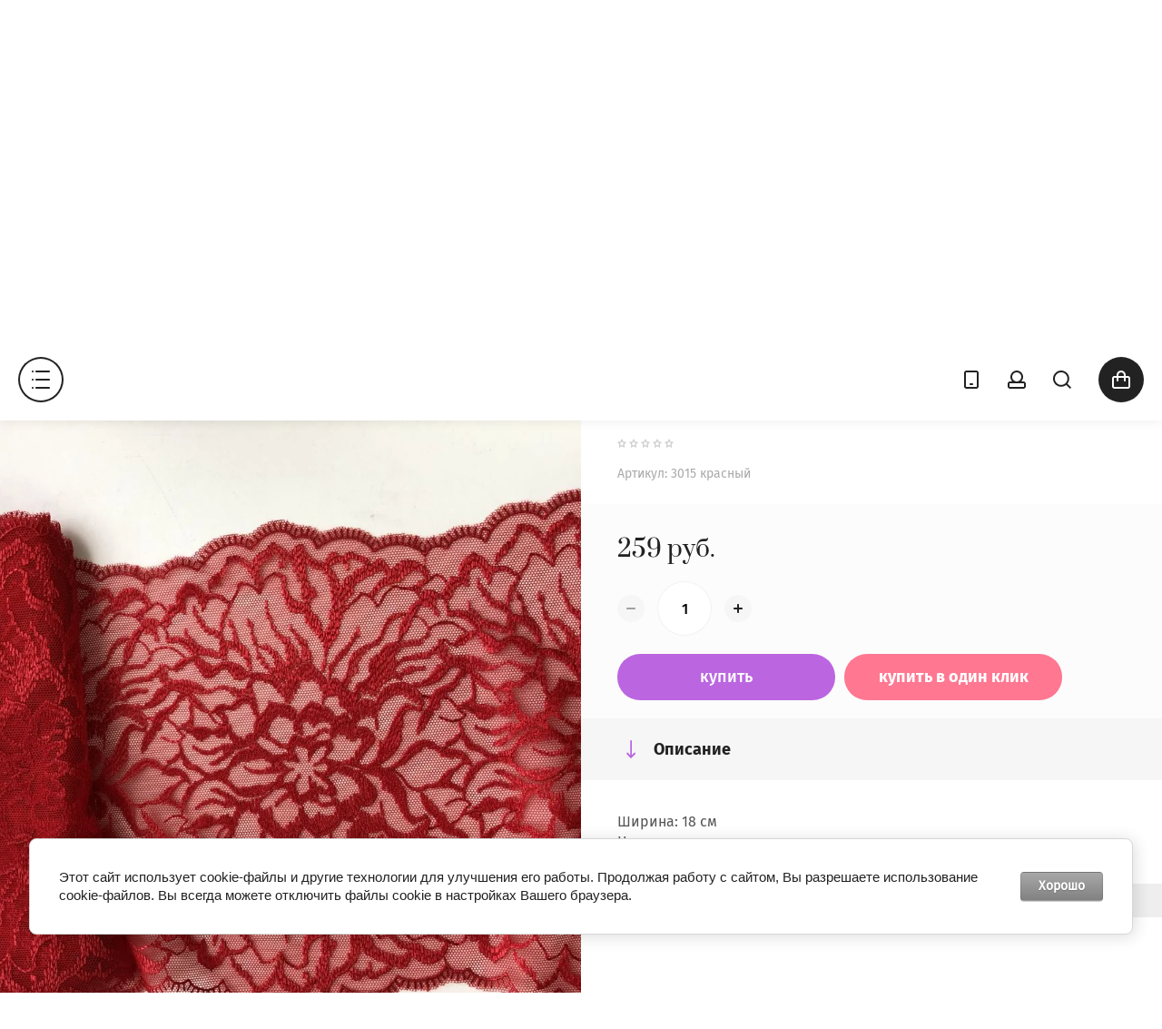

--- FILE ---
content_type: text/html; charset=utf-8
request_url: https://kruzhevo-anna.ru/magazin/product/vyshivka-na-setke-cvet-olivka-10
body_size: 14152
content:

	<!doctype html>
<html lang="ru">
<head>
<meta charset="utf-8">
<meta name="robots" content="all"/>
<title>вышивка на сетке цвет красный</title>
<meta name="description" content="вышивка на сетке цвет красный">
<meta name="keywords" content="вышивка на сетке цвет красный">
<meta name="SKYPE_TOOLBAR" content="SKYPE_TOOLBAR_PARSER_COMPATIBLE">
<meta name="viewport" content="width=device-width, initial-scale=1.0, maximum-scale=1.0, user-scalable=no">
<meta name="format-detection" content="telephone=no">
<meta http-equiv="x-rim-auto-match" content="none">
<link rel="stylesheet" href="/g/css/styles_articles_tpl.css">
<link rel="stylesheet" href="/g/templates/shop2/2.79.2/css/jq_ui.css">
<link rel="stylesheet" href="/g/templates/shop2/2.79.2/css/lightgallery.css">

<script src="/g/libs/jquery/1.10.2/jquery.min.js"></script>
<script src="/g/libs/jqueryui/1.10.3/jquery-ui.min.js" charset="utf-8"></script>


            <!-- 46b9544ffa2e5e73c3c971fe2ede35a5 -->
            <script src='/shared/s3/js/lang/ru.js'></script>
            <script src='/shared/s3/js/common.min.js'></script>
        <link rel='stylesheet' type='text/css' href='/shared/s3/css/calendar.css' /><link rel='stylesheet' type='text/css' href='/shared/highslide-4.1.13/highslide.min.css'/>
<script type='text/javascript' src='/shared/highslide-4.1.13/highslide-full.packed.js'></script>
<script type='text/javascript'>
hs.graphicsDir = '/shared/highslide-4.1.13/graphics/';
hs.outlineType = null;
hs.showCredits = false;
hs.lang={cssDirection:'ltr',loadingText:'Загрузка...',loadingTitle:'Кликните чтобы отменить',focusTitle:'Нажмите чтобы перенести вперёд',fullExpandTitle:'Увеличить',fullExpandText:'Полноэкранный',previousText:'Предыдущий',previousTitle:'Назад (стрелка влево)',nextText:'Далее',nextTitle:'Далее (стрелка вправо)',moveTitle:'Передвинуть',moveText:'Передвинуть',closeText:'Закрыть',closeTitle:'Закрыть (Esc)',resizeTitle:'Восстановить размер',playText:'Слайд-шоу',playTitle:'Слайд-шоу (пробел)',pauseText:'Пауза',pauseTitle:'Приостановить слайд-шоу (пробел)',number:'Изображение %1/%2',restoreTitle:'Нажмите чтобы посмотреть картинку, используйте мышь для перетаскивания. Используйте клавиши вперёд и назад'};</script>
<link rel="icon" href="/favicon.ico" type="image/x-icon">
<link rel="apple-touch-icon" href="/touch-icon-iphone.png">
<link rel="apple-touch-icon" sizes="76x76" href="/touch-icon-ipad.png">
<link rel="apple-touch-icon" sizes="120x120" href="/touch-icon-iphone-retina.png">
<link rel="apple-touch-icon" sizes="152x152" href="/touch-icon-ipad-retina.png">
<meta name="msapplication-TileImage" content="/touch-w8-mediumtile.png"/>
<meta name="msapplication-square70x70logo" content="/touch-w8-smalltile.png" />
<meta name="msapplication-square150x150logo" content="/touch-w8-mediumtile.png" />
<meta name="msapplication-wide310x150logo" content="/touch-w8-widetile.png" />
<meta name="msapplication-square310x310logo" content="/touch-w8-largetile.png" />

<!--s3_require-->
<link rel="stylesheet" href="/g/basestyle/1.0.1/user/user.css" type="text/css"/>
<link rel="stylesheet" href="/g/basestyle/1.0.1/cookie.message/cookie.message.css" type="text/css"/>
<link rel="stylesheet" href="/g/basestyle/1.0.1/user/user.gray.css" type="text/css"/>
<script type="text/javascript" src="/g/basestyle/1.0.1/user/user.js" async></script>
<link rel="stylesheet" href="/g/basestyle/1.0.1/cookie.message/cookie.message.gray.css" type="text/css"/>
<script type="text/javascript" src="/g/basestyle/1.0.1/cookie.message/cookie.message.js" async></script>
<!--/s3_require-->

			
		
		
		
			<link rel="stylesheet" type="text/css" href="/g/shop2v2/default/css/theme.less.css">		
			<script type="text/javascript" src="/g/printme.js"></script>
		<script type="text/javascript" src="/g/shop2v2/default/js/tpl.js"></script>
		<script type="text/javascript" src="/g/shop2v2/default/js/baron.min.js"></script>
		
			<script type="text/javascript" src="/g/shop2v2/default/js/shop2.2.js"></script>
		
	<script type="text/javascript">shop2.init({"productRefs": [],"apiHash": {"getPromoProducts":"4d5e6375d49e35c2f513614851fde122","getSearchMatches":"6dcaedbe37d4fd5fcc8d4ce12a09e307","getFolderCustomFields":"0f2d02562f2e71d6a7caaa6b774c90f7","getProductListItem":"dc67fcb532d9b92ef10f32c1b58f9171","cartAddItem":"3be580e5b251bb419c45e67f85e16f0c","cartRemoveItem":"9a2feca3d2cb9375edfee9b1822b3250","cartUpdate":"d295834482071c82039bb346bdc96cd6","cartRemoveCoupon":"be15ad67decec4a4f587864ae3c21577","cartAddCoupon":"fae1dc9a23ab4c0c5896e212924fcac5","deliveryCalc":"02f52294ac6ffe0afdea35212b4ac12b","printOrder":"47300bbfb887384f0978cc4f9155377c","cancelOrder":"3b1b8f6c6e22ec8739e03c3aab74d7e7","cancelOrderNotify":"492c79563f96894ab3ad163ae8ed12d7","repeatOrder":"e7d0241ec79aeeffcb84d9656a86b071","paymentMethods":"5c29cb241294809e4d08eac4f2bd2031","compare":"849cb0fc7a809abc751b13c8683d104f"},"hash": null,"verId": 2120548,"mode": "product","step": "","uri": "/magazin","IMAGES_DIR": "/d/","my": {"show_sections":true,"lazy_load_subpages":true},"shop2_cart_order_payments": 1,"cf_margin_price_enabled": 0,"maps_yandex_key":"","maps_google_key":""});shop2.delivery.deligate = true;</script>

            <script src="https://maps.googleapis.com/maps/api/js?v=3&key=AIzaSyD3BQ8qfgnBD2JKmKaXa5ae7R8yBoxa-fg"></script>
    
<link rel="stylesheet" href="/g/templates/shop2/2.79.2/css/chosen.css">


<script src="/g/templates/shop2/2.79.2/js/jquery.formstyler.min.js" charset="utf-8"></script>
<script src="/g/templates/shop2/2.79.2/js/lightgallery.js"></script>
<script src="/g/templates/shop2/2.79.2/js/nouislider.min.js" charset="utf-8"></script>
<script src="/g/templates/shop2/2.79.2/js/lg-zoom.min.js"></script>
<script src="/g/templates/shop2/2.79.2/js/s3.form.js" charset="utf-8"></script>
<script src="/g/templates/shop2/2.79.2/js/matchHeight-min.js"></script>
<script src="/g/templates/shop2/2.79.2/js/jquery.responsiveTabs.min.js"></script>
<script src="/g/templates/shop2/2.79.2/js/owl_new_min.js" charset="utf-8"></script>
<script src="/g/templates/shop2/2.79.2/js/jquery.bgdsize.js"></script>
<script src="/g/templates/shop2/2.79.2/js/slick.min.js"></script>

<script src="/g/s3/misc/math/0.0.1/s3.math.js"></script>
<script src="/g/s3/misc/eventable/0.0.1/s3.eventable.js"></script>
<script src="/g/s3/menu/allin/0.0.3/s3.menu.allin.js"></script>
<script src="/g/libs/flexmenu/1.4.2/flexmenu.min.js"></script>

<script src="/g/templates/shop2/2.79.2/js/jquery.equalheightresponsive.min.js"></script>
<script src="/g/templates/shop2/2.79.2/js/animit.js"></script>
<script src="/g/templates/shop2/2.79.2/js/waslide.js"></script>

<script src="/g/libs/jquery-chosen/1.8.2/js/chosen.jquery.min.js"></script>
<script src="/t/v2822/images/js/local_shop_main.js" charset="utf-8"></script>

    <link rel="stylesheet" href="/t/v2822/images/theme0/theme.scss.css">
<script>
	shop2.options.amountType = 'float';
</script>
<!--[if lt IE 10]>
<script src="/g/libs/ie9-svg-gradient/0.0.1/ie9-svg-gradient.min.js"></script>
<script src="/g/libs/jquery-placeholder/2.0.7/jquery.placeholder.min.js"></script>
<script src="/g/libs/jquery-textshadow/0.0.1/jquery.textshadow.min.js"></script>
<script src="/g/s3/misc/ie/0.0.1/ie.js"></script>
<![endif]-->
<!--[if lt IE 9]>
<script src="/g/libs/html5shiv/html5.js"></script>
<![endif]-->

<link rel="stylesheet" href="/t/v2822/images/css/bdr_addons.scss.css">
<link rel="stylesheet" href="/t/v2822/images/css/addon_style.scss.css">

<style>
	.mail_block a{
		color: #222;
		font: 18px/24px 'fsm', Arial, Helvetica, sans-serif;
	    text-decoration: none;
	}
	.mail_block{
		margin-bottom: 10px;
	}
</style>

</head>

<body class="product">
	<div class="site_wrapper">
		<header role="banner" class="site_header">

			<div class="popup_menu_wrapper">
				<div class="popup_menu_wrap" id="popup_menu_wrap">
										    <ul class="popup_menu menu-default">
					    					    
					    					    					    <li data-folder_link="/magazin/folder/kruzhevo" data-folrders-fld_id="256631061" data-pic="url(/thumb/2/R0OcheTMXgvkxlgIUH07_w/900r900/d/folder_picture.png)" class="has"><a href="/magazin/folder/kruzhevo">КРУЖЕВО<span class="open_ul_span"></span></a>
					    					    					    					    
					    					    					    <ul>
					    					    					    					    <li data-folder_link="/magazin/folder/kruzhevo-elastichnoye" data-folrders-fld_id="256631461" ><a class="has" href="/magazin/folder/kruzhevo-elastichnoye">Кружево ЭЛАСТИЧНОЕ<span class="open_ul_span"></span></a>
					    					    					    					    
					    					    					    <ul>
					    					    					    					    <li data-folder_link="/magazin/folder/elastichnoye-uzkoye-do-10sm" data-folrders-fld_id="752975661" ><a  href="/magazin/folder/elastichnoye-uzkoye-do-10sm">эластичное узкое(до 10см)</a>
					    					    					    					    
					    					    					    </li>
					    					    </ul></li>
					    					    					    					    					    <li data-folder_link="/magazin/folder/shantili-resnichki" data-folrders-fld_id="256631661" ><a class="has" href="/magazin/folder/shantili-resnichki">ШАНТИЛЬИ (реснички)<span class="open_ul_span"></span></a>
					    					    					    					    
					    					    					    <ul>
					    					    					    					    <li data-folder_link="/magazin/folder/resnichki-elastichnyye" data-folrders-fld_id="256634261" ><a  href="/magazin/folder/resnichki-elastichnyye">Реснички Эластичные</a>
					    					    					    					    
					    					    					    </li>
					    					    					    					    					    <li data-folder_link="/magazin/folder/resnichki-prodayetsya-kuponom" data-folrders-fld_id="256634461" ><a  href="/magazin/folder/resnichki-prodayetsya-kuponom">Реснички без эластана (продается купоном)</a>
					    					    					    					    
					    					    					    </li>
					    					    </ul></li>
					    					    					    					    					    <li data-folder_link="/magazin/folder/polotno-resnichki" data-folrders-fld_id="349427251" ><a  href="/magazin/folder/polotno-resnichki">Полотно реснички</a>
					    					    					    					    
					    					    					    </li>
					    					    					    					    					    <li data-folder_link="/magazin/folder/makrame" data-folrders-fld_id="256632061" ><a  href="/magazin/folder/makrame">Макраме</a>
					    					    					    					    
					    					    					    </li>
					    					    					    					    					    <li data-folder_link="/magazin/folder/vyshivka-na-setke" data-folrders-fld_id="256632261" ><a  href="/magazin/folder/vyshivka-na-setke">ВЫШИВКА на сетке</a>
					    					    					    					    
					    					    					    </li>
					    					    </ul></li>
					    					    					    					    					    <li data-folder_link="/magazin/folder/furnitura" data-folrders-fld_id="256631261" data-pic="url(/thumb/2/9_GwQ_SKP8XkvL0KfhK4UQ/900r900/d/bitmap.png)" class="has"><a href="/magazin/folder/furnitura">Фурнитура<span class="open_ul_span"></span></a>
					    					    					    					    
					    					    					    <ul>
					    					    					    					    <li data-folder_link="/magazin/folder/bantiki" data-folrders-fld_id="922914451" ><a  href="/magazin/folder/bantiki">Бантики</a>
					    					    					    					    
					    					    					    </li>
					    					    					    					    					    <li data-folder_link="/magazin/folder/termo" data-folrders-fld_id="256632661" ><a  href="/magazin/folder/termo">регуляторы</a>
					    					    					    					    
					    					    					    </li>
					    					    					    					    					    <li data-folder_link="/magazin/folder/mayki" data-folrders-fld_id="256632861" ><a  href="/magazin/folder/mayki">кольца</a>
					    					    					    					    
					    					    					    </li>
					    					    					    					    					    <li data-folder_link="/magazin/folder/kryuchki" data-folrders-fld_id="752974461" ><a  href="/magazin/folder/kryuchki">крючки</a>
					    					    					    					    
					    					    					    </li>
					    					    					    					    					    <li data-folder_link="/magazin/folder/rezinki-azhurnyye" data-folrders-fld_id="752974661" ><a  href="/magazin/folder/rezinki-azhurnyye">резинки ажурные, отделочные</a>
					    					    					    					    
					    					    					    </li>
					    					    					    					    					    <li data-folder_link="/magazin/folder/beyka" data-folrders-fld_id="752974861" ><a  href="/magazin/folder/beyka">Бейка эластичная</a>
					    					    					    					    
					    					    					    </li>
					    					    					    					    					    <li data-folder_link="/magazin/folder/bretelechnaya-rezinka" data-folrders-fld_id="752975061" ><a class="has" href="/magazin/folder/bretelechnaya-rezinka">бретелечная резинка<span class="open_ul_span"></span></a>
					    					    					    					    
					    					    					    <ul>
					    					    					    					    <li data-folder_link="/magazin/folder/1-sm-breteli" data-folrders-fld_id="184490305" ><a  href="/magazin/folder/1-sm-breteli">1 см бретели</a>
					    					    					    					    
					    					    					    </li>
					    					    </ul></li>
					    					    					    					    					    <li data-folder_link="/magazin/folder/tunel" data-folrders-fld_id="752975261" ><a  href="/magazin/folder/tunel">туннель</a>
					    					    					    					    
					    					    					    </li>
					    					    					    					    					    <li data-folder_link="/magazin/folder/kostochki" data-folrders-fld_id="752975461" ><a  href="/magazin/folder/kostochki">Косточки (каркасы)</a>
					    					    					    					    
					    					    					    </li>
					    					    					    					    					    <li data-folder_link="/magazin/folder/chulkoderzhateli" data-folrders-fld_id="752978461" ><a  href="/magazin/folder/chulkoderzhateli">чулкодержатели</a>
					    					    					    					    
					    					    					    </li>
					    					    					    					    					    <li data-folder_link="/magazin/folder/zastezhki" data-folrders-fld_id="181325851" ><a  href="/magazin/folder/zastezhki">Застёжка бельевая</a>
					    					    					    					    
					    					    					    </li>
					    					    </ul></li>
					    					    					    					    					    <li data-folder_link="/magazin/folder/atlas-i-shifon" data-folrders-fld_id="325142661"  class=""><a href="/magazin/folder/atlas-i-shifon">Атлас и Шелк Армани</a>
					    					    					    					    
					    					    					    </li>
					    					    					    					    					    <li data-folder_link="/magazin/folder/setka-elastichnaya" data-folrders-fld_id="752975861"  class="has"><a href="/magazin/folder/setka-elastichnaya">Сетка эластичная<span class="open_ul_span"></span></a>
					    					    					    					    
					    					    					    <ul>
					    					    					    					    <li data-folder_link="/magazin/folder/goroh-i-print" data-folrders-fld_id="183596851" ><a  href="/magazin/folder/goroh-i-print">Горох и принт</a>
					    					    					    					    
					    					    					    </li>
					    					    					    					    					    <li data-folder_link="/magazin/folder/setka-elastichnaya-odnotonnaya" data-folrders-fld_id="183661051" ><a  href="/magazin/folder/setka-elastichnaya-odnotonnaya">Сетка эластичная однотонная</a>
					    					    					    					    
					    					    					    </li>
					    					    </ul></li>
					    					    					    					    					    <li data-folder_link="/magazin/folder/porolon" data-folrders-fld_id="752978261"  class=""><a href="/magazin/folder/porolon">полотно СТРЕЙЧ</a>
					    					    					    					    
					    					    					    </li>
					    					    					    					    					    <li data-folder_link="/magazin/folder/setka-korsetnaya" data-folrders-fld_id="188595251"  class=""><a href="/magazin/folder/setka-korsetnaya">Сетка корсетная</a>
					    					    					    					    
					    					    					    </li>
					    					    					    					    					    <li data-folder_link="/magazin/folder/applikacii-prishivnye" data-folrders-fld_id="856469451"  class=""><a href="/magazin/folder/applikacii-prishivnye">Аппликации пришивные</a>
					    					    					    					    
					    					    					    </li>
					    					    					    					    					    <li data-folder_link="/magazin/folder/mikrofibra" data-folrders-fld_id="962252851"  class=""><a href="/magazin/folder/mikrofibra">Микрофибра</a>
					    					    					    					    
					    					    					    </li>
					    					    					    					    					    <li data-folder_link="/magazin/folder/kulirka" data-folrders-fld_id="13133907"  class=""><a href="/magazin/folder/kulirka">кулирка</a>
					    					    					    					    </li></ul>
					    									
					<div class="mobile_menu_wrap">
						<ul class="mobile_menu menu-default">
													         						         						         						         						    						         						              						              						                   <li class="sublevel"><a class="has_sublayer" href="/magazin/folder/kruzhevo">КРУЖЕВО</a>
						              						         						         						         						         						    						         						              						                   						                        <ul>
						                            <li class="parent-item"><a href="/magazin/folder/kruzhevo">КРУЖЕВО</a></li>
						                    							              						              						                   <li class="sublevel"><a class="has_sublayer" href="/magazin/folder/kruzhevo-elastichnoye">Кружево ЭЛАСТИЧНОЕ</a>
						              						         						         						         						         						    						         						              						                   						                        <ul>
						                            <li class="parent-item"><a href="/magazin/folder/kruzhevo-elastichnoye">Кружево ЭЛАСТИЧНОЕ</a></li>
						                    							              						              						                   <li ><a href="/magazin/folder/elastichnoye-uzkoye-do-10sm">эластичное узкое(до 10см)</a>
						              						         						         						         						         						    						         						              						                   						                        </li>
						                        						                             </ul></li>
						                        						                   						              						              						                   <li class="sublevel"><a class="has_sublayer" href="/magazin/folder/shantili-resnichki">ШАНТИЛЬИ (реснички)</a>
						              						         						         						         						         						    						         						              						                   						                        <ul>
						                            <li class="parent-item"><a href="/magazin/folder/shantili-resnichki">ШАНТИЛЬИ (реснички)</a></li>
						                    							              						              						                   <li ><a href="/magazin/folder/resnichki-elastichnyye">Реснички Эластичные</a>
						              						         						         						         						         						    						         						              						                   						                        </li>
						                        						                   						              						              						                   <li ><a href="/magazin/folder/resnichki-prodayetsya-kuponom">Реснички без эластана (продается купоном)</a>
						              						         						         						         						         						    						         						              						                   						                        </li>
						                        						                             </ul></li>
						                        						                   						              						              						                   <li ><a href="/magazin/folder/polotno-resnichki">Полотно реснички</a>
						              						         						         						         						         						    						         						              						                   						                        </li>
						                        						                   						              						              						                   <li ><a href="/magazin/folder/makrame">Макраме</a>
						              						         						         						         						         						    						         						              						                   						                        </li>
						                        						                   						              						              						                   <li ><a href="/magazin/folder/vyshivka-na-setke">ВЫШИВКА на сетке</a>
						              						         						         						         						         						    						         						              						                   						                        </li>
						                        						                             </ul></li>
						                        						                   						              						              						                   <li class="sublevel"><a class="has_sublayer" href="/magazin/folder/furnitura">Фурнитура</a>
						              						         						         						         						         						    						         						              						                   						                        <ul>
						                            <li class="parent-item"><a href="/magazin/folder/furnitura">Фурнитура</a></li>
						                    							              						              						                   <li ><a href="/magazin/folder/bantiki">Бантики</a>
						              						         						         						         						         						    						         						              						                   						                        </li>
						                        						                   						              						              						                   <li ><a href="/magazin/folder/termo">регуляторы</a>
						              						         						         						         						         						    						         						              						                   						                        </li>
						                        						                   						              						              						                   <li ><a href="/magazin/folder/mayki">кольца</a>
						              						         						         						         						         						    						         						              						                   						                        </li>
						                        						                   						              						              						                   <li ><a href="/magazin/folder/kryuchki">крючки</a>
						              						         						         						         						         						    						         						              						                   						                        </li>
						                        						                   						              						              						                   <li ><a href="/magazin/folder/rezinki-azhurnyye">резинки ажурные, отделочные</a>
						              						         						         						         						         						    						         						              						                   						                        </li>
						                        						                   						              						              						                   <li ><a href="/magazin/folder/beyka">Бейка эластичная</a>
						              						         						         						         						         						    						         						              						                   						                        </li>
						                        						                   						              						              						                   <li class="sublevel"><a class="has_sublayer" href="/magazin/folder/bretelechnaya-rezinka">бретелечная резинка</a>
						              						         						         						         						         						    						         						              						                   						                        <ul>
						                            <li class="parent-item"><a href="/magazin/folder/bretelechnaya-rezinka">бретелечная резинка</a></li>
						                    							              						              						                   <li ><a href="/magazin/folder/1-sm-breteli">1 см бретели</a>
						              						         						         						         						         						    						         						              						                   						                        </li>
						                        						                             </ul></li>
						                        						                   						              						              						                   <li ><a href="/magazin/folder/tunel">туннель</a>
						              						         						         						         						         						    						         						              						                   						                        </li>
						                        						                   						              						              						                   <li ><a href="/magazin/folder/kostochki">Косточки (каркасы)</a>
						              						         						         						         						         						    						         						              						                   						                        </li>
						                        						                   						              						              						                   <li ><a href="/magazin/folder/chulkoderzhateli">чулкодержатели</a>
						              						         						         						         						         						    						         						              						                   						                        </li>
						                        						                   						              						              						                   <li ><a href="/magazin/folder/zastezhki">Застёжка бельевая</a>
						              						         						         						         						         						    						         						              						                   						                        </li>
						                        						                             </ul></li>
						                        						                   						              						              						                   <li ><a href="/magazin/folder/atlas-i-shifon">Атлас и Шелк Армани</a>
						              						         						         						         						         						    						         						              						                   						                        </li>
						                        						                   						              						              						                   <li class="sublevel"><a class="has_sublayer" href="/magazin/folder/setka-elastichnaya">Сетка эластичная</a>
						              						         						         						         						         						    						         						              						                   						                        <ul>
						                            <li class="parent-item"><a href="/magazin/folder/setka-elastichnaya">Сетка эластичная</a></li>
						                    							              						              						                   <li ><a href="/magazin/folder/goroh-i-print">Горох и принт</a>
						              						         						         						         						         						    						         						              						                   						                        </li>
						                        						                   						              						              						                   <li ><a href="/magazin/folder/setka-elastichnaya-odnotonnaya">Сетка эластичная однотонная</a>
						              						         						         						         						         						    						         						              						                   						                        </li>
						                        						                             </ul></li>
						                        						                   						              						              						                   <li ><a href="/magazin/folder/porolon">полотно СТРЕЙЧ</a>
						              						         						         						         						         						    						         						              						                   						                        </li>
						                        						                   						              						              						                   <li ><a href="/magazin/folder/setka-korsetnaya">Сетка корсетная</a>
						              						         						         						         						         						    						         						              						                   						                        </li>
						                        						                   						              						              						                   <li ><a href="/magazin/folder/applikacii-prishivnye">Аппликации пришивные</a>
						              						         						         						         						         						    						         						              						                   						                        </li>
						                        						                   						              						              						                   <li ><a href="/magazin/folder/mikrofibra">Микрофибра</a>
						              						         						         						         						         						    						         						              						                   						                        </li>
						                        						                   						              						              						                   <li ><a href="/magazin/folder/kulirka">кулирка</a>
						              						         						         						         						         						    						    						    </li>
						</ul>
					</div>

				</div>
			</div>
			<div class="contacts_popup_wrap">
				<div class="contacts_popup">
					<div class="contacts_popup_title">Контакты</div>					<div class="contacts_popup_in">
												<div class="popup_phones">
														<div><a href="tel:+7 (903) 155-50-80">+7 (903) 155-50-80</a></div>
													</div>
																								<div class="popup_time">
							прием звонков:<br />
пон-пят 10-17<br />
<br />
WhatsApp / telegram<br />
+7 (903) 155-50-80
						</div>
											</div>
											<div class="tpl-anketa" data-api-url="/-/x-api/v1/public/?method=form/postform&param[form_id]=25830861&param[tpl]=global:form.minimal.2.2.79.tpl" data-api-type="form">
		<div class="form_bl_title">Форма в шапке сайта</div>		<form method="post" action="/" data-s3-anketa-id="25830861">
		<input type="hidden" name="form_id" value="25830861">
		<input type="hidden" name="tpl" value="global:form.minimal.2.2.79.tpl">
		<input type="hidden" name="placeholdered_fields" value="">
		<input type="hidden" name="hide_form_title" value="">
		<div class="form_inner one_field">
											        <div class="tpl-field type-text field-required">
		          <div class="field-title">Телефон: <span class="field-required-mark">*</span></div>		          <div class="field-value">
		          			            	<input required   type="text" size="30" maxlength="100" value="" name="d[0]" />
		            		            		          </div>
		        </div>
		        						
										
			<div class="tpl-field tpl-field-button">
				<button type="submit" class="tpl-form-button"><span>Отправить</span></button>
			</div>
			<re-captcha data-captcha="recaptcha"
     data-name="captcha"
     data-sitekey="6LddAuIZAAAAAAuuCT_s37EF11beyoreUVbJlVZM"
     data-lang="ru"
     data-rsize="invisible"
     data-type="image"
     data-theme="light"></re-captcha></form>
				</div>
		
	</div>
									</div>
			</div>
			<div class="login_popup_wrapper">
				<div class="login_popup_wrap">
					<div class="shop2-block login-form ">
	<div class="block-title">
		<strong>Личный кабинет</strong>
		<span>&nbsp;</span>
	</div>
	<div class="block-body">
		<div class="block_body_in">
						<form method="post" action="/user">
				<input type="hidden" name="mode" value="login" />
				<div class="row">
					<label for="login" class="row_title">Логин или e-mail:</label>
					<label class="field text"><input type="text" name="login" id="login" tabindex="1" value="" /></label>
				</div>
				<div class="row">
					<label for="password" class="row_title">Пароль:</label>
					<label class="field password"><input type="password" name="password" id="password" tabindex="2" value="" /></label>
				</div>
				<div class="button_row">
					<button type="submit" class="signin-btn" tabindex="3">Войти</button>
				</div>
			<re-captcha data-captcha="recaptcha"
     data-name="captcha"
     data-sitekey="6LddAuIZAAAAAAuuCT_s37EF11beyoreUVbJlVZM"
     data-lang="ru"
     data-rsize="invisible"
     data-type="image"
     data-theme="light"></re-captcha></form>
			<div class="login_links">
				<div class="register"><a href="/user/register">Регистрация</a></div>
				<div class="forgot"><a href="/user/forgot_password">Забыли пароль?</a></div>
			</div>
									<div class="g-auth__row g-auth__social-min">
								



				
						<div class="g-form-field__title"><b>Также Вы можете войти через:</b></div>
			<div class="g-social">
																												<div class="g-social__row">
								<a href="/users/hauth/start/vkontakte?return_url=/magazin/product/vyshivka-na-setke-cvet-olivka-10" class="g-social__item g-social__item--vk-large" rel="nofollow">Vkontakte</a>
							</div>
																
			</div>
			
		
	
			<div class="g-auth__personal-note">
									
			
							Я выражаю <a href="/user/agreement" target="_blank">согласие на передачу и обработку персональных данных</a> в соответствии с <a href="/user/policy" target="_blank">политикой конфиденциальности</a>
					</div>
				</div>
					</div>
	</div>
</div>				</div>
			</div>
			<div class="search_popup_wrapper">
				<div class="search_popup_wrap">
						
    
<div class="shop2-block search-form ">
	<div class="block-title">
		<strong>Поиск по сайту</strong>
		<span>&nbsp;</span>
	</div>
	<div class="block-body">
		<form action="/magazin/search" enctype="multipart/form-data">
			<input type="hidden" name="sort_by" value=""/>
			
							<div class="row">
					<label class="row_title" for="shop2-name">Поиск по магазину:</label>
					<div class="row_body">
						<input type="text" name="s[name]" size="20" id="shop2-name" value="" />
					</div>
				</div>
			
							<div class="row">
					<div class="row_title">Цена (руб.):</div>
					<div class="row_body range">
						<div class="from_input">
							<input placeholder="от" name="s[price][min]" type="text" size="5" class="small" value="" />
						</div>
						<span class="input_del"></span>
						<div class="to_input">
							<input placeholder="до" name="s[price][max]" type="text" size="5" class="small" value="" />
						</div>
					</div>
				</div>
			
							<div class="row">
					<label class="row_title" for="shop2-article">Артикул:</label>
					<div class="row_body">
						<input type="text" name="s[article]" id="shop2-article" value="" />
					</div>
				</div>
			
							<div class="row">
					<label class="row_title" for="shop2-text">Текст:</label>
					<div class="row_body">
						<input type="text" name="search_text" size="20" id="shop2-text"  value="" />
					</div>
				</div>
			
			
							<div class="row">
					<div class="row_title">Выберите категорию:</div>
					<div class="row_body">
						<select name="s[folder_id]" id="s[folder_id]">
							<option value="">Все</option>
																																                            <option value="256631061" >
		                                 КРУЖЕВО
		                            </option>
		                        																	                            <option value="256631461" >
		                                &raquo; Кружево ЭЛАСТИЧНОЕ
		                            </option>
		                        																	                            <option value="752975661" >
		                                &raquo;&raquo; эластичное узкое(до 10см)
		                            </option>
		                        																	                            <option value="256631661" >
		                                &raquo; ШАНТИЛЬИ (реснички)
		                            </option>
		                        																	                            <option value="256634261" >
		                                &raquo;&raquo; Реснички Эластичные
		                            </option>
		                        																	                            <option value="256634461" >
		                                &raquo;&raquo; Реснички без эластана (продается купоном)
		                            </option>
		                        																	                            <option value="349427251" >
		                                &raquo; Полотно реснички
		                            </option>
		                        																	                            <option value="256632061" >
		                                &raquo; Макраме
		                            </option>
		                        																	                            <option value="256632261" >
		                                &raquo; ВЫШИВКА на сетке
		                            </option>
		                        																	                            <option value="256631261" >
		                                 Фурнитура
		                            </option>
		                        																	                            <option value="922914451" >
		                                &raquo; Бантики
		                            </option>
		                        																	                            <option value="256632661" >
		                                &raquo; регуляторы
		                            </option>
		                        																	                            <option value="256632861" >
		                                &raquo; кольца
		                            </option>
		                        																	                            <option value="752974461" >
		                                &raquo; крючки
		                            </option>
		                        																	                            <option value="752974661" >
		                                &raquo; резинки ажурные, отделочные
		                            </option>
		                        																	                            <option value="752974861" >
		                                &raquo; Бейка эластичная
		                            </option>
		                        																	                            <option value="752975061" >
		                                &raquo; бретелечная резинка
		                            </option>
		                        																	                            <option value="184490305" >
		                                &raquo;&raquo; 1 см бретели
		                            </option>
		                        																	                            <option value="752975261" >
		                                &raquo; туннель
		                            </option>
		                        																	                            <option value="752975461" >
		                                &raquo; Косточки (каркасы)
		                            </option>
		                        																	                            <option value="752978461" >
		                                &raquo; чулкодержатели
		                            </option>
		                        																	                            <option value="181325851" >
		                                &raquo; Застёжка бельевая
		                            </option>
		                        																	                            <option value="325142661" >
		                                 Атлас и Шелк Армани
		                            </option>
		                        																	                            <option value="752975861" >
		                                 Сетка эластичная
		                            </option>
		                        																	                            <option value="183596851" >
		                                &raquo; Горох и принт
		                            </option>
		                        																	                            <option value="183661051" >
		                                &raquo; Сетка эластичная однотонная
		                            </option>
		                        																	                            <option value="752978261" >
		                                 полотно СТРЕЙЧ
		                            </option>
		                        																	                            <option value="188595251" >
		                                 Сетка корсетная
		                            </option>
		                        																	                            <option value="856469451" >
		                                 Аппликации пришивные
		                            </option>
		                        																	                            <option value="962252851" >
		                                 Микрофибра
		                            </option>
		                        																	                            <option value="13133907" >
		                                 кулирка
		                            </option>
		                        													</select>
					</div>
				</div>

				<div id="shop2_search_custom_fields"></div>
			
						<div id="shop2_search_global_fields">
				
										</div>
						
							<div class="row">
					<div class="row_title">Производитель:</div>
					<div class="row_body">
						<select name="s[vendor_id]">
							<option value="">Все</option>          
		                    		                        <option value="61130461" >Alles</option>
		                    		                        <option value="61130661" >Amelie</option>
		                    		                        <option value="61130861" >AVA</option>
		                    		                        <option value="61131061" >Best Connections</option>
		                    		                        <option value="61131261" >GasolineBlu</option>
		                    		                        <option value="61131461" >Gatta</option>
		                    		                        <option value="61131661" >Gentlemen</option>
		                    		                        <option value="61131861" >Jadea</option>
		                    		                        <option value="61132061" >Jolidon</option>
		                    		                        <option value="61132261" >Julimex</option>
		                    		                        <option value="61132461" >Key</option>
		                    		                        <option value="61132661" >Leilieve</option>
		                    		                        <option value="61132861" >Lormar</option>
		                    		                        <option value="61133061" >Mioocchi</option>
		                    		                        <option value="61133261" >Pandora</option>
		                    		                        <option value="61133661" >Primal</option>
		                    		                        <option value="61133461" >Primaverina</option>
		                    		                        <option value="61133861" >Regina</option>
		                    		                        <option value="61134061" >SieLei</option>
		                    		                        <option value="61134261" >Tribuna</option>
		                    		                        <option value="61134461" >V&amp;V</option>
		                    		                        <option value="61134661" >V.O.V.A.</option>
		                    		                        <option value="61134861" >Valeria Lingerie</option>
		                    		                        <option value="61135061" >Vero moda</option>
		                    						</select>
					</div>
				</div>
			
							<div class="row">
					<div class="row_title">Результатов на странице:</div>
					<div class="row_body">
						<select name="s[products_per_page]">
											            					            					            <option value="5">5</option>
				            					            					            <option value="20">20</option>
				            					            					            <option value="35">35</option>
				            					            					            <option value="50">50</option>
				            					            					            <option value="65">65</option>
				            					            					            <option value="80">80</option>
				            					            					            <option value="95">95</option>
				            						</select>
					</div>
				</div>
						
											    <div class="row">
				        <div class="row_title">tEST:</div>
				        <div class="row_body">
				            				            <select name="s[flags][259461]">
					            <option value="">Все</option>
					            <option value="1">да</option>
					            <option value="0">нет</option>
					        </select>
				        </div>
				    </div>
		    												    <div class="row">
				        <div class="row_title">Новинка:</div>
				        <div class="row_body">
				            				            <select name="s[flags][2]">
					            <option value="">Все</option>
					            <option value="1">да</option>
					            <option value="0">нет</option>
					        </select>
				        </div>
				    </div>
		    												    <div class="row">
				        <div class="row_title">Спецпредложение:</div>
				        <div class="row_body">
				            				            <select name="s[flags][1]">
					            <option value="">Все</option>
					            <option value="1">да</option>
					            <option value="0">нет</option>
					        </select>
				        </div>
				    </div>
		    				
			<div class="row_button">
				<button type="submit" class="search-btn">Найти</button>
			</div>
		<re-captcha data-captcha="recaptcha"
     data-name="captcha"
     data-sitekey="6LddAuIZAAAAAAuuCT_s37EF11beyoreUVbJlVZM"
     data-lang="ru"
     data-rsize="invisible"
     data-type="image"
     data-theme="light"></re-captcha></form>
	</div>
</div><!-- Search Form -->				</div>
			</div>
			<div class="top_panel_1_wrapper">
				<div class="top_panel_in">
					<div class="top_menu_wrap">
						<ul class="top_menu menu-default"><li class="opened active"><a href="/" >Главная</a></li><li><a href="/akcii" >Акции</a></li><li><a href="/o-kompanii-1" >О компании</a></li><li><a href="/kontakty" >Контакты</a></li><li><a href="/dostavka" >Доставка</a></li><li><a href="/oplata" >Оплата</a></li><li><a href="/f-a-q" >Условия обмена и возврата</a></li></ul>					</div>
										<div class="top_icons_block">
						<div class="cont_icon"></div>
						<div class="cab_icon"></div>
						<div class="search_icon"></div>
					</div>
				</div>
			</div>
			<div class="top_panel_2_wrapper">
				<div class="top_panel_in">
					<div class="top_panel_l">
						<div class="cat_title">каталог товаров</div>
					</div>
					<div class="top_panel_m">
													<div class="site_logo">
								<a href="/">
																											<img src="/thumb/2/Q7QijaRTKpzKFr3AWZH9Yg/90c90/d/54889652_2.jpg" alt="" />
								</a>
							</div>
												<div class="site_name"><a href="/">kruzhevo_anna</a></div>						<div class="site_desc"><a href="/">кружево и фурнитура</a></div>					</div>
					<div class="top_panel_r">
						<div class="cont_icon"></div>
						<div class="cab_icon"></div>
						<div class="search_icon"></div>
						<div class="shop2-cart-preview">
			<div class="cart_top_bl">
			<a href="/magazin/cart" class="cart_link"></a>
			<div class="cart_top_in">0 <span>руб.</span></div>
		</div>
	</div><!-- Cart Preview -->					</div>
				</div>
				<div class="top_panel_in2">
					<div class="top_panel_l">
						<div class="cat_title">каталог товаров</div>
					</div>
					<div class="top_panel_m"></div>
					<div class="top_panel_r">
						<div class="cont_icon"></div>
						<div class="cab_icon"></div>
						<div class="search_icon"></div>
						<div class="shop2-cart-preview">
			<div class="cart_top_bl">
			<a href="/magazin/cart" class="cart_link"></a>
			<div class="cart_top_in">0 <span>руб.</span></div>
		</div>
	</div><!-- Cart Preview -->					</div>
				</div>
			</div>
			<div class="offset"></div>
		</header> <!-- .site-header -->

		<div class="site_container">
						
			<div class="site_main_wr">
				<main role="main" class="site_main">
										<div class="site_main_top">
						<div class="path_button"></div>
						<div class="site_path_wrap">
							
<div class="site-path" data-url="/"><a href="/">Главная</a>  <span></span>  <a href="/magazin/folder/kruzhevo">КРУЖЕВО</a>  <span></span>  <a href="/magazin/folder/vyshivka-na-setke">ВЫШИВКА на сетке</a>  <span></span>  вышивка на сетке цвет красный</div>						</div>

						<h1 class="product">вышивка на сетке цвет красный</h1>						
					</div>
										<div class="site_main_inner product">
												<div class="site_main_body">	
	<div class="shop2-cookies-disabled shop2-warning hide"></div>
	
	
	
		
							
			
							
			
							
			
		
					


<div class="product_page_wrapper">
	<div class="product_page_wrap">

		<div class="product_slider_wrapper">
			<div class="product_slider_wrap">
				<div class="product_slider_item">
					<div class="product-image">
												<a href="/d/3015_krasnyj_18sm_235r.jpg">
							<img src="/thumb/2/dHishhVzigzrHdSsFK2PTA/r/d/3015_krasnyj_18sm_235r.jpg" alt="вышивка на сетке цвет красный" title="вышивка на сетке цвет красный" />
						</a>
											</div>
				</div>
							</div>

			
				        <div class="product-label">
	            	            	            
	            	        </div>
	        
		</div>
		
		<div class="shop2_product_wrapper">
			<div class="shop2-product_mobile">
				<form 
				method="post" 
				action="/magazin?mode=cart&amp;action=add" 
				accept-charset="utf-8"
				class="shop2-product">

				<input type="hidden" name="kind_id" value="791544051"/>
				<input type="hidden" name="product_id" value="617572251"/>
				<input type="hidden" name="meta" value='null'/>

					<div class="prod_top_block">
						<div class="prod_top_left">
								
	
	<div class="tpl-rating-block">Рейтинг:<div class="tpl-stars"><div class="tpl-rating" style="width: 0%;"></div></div>(0 голосов)</div>

								
	
					
	
	
					<div class="shop2-product-article"><span>Артикул:</span> 3015 красный</div>
	
							</div>
											</div>

					<div class="prod_block_options">
						
 
		
	
					</div>

											<div class="form_add">
							<div class="product-price">
								
									<div class="price-current">
		<strong>259</strong> руб.			</div>
							</div>

							<div class="form_add_in">
								
				
	<div class="product-amount">
					<div class="amount-title">Количество:</div>
							<div class="shop2-product-amount">
				<button type="button" class="amount-minus">&#8722;</button><input type="text" name="amount" data-kind="791544051"  data-min="1" data-multiplicity="" maxlength="4" value="1" /><button type="button" class="amount-plus">&#43;</button>
			</div>
						</div>

								
			<button class="shop_product_btn type-3 buy" type="submit">
			<span>Купить</span>
		</button>
	
<input type="hidden" value="вышивка на сетке цвет красный" name="product_name" />
<input type="hidden" value="https://kruzhevo-anna.ru/magazin/product/vyshivka-na-setke-cvet-olivka-10" name="product_link" />								<div class="buy_on_click"><a href="javascript:void(0);">купить в один клик</a></div>
							</div>
						</div>
					
				<re-captcha data-captcha="recaptcha"
     data-name="captcha"
     data-sitekey="6LddAuIZAAAAAAuuCT_s37EF11beyoreUVbJlVZM"
     data-lang="ru"
     data-rsize="invisible"
     data-type="image"
     data-theme="light"></re-captcha></form>
			</div>
			<div class="mobile_buy">КУПИТЬ</div>
			<div class="mobile_buy_click">КУПИТЬ В ОДИН КЛИК</div>
				


	<div class="shop2_product_data">
		
						<div class="shop2_product_desc">

								<div class="tab_wrap">
					<div class="product_body_tab clear-self">
						<div class="tab_title float">Описание</div>
						<div class="tabs_item body_desc_area active-area" id="shop2-tabs-2">
							<div class="even">
<div>Ширина: 18 см</div>

<div>Цена за метр</div>
</div>
						</div>
					</div>
				</div>
								
								
								
				
													
																																																																																																																																																</div><!-- Product Desc -->
		
					<div class="shop2-product-tags">
				<span>теги:</span>
				<div>
											<a href="/magazin/tag/vyshivka-na-setke-cvet-krasnyj-1">вышивка на сетке цвет красный</a>									</div>
			</div>
			</div>
		</div>

	</div>

	<div class="reviews_block_wrapper">
		<div class="reviews_block_wrap">
				</div>
	</div>

	<div class="kinds_block_wrapper">
			
			<div class="kinds_block_wrap">
			<div class="shop-collection-header_wr">
				<div class="shop-collection-header">
											Похожие
									</div>
			</div>
			<div class="shop-group-kinds">
										
<div class="shop_kind_item">
	
			<div class="kind_image">
									<a href="/magazin/product/vyshivka-na-setke-cvet-chernyj-multikolor-pravaya"><img src="/thumb/2/5W3PaRYZJUn1tTr_UWUW0g/440r600/d/img_1958.jpg" alt="вышивка на сетке цвет черный/мультиколор левая" title="вышивка на сетке цвет черный/мультиколор левая" /></a>
							</div>
			<div class="kind_details">
				<div class="kind-name"><a href="/magazin/product/vyshivka-na-setke-cvet-chernyj-multikolor-pravaya">вышивка на сетке цвет черный/мультиколор левая</a></div>
					            <div class="vendor-name">
	                <a href="/magazin/vendor/0"></a>
	            </div>
	            									<div class="kind-price">
							
						
							<div class="price-current">
		<strong>286</strong> руб.			</div>
						
											</div>
							</div>
			
	</div>										
<div class="shop_kind_item">
	
			<div class="kind_image">
									<a href="/magazin/product/vyshivka-na-setke-goluboj-pravaya-1"><img src="/thumb/2/HfjSTjjDARFEWsorf2NSnQ/440r600/d/img_6265.jpg" alt="вышивка на сетке     экрю/инжир/сирень (правая)" title="вышивка на сетке     экрю/инжир/сирень (правая)" /></a>
							</div>
			<div class="kind_details">
				<div class="kind-name"><a href="/magazin/product/vyshivka-na-setke-goluboj-pravaya-1">вышивка на сетке     экрю/инжир/сирень (правая)</a></div>
					            <div class="vendor-name">
	                <a href="/magazin/vendor/0"></a>
	            </div>
	            									<div class="kind-price">
							
						
							<div class="price-current">
		<strong>286</strong> руб.			</div>
						
											</div>
							</div>
			
	</div>										
<div class="shop_kind_item">
	
			<div class="kind_image">
									<a href="/magazin/product/vyshivka-na-setke-pudra-mentolovo-zelenyj-nezhno-rozovyj-sv-seryj-sv-zheltyj-levaya"><img src="/thumb/2/XjBlipWM4JTFj79In1fFgQ/440r600/d/img_4440.jpg" alt="вышивка на сетке св.серый/нежно-розовый/св.желтый/фисташка/сирень (правая)" title="вышивка на сетке св.серый/нежно-розовый/св.желтый/фисташка/сирень (правая)" /></a>
							</div>
			<div class="kind_details">
				<div class="kind-name"><a href="/magazin/product/vyshivka-na-setke-pudra-mentolovo-zelenyj-nezhno-rozovyj-sv-seryj-sv-zheltyj-levaya">вышивка на сетке св.серый/нежно-розовый/св.желтый/фисташка/сирень (правая)</a></div>
					            <div class="vendor-name">
	                <a href="/magazin/vendor/0"></a>
	            </div>
	            									<div class="kind-price">
							
						
							<div class="price-current">
		<strong>352</strong> руб.			</div>
						
											</div>
							</div>
			
	</div>										
<div class="shop_kind_item">
	
			<div class="kind_image">
									<a href="/magazin/product/vyshivka-na-setke-cvet-rozovyj-levaya-5"><img src="/thumb/2/m54XYM5yVQfVGt2CawmkPw/440r600/d/020_shirina_20sm_248r_krasnyj_levaya.jpg" alt="вышивка на сетке цвет красный левая" title="вышивка на сетке цвет красный левая" /></a>
							</div>
			<div class="kind_details">
				<div class="kind-name"><a href="/magazin/product/vyshivka-na-setke-cvet-rozovyj-levaya-5">вышивка на сетке цвет красный левая</a></div>
					            <div class="vendor-name">
	                <a href="/magazin/vendor/0"></a>
	            </div>
	            									<div class="kind-price">
							
						
							<div class="price-current">
		<strong>281</strong> руб.			</div>
						
											</div>
							</div>
			
	</div>										
<div class="shop_kind_item">
	
			<div class="kind_image">
									<a href="/magazin/product/vyshivka-na-setke-cvet-t-sinij-seryj"><img src="/thumb/2/3i087VoLbGvKjQZSMG06PA/440r600/d/img_7448.jpg" alt="вышивка на сетке цвет св.голубой/св.желтый" title="вышивка на сетке цвет св.голубой/св.желтый" /></a>
							</div>
			<div class="kind_details">
				<div class="kind-name"><a href="/magazin/product/vyshivka-na-setke-cvet-t-sinij-seryj">вышивка на сетке цвет св.голубой/св.желтый</a></div>
					            <div class="vendor-name">
	                <a href="/magazin/vendor/0"></a>
	            </div>
	            									<div class="kind-price">
							
						
							<div class="price-current">
		<strong>286</strong> руб.			</div>
						
											</div>
							</div>
			
	</div>										
<div class="shop_kind_item">
	
			<div class="kind_image">
									<a href="/magazin/product/vyshivka-na-setke-cvet-telesnyj-nezhno-rozovyj-chernyj"><img src="/thumb/2/iNpKK86sx1IQQ4YzMQm9dg/440r600/d/img_1956.jpg" alt="вышивка на сетке цвет черный/мультиколор правая" title="вышивка на сетке цвет черный/мультиколор правая" /></a>
							</div>
			<div class="kind_details">
				<div class="kind-name"><a href="/magazin/product/vyshivka-na-setke-cvet-telesnyj-nezhno-rozovyj-chernyj">вышивка на сетке цвет черный/мультиколор правая</a></div>
					            <div class="vendor-name">
	                <a href="/magazin/vendor/0"></a>
	            </div>
	            									<div class="kind-price">
							
						
							<div class="price-current">
		<strong>286</strong> руб.			</div>
						
											</div>
							</div>
			
	</div>							</div>
			<div class="kinds_dotts_wr">
				<div class="kinds_dotts">
					<button class="slick-prev"></button>
					<div class="kinds_dotts_in"></div>
					<button class="slick-next"></button>
				</div>
			</div>
		</div>
		</div>
	
	<div class="card_form_block">
		<div class="card_form_in">
			<div class="card_form_close">&nbsp;</div>
			
							<div class="tpl-anketa" data-api-url="/-/x-api/v1/public/?method=form/postform&param[form_id]=25831061&param[tpl]=global:form.minimal.2.2.79.tpl" data-api-type="form">
		<div class="form_bl_title">Купить в один клик</div>		<form method="post" action="/" data-s3-anketa-id="25831061">
		<input type="hidden" name="form_id" value="25831061">
		<input type="hidden" name="tpl" value="global:form.minimal.2.2.79.tpl">
		<input type="hidden" name="placeholdered_fields" value="">
		<input type="hidden" name="hide_form_title" value="">
		<div class="form_inner">
											        <div class="tpl-field type-text">
		          		          <div class="field-value">
		          			            	<input   type="hidden" size="30" maxlength="100" value="3.22.186.54" name="d[0]" />
		            		            		          </div>
		        </div>
		        									        <div class="tpl-field type-text">
		          		          <div class="field-value">
		          			            	<input   type="hidden" size="30" maxlength="100" value="" name="d[1]"class="productName" />
		            		            		          </div>
		        </div>
		        									        <div class="tpl-field type-text">
		          		          <div class="field-value">
		          			            	<input   type="hidden" size="30" maxlength="100" value="" name="d[2]"class="productLink" />
		            		            		          </div>
		        </div>
		        									        <div class="tpl-field type-text field-required">
		          <div class="field-title">ваш e-mail: <span class="field-required-mark">*</span></div>		          <div class="field-value">
		          			            	<input required   type="text" size="30" maxlength="100" value="" name="d[3]" />
		            		            		          </div>
		        </div>
		        									        <div class="tpl-field type-textarea">
		          <div class="field-title">комментарий:</div>		          <div class="field-value">
		          			            	<textarea   cols="50" rows="7" name="d[4]"></textarea>
		            		            		          </div>
		        </div>
		        						
										
			<div class="tpl-field tpl-field-button">
				<button type="submit" class="tpl-form-button"><span>оформить заказ</span></button>
			</div>
			<re-captcha data-captcha="recaptcha"
     data-name="captcha"
     data-sitekey="6LddAuIZAAAAAAuuCT_s37EF11beyoreUVbJlVZM"
     data-lang="ru"
     data-rsize="invisible"
     data-type="image"
     data-theme="light"></re-captcha></form>
				</div>
		
	</div>
			
		</div>
	</div>

</div>		<div class="product_buttons">
			<a href="javascript:shop2.back()" class="shop2-btn shop2-btn-back">Назад</a>
			<div class="top_top_btn">вверх</div>
		</div>

	


	
	</div>
					</div>
				</main> <!-- .site-main -->
			</div>
			
						
									
			
		</div>

		<footer role="contentinfo" class="site_footer">
						<div class="footer_in_wrap">
				<div class="footer_in">
					<div class="footer_in_l">
						<div class="f_site_name">
											            				            				            				            Copyright © 2017  kruzhevo_anna
						</div>
						<div class="site_counters"><!--LiveInternet counter--><a href="https://www.liveinternet.ru/click"
target="_blank"><img id="licnt2878" width="88" height="31" style="border:0" 
title="LiveInternet: показано число просмотров за 24 часа, посетителей за 24 часа и за сегодня"
src="[data-uri]"
alt=""/></a><script>(function(d,s){d.getElementById("licnt2878").src=
"https://counter.yadro.ru/hit?t21.4;r"+escape(d.referrer)+
((typeof(s)=="undefined")?"":";s"+s.width+"*"+s.height+"*"+
(s.colorDepth?s.colorDepth:s.pixelDepth))+";u"+escape(d.URL)+
";h"+escape(d.title.substring(0,150))+";"+Math.random()})
(document,screen)</script><!--/LiveInternet-->
<!--__INFO2026-01-25 11:15:47INFO__-->
</div>
					</div>
					<div class="footer_in_m">
												<div class="social_wrap">
							<div class="social_title">Мы в социальных сетях:</div>
							<div class="social_body">
							    							    <a class="social" href="https://vk.com/club211473670" target="_blank" >
							        <img src="/thumb/2/1UnV7SIB1bGeVpn9QU5kVw/30c30/d/vk.png" alt="Vkontakte" />
							    </a>
							    						    </div>
						</div>
											</div>
					<div class="footer_in_r">
						<span style='font-size:14px;' class='copyright'><!--noindex--><span style="text-decoration:underline; cursor: pointer;" onclick="javascript:window.open('https://megagr'+'oup.ru/?utm_referrer='+location.hostname)" class="copyright">Мегагрупп.ру</span><!--/noindex--></span>
					</div>
				</div>
			</div>
		</footer> <!-- .site-footer -->
	</div>

	<script src="/t/v2822/images/site.addons.js"></script>


<!-- assets.bottom -->
<!-- </noscript></script></style> -->
<script src="/my/s3/js/site.min.js?1769082895" ></script>
<script src="/my/s3/js/site/defender.min.js?1769082895" ></script>
<script src="https://cp.onicon.ru/loader/6141b9f0b887ee314c8b4568.js" data-auto async></script>
<script >/*<![CDATA[*/
var megacounter_key="0d1ab91754629a08bb26fb1443457795";
(function(d){
    var s = d.createElement("script");
    s.src = "//counter.megagroup.ru/loader.js?"+new Date().getTime();
    s.async = true;
    d.getElementsByTagName("head")[0].appendChild(s);
})(document);
/*]]>*/</script>


					<!--noindex-->
		<div id="s3-cookie-message" class="s3-cookie-message-wrap">
			<div class="s3-cookie-message">
				<div class="s3-cookie-message__text">
					Этот сайт использует cookie-файлы и другие технологии для улучшения его работы. Продолжая работу с сайтом, Вы разрешаете использование cookie-файлов. Вы всегда можете отключить файлы cookie в настройках Вашего браузера.
				</div>
				<div class="s3-cookie-message__btn">
					<div id="s3-cookie-message__btn" class="g-button">
						Хорошо
					</div>
				</div>
			</div>
		</div>
		<!--/noindex-->
	
<script >/*<![CDATA[*/
$ite.start({"sid":2106077,"vid":2120548,"aid":2498121,"stid":4,"cp":21,"active":true,"domain":"kruzhevo-anna.ru","lang":"ru","trusted":false,"debug":false,"captcha":3,"onetap":[{"provider":"vkontakte","provider_id":"51948305","code_verifier":"YU5T2UzikNAkYMmcT2xWByYMcMNj2EOZD3QW54FDNDZ"}]});
/*]]>*/</script>
<!-- /assets.bottom -->
</body>

<!-- ID -->
</html>


--- FILE ---
content_type: text/css
request_url: https://kruzhevo-anna.ru/t/v2822/images/theme0/theme.scss.css
body_size: 102333
content:
@charset "utf-8";
html {
  font-family: sans-serif;
  -ms-text-size-adjust: 100%;
  -webkit-text-size-adjust: 100%;
  overflow-y: scroll; }

body {
  margin: 0; }

article, aside, details, figcaption, figure, footer, header, hgroup, main, menu, nav, section, summary {
  display: block; }

audio, canvas, progress, video {
  display: inline-block;
  vertical-align: baseline; }

audio:not([controls]) {
  display: none;
  height: 0; }

[hidden], template {
  display: none; }

a {
  background-color: transparent; }

a:active, a:hover {
  outline: 0; }

abbr[title] {
  border-bottom: 1px dotted; }

b, strong {
  font-weight: 700; }

dfn {
  font-style: italic; }

h1 {
  font-size: 2em;
  margin: 0.67em 0; }

mark {
  background: #ff0;
  color: #000; }

small {
  font-size: 80%; }

sub, sup {
  font-size: 75%;
  line-height: 0;
  position: relative;
  vertical-align: baseline; }

sup {
  top: -0.5em; }

sub {
  bottom: -0.25em; }

img {
  border: 0; }

svg:not(:root) {
  overflow: hidden; }

figure {
  margin: 1em 40px; }

hr {
  box-sizing: content-box;
  height: 0; }

pre {
  overflow: auto; }

code, kbd, pre, samp {
  font-family: monospace, monospace;
  font-size: 1em; }

button, input, optgroup, select, textarea {
  font: inherit;
  margin: 0; }

button {
  overflow: visible; }

button, select {
  text-transform: none; }

button, html input[type="button"], input[type="reset"], input[type="submit"] {
  -webkit-appearance: button;
  cursor: pointer; }

button[disabled], html input[disabled] {
  cursor: default; }

button::-moz-focus-inner, input::-moz-focus-inner {
  border: 0;
  padding: 0; }

input {
  line-height: normal; }

input[type="checkbox"], input[type="radio"] {
  box-sizing: border-box;
  padding: 0; }

input[type="number"]::-webkit-inner-spin-button, input[type="number"]::-webkit-outer-spin-button {
  height: auto; }

input[type="search"] {
  -webkit-appearance: textfield;
  box-sizing: content-box; }

input[type="search"]::-webkit-search-cancel-button, input[type="search"]::-webkit-search-decoration {
  -webkit-appearance: none; }

fieldset {
  border: 1px solid silver;
  margin: 0 2px;
  padding: 0.35em 0.625em 0.75em; }

legend {
  border: 0;
  padding: 0; }

textarea {
  overflow: auto; }

optgroup {
  font-weight: 700; }

table {
  border-collapse: collapse; }
/*border-spacing:0*/
/*td,th{padding:0}*/
@media print {
  * {
    background: transparent !important;
    color: #000 !important;
    box-shadow: none !important;
    text-shadow: none !important; }

  a, a:visited {
    text-decoration: underline; }

  a[href]:after {
    content: " (" attr(href) ")"; }

  abbr[title]:after {
    content: " (" attr(title) ")"; }

  pre, blockquote {
    border: 1px solid #999;
    page-break-inside: avoid; }

  thead {
    display: table-header-group; }

  tr, img {
    page-break-inside: avoid; }

  img {
    max-width: 100% !important; }

  @page {
    margin: 0.5cm; }

  p, h2, h3 {
    orphans: 3;
    widows: 3; }

  h2, h3 {
    page-break-after: avoid; } }

.hide {
  display: none; }

.show {
  display: block; }

.invisible {
  visibility: hidden; }

.visible {
  visibility: visible; }

.reset-indents {
  padding: 0;
  margin: 0; }

.reset-font {
  line-height: 0;
  font-size: 0; }

.clear-list {
  list-style: none;
  padding: 0;
  margin: 0; }

.clearfix:before, .clearfix:after {
  display: table;
  content: "";
  line-height: 0;
  font-size: 0; }
  .clearfix:after {
    clear: both; }

.clear {
  visibility: hidden;
  clear: both;
  height: 0;
  font-size: 1px;
  line-height: 0; }

.clear-self::after {
  display: block;
  visibility: hidden;
  clear: both;
  height: 0;
  content: ''; }

.overflowHidden {
  overflow: hidden; }

ins {
  text-decoration: none; }

.thumb, .YMaps, .ymaps-map {
  color: #000; }

.table {
  display: table; }
  .table .tr {
    display: table-row; }
    .table .tr .td {
      display: table-cell; }

.table0, .table1, .table2 {
  border-collapse: collapse; }
  .table0 td, .table1 td, .table2 td {
    padding: 0.5em; }

.table1, .table2 {
  border: 1px solid #afafaf; }
  .table1 td, .table2 td, .table1 th, .table2 th {
    border: 1px solid #afafaf; }

.table2 th {
  padding: 0.5em;
  color: #fff;
  background: #f00; }

.menu-default, .menu-default ul, .menu-default li {
  padding: 0;
  margin: 0;
  list-style: none; }

html, body {
  height: 100%; }

html {
  font-size: 18px;
  opacity: 0;
  visibility: hidden; }
  html.show_html {
    opacity: 1;
    visibility: visible; }

body {
  position: relative;
  min-width: 320px;
  text-align: left;
  color: #555;
  background: #fff;
  font-family: 'fsr', Arial, Helvetica, sans-serif;
  line-height: 1.25; }
  body.product #shop2-color-ext-select {
    margin-top: 48px; }

h1, h2, h3, h4, h5, h6 {
  color: #222;
  font-family: 'fsb', Arial, Helvetica, sans-serif;
  font-weight: normal;
  font-style: normal; }

h1 {
  margin-top: 0;
  font-size: 40px; }
  @media screen and (max-width: 1023px) {
  h1 {
    font-size: 30px; } }
  @media screen and (max-width: 759px) {
  h1 {
    font-size: 22px; } }

h2 {
  font-size: 1.5rem; }

h3 {
  font-size: 1.17rem; }

h4 {
  font-size: 1rem; }

h5 {
  font-size: 0.83rem; }

h6 {
  font-size: 0.67rem; }

h5, h6 {
  font-weight: bold; }

a {
  text-decoration: underline;
  color: #4a90e2; }

a:hover {
  text-decoration: none; }

a img {
  border-color: #555; }

.owl-loaded {
  position: relative; }

.overflowHidden1, .overflowHidden2, .overflowHidden3, .overflowHidden4, .overflowHidden5, .overflowHidden6, .overflowHiddenCart, .overflowCardBuy, .overflowSiteWrap {
  overflow: hidden; }

.ios body {
  overflow: hidden; }

b, strong, th {
  font-family: 'fsm', Arial, Helvetica, sans-serif;
  font-weight: normal; }

.owl-stage-outer {
  position: relative;
  overflow: hidden;
  z-index: 1; }

.owl-stage {
  position: relative; }

.owl-item {
  position: relative;
  display: inline-block;
  vertical-align: top;
  min-height: 1px;
  -webkit-tap-highlight-color: transparent;
  -webkit-touch-callout: none;
  -webkit-user-select: none;
  -moz-user-select: none;
  -ms-user-select: none;
  user-select: none; }

.owl-nav.disabled, .owl-dots.disabled {
  display: none; }

.noUi-target, .noUi-target * {
  -moz-box-sizing: border-box;
  box-sizing: border-box;
  -webkit-user-select: none;
  -moz-user-select: none;
  -ms-user-select: none;
  -webkit-touch-callout: none;
  -ms-touch-action: none; }

.noUi-target {
  position: relative;
  direction: ltr; }

.noUi-base {
  position: relative;
  width: 100%;
  height: 100%; }

.noUi-origin {
  position: absolute;
  top: 0;
  right: 0;
  bottom: 0;
  left: 0; }

.noUi-handle {
  position: absolute;
  z-index: 1; }

.noUi-stacking .noUi-handle {
  z-index: 10; }

.noUi-state-tap .noUi-origin {
  -webkit-transition: left 0.3s, top 0.3s;
  transition: left 0.3s, top 0.3s; }

.noUi-state-drag * {
  cursor: inherit !important; }

.noUi-base {
  -webkit-transform: translate3d(0, 0, 0);
  transform: translate3d(0, 0, 0); }

.noUi-horizontal {
  height: 16px; }

.noUi-dragable {
  cursor: w-resize; }

.noUi-vertical .noUi-dragable {
  cursor: n-resize; }

[disabled].noUi-connect {
  background: #b8b8b8; }

[disabled] .noUi-handle, [disabled].noUi-origin {
  cursor: not-allowed; }

.noUi-pips, .noUi-pips * {
  -moz-box-sizing: border-box;
  box-sizing: border-box; }
/* Slider slick */
.slick-slider {
  position: relative;
  display: block;
  box-sizing: border-box;
  -webkit-user-select: none;
  -moz-user-select: none;
  -ms-user-select: none;
  user-select: none;
  -webkit-touch-callout: none;
  -khtml-user-select: none;
  -ms-touch-action: pan-y;
  touch-action: pan-y;
  -webkit-tap-highlight-color: transparent; }

.slick-list {
  position: relative;
  display: block;
  overflow: hidden;
  margin: 0;
  padding: 0; }

.slick-list:focus {
  outline: none; }

.slick-list.dragging {
  cursor: pointer;
  cursor: hand; }

.slick-slider .slick-track, .slick-slider .slick-list {
  -webkit-transform: translate3d(0, 0, 0);
  -moz-transform: translate3d(0, 0, 0);
  -ms-transform: translate3d(0, 0, 0);
  -o-transform: translate3d(0, 0, 0);
  transform: translate3d(0, 0, 0); }

.slick-track {
  position: relative;
  top: 0;
  left: 0;
  display: block; }

.slick-track:before, .slick-track:after {
  display: table;
  content: ''; }

.slick-track:after {
  clear: both; }

.slick-loading .slick-track {
  visibility: hidden; }

.slick-slide {
  display: none;
  float: left;
  height: 100%;
  min-height: 1px; }

[dir='rtl'] .slick-slide {
  float: right; }

.slick-slide img {
  display: block; }

.slick-slide.slick-loading img {
  display: none; }

.slick-slide.dragging img {
  pointer-events: none; }

.slick-initialized .slick-slide {
  display: block; }

.slick-loading .slick-slide {
  visibility: hidden; }

.slick-vertical .slick-slide {
  display: block;
  height: auto; }

.slick-arrow.slick-hidden {
  display: none; }

img, textarea, object, object embed, .table-wrapper {
  max-width: 100%; }

.table-wrapper {
  overflow: auto; }

img {
  height: auto; }

table img {
  max-width: none; }

* {
  -webkit-tap-highlight-color: rgba(0, 0, 0, 0); }

.site-path {
  margin-bottom: 10px;
  white-space: pre-wrap;
  line-height: 1; }

.site_header a img, .site_footer a img {
  border: none; }

.site_header p, .site_footer p {
  margin: 0; }

.site_wrapper {
  min-height: 100%;
  margin: auto;
  display: -moz-box;
  display: -webkit-box;
  display: -webkit-flex;
  display: -moz-flex;
  display: -ms-flexbox;
  display: flex;
  -webkit-box-direction: normal;
  -webkit-box-orient: vertical;
  -moz-box-direction: normal;
  -moz-box-orient: vertical;
  -webkit-flex-direction: column;
  -moz-flex-direction: column;
  -ms-flex-direction: column;
  flex-direction: column; }
  .ie .site_wrapper {
    height: 100%; }

.shop2-cart-preview {
  display: inline-block; }

.site_header {
  position: relative;
  min-height: 100px;
  -webkit-box-flex: none;
  -webkit-flex: none;
  -moz-box-flex: none;
  -moz-flex: none;
  -ms-flex: none;
  flex: none; }
  @media screen and (max-width: 639px) {
  .site_header {
    padding-top: 70px; } }
  .site_header .offset {
    position: absolute;
    left: 0;
    right: 0;
    bottom: 0;
    height: 1px;
    opacity: 0;
    visibility: hidden; }
  .site_header .top_panel_1_wrapper .top_panel_in {
    background: #f6f6f6;
    padding: 9px 40px 14px;
    display: -moz-box;
    display: -webkit-box;
    display: -webkit-flex;
    display: -moz-flex;
    display: -ms-flexbox;
    display: flex;
    -webkit-box-align: start;
    -ms-flex-align: start;
    -webkit-align-items: flex-start;
    -moz-align-items: flex-start;
    align-items: flex-start; }
    @media screen and (min-width: 1340px) {
    .site_header .top_panel_1_wrapper .top_panel_in {
      min-height: 40px;
      -webkit-box-sizing: border-box;
      -moz-box-sizing: border-box;
      box-sizing: border-box; } }
    @media screen and (max-width: 1339px) {
    .site_header .top_panel_1_wrapper .top_panel_in {
      padding: 0 20px;
      -webkit-box-align: center;
      -ms-flex-align: center;
      -webkit-align-items: center;
      -moz-align-items: center;
      align-items: center; } }
    @media screen and (max-width: 639px) {
    .site_header .top_panel_1_wrapper .top_panel_in {
      display: none; } }
    .site_header .top_panel_1_wrapper .top_menu_wrap {
      position: relative;
      z-index: 1;
      -webkit-box-flex: 1;
      -webkit-flex: 1 1 auto;
      -moz-box-flex: 1;
      -moz-flex: 1 1 auto;
      -ms-flex: 1 1 auto;
      flex: 1 1 auto; }
    @media screen and (max-width: 1339px) {
    .site_header .top_panel_1_wrapper .top_menu_wrap {
      display: none; } }
    .site_header .top_panel_1_wrapper .top_menu_wrap .top_menu {
      padding-top: 4px;
      font-size: 0;
      line-height: 0; }
      .site_header .top_panel_1_wrapper .top_menu_wrap .top_menu.mobile > li ul li {
        position: relative; }
        .site_header .top_panel_1_wrapper .top_menu_wrap .top_menu.mobile > li ul li ul {
          left: 100%;
          top: 0; }
      .site_header .top_panel_1_wrapper .top_menu_wrap .top_menu li.flexMenu-viewMore > a {
        width: 40px;
        height: 14px;
        font-size: 0;
        background: url("data:image/svg+xml,%3Csvg%20version%3D%221.1%22%20baseProfile%3D%22full%22%20xmlns%3D%22http%3A%2F%2Fwww.w3.org%2F2000%2Fsvg%22%20xmlns%3Axlink%3D%22http%3A%2F%2Fwww.w3.org%2F1999%2Fxlink%22%20xmlns%3Aev%3D%22http%3A%2F%2Fwww.w3.org%2F2001%2Fxml-events%22%20xml%3Aspace%3D%22preserve%22%20x%3D%220px%22%20y%3D%220px%22%20width%3D%2220px%22%20height%3D%224px%22%20%20viewBox%3D%220%200%2020%204%22%20preserveAspectRatio%3D%22none%22%20shape-rendering%3D%22geometricPrecision%22%3E%3Cpath%20xmlns%3D%22http%3A%2F%2Fwww.w3.org%2F2000%2Fsvg%22%20fill%3D%22%23777777%22%20d%3D%22M18.000%2C4.000%20C16.895%2C4.000%2016.000%2C3.105%2016.000%2C2.000%20C16.000%2C0.895%2016.895%2C-0.000%2018.000%2C-0.000%20C19.104%2C-0.000%2020.000%2C0.895%2020.000%2C2.000%20C20.000%2C3.105%2019.104%2C4.000%2018.000%2C4.000%20ZM10.000%2C4.000%20C8.895%2C4.000%208.000%2C3.105%208.000%2C2.000%20C8.000%2C0.895%208.895%2C-0.000%2010.000%2C-0.000%20C11.105%2C-0.000%2012.000%2C0.895%2012.000%2C2.000%20C12.000%2C3.105%2011.105%2C4.000%2010.000%2C4.000%20ZM2.000%2C4.000%20C0.895%2C4.000%20-0.000%2C3.105%20-0.000%2C2.000%20C-0.000%2C0.895%200.895%2C-0.000%202.000%2C-0.000%20C3.105%2C-0.000%204.000%2C0.895%204.000%2C2.000%20C4.000%2C3.105%203.105%2C4.000%202.000%2C4.000%20Z%22%2F%3E%3C%2Fsvg%3E") 50% no-repeat; }
        .site_header .top_panel_1_wrapper .top_menu_wrap .top_menu li.flexMenu-viewMore > a:before {
          display: none; }
      .site_header .top_panel_1_wrapper .top_menu_wrap .top_menu > li {
        display: inline-block;
        vertical-align: top;
        margin-right: 10px; }
        .site_header .top_panel_1_wrapper .top_menu_wrap .top_menu > li:last-child {
          margin-right: 0; }
        .site_header .top_panel_1_wrapper .top_menu_wrap .top_menu > li.s3-menu-allin-active > a {
          color: #303030; }
        .site_header .top_panel_1_wrapper .top_menu_wrap .top_menu > li.s3-menu-allin-active > a:before {
          opacity: 1; }
        .site_header .top_panel_1_wrapper .top_menu_wrap .top_menu > li > a {
          display: block;
          text-decoration: none;
          color: #777;
          font: 13px/1 'fsr', Arial, Helvetica, sans-serif;
          padding: 0 11px;
          position: relative;
          -webkit-transition: all 0.3s;
          -moz-transition: all 0.3s;
          -o-transition: all 0.3s;
          -ms-transition: all 0.3s;
          transition: all 0.3s; }
        .site_header .top_panel_1_wrapper .top_menu_wrap .top_menu > li > a:hover {
          color: #303030; }
        .site_header .top_panel_1_wrapper .top_menu_wrap .top_menu > li > a:hover:before {
          opacity: 1; }
        .site_header .top_panel_1_wrapper .top_menu_wrap .top_menu > li > a:before {
          position: absolute;
          content: '';
          left: 0;
          top: 50%;
          margin-top: -3px;
          height: 4px;
          width: 4px;
          opacity: 0.15;
          background: #000;
          -webkit-transition: all 0.3s;
          -moz-transition: all 0.3s;
          -o-transition: all 0.3s;
          -ms-transition: all 0.3s;
          transition: all 0.3s;
          -webkit-border-radius: 50%;
          -moz-border-radius: 50%;
          -ms-border-radius: 50%;
          -o-border-radius: 50%;
          border-radius: 50%; }
        .site_header .top_panel_1_wrapper .top_menu_wrap .top_menu > li ul {
          position: absolute;
          display: none;
          background: #f6f6f6;
          width: 200px;
          padding: 10px 0; }
        .site_header .top_panel_1_wrapper .top_menu_wrap .top_menu > li ul li {
          display: block; }
        .site_header .top_panel_1_wrapper .top_menu_wrap .top_menu > li ul li.s3-menu-allin-active > a {
          color: #303030; }
        .site_header .top_panel_1_wrapper .top_menu_wrap .top_menu > li ul li a {
          display: block;
          text-decoration: none;
          color: #777;
          font: 13px/1 'fsr', Arial, Helvetica, sans-serif;
          padding: 8px 20px 9px;
          position: relative;
          -webkit-transition: all 0.3s;
          -moz-transition: all 0.3s;
          -o-transition: all 0.3s;
          -ms-transition: all 0.3s;
          transition: all 0.3s; }
          .site_header .top_panel_1_wrapper .top_menu_wrap .top_menu > li ul li a:hover {
            color: #303030; }
    .site_header .top_panel_1_wrapper .mail_block {
      -webkit-box-flex: 1;
      -webkit-flex: 1 0 auto;
      -moz-box-flex: 1;
      -moz-flex: 1 0 auto;
      -ms-flex: 1 0 auto;
      flex: 1 0 auto;
      max-width: 300px;
      margin: 4px 0 0 0;
      text-align: right;
      font: 13px/14px 'fsr', Arial, Helvetica, sans-serif; }
    @media screen and (max-width: 1339px) {
    .site_header .top_panel_1_wrapper .mail_block {
      text-align: left;
      max-width: 400px; } }
    .site_header .top_panel_1_wrapper .mail_block a {
      text-decoration: none;
      color: #4a90e2; }
    .site_header .top_panel_1_wrapper .top_icons_block {
      display: none; }
    @media screen and (max-width: 1339px) {
    .site_header .top_panel_1_wrapper .top_icons_block {
      display: block;
      text-align: right;
      -webkit-box-flex: 1;
      -webkit-flex: 1 1 auto;
      -moz-box-flex: 1;
      -moz-flex: 1 1 auto;
      -ms-flex: 1 1 auto;
      flex: 1 1 auto; } }
    .site_header .top_panel_1_wrapper .top_icons_block .cont_icon {
      display: inline-block;
      vertical-align: top;
      width: 50px;
      height: 50px;
      cursor: pointer;
      position: relative; }
      .site_header .top_panel_1_wrapper .top_icons_block .cont_icon:after {
        position: absolute;
        content: '';
        left: 0;
        right: 0;
        bottom: -20px;
        height: 4px;
        opacity: 0;
        visibility: hidden;
        background: #bb66e0;
        -webkit-transition: all 0.3s;
        -moz-transition: all 0.3s;
        -o-transition: all 0.3s;
        -ms-transition: all 0.3s;
        transition: all 0.3s; }
        @media screen and (max-width: 1339px) {
    .site_header .top_panel_1_wrapper .top_icons_block .cont_icon:after {
      display: none; } }
      .site_header .top_panel_1_wrapper .top_icons_block .cont_icon.opened:before {
        background: url("data:image/svg+xml,%3Csvg%20version%3D%221.1%22%20baseProfile%3D%22full%22%20xmlns%3D%22http%3A%2F%2Fwww.w3.org%2F2000%2Fsvg%22%20xmlns%3Axlink%3D%22http%3A%2F%2Fwww.w3.org%2F1999%2Fxlink%22%20xmlns%3Aev%3D%22http%3A%2F%2Fwww.w3.org%2F2001%2Fxml-events%22%20xml%3Aspace%3D%22preserve%22%20x%3D%220px%22%20y%3D%220px%22%20width%3D%2216px%22%20height%3D%2220px%22%20%20viewBox%3D%220%200%2016%2020%22%20preserveAspectRatio%3D%22none%22%20shape-rendering%3D%22geometricPrecision%22%3E%22%3Cpath%20fill%3D%22%23bb66e0%22%20d%3D%22M-0.000%2C2.500%20C-0.000%2C1.119%201.119%2C0.000%202.500%2C0.000%20L13.500%2C0.000%20C14.881%2C0.000%2016.000%2C1.119%2016.000%2C2.500%20L16.000%2C17.500%20C16.000%2C18.881%2014.881%2C20.000%2013.500%2C20.000%20L2.500%2C20.000%20C1.119%2C20.000%20-0.000%2C18.881%20-0.000%2C17.500%20L-0.000%2C2.500%20ZM2.000%2C2.500%20L2.000%2C17.500%20C2.000%2C17.770%202.220%2C18.000%202.500%2C18.000%20L13.500%2C18.000%20C13.776%2C18.000%2014.000%2C17.776%2014.000%2C17.500%20L14.000%2C2.500%20C14.000%2C2.224%2013.776%2C2.000%2013.500%2C2.000%20L2.500%2C2.000%20C2.224%2C2.000%202.000%2C2.224%202.000%2C2.500%20ZM7.000%2C14.000%20L9.000%2C14.000%20C9.552%2C14.000%2010.000%2C14.448%2010.000%2C15.000%20C10.000%2C15.552%209.552%2C16.000%209.000%2C16.000%20L7.000%2C16.000%20C6.448%2C16.000%206.000%2C15.552%206.000%2C15.000%20C6.000%2C14.448%206.448%2C14.000%207.000%2C14.000%20Z%22%2F%3E%3C%2Fsvg%3E") 50% no-repeat; }
        .site_header .top_panel_1_wrapper .top_icons_block .cont_icon.opened:after {
          opacity: 1;
          visibility: visible; }
      .site_header .top_panel_1_wrapper .top_icons_block .cont_icon:before {
        position: absolute;
        content: '';
        left: 0;
        right: 0;
        top: 0;
        bottom: 0;
        -webkit-transition: background-image 0.3s;
        -moz-transition: background-image 0.3s;
        -o-transition: background-image 0.3s;
        -ms-transition: background-image 0.3s;
        transition: background-image 0.3s;
        background: url("data:image/svg+xml,%3Csvg%20version%3D%221.1%22%20baseProfile%3D%22full%22%20xmlns%3D%22http%3A%2F%2Fwww.w3.org%2F2000%2Fsvg%22%20xmlns%3Axlink%3D%22http%3A%2F%2Fwww.w3.org%2F1999%2Fxlink%22%20xmlns%3Aev%3D%22http%3A%2F%2Fwww.w3.org%2F2001%2Fxml-events%22%20xml%3Aspace%3D%22preserve%22%20x%3D%220px%22%20y%3D%220px%22%20width%3D%2216px%22%20height%3D%2220px%22%20%20viewBox%3D%220%200%2016%2020%22%20preserveAspectRatio%3D%22none%22%20shape-rendering%3D%22geometricPrecision%22%3E%3Cpath%20fill%3D%22%23222%22%20d%3D%22M-0.000%2C2.500%20C-0.000%2C1.119%201.119%2C0.000%202.500%2C0.000%20L13.500%2C0.000%20C14.881%2C0.000%2016.000%2C1.119%2016.000%2C2.500%20L16.000%2C17.500%20C16.000%2C18.881%2014.881%2C20.000%2013.500%2C20.000%20L2.500%2C20.000%20C1.119%2C20.000%20-0.000%2C18.881%20-0.000%2C17.500%20L-0.000%2C2.500%20ZM2.000%2C2.500%20L2.000%2C17.500%20C2.000%2C17.770%202.220%2C18.000%202.500%2C18.000%20L13.500%2C18.000%20C13.776%2C18.000%2014.000%2C17.776%2014.000%2C17.500%20L14.000%2C2.500%20C14.000%2C2.224%2013.776%2C2.000%2013.500%2C2.000%20L2.500%2C2.000%20C2.224%2C2.000%202.000%2C2.224%202.000%2C2.500%20ZM7.000%2C14.000%20L9.000%2C14.000%20C9.552%2C14.000%2010.000%2C14.448%2010.000%2C15.000%20C10.000%2C15.552%209.552%2C16.000%209.000%2C16.000%20L7.000%2C16.000%20C6.448%2C16.000%206.000%2C15.552%206.000%2C15.000%20C6.000%2C14.448%206.448%2C14.000%207.000%2C14.000%20Z%22%2F%3E%3C%2Fsvg%3E") 50% no-repeat; }
    .site_header .top_panel_1_wrapper .top_icons_block .cab_icon {
      display: inline-block;
      vertical-align: top;
      width: 50px;
      height: 50px;
      cursor: pointer;
      position: relative; }
      .site_header .top_panel_1_wrapper .top_icons_block .cab_icon.opened:before {
        background: url("data:image/svg+xml,%3Csvg%20version%3D%221.1%22%20baseProfile%3D%22full%22%20xmlns%3D%22http%3A%2F%2Fwww.w3.org%2F2000%2Fsvg%22%20xmlns%3Axlink%3D%22http%3A%2F%2Fwww.w3.org%2F1999%2Fxlink%22%20xmlns%3Aev%3D%22http%3A%2F%2Fwww.w3.org%2F2001%2Fxml-events%22%20xml%3Aspace%3D%22preserve%22%20x%3D%220px%22%20y%3D%220px%22%20width%3D%2220px%22%20height%3D%2220px%22%20%20viewBox%3D%220%200%2020%2020%22%20preserveAspectRatio%3D%22none%22%20shape-rendering%3D%22geometricPrecision%22%3E%22%3Cpath%20fill%3D%22%23bb66e0%22%20d%3D%22M10.000%2C12.000%20C12.761%2C12.000%2015.000%2C9.761%2015.000%2C7.000%20C15.000%2C4.238%2012.761%2C2.000%2010.000%2C2.000%20C7.239%2C2.000%205.000%2C4.238%205.000%2C7.000%20C5.000%2C9.761%207.239%2C12.000%2010.000%2C12.000%20ZM3.000%2C7.000%20C3.001%2C3.134%206.135%2C0.000%2010.001%2C0.001%20C13.867%2C0.001%2017.001%2C3.136%2017.000%2C7.002%20C17.000%2C8.882%2016.243%2C10.683%2014.900%2C12.000%20L17.500%2C12.000%20C18.880%2C12.000%2020.000%2C13.100%2020.000%2C14.490%20L20.000%2C17.510%20C19.994%2C18.887%2018.877%2C20.000%2017.500%2C20.000%20L2.500%2C20.000%20C1.120%2C20.000%200.000%2C18.900%200.000%2C17.510%20L0.000%2C14.490%20C0.006%2C13.113%201.123%2C12.000%202.500%2C12.000%20L5.100%2C12.000%20C3.755%2C10.684%202.997%2C8.881%203.000%2C7.000%20ZM2.000%2C14.490%20L2.000%2C17.510%20C2.000%2C17.780%202.220%2C18.000%202.500%2C18.000%20L17.500%2C18.000%20C17.772%2C18.000%2017.994%2C17.782%2018.000%2C17.510%20L18.000%2C14.490%20C17.994%2C14.218%2017.772%2C14.000%2017.500%2C14.000%20L2.500%2C14.000%20C2.228%2C14.000%202.006%2C14.218%202.000%2C14.490%20Z%22%2F%3E%3C%2Fsvg%3E") 50% no-repeat; }
        .site_header .top_panel_1_wrapper .top_icons_block .cab_icon.opened:after {
          opacity: 1;
          visibility: visible; }
      .site_header .top_panel_1_wrapper .top_icons_block .cab_icon:before {
        position: absolute;
        content: '';
        left: 0;
        right: 0;
        top: 0;
        bottom: 0;
        background: url("data:image/svg+xml,%3Csvg%20version%3D%221.1%22%20baseProfile%3D%22full%22%20xmlns%3D%22http%3A%2F%2Fwww.w3.org%2F2000%2Fsvg%22%20xmlns%3Axlink%3D%22http%3A%2F%2Fwww.w3.org%2F1999%2Fxlink%22%20xmlns%3Aev%3D%22http%3A%2F%2Fwww.w3.org%2F2001%2Fxml-events%22%20xml%3Aspace%3D%22preserve%22%20x%3D%220px%22%20y%3D%220px%22%20width%3D%2220px%22%20height%3D%2220px%22%20%20viewBox%3D%220%200%2020%2020%22%20preserveAspectRatio%3D%22none%22%20shape-rendering%3D%22geometricPrecision%22%3E%3Cpath%20fill%3D%22%23222222%22%20d%3D%22M10.000%2C12.000%20C12.761%2C12.000%2015.000%2C9.761%2015.000%2C7.000%20C15.000%2C4.238%2012.761%2C2.000%2010.000%2C2.000%20C7.239%2C2.000%205.000%2C4.238%205.000%2C7.000%20C5.000%2C9.761%207.239%2C12.000%2010.000%2C12.000%20ZM3.000%2C7.000%20C3.001%2C3.134%206.135%2C0.000%2010.001%2C0.001%20C13.867%2C0.001%2017.001%2C3.136%2017.000%2C7.002%20C17.000%2C8.882%2016.243%2C10.683%2014.900%2C12.000%20L17.500%2C12.000%20C18.880%2C12.000%2020.000%2C13.100%2020.000%2C14.490%20L20.000%2C17.510%20C19.994%2C18.887%2018.877%2C20.000%2017.500%2C20.000%20L2.500%2C20.000%20C1.120%2C20.000%200.000%2C18.900%200.000%2C17.510%20L0.000%2C14.490%20C0.006%2C13.113%201.123%2C12.000%202.500%2C12.000%20L5.100%2C12.000%20C3.755%2C10.684%202.997%2C8.881%203.000%2C7.000%20ZM2.000%2C14.490%20L2.000%2C17.510%20C2.000%2C17.780%202.220%2C18.000%202.500%2C18.000%20L17.500%2C18.000%20C17.772%2C18.000%2017.994%2C17.782%2018.000%2C17.510%20L18.000%2C14.490%20C17.994%2C14.218%2017.772%2C14.000%2017.500%2C14.000%20L2.500%2C14.000%20C2.228%2C14.000%202.006%2C14.218%202.000%2C14.490%20Z%22%2F%3E%3C%2Fsvg%3E") 50% no-repeat; }
      .site_header .top_panel_1_wrapper .top_icons_block .cab_icon:after {
        position: absolute;
        content: '';
        left: 0;
        right: 0;
        bottom: -20px;
        height: 4px;
        opacity: 0;
        visibility: hidden;
        background: #bb66e0;
        -webkit-transition: all 0.3s;
        -moz-transition: all 0.3s;
        -o-transition: all 0.3s;
        -ms-transition: all 0.3s;
        transition: all 0.3s; }
        @media screen and (max-width: 1339px) {
    .site_header .top_panel_1_wrapper .top_icons_block .cab_icon:after {
      display: none; } }
    .site_header .top_panel_1_wrapper .top_icons_block .search_icon {
      display: inline-block;
      vertical-align: top;
      width: 50px;
      height: 50px;
      cursor: pointer;
      position: relative; }
      @media screen and (min-width: 1340px) {
      .site_header .top_panel_1_wrapper .top_icons_block .search_icon.opened:after {
        opacity: 1;
        visibility: visible; }
      .site_header .top_panel_1_wrapper .top_icons_block .search_icon.opened:before {
        background: url("data:image/svg+xml,%3Csvg%20version%3D%221.1%22%20baseProfile%3D%22full%22%20xmlns%3D%22http%3A%2F%2Fwww.w3.org%2F2000%2Fsvg%22%20xmlns%3Axlink%3D%22http%3A%2F%2Fwww.w3.org%2F1999%2Fxlink%22%20xmlns%3Aev%3D%22http%3A%2F%2Fwww.w3.org%2F2001%2Fxml-events%22%20xml%3Aspace%3D%22preserve%22%20x%3D%220px%22%20y%3D%220px%22%20width%3D%2220px%22%20height%3D%2220px%22%20%20viewBox%3D%220%200%2020%2020%22%20preserveAspectRatio%3D%22none%22%20shape-rendering%3D%22geometricPrecision%22%3E%22%3Cpath%20fill%3D%22%23bb66e0%22%20d%3D%22M15.860%2C14.463%20L19.500%2C18.099%20C19.884%2C18.483%2019.882%2C19.106%2019.497%2C19.490%20C19.496%2C19.491%2019.495%2C19.492%2019.494%2C19.493%20C19.113%2C19.879%2018.491%2C19.884%2018.104%2C19.504%20C18.102%2C19.502%2018.100%2C19.500%2018.098%2C19.498%20L14.458%2C15.860%20C10.607%2C18.925%204.999%2C18.291%201.932%2C14.443%20C-1.136%2C10.596%20-0.501%2C4.993%203.350%2C1.928%20C7.200%2C-1.137%2012.808%2C-0.502%2015.876%2C3.345%20C18.471%2C6.600%2018.464%2C11.216%2015.860%2C14.463%20ZM8.904%2C15.820%20C12.733%2C15.820%2015.837%2C12.718%2015.837%2C8.893%20C15.837%2C5.067%2012.733%2C1.966%208.904%2C1.966%20C5.075%2C1.966%201.971%2C5.067%201.971%2C8.893%20C1.971%2C12.718%205.075%2C15.820%208.904%2C15.820%20Z%22%2F%3E%3C%2Fsvg%3E") 50% no-repeat; } }
      .site_header .top_panel_1_wrapper .top_icons_block .search_icon:before {
        position: absolute;
        left: 0;
        right: 0;
        top: 0;
        bottom: 0;
        content: '';
        -webkit-transition: all 0.3s;
        -moz-transition: all 0.3s;
        -o-transition: all 0.3s;
        -ms-transition: all 0.3s;
        transition: all 0.3s;
        background: url("data:image/svg+xml,%3Csvg%20version%3D%221.1%22%20baseProfile%3D%22full%22%20xmlns%3D%22http%3A%2F%2Fwww.w3.org%2F2000%2Fsvg%22%20xmlns%3Axlink%3D%22http%3A%2F%2Fwww.w3.org%2F1999%2Fxlink%22%20xmlns%3Aev%3D%22http%3A%2F%2Fwww.w3.org%2F2001%2Fxml-events%22%20xml%3Aspace%3D%22preserve%22%20x%3D%220px%22%20y%3D%220px%22%20width%3D%2220px%22%20height%3D%2220px%22%20%20viewBox%3D%220%200%2020%2020%22%20preserveAspectRatio%3D%22none%22%20shape-rendering%3D%22geometricPrecision%22%3E%3Cpath%20fill%3D%22%23222222%22%20d%3D%22M15.860%2C14.463%20L19.500%2C18.099%20C19.884%2C18.483%2019.882%2C19.106%2019.497%2C19.490%20C19.496%2C19.491%2019.495%2C19.492%2019.494%2C19.493%20C19.113%2C19.879%2018.491%2C19.884%2018.104%2C19.504%20C18.102%2C19.502%2018.100%2C19.500%2018.098%2C19.498%20L14.458%2C15.860%20C10.607%2C18.925%204.999%2C18.291%201.932%2C14.443%20C-1.136%2C10.596%20-0.501%2C4.993%203.350%2C1.928%20C7.200%2C-1.137%2012.808%2C-0.502%2015.876%2C3.345%20C18.471%2C6.600%2018.464%2C11.216%2015.860%2C14.463%20ZM8.904%2C15.820%20C12.733%2C15.820%2015.837%2C12.718%2015.837%2C8.893%20C15.837%2C5.067%2012.733%2C1.966%208.904%2C1.966%20C5.075%2C1.966%201.971%2C5.067%201.971%2C8.893%20C1.971%2C12.718%205.075%2C15.820%208.904%2C15.820%20Z%22%2F%3E%3C%2Fsvg%3E") 50% no-repeat; }
      .site_header .top_panel_1_wrapper .top_icons_block .search_icon:after {
        position: absolute;
        content: '';
        left: 0;
        right: 0;
        bottom: -20px;
        height: 4px;
        opacity: 0;
        visibility: hidden;
        background: #bb66e0;
        -webkit-transition: all 0.3s;
        -moz-transition: all 0.3s;
        -o-transition: all 0.3s;
        -ms-transition: all 0.3s;
        transition: all 0.3s; }
  .site_header .top_panel_2_wrapper .top_panel_in, .site_header .top_panel_2_wrapper .top_panel_in2 {
    padding: 40px;
    font-size: 0;
    background: #fff;
    -webkit-transition: all 0.3s;
    -moz-transition: all 0.3s;
    -o-transition: all 0.3s;
    -ms-transition: all 0.3s;
    transition: all 0.3s; }
    @media screen and (max-width: 1339px) {
    .site_header .top_panel_2_wrapper .top_panel_in, .site_header .top_panel_2_wrapper .top_panel_in2 {
      padding: 30px 20px; } }
    @media screen and (max-width: 639px) {
    .site_header .top_panel_2_wrapper .top_panel_in, .site_header .top_panel_2_wrapper .top_panel_in2 {
      padding: 35px 20px 26px; } }
    .site_header .top_panel_2_wrapper .top_panel_in .top_panel_l, .site_header .top_panel_2_wrapper .top_panel_in2 .top_panel_l {
      width: 33%;
      display: inline-block;
      vertical-align: middle; }
      @media screen and (max-width: 1339px) {
    .site_header .top_panel_2_wrapper .top_panel_in .top_panel_l, .site_header .top_panel_2_wrapper .top_panel_in2 .top_panel_l {
      width: 25%; } }
      @media screen and (max-width: 639px) {
    .site_header .top_panel_2_wrapper .top_panel_in .top_panel_l, .site_header .top_panel_2_wrapper .top_panel_in2 .top_panel_l {
      display: none; } }
      .site_header .top_panel_2_wrapper .top_panel_in .top_panel_l .cat_title, .site_header .top_panel_2_wrapper .top_panel_in2 .top_panel_l .cat_title {
        display: inline-block;
        vertical-align: top;
        cursor: pointer;
        font: 14px 'fsb', Arial, Helvetica, sans-serif;
        color: #222;
        position: relative;
        padding: 17px 23px 16px 60px;
        -webkit-border-radius: 100px;
        -moz-border-radius: 100px;
        -ms-border-radius: 100px;
        -o-border-radius: 100px;
        border-radius: 100px;
        -moz-box-shadow: inset 0 0 0 2px #222;
        -webkit-box-shadow: inset 0 0 0 2px #222;
        box-shadow: inset 0 0 0 2px #222; }
        @media screen and (max-width: 1339px) {
    .site_header .top_panel_2_wrapper .top_panel_in .top_panel_l .cat_title, .site_header .top_panel_2_wrapper .top_panel_in2 .top_panel_l .cat_title {
      font-size: 0;
      padding: 0;
      width: 50px;
      height: 50px;
      -webkit-border-radius: 50%;
      -moz-border-radius: 50%;
      -ms-border-radius: 50%;
      -o-border-radius: 50%;
      border-radius: 50%; } }
        .site_header .top_panel_2_wrapper .top_panel_in .top_panel_l .cat_title:before, .site_header .top_panel_2_wrapper .top_panel_in2 .top_panel_l .cat_title:before {
          position: absolute;
          content: '';
          left: 20px;
          top: 15px;
          width: 20px;
          height: 20px;
          background: url("data:image/svg+xml,%3Csvg%20version%3D%221.1%22%20baseProfile%3D%22full%22%20xmlns%3D%22http%3A%2F%2Fwww.w3.org%2F2000%2Fsvg%22%20xmlns%3Axlink%3D%22http%3A%2F%2Fwww.w3.org%2F1999%2Fxlink%22%20xmlns%3Aev%3D%22http%3A%2F%2Fwww.w3.org%2F2001%2Fxml-events%22%20xml%3Aspace%3D%22preserve%22%20x%3D%220px%22%20y%3D%220px%22%20width%3D%2220px%22%20height%3D%2220px%22%20%20viewBox%3D%220%200%2020%2020%22%20preserveAspectRatio%3D%22none%22%20shape-rendering%3D%22geometricPrecision%22%3E%3Cpath%20fill%3D%22%23222222%22%20d%3D%22M5.000%2C0.000%20L19.000%2C0.000%20C19.552%2C0.000%2020.000%2C0.448%2020.000%2C1.000%20C20.000%2C1.552%2019.552%2C2.000%2019.000%2C2.000%20L5.000%2C2.000%20C4.448%2C2.000%204.000%2C1.552%204.000%2C1.000%20C4.000%2C0.448%204.448%2C0.000%205.000%2C0.000%20ZM5.000%2C18.000%20L19.000%2C18.000%20C19.552%2C18.000%2020.000%2C18.448%2020.000%2C19.000%20C20.000%2C19.552%2019.552%2C20.000%2019.000%2C20.000%20L5.000%2C20.000%20C4.448%2C20.000%204.000%2C19.552%204.000%2C19.000%20C4.000%2C18.448%204.448%2C18.000%205.000%2C18.000%20ZM5.000%2C9.000%20L19.000%2C9.000%20C19.552%2C9.000%2020.000%2C9.448%2020.000%2C10.000%20C20.000%2C10.552%2019.552%2C11.000%2019.000%2C11.000%20L5.000%2C11.000%20C4.448%2C11.000%204.000%2C10.552%204.000%2C10.000%20C4.000%2C9.448%204.448%2C9.000%205.000%2C9.000%20ZM1.000%2C0.000%20C1.552%2C0.000%202.000%2C0.448%202.000%2C1.000%20C2.000%2C1.552%201.552%2C2.000%201.000%2C2.000%20C0.448%2C2.000%200.000%2C1.552%200.000%2C1.000%20C0.000%2C0.448%200.448%2C0.000%201.000%2C0.000%20ZM1.000%2C9.000%20C1.552%2C9.000%202.000%2C9.448%202.000%2C10.000%20C2.000%2C10.552%201.552%2C11.000%201.000%2C11.000%20C0.448%2C11.000%200.000%2C10.552%200.000%2C10.000%20C0.000%2C9.448%200.448%2C9.000%201.000%2C9.000%20ZM1.000%2C18.000%20C1.552%2C18.000%202.000%2C18.448%202.000%2C19.000%20C2.000%2C19.552%201.552%2C20.000%201.000%2C20.000%20C0.448%2C20.000%200.000%2C19.552%200.000%2C19.000%20C0.000%2C18.448%200.448%2C18.000%201.000%2C18.000%20Z%22%2F%3E%3C%2Fsvg%3E") 0 0 no-repeat; }
        @media screen and (max-width: 1339px) {
      .site_header .top_panel_2_wrapper .top_panel_in .top_panel_l .cat_title:before, .site_header .top_panel_2_wrapper .top_panel_in2 .top_panel_l .cat_title:before {
        left: 0;
        right: 0;
        top: 0;
        bottom: 0;
        width: auto;
        height: auto;
        background-position: 50%; } }
    .site_header .top_panel_2_wrapper .top_panel_in .top_panel_m, .site_header .top_panel_2_wrapper .top_panel_in2 .top_panel_m {
      text-align: center;
      display: inline-block;
      vertical-align: middle;
      width: 34%; }
      @media screen and (max-width: 1339px) {
    .site_header .top_panel_2_wrapper .top_panel_in .top_panel_m, .site_header .top_panel_2_wrapper .top_panel_in2 .top_panel_m {
      width: 50%; } }
      @media screen and (max-width: 639px) {
    .site_header .top_panel_2_wrapper .top_panel_in .top_panel_m, .site_header .top_panel_2_wrapper .top_panel_in2 .top_panel_m {
      display: block;
      width: auto; } }
      .site_header .top_panel_2_wrapper .top_panel_in .top_panel_m .site_logo, .site_header .top_panel_2_wrapper .top_panel_in2 .top_panel_m .site_logo {
        font-size: 0;
        -webkit-transition: all 0.3s;
        -moz-transition: all 0.3s;
        -o-transition: all 0.3s;
        -ms-transition: all 0.3s;
        transition: all 0.3s;
        margin-bottom: 13px; }
        .site_header .top_panel_2_wrapper .top_panel_in .top_panel_m .site_logo a, .site_header .top_panel_2_wrapper .top_panel_in2 .top_panel_m .site_logo a {
          display: inline-block;
          vertical-align: top;
          text-decoration: none; }
      .site_header .top_panel_2_wrapper .top_panel_in .top_panel_m .site_name, .site_header .top_panel_2_wrapper .top_panel_in2 .top_panel_m .site_name {
        color: #222;
        font: 28px/1 'fsb', Arial, Helvetica, sans-serif; }
        @media screen and (max-width: 1023px) {
    .site_header .top_panel_2_wrapper .top_panel_in .top_panel_m .site_name, .site_header .top_panel_2_wrapper .top_panel_in2 .top_panel_m .site_name {
      font-size: 24px; } }
        @media screen and (max-width: 639px) {
    .site_header .top_panel_2_wrapper .top_panel_in .top_panel_m .site_name, .site_header .top_panel_2_wrapper .top_panel_in2 .top_panel_m .site_name {
      font-size: 20px; } }
        .site_header .top_panel_2_wrapper .top_panel_in .top_panel_m .site_name a, .site_header .top_panel_2_wrapper .top_panel_in2 .top_panel_m .site_name a {
          text-decoration: none;
          color: inherit; }
      .site_header .top_panel_2_wrapper .top_panel_in .top_panel_m .site_desc, .site_header .top_panel_2_wrapper .top_panel_in2 .top_panel_m .site_desc {
        color: #888;
        font: 14px/20px 'pr', Arial, Helvetica, sans-serif; }
        @media screen and (max-width: 639px) {
    .site_header .top_panel_2_wrapper .top_panel_in .top_panel_m .site_desc, .site_header .top_panel_2_wrapper .top_panel_in2 .top_panel_m .site_desc {
      font-size: 13px; } }
        .site_header .top_panel_2_wrapper .top_panel_in .top_panel_m .site_desc a, .site_header .top_panel_2_wrapper .top_panel_in2 .top_panel_m .site_desc a {
          text-decoration: none;
          color: inherit; }
    .site_header .top_panel_2_wrapper .top_panel_in .top_panel_r, .site_header .top_panel_2_wrapper .top_panel_in2 .top_panel_r {
      width: 33%;
      display: inline-block;
      vertical-align: middle;
      font-size: 0;
      text-align: right; }
      @media screen and (max-width: 1339px) {
    .site_header .top_panel_2_wrapper .top_panel_in .top_panel_r, .site_header .top_panel_2_wrapper .top_panel_in2 .top_panel_r {
      width: 25%; } }
      @media screen and (max-width: 639px) {
    .site_header .top_panel_2_wrapper .top_panel_in .top_panel_r, .site_header .top_panel_2_wrapper .top_panel_in2 .top_panel_r {
      display: none; } }
      .site_header .top_panel_2_wrapper .top_panel_in .top_panel_r .cont_icon, .site_header .top_panel_2_wrapper .top_panel_in2 .top_panel_r .cont_icon {
        display: inline-block;
        vertical-align: top;
        width: 50px;
        height: 50px;
        cursor: pointer;
        position: relative; }
        @media screen and (max-width: 1339px) {
    .site_header .top_panel_2_wrapper .top_panel_in .top_panel_r .cont_icon, .site_header .top_panel_2_wrapper .top_panel_in2 .top_panel_r .cont_icon {
      display: none; } }
        .site_header .top_panel_2_wrapper .top_panel_in .top_panel_r .cont_icon:after, .site_header .top_panel_2_wrapper .top_panel_in2 .top_panel_r .cont_icon:after {
          position: absolute;
          content: '';
          left: 0;
          right: 0;
          bottom: -20px;
          height: 4px;
          opacity: 0;
          visibility: hidden;
          background: #bb66e0;
          -webkit-transition: all 0.3s;
          -moz-transition: all 0.3s;
          -o-transition: all 0.3s;
          -ms-transition: all 0.3s;
          transition: all 0.3s; }
        @media screen and (max-width: 1339px) {
      .site_header .top_panel_2_wrapper .top_panel_in .top_panel_r .cont_icon:after, .site_header .top_panel_2_wrapper .top_panel_in2 .top_panel_r .cont_icon:after {
        display: none; } }
        .site_header .top_panel_2_wrapper .top_panel_in .top_panel_r .cont_icon.opened:before, .site_header .top_panel_2_wrapper .top_panel_in2 .top_panel_r .cont_icon.opened:before {
          background: url("data:image/svg+xml,%3Csvg%20version%3D%221.1%22%20baseProfile%3D%22full%22%20xmlns%3D%22http%3A%2F%2Fwww.w3.org%2F2000%2Fsvg%22%20xmlns%3Axlink%3D%22http%3A%2F%2Fwww.w3.org%2F1999%2Fxlink%22%20xmlns%3Aev%3D%22http%3A%2F%2Fwww.w3.org%2F2001%2Fxml-events%22%20xml%3Aspace%3D%22preserve%22%20x%3D%220px%22%20y%3D%220px%22%20width%3D%2216px%22%20height%3D%2220px%22%20%20viewBox%3D%220%200%2016%2020%22%20preserveAspectRatio%3D%22none%22%20shape-rendering%3D%22geometricPrecision%22%3E%22%3Cpath%20fill%3D%22%23bb66e0%22%20d%3D%22M-0.000%2C2.500%20C-0.000%2C1.119%201.119%2C0.000%202.500%2C0.000%20L13.500%2C0.000%20C14.881%2C0.000%2016.000%2C1.119%2016.000%2C2.500%20L16.000%2C17.500%20C16.000%2C18.881%2014.881%2C20.000%2013.500%2C20.000%20L2.500%2C20.000%20C1.119%2C20.000%20-0.000%2C18.881%20-0.000%2C17.500%20L-0.000%2C2.500%20ZM2.000%2C2.500%20L2.000%2C17.500%20C2.000%2C17.770%202.220%2C18.000%202.500%2C18.000%20L13.500%2C18.000%20C13.776%2C18.000%2014.000%2C17.776%2014.000%2C17.500%20L14.000%2C2.500%20C14.000%2C2.224%2013.776%2C2.000%2013.500%2C2.000%20L2.500%2C2.000%20C2.224%2C2.000%202.000%2C2.224%202.000%2C2.500%20ZM7.000%2C14.000%20L9.000%2C14.000%20C9.552%2C14.000%2010.000%2C14.448%2010.000%2C15.000%20C10.000%2C15.552%209.552%2C16.000%209.000%2C16.000%20L7.000%2C16.000%20C6.448%2C16.000%206.000%2C15.552%206.000%2C15.000%20C6.000%2C14.448%206.448%2C14.000%207.000%2C14.000%20Z%22%2F%3E%3C%2Fsvg%3E") 50% no-repeat; }
        .site_header .top_panel_2_wrapper .top_panel_in .top_panel_r .cont_icon.opened:after, .site_header .top_panel_2_wrapper .top_panel_in2 .top_panel_r .cont_icon.opened:after {
          opacity: 1;
          visibility: visible; }
        .site_header .top_panel_2_wrapper .top_panel_in .top_panel_r .cont_icon:before, .site_header .top_panel_2_wrapper .top_panel_in2 .top_panel_r .cont_icon:before {
          position: absolute;
          content: '';
          left: 0;
          right: 0;
          top: 0;
          bottom: 0;
          -webkit-transition: background-image 0.3s;
          -moz-transition: background-image 0.3s;
          -o-transition: background-image 0.3s;
          -ms-transition: background-image 0.3s;
          transition: background-image 0.3s;
          background: url("data:image/svg+xml,%3Csvg%20version%3D%221.1%22%20baseProfile%3D%22full%22%20xmlns%3D%22http%3A%2F%2Fwww.w3.org%2F2000%2Fsvg%22%20xmlns%3Axlink%3D%22http%3A%2F%2Fwww.w3.org%2F1999%2Fxlink%22%20xmlns%3Aev%3D%22http%3A%2F%2Fwww.w3.org%2F2001%2Fxml-events%22%20xml%3Aspace%3D%22preserve%22%20x%3D%220px%22%20y%3D%220px%22%20width%3D%2216px%22%20height%3D%2220px%22%20%20viewBox%3D%220%200%2016%2020%22%20preserveAspectRatio%3D%22none%22%20shape-rendering%3D%22geometricPrecision%22%3E%3Cpath%20fill%3D%22%23222%22%20d%3D%22M-0.000%2C2.500%20C-0.000%2C1.119%201.119%2C0.000%202.500%2C0.000%20L13.500%2C0.000%20C14.881%2C0.000%2016.000%2C1.119%2016.000%2C2.500%20L16.000%2C17.500%20C16.000%2C18.881%2014.881%2C20.000%2013.500%2C20.000%20L2.500%2C20.000%20C1.119%2C20.000%20-0.000%2C18.881%20-0.000%2C17.500%20L-0.000%2C2.500%20ZM2.000%2C2.500%20L2.000%2C17.500%20C2.000%2C17.770%202.220%2C18.000%202.500%2C18.000%20L13.500%2C18.000%20C13.776%2C18.000%2014.000%2C17.776%2014.000%2C17.500%20L14.000%2C2.500%20C14.000%2C2.224%2013.776%2C2.000%2013.500%2C2.000%20L2.500%2C2.000%20C2.224%2C2.000%202.000%2C2.224%202.000%2C2.500%20ZM7.000%2C14.000%20L9.000%2C14.000%20C9.552%2C14.000%2010.000%2C14.448%2010.000%2C15.000%20C10.000%2C15.552%209.552%2C16.000%209.000%2C16.000%20L7.000%2C16.000%20C6.448%2C16.000%206.000%2C15.552%206.000%2C15.000%20C6.000%2C14.448%206.448%2C14.000%207.000%2C14.000%20Z%22%2F%3E%3C%2Fsvg%3E") 50% no-repeat; }
      .site_header .top_panel_2_wrapper .top_panel_in .top_panel_r .cab_icon, .site_header .top_panel_2_wrapper .top_panel_in2 .top_panel_r .cab_icon {
        display: inline-block;
        vertical-align: top;
        width: 50px;
        height: 50px;
        cursor: pointer;
        position: relative; }
        @media screen and (max-width: 1339px) {
    .site_header .top_panel_2_wrapper .top_panel_in .top_panel_r .cab_icon, .site_header .top_panel_2_wrapper .top_panel_in2 .top_panel_r .cab_icon {
      display: none; } }
        .site_header .top_panel_2_wrapper .top_panel_in .top_panel_r .cab_icon.opened:before, .site_header .top_panel_2_wrapper .top_panel_in2 .top_panel_r .cab_icon.opened:before {
          background: url("data:image/svg+xml,%3Csvg%20version%3D%221.1%22%20baseProfile%3D%22full%22%20xmlns%3D%22http%3A%2F%2Fwww.w3.org%2F2000%2Fsvg%22%20xmlns%3Axlink%3D%22http%3A%2F%2Fwww.w3.org%2F1999%2Fxlink%22%20xmlns%3Aev%3D%22http%3A%2F%2Fwww.w3.org%2F2001%2Fxml-events%22%20xml%3Aspace%3D%22preserve%22%20x%3D%220px%22%20y%3D%220px%22%20width%3D%2220px%22%20height%3D%2220px%22%20%20viewBox%3D%220%200%2020%2020%22%20preserveAspectRatio%3D%22none%22%20shape-rendering%3D%22geometricPrecision%22%3E%22%3Cpath%20fill%3D%22%23bb66e0%22%20d%3D%22M10.000%2C12.000%20C12.761%2C12.000%2015.000%2C9.761%2015.000%2C7.000%20C15.000%2C4.238%2012.761%2C2.000%2010.000%2C2.000%20C7.239%2C2.000%205.000%2C4.238%205.000%2C7.000%20C5.000%2C9.761%207.239%2C12.000%2010.000%2C12.000%20ZM3.000%2C7.000%20C3.001%2C3.134%206.135%2C0.000%2010.001%2C0.001%20C13.867%2C0.001%2017.001%2C3.136%2017.000%2C7.002%20C17.000%2C8.882%2016.243%2C10.683%2014.900%2C12.000%20L17.500%2C12.000%20C18.880%2C12.000%2020.000%2C13.100%2020.000%2C14.490%20L20.000%2C17.510%20C19.994%2C18.887%2018.877%2C20.000%2017.500%2C20.000%20L2.500%2C20.000%20C1.120%2C20.000%200.000%2C18.900%200.000%2C17.510%20L0.000%2C14.490%20C0.006%2C13.113%201.123%2C12.000%202.500%2C12.000%20L5.100%2C12.000%20C3.755%2C10.684%202.997%2C8.881%203.000%2C7.000%20ZM2.000%2C14.490%20L2.000%2C17.510%20C2.000%2C17.780%202.220%2C18.000%202.500%2C18.000%20L17.500%2C18.000%20C17.772%2C18.000%2017.994%2C17.782%2018.000%2C17.510%20L18.000%2C14.490%20C17.994%2C14.218%2017.772%2C14.000%2017.500%2C14.000%20L2.500%2C14.000%20C2.228%2C14.000%202.006%2C14.218%202.000%2C14.490%20Z%22%2F%3E%3C%2Fsvg%3E") 50% no-repeat; }
        .site_header .top_panel_2_wrapper .top_panel_in .top_panel_r .cab_icon.opened:after, .site_header .top_panel_2_wrapper .top_panel_in2 .top_panel_r .cab_icon.opened:after {
          opacity: 1;
          visibility: visible; }
        .site_header .top_panel_2_wrapper .top_panel_in .top_panel_r .cab_icon:before, .site_header .top_panel_2_wrapper .top_panel_in2 .top_panel_r .cab_icon:before {
          position: absolute;
          content: '';
          left: 0;
          right: 0;
          top: 0;
          bottom: 0;
          background: url("data:image/svg+xml,%3Csvg%20version%3D%221.1%22%20baseProfile%3D%22full%22%20xmlns%3D%22http%3A%2F%2Fwww.w3.org%2F2000%2Fsvg%22%20xmlns%3Axlink%3D%22http%3A%2F%2Fwww.w3.org%2F1999%2Fxlink%22%20xmlns%3Aev%3D%22http%3A%2F%2Fwww.w3.org%2F2001%2Fxml-events%22%20xml%3Aspace%3D%22preserve%22%20x%3D%220px%22%20y%3D%220px%22%20width%3D%2220px%22%20height%3D%2220px%22%20%20viewBox%3D%220%200%2020%2020%22%20preserveAspectRatio%3D%22none%22%20shape-rendering%3D%22geometricPrecision%22%3E%3Cpath%20fill%3D%22%23222222%22%20d%3D%22M10.000%2C12.000%20C12.761%2C12.000%2015.000%2C9.761%2015.000%2C7.000%20C15.000%2C4.238%2012.761%2C2.000%2010.000%2C2.000%20C7.239%2C2.000%205.000%2C4.238%205.000%2C7.000%20C5.000%2C9.761%207.239%2C12.000%2010.000%2C12.000%20ZM3.000%2C7.000%20C3.001%2C3.134%206.135%2C0.000%2010.001%2C0.001%20C13.867%2C0.001%2017.001%2C3.136%2017.000%2C7.002%20C17.000%2C8.882%2016.243%2C10.683%2014.900%2C12.000%20L17.500%2C12.000%20C18.880%2C12.000%2020.000%2C13.100%2020.000%2C14.490%20L20.000%2C17.510%20C19.994%2C18.887%2018.877%2C20.000%2017.500%2C20.000%20L2.500%2C20.000%20C1.120%2C20.000%200.000%2C18.900%200.000%2C17.510%20L0.000%2C14.490%20C0.006%2C13.113%201.123%2C12.000%202.500%2C12.000%20L5.100%2C12.000%20C3.755%2C10.684%202.997%2C8.881%203.000%2C7.000%20ZM2.000%2C14.490%20L2.000%2C17.510%20C2.000%2C17.780%202.220%2C18.000%202.500%2C18.000%20L17.500%2C18.000%20C17.772%2C18.000%2017.994%2C17.782%2018.000%2C17.510%20L18.000%2C14.490%20C17.994%2C14.218%2017.772%2C14.000%2017.500%2C14.000%20L2.500%2C14.000%20C2.228%2C14.000%202.006%2C14.218%202.000%2C14.490%20Z%22%2F%3E%3C%2Fsvg%3E") 50% no-repeat; }
        .site_header .top_panel_2_wrapper .top_panel_in .top_panel_r .cab_icon:after, .site_header .top_panel_2_wrapper .top_panel_in2 .top_panel_r .cab_icon:after {
          position: absolute;
          content: '';
          left: 0;
          right: 0;
          bottom: -20px;
          height: 4px;
          opacity: 0;
          visibility: hidden;
          background: #bb66e0;
          -webkit-transition: all 0.3s;
          -moz-transition: all 0.3s;
          -o-transition: all 0.3s;
          -ms-transition: all 0.3s;
          transition: all 0.3s; }
        @media screen and (max-width: 1339px) {
      .site_header .top_panel_2_wrapper .top_panel_in .top_panel_r .cab_icon:after, .site_header .top_panel_2_wrapper .top_panel_in2 .top_panel_r .cab_icon:after {
        display: none; } }
      .site_header .top_panel_2_wrapper .top_panel_in .top_panel_r .search_icon, .site_header .top_panel_2_wrapper .top_panel_in2 .top_panel_r .search_icon {
        display: inline-block;
        vertical-align: top;
        width: 50px;
        height: 50px;
        cursor: pointer;
        position: relative; }
        @media screen and (max-width: 1339px) {
    .site_header .top_panel_2_wrapper .top_panel_in .top_panel_r .search_icon, .site_header .top_panel_2_wrapper .top_panel_in2 .top_panel_r .search_icon {
      display: none; } }
        @media screen and (min-width: 1340px) {
      .site_header .top_panel_2_wrapper .top_panel_in .top_panel_r .search_icon.opened:after, .site_header .top_panel_2_wrapper .top_panel_in2 .top_panel_r .search_icon.opened:after {
        opacity: 1;
        visibility: visible; } }
        .site_header .top_panel_2_wrapper .top_panel_in .top_panel_r .search_icon.opened:before, .site_header .top_panel_2_wrapper .top_panel_in2 .top_panel_r .search_icon.opened:before {
          background: url("data:image/svg+xml,%3Csvg%20version%3D%221.1%22%20baseProfile%3D%22full%22%20xmlns%3D%22http%3A%2F%2Fwww.w3.org%2F2000%2Fsvg%22%20xmlns%3Axlink%3D%22http%3A%2F%2Fwww.w3.org%2F1999%2Fxlink%22%20xmlns%3Aev%3D%22http%3A%2F%2Fwww.w3.org%2F2001%2Fxml-events%22%20xml%3Aspace%3D%22preserve%22%20x%3D%220px%22%20y%3D%220px%22%20width%3D%2220px%22%20height%3D%2220px%22%20%20viewBox%3D%220%200%2020%2020%22%20preserveAspectRatio%3D%22none%22%20shape-rendering%3D%22geometricPrecision%22%3E%22%3Cpath%20fill%3D%22%23bb66e0%22%20d%3D%22M15.860%2C14.463%20L19.500%2C18.099%20C19.884%2C18.483%2019.882%2C19.106%2019.497%2C19.490%20C19.496%2C19.491%2019.495%2C19.492%2019.494%2C19.493%20C19.113%2C19.879%2018.491%2C19.884%2018.104%2C19.504%20C18.102%2C19.502%2018.100%2C19.500%2018.098%2C19.498%20L14.458%2C15.860%20C10.607%2C18.925%204.999%2C18.291%201.932%2C14.443%20C-1.136%2C10.596%20-0.501%2C4.993%203.350%2C1.928%20C7.200%2C-1.137%2012.808%2C-0.502%2015.876%2C3.345%20C18.471%2C6.600%2018.464%2C11.216%2015.860%2C14.463%20ZM8.904%2C15.820%20C12.733%2C15.820%2015.837%2C12.718%2015.837%2C8.893%20C15.837%2C5.067%2012.733%2C1.966%208.904%2C1.966%20C5.075%2C1.966%201.971%2C5.067%201.971%2C8.893%20C1.971%2C12.718%205.075%2C15.820%208.904%2C15.820%20Z%22%2F%3E%3C%2Fsvg%3E") 50% no-repeat; }
        .site_header .top_panel_2_wrapper .top_panel_in .top_panel_r .search_icon:before, .site_header .top_panel_2_wrapper .top_panel_in2 .top_panel_r .search_icon:before {
          position: absolute;
          left: 0;
          right: 0;
          top: 0;
          bottom: 0;
          content: '';
          background: url("data:image/svg+xml,%3Csvg%20version%3D%221.1%22%20baseProfile%3D%22full%22%20xmlns%3D%22http%3A%2F%2Fwww.w3.org%2F2000%2Fsvg%22%20xmlns%3Axlink%3D%22http%3A%2F%2Fwww.w3.org%2F1999%2Fxlink%22%20xmlns%3Aev%3D%22http%3A%2F%2Fwww.w3.org%2F2001%2Fxml-events%22%20xml%3Aspace%3D%22preserve%22%20x%3D%220px%22%20y%3D%220px%22%20width%3D%2220px%22%20height%3D%2220px%22%20%20viewBox%3D%220%200%2020%2020%22%20preserveAspectRatio%3D%22none%22%20shape-rendering%3D%22geometricPrecision%22%3E%3Cpath%20fill%3D%22%23222222%22%20d%3D%22M15.860%2C14.463%20L19.500%2C18.099%20C19.884%2C18.483%2019.882%2C19.106%2019.497%2C19.490%20C19.496%2C19.491%2019.495%2C19.492%2019.494%2C19.493%20C19.113%2C19.879%2018.491%2C19.884%2018.104%2C19.504%20C18.102%2C19.502%2018.100%2C19.500%2018.098%2C19.498%20L14.458%2C15.860%20C10.607%2C18.925%204.999%2C18.291%201.932%2C14.443%20C-1.136%2C10.596%20-0.501%2C4.993%203.350%2C1.928%20C7.200%2C-1.137%2012.808%2C-0.502%2015.876%2C3.345%20C18.471%2C6.600%2018.464%2C11.216%2015.860%2C14.463%20ZM8.904%2C15.820%20C12.733%2C15.820%2015.837%2C12.718%2015.837%2C8.893%20C15.837%2C5.067%2012.733%2C1.966%208.904%2C1.966%20C5.075%2C1.966%201.971%2C5.067%201.971%2C8.893%20C1.971%2C12.718%205.075%2C15.820%208.904%2C15.820%20Z%22%2F%3E%3C%2Fsvg%3E") 50% no-repeat; }
        .site_header .top_panel_2_wrapper .top_panel_in .top_panel_r .search_icon:after, .site_header .top_panel_2_wrapper .top_panel_in2 .top_panel_r .search_icon:after {
          position: absolute;
          content: '';
          left: 0;
          right: 0;
          bottom: -20px;
          height: 4px;
          opacity: 0;
          visibility: hidden;
          background: #bb66e0;
          -webkit-transition: all 0.3s;
          -moz-transition: all 0.3s;
          -o-transition: all 0.3s;
          -ms-transition: all 0.3s;
          transition: all 0.3s; }
      .site_header .top_panel_2_wrapper .top_panel_in .top_panel_r #shop2-cart-preview, .site_header .top_panel_2_wrapper .top_panel_in2 .top_panel_r #shop2-cart-preview {
        display: inline-block; }
      .site_header .top_panel_2_wrapper .top_panel_in .top_panel_r .cart_top_bl, .site_header .top_panel_2_wrapper .top_panel_in2 .top_panel_r .cart_top_bl {
        margin-left: 15px;
        background: #222;
        position: relative;
        vertical-align: top;
        display: inline-block;
        padding: 14px 57px 14px 60px;
        -webkit-border-radius: 100px;
        -moz-border-radius: 100px;
        -ms-border-radius: 100px;
        -o-border-radius: 100px;
        border-radius: 100px; }
        @media screen and (max-width: 1339px) {
    .site_header .top_panel_2_wrapper .top_panel_in .top_panel_r .cart_top_bl, .site_header .top_panel_2_wrapper .top_panel_in2 .top_panel_r .cart_top_bl {
      width: 50px;
      height: 50px;
      padding: 0;
      -webkit-border-radius: 50%;
      -moz-border-radius: 50%;
      -ms-border-radius: 50%;
      -o-border-radius: 50%;
      border-radius: 50%; } }
        .site_header .top_panel_2_wrapper .top_panel_in .top_panel_r .cart_top_bl:before, .site_header .top_panel_2_wrapper .top_panel_in2 .top_panel_r .cart_top_bl:before {
          position: absolute;
          content: '';
          left: 20px;
          top: 15px;
          width: 20px;
          height: 20px;
          background: url("data:image/svg+xml,%3Csvg%20version%3D%221.1%22%20baseProfile%3D%22full%22%20xmlns%3D%22http%3A%2F%2Fwww.w3.org%2F2000%2Fsvg%22%20xmlns%3Axlink%3D%22http%3A%2F%2Fwww.w3.org%2F1999%2Fxlink%22%20xmlns%3Aev%3D%22http%3A%2F%2Fwww.w3.org%2F2001%2Fxml-events%22%20xml%3Aspace%3D%22preserve%22%20x%3D%220px%22%20y%3D%220px%22%20width%3D%2220px%22%20height%3D%2220px%22%20%20viewBox%3D%220%200%2020%2020%22%20preserveAspectRatio%3D%22none%22%20shape-rendering%3D%22geometricPrecision%22%3E%3Cpath%20fill%3D%22%23fff%22%20d%3D%22M0.005%2C8.510%20C-0.001%2C7.129%201.114%2C6.005%202.494%2C6.000%20C2.497%2C6.000%202.500%2C6.000%202.504%2C6.000%20L5.002%2C6.000%20L5.002%2C5.000%20C5.002%2C2.239%207.240%2C0.000%2010.000%2C0.000%20C12.760%2C0.000%2014.997%2C2.239%2014.997%2C5.000%20L14.997%2C6.000%20L17.496%2C6.000%20C18.876%2C6.000%2019.995%2C7.119%2019.995%2C8.500%20C19.995%2C8.503%2019.995%2C8.507%2019.995%2C8.510%20L19.995%2C17.490%20C20.000%2C18.871%2018.886%2C19.994%2017.506%2C20.000%20C17.503%2C20.000%2017.500%2C20.000%2017.496%2C20.000%20L2.504%2C20.000%20C1.124%2C20.000%200.005%2C18.881%200.005%2C17.500%20C0.005%2C17.497%200.005%2C17.493%200.005%2C17.490%20L0.005%2C8.510%20ZM2.004%2C8.510%20L2.004%2C17.490%20C2.004%2C17.770%202.224%2C18.000%202.504%2C18.000%20L17.496%2C18.000%20C17.772%2C18.000%2017.996%2C17.776%2017.996%2C17.500%20C17.996%2C17.497%2017.996%2C17.493%2017.996%2C17.490%20L17.996%2C8.510%20C18.001%2C8.234%2017.782%2C8.006%2017.506%2C8.000%20C17.503%2C8.000%2017.500%2C8.000%2017.496%2C8.000%20L14.997%2C8.000%20L14.997%2C11.000%20C14.997%2C11.552%2014.550%2C12.000%2013.998%2C12.000%20C13.446%2C12.000%2012.998%2C11.552%2012.998%2C11.000%20L12.998%2C8.000%20L7.001%2C8.000%20L7.001%2C11.000%20C7.001%2C11.552%206.554%2C12.000%206.002%2C12.000%20C5.450%2C12.000%205.002%2C11.552%205.002%2C11.000%20L5.002%2C8.000%20L2.504%2C8.000%20C2.228%2C8.000%202.004%2C8.224%202.004%2C8.500%20C2.004%2C8.503%202.004%2C8.507%202.004%2C8.510%20ZM12.998%2C5.000%20C12.998%2C3.343%2011.656%2C2.000%2010.000%2C2.000%20C8.344%2C2.000%207.001%2C3.343%207.001%2C5.000%20L7.001%2C6.000%20L12.998%2C6.000%20L12.998%2C5.000%20Z%22%20%2F%3E%3C%2Fsvg%3E") 0 0 no-repeat; }
        @media screen and (max-width: 1339px) {
      .site_header .top_panel_2_wrapper .top_panel_in .top_panel_r .cart_top_bl:before, .site_header .top_panel_2_wrapper .top_panel_in2 .top_panel_r .cart_top_bl:before {
        left: 0;
        right: 0;
        top: 0;
        bottom: 0;
        width: auto;
        height: auto;
        background-position: 50%; } }
        .site_header .top_panel_2_wrapper .top_panel_in .top_panel_r .cart_top_bl:after, .site_header .top_panel_2_wrapper .top_panel_in2 .top_panel_r .cart_top_bl:after {
          position: absolute;
          right: 20px;
          top: 20px;
          content: '';
          width: 20px;
          height: 11px;
          background: url("data:image/svg+xml,%3Csvg%20version%3D%221.1%22%20baseProfile%3D%22full%22%20xmlns%3D%22http%3A%2F%2Fwww.w3.org%2F2000%2Fsvg%22%20xmlns%3Axlink%3D%22http%3A%2F%2Fwww.w3.org%2F1999%2Fxlink%22%20xmlns%3Aev%3D%22http%3A%2F%2Fwww.w3.org%2F2001%2Fxml-events%22%20xml%3Aspace%3D%22preserve%22%20x%3D%220px%22%20y%3D%220px%22%20width%3D%2220px%22%20height%3D%2211px%22%20%20viewBox%3D%220%200%2020%2011%22%20preserveAspectRatio%3D%22none%22%20shape-rendering%3D%22geometricPrecision%22%3E%22%3Cpath%20fill%3D%22%23bb66e0%22%20d%3D%22M0.997%2C4.186%20L16.350%2C4.186%20L14.048%2C1.775%20C13.660%2C1.366%2013.660%2C0.706%2014.048%2C0.297%20C14.437%2C-0.114%2015.071%2C-0.117%2015.463%2C0.291%20C15.465%2C0.293%2015.467%2C0.295%2015.469%2C0.297%20L19.192%2C4.207%20C19.710%2C4.308%2020.064%2C4.812%2020.002%2C5.360%20C20.008%2C5.402%2020.011%2C5.444%2020.012%2C5.486%20L20.002%2C5.486%20C20.002%2C5.759%2019.912%2C6.021%2019.712%2C6.230%20L15.469%2C10.675%20C15.080%2C11.086%2014.446%2C11.089%2014.054%2C10.681%20C14.052%2C10.679%2014.050%2C10.677%2014.048%2C10.675%20C13.660%2C10.266%2013.660%2C9.606%2014.048%2C9.197%20L16.830%2C6.283%20L0.997%2C6.283%20C0.445%2C6.283%20-0.003%2C5.813%20-0.003%2C5.234%20C-0.003%2C4.655%200.445%2C4.186%200.997%2C4.186%20Z%22%2F%3E%3C%2Fsvg%3E") 0 0 no-repeat; }
        @media screen and (max-width: 1339px) {
      .site_header .top_panel_2_wrapper .top_panel_in .top_panel_r .cart_top_bl:after, .site_header .top_panel_2_wrapper .top_panel_in2 .top_panel_r .cart_top_bl:after {
        display: none; } }
        .site_header .top_panel_2_wrapper .top_panel_in .top_panel_r .cart_top_bl .cart_link, .site_header .top_panel_2_wrapper .top_panel_in2 .top_panel_r .cart_top_bl .cart_link {
          position: absolute;
          left: 0;
          right: 0;
          top: 0;
          bottom: 0;
          -webkit-border-radius: 100px;
          -moz-border-radius: 100px;
          -ms-border-radius: 100px;
          -o-border-radius: 100px;
          border-radius: 100px; }
        .site_header .top_panel_2_wrapper .top_panel_in .top_panel_r .cart_top_bl .cart_top_in, .site_header .top_panel_2_wrapper .top_panel_in2 .top_panel_r .cart_top_bl .cart_top_in {
          color: #fff;
          font: 16px/20px 'fsb', Arial, Helvetica, sans-serif; }
        @media screen and (max-width: 1339px) {
      .site_header .top_panel_2_wrapper .top_panel_in .top_panel_r .cart_top_bl .cart_top_in, .site_header .top_panel_2_wrapper .top_panel_in2 .top_panel_r .cart_top_bl .cart_top_in {
        display: none; } }
        .site_header .top_panel_2_wrapper .top_panel_in .top_panel_r .cart_top_bl .cart_top_in span, .site_header .top_panel_2_wrapper .top_panel_in2 .top_panel_r .cart_top_bl .cart_top_in span {
          font-size: 13px; }
    .site_header .top_panel_2_wrapper .top_panel_in2 {
      z-index: 2;
      padding: 0;
      height: 0;
      opacity: 0;
      -webkit-transform: translateY(-100%);
      -moz-transform: translateY(-100%);
      -ms-transform: translateY(-100%);
      -o-transform: translateY(-100%);
      transform: translateY(-100%);
      -webkit-transition: transform 0.3s;
      -moz-transition: transform 0.3s;
      -ms-transition: transform 0.3s;
      transition: transform 0.3s; }
    @media screen and (max-width: 639px) {
    .site_header .top_panel_2_wrapper .top_panel_in2 {
      visibility: visible;
      position: fixed;
      opacity: 1;
      padding: 10px;
      height: auto;
      top: 0;
      left: 0;
      right: 0;
      z-index: 2;
      background: #f6f6f6;
      -webkit-transform: translateY(0);
      -moz-transform: translateY(0);
      -ms-transform: translateY(0);
      -o-transform: translateY(0);
      transform: translateY(0);
      -moz-box-shadow: none;
      -webkit-box-shadow: none;
      box-shadow: none; } }
    .site_header .top_panel_2_wrapper .top_panel_in2.fix_class {
      height: auto;
      position: fixed;
      top: 0;
      left: 0;
      right: 0;
      z-index: 4;
      opacity: 1;
      padding: 20px 40px;
      -webkit-transform: translateY(0);
      -moz-transform: translateY(0);
      -ms-transform: translateY(0);
      -o-transform: translateY(0);
      transform: translateY(0);
      -moz-box-shadow: 0 0 13px 0 rgba(0, 0, 0, 0.08);
      -webkit-box-shadow: 0 0 13px 0 rgba(0, 0, 0, 0.08);
      box-shadow: 0 0 13px 0 rgba(0, 0, 0, 0.08); }
      @media screen and (max-width: 1339px) {
    .site_header .top_panel_2_wrapper .top_panel_in2.fix_class {
      padding: 20px; } }
      @media screen and (max-width: 1023px) {
    .site_header .top_panel_2_wrapper .top_panel_in2.fix_class {
      padding: 10px 20px; } }
      @media screen and (max-width: 639px) {
    .site_header .top_panel_2_wrapper .top_panel_in2.fix_class {
      padding: 10px; } }
      .site_header .top_panel_2_wrapper .top_panel_in2.fix_class .search_icon, .site_header .top_panel_2_wrapper .top_panel_in2.fix_class .cab_icon, .site_header .top_panel_2_wrapper .top_panel_in2.fix_class .cont_icon {
        display: inline-block; }
    @media screen and (max-width: 639px) {
      .site_header .top_panel_2_wrapper .top_panel_in2 .search_icon, .site_header .top_panel_2_wrapper .top_panel_in2 .cab_icon, .site_header .top_panel_2_wrapper .top_panel_in2 .cont_icon {
        display: inline-block !important; } }
    .site_header .top_panel_2_wrapper .top_panel_in2 .top_panel_l, .site_header .top_panel_2_wrapper .top_panel_in2 .top_panel_r {
      width: 40%; }
    @media screen and (max-width: 639px) {
      .site_header .top_panel_2_wrapper .top_panel_in2 .top_panel_l {
        display: inline-block !important;
        width: 20% !important; } }
    @media screen and (max-width: 639px) {
      .site_header .top_panel_2_wrapper .top_panel_in2 .top_panel_r {
        display: inline-block !important;
        width: 80% !important; } }
    .site_header .top_panel_2_wrapper .top_panel_in2 .top_panel_m {
      width: 20%; }
      @media screen and (max-width: 639px) {
    .site_header .top_panel_2_wrapper .top_panel_in2 .top_panel_m {
      display: none; } }

.site_container {
  width: 100%;
  -webkit-box-flex: 1;
  -webkit-flex: 1 0 auto;
  -moz-box-flex: 1;
  -moz-flex: 1 0 auto;
  -ms-flex: 1 0 auto;
  flex: 1 0 auto; }

@-webkit-keyframes moveArrow {
  0% {
    -webkit-transform: translateY(0);
    transform: translateY(0); }

  100% {
    -webkit-transform: translateY(15px);
    transform: translateY(15px); } }

@keyframes moveArrow {
  0% {
    -webkit-transform: translateY(0);
    transform: translateY(0); }

  100% {
    -webkit-transform: translateY(15px);
    transform: translateY(15px); } }

.top_slider_wrapper {
  position: relative; }
  .top_slider_wrapper .bot_button {
    position: absolute;
    right: 40px;
    top: 50%;
    margin-top: -25px;
    width: 50px;
    height: 50px;
    z-index: 1;
    cursor: pointer;
    background: rgba(187, 102, 224, .3);
    -webkit-border-radius: 50%;
    -moz-border-radius: 50%;
    -ms-border-radius: 50%;
    -o-border-radius: 50%;
    border-radius: 50%; }
    @media screen and (max-width: 1023px) {
  .top_slider_wrapper .bot_button {
    display: none; } }
    .top_slider_wrapper .bot_button:hover {
      -webkit-animation: moveArrow 0.3s cubic-bezier(0.455, 0.03, 0.515, 0.955) 2 alternate both;
      animation: moveArrow 0.3s cubic-bezier(0.455, 0.03, 0.515, 0.955) 2 alternate both; }
    .top_slider_wrapper .bot_button:before {
      position: absolute;
      content: '';
      right: 0;
      top: 0;
      bottom: 0;
      left: 0;
      background: url("data:image/svg+xml,%3Csvg%20version%3D%221.1%22%20baseProfile%3D%22full%22%20xmlns%3D%22http%3A%2F%2Fwww.w3.org%2F2000%2Fsvg%22%20xmlns%3Axlink%3D%22http%3A%2F%2Fwww.w3.org%2F1999%2Fxlink%22%20xmlns%3Aev%3D%22http%3A%2F%2Fwww.w3.org%2F2001%2Fxml-events%22%20xml%3Aspace%3D%22preserve%22%20x%3D%220px%22%20y%3D%220px%22%20width%3D%2211px%22%20height%3D%2220px%22%20%20viewBox%3D%220%200%2011%2020%22%20preserveAspectRatio%3D%22none%22%20shape-rendering%3D%22geometricPrecision%22%3E%3Cpath%20fill%3D%22%23fff%22%20d%3D%22M6.387%2C16.483%20L6.387%2C0.974%20C6.382%2C0.429%205.925%2C-0.010%205.364%2C-0.010%20C4.798%2C-0.010%204.340%2C0.435%204.340%2C0.984%20L4.340%2C16.483%20L1.750%2C13.956%20C1.352%2C13.566%200.704%2C13.564%200.302%2C13.951%20C0.300%2C13.953%200.298%2C13.955%200.296%2C13.956%20C-0.105%2C14.343%20-0.108%2C14.973%200.290%2C15.363%20C0.292%2C15.365%200.294%2C15.367%200.296%2C15.369%20L4.596%2C19.537%20C4.965%2C19.953%205.611%2C20.000%206.039%2C19.642%20C6.088%2C19.601%206.132%2C19.556%206.172%2C19.507%20L10.441%2C15.369%20C10.842%2C14.982%2010.845%2C14.352%2010.447%2C13.962%20C10.445%2C13.960%2010.443%2C13.958%2010.441%2C13.956%20C10.043%2C13.566%209.395%2C13.564%208.993%2C13.951%20C8.991%2C13.953%208.989%2C13.955%208.987%2C13.956%20L6.387%2C16.483%20Z%22%2F%3E%3C%2Fsvg%3E") 50% no-repeat; }
  .top_slider_wrapper .top_slider {
    position: relative;
    overflow: hidden; }
    @media screen and (max-width: 639px) {
  .top_slider_wrapper .top_slider {
    max-height: 250px; } }
  .top_slider_wrapper .slick-arrow {
    display: none !important; }
  .top_slider_wrapper .item_wr {
    position: relative;
    height: 0; }
    @media screen and (max-width: 639px) {
  .top_slider_wrapper .item_wr {
    height: 250px !important; } }
  .top_slider_wrapper .top_slider_item {
    position: absolute;
    left: 0;
    right: 0;
    top: 0;
    bottom: 0;
    font-size: 0; }
    @media screen and (max-width: 639px) {
  .top_slider_wrapper .top_slider_item {
    max-height: 250px; } }
    .top_slider_wrapper .top_slider_item img {
      max-width: none; }
  .top_slider_wrapper .dots_wrap {
    position: absolute;
    z-index: 1;
    top: 0;
    bottom: 0;
    left: 50px;
    display: -moz-box;
    display: -webkit-box;
    display: -webkit-flex;
    display: -moz-flex;
    display: -ms-flexbox;
    display: flex;
    -webkit-box-direction: normal;
    -webkit-box-orient: vertical;
    -moz-box-direction: normal;
    -moz-box-orient: vertical;
    -webkit-flex-direction: column;
    -moz-flex-direction: column;
    -ms-flex-direction: column;
    flex-direction: column;
    -webkit-box-pack: center;
    -ms-flex-pack: center;
    -webkit-justify-content: center;
    -moz-justify-content: center;
    justify-content: center; }
    @media screen and (max-width: 1023px) {
  .top_slider_wrapper .dots_wrap {
    display: none; } }
  .top_slider_wrapper .slick-dots {
    margin: auto;
    padding: 0;
    margin: 0;
    list-style: none; }
    .top_slider_wrapper .slick-dots li {
      margin: 5px 0; }
    .top_slider_wrapper .slick-dots li.slick-active button {
      background: #fff; }
    .top_slider_wrapper .slick-dots li button {
      width: 20px;
      height: 20px;
      border: 2px solid #fff;
      font-size: 0;
      line-height: 0;
      background: none;
      outline: none;
      -webkit-apperance: none;
      -webkit-border-radius: 50%;
      -moz-border-radius: 50%;
      -ms-border-radius: 50%;
      -o-border-radius: 50%;
      border-radius: 50%;
      -webkit-transition: all 0.3s;
      -moz-transition: all 0.3s;
      -o-transition: all 0.3s;
      -ms-transition: all 0.3s;
      transition: all 0.3s; }

.text_bl_wrapper {
  padding: 100px 0 100px; }
  @media screen and (max-width: 1339px) {
  .text_bl_wrapper {
    padding: 58px 60px 64px; } }
  @media screen and (max-width: 639px) {
  .text_bl_wrapper {
    padding: 44px 40px 30px; } }
  .text_bl_wrapper .text_bl_wrap {
    max-width: 960px;
    margin: 0 auto; }
  .text_bl_wrapper .text_bl_title {
    text-align: center;
    padding: 0 0 35px; }
    @media screen and (max-width: 1339px) {
  .text_bl_wrapper .text_bl_title {
    padding: 0 0 33px; } }
    @media screen and (max-width: 639px) {
  .text_bl_wrapper .text_bl_title {
    padding: 0 0 25px; } }
    .text_bl_wrapper .text_bl_title .bl_title {
      color: #222;
      font: 40px/1 'fsb', Arial, Helvetica, sans-serif;
      padding: 0 0 5px; }
    @media screen and (max-width: 1339px) {
    .text_bl_wrapper .text_bl_title .bl_title {
      font-size: 30px;
      padding: 0 0 14px; } }
    @media screen and (max-width: 639px) {
    .text_bl_wrapper .text_bl_title .bl_title {
      font-size: 22px;
      padding: 0 0 6px; } }
    .text_bl_wrapper .text_bl_title .bl_desc {
      color: #888;
      font: 14px/20px 'pr', Arial, Helvetica, sans-serif; }
    @media screen and (max-width: 639px) {
    .text_bl_wrapper .text_bl_title .bl_desc {
      font-size: 13px; } }
  .text_bl_wrapper .text_bl_body {
    color: #555;
    font: 18px/28px 'fsr', Arial, Helvetica, sans-serif; }
    @media screen and (max-width: 1339px) {
  .text_bl_wrapper .text_bl_body {
    font-size: 16px;
    line-height: 24px; } }
    @media screen and (max-width: 639px) {
  .text_bl_wrapper .text_bl_body {
    font-size: 15px; } }
    .text_bl_wrapper .text_bl_body p {
      margin-top: 0;
      margin-bottom: 12px; }

.adt_bl_wrapper {
  padding: 100px 0;
  background: #f6f6f6; }
  @media screen and (max-width: 1339px) {
  .adt_bl_wrapper {
    padding: 58px 20px 60px; } }
  @media screen and (max-width: 639px) {
  .adt_bl_wrapper {
    padding: 44px 20px 20px; } }
  .adt_bl_wrapper .adt_bl_wrap {
    max-width: 960px;
    margin: 0 auto; }
  .adt_bl_wrapper .adt_bl_title {
    text-align: center;
    padding: 0 0 45px; }
    @media screen and (max-width: 1339px) {
  .adt_bl_wrapper .adt_bl_title {
    padding: 0 0 35px; } }
    @media screen and (max-width: 639px) {
  .adt_bl_wrapper .adt_bl_title {
    padding: 0 0 10px; } }
    .adt_bl_wrapper .adt_bl_title .bl_title {
      color: #222;
      font: 40px/1 'fsb', Arial, Helvetica, sans-serif;
      padding: 0 0 5px; }
    @media screen and (max-width: 1339px) {
    .adt_bl_wrapper .adt_bl_title .bl_title {
      font-size: 30px;
      padding: 0 0 14px; } }
    @media screen and (max-width: 639px) {
    .adt_bl_wrapper .adt_bl_title .bl_title {
      font-size: 22px;
      padding: 0 0 6px; } }
    .adt_bl_wrapper .adt_bl_title .bl_desc {
      color: #888;
      font: 14px/20px 'pr', Arial, Helvetica, sans-serif; }
    @media screen and (max-width: 639px) {
    .adt_bl_wrapper .adt_bl_title .bl_desc {
      font-size: 13px; } }
  .adt_bl_wrapper .adt_bl_body {
    text-align: center;
    font-size: 0;
    width: 100%;
    display: -moz-box;
    display: -webkit-box;
    display: -webkit-flex;
    display: -moz-flex;
    display: -ms-flexbox;
    display: flex;
    -webkit-flex-wrap: wrap;
    -moz-flex-wrap: wrap;
    -ms-flex-wrap: wrap;
    flex-wrap: wrap; }
    @media screen and (max-width: 639px) {
  .adt_bl_wrapper .adt_bl_body {
    display: block; } }
    .adt_bl_wrapper .adt_bl_body .adt_bl_item {
      border-right: 2px solid rgba(0, 0, 0, .1);
      border-top: 2px solid rgba(0, 0, 0, .1);
      min-width: 33.333%;
      font: 18px/20px 'fsm', Arial, Helvetica, sans-serif;
      color: #222;
      text-align: left;
      min-height: 119px;
      position: relative;
      padding: 40px 20px 40px 80px;
      display: -moz-box;
      display: -webkit-box;
      display: -webkit-flex;
      display: -moz-flex;
      display: -ms-flexbox;
      display: flex;
      -webkit-box-align: center;
      -ms-flex-align: center;
      -webkit-align-items: center;
      -moz-align-items: center;
      align-items: center;
      -webkit-box-flex: 1;
      -webkit-flex: 1 1 33.333%;
      -moz-box-flex: 1;
      -moz-flex: 1 1 33.333%;
      -ms-flex: 1 1 33.333%;
      flex: 1 1 33.333%;
      -webkit-box-sizing: border-box;
      -moz-box-sizing: border-box;
      box-sizing: border-box; }
    @media screen and (max-width: 1023px) {
    .adt_bl_wrapper .adt_bl_body .adt_bl_item {
      min-width: 50%;
      min-height: 0;
      text-align: center;
      -webkit-box-flex: 1;
      -webkit-flex: 1 1 50%;
      -moz-box-flex: 1;
      -moz-flex: 1 1 50%;
      -ms-flex: 1 1 50%;
      flex: 1 1 50%;
      padding: 80px 20px 30px;
      -webkit-box-pack: center;
      -ms-flex-pack: center;
      -webkit-justify-content: center;
      -moz-justify-content: center;
      justify-content: center; } }
    @media screen and (max-width: 639px) {
    .adt_bl_wrapper .adt_bl_body .adt_bl_item {
      border: none;
      font-size: 14px;
      padding: 70px 20px 20px;
      border-top: 2px solid rgba(0, 0, 0, .1); } }
    .adt_bl_wrapper .adt_bl_body .adt_bl_item:before {
      position: absolute;
      content: '';
      left: 0;
      top: 50%;
      width: 60px;
      height: 60px;
      margin-top: -30px;
      -webkit-border-radius: 50%;
      -moz-border-radius: 50%;
      -ms-border-radius: 50%;
      -o-border-radius: 50%;
      border-radius: 50%;
      background: url("data:image/svg+xml,%3Csvg%20version%3D%221.1%22%20baseProfile%3D%22full%22%20xmlns%3D%22http%3A%2F%2Fwww.w3.org%2F2000%2Fsvg%22%20xmlns%3Axlink%3D%22http%3A%2F%2Fwww.w3.org%2F1999%2Fxlink%22%20xmlns%3Aev%3D%22http%3A%2F%2Fwww.w3.org%2F2001%2Fxml-events%22%20xml%3Aspace%3D%22preserve%22%20x%3D%220px%22%20y%3D%220px%22%20width%3D%2225px%22%20height%3D%2216px%22%20%20viewBox%3D%220%200%2025%2016%22%20preserveAspectRatio%3D%22none%22%20shape-rendering%3D%22geometricPrecision%22%3E%3Cpath%20fill%3D%22%23ffffff%22%20d%3D%22M9.537%2C13.473%20L1.758%2C5.874%20C1.398%2C5.464%200.766%2C5.416%200.346%2C5.767%20C-0.074%2C6.118%20-0.123%2C6.735%200.236%2C7.146%20C0.270%2C7.184%200.306%2C7.220%200.346%2C7.253%20L8.826%2C15.536%20L8.836%2C15.546%20C9.227%2C15.925%209.857%2C15.925%2010.248%2C15.546%20L24.405%2C1.718%20C24.825%2C1.367%2024.874%2C0.750%2024.515%2C0.339%20C24.155%2C-0.071%2023.523%2C-0.119%2023.103%2C0.232%20C23.064%2C0.265%2023.027%2C0.301%2022.993%2C0.339%20L9.537%2C13.473%20Z%22%2F%3E%3C%2Fsvg%3E") 50% no-repeat #bb66e0; }
      @media screen and (max-width: 1023px) {
    .adt_bl_wrapper .adt_bl_body .adt_bl_item:before {
      width: 40px;
      height: 40px;
      top: 25px;
      left: 50%;
      margin-top: 0;
      margin-left: -20px;
      background-size: 17px 12px; } }
    @media screen and (min-width: 1024px) {
    .adt_bl_wrapper .adt_bl_body .adt_bl_item:nth-child(3n) {
      border-right: none;
      padding-left: 100px; }
      .adt_bl_wrapper .adt_bl_body .adt_bl_item:nth-child(3n):before {
        left: 20px; }
    .adt_bl_wrapper .adt_bl_body .adt_bl_item:nth-child(3n+2) {
      padding-left: 100px; }
      .adt_bl_wrapper .adt_bl_body .adt_bl_item:nth-child(3n+2):before {
        left: 20px; }
    .adt_bl_wrapper .adt_bl_body .adt_bl_item:first-child, .adt_bl_wrapper .adt_bl_body .adt_bl_item:nth-child(2), .adt_bl_wrapper .adt_bl_body .adt_bl_item:nth-child(3) {
      border-top: none; }
    .adt_bl_wrapper .adt_bl_body .adt_bl_item:last-child {
      border-right: none; } }
    @media screen and (min-width: 640px) and (max-width: 1023px) {
    .adt_bl_wrapper .adt_bl_body .adt_bl_item:first-child, .adt_bl_wrapper .adt_bl_body .adt_bl_item:nth-child(2) {
      border-top: none; }
    .adt_bl_wrapper .adt_bl_body .adt_bl_item:nth-child(2n+2) {
      border-right: none; }
    .adt_bl_wrapper .adt_bl_body .adt_bl_item:last-child {
      border-right: none; } }
    @media screen and (max-width: 639px) {
    .adt_bl_wrapper .adt_bl_body .adt_bl_item:first-child {
      border-top: none; } }

.site_main_wr .site_main_top {
  text-align: center;
  background: #fcfcfc;
  padding: 60px 40px 60px; }
  @media screen and (max-width: 1023px) {
    .site_main_wr .site_main_top {
      padding: 40px 20px 35px; } }
  @media screen and (max-width: 767px) {
    .site_main_wr .site_main_top {
      padding: 25px 20px 25px; } }
  .site_main_wr .site_main_top .path_button {
    display: none;
    width: 50px;
    height: 40px;
    margin: 0 auto 10px;
    cursor: pointer;
    background: url("data:image/svg+xml,%3Csvg%20version%3D%221.1%22%20baseProfile%3D%22full%22%20xmlns%3D%22http%3A%2F%2Fwww.w3.org%2F2000%2Fsvg%22%20xmlns%3Axlink%3D%22http%3A%2F%2Fwww.w3.org%2F1999%2Fxlink%22%20xmlns%3Aev%3D%22http%3A%2F%2Fwww.w3.org%2F2001%2Fxml-events%22%20xml%3Aspace%3D%22preserve%22%20x%3D%220px%22%20y%3D%220px%22%20width%3D%2230px%22%20height%3D%226px%22%20%20viewBox%3D%220%200%2030%206%22%20preserveAspectRatio%3D%22none%22%20shape-rendering%3D%22geometricPrecision%22%3E%3Cpath%20fill%3D%22%23222222%22%20d%3D%22M-0.000%2C3.000%20C-0.000%2C1.343%201.343%2C-0.000%203.000%2C-0.000%20C4.657%2C-0.000%206.000%2C1.343%206.000%2C3.000%20C6.000%2C4.657%204.657%2C6.000%203.000%2C6.000%20C1.343%2C6.000%20-0.000%2C4.657%20-0.000%2C3.000%20ZM12.000%2C3.000%20C12.000%2C1.343%2013.343%2C-0.000%2015.000%2C-0.000%20C16.657%2C-0.000%2018.000%2C1.343%2018.000%2C3.000%20C18.000%2C4.657%2016.657%2C6.000%2015.000%2C6.000%20C13.343%2C6.000%2012.000%2C4.657%2012.000%2C3.000%20ZM24.000%2C3.000%20C24.000%2C1.343%2025.343%2C-0.000%2027.000%2C-0.000%20C28.657%2C-0.000%2030.000%2C1.343%2030.000%2C3.000%20C30.000%2C4.657%2028.657%2C6.000%2027.000%2C6.000%20C25.343%2C6.000%2024.000%2C4.657%2024.000%2C3.000%20Z%22%2F%3E%3C%2Fsvg%3E") 50% no-repeat; }
  @media screen and (max-width: 479px) {
      .site_main_wr .site_main_top .path_button {
        display: block; } }
  @media screen and (max-width: 479px) {
      .site_main_wr .site_main_top .site_path_wrap {
        position: fixed;
        left: 0;
        right: 0;
        top: 0;
        bottom: 0;
        white-space: nowrap;
        text-align: center;
        overflow: hidden;
        overflow-y: auto;
        z-index: 4;
        opacity: 0;
        visibility: hidden;
        background: rgba(0, 0, 0, .3);
        -webkit-transition: all 0.3s;
        -moz-transition: all 0.3s;
        -o-transition: all 0.3s;
        -ms-transition: all 0.3s;
        transition: all 0.3s; }
        .site_main_wr .site_main_top .site_path_wrap.opened {
          opacity: 1;
          visibility: visible; }
        .site_main_wr .site_main_top .site_path_wrap:before {
          height: 100%;
          display: inline-block;
          vertical-align: middle;
          content: ''; } }
  .site_main_wr .site_main_top .site-path {
    margin: 0 0 15px;
    color: #888;
    font: 14px 'fsr', Arial, Helvetica, sans-serif; }
  @media screen and (max-width: 479px) {
      .site_main_wr .site_main_top .site-path {
        text-align: center;
        white-space: normal;
        display: inline-block;
        vertical-align: middle;
        width: 260px;
        background: #fff;
        padding: 40px 20px 35px;
        -webkit-box-sizing: border-box;
        -moz-box-sizing: border-box;
        box-sizing: border-box; } }
  .site_main_wr .site_main_top .site-path a {
    color: #888;
    text-decoration: none; }
    @media screen and (max-width: 479px) {
      .site_main_wr .site_main_top .site-path a {
        display: block; } }
    .site_main_wr .site_main_top .site-path a:hover {
      text-decoration: underline; }
  .site_main_wr .site_main_top .site-path span {
    font-size: 0;
    width: 7px;
    height: 6px;
    margin: 3px 16px 0;
    display: inline-block;
    vertical-align: top;
    background: url("data:image/svg+xml,%3Csvg%20version%3D%221.1%22%20baseProfile%3D%22full%22%20xmlns%3D%22http%3A%2F%2Fwww.w3.org%2F2000%2Fsvg%22%20xmlns%3Axlink%3D%22http%3A%2F%2Fwww.w3.org%2F1999%2Fxlink%22%20xmlns%3Aev%3D%22http%3A%2F%2Fwww.w3.org%2F2001%2Fxml-events%22%20xml%3Aspace%3D%22preserve%22%20x%3D%220px%22%20y%3D%220px%22%20width%3D%226px%22%20height%3D%226px%22%20%20viewBox%3D%220%200%206%206%22%20preserveAspectRatio%3D%22none%22%20shape-rendering%3D%22geometricPrecision%22%3E%3Cpath%20fill%3D%22%23222222%22%20d%3D%22M3.639%2C2.924%20L5.746%2C0.818%20C5.936%2C0.625%205.936%2C0.315%205.746%2C0.122%20C5.553%2C-0.067%205.244%2C-0.067%205.051%2C0.122%20L2.933%2C2.229%20L0.826%2C0.112%20C0.633%2C-0.077%200.323%2C-0.077%200.130%2C0.112%20C-0.065%2C0.306%20-0.066%2C0.620%200.127%2C0.815%20C0.128%2C0.816%200.129%2C0.817%200.130%2C0.818%20L2.237%2C2.924%20L0.120%2C5.031%20C-0.075%2C5.224%20-0.076%2C5.539%200.117%2C5.734%20C0.118%2C5.735%200.119%2C5.736%200.120%2C5.737%20C0.319%2C5.935%200.637%2C5.935%200.826%2C5.737%20L2.933%2C3.630%20L5.041%2C5.737%20C5.239%2C5.935%205.558%2C5.935%205.746%2C5.737%20C5.936%2C5.543%205.936%2C5.234%205.746%2C5.041%20L3.639%2C2.924%20Z%22%2F%3E%3C%2Fsvg%3E") 50% no-repeat; }
    @media screen and (max-width: 479px) {
      .site_main_wr .site_main_top .site-path span {
        display: block;
        margin: 10px auto; } }
  .site_main_wr .site_main_top h1 {
    text-align: center;
    margin: 0; }
  .site_main_wr .site_main_inner.inner {
    max-width: 960px;
    margin: 0 auto;
    padding: 50px 0 60px; }
  @media screen and (max-width: 1339px) {
    .site_main_wr .site_main_inner.inner {
      padding: 40px 20px 50px; } }
  @media screen and (max-width: 479px) {
    .site_main_wr .site_main_inner.inner {
      padding: 20px 40px 40px; } }
  .site_main_wr .site_main_inner.folders {
    display: -moz-box;
    display: -webkit-box;
    display: -webkit-flex;
    display: -moz-flex;
    display: -ms-flexbox;
    display: flex;
    padding: 30px 0 80px 40px; }
  @media screen and (max-width: 1339px) {
    .site_main_wr .site_main_inner.folders {
      display: block;
      padding: 0 0 80px; } }
  @media screen and (max-width: 1339px) {
    .site_main_wr .site_main_inner.folders {
      padding: 0 20px 80px; } }
  @media screen and (max-width: 479px) {
    .site_main_wr .site_main_inner.folders {
      padding: 0 40px 60px;
      overflow: hidden; } }
  .site_main_wr .site_main_inner.folders .site_filter_panel {
    -webkit-box-flex: 0;
    -webkit-flex: 0 1 400px;
    -moz-box-flex: 0;
    -moz-flex: 0 1 400px;
    -ms-flex: 0 1 400px;
    flex: 0 1 400px;
    min-width: 400px;
    max-width: 400px;
    margin: 0 40px 0 0; }
  @media screen and (max-width: 1339px) {
      .site_main_wr .site_main_inner.folders .site_filter_panel {
        min-width: 0;
        max-width: none;
        margin: 0; } }
  .site_main_wr .site_main_inner.folders .site_main_body {
    -webkit-box-flex: 1;
    -webkit-flex: 1 1 auto;
    -moz-box-flex: 1;
    -moz-flex: 1 1 auto;
    -ms-flex: 1 1 auto;
    flex: 1 1 auto;
    width: 100%; }
  .site_main_wr .site_main_inner.cart {
    padding: 40px 40px 80px; }
  @media screen and (max-width: 1339px) {
    .site_main_wr .site_main_inner.cart {
      padding: 20px 20px 40px; } }
  .form_bl_wrapper {
    padding: 100px 0 110px;
    background: url(../form_pattern.png) 0 100% repeat-x #fcfcfc; }
  @media screen and (max-width: 1339px) {
  .form_bl_wrapper {
    padding: 64px 60px 80px; } }
  @media screen and (max-width: 639px) {
  .form_bl_wrapper {
    padding: 46px 40px 50px; } }
  .form_bl_wrapper .form_bl_wrap {
    max-width: 960px;
    margin: 0 auto; }
  .form_bl_wrapper .form_block_title {
    padding: 0 0 45px;
    text-align: center; }
  @media screen and (max-width: 1023px) {
    .form_bl_wrapper .form_block_title {
      padding: 0 0 35px; } }
  @media screen and (max-width: 639px) {
    .form_bl_wrapper .form_block_title {
      padding: 0 0 26px; } }
  .form_bl_wrapper .form_block_title .bl_title {
    color: #222;
    font: 26px/1 'fsb', Arial, Helvetica, sans-serif;
    padding: 0 0 5px; }
  @media screen and (max-width: 1023px) {
      .form_bl_wrapper .form_block_title .bl_title {
        font-size: 22px;
        padding: 0 0 10px; } }
  @media screen and (max-width: 639px) {
      .form_bl_wrapper .form_block_title .bl_title {
        font-size: 18px;
        padding: 0 0 6px; } }
  .form_bl_wrapper .form_block_title .bl_desc {
    color: #888;
    font: 14px/20px 'pr', Arial, Helvetica, sans-serif; }
  @media screen and (max-width: 639px) {
      .form_bl_wrapper .form_block_title .bl_desc {
        font-size: 13px; } }
  .form_bl_wrapper .tpl-anketa {
    text-align: center; }
  .form_bl_wrapper .tpl-anketa .form_bl_title {
    display: none; }
  .form_bl_wrapper .tpl-anketa .form_inner {
    max-width: 360px;
    margin: 0 auto; }
  @media screen and (max-width: 1023px) {
      .form_bl_wrapper .tpl-anketa .form_inner {
        max-width: 300px; } }
  .form_bl_wrapper .tpl-anketa .form_inner.one_field {
    position: relative; }
    .form_bl_wrapper .tpl-anketa .form_inner.one_field .tpl-field {
      margin: 0; }
    .form_bl_wrapper .tpl-anketa .form_inner.one_field .tpl-field.tpl-field-button .tpl-form-button {
      position: absolute;
      right: 0;
      top: 0;
      width: 50px;
      height: 50px;
      border: none;
      font-size: 0;
      outline: none;
      padding: 0;
      -webkit-appearance: none;
      -moz-box-shadow: none;
      -webkit-box-shadow: none;
      box-shadow: none;
      -webkit-border-radius: 0;
      -moz-border-radius: 0;
      -ms-border-radius: 0;
      -o-border-radius: 0;
      border-radius: 0;
      background: url("data:image/svg+xml,%3Csvg%20version%3D%221.1%22%20baseProfile%3D%22full%22%20xmlns%3D%22http%3A%2F%2Fwww.w3.org%2F2000%2Fsvg%22%20xmlns%3Axlink%3D%22http%3A%2F%2Fwww.w3.org%2F1999%2Fxlink%22%20xmlns%3Aev%3D%22http%3A%2F%2Fwww.w3.org%2F2001%2Fxml-events%22%20xml%3Aspace%3D%22preserve%22%20x%3D%220px%22%20y%3D%220px%22%20width%3D%2230px%22%20height%3D%2211px%22%20%20viewBox%3D%220%200%2030%2011%22%20preserveAspectRatio%3D%22none%22%20shape-rendering%3D%22geometricPrecision%22%3E%22%3Cpath%20fill%3D%22%23bb66e0%22%20d%3D%22M0.989%2C4.333%20L26.470%2C4.333%20L23.940%2C1.731%20C23.561%2C1.332%2023.561%2C0.694%2023.940%2C0.296%20C24.325%2C-0.109%2024.956%2C-0.116%2025.349%2C0.280%20C25.351%2C0.282%2025.353%2C0.284%2025.355%2C0.286%20L29.519%2C4.569%20C29.942%2C4.931%2030.001%2C5.577%2029.650%2C6.012%20C29.610%2C6.061%2029.566%2C6.107%2029.519%2C6.147%20L25.355%2C10.431%20C24.967%2C10.833%2024.337%2C10.835%2023.946%2C10.437%20C23.944%2C10.435%2023.942%2C10.433%2023.940%2C10.431%20C23.554%2C10.031%2023.554%2C9.386%2023.940%2C8.986%20L26.470%2C6.383%20L0.989%2C6.383%20C0.439%2C6.383%20-0.007%2C5.924%20-0.007%2C5.358%20C-0.007%2C4.792%200.439%2C4.334%200.989%2C4.334%20L0.989%2C4.333%20Z%22%2F%3E%3C%2Fsvg%3E") 0 50% no-repeat; }
      @media screen and (max-width: 1023px) {
      .form_bl_wrapper .tpl-anketa .form_inner.one_field .tpl-field.tpl-field-button .tpl-form-button {
        height: 40px; } }
  .form_bl_wrapper .tpl-anketa .form_inner .tpl-field {
    margin: 0 0 20px;
    text-align: left; }
    .form_bl_wrapper .tpl-anketa .form_inner .tpl-field .field-title {
      color: #555;
      font: 14px/20px 'fsr', Arial, Helvetica, sans-serif;
      padding: 0 0 5px; }
    .form_bl_wrapper .tpl-anketa .form_inner .tpl-field.type-text input[type="text"], .form_bl_wrapper .tpl-anketa .form_inner .tpl-field.type-phone input[type="text"], .form_bl_wrapper .tpl-anketa .form_inner .tpl-field.type-email input[type="text"], .form_bl_wrapper .tpl-anketa .form_inner .tpl-field.type-textarea input[type="text"], .form_bl_wrapper .tpl-anketa .form_inner .tpl-field.type-calendar input[type="text"], .form_bl_wrapper .tpl-anketa .form_inner .tpl-field.type-calendar_interval input[type="text"], .form_bl_wrapper .tpl-anketa .form_inner .tpl-field.type-text input[type="phone"], .form_bl_wrapper .tpl-anketa .form_inner .tpl-field.type-phone input[type="phone"], .form_bl_wrapper .tpl-anketa .form_inner .tpl-field.type-email input[type="phone"], .form_bl_wrapper .tpl-anketa .form_inner .tpl-field.type-textarea input[type="phone"], .form_bl_wrapper .tpl-anketa .form_inner .tpl-field.type-calendar input[type="phone"], .form_bl_wrapper .tpl-anketa .form_inner .tpl-field.type-calendar_interval input[type="phone"], .form_bl_wrapper .tpl-anketa .form_inner .tpl-field.type-text input[type="email"], .form_bl_wrapper .tpl-anketa .form_inner .tpl-field.type-phone input[type="email"], .form_bl_wrapper .tpl-anketa .form_inner .tpl-field.type-email input[type="email"], .form_bl_wrapper .tpl-anketa .form_inner .tpl-field.type-textarea input[type="email"], .form_bl_wrapper .tpl-anketa .form_inner .tpl-field.type-calendar input[type="email"], .form_bl_wrapper .tpl-anketa .form_inner .tpl-field.type-calendar_interval input[type="email"] {
      color: #666;
      font: 14px/normal 'fsr', Arial, Helvetica, sans-serif;
      padding: 15px 30px 15px;
      height: 50px;
      -webkit-appearance: none;
      border: none;
      background: none;
      width: 100%;
      outline: none;
      border: 2px solid #e7e7e7;
      -webkit-border-radius: 0;
      -moz-border-radius: 0;
      -ms-border-radius: 0;
      -o-border-radius: 0;
      border-radius: 0;
      -webkit-box-sizing: border-box;
      -moz-box-sizing: border-box;
      box-sizing: border-box;
      -moz-box-shadow: none !important;
      -webkit-box-shadow: none !important;
      box-shadow: none !important; }
      @media screen and (max-width: 1023px) {
        .form_bl_wrapper .tpl-anketa .form_inner .tpl-field.type-text input[type="text"], .form_bl_wrapper .tpl-anketa .form_inner .tpl-field.type-phone input[type="text"], .form_bl_wrapper .tpl-anketa .form_inner .tpl-field.type-email input[type="text"], .form_bl_wrapper .tpl-anketa .form_inner .tpl-field.type-textarea input[type="text"], .form_bl_wrapper .tpl-anketa .form_inner .tpl-field.type-calendar input[type="text"], .form_bl_wrapper .tpl-anketa .form_inner .tpl-field.type-calendar_interval input[type="text"], .form_bl_wrapper .tpl-anketa .form_inner .tpl-field.type-text input[type="phone"], .form_bl_wrapper .tpl-anketa .form_inner .tpl-field.type-phone input[type="phone"], .form_bl_wrapper .tpl-anketa .form_inner .tpl-field.type-email input[type="phone"], .form_bl_wrapper .tpl-anketa .form_inner .tpl-field.type-textarea input[type="phone"], .form_bl_wrapper .tpl-anketa .form_inner .tpl-field.type-calendar input[type="phone"], .form_bl_wrapper .tpl-anketa .form_inner .tpl-field.type-calendar_interval input[type="phone"], .form_bl_wrapper .tpl-anketa .form_inner .tpl-field.type-text input[type="email"], .form_bl_wrapper .tpl-anketa .form_inner .tpl-field.type-phone input[type="email"], .form_bl_wrapper .tpl-anketa .form_inner .tpl-field.type-email input[type="email"], .form_bl_wrapper .tpl-anketa .form_inner .tpl-field.type-textarea input[type="email"], .form_bl_wrapper .tpl-anketa .form_inner .tpl-field.type-calendar input[type="email"], .form_bl_wrapper .tpl-anketa .form_inner .tpl-field.type-calendar_interval input[type="email"] {
          height: 40px;
          padding: 11px 20px 11px; } }
    .form_bl_wrapper .tpl-anketa .form_inner .tpl-field textarea {
      color: #666;
      font: 14px/20px 'fsr', Arial, Helvetica, sans-serif;
      padding: 15px 30px 15px;
      height: 140px;
      max-height: 140px;
      -webkit-appearance: none;
      border: none;
      background: none;
      width: 100%;
      resize: none;
      outline: none;
      border: 2px solid #e7e7e7;
      -webkit-border-radius: 0;
      -moz-border-radius: 0;
      -ms-border-radius: 0;
      -o-border-radius: 0;
      border-radius: 0;
      -webkit-box-sizing: border-box;
      -moz-box-sizing: border-box;
      box-sizing: border-box;
      -moz-box-shadow: none !important;
      -webkit-box-shadow: none !important;
      box-shadow: none !important; }
      @media screen and (max-width: 1023px) {
      .form_bl_wrapper .tpl-anketa .form_inner .tpl-field textarea {
        padding: 11px 20px 11px; } }
    .form_bl_wrapper .tpl-anketa .form_inner .tpl-field.type-calendar_interval {
      font-size: 0; }
      .form_bl_wrapper .tpl-anketa .form_inner .tpl-field.type-calendar_interval .calendar-label {
        display: inline-block;
        vertical-align: top;
        width: 49%; }
      .form_bl_wrapper .tpl-anketa .form_inner .tpl-field.type-calendar_interval .calendar-label.firstLabel {
        margin-right: 2%; }
    .form_bl_wrapper .tpl-anketa .form_inner .tpl-field.type-select .chosen-container.chosen-with-drop a:before {
      -webkit-transform: rotate(-180deg);
      -moz-transform: rotate(-180deg);
      -ms-transform: rotate(-180deg);
      -o-transform: rotate(-180deg);
      transform: rotate(-180deg); }
      .form_bl_wrapper .tpl-anketa .form_inner .tpl-field.type-select .chosen-container .chosen-single {
        color: #666;
        font: 14px/20px 'fsr', Arial, Helvetica, sans-serif;
        padding: 15px 40px 15px 30px;
        height: 50px;
        -webkit-appearance: none;
        border: none;
        background: none;
        width: 100%;
        outline: none;
        -webkit-border-radius: 0;
        -moz-border-radius: 0;
        -ms-border-radius: 0;
        -o-border-radius: 0;
        border-radius: 0;
        -webkit-box-sizing: border-box;
        -moz-box-sizing: border-box;
        box-sizing: border-box;
        border: 2px solid #e7e7e7;
        -moz-box-shadow: none;
        -webkit-box-shadow: none;
        box-shadow: none; }
      @media screen and (max-width: 1023px) {
          .form_bl_wrapper .tpl-anketa .form_inner .tpl-field.type-select .chosen-container .chosen-single {
            height: 40px;
            padding: 9px 40px 8px 20px; } }
      .form_bl_wrapper .tpl-anketa .form_inner .tpl-field.type-select .chosen-container .chosen-single:before {
        position: absolute;
        content: '';
        right: 15px;
        top: 50%;
        width: 11px;
        height: 7px;
        margin-top: -3px;
        -webkit-transition: transform 0.3s;
        -moz-transition: transform 0.3s;
        -o-transition: transform 0.3s;
        -ms-transition: transform 0.3s;
        transition: transform 0.3s;
        background: url("data:image/svg+xml,%3Csvg%20version%3D%221.1%22%20baseProfile%3D%22full%22%20xmlns%3D%22http%3A%2F%2Fwww.w3.org%2F2000%2Fsvg%22%20xmlns%3Axlink%3D%22http%3A%2F%2Fwww.w3.org%2F1999%2Fxlink%22%20xmlns%3Aev%3D%22http%3A%2F%2Fwww.w3.org%2F2001%2Fxml-events%22%20xml%3Aspace%3D%22preserve%22%20x%3D%220px%22%20y%3D%220px%22%20width%3D%2211px%22%20height%3D%226px%22%20%20viewBox%3D%220%200%2011%206%22%20preserveAspectRatio%3D%22none%22%20shape-rendering%3D%22geometricPrecision%22%3E%3Cpath%20fill%3D%22%23222222%22%20d%3D%22M5.476%2C6.005%20C5.753%2C6.001%206.017%2C5.898%206.210%2C5.717%20L10.665%2C1.654%20C11.076%2C1.281%2011.079%2C0.675%2010.671%2C0.299%20C10.669%2C0.297%2010.667%2C0.295%2010.665%2C0.293%20C10.256%2C-0.078%209.596%2C-0.078%209.187%2C0.293%20L5.476%2C3.686%20L1.765%2C0.293%20C1.356%2C-0.078%200.696%2C-0.078%200.287%2C0.293%20C-0.124%2C0.666%20-0.127%2C1.273%200.281%2C1.649%20C0.283%2C1.650%200.285%2C1.652%200.287%2C1.654%20L4.732%2C5.717%20C4.925%2C5.898%205.189%2C6.001%205.466%2C6.005%20L5.476%2C6.005%20Z%22%2F%3E%3C%2Fsvg%3E") 0 0 no-repeat; }
      .form_bl_wrapper .tpl-anketa .form_inner .tpl-field.type-select .chosen-container .chosen-single div b {
        display: none; }
      .form_bl_wrapper .tpl-anketa .form_inner .tpl-field.type-select .chosen-container .chosen-drop {
        background: #fcfcfc;
        margin-top: -2px;
        border-left: 2px solid #e7e7e7;
        border-right: 2px solid #e7e7e7;
        border-bottom: 2px solid #e7e7e7;
        -moz-box-shadow: none !important;
        -webkit-box-shadow: none !important;
        box-shadow: none !important; }
      .form_bl_wrapper .tpl-anketa .form_inner .tpl-field.type-select .chosen-container .chosen-drop .chosen-results {
        padding: 0;
        margin: 0;
        list-style: none; }
        .form_bl_wrapper .tpl-anketa .form_inner .tpl-field.type-select .chosen-container .chosen-drop .chosen-results li {
          font: 14px/20px 'fsr', Arial, Helvetica, sans-serif;
          color: #666;
          padding: 6px 30px 6px; }
          @media screen and (max-width: 1023px) {
          .form_bl_wrapper .tpl-anketa .form_inner .tpl-field.type-select .chosen-container .chosen-drop .chosen-results li {
            padding: 6px 20px 6px; } }
          .form_bl_wrapper .tpl-anketa .form_inner .tpl-field.type-select .chosen-container .chosen-drop .chosen-results li:hover, .form_bl_wrapper .tpl-anketa .form_inner .tpl-field.type-select .chosen-container .chosen-drop .chosen-results li.highlighted {
            background: #bb66e0;
            color: #fff; }
      .form_bl_wrapper .tpl-anketa .form_inner .tpl-field.type-select select {
        color: #666;
        font: 14px/20px 'fsr', Arial, Helvetica, sans-serif;
        padding: 15px 30px 15px;
        height: 50px;
        -webkit-appearance: none;
        border: none;
        background: url("data:image/svg+xml,%3Csvg%20version%3D%221.1%22%20baseProfile%3D%22full%22%20xmlns%3D%22http%3A%2F%2Fwww.w3.org%2F2000%2Fsvg%22%20xmlns%3Axlink%3D%22http%3A%2F%2Fwww.w3.org%2F1999%2Fxlink%22%20xmlns%3Aev%3D%22http%3A%2F%2Fwww.w3.org%2F2001%2Fxml-events%22%20xml%3Aspace%3D%22preserve%22%20x%3D%220px%22%20y%3D%220px%22%20width%3D%2211px%22%20height%3D%226px%22%20%20viewBox%3D%220%200%2011%206%22%20preserveAspectRatio%3D%22none%22%20shape-rendering%3D%22geometricPrecision%22%3E%3Cpath%20fill%3D%22%23222222%22%20d%3D%22M5.476%2C6.005%20C5.753%2C6.001%206.017%2C5.898%206.210%2C5.717%20L10.665%2C1.654%20C11.076%2C1.281%2011.079%2C0.675%2010.671%2C0.299%20C10.669%2C0.297%2010.667%2C0.295%2010.665%2C0.293%20C10.256%2C-0.078%209.596%2C-0.078%209.187%2C0.293%20L5.476%2C3.686%20L1.765%2C0.293%20C1.356%2C-0.078%200.696%2C-0.078%200.287%2C0.293%20C-0.124%2C0.666%20-0.127%2C1.273%200.281%2C1.649%20C0.283%2C1.650%200.285%2C1.652%200.287%2C1.654%20L4.732%2C5.717%20C4.925%2C5.898%205.189%2C6.001%205.466%2C6.005%20L5.476%2C6.005%20Z%22%2F%3E%3C%2Fsvg%3E") right 15px top 50% no-repeat;
        width: 100%;
        outline: none;
        border: 2px solid #e7e7e7;
        -webkit-border-radius: 0;
        -moz-border-radius: 0;
        -ms-border-radius: 0;
        -o-border-radius: 0;
        border-radius: 0;
        -webkit-box-sizing: border-box;
        -moz-box-sizing: border-box;
        box-sizing: border-box;
        -moz-box-shadow: none !important;
        -webkit-box-shadow: none !important;
        box-shadow: none !important;
        /* for FF */
        -moz-appearance: none;
        text-indent: 0.01px;
        text-overflow: '';
        /* for IE */
        -ms-appearance: none;
        appearance: none !important; }
      @media screen and (max-width: 1023px) {
        .form_bl_wrapper .tpl-anketa .form_inner .tpl-field.type-select select {
          padding: 9px 40px 8px 20px;
          height: 40px; } }
      .form_bl_wrapper .tpl-anketa .form_inner .tpl-field.type-select select::-ms-expand {
        display: none; }
      .form_bl_wrapper .tpl-anketa .form_inner .tpl-field.type-select select:focus {
        border-color: #bb66e0; }
      .form_bl_wrapper .tpl-anketa .form_inner .tpl-field.type-select select option {
        font-family: Arial, Helvetica, sans-serif; }
    .form_bl_wrapper .tpl-anketa .form_inner .tpl-field.type-multi_select select {
      color: #666;
      font: 14px/20px 'fsr', Arial, Helvetica, sans-serif;
      padding: 15px 30px 15px;
      border: none;
      background: none;
      width: 100%;
      outline: none;
      -webkit-appearance: none;
      border: 2px solid #e7e7e7;
      -webkit-border-radius: 0;
      -moz-border-radius: 0;
      -ms-border-radius: 0;
      -o-border-radius: 0;
      border-radius: 0;
      -webkit-box-sizing: border-box;
      -moz-box-sizing: border-box;
      box-sizing: border-box;
      -moz-box-shadow: none !important;
      -webkit-box-shadow: none !important;
      box-shadow: none !important; }
      @media screen and (max-width: 1023px) {
        .form_bl_wrapper .tpl-anketa .form_inner .tpl-field.type-multi_select select {
          padding: 11px 20px 11px; } }
    .form_bl_wrapper .tpl-anketa .form_inner .tpl-field.type-checkbox ul {
      padding: 0;
      margin: 0;
      list-style: none; }
      .form_bl_wrapper .tpl-anketa .form_inner .tpl-field.type-checkbox ul li {
        position: relative; }
      .form_bl_wrapper .tpl-anketa .form_inner .tpl-field.type-checkbox ul li input[type="checkbox"] {
        opacity: 0;
        visibility: hidden;
        position: absolute; }
        .form_bl_wrapper .tpl-anketa .form_inner .tpl-field.type-checkbox ul li input[type="checkbox"]:checked + label:before {
          background: url("data:image/svg+xml,%3Csvg%20version%3D%221.1%22%20baseProfile%3D%22full%22%20xmlns%3D%22http%3A%2F%2Fwww.w3.org%2F2000%2Fsvg%22%20xmlns%3Axlink%3D%22http%3A%2F%2Fwww.w3.org%2F1999%2Fxlink%22%20xmlns%3Aev%3D%22http%3A%2F%2Fwww.w3.org%2F2001%2Fxml-events%22%20xml%3Aspace%3D%22preserve%22%20x%3D%220px%22%20y%3D%220px%22%20width%3D%2211px%22%20height%3D%228px%22%20%20viewBox%3D%220%200%2011%208%22%20preserveAspectRatio%3D%22none%22%20shape-rendering%3D%22geometricPrecision%22%3E%3Cpath%20fill%3D%22%23222%22%20d%3D%22M3.729%2C5.677%20L1.661%2C3.643%20C1.281%2C3.281%200.676%2C3.285%200.302%2C3.652%20C-0.079%2C4.016%20-0.088%2C4.615%200.282%2C4.990%20C0.285%2C4.993%200.289%2C4.996%200.292%2C4.999%20L3.049%2C7.712%20C3.233%2C7.894%203.476%2C7.989%203.728%2C7.989%20C3.981%2C7.989%204.224%2C7.894%204.418%2C7.712%20L10.602%2C1.627%20C10.971%2C1.254%2010.971%2C0.652%2010.592%2C0.270%20C10.213%2C-0.100%209.602%2C-0.100%209.223%2C0.270%20L3.729%2C5.677%20Z%22%2F%3E%3C%2Fsvg%3E") 50% no-repeat #fff; }
      .form_bl_wrapper .tpl-anketa .form_inner .tpl-field.type-checkbox ul li label {
        color: #555;
        font: 14px/20px 'fsr', Arial, Helvetica, sans-serif;
        padding-left: 30px;
        position: relative; }
        .form_bl_wrapper .tpl-anketa .form_inner .tpl-field.type-checkbox ul li label:before {
          position: absolute;
          content: '';
          left: 0;
          top: 50%;
          margin-top: -10px;
          width: 20px;
          height: 20px;
          background: #fff;
          -moz-box-shadow: inset 0 0 0 1px #e7e7e7;
          -webkit-box-shadow: inset 0 0 0 1px #e7e7e7;
          box-shadow: inset 0 0 0 1px #e7e7e7; }
    .form_bl_wrapper .tpl-anketa .form_inner .tpl-field.type-multi_checkbox ul {
      padding: 0;
      margin: 0;
      list-style: none; }
      .form_bl_wrapper .tpl-anketa .form_inner .tpl-field.type-multi_checkbox ul li {
        position: relative;
        margin: 0 0 6px; }
      .form_bl_wrapper .tpl-anketa .form_inner .tpl-field.type-multi_checkbox ul li:last-child {
        margin-bottom: 0; }
      .form_bl_wrapper .tpl-anketa .form_inner .tpl-field.type-multi_checkbox ul li input[type="checkbox"] {
        opacity: 0;
        visibility: hidden;
        position: absolute; }
        .form_bl_wrapper .tpl-anketa .form_inner .tpl-field.type-multi_checkbox ul li input[type="checkbox"]:checked + label:before {
          background: url("data:image/svg+xml,%3Csvg%20version%3D%221.1%22%20baseProfile%3D%22full%22%20xmlns%3D%22http%3A%2F%2Fwww.w3.org%2F2000%2Fsvg%22%20xmlns%3Axlink%3D%22http%3A%2F%2Fwww.w3.org%2F1999%2Fxlink%22%20xmlns%3Aev%3D%22http%3A%2F%2Fwww.w3.org%2F2001%2Fxml-events%22%20xml%3Aspace%3D%22preserve%22%20x%3D%220px%22%20y%3D%220px%22%20width%3D%2211px%22%20height%3D%228px%22%20%20viewBox%3D%220%200%2011%208%22%20preserveAspectRatio%3D%22none%22%20shape-rendering%3D%22geometricPrecision%22%3E%3Cpath%20fill%3D%22%23222%22%20d%3D%22M3.729%2C5.677%20L1.661%2C3.643%20C1.281%2C3.281%200.676%2C3.285%200.302%2C3.652%20C-0.079%2C4.016%20-0.088%2C4.615%200.282%2C4.990%20C0.285%2C4.993%200.289%2C4.996%200.292%2C4.999%20L3.049%2C7.712%20C3.233%2C7.894%203.476%2C7.989%203.728%2C7.989%20C3.981%2C7.989%204.224%2C7.894%204.418%2C7.712%20L10.602%2C1.627%20C10.971%2C1.254%2010.971%2C0.652%2010.592%2C0.270%20C10.213%2C-0.100%209.602%2C-0.100%209.223%2C0.270%20L3.729%2C5.677%20Z%22%2F%3E%3C%2Fsvg%3E") 50% no-repeat #fff; }
      .form_bl_wrapper .tpl-anketa .form_inner .tpl-field.type-multi_checkbox ul li label {
        color: #555;
        font: 14px/20px 'fsr', Arial, Helvetica, sans-serif;
        padding-left: 30px;
        position: relative; }
        .form_bl_wrapper .tpl-anketa .form_inner .tpl-field.type-multi_checkbox ul li label:before {
          position: absolute;
          content: '';
          left: 0;
          top: 50%;
          margin-top: -10px;
          width: 20px;
          height: 20px;
          background: #fff;
          -moz-box-shadow: inset 0 0 0 1px #e7e7e7;
          -webkit-box-shadow: inset 0 0 0 1px #e7e7e7;
          box-shadow: inset 0 0 0 1px #e7e7e7; }
    .form_bl_wrapper .tpl-anketa .form_inner .tpl-field.type-radio_group ul {
      padding: 0;
      margin: 0;
      list-style: none; }
      .form_bl_wrapper .tpl-anketa .form_inner .tpl-field.type-radio_group ul li {
        position: relative;
        margin: 0 0 6px; }
      .form_bl_wrapper .tpl-anketa .form_inner .tpl-field.type-radio_group ul li:last-child {
        margin-bottom: 0; }
      .form_bl_wrapper .tpl-anketa .form_inner .tpl-field.type-radio_group ul li input[type="radio"] {
        opacity: 0;
        visibility: hidden;
        position: absolute; }
        .form_bl_wrapper .tpl-anketa .form_inner .tpl-field.type-radio_group ul li input[type="radio"]:checked + label:before {
          -moz-box-shadow: inset 0 0 0 5px #bb66e0;
          -webkit-box-shadow: inset 0 0 0 5px #bb66e0;
          box-shadow: inset 0 0 0 5px #bb66e0; }
      .form_bl_wrapper .tpl-anketa .form_inner .tpl-field.type-radio_group ul li label {
        color: #555;
        font: 14px/20px 'fsr', Arial, Helvetica, sans-serif;
        padding-left: 30px;
        position: relative; }
        .form_bl_wrapper .tpl-anketa .form_inner .tpl-field.type-radio_group ul li label:before {
          position: absolute;
          content: '';
          left: 0;
          top: 50%;
          margin-top: -10px;
          width: 20px;
          height: 20px;
          background: #fff;
          -webkit-border-radius: 50%;
          -moz-border-radius: 50%;
          -ms-border-radius: 50%;
          -o-border-radius: 50%;
          border-radius: 50%;
          -moz-box-shadow: inset 0 0 0 1px #e7e7e7;
          -webkit-box-shadow: inset 0 0 0 1px #e7e7e7;
          box-shadow: inset 0 0 0 1px #e7e7e7; }
    .form_bl_wrapper .tpl-anketa .form_inner .tpl-field .upload-button {
      color: #555;
      font: 14px/20px 'fsr', Arial, Helvetica, sans-serif; }
      .form_bl_wrapper .tpl-anketa .form_inner .tpl-field .upload-button input {
        position: relative;
        background: #ff7791;
        color: #fff;
        font: 14px/20px 'fsm', Arial, Helvetica, sans-serif;
        padding: 8px 20px;
        border: none;
        z-index: 1;
        outline: none;
        -webkit-appearance: none;
        -moz-box-shadow: none;
        -webkit-box-shadow: none;
        box-shadow: none;
        -webkit-border-radius: 100px;
        -moz-border-radius: 100px;
        -ms-border-radius: 100px;
        -o-border-radius: 100px;
        border-radius: 100px; }
    .form_bl_wrapper .tpl-anketa .form_inner .tpl-field.tpl-field-button {
      text-align: left;
      margin: 0; }
      .form_bl_wrapper .tpl-anketa .form_inner .tpl-field.tpl-field-button .tpl-form-button {
        position: relative;
        background: #bb66e0;
        color: #fff;
        font: 14px/20px 'fsm', Arial, Helvetica, sans-serif;
        padding: 16px 48px;
        border: none;
        width: 100%;
        z-index: 1;
        outline: none;
        -webkit-appearance: none;
        -moz-box-shadow: none;
        -webkit-box-shadow: none;
        box-shadow: none;
        -webkit-border-radius: 100px;
        -moz-border-radius: 100px;
        -ms-border-radius: 100px;
        -o-border-radius: 100px;
        border-radius: 100px; }
      .form_bl_wrapper .tpl-anketa .form_inner .tpl-field.tpl-field-button .tpl-form-button:hover:before {
        opacity: 1;
        visibility: visible; }
      .form_bl_wrapper .tpl-anketa .form_inner .tpl-field.tpl-field-button .tpl-form-button:active:before {
        opacity: 1;
        visibility: visible;
        background: rgba(0, 0, 0, .15); }
      .form_bl_wrapper .tpl-anketa .form_inner .tpl-field.tpl-field-button .tpl-form-button:before {
        position: absolute;
        content: '';
        left: 0;
        right: 0;
        top: 0;
        bottom: 0;
        opacity: 0;
        z-index: -1;
        visibility: hidden;
        -webkit-border-radius: 100px;
        -moz-border-radius: 100px;
        -ms-border-radius: 100px;
        -o-border-radius: 100px;
        border-radius: 100px;
        -webkit-transition: all 0.3s;
        -moz-transition: all 0.3s;
        -o-transition: all 0.3s;
        -ms-transition: all 0.3s;
        transition: all 0.3s;
        background: rgba(255, 255, 255, .15); }

.site_footer {
  background: #222;
  min-height: 100px;
  -webkit-box-flex: none;
  -webkit-flex: none;
  -moz-box-flex: none;
  -moz-flex: none;
  -ms-flex: none;
  flex: none; }
  .site_footer .map_bl_wrapper {
    position: relative; }
  @media screen and (max-width: 1023px) {
      .site_footer .map_bl_wrapper .map_block {
        position: relative;
        height: 300px; } }
  @media screen and (max-width: 639px) {
      .site_footer .map_bl_wrapper .map_block {
        height: 240px; } }
  .site_footer .map_bl_wrapper .map {
    position: absolute;
    left: 0;
    right: 0;
    top: 0;
    bottom: 0;
    background: #eee; }
  .site_footer .map_bl_wrapper .map_bl_wrap {
    padding: 40px;
    min-height: 420px;
    text-align: right; }
  @media screen and (max-width: 1339px) {
      .site_footer .map_bl_wrapper .map_bl_wrap {
        min-height: 320px;
        padding: 40px 20px; } }
  @media screen and (max-width: 1023px) {
      .site_footer .map_bl_wrapper .map_bl_wrap {
        min-height: 0;
        padding: 0; } }
  .site_footer .map_bl_wrapper .map_bl_wrap .map_contacts {
    display: inline-block;
    vertical-align: top;
    position: relative;
    background: #fff;
    max-width: 440px;
    text-align: left;
    padding: 45px 45px 36px;
    -webkit-box-sizing: border-box;
    -moz-box-sizing: border-box;
    box-sizing: border-box;
    -moz-box-shadow: 0 0 13px 0 rgba(0, 0, 0, 0.08);
    -webkit-box-shadow: 0 0 13px 0 rgba(0, 0, 0, 0.08);
    box-shadow: 0 0 13px 0 rgba(0, 0, 0, 0.08); }
    @media screen and (max-width: 1023px) {
      .site_footer .map_bl_wrapper .map_bl_wrap .map_contacts {
        max-width: 100%;
        display: block;
        text-align: center;
        padding: 40px 60px 36px;
        -moz-box-shadow: none;
        -webkit-box-shadow: none;
        box-shadow: none; } }
    @media screen and (max-width: 639px) {
      .site_footer .map_bl_wrapper .map_bl_wrap .map_contacts {
        padding: 40px 30px 36px; } }
    .site_footer .map_bl_wrapper .map_bl_wrap .map_contacts .map_contacts_phones {
      padding: 0 0 0 55px;
      position: relative;
      margin: 0 0 34px;
      font-size: 0; }
      @media screen and (max-width: 1023px) {
      .site_footer .map_bl_wrapper .map_bl_wrap .map_contacts .map_contacts_phones {
        padding: 46px 0 0 0;
        margin: 0 0 35px; } }
      .site_footer .map_bl_wrapper .map_bl_wrap .map_contacts .map_contacts_phones:before {
        position: absolute;
        content: '';
        left: 0;
        top: 50%;
        width: 20px;
        height: 30px;
        margin-top: -15px;
        background: url("data:image/svg+xml,%3Csvg%20version%3D%221.1%22%20baseProfile%3D%22full%22%20xmlns%3D%22http%3A%2F%2Fwww.w3.org%2F2000%2Fsvg%22%20xmlns%3Axlink%3D%22http%3A%2F%2Fwww.w3.org%2F1999%2Fxlink%22%20xmlns%3Aev%3D%22http%3A%2F%2Fwww.w3.org%2F2001%2Fxml-events%22%20xml%3Aspace%3D%22preserve%22%20x%3D%220px%22%20y%3D%220px%22%20width%3D%2220px%22%20height%3D%2230px%22%20%20viewBox%3D%220%200%2020%2030%22%20preserveAspectRatio%3D%22none%22%20shape-rendering%3D%22geometricPrecision%22%3E%22%3Cpath%20fill%3D%22%23bb66e0%22%20d%3D%22M0.000%2C3.000%20C0.000%2C1.343%201.343%2C-0.000%203.000%2C-0.000%20L17.000%2C-0.000%20C18.657%2C-0.000%2020.000%2C1.343%2020.000%2C3.000%20L20.000%2C27.000%20C20.000%2C28.657%2018.657%2C30.000%2017.000%2C30.000%20L3.000%2C30.000%20C1.343%2C30.000%200.000%2C28.657%200.000%2C27.000%20L0.000%2C3.000%20ZM2.000%2C3.000%20L2.000%2C27.000%20C2.000%2C27.552%202.448%2C28.000%203.000%2C28.000%20L17.000%2C28.000%20C17.552%2C28.000%2018.000%2C27.552%2018.000%2C27.000%20L18.000%2C3.000%20C18.000%2C2.448%2017.552%2C2.000%2017.000%2C2.000%20L3.000%2C2.000%20C2.448%2C2.000%202.000%2C2.448%202.000%2C3.000%20ZM7.000%2C5.000%20L13.000%2C5.000%20C13.552%2C5.000%2014.000%2C5.448%2014.000%2C6.000%20C14.000%2C6.552%2013.552%2C7.000%2013.000%2C7.000%20L7.000%2C7.000%20C6.448%2C7.000%206.000%2C6.552%206.000%2C6.000%20C6.000%2C5.448%206.448%2C5.000%207.000%2C5.000%20ZM9.000%2C24.000%20C9.000%2C23.448%209.448%2C23.000%2010.000%2C23.000%20C10.552%2C23.000%2011.000%2C23.448%2011.000%2C24.000%20C11.000%2C24.552%2010.552%2C25.000%2010.000%2C25.000%20C9.448%2C25.000%209.000%2C24.552%209.000%2C24.000%20Z%22%2F%3E%3C%2Fsvg%3E") 0 0 no-repeat; }
      @media screen and (max-width: 1023px) {
        .site_footer .map_bl_wrapper .map_bl_wrap .map_contacts .map_contacts_phones:before {
          top: 0;
          left: 50%;
          margin-top: 0;
          margin-left: -10px; } }
      .site_footer .map_bl_wrapper .map_bl_wrap .map_contacts .map_contacts_phones div {
        display: inline-block;
        vertical-align: top;
        color: #222;
        font: 15px/20px 'fsb', Arial, Helvetica, sans-serif;
        margin-right: 5px; }
      .site_footer .map_bl_wrapper .map_bl_wrap .map_contacts .map_contacts_phones div:last-child {
        margin-right: 0; }
      .site_footer .map_bl_wrapper .map_bl_wrap .map_contacts .map_contacts_phones div:last-child:after {
        display: none; }
      .site_footer .map_bl_wrapper .map_bl_wrap .map_contacts .map_contacts_phones div:after {
        content: ';'; }
      .site_footer .map_bl_wrapper .map_bl_wrap .map_contacts .map_contacts_phones div a {
        text-decoration: none;
        color: inherit; }
    .site_footer .map_bl_wrapper .map_bl_wrap .map_contacts .map_contacts_address {
      color: #888;
      font: 15px/20px 'fsr', Arial, Helvetica, sans-serif;
      position: relative;
      margin: 0 0 13px;
      padding: 0 0 0 55px; }
      @media screen and (max-width: 1023px) {
      .site_footer .map_bl_wrapper .map_bl_wrap .map_contacts .map_contacts_address {
        padding: 48px 0 0 0; } }
      .site_footer .map_bl_wrapper .map_bl_wrap .map_contacts .map_contacts_address:before {
        position: absolute;
        content: '';
        left: 0;
        top: 50%;
        height: 30px;
        width: 20px;
        margin-top: -15px;
        background: url("data:image/svg+xml,%3Csvg%20version%3D%221.1%22%20baseProfile%3D%22full%22%20xmlns%3D%22http%3A%2F%2Fwww.w3.org%2F2000%2Fsvg%22%20xmlns%3Axlink%3D%22http%3A%2F%2Fwww.w3.org%2F1999%2Fxlink%22%20xmlns%3Aev%3D%22http%3A%2F%2Fwww.w3.org%2F2001%2Fxml-events%22%20xml%3Aspace%3D%22preserve%22%20x%3D%220px%22%20y%3D%220px%22%20width%3D%2220px%22%20height%3D%2229px%22%20%20viewBox%3D%220%200%2020%2029%22%20preserveAspectRatio%3D%22none%22%20shape-rendering%3D%22geometricPrecision%22%3E%22%3Cpath%20fill%3D%22%23bb66e0%22%20d%3D%22M8.340%2C27.600%20C8.340%2C27.600%200.000%2C15.577%200.000%2C10.038%20C0.000%2C4.495%204.477%2C0.002%2010.000%2C0.002%20C15.523%2C0.002%2020.000%2C4.495%2020.000%2C10.038%20C20.000%2C15.577%2011.660%2C27.600%2011.660%2C27.600%20C10.750%2C28.995%209.260%2C28.985%208.340%2C27.600%20L8.340%2C27.600%20ZM10.360%2C25.944%20C12.384%2C22.939%2014.218%2C19.808%2015.850%2C16.571%20C17.230%2C13.721%2018.000%2C11.423%2018.000%2C10.038%20C18.000%2C5.604%2014.418%2C2.010%2010.000%2C2.010%20C5.582%2C2.010%202.000%2C5.604%202.000%2C10.038%20C2.000%2C11.423%202.770%2C13.721%204.150%2C16.571%20C4.705%2C17.699%205.291%2C18.810%205.910%2C19.903%20C7.178%2C22.138%208.535%2C24.321%209.980%2C26.446%20C10.080%2C26.366%2010.200%2C26.195%2010.360%2C25.944%20ZM10.000%2C15.056%20C7.239%2C15.056%205.000%2C12.809%205.000%2C10.038%20C5.000%2C7.267%207.239%2C5.020%2010.000%2C5.020%20C12.761%2C5.020%2015.000%2C7.267%2015.000%2C10.038%20C15.000%2C12.809%2012.761%2C15.056%2010.000%2C15.056%20ZM10.000%2C13.048%20C11.657%2C13.048%2013.000%2C11.700%2013.000%2C10.038%20C13.000%2C8.375%2011.657%2C7.027%2010.000%2C7.027%20C8.343%2C7.027%207.000%2C8.375%207.000%2C10.038%20C7.000%2C11.700%208.343%2C13.048%2010.000%2C13.048%20Z%22%2F%3E%3C%2Fsvg%3E") 0 0 no-repeat; }
      @media screen and (max-width: 1023px) {
        .site_footer .map_bl_wrapper .map_bl_wrap .map_contacts .map_contacts_address:before {
          top: 0;
          left: 50%;
          margin-top: 0;
          margin-left: -10px; } }
    .site_footer .map_bl_wrapper .map_bl_wrap .map_contacts .map_contacts_mail {
      font: 15px 'fsr', Arial, Helvetica, sans-serif;
      padding: 0 0 0 55px; }
      @media screen and (max-width: 1023px) {
      .site_footer .map_bl_wrapper .map_bl_wrap .map_contacts .map_contacts_mail {
        padding: 0; } }
      .site_footer .map_bl_wrapper .map_bl_wrap .map_contacts .map_contacts_mail a {
        text-decoration: none;
        color: #4a90e2; }
      .site_footer .map_bl_wrapper .map_bl_wrap .map_contacts .map_contacts_mail a:hover {
        text-decoration: underline; }
  .site_footer .footer_in_wrap {
    padding: 57px 40px 60px; }
  @media screen and (max-width: 1339px) {
    .site_footer .footer_in_wrap {
      padding: 57px 20px 60px; } }
  @media screen and (max-width: 639px) {
    .site_footer .footer_in_wrap {
      padding: 38px 20px 37px; } }
  .site_footer .footer_in_wrap .footer_in {
    font-size: 0; }
  .site_footer .footer_in_wrap .footer_in_l {
    display: inline-block;
    vertical-align: top;
    width: 33%; }
  @media screen and (max-width: 1023px) {
      .site_footer .footer_in_wrap .footer_in_l {
        display: block;
        width: auto;
        text-align: center;
        margin: 0 0 40px; } }
  .site_footer .footer_in_wrap .footer_in_l .f_site_name {
    color: #666;
    font: 15px 'fsr', Arial, Helvetica, sans-serif;
    padding: 0 0 16px; }
  .site_footer .footer_in_wrap .footer_in_l .site_counters {
    color: #666;
    font: 15px 'fsr', Arial, Helvetica, sans-serif; }
  .site_footer .footer_in_wrap .footer_in_m {
    display: inline-block;
    vertical-align: top;
    width: 34%;
    text-align: center; }
  @media screen and (max-width: 1023px) {
      .site_footer .footer_in_wrap .footer_in_m {
        display: block;
        width: auto;
        margin: 0 0 40px; } }
  .site_footer .footer_in_wrap .footer_in_m .social_wrap {
    padding: 0 10px; }
    .site_footer .footer_in_wrap .footer_in_m .social_wrap .social_title {
      color: #666;
      font: 15px/1 'fsr', Arial, Helvetica, sans-serif;
      padding: 0 0 15px; }
    .site_footer .footer_in_wrap .footer_in_m .social_wrap .social_body {
      font-size: 0; }
      .site_footer .footer_in_wrap .footer_in_m .social_wrap .social_body .social {
        display: inline-block;
        vertical-align: top;
        text-decoration: none;
        margin: 0 5px; }
      .site_footer .footer_in_wrap .footer_in_m .social_wrap .social_body .social img {
        border: none;
        -webkit-border-radius: 50%;
        -moz-border-radius: 50%;
        -ms-border-radius: 50%;
        -o-border-radius: 50%;
        border-radius: 50%; }
  .site_footer .footer_in_wrap .footer_in_r {
    display: inline-block;
    vertical-align: top;
    width: 33%;
    text-align: right; }
  @media screen and (max-width: 1023px) {
      .site_footer .footer_in_wrap .footer_in_r {
        display: block;
        width: auto;
        text-align: center; } }
  .site_footer .footer_in_wrap .footer_in_r .copyright {
    color: #4a90e2;
    font: 15px/20px 'fsr', Arial, Helvetica, sans-serif; }
    .site_footer .footer_in_wrap .footer_in_r .copyright a {
      text-decoration: none; }
      .site_footer .footer_in_wrap .footer_in_r .copyright a:hover {
        text-decoration: underline; }

@media screen and (min-width: 1340px) {
    .contacts_popup_wrap {
      position: absolute;
      top: 163px;
      right: 215px;
      width: 290px;
      z-index: 3;
      opacity: 0;
      visibility: hidden;
      background: #f6f6f6;
      display: none;
      -webkit-transition: opacity 0.3s;
      -moz-transition: opacity 0.3s;
      -o-transition: opacity 0.3s;
      -ms-transition: opacity 0.3s;
      transition: opacity 0.3s; } }
  @media screen and (max-width: 1339px) {
  .contacts_popup_wrap {
    position: fixed;
    left: 0;
    right: 0;
    top: 0 !important;
    bottom: 0;
    opacity: 0;
    max-height: none !important;
    visibility: hidden;
    z-index: 4;
    max-height: none !important;
    background: rgba(0, 0, 0, .3);
    -webkit-transition: all 0.3s;
    -moz-transition: all 0.3s;
    -o-transition: all 0.3s;
    -ms-transition: all 0.3s;
    transition: all 0.3s; } }
  .contacts_popup_wrap.opened {
    opacity: 1;
    z-index: 10;
    display: block;
    visibility: visible; }
  .contacts_popup_wrap.opened .contacts_popup {
    -webkit-transform: translate(0, 0);
    -moz-transform: translate(0, 0);
    -ms-transform: translate(0, 0);
    -o-transform: translate(0, 0);
    transform: translate(0, 0); }
  @media screen and (min-width: 1340px) {
    .contacts_popup_wrap.fix_contacts {
      position: fixed;
      top: 90px !important;
      overflow-x: hidden;
      overflow: auto; } }
  .contacts_popup_wrap .contacts_popup {
    overflow: hidden;
    overflow-y: auto;
    text-align: center; }
  @media screen and (max-width: 1339px) {
    .contacts_popup_wrap .contacts_popup {
      position: fixed;
      left: 0;
      top: 0;
      bottom: 0;
      height: auto !important;
      overflow: hidden;
      overflow-y: auto;
      width: 400px;
      background: #fff;
      -webkit-transition: transform 0.3s;
      -moz-transition: transform 0.3s;
      -o-transition: transform 0.3s;
      -ms-transition: transform 0.3s;
      transition: transform 0.3s;
      -webkit-transform: translate(-100%, 0);
      -moz-transform: translate(-100%, 0);
      -ms-transform: translate(-100%, 0);
      -o-transform: translate(-100%, 0);
      transform: translate(-100%, 0);
      -moz-box-shadow: 0 0 13px 0 rgba(0, 0, 0, 0.08);
      -webkit-box-shadow: 0 0 13px 0 rgba(0, 0, 0, 0.08);
      box-shadow: 0 0 13px 0 rgba(0, 0, 0, 0.08); } }
  @media screen and (max-width: 639px) {
    .contacts_popup_wrap .contacts_popup {
      width: 300px; } }
  .contacts_popup_wrap .contacts_popup_title {
    display: none;
    color: #fff;
    font: 16px/24px 'fsm', Arial, Helvetica, sans-serif;
    background: #222;
    text-align: left;
    padding: 17px 20px 19px; }
  @media screen and (max-width: 1339px) {
    .contacts_popup_wrap .contacts_popup_title {
      display: block; } }
  .contacts_popup_wrap .contacts_popup_in {
    padding: 27px 30px 28px; }
  .contacts_popup_wrap .contacts_popup_in .popup_phones {
    color: #222;
    font: 18px/24px 'fsm', Arial, Helvetica, sans-serif;
    margin: 0 0 17px; }
  .contacts_popup_wrap .contacts_popup_in .popup_phones a {
    text-decoration: none;
    color: inherit; }
  .contacts_popup_wrap .contacts_popup_in .popup_time {
    color: #777;
    font: 12px/16px 'fsr', Arial, Helvetica, sans-serif; }
  .contacts_popup_wrap .tpl-anketa {
    text-align: left;
    padding: 30px;
    background: #ffd56c; }
  @media screen and (max-width: 1339px) {
    .contacts_popup_wrap .tpl-anketa {
      padding: 40px; } }
  @media screen and (max-width: 639px) {
    .contacts_popup_wrap .tpl-anketa {
      padding: 30px 20px; } }
  .contacts_popup_wrap .tpl-anketa .form_bl_title {
    color: #222;
    font: 22px 'fsb', Arial, Helvetica, sans-serif;
    padding: 0 0 10px;
    display: none; }
  .contacts_popup_wrap .tpl-anketa .form_inner .tpl-field {
    margin: 0 0 16px;
    text-align: left; }
    .contacts_popup_wrap .tpl-anketa .form_inner .tpl-field .field-title {
      color: #444;
      font: 14px/20px 'fsm', Arial, Helvetica, sans-serif;
      padding: 0 0 5px; }
    .contacts_popup_wrap .tpl-anketa .form_inner .tpl-field.type-text input[type="text"], .contacts_popup_wrap .tpl-anketa .form_inner .tpl-field.type-textarea input[type="text"], .contacts_popup_wrap .tpl-anketa .form_inner .tpl-field.type-calendar input[type="text"], .contacts_popup_wrap .tpl-anketa .form_inner .tpl-field.type-calendar_interval input[type="text"], .contacts_popup_wrap .tpl-anketa .form_inner .tpl-field.type-phone input[type="text"], .contacts_popup_wrap .tpl-anketa .form_inner .tpl-field.type-email input[type="text"], .contacts_popup_wrap .tpl-anketa .form_inner .tpl-field.type-mail input[type="text"], .contacts_popup_wrap .tpl-anketa .form_inner .tpl-field.type-number input[type="text"], .contacts_popup_wrap .tpl-anketa .form_inner .tpl-field.type-text input[type="phone"], .contacts_popup_wrap .tpl-anketa .form_inner .tpl-field.type-textarea input[type="phone"], .contacts_popup_wrap .tpl-anketa .form_inner .tpl-field.type-calendar input[type="phone"], .contacts_popup_wrap .tpl-anketa .form_inner .tpl-field.type-calendar_interval input[type="phone"], .contacts_popup_wrap .tpl-anketa .form_inner .tpl-field.type-phone input[type="phone"], .contacts_popup_wrap .tpl-anketa .form_inner .tpl-field.type-email input[type="phone"], .contacts_popup_wrap .tpl-anketa .form_inner .tpl-field.type-mail input[type="phone"], .contacts_popup_wrap .tpl-anketa .form_inner .tpl-field.type-number input[type="phone"], .contacts_popup_wrap .tpl-anketa .form_inner .tpl-field.type-text input[type="email"], .contacts_popup_wrap .tpl-anketa .form_inner .tpl-field.type-textarea input[type="email"], .contacts_popup_wrap .tpl-anketa .form_inner .tpl-field.type-calendar input[type="email"], .contacts_popup_wrap .tpl-anketa .form_inner .tpl-field.type-calendar_interval input[type="email"], .contacts_popup_wrap .tpl-anketa .form_inner .tpl-field.type-phone input[type="email"], .contacts_popup_wrap .tpl-anketa .form_inner .tpl-field.type-email input[type="email"], .contacts_popup_wrap .tpl-anketa .form_inner .tpl-field.type-mail input[type="email"], .contacts_popup_wrap .tpl-anketa .form_inner .tpl-field.type-number input[type="email"] {
      color: #666;
      font: 14px/20px 'fsr', Arial, Helvetica, sans-serif;
      padding: 10px 20px 10px;
      height: 40px;
      -webkit-appearance: none;
      border: none;
      background: #fff;
      width: 100%;
      outline: none;
      border: none;
      -webkit-border-radius: 0;
      -moz-border-radius: 0;
      -ms-border-radius: 0;
      -o-border-radius: 0;
      border-radius: 0;
      -webkit-box-sizing: border-box;
      -moz-box-sizing: border-box;
      box-sizing: border-box;
      -moz-box-shadow: none !important;
      -webkit-box-shadow: none !important;
      box-shadow: none !important; }
    .contacts_popup_wrap .tpl-anketa .form_inner .tpl-field textarea {
      color: #666;
      font: 14px/20px 'fsr', Arial, Helvetica, sans-serif;
      padding: 15px 20px 15px;
      height: 140px;
      max-height: 140px;
      -webkit-appearance: none;
      border: none;
      background: #fff;
      width: 100%;
      resize: none;
      outline: none;
      border: none;
      -webkit-border-radius: 0;
      -moz-border-radius: 0;
      -ms-border-radius: 0;
      -o-border-radius: 0;
      border-radius: 0;
      -webkit-box-sizing: border-box;
      -moz-box-sizing: border-box;
      box-sizing: border-box;
      -moz-box-shadow: none !important;
      -webkit-box-shadow: none !important;
      box-shadow: none !important; }
    .contacts_popup_wrap .tpl-anketa .form_inner .tpl-field.type-calendar_interval {
      font-size: 0; }
      .contacts_popup_wrap .tpl-anketa .form_inner .tpl-field.type-calendar_interval .calendar-label {
        display: inline-block;
        vertical-align: top;
        width: 49%; }
      .contacts_popup_wrap .tpl-anketa .form_inner .tpl-field.type-calendar_interval .calendar-label.firstLabel {
        margin-right: 2%; }
    .contacts_popup_wrap .tpl-anketa .form_inner .tpl-field.type-select .chosen-container {
      max-width: 100%;
      width: 100% !important; }
      .contacts_popup_wrap .tpl-anketa .form_inner .tpl-field.type-select .chosen-container.chosen-with-drop a:before {
        -webkit-transform: rotate(-180deg);
        -moz-transform: rotate(-180deg);
        -ms-transform: rotate(-180deg);
        -o-transform: rotate(-180deg);
        transform: rotate(-180deg); }
      .contacts_popup_wrap .tpl-anketa .form_inner .tpl-field.type-select .chosen-container .chosen-single {
        color: #666;
        font: 14px/20px 'fsr', Arial, Helvetica, sans-serif;
        padding: 10px 30px 10px;
        height: 40px;
        -webkit-appearance: none;
        border: none;
        background: #fff;
        width: 100%;
        border: none;
        outline: none;
        -webkit-border-radius: 0;
        -moz-border-radius: 0;
        -ms-border-radius: 0;
        -o-border-radius: 0;
        border-radius: 0;
        -moz-box-shadow: none;
        -webkit-box-shadow: none;
        box-shadow: none;
        -webkit-box-sizing: border-box;
        -moz-box-sizing: border-box;
        box-sizing: border-box; }
      .contacts_popup_wrap .tpl-anketa .form_inner .tpl-field.type-select .chosen-container .chosen-single:before {
        position: absolute;
        content: '';
        right: 15px;
        top: 50%;
        width: 11px;
        height: 7px;
        margin-top: -3px;
        -webkit-transition: transform 0.3s;
        -moz-transition: transform 0.3s;
        -o-transition: transform 0.3s;
        -ms-transition: transform 0.3s;
        transition: transform 0.3s;
        background: url("data:image/svg+xml,%3Csvg%20version%3D%221.1%22%20baseProfile%3D%22full%22%20xmlns%3D%22http%3A%2F%2Fwww.w3.org%2F2000%2Fsvg%22%20xmlns%3Axlink%3D%22http%3A%2F%2Fwww.w3.org%2F1999%2Fxlink%22%20xmlns%3Aev%3D%22http%3A%2F%2Fwww.w3.org%2F2001%2Fxml-events%22%20xml%3Aspace%3D%22preserve%22%20x%3D%220px%22%20y%3D%220px%22%20width%3D%2211px%22%20height%3D%226px%22%20%20viewBox%3D%220%200%2011%206%22%20preserveAspectRatio%3D%22none%22%20shape-rendering%3D%22geometricPrecision%22%3E%3Cpath%20fill%3D%22%23222222%22%20d%3D%22M5.476%2C6.005%20C5.753%2C6.001%206.017%2C5.898%206.210%2C5.717%20L10.665%2C1.654%20C11.076%2C1.281%2011.079%2C0.675%2010.671%2C0.299%20C10.669%2C0.297%2010.667%2C0.295%2010.665%2C0.293%20C10.256%2C-0.078%209.596%2C-0.078%209.187%2C0.293%20L5.476%2C3.686%20L1.765%2C0.293%20C1.356%2C-0.078%200.696%2C-0.078%200.287%2C0.293%20C-0.124%2C0.666%20-0.127%2C1.273%200.281%2C1.649%20C0.283%2C1.650%200.285%2C1.652%200.287%2C1.654%20L4.732%2C5.717%20C4.925%2C5.898%205.189%2C6.001%205.466%2C6.005%20L5.476%2C6.005%20Z%22%2F%3E%3C%2Fsvg%3E") 0 0 no-repeat; }
      .contacts_popup_wrap .tpl-anketa .form_inner .tpl-field.type-select .chosen-container .chosen-single div b {
        display: none; }
      .contacts_popup_wrap .tpl-anketa .form_inner .tpl-field.type-select .chosen-container .chosen-drop {
        background: #fcfcfc;
        margin-top: -1px;
        -moz-box-shadow: none !important;
        -webkit-box-shadow: none !important;
        box-shadow: none !important; }
      .contacts_popup_wrap .tpl-anketa .form_inner .tpl-field.type-select .chosen-container .chosen-drop .chosen-results {
        padding: 0;
        margin: 0;
        list-style: none; }
        .contacts_popup_wrap .tpl-anketa .form_inner .tpl-field.type-select .chosen-container .chosen-drop .chosen-results li {
          font: 14px/20px 'fsr', Arial, Helvetica, sans-serif;
          color: #666;
          padding: 6px 30px 6px; }
          .contacts_popup_wrap .tpl-anketa .form_inner .tpl-field.type-select .chosen-container .chosen-drop .chosen-results li:hover, .contacts_popup_wrap .tpl-anketa .form_inner .tpl-field.type-select .chosen-container .chosen-drop .chosen-results li.highlighted {
            background: #bb66e0;
            color: #fff; }
      .contacts_popup_wrap .tpl-anketa .form_inner .tpl-field.type-select select {
        color: #666;
        font: 14px/20px 'fsr', Arial, Helvetica, sans-serif;
        padding: 10px 30px 10px;
        height: 40px;
        width: 100%;
        -webkit-appearance: none;
        border: none;
        background: url("data:image/svg+xml,%3Csvg%20version%3D%221.1%22%20baseProfile%3D%22full%22%20xmlns%3D%22http%3A%2F%2Fwww.w3.org%2F2000%2Fsvg%22%20xmlns%3Axlink%3D%22http%3A%2F%2Fwww.w3.org%2F1999%2Fxlink%22%20xmlns%3Aev%3D%22http%3A%2F%2Fwww.w3.org%2F2001%2Fxml-events%22%20xml%3Aspace%3D%22preserve%22%20x%3D%220px%22%20y%3D%220px%22%20width%3D%2211px%22%20height%3D%226px%22%20%20viewBox%3D%220%200%2011%206%22%20preserveAspectRatio%3D%22none%22%20shape-rendering%3D%22geometricPrecision%22%3E%3Cpath%20fill%3D%22%23222222%22%20d%3D%22M5.476%2C6.005%20C5.753%2C6.001%206.017%2C5.898%206.210%2C5.717%20L10.665%2C1.654%20C11.076%2C1.281%2011.079%2C0.675%2010.671%2C0.299%20C10.669%2C0.297%2010.667%2C0.295%2010.665%2C0.293%20C10.256%2C-0.078%209.596%2C-0.078%209.187%2C0.293%20L5.476%2C3.686%20L1.765%2C0.293%20C1.356%2C-0.078%200.696%2C-0.078%200.287%2C0.293%20C-0.124%2C0.666%20-0.127%2C1.273%200.281%2C1.649%20C0.283%2C1.650%200.285%2C1.652%200.287%2C1.654%20L4.732%2C5.717%20C4.925%2C5.898%205.189%2C6.001%205.466%2C6.005%20L5.476%2C6.005%20Z%22%2F%3E%3C%2Fsvg%3E") right 15px top 50% no-repeat #fff;
        outline: none;
        border: none;
        -webkit-border-radius: 0;
        -moz-border-radius: 0;
        -ms-border-radius: 0;
        -o-border-radius: 0;
        border-radius: 0;
        -webkit-box-sizing: border-box;
        -moz-box-sizing: border-box;
        box-sizing: border-box;
        -moz-box-shadow: none !important;
        -webkit-box-shadow: none !important;
        box-shadow: none !important;
        /* for FF */
        -moz-appearance: none;
        text-indent: 0.01px;
        text-overflow: '';
        /* for IE */
        -ms-appearance: none;
        appearance: none !important; }
      .contacts_popup_wrap .tpl-anketa .form_inner .tpl-field.type-select select::-ms-expand {
        display: none; }
      .contacts_popup_wrap .tpl-anketa .form_inner .tpl-field.type-select select.opened {
        background: url("data:image/svg+xml,%3Csvg%20version%3D%221.1%22%20baseProfile%3D%22full%22%20xmlns%3D%22http%3A%2F%2Fwww.w3.org%2F2000%2Fsvg%22%20xmlns%3Axlink%3D%22http%3A%2F%2Fwww.w3.org%2F1999%2Fxlink%22%20xmlns%3Aev%3D%22http%3A%2F%2Fwww.w3.org%2F2001%2Fxml-events%22%20xml%3Aspace%3D%22preserve%22%20x%3D%220px%22%20y%3D%220px%22%20width%3D%2211px%22%20height%3D%226px%22%20%20viewBox%3D%220%200%2011%206%22%20preserveAspectRatio%3D%22none%22%20shape-rendering%3D%22geometricPrecision%22%3E%3Cpath%20fill%3D%22%23222222%22%20d%3D%22M5.476%2C6.005%20C5.753%2C6.001%206.017%2C5.898%206.210%2C5.717%20L10.665%2C1.654%20C11.076%2C1.281%2011.079%2C0.675%2010.671%2C0.299%20C10.669%2C0.297%2010.667%2C0.295%2010.665%2C0.293%20C10.256%2C-0.078%209.596%2C-0.078%209.187%2C0.293%20L5.476%2C3.686%20L1.765%2C0.293%20C1.356%2C-0.078%200.696%2C-0.078%200.287%2C0.293%20C-0.124%2C0.666%20-0.127%2C1.273%200.281%2C1.649%20C0.283%2C1.650%200.285%2C1.652%200.287%2C1.654%20L4.732%2C5.717%20C4.925%2C5.898%205.189%2C6.001%205.466%2C6.005%20L5.476%2C6.005%20Z%22%2F%3E%3C%2Fsvg%3E") right 0 top 50% no-repeat; }
      .contacts_popup_wrap .tpl-anketa .form_inner .tpl-field.type-select select option {
        font-family: Arial, Helvetica, sans-serif; }
    .contacts_popup_wrap .tpl-anketa .form_inner .tpl-field.type-multi_select select {
      color: #666;
      font: 14px/20px 'fsr', Arial, Helvetica, sans-serif;
      padding: 15px 30px 15px;
      border: none;
      background: #fff;
      width: 100%;
      outline: none;
      -webkit-appearance: none;
      -webkit-border-radius: 0;
      -moz-border-radius: 0;
      -ms-border-radius: 0;
      -o-border-radius: 0;
      border-radius: 0;
      -webkit-box-sizing: border-box;
      -moz-box-sizing: border-box;
      box-sizing: border-box;
      -moz-box-shadow: none !important;
      -webkit-box-shadow: none !important;
      box-shadow: none !important; }
    .contacts_popup_wrap .tpl-anketa .form_inner .tpl-field.type-checkbox ul {
      padding: 0;
      margin: 0;
      list-style: none; }
      .contacts_popup_wrap .tpl-anketa .form_inner .tpl-field.type-checkbox ul li {
        position: relative; }
      .contacts_popup_wrap .tpl-anketa .form_inner .tpl-field.type-checkbox ul li input[type="checkbox"] {
        opacity: 0;
        visibility: hidden;
        position: absolute; }
        .contacts_popup_wrap .tpl-anketa .form_inner .tpl-field.type-checkbox ul li input[type="checkbox"]:checked + label:before {
          background: url("data:image/svg+xml,%3Csvg%20version%3D%221.1%22%20baseProfile%3D%22full%22%20xmlns%3D%22http%3A%2F%2Fwww.w3.org%2F2000%2Fsvg%22%20xmlns%3Axlink%3D%22http%3A%2F%2Fwww.w3.org%2F1999%2Fxlink%22%20xmlns%3Aev%3D%22http%3A%2F%2Fwww.w3.org%2F2001%2Fxml-events%22%20xml%3Aspace%3D%22preserve%22%20x%3D%220px%22%20y%3D%220px%22%20width%3D%2211px%22%20height%3D%228px%22%20%20viewBox%3D%220%200%2011%208%22%20preserveAspectRatio%3D%22none%22%20shape-rendering%3D%22geometricPrecision%22%3E%3Cpath%20fill%3D%22%23222%22%20d%3D%22M3.729%2C5.677%20L1.661%2C3.643%20C1.281%2C3.281%200.676%2C3.285%200.302%2C3.652%20C-0.079%2C4.016%20-0.088%2C4.615%200.282%2C4.990%20C0.285%2C4.993%200.289%2C4.996%200.292%2C4.999%20L3.049%2C7.712%20C3.233%2C7.894%203.476%2C7.989%203.728%2C7.989%20C3.981%2C7.989%204.224%2C7.894%204.418%2C7.712%20L10.602%2C1.627%20C10.971%2C1.254%2010.971%2C0.652%2010.592%2C0.270%20C10.213%2C-0.100%209.602%2C-0.100%209.223%2C0.270%20L3.729%2C5.677%20Z%22%2F%3E%3C%2Fsvg%3E") 50% no-repeat #fff; }
      .contacts_popup_wrap .tpl-anketa .form_inner .tpl-field.type-checkbox ul li label {
        color: #555;
        font: 14px/20px 'fsr', Arial, Helvetica, sans-serif;
        padding-left: 30px;
        position: relative; }
        .contacts_popup_wrap .tpl-anketa .form_inner .tpl-field.type-checkbox ul li label:before {
          position: absolute;
          content: '';
          left: 0;
          top: 50%;
          margin-top: -10px;
          width: 20px;
          height: 20px;
          background: #fff;
          -moz-box-shadow: inset 0 0 0 1px #e7e7e7;
          -webkit-box-shadow: inset 0 0 0 1px #e7e7e7;
          box-shadow: inset 0 0 0 1px #e7e7e7; }
    .contacts_popup_wrap .tpl-anketa .form_inner .tpl-field.type-multi_checkbox ul {
      padding: 0;
      margin: 0;
      list-style: none; }
      .contacts_popup_wrap .tpl-anketa .form_inner .tpl-field.type-multi_checkbox ul li {
        position: relative;
        margin: 0 0 6px; }
      .contacts_popup_wrap .tpl-anketa .form_inner .tpl-field.type-multi_checkbox ul li:last-child {
        margin-bottom: 0; }
      .contacts_popup_wrap .tpl-anketa .form_inner .tpl-field.type-multi_checkbox ul li input[type="checkbox"] {
        opacity: 0;
        visibility: hidden;
        position: absolute; }
        .contacts_popup_wrap .tpl-anketa .form_inner .tpl-field.type-multi_checkbox ul li input[type="checkbox"]:checked + label:before {
          background: url("data:image/svg+xml,%3Csvg%20version%3D%221.1%22%20baseProfile%3D%22full%22%20xmlns%3D%22http%3A%2F%2Fwww.w3.org%2F2000%2Fsvg%22%20xmlns%3Axlink%3D%22http%3A%2F%2Fwww.w3.org%2F1999%2Fxlink%22%20xmlns%3Aev%3D%22http%3A%2F%2Fwww.w3.org%2F2001%2Fxml-events%22%20xml%3Aspace%3D%22preserve%22%20x%3D%220px%22%20y%3D%220px%22%20width%3D%2211px%22%20height%3D%228px%22%20%20viewBox%3D%220%200%2011%208%22%20preserveAspectRatio%3D%22none%22%20shape-rendering%3D%22geometricPrecision%22%3E%3Cpath%20fill%3D%22%23222%22%20d%3D%22M3.729%2C5.677%20L1.661%2C3.643%20C1.281%2C3.281%200.676%2C3.285%200.302%2C3.652%20C-0.079%2C4.016%20-0.088%2C4.615%200.282%2C4.990%20C0.285%2C4.993%200.289%2C4.996%200.292%2C4.999%20L3.049%2C7.712%20C3.233%2C7.894%203.476%2C7.989%203.728%2C7.989%20C3.981%2C7.989%204.224%2C7.894%204.418%2C7.712%20L10.602%2C1.627%20C10.971%2C1.254%2010.971%2C0.652%2010.592%2C0.270%20C10.213%2C-0.100%209.602%2C-0.100%209.223%2C0.270%20L3.729%2C5.677%20Z%22%2F%3E%3C%2Fsvg%3E") 50% no-repeat #fff; }
      .contacts_popup_wrap .tpl-anketa .form_inner .tpl-field.type-multi_checkbox ul li label {
        color: #555;
        font: 14px/20px 'fsr', Arial, Helvetica, sans-serif;
        padding-left: 30px;
        position: relative; }
        .contacts_popup_wrap .tpl-anketa .form_inner .tpl-field.type-multi_checkbox ul li label:before {
          position: absolute;
          content: '';
          left: 0;
          top: 50%;
          margin-top: -10px;
          width: 20px;
          height: 20px;
          background: #fff;
          -moz-box-shadow: inset 0 0 0 1px #e7e7e7;
          -webkit-box-shadow: inset 0 0 0 1px #e7e7e7;
          box-shadow: inset 0 0 0 1px #e7e7e7; }
    .contacts_popup_wrap .tpl-anketa .form_inner .tpl-field.type-radio_group ul {
      padding: 0;
      margin: 0;
      list-style: none; }
      .contacts_popup_wrap .tpl-anketa .form_inner .tpl-field.type-radio_group ul li {
        position: relative;
        margin: 0 0 6px; }
      .contacts_popup_wrap .tpl-anketa .form_inner .tpl-field.type-radio_group ul li:last-child {
        margin-bottom: 0; }
      .contacts_popup_wrap .tpl-anketa .form_inner .tpl-field.type-radio_group ul li input[type="radio"] {
        opacity: 0;
        visibility: hidden;
        position: absolute; }
        .contacts_popup_wrap .tpl-anketa .form_inner .tpl-field.type-radio_group ul li input[type="radio"]:checked + label:before {
          -moz-box-shadow: inset 0 0 0 5px #bb66e0;
          -webkit-box-shadow: inset 0 0 0 5px #bb66e0;
          box-shadow: inset 0 0 0 5px #bb66e0; }
      .contacts_popup_wrap .tpl-anketa .form_inner .tpl-field.type-radio_group ul li label {
        color: #555;
        font: 14px/20px 'fsr', Arial, Helvetica, sans-serif;
        padding-left: 30px;
        position: relative; }
        .contacts_popup_wrap .tpl-anketa .form_inner .tpl-field.type-radio_group ul li label:before {
          position: absolute;
          content: '';
          left: 0;
          top: 50%;
          margin-top: -10px;
          width: 20px;
          height: 20px;
          background: #fff;
          -webkit-border-radius: 50%;
          -moz-border-radius: 50%;
          -ms-border-radius: 50%;
          -o-border-radius: 50%;
          border-radius: 50%;
          -moz-box-shadow: inset 0 0 0 1px #e7e7e7;
          -webkit-box-shadow: inset 0 0 0 1px #e7e7e7;
          box-shadow: inset 0 0 0 1px #e7e7e7; }
    .contacts_popup_wrap .tpl-anketa .form_inner .tpl-field .upload-button {
      color: #555;
      font: 14px/20px 'fsr', Arial, Helvetica, sans-serif; }
      .contacts_popup_wrap .tpl-anketa .form_inner .tpl-field .upload-button input {
        position: relative;
        background: #ff7791;
        color: #fff;
        font: 14px/20px 'fsm', Arial, Helvetica, sans-serif;
        padding: 8px 20px;
        border: none;
        z-index: 1;
        outline: none;
        -webkit-appearance: none;
        -moz-box-shadow: none;
        -webkit-box-shadow: none;
        box-shadow: none;
        -webkit-border-radius: 100px;
        -moz-border-radius: 100px;
        -ms-border-radius: 100px;
        -o-border-radius: 100px;
        border-radius: 100px; }
    .contacts_popup_wrap .tpl-anketa .form_inner .tpl-field.tpl-field-button {
      text-align: left;
      padding-top: 4px; }
      .contacts_popup_wrap .tpl-anketa .form_inner .tpl-field.tpl-field-button .tpl-form-button {
        position: relative;
        background: #bb66e0;
        color: #fff;
        font: 18px/20px 'fsm', Arial, Helvetica, sans-serif;
        padding: 16px 30px 14px;
        border: none;
        z-index: 1;
        outline: none;
        width: 100%;
        -webkit-appearance: none;
        -moz-box-shadow: none;
        -webkit-box-shadow: none;
        box-shadow: none;
        -webkit-border-radius: 100px;
        -moz-border-radius: 100px;
        -ms-border-radius: 100px;
        -o-border-radius: 100px;
        border-radius: 100px;
        -webkit-box-sizing: border-box;
        -moz-box-sizing: border-box;
        box-sizing: border-box; }
      .contacts_popup_wrap .tpl-anketa .form_inner .tpl-field.tpl-field-button .tpl-form-button:hover:before {
        opacity: 1;
        visibility: visible; }
      .contacts_popup_wrap .tpl-anketa .form_inner .tpl-field.tpl-field-button .tpl-form-button:active:before {
        opacity: 1;
        visibility: visible;
        background: rgba(0, 0, 0, .15); }
      .contacts_popup_wrap .tpl-anketa .form_inner .tpl-field.tpl-field-button .tpl-form-button:before {
        position: absolute;
        content: '';
        left: 0;
        right: 0;
        top: 0;
        bottom: 0;
        opacity: 0;
        z-index: -1;
        visibility: hidden;
        -webkit-border-radius: 100px;
        -moz-border-radius: 100px;
        -ms-border-radius: 100px;
        -o-border-radius: 100px;
        border-radius: 100px;
        -webkit-transition: all 0.3s;
        -moz-transition: all 0.3s;
        -o-transition: all 0.3s;
        -ms-transition: all 0.3s;
        transition: all 0.3s;
        background: rgba(255, 255, 255, .15); }

@media screen and (min-width: 1340px) {
    .login_popup_wrapper {
      position: absolute;
      top: 163px;
      right: 165px;
      width: 290px;
      z-index: 3;
      opacity: 0;
      visibility: hidden;
      background: #f6f6f6;
      -webkit-transition: all 0.3s;
      -moz-transition: all 0.3s;
      -o-transition: all 0.3s;
      -ms-transition: all 0.3s;
      transition: all 0.3s; } }
  @media screen and (max-width: 1339px) {
  .login_popup_wrapper {
    position: fixed;
    left: 0;
    right: 0;
    top: 0 !important;
    max-height: none !important;
    bottom: 0;
    opacity: 0;
    visibility: hidden;
    z-index: 4;
    max-height: none !important;
    background: rgba(0, 0, 0, .3);
    -webkit-transition: all 0.3s;
    -moz-transition: all 0.3s;
    -o-transition: all 0.3s;
    -ms-transition: all 0.3s;
    transition: all 0.3s; } }
  .login_popup_wrapper.opened {
    opacity: 1;
    visibility: visible;
    z-index: 10; }
  @media screen and (max-width: 1339px) {
      .login_popup_wrapper.opened .login_popup_wrap {
        -webkit-transform: translate(0, 0);
        -moz-transform: translate(0, 0);
        -ms-transform: translate(0, 0);
        -o-transform: translate(0, 0);
        transform: translate(0, 0); } }
  @media screen and (min-width: 1340px) {
    .login_popup_wrapper.fix_login {
      position: fixed;
      top: 90px !important;
      overflow-x: hidden;
      overflow: auto; } }
  @media screen and (max-width: 1339px) {
    .login_popup_wrapper .login_popup_wrap {
      position: fixed;
      left: 0;
      top: 0;
      bottom: 0;
      overflow: hidden;
      overflow-y: auto;
      width: 400px;
      background: #fff;
      -webkit-transition: transform 0.3s;
      -moz-transition: transform 0.3s;
      -o-transition: transform 0.3s;
      -ms-transition: transform 0.3s;
      transition: transform 0.3s;
      -webkit-transform: translate(-100%, 0);
      -moz-transform: translate(-100%, 0);
      -ms-transform: translate(-100%, 0);
      -o-transform: translate(-100%, 0);
      transform: translate(-100%, 0);
      -moz-box-shadow: 0 0 13px 0 rgba(0, 0, 0, 0.08);
      -webkit-box-shadow: 0 0 13px 0 rgba(0, 0, 0, 0.08);
      box-shadow: 0 0 13px 0 rgba(0, 0, 0, 0.08); } }
  @media screen and (max-width: 639px) {
    .login_popup_wrapper .login_popup_wrap {
      width: 300px; } }
  .login_popup_wrapper .g-auth__social-min {
    border-top: none;
    text-align: center; }
  .login_popup_wrapper .g-auth__social-min .g-social a.g-social__item {
    -webkit-border-radius: 50%;
    -moz-border-radius: 50%;
    -ms-border-radius: 50%;
    -o-border-radius: 50%;
    border-radius: 50%;
    margin-left: 5px;
    margin-right: 5px; }
  .login_popup_wrapper .g-auth__row.g-auth__social-min .g-form-field__title {
    color: #bdbdbd;
    font: 12px/14px 'fsr', Arial, Helvetica, sans-serif; }
  .login_popup_wrapper .g-auth__row.g-auth__social-min .g-form-field__title b {
    font-weight: normal;
    font-family: 'fsr', Arial, Helvetica, sans-serif; }
  .login_popup_wrapper .shop2-block.login-form .block-title {
    color: #222;
    font: 18px 'fsm', Arial, Helvetica, sans-serif;
    padding: 0 0 15px;
    display: none; }
  @media screen and (max-width: 1339px) {
      .login_popup_wrapper .shop2-block.login-form .block-title {
        display: block;
        padding: 21px 20px 20px;
        font-size: 16px;
        color: #fff;
        background: #222; } }
  @media screen and (max-width: 639px) {
      .login_popup_wrapper .shop2-block.login-form .block-title {
        padding: 16px 20px 20px; } }
  .login_popup_wrapper .shop2-block.login-form .block-title span {
    display: none; }
  .login_popup_wrapper .shop2-block.login-form .block-title strong {
    font-weight: normal; }
  .login_popup_wrapper .shop2-block.login-form .block-body .block_body_in {
    padding: 30px 30px 17px; }
    @media screen and (max-width: 639px) {
      .login_popup_wrapper .shop2-block.login-form .block-body .block_body_in {
        padding: 30px 20px 17px; } }
    .login_popup_wrapper .shop2-block.login-form .block-body .block_body_in.authorizated {
      text-align: left; }
      .login_popup_wrapper .shop2-block.login-form .block-body .block_body_in.authorizated .login_links {
        text-align: left; }
      .login_popup_wrapper .shop2-block.login-form .block-body .block_body_in.authorizated .user_name {
        font: 18px 'fsm', Arial, Helvetica, sans-serif;
        margin: 0 0 15px; }
      .login_popup_wrapper .shop2-block.login-form .block-body .block_body_in.authorizated .authorizated_links a {
        color: #4a90e2;
        font: 14px 'fsr', Arial, Helvetica, sans-serif;
        display: inline-block;
        vertical-align: top;
        margin-right: 10px;
        text-decoration: none; }
      .login_popup_wrapper .shop2-block.login-form .block-body .block_body_in.authorizated .authorizated_links a:hover {
        text-decoration: underline; }
  .login_popup_wrapper .shop2-block.login-form .block-body .row {
    margin: 0 0 10px; }
    .login_popup_wrapper .shop2-block.login-form .block-body .row .row_title {
      color: #444;
      font: 14px 'fsm', Arial, Helvetica, sans-serif;
      padding: 0 0 5px;
      display: block; }
    .login_popup_wrapper .shop2-block.login-form .block-body .row input[type="text"], .login_popup_wrapper .shop2-block.login-form .block-body .row input[type="password"] {
      color: #666;
      font: 14px/20px 'fsr', Arial, Helvetica, sans-serif;
      padding: 10px 20px 10px;
      height: 40px;
      -webkit-appearance: none;
      border: none;
      background: #fff;
      width: 100%;
      outline: none;
      border: 1px solid #e7e7e7;
      -webkit-border-radius: 0;
      -moz-border-radius: 0;
      -ms-border-radius: 0;
      -o-border-radius: 0;
      border-radius: 0;
      -moz-box-shadow: none;
      -webkit-box-shadow: none;
      box-shadow: none;
      -webkit-box-sizing: border-box;
      -moz-box-sizing: border-box;
      box-sizing: border-box; }
    .login_popup_wrapper .shop2-block.login-form .block-body .row label.field {
      display: block; }
  .login_popup_wrapper .shop2-block.login-form .block-body .button_row {
    padding: 10px 0 0 0; }
    .login_popup_wrapper .shop2-block.login-form .block-body .button_row .signin-btn {
      position: relative;
      background: #bb66e0;
      color: #fff;
      font: 18px/20px 'fsm', Arial, Helvetica, sans-serif;
      padding: 16px 30px 14px;
      border: none;
      z-index: 1;
      outline: none;
      width: 100%;
      -webkit-appearance: none;
      -moz-box-shadow: none;
      -webkit-box-shadow: none;
      box-shadow: none;
      -webkit-border-radius: 100px;
      -moz-border-radius: 100px;
      -ms-border-radius: 100px;
      -o-border-radius: 100px;
      border-radius: 100px;
      -webkit-box-sizing: border-box;
      -moz-box-sizing: border-box;
      box-sizing: border-box; }
      .login_popup_wrapper .shop2-block.login-form .block-body .button_row .signin-btn:hover:before {
        opacity: 1;
        visibility: visible; }
      .login_popup_wrapper .shop2-block.login-form .block-body .button_row .signin-btn:active:before {
        opacity: 1;
        visibility: visible;
        background: rgba(0, 0, 0, .15); }
      .login_popup_wrapper .shop2-block.login-form .block-body .button_row .signin-btn:before {
        position: absolute;
        content: '';
        left: 0;
        right: 0;
        top: 0;
        bottom: 0;
        opacity: 0;
        z-index: -1;
        visibility: hidden;
        -webkit-border-radius: 100px;
        -moz-border-radius: 100px;
        -ms-border-radius: 100px;
        -o-border-radius: 100px;
        border-radius: 100px;
        -webkit-transition: all 0.3s;
        -moz-transition: all 0.3s;
        -o-transition: all 0.3s;
        -ms-transition: all 0.3s;
        transition: all 0.3s;
        background: rgba(255, 255, 255, .15); }
  .login_popup_wrapper .shop2-block.login-form .block-body .login_links {
    text-align: center;
    padding: 20px 0 0 0; }
    .login_popup_wrapper .shop2-block.login-form .block-body .login_links .register {
      margin: 0 0 6px; }
    .login_popup_wrapper .shop2-block.login-form .block-body .login_links a {
      color: #4a90e2;
      font: 14px 'fsr', Arial, Helvetica, sans-serif;
      text-decoration: none; }
      .login_popup_wrapper .shop2-block.login-form .block-body .login_links a:hover {
        text-decoration: underline; }

.search_popup_wrapper {
  transform: translate3d(0, 0, 0);
  -webkit-transform: translate3d(0, 0, 0);
  -webkit-overflow-scrolling: touch; }
  @media screen and (min-width: 1340px) {
  .search_popup_wrapper {
    position: absolute;
    top: 163px;
    right: 115px;
    width: 290px;
    z-index: 3;
    display: none;
    background: #f6f6f6;
    -webkit-transition: all 0.3s;
    -moz-transition: all 0.3s;
    -o-transition: all 0.3s;
    -ms-transition: all 0.3s;
    transition: all 0.3s; } }
  @media screen and (max-width: 1339px) {
  .search_popup_wrapper {
    position: fixed;
    left: 0;
    right: 0;
    top: 0 !important;
    bottom: 0;
    z-index: 10;
    max-height: none !important;
    opacity: 0;
    display: block;
    visibility: hidden;
    background: rgba(0, 0, 0, .3);
    max-height: none !important;
    -webkit-transition: all 0.3s;
    -moz-transition: all 0.3s;
    -o-transition: all 0.3s;
    -ms-transition: all 0.3s;
    transition: all 0.3s; } }
  @media screen and (min-width: 1340px) {
    .search_popup_wrapper.fix_search {
      position: fixed;
      top: 90px !important;
      overflow-x: hidden;
      overflow: auto; } }
  .search_popup_wrapper.opened {
    display: block;
    z-index: 10; }
  @media screen and (max-width: 1339px) {
    .search_popup_wrapper.opened {
      opacity: 1;
      visibility: visible; } }
  @media screen and (max-width: 1339px) {
      .search_popup_wrapper.opened .search_popup_wrap {
        -webkit-transform: translate(0, 0);
        -moz-transform: translate(0, 0);
        -ms-transform: translate(0, 0);
        -o-transform: translate(0, 0);
        transform: translate(0, 0); } }
  .search_popup_wrapper .search_popup_wrap {
    padding: 30px;
    overflow: hidden;
    overflow-y: auto; }
  @media screen and (max-width: 1339px) {
    .search_popup_wrapper .search_popup_wrap {
      position: fixed;
      left: 0;
      top: 0;
      bottom: 0;
      height: auto !important;
      width: 400px;
      background: #fff;
      overflow-x: hidden;
      overflow-y: auto;
      padding: 0;
      -webkit-transition: all 0.4s;
      -moz-transition: all 0.4s;
      -o-transition: all 0.4s;
      -ms-transition: all 0.4s;
      transition: all 0.4s;
      -webkit-transform: translate(-100%, 0);
      -moz-transform: translate(-100%, 0);
      -ms-transform: translate(-100%, 0);
      -o-transform: translate(-100%, 0);
      transform: translate(-100%, 0);
      -moz-box-shadow: 0 0 13px 0 rgba(0, 0, 0, 0.08);
      -webkit-box-shadow: 0 0 13px 0 rgba(0, 0, 0, 0.08);
      box-shadow: 0 0 13px 0 rgba(0, 0, 0, 0.08); } }
  @media screen and (max-width: 639px) {
    .search_popup_wrapper .search_popup_wrap {
      width: 300px; } }
  .search_popup_wrapper .shop2-block.search-form .block-title {
    color: #222;
    font: 18px 'fsm', Arial, Helvetica, sans-serif;
    padding: 0 0 15px;
    display: none; }
  @media screen and (max-width: 1339px) {
      .search_popup_wrapper .shop2-block.search-form .block-title {
        color: #fff;
        background: #222;
        padding: 20px;
        font-size: 16px;
        display: block; } }
  @media screen and (max-width: 639px) {
      .search_popup_wrapper .shop2-block.search-form .block-title {
        padding: 17px 20px 17px; } }
  .search_popup_wrapper .shop2-block.search-form .block-title span {
    display: none; }
  .search_popup_wrapper .shop2-block.search-form .block-title strong {
    font-weight: normal; }
  @media screen and (max-width: 1339px) {
      .search_popup_wrapper .shop2-block.search-form .block-body {
        padding: 30px 40px 40px; } }
  @media screen and (max-width: 639px) {
      .search_popup_wrapper .shop2-block.search-form .block-body {
        padding: 30px 20px 40px; } }
  .search_popup_wrapper .shop2-block.search-form .block-body .row {
    margin: 0 0 20px; }
    @media screen and (max-width: 1339px) {
      .search_popup_wrapper .shop2-block.search-form .block-body .row {
        margin-bottom: 30px; } }
    .search_popup_wrapper .shop2-block.search-form .block-body .row .row_title {
      color: #444;
      font: 14px 'fsm', Arial, Helvetica, sans-serif;
      padding: 0 0 5px;
      display: block; }
      .search_popup_wrapper .shop2-block.search-form .block-body .row .row_title.checkbox {
        position: relative;
        padding: 1px 0 0 30px;
        display: inline-block;
        vertical-align: top; }
      .search_popup_wrapper .shop2-block.search-form .block-body .row .row_title.checkbox:before {
        position: absolute;
        content: '';
        left: 0;
        top: 50%;
        margin-top: -10px;
        width: 20px;
        height: 20px;
        background: #fff;
        -moz-box-shadow: inset 0 0 0 1px #e7e7e7;
        -webkit-box-shadow: inset 0 0 0 1px #e7e7e7;
        box-shadow: inset 0 0 0 1px #e7e7e7; }
      .search_popup_wrapper .shop2-block.search-form .block-body .row .row_title.checkbox input[type="checkbox"] {
        opacity: 0;
        visibility: hidden;
        width: 0;
        height: 0;
        overflow: hidden;
        position: absolute; }
      .search_popup_wrapper .shop2-block.search-form .block-body .row .row_title.checkbox.checked:before {
        background: url("data:image/svg+xml,%3Csvg%20version%3D%221.1%22%20baseProfile%3D%22full%22%20xmlns%3D%22http%3A%2F%2Fwww.w3.org%2F2000%2Fsvg%22%20xmlns%3Axlink%3D%22http%3A%2F%2Fwww.w3.org%2F1999%2Fxlink%22%20xmlns%3Aev%3D%22http%3A%2F%2Fwww.w3.org%2F2001%2Fxml-events%22%20xml%3Aspace%3D%22preserve%22%20x%3D%220px%22%20y%3D%220px%22%20width%3D%2211px%22%20height%3D%228px%22%20%20viewBox%3D%220%200%2011%208%22%20preserveAspectRatio%3D%22none%22%20shape-rendering%3D%22geometricPrecision%22%3E%3Cpath%20fill%3D%22%23222%22%20d%3D%22M3.729%2C5.677%20L1.661%2C3.643%20C1.281%2C3.281%200.676%2C3.285%200.302%2C3.652%20C-0.079%2C4.016%20-0.088%2C4.615%200.282%2C4.990%20C0.285%2C4.993%200.289%2C4.996%200.292%2C4.999%20L3.049%2C7.712%20C3.233%2C7.894%203.476%2C7.989%203.728%2C7.989%20C3.981%2C7.989%204.224%2C7.894%204.418%2C7.712%20L10.602%2C1.627%20C10.971%2C1.254%2010.971%2C0.652%2010.592%2C0.270%20C10.213%2C-0.100%209.602%2C-0.100%209.223%2C0.270%20L3.729%2C5.677%20Z%22%2F%3E%3C%2Fsvg%3E") 50% no-repeat #fff; }
    .search_popup_wrapper .shop2-block.search-form .block-body .row .row_body.range {
      font-size: 0; }
      .search_popup_wrapper .shop2-block.search-form .block-body .row .row_body.range .from_input, .search_popup_wrapper .shop2-block.search-form .block-body .row .row_body.range .to_input {
        display: inline-block;
        vertical-align: middle;
        width: 43.5%; }
      .search_popup_wrapper .shop2-block.search-form .block-body .row .row_body.range .input_del {
        width: 13%;
        height: 2px;
        display: inline-block;
        vertical-align: middle;
        position: relative; }
      .search_popup_wrapper .shop2-block.search-form .block-body .row .row_body.range .input_del:before {
        position: absolute;
        content: '';
        left: 50%;
        top: 50%;
        margin-top: -1px;
        margin-left: -4px;
        height: 2px;
        width: 8px;
        background: #444;
        content: ''; }
      .search_popup_wrapper .shop2-block.search-form .block-body .row .row_body .chosen-container {
        max-width: 100%;
        width: 100% !important;
        -webkit-box-sizing: border-box;
        -moz-box-sizing: border-box;
        box-sizing: border-box; }
      .search_popup_wrapper .shop2-block.search-form .block-body .row .row_body .chosen-container.chosen-with-drop a:before {
        -webkit-transform: rotate(-180deg);
        -moz-transform: rotate(-180deg);
        -ms-transform: rotate(-180deg);
        -o-transform: rotate(-180deg);
        transform: rotate(-180deg); }
      .search_popup_wrapper .shop2-block.search-form .block-body .row .row_body .chosen-container.chosen-with-drop .chosen-drop {
        display: block; }
      .search_popup_wrapper .shop2-block.search-form .block-body .row .row_body .chosen-container .chosen-single {
        color: #666;
        font: 14px/20px 'fsr', Arial, Helvetica, sans-serif;
        padding: 10px 20px 10px;
        height: 40px;
        -webkit-appearance: none;
        border: none;
        background: #fff;
        width: 100%;
        border: none;
        outline: none;
        -webkit-border-radius: 0;
        -moz-border-radius: 0;
        -ms-border-radius: 0;
        -o-border-radius: 0;
        border-radius: 0;
        -moz-box-shadow: inset 0 0 0 1px #e7e7e7;
        -webkit-box-shadow: inset 0 0 0 1px #e7e7e7;
        box-shadow: inset 0 0 0 1px #e7e7e7;
        -webkit-box-sizing: border-box;
        -moz-box-sizing: border-box;
        box-sizing: border-box; }
      .search_popup_wrapper .shop2-block.search-form .block-body .row .row_body .chosen-container .chosen-single:before {
        position: absolute;
        content: '';
        right: 15px;
        top: 50%;
        width: 11px;
        height: 7px;
        margin-top: -3px;
        -webkit-transition: transform 0.3s;
        -moz-transition: transform 0.3s;
        -o-transition: transform 0.3s;
        -ms-transition: transform 0.3s;
        transition: transform 0.3s;
        background: url("data:image/svg+xml,%3Csvg%20version%3D%221.1%22%20baseProfile%3D%22full%22%20xmlns%3D%22http%3A%2F%2Fwww.w3.org%2F2000%2Fsvg%22%20xmlns%3Axlink%3D%22http%3A%2F%2Fwww.w3.org%2F1999%2Fxlink%22%20xmlns%3Aev%3D%22http%3A%2F%2Fwww.w3.org%2F2001%2Fxml-events%22%20xml%3Aspace%3D%22preserve%22%20x%3D%220px%22%20y%3D%220px%22%20width%3D%2211px%22%20height%3D%226px%22%20%20viewBox%3D%220%200%2011%206%22%20preserveAspectRatio%3D%22none%22%20shape-rendering%3D%22geometricPrecision%22%3E%3Cpath%20fill%3D%22%23222222%22%20d%3D%22M5.476%2C6.005%20C5.753%2C6.001%206.017%2C5.898%206.210%2C5.717%20L10.665%2C1.654%20C11.076%2C1.281%2011.079%2C0.675%2010.671%2C0.299%20C10.669%2C0.297%2010.667%2C0.295%2010.665%2C0.293%20C10.256%2C-0.078%209.596%2C-0.078%209.187%2C0.293%20L5.476%2C3.686%20L1.765%2C0.293%20C1.356%2C-0.078%200.696%2C-0.078%200.287%2C0.293%20C-0.124%2C0.666%20-0.127%2C1.273%200.281%2C1.649%20C0.283%2C1.650%200.285%2C1.652%200.287%2C1.654%20L4.732%2C5.717%20C4.925%2C5.898%205.189%2C6.001%205.466%2C6.005%20L5.476%2C6.005%20Z%22%2F%3E%3C%2Fsvg%3E") 0 0 no-repeat; }
      .search_popup_wrapper .shop2-block.search-form .block-body .row .row_body .chosen-container .chosen-single div b {
        display: none; }
      .search_popup_wrapper .shop2-block.search-form .block-body .row .row_body .chosen-container .chosen-drop {
        background: #fff;
        margin-top: -1px;
        border: none;
        display: none;
        border-left: 1px solid #e7e7e7;
        border-right: 1px solid #e7e7e7;
        border-bottom: 1px solid #e7e7e7;
        -moz-box-shadow: none !important;
        -webkit-box-shadow: none !important;
        box-shadow: none !important; }
      .search_popup_wrapper .shop2-block.search-form .block-body .row .row_body .chosen-container .chosen-drop .chosen-results {
        padding: 0;
        margin: 0;
        list-style: none; }
        .search_popup_wrapper .shop2-block.search-form .block-body .row .row_body .chosen-container .chosen-drop .chosen-results li {
          font: 14px/20px 'fsr', Arial, Helvetica, sans-serif;
          color: #666;
          padding: 6px 30px 6px; }
          .search_popup_wrapper .shop2-block.search-form .block-body .row .row_body .chosen-container .chosen-drop .chosen-results li:hover, .search_popup_wrapper .shop2-block.search-form .block-body .row .row_body .chosen-container .chosen-drop .chosen-results li.highlighted {
            background: #bb66e0;
            color: #fff; }
      .search_popup_wrapper .shop2-block.search-form .block-body .row .row_body select {
        color: #666;
        font: 14px/20px 'fsr', Arial, Helvetica, sans-serif;
        padding: 10px 20px 10px;
        height: 40px;
        width: 100%;
        -webkit-appearance: none;
        border: none;
        background: url("data:image/svg+xml,%3Csvg%20version%3D%221.1%22%20baseProfile%3D%22full%22%20xmlns%3D%22http%3A%2F%2Fwww.w3.org%2F2000%2Fsvg%22%20xmlns%3Axlink%3D%22http%3A%2F%2Fwww.w3.org%2F1999%2Fxlink%22%20xmlns%3Aev%3D%22http%3A%2F%2Fwww.w3.org%2F2001%2Fxml-events%22%20xml%3Aspace%3D%22preserve%22%20x%3D%220px%22%20y%3D%220px%22%20width%3D%2211px%22%20height%3D%226px%22%20%20viewBox%3D%220%200%2011%206%22%20preserveAspectRatio%3D%22none%22%20shape-rendering%3D%22geometricPrecision%22%3E%3Cpath%20fill%3D%22%23222222%22%20d%3D%22M5.476%2C6.005%20C5.753%2C6.001%206.017%2C5.898%206.210%2C5.717%20L10.665%2C1.654%20C11.076%2C1.281%2011.079%2C0.675%2010.671%2C0.299%20C10.669%2C0.297%2010.667%2C0.295%2010.665%2C0.293%20C10.256%2C-0.078%209.596%2C-0.078%209.187%2C0.293%20L5.476%2C3.686%20L1.765%2C0.293%20C1.356%2C-0.078%200.696%2C-0.078%200.287%2C0.293%20C-0.124%2C0.666%20-0.127%2C1.273%200.281%2C1.649%20C0.283%2C1.650%200.285%2C1.652%200.287%2C1.654%20L4.732%2C5.717%20C4.925%2C5.898%205.189%2C6.001%205.466%2C6.005%20L5.476%2C6.005%20Z%22%2F%3E%3C%2Fsvg%3E") right 15px top 50% no-repeat;
        outline: none;
        border: 1px solid #f2f2f2;
        -webkit-border-radius: 0;
        -moz-border-radius: 0;
        -ms-border-radius: 0;
        -o-border-radius: 0;
        border-radius: 0;
        -webkit-box-sizing: border-box;
        -moz-box-sizing: border-box;
        box-sizing: border-box;
        -moz-box-shadow: inset 0 0 0 1px #e7e7e7;
        -webkit-box-shadow: inset 0 0 0 1px #e7e7e7;
        box-shadow: inset 0 0 0 1px #e7e7e7;
        /* for FF */
        -moz-appearance: none;
        text-indent: 0.01px;
        text-overflow: '';
        /* for IE */
        -ms-appearance: none;
        appearance: none !important; }
      .search_popup_wrapper .shop2-block.search-form .block-body .row .row_body select::-ms-expand {
        display: none; }
      .search_popup_wrapper .shop2-block.search-form .block-body .row .row_body select option {
        font-family: Arial, Helvetica, sans-serif; }
      .search_popup_wrapper .shop2-block.search-form .block-body .row .row_body input[type="text"], .search_popup_wrapper .shop2-block.search-form .block-body .row .row_body input[type="password"] {
        color: #666;
        font: 14px/20px 'fsr', Arial, Helvetica, sans-serif;
        padding: 10px 20px 10px;
        height: 40px;
        -webkit-appearance: none;
        border: none;
        background: #fff;
        width: 100%;
        outline: none;
        border: 1px solid #e7e7e7;
        -webkit-border-radius: 0;
        -moz-border-radius: 0;
        -ms-border-radius: 0;
        -o-border-radius: 0;
        border-radius: 0;
        -moz-box-shadow: none;
        -webkit-box-shadow: none;
        box-shadow: none;
        -webkit-box-sizing: border-box;
        -moz-box-sizing: border-box;
        box-sizing: border-box; }
      .search_popup_wrapper .shop2-block.search-form .block-body .row .row_body .shop2-color-ext-select {
        position: relative;
        color: #666;
        font: 14px/20px 'fsr', Arial, Helvetica, sans-serif;
        padding: 0;
        width: 100%;
        min-height: 40px;
        -webkit-appearance: none;
        border: none;
        outline: none;
        border: none;
        -webkit-border-radius: 0;
        -moz-border-radius: 0;
        -ms-border-radius: 0;
        -o-border-radius: 0;
        border-radius: 0;
        -moz-box-shadow: inset 0 0 0 1px #e7e7e7 !important;
        -webkit-box-shadow: inset 0 0 0 1px #e7e7e7 !important;
        box-shadow: inset 0 0 0 1px #e7e7e7 !important; }
      .search_popup_wrapper .shop2-block.search-form .block-body .row .row_body .shop2-color-ext-select span {
        margin: 8px 10px 0 20px;
        -webkit-border-radius: 50%;
        -moz-border-radius: 50%;
        -ms-border-radius: 50%;
        -o-border-radius: 50%;
        border-radius: 50%; }
      .search_popup_wrapper .shop2-block.search-form .block-body .row .row_body .shop2-color-ext-select div {
        margin: 11px 30px 0 0;
        font: 14px/20px 'fsr', Arial, Helvetica, sans-serif; }
      .search_popup_wrapper .shop2-block.search-form .block-body .row .row_body .shop2-color-ext-select i {
        display: none; }
      .search_popup_wrapper .shop2-block.search-form .block-body .row .row_body .shop2-color-ext-select.opened:before {
        -webkit-transform: rotate(-180deg);
        -moz-transform: rotate(-180deg);
        -ms-transform: rotate(-180deg);
        -o-transform: rotate(-180deg);
        transform: rotate(-180deg); }
      .search_popup_wrapper .shop2-block.search-form .block-body .row .row_body .shop2-color-ext-select:before {
        position: absolute;
        right: 14px;
        top: 50%;
        width: 11px;
        height: 7px;
        margin-top: -4px;
        content: '';
        z-index: 2;
        -webkit-transition: transform 0.3s;
        -moz-transition: transform 0.3s;
        -o-transition: transform 0.3s;
        -ms-transition: transform 0.3s;
        transition: transform 0.3s;
        background: url("data:image/svg+xml,%3Csvg%20version%3D%221.1%22%20baseProfile%3D%22full%22%20xmlns%3D%22http%3A%2F%2Fwww.w3.org%2F2000%2Fsvg%22%20xmlns%3Axlink%3D%22http%3A%2F%2Fwww.w3.org%2F1999%2Fxlink%22%20xmlns%3Aev%3D%22http%3A%2F%2Fwww.w3.org%2F2001%2Fxml-events%22%20xml%3Aspace%3D%22preserve%22%20x%3D%220px%22%20y%3D%220px%22%20width%3D%2211px%22%20height%3D%226px%22%20%20viewBox%3D%220%200%2011%206%22%20preserveAspectRatio%3D%22none%22%20shape-rendering%3D%22geometricPrecision%22%3E%3Cpath%20fill%3D%22%23222222%22%20d%3D%22M5.476%2C6.005%20C5.753%2C6.001%206.017%2C5.898%206.210%2C5.717%20L10.665%2C1.654%20C11.076%2C1.281%2011.079%2C0.675%2010.671%2C0.299%20C10.669%2C0.297%2010.667%2C0.295%2010.665%2C0.293%20C10.256%2C-0.078%209.596%2C-0.078%209.187%2C0.293%20L5.476%2C3.686%20L1.765%2C0.293%20C1.356%2C-0.078%200.696%2C-0.078%200.287%2C0.293%20C-0.124%2C0.666%20-0.127%2C1.273%200.281%2C1.649%20C0.283%2C1.650%200.285%2C1.652%200.287%2C1.654%20L4.732%2C5.717%20C4.925%2C5.898%205.189%2C6.001%205.466%2C6.005%20L5.476%2C6.005%20Z%22%2F%3E%3C%2Fsvg%3E") 0 0 no-repeat #fff; }
  .search_popup_wrapper .shop2-block.search-form .block-body .row_button .search-btn {
    position: relative;
    background: #bb66e0;
    color: #fff;
    font: 18px/20px 'fsm', Arial, Helvetica, sans-serif;
    padding: 16px 30px 14px;
    border: none;
    z-index: 1;
    outline: none;
    width: 100%;
    text-transform: lowercase;
    -webkit-appearance: none;
    -moz-box-shadow: none;
    -webkit-box-shadow: none;
    box-shadow: none;
    -webkit-border-radius: 100px;
    -moz-border-radius: 100px;
    -ms-border-radius: 100px;
    -o-border-radius: 100px;
    border-radius: 100px;
    -webkit-box-sizing: border-box;
    -moz-box-sizing: border-box;
    box-sizing: border-box; }
    .search_popup_wrapper .shop2-block.search-form .block-body .row_button .search-btn:hover:before {
      opacity: 1;
      visibility: visible; }
    .search_popup_wrapper .shop2-block.search-form .block-body .row_button .search-btn:active:before {
      opacity: 1;
      visibility: visible;
      background: rgba(0, 0, 0, .15); }
    .search_popup_wrapper .shop2-block.search-form .block-body .row_button .search-btn:before {
      position: absolute;
      content: '';
      left: 0;
      right: 0;
      top: 0;
      bottom: 0;
      opacity: 0;
      z-index: -1;
      visibility: hidden;
      -webkit-border-radius: 100px;
      -moz-border-radius: 100px;
      -ms-border-radius: 100px;
      -o-border-radius: 100px;
      border-radius: 100px;
      -webkit-transition: all 0.3s;
      -moz-transition: all 0.3s;
      -o-transition: all 0.3s;
      -ms-transition: all 0.3s;
      transition: all 0.3s;
      background: rgba(255, 255, 255, .15); }

.popup_menu_wrapper {
  position: fixed;
  left: 0;
  right: 0;
  top: 0;
  bottom: 0;
  z-index: 10;
  opacity: 0;
  visibility: hidden;
  background: rgba(0, 0, 0, .3);
  -webkit-transition: all 0.3s;
  -moz-transition: all 0.3s;
  -o-transition: all 0.3s;
  -ms-transition: all 0.3s;
  transition: all 0.3s; }
  .popup_menu_wrapper.opened {
    opacity: 1;
    visibility: visible; }
  .popup_menu_wrapper.opened .popup_menu_wrap {
    -webkit-transform: translate(0, 0);
    -moz-transform: translate(0, 0);
    -ms-transform: translate(0, 0);
    -o-transform: translate(0, 0);
    transform: translate(0, 0); }
  .popup_menu_wrapper .popup_menu_wrap {
    position: fixed;
    left: 0;
    top: 0;
    bottom: 0;
    width: 470px;
    background: #fff;
    overflow-x: hidden;
    overflow-y: auto;
    -webkit-transition: transform 0.4s;
    -moz-transition: transform 0.4s;
    -o-transition: transform 0.4s;
    -ms-transition: transform 0.4s;
    transition: transform 0.4s;
    -webkit-transform: translate(-100%, 0);
    -moz-transform: translate(-100%, 0);
    -ms-transform: translate(-100%, 0);
    -o-transform: translate(-100%, 0);
    transform: translate(-100%, 0);
    -moz-box-shadow: 0 0 13px 0 rgba(0, 0, 0, 0.08);
    -webkit-box-shadow: 0 0 13px 0 rgba(0, 0, 0, 0.08);
    box-shadow: 0 0 13px 0 rgba(0, 0, 0, 0.08); }
  @media screen and (max-width: 1023px) {
    .popup_menu_wrapper .popup_menu_wrap {
      width: 400px; } }
  @media screen and (max-width: 639px) {
    .popup_menu_wrapper .popup_menu_wrap {
      width: 300px; } }
  @media screen and (max-width: 1023px) {
    .popup_menu_wrapper .popup_menu {
      display: none; } }
  .popup_menu_wrapper .popup_menu > li.has > a > .open_ul_span {
    position: absolute;
    content: '';
    right: 20px;
    top: 50%;
    width: 40px;
    height: 40px;
    cursor: pointer;
    margin-top: -20px;
    background: #fff;
    -webkit-border-radius: 50%;
    -moz-border-radius: 50%;
    -ms-border-radius: 50%;
    -o-border-radius: 50%;
    border-radius: 50%;
    -webkit-transition: all 0.3s;
    -moz-transition: all 0.3s;
    -o-transition: all 0.3s;
    -ms-transition: all 0.3s;
    transition: all 0.3s; }
    .popup_menu_wrapper .popup_menu > li.has > a > .open_ul_span:before {
      position: absolute;
      content: '';
      left: 0;
      right: 0;
      top: 0;
      bottom: 0;
      -webkit-border-radius: 50%;
      -moz-border-radius: 50%;
      -ms-border-radius: 50%;
      -o-border-radius: 50%;
      border-radius: 50%;
      background: url("data:image/svg+xml,%3Csvg%20version%3D%221.1%22%20baseProfile%3D%22full%22%20xmlns%3D%22http%3A%2F%2Fwww.w3.org%2F2000%2Fsvg%22%20xmlns%3Axlink%3D%22http%3A%2F%2Fwww.w3.org%2F1999%2Fxlink%22%20xmlns%3Aev%3D%22http%3A%2F%2Fwww.w3.org%2F2001%2Fxml-events%22%20xml%3Aspace%3D%22preserve%22%20x%3D%220px%22%20y%3D%220px%22%20width%3D%2211px%22%20height%3D%226px%22%20%20viewBox%3D%220%200%2011%206%22%20preserveAspectRatio%3D%22none%22%20shape-rendering%3D%22geometricPrecision%22%3E%3Cpath%20fill%3D%22%23222222%22%20d%3D%22M5.495%2C5.997%20C5.233%2C5.997%204.960%2C5.901%204.761%2C5.709%20L0.304%2C1.642%20C-0.095%2C1.268%20-0.116%2C0.655%200.304%2C0.281%20C0.711%2C-0.085%201.364%2C-0.085%201.772%2C0.281%20L5.495%2C3.676%20L9.208%2C0.281%20C9.615%2C-0.085%2010.268%2C-0.085%2010.676%2C0.281%20C11.087%2C0.653%2011.090%2C1.261%2010.682%2C1.637%20C10.680%2C1.639%2010.678%2C1.641%2010.676%2C1.642%20L6.240%2C5.709%20C6.030%2C5.901%205.768%2C5.987%205.495%2C5.987%20L5.495%2C5.997%20Z%22%2F%3E%3C%2Fsvg%3E") 50% no-repeat; }
  .popup_menu_wrapper .popup_menu > li.opened_level > a > .open_ul_span:before {
    background: url("data:image/svg+xml,%3Csvg%20version%3D%221.1%22%20baseProfile%3D%22full%22%20xmlns%3D%22http%3A%2F%2Fwww.w3.org%2F2000%2Fsvg%22%20xmlns%3Axlink%3D%22http%3A%2F%2Fwww.w3.org%2F1999%2Fxlink%22%20xmlns%3Aev%3D%22http%3A%2F%2Fwww.w3.org%2F2001%2Fxml-events%22%20xml%3Aspace%3D%22preserve%22%20x%3D%220px%22%20y%3D%220px%22%20width%3D%2211px%22%20height%3D%226px%22%20%20viewBox%3D%220%200%2011%206%22%20preserveAspectRatio%3D%22none%22%20shape-rendering%3D%22geometricPrecision%22%3E%3Cpath%20fill%3D%22%23222222%22%20d%3D%22M5.490%2C0.003%20C5.752%2C0.003%206.026%2C0.099%206.226%2C0.291%20L10.695%2C4.358%20C11.095%2C4.732%2011.116%2C5.345%2010.695%2C5.719%20C10.287%2C6.085%209.632%2C6.085%209.223%2C5.719%20L5.489%2C2.324%20L1.766%2C5.719%20C1.357%2C6.085%200.703%2C6.085%200.294%2C5.719%20C-0.119%2C5.347%20-0.121%2C4.739%200.288%2C4.363%20C0.290%2C4.361%200.292%2C4.359%200.294%2C4.358%20L4.743%2C0.291%20C4.953%2C0.099%205.216%2C0.013%205.489%2C0.013%20L5.490%2C0.003%20Z%22%2F%3E%3C%2Fsvg%3E") 50% no-repeat; }
  .popup_menu_wrapper .popup_menu > li > a {
    display: block;
    position: relative;
    text-decoration: none;
    padding: 32px 80px 32px 20px;
    background: #222;
    color: #fff; }
  .popup_menu_wrapper .popup_menu > li > ul {
    display: none; }
    .popup_menu_wrapper .popup_menu > li > ul > li.opened_level > a {
      color: #fff;
      background: #bb66e0; }
    .popup_menu_wrapper .popup_menu > li > ul > li.opened_level > a > .open_ul_span {
      background: url("data:image/svg+xml,%3Csvg%20version%3D%221.1%22%20baseProfile%3D%22full%22%20xmlns%3D%22http%3A%2F%2Fwww.w3.org%2F2000%2Fsvg%22%20xmlns%3Axlink%3D%22http%3A%2F%2Fwww.w3.org%2F1999%2Fxlink%22%20xmlns%3Aev%3D%22http%3A%2F%2Fwww.w3.org%2F2001%2Fxml-events%22%20xml%3Aspace%3D%22preserve%22%20x%3D%220px%22%20y%3D%220px%22%20width%3D%2210px%22%20height%3D%222px%22%20%20viewBox%3D%220%200%2010%202%22%20preserveAspectRatio%3D%22none%22%20shape-rendering%3D%22geometricPrecision%22%3E%3Cpath%20fill%3D%22%23ffffff%22%20d%3D%22M1.000%2C-0.000%20L9.000%2C-0.000%20C9.552%2C-0.000%2010.000%2C0.448%2010.000%2C1.000%20C10.000%2C1.552%209.552%2C2.000%209.000%2C2.000%20L1.000%2C2.000%20C0.448%2C2.000%20-0.000%2C1.552%20-0.000%2C1.000%20C-0.000%2C0.448%200.448%2C-0.000%201.000%2C-0.000%20Z%22%2F%3E%3C%2Fsvg%3E") 50% no-repeat; }
    .popup_menu_wrapper .popup_menu > li > ul > li.opened_level > a:hover {
      color: #fff;
      background: #bb66e0; }
      .popup_menu_wrapper .popup_menu > li > ul > li.opened_level > a:hover > .open_ul_span {
        background: url("data:image/svg+xml,%3Csvg%20version%3D%221.1%22%20baseProfile%3D%22full%22%20xmlns%3D%22http%3A%2F%2Fwww.w3.org%2F2000%2Fsvg%22%20xmlns%3Axlink%3D%22http%3A%2F%2Fwww.w3.org%2F1999%2Fxlink%22%20xmlns%3Aev%3D%22http%3A%2F%2Fwww.w3.org%2F2001%2Fxml-events%22%20xml%3Aspace%3D%22preserve%22%20x%3D%220px%22%20y%3D%220px%22%20width%3D%2210px%22%20height%3D%222px%22%20%20viewBox%3D%220%200%2010%202%22%20preserveAspectRatio%3D%22none%22%20shape-rendering%3D%22geometricPrecision%22%3E%3Cpath%20fill%3D%22%23ffffff%22%20d%3D%22M1.000%2C-0.000%20L9.000%2C-0.000%20C9.552%2C-0.000%2010.000%2C0.448%2010.000%2C1.000%20C10.000%2C1.552%209.552%2C2.000%209.000%2C2.000%20L1.000%2C2.000%20C0.448%2C2.000%20-0.000%2C1.552%20-0.000%2C1.000%20C-0.000%2C0.448%200.448%2C-0.000%201.000%2C-0.000%20Z%22%2F%3E%3C%2Fsvg%3E") 50% no-repeat; }
    .popup_menu_wrapper .popup_menu > li > ul > li > a {
      color: #444;
      font: 16px 'fsr', Arial, Helvetica, sans-serif;
      display: block;
      position: relative;
      text-decoration: none;
      padding: 18px 80px 19px 50px;
      -webkit-transition: all 0.3s;
      -moz-transition: all 0.3s;
      -o-transition: all 0.3s;
      -ms-transition: all 0.3s;
      transition: all 0.3s; }
    .popup_menu_wrapper .popup_menu > li > ul > li > a:hover {
      color: #bb66e0; }
    .popup_menu_wrapper .popup_menu > li > ul > li > a:hover .open_ul_span {
      background: url("data:image/svg+xml,%3Csvg%20version%3D%221.1%22%20baseProfile%3D%22full%22%20xmlns%3D%22http%3A%2F%2Fwww.w3.org%2F2000%2Fsvg%22%20xmlns%3Axlink%3D%22http%3A%2F%2Fwww.w3.org%2F1999%2Fxlink%22%20xmlns%3Aev%3D%22http%3A%2F%2Fwww.w3.org%2F2001%2Fxml-events%22%20xml%3Aspace%3D%22preserve%22%20x%3D%220px%22%20y%3D%220px%22%20width%3D%2210px%22%20height%3D%2210px%22%20%20viewBox%3D%220%200%2010%2010%22%20preserveAspectRatio%3D%22none%22%20shape-rendering%3D%22geometricPrecision%22%3E%22%3Cpath%20fill%3D%22%23bb66e0%22%20d%3D%22M9.000%2C6.000%20L6.000%2C6.000%20L6.000%2C9.000%20C6.000%2C9.552%205.552%2C10.000%205.000%2C10.000%20C4.448%2C10.000%204.000%2C9.552%204.000%2C9.000%20L4.000%2C6.000%20L1.000%2C6.000%20C0.448%2C6.000%20-0.000%2C5.552%20-0.000%2C5.000%20C-0.000%2C4.448%200.448%2C4.000%201.000%2C4.000%20L4.000%2C4.000%20L4.000%2C1.000%20C4.000%2C0.448%204.448%2C-0.000%205.000%2C-0.000%20C5.552%2C-0.000%206.000%2C0.448%206.000%2C1.000%20L6.000%2C4.000%20L9.000%2C4.000%20C9.552%2C4.000%2010.000%2C4.448%2010.000%2C5.000%20C10.000%2C5.552%209.552%2C6.000%209.000%2C6.000%20Z%22%2F%3E%3C%2Fsvg%3E") 50% no-repeat; }
    .popup_menu_wrapper .popup_menu > li > ul > li > a.opened_ul {
      color: #fff;
      background: #bb66e0; }
    .popup_menu_wrapper .popup_menu > li > ul > li > a .open_ul_span {
      position: absolute;
      left: 0;
      top: 50%;
      content: '';
      width: 50px;
      height: 40px;
      margin-top: -21px;
      background: url("data:image/svg+xml,%3Csvg%20version%3D%221.1%22%20baseProfile%3D%22full%22%20xmlns%3D%22http%3A%2F%2Fwww.w3.org%2F2000%2Fsvg%22%20xmlns%3Axlink%3D%22http%3A%2F%2Fwww.w3.org%2F1999%2Fxlink%22%20xmlns%3Aev%3D%22http%3A%2F%2Fwww.w3.org%2F2001%2Fxml-events%22%20xml%3Aspace%3D%22preserve%22%20x%3D%220px%22%20y%3D%220px%22%20width%3D%2210px%22%20height%3D%2210px%22%20%20viewBox%3D%220%200%2010%2010%22%20preserveAspectRatio%3D%22none%22%20shape-rendering%3D%22geometricPrecision%22%3E%3Cpath%20fill%3D%22%23444444%22%20d%3D%22M9.000%2C6.000%20L6.000%2C6.000%20L6.000%2C9.000%20C6.000%2C9.552%205.552%2C10.000%205.000%2C10.000%20C4.448%2C10.000%204.000%2C9.552%204.000%2C9.000%20L4.000%2C6.000%20L1.000%2C6.000%20C0.448%2C6.000%20-0.000%2C5.552%20-0.000%2C5.000%20C-0.000%2C4.448%200.448%2C4.000%201.000%2C4.000%20L4.000%2C4.000%20L4.000%2C1.000%20C4.000%2C0.448%204.448%2C-0.000%205.000%2C-0.000%20C5.552%2C-0.000%206.000%2C0.448%206.000%2C1.000%20L6.000%2C4.000%20L9.000%2C4.000%20C9.552%2C4.000%2010.000%2C4.448%2010.000%2C5.000%20C10.000%2C5.552%209.552%2C6.000%209.000%2C6.000%20Z%22%2F%3E%3C%2Fsvg%3E") 50% no-repeat; }
    .popup_menu_wrapper .popup_menu > li > ul > li ul {
      padding: 9px 0 8px 50px;
      background: #f6f6f6;
      display: none; }
    .popup_menu_wrapper .popup_menu > li > ul > li ul li a {
      color: #666;
      font: 14px 'fsr', Arial, Helvetica, sans-serif;
      text-decoration: none;
      padding: 11px 80px 10px 20px;
      display: block;
      position: relative;
      -webkit-transition: all 0.3s;
      -moz-transition: all 0.3s;
      -o-transition: all 0.3s;
      -ms-transition: all 0.3s;
      transition: all 0.3s; }
      .popup_menu_wrapper .popup_menu > li > ul > li ul li a:before {
        position: absolute;
        content: '';
        left: 0;
        top: 50%;
        width: 4px;
        height: 4px;
        margin-top: -4px;
        background: #000;
        opacity: 0.2;
        -webkit-border-radius: 50%;
        -moz-border-radius: 50%;
        -ms-border-radius: 50%;
        -o-border-radius: 50%;
        border-radius: 50%;
        -webkit-transition: all 0.3s;
        -moz-transition: all 0.3s;
        -o-transition: all 0.3s;
        -ms-transition: all 0.3s;
        transition: all 0.3s; }
      .popup_menu_wrapper .popup_menu > li > ul > li ul li a:hover {
        color: #bb66e0; }
        .popup_menu_wrapper .popup_menu > li > ul > li ul li a:hover:before {
          opacity: 1;
          background: #bb66e0; }
    .popup_menu_wrapper .popup_menu > li > ul > li ul li ul {
      display: block;
      padding: 0 0 0 20px; }
  .popup_menu_wrapper .mobile_menu_wrap {
    display: none; }
  @media screen and (max-width: 1023px) {
    .popup_menu_wrapper .mobile_menu_wrap {
      display: block; } }
  .popup_menu_wrapper .mobile_menu_wrap .mobile_menu .waSlideMenu-back a {
    position: relative;
    color: #fff;
    display: block;
    background: #222;
    position: relative;
    font: 16px/24px 'fsm', Arial, Helvetica, sans-serif;
    text-decoration: none;
    padding: 18px 80px 18px 20px; }
    @media screen and (max-width: 639px) {
        .popup_menu_wrapper .mobile_menu_wrap .mobile_menu .waSlideMenu-back a {
          padding: 13px 60px 13px 20px; } }
  .popup_menu_wrapper .mobile_menu_wrap .mobile_menu > li.sublevel > a:before {
    position: absolute;
    content: '';
    right: 20px;
    top: 50%;
    width: 40px;
    height: 40px;
    cursor: pointer;
    margin-top: -20px;
    -webkit-border-radius: 50%;
    -moz-border-radius: 50%;
    -ms-border-radius: 50%;
    -o-border-radius: 50%;
    border-radius: 50%;
    -webkit-transition: all 0.3s;
    -moz-transition: all 0.3s;
    -o-transition: all 0.3s;
    -ms-transition: all 0.3s;
    transition: all 0.3s;
    -webkit-transform: rotate(-90deg);
    -moz-transform: rotate(-90deg);
    -ms-transform: rotate(-90deg);
    -o-transform: rotate(-90deg);
    transform: rotate(-90deg);
    background: url("data:image/svg+xml,%3Csvg%20version%3D%221.1%22%20baseProfile%3D%22full%22%20xmlns%3D%22http%3A%2F%2Fwww.w3.org%2F2000%2Fsvg%22%20xmlns%3Axlink%3D%22http%3A%2F%2Fwww.w3.org%2F1999%2Fxlink%22%20xmlns%3Aev%3D%22http%3A%2F%2Fwww.w3.org%2F2001%2Fxml-events%22%20xml%3Aspace%3D%22preserve%22%20x%3D%220px%22%20y%3D%220px%22%20width%3D%2211px%22%20height%3D%226px%22%20%20viewBox%3D%220%200%2011%206%22%20preserveAspectRatio%3D%22none%22%20shape-rendering%3D%22geometricPrecision%22%3E%3Cpath%20fill%3D%22%23222222%22%20d%3D%22M5.495%2C5.997%20C5.233%2C5.997%204.960%2C5.901%204.761%2C5.709%20L0.304%2C1.642%20C-0.095%2C1.268%20-0.116%2C0.655%200.304%2C0.281%20C0.711%2C-0.085%201.364%2C-0.085%201.772%2C0.281%20L5.495%2C3.676%20L9.208%2C0.281%20C9.615%2C-0.085%2010.268%2C-0.085%2010.676%2C0.281%20C11.087%2C0.653%2011.090%2C1.261%2010.682%2C1.637%20C10.680%2C1.639%2010.678%2C1.641%2010.676%2C1.642%20L6.240%2C5.709%20C6.030%2C5.901%205.768%2C5.987%205.495%2C5.987%20L5.495%2C5.997%20Z%22%2F%3E%3C%2Fsvg%3E") 50% no-repeat #fff; }
    @media screen and (max-width: 639px) {
            .popup_menu_wrapper .mobile_menu_wrap .mobile_menu > li.sublevel > a:before {
              right: 10px;
              width: 30px;
              height: 30px;
              margin-top: -15px; } }
    .popup_menu_wrapper .mobile_menu_wrap .mobile_menu > li > a {
      position: relative;
      color: #fff;
      display: block;
      background: #222;
      position: relative;
      font: 16px/24px 'fsm', Arial, Helvetica, sans-serif;
      text-decoration: none;
      padding: 18px 80px 18px 20px;
      -moz-box-shadow: inset 0 -1px 0 rgba(255, 255, 255, 0.05);
      -webkit-box-shadow: inset 0 -1px 0 rgba(255, 255, 255, 0.05);
      box-shadow: inset 0 -1px 0 rgba(255, 255, 255, 0.05); }
    @media screen and (max-width: 639px) {
        .popup_menu_wrapper .mobile_menu_wrap .mobile_menu > li > a {
          padding: 13px 60px 13px 20px;
          font-size: 15px; } }
    .popup_menu_wrapper .mobile_menu_wrap .mobile_menu > li ul li.parent-item a {
      position: relative;
      color: #222;
      display: block;
      position: relative;
      font: 18px/24px 'fsm', Arial, Helvetica, sans-serif;
      text-decoration: none;
      padding: 13px 40px 14px 20px; }
      @media screen and (max-width: 639px) {
            .popup_menu_wrapper .mobile_menu_wrap .mobile_menu > li ul li.parent-item a {
              padding: 10px 40px 11px 20px;
              font-size: 17px; } }
    .popup_menu_wrapper .mobile_menu_wrap .mobile_menu > li ul li.sublevel > a:before {
      position: absolute;
      content: '';
      right: 20px;
      top: 50%;
      width: 11px;
      height: 7px;
      cursor: pointer;
      margin-top: -5px;
      -webkit-border-radius: 50%;
      -moz-border-radius: 50%;
      -ms-border-radius: 50%;
      -o-border-radius: 50%;
      border-radius: 50%;
      -webkit-transition: all 0.3s;
      -moz-transition: all 0.3s;
      -o-transition: all 0.3s;
      -ms-transition: all 0.3s;
      transition: all 0.3s;
      -webkit-transform: rotate(-90deg);
      -moz-transform: rotate(-90deg);
      -ms-transform: rotate(-90deg);
      -o-transform: rotate(-90deg);
      transform: rotate(-90deg);
      background: url("data:image/svg+xml,%3Csvg%20version%3D%221.1%22%20baseProfile%3D%22full%22%20xmlns%3D%22http%3A%2F%2Fwww.w3.org%2F2000%2Fsvg%22%20xmlns%3Axlink%3D%22http%3A%2F%2Fwww.w3.org%2F1999%2Fxlink%22%20xmlns%3Aev%3D%22http%3A%2F%2Fwww.w3.org%2F2001%2Fxml-events%22%20xml%3Aspace%3D%22preserve%22%20x%3D%220px%22%20y%3D%220px%22%20width%3D%2211px%22%20height%3D%226px%22%20%20viewBox%3D%220%200%2011%206%22%20preserveAspectRatio%3D%22none%22%20shape-rendering%3D%22geometricPrecision%22%3E%3Cpath%20fill%3D%22%23222222%22%20d%3D%22M5.495%2C5.997%20C5.233%2C5.997%204.960%2C5.901%204.761%2C5.709%20L0.304%2C1.642%20C-0.095%2C1.268%20-0.116%2C0.655%200.304%2C0.281%20C0.711%2C-0.085%201.364%2C-0.085%201.772%2C0.281%20L5.495%2C3.676%20L9.208%2C0.281%20C9.615%2C-0.085%2010.268%2C-0.085%2010.676%2C0.281%20C11.087%2C0.653%2011.090%2C1.261%2010.682%2C1.637%20C10.680%2C1.639%2010.678%2C1.641%2010.676%2C1.642%20L6.240%2C5.709%20C6.030%2C5.901%205.768%2C5.987%205.495%2C5.987%20L5.495%2C5.997%20Z%22%2F%3E%3C%2Fsvg%3E") 0 0 no-repeat; }
    .popup_menu_wrapper .mobile_menu_wrap .mobile_menu > li ul li a {
      color: #444;
      font: 15px 'fsr', Arial, Helvetica, sans-serif;
      display: block;
      position: relative;
      text-decoration: none;
      padding: 17px 40px 18px 20px; }
    @media screen and (max-width: 639px) {
            .popup_menu_wrapper .mobile_menu_wrap .mobile_menu > li ul li a {
              padding: 13px 40px 14px 20px; } }
  .popup_menu_wrapper .top_menu_wrap.clone {
    display: none; }
  @media screen and (max-width: 1339px) {
    .popup_menu_wrapper .top_menu_wrap.clone {
      display: block; } }
  .popup_menu_wrapper .top_menu_wrap.clone li {
    display: block; }
  .popup_menu_wrapper .top_menu_wrap.clone li a {
    display: block;
    color: #777;
    font: 16px 'fsr', Arial, Helvetica, sans-serif;
    padding: 16px 20px 17px;
    text-decoration: none; }
    @media screen and (max-width: 639px) {
      .popup_menu_wrapper .top_menu_wrap.clone li a {
        font-size: 14px;
        padding: 13px 20px 13px; } }
  .popup_menu_wrapper .top_menu_wrap.clone li ul {
    padding-left: 20px; }
    .popup_menu_wrapper .top_menu_wrap.clone li ul li a {
      font-size: 15px;
      padding: 13px 20px 13px; }

.waSlideMenu-nav {
  position: relative; }

.waSlideMenu-wrapper {
  left: 0;
  position: relative;
  top: 0; }

.waSlideMenu-menu {
  width: 100%;
  margin: 0;
  padding: 0;
  list-style: none;
  display: inherit;
  left: 0; }

.waSlideMenu-inheritedmenu {
  position: absolute;
  left: 100%;
  top: 0;
  padding: 0; }

.field-error .field-title {
  color: red !important; }
  .field-error input[type="text"], .field-error input[type="email"], .field-error input[type="phone"], .field-error textarea {
    border-color: red !important; }

.main_prev_ar, .main_next_ar {
  display: none; }

.main_block_wrap_new .main_block_wrap_in {
  display: -moz-box;
  display: -webkit-box;
  display: -webkit-flex;
  display: -moz-flex;
  display: -ms-flexbox;
  display: flex; }
  @media screen and (max-width: 1023px) {
    .main_block_wrap_new .main_block_wrap_in {
      display: block; } }
  .main_block_wrap_new .shop_main_header {
    position: relative;
    width: 34%;
    min-width: 34%;
    max-width: 34%;
    background-position: 50%;
    background-size: cover; }
  @media screen and (max-width: 1899px) {
    .main_block_wrap_new .shop_main_header {
      width: 30%;
      min-width: 30%;
      max-width: 30%; } }
  @media screen and (max-width: 1439px) {
    .main_block_wrap_new .shop_main_header {
      width: 40%;
      min-width: 40%;
      max-width: 40%; } }
  @media screen and (max-width: 1260px) {
    .main_block_wrap_new .shop_main_header {
      width: 45%;
      min-width: 45%;
      max-width: 45%; } }
  @media screen and (max-width: 1023px) {
    .main_block_wrap_new .shop_main_header {
      min-width: 0;
      max-width: none;
      width: auto;
      background: #222;
      background-image: none !important; } }
  .main_block_wrap_new .shop_main_header:before {
    position: absolute;
    content: '';
    left: 0;
    right: 0;
    top: 0;
    bottom: 0;
    background: rgba(0, 0, 0, .65); }
  @media screen and (max-width: 1023px) {
      .main_block_wrap_new .shop_main_header:before {
        display: none; } }
  .main_block_wrap_new .shop_main_header:after {
    position: absolute;
    left: 36px;
    right: 36px;
    top: 36px;
    bottom: 36px;
    content: '';
    border: 4px solid rgba(255, 255, 255, .1); }
  @media screen and (max-width: 1899px) {
      .main_block_wrap_new .shop_main_header:after {
        border-width: 2px;
        left: 25px;
        right: 25px;
        top: 25px;
        bottom: 25px; } }
  @media screen and (max-width: 1023px) {
      .main_block_wrap_new .shop_main_header:after {
        left: 18px;
        right: 18px;
        top: 18px;
        bottom: 18px; } }
  @media screen and (max-width: 639px) {
      .main_block_wrap_new .shop_main_header:after {
        left: 8px;
        right: 8px;
        top: 8px;
        bottom: 8px; } }
  .main_block_wrap_new .shop_main_header .shop_main_header_in {
    position: absolute;
    left: 44px;
    right: 44px;
    bottom: 70px;
    z-index: 1;
    text-align: center; }
  @media screen and (max-width: 1023px) {
      .main_block_wrap_new .shop_main_header .shop_main_header_in {
        position: relative;
        left: auto;
        right: auto;
        bottom: auto;
        padding: 38px 80px; } }
  @media screen and (max-width: 639px) {
      .main_block_wrap_new .shop_main_header .shop_main_header_in {
        padding: 18px 40px; } }
  .main_block_wrap_new .shop_main_header .shop_main_header_in .main_header_title_in {
    color: #fff;
    font: 36px 'pr', Arial, Helvetica, sans-serif;
    padding: 0 0 20px;
    text-transform: uppercase; }
    @media screen and (max-width: 1599px) {
      .main_block_wrap_new .shop_main_header .shop_main_header_in .main_header_title_in {
        font-size: 30px; } }
    @media screen and (max-width: 1023px) {
      .main_block_wrap_new .shop_main_header .shop_main_header_in .main_header_title_in {
        font-size: 22px;
        padding: 0; } }
    @media screen and (max-width: 639px) {
      .main_block_wrap_new .shop_main_header .shop_main_header_in .main_header_title_in {
        font-size: 16px; } }
  .main_block_wrap_new .shop_main_header .shop_main_header_in .title_link {
    color: #222;
    font: 14px/20px 'fsb', Arial, Helvetica, sans-serif;
    display: inline-block;
    vertical-align: top;
    position: relative;
    background: #fff;
    text-decoration: none;
    -webkit-border-radius: 100px;
    -moz-border-radius: 100px;
    -ms-border-radius: 100px;
    -o-border-radius: 100px;
    border-radius: 100px;
    padding: 15px 20px 15px 60px; }
    @media screen and (max-width: 1023px) {
      .main_block_wrap_new .shop_main_header .shop_main_header_in .title_link {
        font-size: 0;
        position: absolute;
        background: none;
        left: 0;
        right: 0;
        top: 0;
        bottom: 0;
        z-index: 1; } }
    .main_block_wrap_new .shop_main_header .shop_main_header_in .title_link:before {
      position: absolute;
      left: 20px;
      top: 50%;
      width: 20px;
      height: 11px;
      margin-top: -6px;
      content: '';
      background: url("data:image/svg+xml,%3Csvg%20version%3D%221.1%22%20baseProfile%3D%22full%22%20xmlns%3D%22http%3A%2F%2Fwww.w3.org%2F2000%2Fsvg%22%20xmlns%3Axlink%3D%22http%3A%2F%2Fwww.w3.org%2F1999%2Fxlink%22%20xmlns%3Aev%3D%22http%3A%2F%2Fwww.w3.org%2F2001%2Fxml-events%22%20xml%3Aspace%3D%22preserve%22%20x%3D%220px%22%20y%3D%220px%22%20width%3D%2220px%22%20height%3D%2211px%22%20%20viewBox%3D%220%200%2020%2011%22%20preserveAspectRatio%3D%22none%22%20shape-rendering%3D%22geometricPrecision%22%3E%3Cpath%20fill%3D%22%23222%22%20d%3D%22M0.997%2C4.186%20L16.350%2C4.186%20L14.048%2C1.775%20C13.660%2C1.366%2013.660%2C0.706%2014.048%2C0.297%20C14.437%2C-0.114%2015.071%2C-0.117%2015.463%2C0.291%20C15.465%2C0.293%2015.467%2C0.295%2015.469%2C0.297%20L19.192%2C4.207%20C19.710%2C4.308%2020.064%2C4.812%2020.002%2C5.360%20C20.008%2C5.402%2020.011%2C5.444%2020.012%2C5.486%20L20.002%2C5.486%20C20.002%2C5.759%2019.912%2C6.021%2019.712%2C6.230%20L15.469%2C10.675%20C15.080%2C11.086%2014.446%2C11.089%2014.054%2C10.681%20C14.052%2C10.679%2014.050%2C10.677%2014.048%2C10.675%20C13.660%2C10.266%2013.660%2C9.606%2014.048%2C9.197%20L16.830%2C6.283%20L0.997%2C6.283%20C0.445%2C6.283%20-0.003%2C5.813%20-0.003%2C5.234%20C-0.003%2C4.655%200.445%2C4.186%200.997%2C4.186%20Z%22%2F%3E%3C%2Fsvg%3E") 0 0 no-repeat; }
    @media screen and (max-width: 1023px) {
        .main_block_wrap_new .shop_main_header .shop_main_header_in .title_link:before {
          display: none; } }
  .main_block_wrap_new .prod_list_wrap {
    width: 66%;
    min-width: 66%;
    max-width: 66%; }
  @media screen and (max-width: 1899px) {
    .main_block_wrap_new .prod_list_wrap {
      width: 70%;
      min-width: 70%;
      max-width: 70%; } }
  @media screen and (max-width: 1439px) {
    .main_block_wrap_new .prod_list_wrap {
      width: 60%;
      min-width: 60%;
      max-width: 60%; } }
  @media screen and (max-width: 1260px) {
    .main_block_wrap_new .prod_list_wrap {
      width: 55%;
      min-width: 55%;
      max-width: 55%; } }
  @media screen and (max-width: 1023px) {
    .main_block_wrap_new .prod_list_wrap {
      min-width: 0;
      max-width: none;
      width: auto;
      padding: 0 60px;
      position: relative; }
      .main_block_wrap_new .prod_list_wrap .main_prev_ar, .main_block_wrap_new .prod_list_wrap .main_next_ar {
        display: block; } }
  @media screen and (max-width: 759px) {
    .main_block_wrap_new .prod_list_wrap {
      padding: 0 40px; } }
  .main_block_wrap_new .prod_list_wrap .main_prev_ar {
    position: absolute;
    left: 0;
    top: 0;
    bottom: 0;
    width: 60px;
    cursor: pointer;
    background: #f6f6f6; }
  @media screen and (max-width: 759px) {
      .main_block_wrap_new .prod_list_wrap .main_prev_ar {
        width: 40px; } }
  .main_block_wrap_new .prod_list_wrap .main_prev_ar.disabled:before {
    opacity: 0.25; }
  .main_block_wrap_new .prod_list_wrap .main_prev_ar:before {
    position: absolute;
    left: 0;
    right: 0;
    top: 0;
    bottom: 0;
    content: '';
    -webkit-transform: rotate(180deg);
    -moz-transform: rotate(180deg);
    -ms-transform: rotate(180deg);
    -o-transform: rotate(180deg);
    transform: rotate(180deg);
    background: url("data:image/svg+xml,%3Csvg%20version%3D%221.1%22%20baseProfile%3D%22full%22%20xmlns%3D%22http%3A%2F%2Fwww.w3.org%2F2000%2Fsvg%22%20xmlns%3Axlink%3D%22http%3A%2F%2Fwww.w3.org%2F1999%2Fxlink%22%20xmlns%3Aev%3D%22http%3A%2F%2Fwww.w3.org%2F2001%2Fxml-events%22%20xml%3Aspace%3D%22preserve%22%20x%3D%220px%22%20y%3D%220px%22%20width%3D%2220px%22%20height%3D%2211px%22%20%20viewBox%3D%220%200%2020%2011%22%20preserveAspectRatio%3D%22none%22%20shape-rendering%3D%22geometricPrecision%22%3E%3Cpath%20fill%3D%22%23777777%22%20d%3D%22M0.997%2C4.186%20L16.350%2C4.186%20L14.048%2C1.775%20C13.660%2C1.366%2013.660%2C0.706%2014.048%2C0.297%20C14.437%2C-0.114%2015.071%2C-0.117%2015.463%2C0.291%20C15.465%2C0.293%2015.467%2C0.295%2015.469%2C0.297%20L19.192%2C4.207%20C19.710%2C4.308%2020.064%2C4.812%2020.002%2C5.360%20C20.008%2C5.402%2020.011%2C5.444%2020.012%2C5.486%20L20.002%2C5.486%20C20.002%2C5.759%2019.912%2C6.021%2019.712%2C6.230%20L15.469%2C10.675%20C15.080%2C11.086%2014.446%2C11.089%2014.054%2C10.681%20C14.052%2C10.679%2014.050%2C10.677%2014.048%2C10.675%20C13.660%2C10.266%2013.660%2C9.606%2014.048%2C9.197%20L16.830%2C6.283%20L0.997%2C6.283%20C0.445%2C6.283%20-0.003%2C5.813%20-0.003%2C5.234%20C-0.003%2C4.655%200.445%2C4.186%200.997%2C4.186%20Z%22%2F%3E%3C%2Fsvg%3E") 50% no-repeat; }
  .main_block_wrap_new .prod_list_wrap .main_next_ar {
    position: absolute;
    right: 0;
    top: 0;
    bottom: 0;
    width: 60px;
    cursor: pointer;
    background: #f6f6f6; }
  @media screen and (max-width: 759px) {
      .main_block_wrap_new .prod_list_wrap .main_next_ar {
        width: 40px; } }
  .main_block_wrap_new .prod_list_wrap .main_next_ar.disabled:before {
    opacity: 0.25; }
  .main_block_wrap_new .prod_list_wrap .main_next_ar:before {
    position: absolute;
    left: 0;
    right: 0;
    top: 0;
    bottom: 0;
    content: '';
    background: url("data:image/svg+xml,%3Csvg%20version%3D%221.1%22%20baseProfile%3D%22full%22%20xmlns%3D%22http%3A%2F%2Fwww.w3.org%2F2000%2Fsvg%22%20xmlns%3Axlink%3D%22http%3A%2F%2Fwww.w3.org%2F1999%2Fxlink%22%20xmlns%3Aev%3D%22http%3A%2F%2Fwww.w3.org%2F2001%2Fxml-events%22%20xml%3Aspace%3D%22preserve%22%20x%3D%220px%22%20y%3D%220px%22%20width%3D%2220px%22%20height%3D%2211px%22%20%20viewBox%3D%220%200%2020%2011%22%20preserveAspectRatio%3D%22none%22%20shape-rendering%3D%22geometricPrecision%22%3E%3Cpath%20fill%3D%22%23777777%22%20d%3D%22M0.997%2C4.186%20L16.350%2C4.186%20L14.048%2C1.775%20C13.660%2C1.366%2013.660%2C0.706%2014.048%2C0.297%20C14.437%2C-0.114%2015.071%2C-0.117%2015.463%2C0.291%20C15.465%2C0.293%2015.467%2C0.295%2015.469%2C0.297%20L19.192%2C4.207%20C19.710%2C4.308%2020.064%2C4.812%2020.002%2C5.360%20C20.008%2C5.402%2020.011%2C5.444%2020.012%2C5.486%20L20.002%2C5.486%20C20.002%2C5.759%2019.912%2C6.021%2019.712%2C6.230%20L15.469%2C10.675%20C15.080%2C11.086%2014.446%2C11.089%2014.054%2C10.681%20C14.052%2C10.679%2014.050%2C10.677%2014.048%2C10.675%20C13.660%2C10.266%2013.660%2C9.606%2014.048%2C9.197%20L16.830%2C6.283%20L0.997%2C6.283%20C0.445%2C6.283%20-0.003%2C5.813%20-0.003%2C5.234%20C-0.003%2C4.655%200.445%2C4.186%200.997%2C4.186%20Z%22%2F%3E%3C%2Fsvg%3E") 50% no-repeat; }
  .main_block_wrap_new .prod_list_wrap .product_list_in.product-list-thumbs {
    display: block;
    font-size: 0; }
  .main_block_wrap_new .prod_list_wrap .product_list_in.product-list-thumbs .main_slides_wrap {
    display: inline-block;
    vertical-align: top;
    width: 50%; }
  .main_block_wrap_new .prod_list_wrap .product_list_in.product-list-thumbs .shop2_product_item {
    height: auto !important;
    width: auto;
    min-height: 0;
    min-width: 0;
    max-width: none;
    -webkit-box-direction: normal;
    -webkit-box-orient: horizontal;
    -webkit-flex-direction: row;
    -moz-flex-direction: row;
    -ms-flex-direction: row;
    flex-direction: row; }
    .main_block_wrap_new .prod_list_wrap .product_list_in.product-list-thumbs .shop2_product_item:hover {
      position: relative;
      z-index: 1; }
    @media screen and (max-width: 639px) {
      .main_block_wrap_new .prod_list_wrap .product_list_in.product-list-thumbs .shop2_product_item {
        display: block; } }
    .main_block_wrap_new .prod_list_wrap .product_list_in.product-list-thumbs .shop2_product_item .product_top_wr {
      width: 290px;
      min-width: 290px;
      max-width: 290px;
      -webkit-box-flex: 0;
      -webkit-flex: 0 1 290px;
      -moz-box-flex: 0;
      -moz-flex: 0 1 290px;
      -ms-flex: 0 1 290px;
      flex: 0 1 290px; }
    @media screen and (max-width: 1899px) {
        .main_block_wrap_new .prod_list_wrap .product_list_in.product-list-thumbs .shop2_product_item .product_top_wr {
          width: 260px;
          min-width: 260px;
          max-width: 260px;
          -webkit-box-flex: 0;
          -webkit-flex: 0 1 260px;
          -moz-box-flex: 0;
          -moz-flex: 0 1 260px;
          -ms-flex: 0 1 260px;
          flex: 0 1 260px; } }
    @media screen and (max-width: 1023px) {
        .main_block_wrap_new .prod_list_wrap .product_list_in.product-list-thumbs .shop2_product_item .product_top_wr {
          width: 290px;
          min-width: 290px;
          max-width: 290px;
          -webkit-box-flex: 0;
          -webkit-flex: 0 1 290px;
          -moz-box-flex: 0;
          -moz-flex: 0 1 290px;
          -ms-flex: 0 1 290px;
          flex: 0 1 290px; } }
    @media screen and (max-width: 639px) {
        .main_block_wrap_new .prod_list_wrap .product_list_in.product-list-thumbs .shop2_product_item .product_top_wr {
          width: auto;
          min-width: 0;
          max-width: none; } }
    .main_block_wrap_new .prod_list_wrap .product_list_in.product-list-thumbs .shop2_product_item .product_top_wr .product_image {
      height: 290px;
      position: relative;
      overflow: hidden; }
    @media screen and (max-width: 540px) {
          .main_block_wrap_new .prod_list_wrap .product_list_in.product-list-thumbs .shop2_product_item .product_top_wr .product_image {
            height: 240px; } }
    .main_block_wrap_new .prod_list_wrap .product_list_in.product-list-thumbs .shop2_product_item .product_top_wr .product_image.no-image {
      background: #e8e7e7 url(/g/shop2v2/default/images/noimage.png) 50% no-repeat; }
    .main_block_wrap_new .prod_list_wrap .product_list_in.product-list-thumbs .shop2_product_item .product_top_wr .product_image a {
      position: absolute;
      left: 0;
      right: 0;
      top: 0;
      bottom: 0;
      overflow: hidden;
      font-size: 0; }
    .main_block_wrap_new .prod_list_wrap .product_list_in.product-list-thumbs .shop2_product_item .product_top_wr .product_image a img {
      max-width: none;
      border: none; }
    .main_block_wrap_new .prod_list_wrap .product_list_in.product-list-thumbs .shop2_product_item .product_bot_wrapper {
      padding: 30px;
      display: -moz-box;
      display: -webkit-box;
      display: -webkit-flex;
      display: -moz-flex;
      display: -ms-flexbox;
      display: flex;
      -webkit-box-flex: 1;
      -webkit-flex: 1 1 auto;
      -moz-box-flex: 1;
      -moz-flex: 1 1 auto;
      -ms-flex: 1 1 auto;
      flex: 1 1 auto;
      -webkit-box-direction: normal;
      -webkit-box-orient: vertical;
      -moz-box-direction: normal;
      -moz-box-orient: vertical;
      -webkit-flex-direction: column;
      -moz-flex-direction: column;
      -ms-flex-direction: column;
      flex-direction: column;
      -webkit-box-pack: justify;
      -ms-flex-pack: justify;
      -webkit-justify-content: space-between;
      -moz-justify-content: space-between;
      justify-content: space-between; }
    @media screen and (max-width: 1899px) {
        .main_block_wrap_new .prod_list_wrap .product_list_in.product-list-thumbs .shop2_product_item .product_bot_wrapper {
          padding: 25px 20px; } }
    @media screen and (max-width: 1023px) {
        .main_block_wrap_new .prod_list_wrap .product_list_in.product-list-thumbs .shop2_product_item .product_bot_wrapper {
          padding: 30px; } }
    @media screen and (max-width: 639px) {
        .main_block_wrap_new .prod_list_wrap .product_list_in.product-list-thumbs .shop2_product_item .product_bot_wrapper {
          padding: 20px;
          text-align: center; } }
    .main_block_wrap_new .prod_list_wrap .product_list_in.product-list-thumbs .shop2_product_item .product_bot_top_in_wr {
      padding: 0 0 20px; }
    .main_block_wrap_new .prod_list_wrap .product_list_in.product-list-thumbs .shop2_product_item .product_bot_top_in_wr .tpl-stars {
      margin: 0 0 10px; }
    @media screen and (max-width: 639px) {
          .main_block_wrap_new .prod_list_wrap .product_list_in.product-list-thumbs .shop2_product_item .product_bot_top_in_wr .tpl-stars {
            margin: 0 auto 13px; } }
    .main_block_wrap_new .prod_list_wrap .product_list_in.product-list-thumbs .shop2_product_item .product_bot_top_in_wr .product-name {
      color: #222;
      font: 18px/24px 'fsm', Arial, Helvetica, sans-serif; }
    @media screen and (max-width: 639px) {
          .main_block_wrap_new .prod_list_wrap .product_list_in.product-list-thumbs .shop2_product_item .product_bot_top_in_wr .product-name {
            font-size: 16px; } }
    .main_block_wrap_new .prod_list_wrap .product_list_in.product-list-thumbs .shop2_product_item .product_bot_top_in_wr .product-name a {
      color: inherit;
      text-decoration: none; }
    .main_block_wrap_new .prod_list_wrap .product_list_in.product-list-thumbs .shop2_product_item .product_bot_in_wr {
      display: -moz-box;
      display: -webkit-box;
      display: -webkit-flex;
      display: -moz-flex;
      display: -ms-flexbox;
      display: flex;
      -webkit-box-align: center;
      -ms-flex-align: center;
      -webkit-align-items: center;
      -moz-align-items: center;
      align-items: center; }
    @media screen and (max-width: 1899px) {
        .main_block_wrap_new .prod_list_wrap .product_list_in.product-list-thumbs .shop2_product_item .product_bot_in_wr {
          display: block; } }
    @media screen and (max-width: 1439px) {
        .main_block_wrap_new .prod_list_wrap .product_list_in.product-list-thumbs .shop2_product_item .product_bot_in_wr {
          display: -moz-box;
          display: -webkit-box;
          display: -webkit-flex;
          display: -moz-flex;
          display: -ms-flexbox;
          display: flex;
          -webkit-box-align: center;
          -ms-flex-align: center;
          -webkit-align-items: center;
          -moz-align-items: center;
          align-items: center; } }
    @media screen and (max-width: 1260px) {
        .main_block_wrap_new .prod_list_wrap .product_list_in.product-list-thumbs .shop2_product_item .product_bot_in_wr {
          display: block; } }
    @media screen and (max-width: 1023px) {
        .main_block_wrap_new .prod_list_wrap .product_list_in.product-list-thumbs .shop2_product_item .product_bot_in_wr {
          display: -moz-box;
          display: -webkit-box;
          display: -webkit-flex;
          display: -moz-flex;
          display: -ms-flexbox;
          display: flex;
          -webkit-box-align: center;
          -ms-flex-align: center;
          -webkit-align-items: center;
          -moz-align-items: center;
          align-items: center; } }
    @media screen and (max-width: 759px) {
        .main_block_wrap_new .prod_list_wrap .product_list_in.product-list-thumbs .shop2_product_item .product_bot_in_wr {
          display: block; } }
    @media screen and (max-width: 639px) {
        .main_block_wrap_new .prod_list_wrap .product_list_in.product-list-thumbs .shop2_product_item .product_bot_in_wr {
          text-align: center; } }
    .main_block_wrap_new .prod_list_wrap .product_list_in.product-list-thumbs .shop2_product_item .product_bot_in_wr .bot_in_wr_left {
      width: 55%; }
    @media screen and (max-width: 1899px) {
          .main_block_wrap_new .prod_list_wrap .product_list_in.product-list-thumbs .shop2_product_item .product_bot_in_wr .bot_in_wr_left {
            width: auto;
            margin: 0 0 10px; } }
    @media screen and (max-width: 1439px) {
          .main_block_wrap_new .prod_list_wrap .product_list_in.product-list-thumbs .shop2_product_item .product_bot_in_wr .bot_in_wr_left {
            margin: 0;
            width: 55%; } }
    @media screen and (max-width: 1260px) {
          .main_block_wrap_new .prod_list_wrap .product_list_in.product-list-thumbs .shop2_product_item .product_bot_in_wr .bot_in_wr_left {
            width: auto;
            margin: 0 0 10px; } }
    @media screen and (max-width: 1023px) {
          .main_block_wrap_new .prod_list_wrap .product_list_in.product-list-thumbs .shop2_product_item .product_bot_in_wr .bot_in_wr_left {
            margin: 0;
            width: 55%; } }
    @media screen and (max-width: 759px) {
          .main_block_wrap_new .prod_list_wrap .product_list_in.product-list-thumbs .shop2_product_item .product_bot_in_wr .bot_in_wr_left {
            margin: 0 0 13px;
            width: auto; } }
    .main_block_wrap_new .prod_list_wrap .product_list_in.product-list-thumbs .shop2_product_item .product_bot_in_wr .bot_in_wr_right {
      width: 45%;
      text-align: right; }
    @media screen and (max-width: 1899px) {
          .main_block_wrap_new .prod_list_wrap .product_list_in.product-list-thumbs .shop2_product_item .product_bot_in_wr .bot_in_wr_right {
            width: auto;
            text-align: left; } }
    @media screen and (max-width: 1439px) {
          .main_block_wrap_new .prod_list_wrap .product_list_in.product-list-thumbs .shop2_product_item .product_bot_in_wr .bot_in_wr_right {
            text-align: right;
            width: 45%; } }
    @media screen and (max-width: 1260px) {
          .main_block_wrap_new .prod_list_wrap .product_list_in.product-list-thumbs .shop2_product_item .product_bot_in_wr .bot_in_wr_right {
            text-align: left;
            width: auto; } }
    @media screen and (max-width: 1023px) {
          .main_block_wrap_new .prod_list_wrap .product_list_in.product-list-thumbs .shop2_product_item .product_bot_in_wr .bot_in_wr_right {
            text-align: right;
            width: 45%; } }
    @media screen and (max-width: 759px) {
          .main_block_wrap_new .prod_list_wrap .product_list_in.product-list-thumbs .shop2_product_item .product_bot_in_wr .bot_in_wr_right {
            text-align: left;
            width: auto; } }
    @media screen and (max-width: 639px) {
          .main_block_wrap_new .prod_list_wrap .product_list_in.product-list-thumbs .shop2_product_item .product_bot_in_wr .bot_in_wr_right {
            text-align: center; } }
    .main_block_wrap_new .prod_list_wrap .product_list_in.product-list-thumbs .shop2_product_item .product_bot_in_wr .product-amount {
      display: none; }
    @media screen and (min-width: 640px) {
          .main_block_wrap_new .prod_list_wrap .product_list_in.product-list-thumbs .shop2_product_item .product_bot_in_wr .product-price {
            height: auto !important; } }
    .main_block_wrap_new .prod_list_wrap .product_list_in.product-list-thumbs .shop2_product_item .product_bot_in_wr .product-price .price-current {
      font: 22px/26px 'pr', Arial, Helvetica, sans-serif;
      color: #222; }
    @media screen and (max-width: 639px) {
            .main_block_wrap_new .prod_list_wrap .product_list_in.product-list-thumbs .shop2_product_item .product_bot_in_wr .product-price .price-current {
              font-size: 16px; } }
    .main_block_wrap_new .prod_list_wrap .product_list_in.product-list-thumbs .shop2_product_item .product_bot_in_wr .product-price .price-current strong {
      font-weight: normal; }
    .main_block_wrap_new .prod_list_wrap .product_list_in.product-list-thumbs .shop2_product_item .product_bot_in_wr .product-price .price-old {
      color: #b2b2b2;
      font: 14px/24px 'pr', Arial, Helvetica, sans-serif;
      padding: 0 0 3px;
      margin-left: 0 !important;
      text-decoration: line-through; }
    .main_block_wrap_new .prod_list_wrap .product_list_in.product-list-thumbs .shop2_product_item .product_bot_in_wr .product-price .price-old strong {
      font-weight: normal; }
    .main_block_wrap_new .prod_list_wrap .product_list_in.product-list-thumbs .shop2_product_item .product_bot_in_wr .product_link {
      display: block; }
    .main_block_wrap_new .prod_list_wrap .product_list_in.product-list-thumbs .shop2_product_item .product_bot_in_wr .product_link a {
      position: relative;
      display: inline-block;
      text-decoration: none;
      vertical-align: top;
      color: #222;
      font: 14px/20px 'fsm', Arial, Helvetica, sans-serif;
      z-index: 1;
      padding: 15px 29px 15px;
      -webkit-transition: all 0.3s;
      -moz-transition: all 0.3s;
      -o-transition: all 0.3s;
      -ms-transition: all 0.3s;
      transition: all 0.3s;
      -webkit-border-radius: 100px;
      -moz-border-radius: 100px;
      -ms-border-radius: 100px;
      -o-border-radius: 100px;
      border-radius: 100px;
      -moz-box-shadow: inset 0 0 0 2px #bb66e0;
      -webkit-box-shadow: inset 0 0 0 2px #bb66e0;
      box-shadow: inset 0 0 0 2px #bb66e0; }
    @media screen and (max-width: 1899px) {
            .main_block_wrap_new .prod_list_wrap .product_list_in.product-list-thumbs .shop2_product_item .product_bot_in_wr .product_link a {
              padding: 10px 29px 10px; } }
    @media screen and (max-width: 639px) {
            .main_block_wrap_new .prod_list_wrap .product_list_in.product-list-thumbs .shop2_product_item .product_bot_in_wr .product_link a {
              font-size: 13px; } }
    .main_block_wrap_new .prod_list_wrap .product_list_in.product-list-thumbs .shop2_product_item .product_bot_in_wr .product_link a:hover {
      color: #fff;
      background: #bb66e0; }
    .main_block_wrap_new .prod_list_wrap .product_list_in.product-list-thumbs .shop2_product_item .product_bot_in_wr .product_link a:active {
      color: #fff;
      background: #bb66e0; }
      .main_block_wrap_new .prod_list_wrap .product_list_in.product-list-thumbs .shop2_product_item .product_bot_in_wr .product_link a:active:before {
        opacity: 1;
        visibility: visible; }
    .main_block_wrap_new .prod_list_wrap .product_list_in.product-list-thumbs .shop2_product_item .product_bot_in_wr .product_link a:before {
      position: absolute;
      content: '';
      left: 0;
      right: 0;
      top: 0;
      bottom: 0;
      opacity: 0;
      z-index: -1;
      background: rgba(0, 0, 0, .15);
      visibility: hidden;
      -webkit-border-radius: 100px;
      -moz-border-radius: 100px;
      -ms-border-radius: 100px;
      -o-border-radius: 100px;
      border-radius: 100px;
      -webkit-transition: all 0.3s;
      -moz-transition: all 0.3s;
      -o-transition: all 0.3s;
      -ms-transition: all 0.3s;
      transition: all 0.3s; }
  .main_block_wrap_new .main_block_wrap_nav {
    text-align: right;
    padding: 20px 30px;
    background: #f6f6f6; }
  @media screen and (max-width: 1023px) {
    .main_block_wrap_new .main_block_wrap_nav {
      padding: 0;
      background: none;
      display: none; } }
  .main_block_wrap_new .main_block_wrap_nav .slick-prev {
    display: inline-block;
    vertical-align: middle;
    width: 40px;
    height: 40px;
    position: relative;
    cursor: pointer;
    font-size: 0;
    margin: 0 20px 0 0;
    background: none;
    border: none;
    outline: none;
    -webkit-appearance: none;
    -moz-box-shadow: none;
    -webkit-box-shadow: none;
    box-shadow: none;
    -webkit-border-radius: 50%;
    -moz-border-radius: 50%;
    -ms-border-radius: 50%;
    -o-border-radius: 50%;
    border-radius: 50%; }
  .main_block_wrap_new .main_block_wrap_nav .slick-prev.slick-disabled:before {
    opacity: 0.25; }
  .main_block_wrap_new .main_block_wrap_nav .slick-prev:before {
    position: absolute;
    content: '';
    left: 0;
    right: 0;
    top: 0;
    bottom: 0;
    -webkit-border-radius: 50%;
    -moz-border-radius: 50%;
    -ms-border-radius: 50%;
    -o-border-radius: 50%;
    border-radius: 50%;
    background: url("data:image/svg+xml,%3Csvg%20version%3D%221.1%22%20baseProfile%3D%22full%22%20xmlns%3D%22http%3A%2F%2Fwww.w3.org%2F2000%2Fsvg%22%20xmlns%3Axlink%3D%22http%3A%2F%2Fwww.w3.org%2F1999%2Fxlink%22%20xmlns%3Aev%3D%22http%3A%2F%2Fwww.w3.org%2F2001%2Fxml-events%22%20xml%3Aspace%3D%22preserve%22%20x%3D%220px%22%20y%3D%220px%22%20width%3D%2240px%22%20height%3D%2240px%22%20%20viewBox%3D%220%200%2040%2040%22%20preserveAspectRatio%3D%22none%22%20shape-rendering%3D%22geometricPrecision%22%3E%3Cpath%20fill%3D%22%23777777%22%20d%3D%22M20.000%2C40.000%20C31.046%2C40.000%2040.000%2C31.046%2040.000%2C20.000%20C40.000%2C8.954%2031.046%2C0.000%2020.000%2C0.000%20C8.954%2C0.000%200.000%2C8.954%200.000%2C20.000%20C0.000%2C31.046%208.954%2C40.000%2020.000%2C40.000%20ZM20.000%2C38.000%20C10.059%2C38.000%202.000%2C29.941%202.000%2C20.000%20C2.000%2C10.059%2010.059%2C2.000%2020.000%2C2.000%20C29.941%2C2.000%2038.000%2C10.059%2038.000%2C20.000%20C38.000%2C29.941%2029.941%2C38.000%2020.000%2C38.000%20ZM29.000%2C19.000%20L13.420%2C19.000%20L15.960%2C16.460%20C16.348%2C16.070%2016.348%2C15.440%2015.960%2C15.050%20C15.571%2C14.658%2014.938%2C14.655%2014.546%2C15.044%20C14.544%2C15.046%2014.542%2C15.048%2014.540%2C15.050%20L10.360%2C19.230%20C9.935%2C19.582%209.876%2C20.213%2010.228%2C20.638%20C10.268%2C20.686%2010.312%2C20.730%2010.360%2C20.770%20L14.540%2C24.950%20C14.929%2C25.342%2015.562%2C25.345%2015.954%2C24.956%20C15.956%2C24.954%2015.958%2C24.952%2015.960%2C24.950%20C16.348%2C24.560%2016.348%2C23.930%2015.960%2C23.540%20L13.420%2C21.000%20L29.000%2C21.000%20C29.552%2C21.000%2030.000%2C20.552%2030.000%2C20.000%20C30.000%2C19.448%2029.552%2C19.000%2029.000%2C19.000%20Z%22%2F%3E%3C%2Fsvg%3E") 50% no-repeat; }
  .main_block_wrap_new .main_block_wrap_nav .slick-next {
    display: inline-block;
    vertical-align: middle;
    width: 40px;
    height: 40px;
    position: relative;
    cursor: pointer;
    font-size: 0;
    background: none;
    border: none;
    outline: none;
    margin: 0;
    -webkit-appearance: none;
    -moz-box-shadow: none;
    -webkit-box-shadow: none;
    box-shadow: none;
    -webkit-border-radius: 50%;
    -moz-border-radius: 50%;
    -ms-border-radius: 50%;
    -o-border-radius: 50%;
    border-radius: 50%; }
  .main_block_wrap_new .main_block_wrap_nav .slick-next.slick-disabled:before {
    opacity: 0.25; }
  .main_block_wrap_new .main_block_wrap_nav .slick-next:before {
    position: absolute;
    content: '';
    left: 0;
    right: 0;
    top: 0;
    bottom: 0;
    -webkit-border-radius: 50%;
    -moz-border-radius: 50%;
    -ms-border-radius: 50%;
    -o-border-radius: 50%;
    border-radius: 50%;
    background: url("data:image/svg+xml,%3Csvg%20version%3D%221.1%22%20baseProfile%3D%22full%22%20xmlns%3D%22http%3A%2F%2Fwww.w3.org%2F2000%2Fsvg%22%20xmlns%3Axlink%3D%22http%3A%2F%2Fwww.w3.org%2F1999%2Fxlink%22%20xmlns%3Aev%3D%22http%3A%2F%2Fwww.w3.org%2F2001%2Fxml-events%22%20xml%3Aspace%3D%22preserve%22%20x%3D%220px%22%20y%3D%220px%22%20width%3D%2240px%22%20height%3D%2240px%22%20%20viewBox%3D%220%200%2040%2040%22%20preserveAspectRatio%3D%22none%22%20shape-rendering%3D%22geometricPrecision%22%3E%3Cpath%20fill%3D%22%23777777%22%20d%3D%22M20.000%2C0.000%20C8.954%2C0.000%200.000%2C8.954%200.000%2C20.000%20C0.000%2C31.046%208.954%2C40.000%2020.000%2C40.000%20C31.046%2C40.000%2040.000%2C31.046%2040.000%2C20.000%20C40.000%2C8.954%2031.046%2C0.000%2020.000%2C0.000%20ZM20.000%2C2.000%20C29.941%2C2.000%2038.000%2C10.059%2038.000%2C20.000%20C38.000%2C29.941%2029.941%2C38.000%2020.000%2C38.000%20C10.059%2C38.000%202.000%2C29.941%202.000%2C20.000%20C2.000%2C10.059%2010.059%2C2.000%2020.000%2C2.000%20ZM11.000%2C21.000%20L26.580%2C21.000%20L24.040%2C23.540%20C23.652%2C23.930%2023.652%2C24.560%2024.040%2C24.950%20C24.429%2C25.342%2025.062%2C25.345%2025.454%2C24.956%20C25.456%2C24.954%2025.458%2C24.952%2025.460%2C24.950%20L29.640%2C20.770%20C30.065%2C20.418%2030.124%2C19.787%2029.772%2C19.362%20C29.732%2C19.314%2029.688%2C19.270%2029.640%2C19.230%20L25.460%2C15.050%20C25.071%2C14.658%2024.438%2C14.655%2024.046%2C15.044%20C24.044%2C15.046%2024.042%2C15.048%2024.040%2C15.050%20C23.652%2C15.440%2023.652%2C16.070%2024.040%2C16.460%20L26.580%2C19.000%20L11.000%2C19.000%20C10.448%2C19.000%2010.000%2C19.448%2010.000%2C20.000%20C10.000%2C20.552%2010.448%2C21.000%2011.000%2C21.000%20Z%22%2F%3E%3C%2Fsvg%3E") 50% no-repeat; }

.main_text_block {
  max-width: 960px;
  margin: 0 auto;
  padding: 100px 0 100px; }
  @media screen and (max-width: 1339px) {
  .main_text_block {
    padding: 58px 60px 64px; } }
  @media screen and (max-width: 639px) {
  .main_text_block {
    padding: 44px 40px 30px; } }
  .main_text_block .shop_main_header {
    color: #222;
    z-index: 1;
    font: 40px/1 'fsb', Arial, Helvetica, sans-serif;
    padding: 0 40px 45px;
    text-align: center;
    position: relative; }
  @media screen and (max-width: 1339px) {
    .main_text_block .shop_main_header {
      font-size: 30px;
      padding: 0 40px 24px; } }
  @media screen and (max-width: 639px) {
    .main_text_block .shop_main_header {
      font-size: 22px;
      padding: 0 20px 20px; } }
  .main_text_block .shop_main_before {
    color: #555;
    font: 18px/28px 'fsr', Arial, Helvetica, sans-serif; }
  @media screen and (max-width: 1339px) {
    .main_text_block .shop_main_before {
      font-size: 16px;
      line-height: 24px; } }
  @media screen and (max-width: 639px) {
    .main_text_block .shop_main_before {
      font-size: 15px; } }
  .main_text_block .shop_main_before p {
    margin-top: 0;
    margin-bottom: 12px; }

.main_block_wrap {
  position: relative; }
  .main_block_wrap .shop_main_header {
    background: #ff7791;
    padding: 51px 40px 45px;
    font: 40px/1 'fsb', Arial, Helvetica, sans-serif;
    text-align: center; }
  @media screen and (max-width: 1339px) {
    .main_block_wrap .shop_main_header {
      font-size: 30px; } }
  @media screen and (max-width: 1023px) {
    .main_block_wrap .shop_main_header {
      padding: 35px 60px; } }
  @media screen and (max-width: 639px) {
    .main_block_wrap .shop_main_header {
      font-size: 22px;
      padding: 32px 40px; } }
  .main_block_wrap .shop_main_header .shop_main_header_in {
    color: #fff;
    margin: 0 auto;
    max-width: 960px;
    padding: 0 0 10px; }
  .main_block_wrap .shop_main_header .shop_main_title_desc {
    color: #fff;
    font: 14px/20px 'pr', Arial, Helvetica, sans-serif; }
  .main_block_wrap .prod_list_wrap {
    position: relative;
    background: #f6f6f6; }
  @media screen and (max-width: 1023px) {
    .main_block_wrap .prod_list_wrap {
      padding: 0 60px; } }
  @media screen and (max-width: 639px) {
    .main_block_wrap .prod_list_wrap {
      padding: 0 40px; } }
  .main_block_wrap .product_list_in.product-list-thumbs .shop2_product_item .shop2-product-actions, .main_block_wrap .prod_list_wrap .product_list_in.product-list-thumbs .product_bot_wrapper .prod_params_wrapper, .main_block_wrap .prod_list_wrap .product_list_in.product-list-thumbs .product_bot_wrapper .product_in1_bot .product-price {
    display: none !important; }
  .main_block_wrap .prod_list_wrap .product_list_in.product-list-thumbs {
    display: block; }
  .main_block_wrap .prod_list_wrap .product_list_in.product-list-thumbs .shop2_product_item {
    width: 25%;
    min-width: 0 !important;
    max-width: none !important;
    height: 480px !important; }
  @media screen and (max-width: 1410px) {
    .main_block_wrap .prod_list_wrap .product_list_in.product-list-thumbs .shop2_product_item {
      height: 420px !important;
      min-height: 0; } }
  @media screen and (max-width: 1023px) {
    .main_block_wrap .prod_list_wrap .product_list_in.product-list-thumbs .shop2_product_item {
      height: auto !important; } }
  @media screen and (max-width: 700px) {
    .main_block_wrap .prod_list_wrap .product_list_in.product-list-thumbs .shop2_product_item {
      width: auto;
      min-width: 0 !important; } }
  .main_block_wrap .prod_list_wrap .product_list_in.product-list-thumbs .shop2_product_item:hover:before {
    opacity: 1;
    visibility: visible; }
  .main_block_wrap .prod_list_wrap .product_list_in.product-list-thumbs .shop2_product_item:hover .product_bot_wrapper {
    opacity: 1;
    visibility: visible; }
  .main_block_wrap .prod_list_wrap .product_list_in.product-list-thumbs .shop2_product_item:before {
    position: absolute;
    left: 0;
    right: 0;
    top: 0;
    bottom: 0;
    opacity: 0;
    content: '';
    z-index: 1;
    visibility: hidden;
    pointer-events: none;
    background: rgba(255, 119, 145, .8);
    -webkit-transition: all 0.3s;
    -moz-transition: all 0.3s;
    -o-transition: all 0.3s;
    -ms-transition: all 0.3s;
    transition: all 0.3s; }
  @media screen and (max-width: 1023px) {
      .main_block_wrap .prod_list_wrap .product_list_in.product-list-thumbs .shop2_product_item:before {
        display: none; } }
  .main_block_wrap .prod_list_wrap .product_list_in.product-list-thumbs .product_top_wrapper .product-image {
    height: 480px !important; }
  @media screen and (max-width: 1410px) {
    .main_block_wrap .prod_list_wrap .product_list_in.product-list-thumbs .product_top_wrapper .product-image {
      height: 420px !important; } }
  @media screen and (max-width: 1023px) {
    .main_block_wrap .prod_list_wrap .product_list_in.product-list-thumbs .product_top_wrapper .product-image {
      height: 320px !important;
      position: relative; } }
  @media screen and (max-width: 639px) {
    .main_block_wrap .prod_list_wrap .product_list_in.product-list-thumbs .product_top_wrapper .product-image {
      height: 240px !important; } }
  .main_block_wrap .prod_list_wrap .product_list_in.product-list-thumbs .product_bot_wrapper {
    position: absolute;
    left: 20px;
    right: 20px;
    bottom: 20px;
    padding: 40px;
    z-index: 2;
    background: #fff;
    opacity: 0;
    visibility: hidden;
    -webkit-box-sizing: border-box;
    -moz-box-sizing: border-box;
    box-sizing: border-box;
    -webkit-transition: all 0.3s;
    -moz-transition: all 0.3s;
    -o-transition: all 0.3s;
    -ms-transition: all 0.3s;
    transition: all 0.3s; }
  @media screen and (max-width: 1410px) {
    .main_block_wrap .prod_list_wrap .product_list_in.product-list-thumbs .product_bot_wrapper {
      padding: 30px 20px; } }
  @media screen and (max-width: 1023px) {
    .main_block_wrap .prod_list_wrap .product_list_in.product-list-thumbs .product_bot_wrapper {
      position: static;
      opacity: 1;
      visibility: visible;
      padding: 30px 40px 30px; } }
  @media screen and (max-width: 639px) {
    .main_block_wrap .prod_list_wrap .product_list_in.product-list-thumbs .product_bot_wrapper {
      padding: 30px 20px 30px; } }
  .main_block_wrap .prod_list_wrap .product_list_in.product-list-thumbs .product_bot_wrapper .product_in1_top {
    margin-bottom: 25px; }
  @media screen and (max-width: 1023px) {
    .main_block_wrap .prod_list_wrap .product_list_in.product-list-thumbs .product_bot_wrapper .product_in1_top {
      margin-bottom: 15px; } }
  @media screen and (max-width: 1023px) {
      .main_block_wrap .prod_list_wrap .product_list_in.product-list-thumbs .product_bot_wrapper .product_in1_top .vendor_name {
        display: none; } }
  .main_block_wrap .prod_list_wrap .product_list_in.product-list-thumbs .product_bot_wrapper .product_in1_top .product-name {
    font-size: 24px;
    text-transform: uppercase; }
  @media screen and (max-width: 1800px) {
    .main_block_wrap .prod_list_wrap .product_list_in.product-list-thumbs .product_bot_wrapper .product_in1_top .product-name {
      font-size: 20px;
      line-height: 24px; } }
  @media screen and (max-width: 1410px) {
    .main_block_wrap .prod_list_wrap .product_list_in.product-list-thumbs .product_bot_wrapper .product_in1_top .product-name {
      font-size: 15px;
      text-transform: none; } }
  .main_block_wrap .prod_list_wrap .product_list_in.product-list-thumbs .product_bot_wrapper .product_in1_top .product-name a:hover {
    text-decoration: none; }
  .main_block_wrap .prod_list_wrap .product_list_in.product-list-thumbs .product_top_wrapper .product-image a {
    position: absolute;
    left: 0;
    right: 0;
    top: 0;
    bottom: 0;
    height: auto; }
  .main_block_wrap .prod_list_wrap .product_list_in.product-list-thumbs .product_bot_wrapper .product_link {
    text-align: center;
    display: block; }
  .main_block_wrap .prod_list_wrap .product_list_in.product-list-thumbs .product_bot_wrapper .product_link a {
    position: relative;
    display: inline-block;
    text-decoration: none;
    vertical-align: top;
    color: #222;
    font: 16px/20px 'fsm', Arial, Helvetica, sans-serif;
    z-index: 1;
    padding: 15px 30px 15px;
    -webkit-transition: all 0.3s;
    -moz-transition: all 0.3s;
    -o-transition: all 0.3s;
    -ms-transition: all 0.3s;
    transition: all 0.3s;
    -webkit-border-radius: 100px;
    -moz-border-radius: 100px;
    -ms-border-radius: 100px;
    -o-border-radius: 100px;
    border-radius: 100px;
    -moz-box-shadow: inset 0 0 0 2px #bb66e0;
    -webkit-box-shadow: inset 0 0 0 2px #bb66e0;
    box-shadow: inset 0 0 0 2px #bb66e0; }
  @media screen and (max-width: 1359px) {
      .main_block_wrap .prod_list_wrap .product_list_in.product-list-thumbs .product_bot_wrapper .product_link a {
        font-size: 14px;
        padding: 10px 30px 10px; } }
  .main_block_wrap .prod_list_wrap .product_list_in.product-list-thumbs .product_bot_wrapper .product_link a:hover {
    color: #fff;
    background: #bb66e0; }
  .main_block_wrap .prod_list_wrap .product_list_in.product-list-thumbs .product_bot_wrapper .product_link a:active {
    color: #fff;
    background: #bb66e0; }
    .main_block_wrap .prod_list_wrap .product_list_in.product-list-thumbs .product_bot_wrapper .product_link a:active:before {
      opacity: 1;
      visibility: visible; }
  .main_block_wrap .prod_list_wrap .product_list_in.product-list-thumbs .product_bot_wrapper .product_link a:before {
    position: absolute;
    content: '';
    left: 0;
    right: 0;
    top: 0;
    bottom: 0;
    opacity: 0;
    z-index: -1;
    background: rgba(0, 0, 0, .15);
    visibility: hidden;
    -webkit-border-radius: 100px;
    -moz-border-radius: 100px;
    -ms-border-radius: 100px;
    -o-border-radius: 100px;
    border-radius: 100px;
    -webkit-transition: all 0.3s;
    -moz-transition: all 0.3s;
    -o-transition: all 0.3s;
    -ms-transition: all 0.3s;
    transition: all 0.3s; }
  .main_block_wrap .main_slider_navigation_wr {
    text-align: center;
    background: #f6f6f6;
    padding: 20px 0;
    font-size: 0; }
  @media screen and (max-width: 1023px) {
    .main_block_wrap .main_slider_navigation_wr {
      padding: 0; } }
  .main_block_wrap .main_slider_navigation_wr .main_slider_navigation {
    max-width: 1060px;
    display: inline-block; }
  .main_block_wrap .main_slider_navigation_wr .slick-prev {
    display: inline-block;
    vertical-align: middle;
    width: 40px;
    height: 40px;
    position: relative;
    cursor: pointer;
    font-size: 0;
    margin: 0 15px 0 0;
    background: none;
    border: none;
    outline: none;
    -webkit-appearance: none;
    -moz-box-shadow: none;
    -webkit-box-shadow: none;
    box-shadow: none;
    -webkit-border-radius: 50%;
    -moz-border-radius: 50%;
    -ms-border-radius: 50%;
    -o-border-radius: 50%;
    border-radius: 50%; }
  @media screen and (max-width: 1023px) {
      .main_block_wrap .main_slider_navigation_wr .slick-prev {
        position: absolute;
        left: 0;
        top: 0;
        bottom: 0;
        width: 60px;
        height: auto;
        margin: 0;
        -webkit-border-radius: 0;
        -moz-border-radius: 0;
        -ms-border-radius: 0;
        -o-border-radius: 0;
        border-radius: 0; } }
  @media screen and (max-width: 639px) {
      .main_block_wrap .main_slider_navigation_wr .slick-prev {
        width: 40px; } }
  @media screen and (max-width: 1023px) {
          .main_block_wrap .main_slider_navigation_wr .slick-prev.slick-disabled:before {
            opacity: 0.25; } }
  .main_block_wrap .main_slider_navigation_wr .slick-prev:before {
    position: absolute;
    content: '';
    left: 0;
    right: 0;
    top: 0;
    bottom: 0;
    -webkit-border-radius: 50%;
    -moz-border-radius: 50%;
    -ms-border-radius: 50%;
    -o-border-radius: 50%;
    border-radius: 50%;
    background: url("data:image/svg+xml,%3Csvg%20version%3D%221.1%22%20baseProfile%3D%22full%22%20xmlns%3D%22http%3A%2F%2Fwww.w3.org%2F2000%2Fsvg%22%20xmlns%3Axlink%3D%22http%3A%2F%2Fwww.w3.org%2F1999%2Fxlink%22%20xmlns%3Aev%3D%22http%3A%2F%2Fwww.w3.org%2F2001%2Fxml-events%22%20xml%3Aspace%3D%22preserve%22%20x%3D%220px%22%20y%3D%220px%22%20width%3D%2240px%22%20height%3D%2240px%22%20%20viewBox%3D%220%200%2040%2040%22%20preserveAspectRatio%3D%22none%22%20shape-rendering%3D%22geometricPrecision%22%3E%3Cpath%20fill%3D%22%23777777%22%20d%3D%22M20.000%2C40.000%20C31.046%2C40.000%2040.000%2C31.046%2040.000%2C20.000%20C40.000%2C8.954%2031.046%2C0.000%2020.000%2C0.000%20C8.954%2C0.000%200.000%2C8.954%200.000%2C20.000%20C0.000%2C31.046%208.954%2C40.000%2020.000%2C40.000%20ZM20.000%2C38.000%20C10.059%2C38.000%202.000%2C29.941%202.000%2C20.000%20C2.000%2C10.059%2010.059%2C2.000%2020.000%2C2.000%20C29.941%2C2.000%2038.000%2C10.059%2038.000%2C20.000%20C38.000%2C29.941%2029.941%2C38.000%2020.000%2C38.000%20ZM29.000%2C19.000%20L13.420%2C19.000%20L15.960%2C16.460%20C16.348%2C16.070%2016.348%2C15.440%2015.960%2C15.050%20C15.571%2C14.658%2014.938%2C14.655%2014.546%2C15.044%20C14.544%2C15.046%2014.542%2C15.048%2014.540%2C15.050%20L10.360%2C19.230%20C9.935%2C19.582%209.876%2C20.213%2010.228%2C20.638%20C10.268%2C20.686%2010.312%2C20.730%2010.360%2C20.770%20L14.540%2C24.950%20C14.929%2C25.342%2015.562%2C25.345%2015.954%2C24.956%20C15.956%2C24.954%2015.958%2C24.952%2015.960%2C24.950%20C16.348%2C24.560%2016.348%2C23.930%2015.960%2C23.540%20L13.420%2C21.000%20L29.000%2C21.000%20C29.552%2C21.000%2030.000%2C20.552%2030.000%2C20.000%20C30.000%2C19.448%2029.552%2C19.000%2029.000%2C19.000%20Z%22%2F%3E%3C%2Fsvg%3E") 50% no-repeat; }
    @media screen and (max-width: 1023px) {
      .main_block_wrap .main_slider_navigation_wr .slick-prev:before {
        top: 70px;
        -webkit-transform: rotate(180deg);
        -moz-transform: rotate(180deg);
        -ms-transform: rotate(180deg);
        -o-transform: rotate(180deg);
        transform: rotate(180deg);
        background: url("data:image/svg+xml,%3Csvg%20version%3D%221.1%22%20baseProfile%3D%22full%22%20xmlns%3D%22http%3A%2F%2Fwww.w3.org%2F2000%2Fsvg%22%20xmlns%3Axlink%3D%22http%3A%2F%2Fwww.w3.org%2F1999%2Fxlink%22%20xmlns%3Aev%3D%22http%3A%2F%2Fwww.w3.org%2F2001%2Fxml-events%22%20xml%3Aspace%3D%22preserve%22%20x%3D%220px%22%20y%3D%220px%22%20width%3D%2220px%22%20height%3D%2211px%22%20%20viewBox%3D%220%200%2020%2011%22%20preserveAspectRatio%3D%22none%22%20shape-rendering%3D%22geometricPrecision%22%3E%3Cpath%20fill%3D%22%23777777%22%20d%3D%22M0.997%2C4.186%20L16.350%2C4.186%20L14.048%2C1.775%20C13.660%2C1.366%2013.660%2C0.706%2014.048%2C0.297%20C14.437%2C-0.114%2015.071%2C-0.117%2015.463%2C0.291%20C15.465%2C0.293%2015.467%2C0.295%2015.469%2C0.297%20L19.192%2C4.207%20C19.710%2C4.308%2020.064%2C4.812%2020.002%2C5.360%20C20.008%2C5.402%2020.011%2C5.444%2020.012%2C5.486%20L20.002%2C5.486%20C20.002%2C5.759%2019.912%2C6.021%2019.712%2C6.230%20L15.469%2C10.675%20C15.080%2C11.086%2014.446%2C11.089%2014.054%2C10.681%20C14.052%2C10.679%2014.050%2C10.677%2014.048%2C10.675%20C13.660%2C10.266%2013.660%2C9.606%2014.048%2C9.197%20L16.830%2C6.283%20L0.997%2C6.283%20C0.445%2C6.283%20-0.003%2C5.813%20-0.003%2C5.234%20C-0.003%2C4.655%200.445%2C4.186%200.997%2C4.186%20Z%22%2F%3E%3C%2Fsvg%3E") 50% no-repeat; } }
  .main_block_wrap .main_slider_navigation_wr .slick-next {
    display: inline-block;
    vertical-align: middle;
    width: 40px;
    height: 40px;
    position: relative;
    cursor: pointer;
    font-size: 0;
    background: none;
    border: none;
    outline: none;
    margin: 0 0 0 15px;
    -webkit-appearance: none;
    -moz-box-shadow: none;
    -webkit-box-shadow: none;
    box-shadow: none;
    -webkit-border-radius: 50%;
    -moz-border-radius: 50%;
    -ms-border-radius: 50%;
    -o-border-radius: 50%;
    border-radius: 50%; }
  @media screen and (max-width: 1023px) {
      .main_block_wrap .main_slider_navigation_wr .slick-next {
        position: absolute;
        right: 0;
        top: 0;
        bottom: 0;
        width: 60px;
        height: auto;
        margin: 0;
        -webkit-border-radius: 0;
        -moz-border-radius: 0;
        -ms-border-radius: 0;
        -o-border-radius: 0;
        border-radius: 0; } }
  @media screen and (max-width: 639px) {
      .main_block_wrap .main_slider_navigation_wr .slick-next {
        width: 40px; } }
  @media screen and (max-width: 1023px) {
          .main_block_wrap .main_slider_navigation_wr .slick-next.slick-disabled:before {
            opacity: 0.25; } }
  .main_block_wrap .main_slider_navigation_wr .slick-next:before {
    position: absolute;
    content: '';
    left: 0;
    right: 0;
    top: 0;
    bottom: 0;
    -webkit-border-radius: 50%;
    -moz-border-radius: 50%;
    -ms-border-radius: 50%;
    -o-border-radius: 50%;
    border-radius: 50%;
    background: url("data:image/svg+xml,%3Csvg%20version%3D%221.1%22%20baseProfile%3D%22full%22%20xmlns%3D%22http%3A%2F%2Fwww.w3.org%2F2000%2Fsvg%22%20xmlns%3Axlink%3D%22http%3A%2F%2Fwww.w3.org%2F1999%2Fxlink%22%20xmlns%3Aev%3D%22http%3A%2F%2Fwww.w3.org%2F2001%2Fxml-events%22%20xml%3Aspace%3D%22preserve%22%20x%3D%220px%22%20y%3D%220px%22%20width%3D%2240px%22%20height%3D%2240px%22%20%20viewBox%3D%220%200%2040%2040%22%20preserveAspectRatio%3D%22none%22%20shape-rendering%3D%22geometricPrecision%22%3E%3Cpath%20fill%3D%22%23777777%22%20d%3D%22M20.000%2C0.000%20C8.954%2C0.000%200.000%2C8.954%200.000%2C20.000%20C0.000%2C31.046%208.954%2C40.000%2020.000%2C40.000%20C31.046%2C40.000%2040.000%2C31.046%2040.000%2C20.000%20C40.000%2C8.954%2031.046%2C0.000%2020.000%2C0.000%20ZM20.000%2C2.000%20C29.941%2C2.000%2038.000%2C10.059%2038.000%2C20.000%20C38.000%2C29.941%2029.941%2C38.000%2020.000%2C38.000%20C10.059%2C38.000%202.000%2C29.941%202.000%2C20.000%20C2.000%2C10.059%2010.059%2C2.000%2020.000%2C2.000%20ZM11.000%2C21.000%20L26.580%2C21.000%20L24.040%2C23.540%20C23.652%2C23.930%2023.652%2C24.560%2024.040%2C24.950%20C24.429%2C25.342%2025.062%2C25.345%2025.454%2C24.956%20C25.456%2C24.954%2025.458%2C24.952%2025.460%2C24.950%20L29.640%2C20.770%20C30.065%2C20.418%2030.124%2C19.787%2029.772%2C19.362%20C29.732%2C19.314%2029.688%2C19.270%2029.640%2C19.230%20L25.460%2C15.050%20C25.071%2C14.658%2024.438%2C14.655%2024.046%2C15.044%20C24.044%2C15.046%2024.042%2C15.048%2024.040%2C15.050%20C23.652%2C15.440%2023.652%2C16.070%2024.040%2C16.460%20L26.580%2C19.000%20L11.000%2C19.000%20C10.448%2C19.000%2010.000%2C19.448%2010.000%2C20.000%20C10.000%2C20.552%2010.448%2C21.000%2011.000%2C21.000%20Z%22%2F%3E%3C%2Fsvg%3E") 50% no-repeat; }
    @media screen and (max-width: 1023px) {
      .main_block_wrap .main_slider_navigation_wr .slick-next:before {
        top: 70px;
        background: url("data:image/svg+xml,%3Csvg%20version%3D%221.1%22%20baseProfile%3D%22full%22%20xmlns%3D%22http%3A%2F%2Fwww.w3.org%2F2000%2Fsvg%22%20xmlns%3Axlink%3D%22http%3A%2F%2Fwww.w3.org%2F1999%2Fxlink%22%20xmlns%3Aev%3D%22http%3A%2F%2Fwww.w3.org%2F2001%2Fxml-events%22%20xml%3Aspace%3D%22preserve%22%20x%3D%220px%22%20y%3D%220px%22%20width%3D%2220px%22%20height%3D%2211px%22%20%20viewBox%3D%220%200%2020%2011%22%20preserveAspectRatio%3D%22none%22%20shape-rendering%3D%22geometricPrecision%22%3E%3Cpath%20fill%3D%22%23777777%22%20d%3D%22M0.997%2C4.186%20L16.350%2C4.186%20L14.048%2C1.775%20C13.660%2C1.366%2013.660%2C0.706%2014.048%2C0.297%20C14.437%2C-0.114%2015.071%2C-0.117%2015.463%2C0.291%20C15.465%2C0.293%2015.467%2C0.295%2015.469%2C0.297%20L19.192%2C4.207%20C19.710%2C4.308%2020.064%2C4.812%2020.002%2C5.360%20C20.008%2C5.402%2020.011%2C5.444%2020.012%2C5.486%20L20.002%2C5.486%20C20.002%2C5.759%2019.912%2C6.021%2019.712%2C6.230%20L15.469%2C10.675%20C15.080%2C11.086%2014.446%2C11.089%2014.054%2C10.681%20C14.052%2C10.679%2014.050%2C10.677%2014.048%2C10.675%20C13.660%2C10.266%2013.660%2C9.606%2014.048%2C9.197%20L16.830%2C6.283%20L0.997%2C6.283%20C0.445%2C6.283%20-0.003%2C5.813%20-0.003%2C5.234%20C-0.003%2C4.655%200.445%2C4.186%200.997%2C4.186%20Z%22%2F%3E%3C%2Fsvg%3E") 50% no-repeat; } }
  .main_block_wrap .main_slider_navigation_wr .main_slider_dotts {
    display: inline-block;
    vertical-align: middle;
    line-height: 0; }
  @media screen and (max-width: 1023px) {
      .main_block_wrap .main_slider_navigation_wr .main_slider_dotts {
        display: none; } }
  .main_block_wrap .main_slider_navigation_wr .slick-dots {
    padding: 0;
    margin: 0;
    font-size: 0;
    list-style: none;
    vertical-align: top;
    display: inline-block; }
  .main_block_wrap .main_slider_navigation_wr .slick-dots li {
    display: inline-block;
    vertical-align: top;
    margin: 0 5px; }
    .main_block_wrap .main_slider_navigation_wr .slick-dots li.slick-active button {
      background: #bb66e0; }
    .main_block_wrap .main_slider_navigation_wr .slick-dots li button {
      -webkit-appearance: none;
      border: none;
      width: 10px;
      height: 10px;
      padding: 0;
      outline: none;
      background: rgba(0, 0, 0, .2);
      -webkit-border-radius: 50%;
      -moz-border-radius: 50%;
      -ms-border-radius: 50%;
      -o-border-radius: 50%;
      border-radius: 50%;
      -moz-box-shadow: none;
      -webkit-box-shadow: none;
      box-shadow: none;
      -webkit-transition: all 0.3s;
      -moz-transition: all 0.3s;
      -o-transition: all 0.3s;
      -ms-transition: all 0.3s;
      transition: all 0.3s; }

.shop_sorting_panel {
  margin: 0 40px 30px 0; }
  @media screen and (max-width: 1339px) {
  .shop_sorting_panel {
    margin: 0 20px 30px; } }
  @media screen and (max-width: 1023px) {
  .shop_sorting_panel {
    text-align: center;
    margin: 0 0 30px; } }
  .shop_sorting_panel .sort_bl_wr {
    position: relative;
    float: left;
    z-index: 1;
    font-size: 0;
    text-align: left; }
  @media screen and (max-width: 1023px) {
    .shop_sorting_panel .sort_bl_wr {
      float: none;
      display: inline-block;
      vertical-align: top; } }
  .shop_sorting_panel .sort_bl_wr .sort_bl_title {
    font-size: 0; }
  .shop_sorting_panel .sort_bl_wr .sort_bl_title.active .sort_selected:before {
    -webkit-transform: rotate(-180deg);
    -moz-transform: rotate(-180deg);
    -ms-transform: rotate(-180deg);
    -o-transform: rotate(-180deg);
    transform: rotate(-180deg); }
  .shop_sorting_panel .sort_bl_wr .sort_bl_title .sort_title {
    color: #444;
    font: 14px 'fsm', Arial, Helvetica, sans-serif;
    margin: 0 20px 0 0;
    display: inline-block;
    vertical-align: middle; }
    @media screen and (max-width: 479px) {
      .shop_sorting_panel .sort_bl_wr .sort_bl_title .sort_title {
        display: block;
        margin: 0 0 5px;
        text-align: center; } }
  .shop_sorting_panel .sort_bl_wr .sort_bl_title .sort_selected {
    color: #888;
    min-width: 230px;
    position: relative;
    display: inline-block;
    vertical-align: middle;
    font: 14px/20px 'fsr', Arial, Helvetica, sans-serif;
    cursor: pointer;
    padding: 10px 20px 10px;
    -webkit-box-sizing: border-box;
    -moz-box-sizing: border-box;
    box-sizing: border-box;
    -moz-box-shadow: inset 0 0 0 1px #f2f2f2;
    -webkit-box-shadow: inset 0 0 0 1px #f2f2f2;
    box-shadow: inset 0 0 0 1px #f2f2f2; }
    .shop_sorting_panel .sort_bl_wr .sort_bl_title .sort_selected:before {
      position: absolute;
      content: '';
      right: 14px;
      top: 50%;
      width: 11px;
      height: 6px;
      margin-top: -3px;
      -webkit-transition: all 0.3s;
      -moz-transition: all 0.3s;
      -o-transition: all 0.3s;
      -ms-transition: all 0.3s;
      transition: all 0.3s;
      background: url("data:image/svg+xml,%3Csvg%20version%3D%221.1%22%20baseProfile%3D%22full%22%20xmlns%3D%22http%3A%2F%2Fwww.w3.org%2F2000%2Fsvg%22%20xmlns%3Axlink%3D%22http%3A%2F%2Fwww.w3.org%2F1999%2Fxlink%22%20xmlns%3Aev%3D%22http%3A%2F%2Fwww.w3.org%2F2001%2Fxml-events%22%20xml%3Aspace%3D%22preserve%22%20x%3D%220px%22%20y%3D%220px%22%20width%3D%2211px%22%20height%3D%226px%22%20%20viewBox%3D%220%200%2011%206%22%20preserveAspectRatio%3D%22none%22%20shape-rendering%3D%22geometricPrecision%22%3E%3Cpath%20fill%3D%22%23222222%22%20d%3D%22M5.495%2C5.997%20C5.233%2C5.997%204.960%2C5.901%204.761%2C5.709%20L0.304%2C1.642%20C-0.095%2C1.268%20-0.116%2C0.655%200.304%2C0.281%20C0.711%2C-0.085%201.364%2C-0.085%201.772%2C0.281%20L5.495%2C3.676%20L9.208%2C0.281%20C9.615%2C-0.085%2010.268%2C-0.085%2010.676%2C0.281%20C11.087%2C0.653%2011.090%2C1.261%2010.682%2C1.637%20C10.680%2C1.639%2010.678%2C1.641%2010.676%2C1.642%20L6.240%2C5.709%20C6.030%2C5.901%205.768%2C5.987%205.495%2C5.987%20L5.495%2C5.997%20Z%22%2F%3E%3C%2Fsvg%3E") 0 0 no-repeat; }
  @media screen and (max-width: 1023px) {
      .shop_sorting_panel .sort_bl_wr .sort_bl_wrapper {
        position: fixed;
        left: 0;
        right: 0;
        top: 0;
        bottom: 0;
        white-space: nowrap;
        text-align: center;
        overflow: hidden;
        overflow-y: auto;
        z-index: 4;
        opacity: 0;
        visibility: hidden;
        background: rgba(0, 0, 0, .3);
        -webkit-transition: all 0.3s;
        -moz-transition: all 0.3s;
        -o-transition: all 0.3s;
        -ms-transition: all 0.3s;
        transition: all 0.3s; }
        .shop_sorting_panel .sort_bl_wr .sort_bl_wrapper.opened {
          opacity: 1;
          visibility: visible; }
        .shop_sorting_panel .sort_bl_wr .sort_bl_wrapper:before {
          height: 100%;
          display: inline-block;
          vertical-align: middle;
          content: ''; } }
  .shop_sorting_panel .sort_bl_wr .sort_bl_wrap {
    position: absolute;
    right: 0;
    top: 40px;
    width: 230px;
    background: #fff;
    display: none;
    -webkit-box-sizing: border-box;
    -moz-box-sizing: border-box;
    box-sizing: border-box;
    border-left: 1px solid #f2f2f2;
    border-right: 1px solid #f2f2f2;
    border-bottom: 1px solid #f2f2f2; }
  @media screen and (max-width: 1023px) {
      .shop_sorting_panel .sort_bl_wr .sort_bl_wrap {
        position: static;
        border: none;
        text-align: left;
        white-space: normal;
        display: inline-block;
        vertical-align: middle;
        width: 260px;
        background: #fff;
        padding: 30px;
        -webkit-box-sizing: border-box;
        -moz-box-sizing: border-box;
        box-sizing: border-box; } }
  .shop_sorting_panel .sort_bl_wr .sort_bl_wrap .sort_body div {
    font: 14px/20px 'fsr', Arial, Helvetica, sans-serif;
    margin: 0 0 5px; }
    .shop_sorting_panel .sort_bl_wr .sort_bl_wrap .sort_body div:last-child {
      margin-bottom: 0; }
    .shop_sorting_panel .sort_bl_wr .sort_bl_wrap .sort_body div a {
      text-decoration: none;
      color: #888;
      display: block;
      padding: 7px 20px 7px;
      position: relative; }
    @media screen and (max-width: 1023px) {
          .shop_sorting_panel .sort_bl_wr .sort_bl_wrap .sort_body div a {
            padding: 7px 0 7px 40px; }
            .shop_sorting_panel .sort_bl_wr .sort_bl_wrap .sort_body div a:before {
              position: absolute;
              content: '';
              left: 0;
              top: 50%;
              width: 30px;
              height: 30px;
              margin-top: -15px;
              -webkit-border-radius: 50%;
              -moz-border-radius: 50%;
              -ms-border-radius: 50%;
              -o-border-radius: 50%;
              border-radius: 50%;
              -moz-box-shadow: inset 0 0 0 1px #f2f2f2;
              -webkit-box-shadow: inset 0 0 0 1px #f2f2f2;
              box-shadow: inset 0 0 0 1px #f2f2f2; } }
    @media screen and (min-width: 1024px) {
            .shop_sorting_panel .sort_bl_wr .sort_bl_wrap .sort_body div a:hover {
              color: #444; } }
    .shop_sorting_panel .sort_bl_wr .sort_bl_wrap .sort_body div a.active {
      display: none; }
    @media screen and (max-width: 1023px) {
            .shop_sorting_panel .sort_bl_wr .sort_bl_wrap .sort_body div a.active {
              display: block; }
              .shop_sorting_panel .sort_bl_wr .sort_bl_wrap .sort_body div a.active:after {
                position: absolute;
                left: 9px;
                top: 50%;
                width: 12px;
                height: 12px;
                margin-top: -6px;
                content: '';
                -webkit-border-radius: 50%;
                -moz-border-radius: 50%;
                -ms-border-radius: 50%;
                -o-border-radius: 50%;
                border-radius: 50%;
                -moz-box-shadow: inset 0 0 0 2px #222;
                -webkit-box-shadow: inset 0 0 0 2px #222;
                box-shadow: inset 0 0 0 2px #222; } }
  .shop_sorting_panel .view-shop2 {
    float: right; }
  @media screen and (max-width: 1339px) {
    .shop_sorting_panel .view-shop2 {
      display: none; } }
  .shop_sorting_panel .view-shop2 .view_title {
    color: #444;
    font: 14px 'fsm', Arial, Helvetica, sans-serif;
    padding: 0 10px 0 0;
    display: inline-block;
    vertical-align: middle; }
  .shop_sorting_panel .view-shop2 .view-shop-wrap {
    font-size: 0;
    display: inline-block;
    vertical-align: middle; }
  .shop_sorting_panel .view-shop2 .view-shop-wrap a {
    display: inline-block;
    vertical-align: top;
    width: 40px;
    height: 40px;
    margin-left: 10px;
    position: relative;
    -webkit-border-radius: 50%;
    -moz-border-radius: 50%;
    -ms-border-radius: 50%;
    -o-border-radius: 50%;
    border-radius: 50%;
    -webkit-transition: all 0.3s;
    -moz-transition: all 0.3s;
    -o-transition: all 0.3s;
    -ms-transition: all 0.3s;
    transition: all 0.3s;
    -moz-box-shadow: inset 0 0 0 1px rgba(34, 34, 34, .2);
    -webkit-box-shadow: inset 0 0 0 1px rgba(34, 34, 34, .2);
    box-shadow: inset 0 0 0 1px rgba(34, 34, 34, .2); }
    .shop_sorting_panel .view-shop2 .view-shop-wrap a.active-view {
      background: #bb66e0;
      -moz-box-shadow: inset 0 0 0 1px #bb66e0;
      -webkit-box-shadow: inset 0 0 0 1px #bb66e0;
      box-shadow: inset 0 0 0 1px #bb66e0; }
    .shop_sorting_panel .view-shop2 .view-shop-wrap a:before {
      position: absolute;
      content: '';
      left: 0;
      right: 0;
      top: 0;
      bottom: 0;
      -webkit-border-radius: 50%;
      -moz-border-radius: 50%;
      -ms-border-radius: 50%;
      -o-border-radius: 50%;
      border-radius: 50%; }
    .shop_sorting_panel .view-shop2 .view-shop-wrap a.thumbs:before {
      background: url("data:image/svg+xml,%3Csvg%20version%3D%221.1%22%20baseProfile%3D%22full%22%20xmlns%3D%22http%3A%2F%2Fwww.w3.org%2F2000%2Fsvg%22%20xmlns%3Axlink%3D%22http%3A%2F%2Fwww.w3.org%2F1999%2Fxlink%22%20xmlns%3Aev%3D%22http%3A%2F%2Fwww.w3.org%2F2001%2Fxml-events%22%20xml%3Aspace%3D%22preserve%22%20x%3D%220px%22%20y%3D%220px%22%20width%3D%2214px%22%20height%3D%2214px%22%20%20viewBox%3D%220%200%2014%2014%22%20preserveAspectRatio%3D%22none%22%20shape-rendering%3D%22geometricPrecision%22%3E%3Cpath%20fill%3D%22%23d2d2d2%22%20d%3D%22M-0.000%2C1.500%20C-0.000%2C0.672%200.672%2C-0.000%201.500%2C-0.000%20C2.328%2C-0.000%203.000%2C0.672%203.000%2C1.500%20C3.000%2C2.328%202.328%2C3.000%201.500%2C3.000%20C0.672%2C3.000%20-0.000%2C2.328%20-0.000%2C1.500%20ZM11.000%2C1.500%20C11.000%2C0.672%2011.672%2C-0.000%2012.500%2C-0.000%20C13.328%2C-0.000%2014.000%2C0.672%2014.000%2C1.500%20C14.000%2C2.328%2013.328%2C3.000%2012.500%2C3.000%20C11.672%2C3.000%2011.000%2C2.328%2011.000%2C1.500%20ZM-0.000%2C12.500%20C-0.000%2C11.672%200.672%2C11.000%201.500%2C11.000%20C2.328%2C11.000%203.000%2C11.672%203.000%2C12.500%20C3.000%2C13.328%202.328%2C14.000%201.500%2C14.000%20C0.672%2C14.000%20-0.000%2C13.328%20-0.000%2C12.500%20ZM5.500%2C12.500%20C5.500%2C11.672%206.172%2C11.000%207.000%2C11.000%20C7.828%2C11.000%208.500%2C11.672%208.500%2C12.500%20C8.500%2C13.328%207.828%2C14.000%207.000%2C14.000%20C6.172%2C14.000%205.500%2C13.328%205.500%2C12.500%20ZM5.500%2C1.500%20C5.500%2C0.672%206.172%2C-0.000%207.000%2C-0.000%20C7.828%2C-0.000%208.500%2C0.672%208.500%2C1.500%20C8.500%2C2.328%207.828%2C3.000%207.000%2C3.000%20C6.172%2C3.000%205.500%2C2.328%205.500%2C1.500%20ZM5.500%2C7.000%20C5.500%2C6.172%206.172%2C5.500%207.000%2C5.500%20C7.828%2C5.500%208.500%2C6.172%208.500%2C7.000%20C8.500%2C7.828%207.828%2C8.500%207.000%2C8.500%20C6.172%2C8.500%205.500%2C7.828%205.500%2C7.000%20ZM-0.000%2C7.000%20C-0.000%2C6.172%200.672%2C5.500%201.500%2C5.500%20C2.328%2C5.500%203.000%2C6.172%203.000%2C7.000%20C3.000%2C7.828%202.328%2C8.500%201.500%2C8.500%20C0.672%2C8.500%20-0.000%2C7.828%20-0.000%2C7.000%20ZM11.000%2C7.000%20C11.000%2C6.172%2011.672%2C5.500%2012.500%2C5.500%20C13.328%2C5.500%2014.000%2C6.172%2014.000%2C7.000%20C14.000%2C7.828%2013.328%2C8.500%2012.500%2C8.500%20C11.672%2C8.500%2011.000%2C7.828%2011.000%2C7.000%20ZM11.000%2C12.500%20C11.000%2C11.672%2011.672%2C11.000%2012.500%2C11.000%20C13.328%2C11.000%2014.000%2C11.672%2014.000%2C12.500%20C14.000%2C13.328%2013.328%2C14.000%2012.500%2C14.000%20C11.672%2C14.000%2011.000%2C13.328%2011.000%2C12.500%20Z%22%2F%3E%3C%2Fsvg%3E") 50% no-repeat; }
    .shop_sorting_panel .view-shop2 .view-shop-wrap a.thumbs.active-view:before {
      background: url("data:image/svg+xml,%3Csvg%20version%3D%221.1%22%20baseProfile%3D%22full%22%20xmlns%3D%22http%3A%2F%2Fwww.w3.org%2F2000%2Fsvg%22%20xmlns%3Axlink%3D%22http%3A%2F%2Fwww.w3.org%2F1999%2Fxlink%22%20xmlns%3Aev%3D%22http%3A%2F%2Fwww.w3.org%2F2001%2Fxml-events%22%20xml%3Aspace%3D%22preserve%22%20x%3D%220px%22%20y%3D%220px%22%20width%3D%2214px%22%20height%3D%2214px%22%20%20viewBox%3D%220%200%2014%2014%22%20preserveAspectRatio%3D%22none%22%20shape-rendering%3D%22geometricPrecision%22%3E%3Cpath%20fill%3D%22%23fff%22%20d%3D%22M-0.000%2C1.500%20C-0.000%2C0.672%200.672%2C-0.000%201.500%2C-0.000%20C2.328%2C-0.000%203.000%2C0.672%203.000%2C1.500%20C3.000%2C2.328%202.328%2C3.000%201.500%2C3.000%20C0.672%2C3.000%20-0.000%2C2.328%20-0.000%2C1.500%20ZM11.000%2C1.500%20C11.000%2C0.672%2011.672%2C-0.000%2012.500%2C-0.000%20C13.328%2C-0.000%2014.000%2C0.672%2014.000%2C1.500%20C14.000%2C2.328%2013.328%2C3.000%2012.500%2C3.000%20C11.672%2C3.000%2011.000%2C2.328%2011.000%2C1.500%20ZM-0.000%2C12.500%20C-0.000%2C11.672%200.672%2C11.000%201.500%2C11.000%20C2.328%2C11.000%203.000%2C11.672%203.000%2C12.500%20C3.000%2C13.328%202.328%2C14.000%201.500%2C14.000%20C0.672%2C14.000%20-0.000%2C13.328%20-0.000%2C12.500%20ZM5.500%2C12.500%20C5.500%2C11.672%206.172%2C11.000%207.000%2C11.000%20C7.828%2C11.000%208.500%2C11.672%208.500%2C12.500%20C8.500%2C13.328%207.828%2C14.000%207.000%2C14.000%20C6.172%2C14.000%205.500%2C13.328%205.500%2C12.500%20ZM5.500%2C1.500%20C5.500%2C0.672%206.172%2C-0.000%207.000%2C-0.000%20C7.828%2C-0.000%208.500%2C0.672%208.500%2C1.500%20C8.500%2C2.328%207.828%2C3.000%207.000%2C3.000%20C6.172%2C3.000%205.500%2C2.328%205.500%2C1.500%20ZM5.500%2C7.000%20C5.500%2C6.172%206.172%2C5.500%207.000%2C5.500%20C7.828%2C5.500%208.500%2C6.172%208.500%2C7.000%20C8.500%2C7.828%207.828%2C8.500%207.000%2C8.500%20C6.172%2C8.500%205.500%2C7.828%205.500%2C7.000%20ZM-0.000%2C7.000%20C-0.000%2C6.172%200.672%2C5.500%201.500%2C5.500%20C2.328%2C5.500%203.000%2C6.172%203.000%2C7.000%20C3.000%2C7.828%202.328%2C8.500%201.500%2C8.500%20C0.672%2C8.500%20-0.000%2C7.828%20-0.000%2C7.000%20ZM11.000%2C7.000%20C11.000%2C6.172%2011.672%2C5.500%2012.500%2C5.500%20C13.328%2C5.500%2014.000%2C6.172%2014.000%2C7.000%20C14.000%2C7.828%2013.328%2C8.500%2012.500%2C8.500%20C11.672%2C8.500%2011.000%2C7.828%2011.000%2C7.000%20ZM11.000%2C12.500%20C11.000%2C11.672%2011.672%2C11.000%2012.500%2C11.000%20C13.328%2C11.000%2014.000%2C11.672%2014.000%2C12.500%20C14.000%2C13.328%2013.328%2C14.000%2012.500%2C14.000%20C11.672%2C14.000%2011.000%2C13.328%2011.000%2C12.500%20Z%22%2F%3E%3C%2Fsvg%3E") 50% no-repeat; }
    .shop_sorting_panel .view-shop2 .view-shop-wrap a.simple:before {
      background: url("data:image/svg+xml,%3Csvg%20version%3D%221.1%22%20baseProfile%3D%22full%22%20xmlns%3D%22http%3A%2F%2Fwww.w3.org%2F2000%2Fsvg%22%20xmlns%3Axlink%3D%22http%3A%2F%2Fwww.w3.org%2F1999%2Fxlink%22%20xmlns%3Aev%3D%22http%3A%2F%2Fwww.w3.org%2F2001%2Fxml-events%22%20xml%3Aspace%3D%22preserve%22%20x%3D%220px%22%20y%3D%220px%22%20width%3D%2214px%22%20height%3D%2214px%22%20%20viewBox%3D%220%200%2014%2014%22%20preserveAspectRatio%3D%22none%22%20shape-rendering%3D%22geometricPrecision%22%3E%3Cpath%20fill%3D%22%23d2d2d2%22%20d%3D%22M13.000%2C0.000%20L10.000%2C0.000%20C9.448%2C0.000%209.000%2C0.448%209.000%2C1.000%20C9.000%2C1.552%209.448%2C2.000%2010.000%2C2.000%20L13.000%2C2.000%20C13.552%2C2.000%2014.000%2C1.552%2014.000%2C1.000%20C14.000%2C0.448%2013.552%2C0.000%2013.000%2C0.000%20M4.000%2C0.000%20L1.000%2C0.000%20C0.448%2C0.000%20-0.000%2C0.448%20-0.000%2C1.000%20C-0.000%2C1.552%200.448%2C2.000%201.000%2C2.000%20L4.000%2C2.000%20C4.552%2C2.000%205.000%2C1.552%205.000%2C1.000%20C5.000%2C0.448%204.552%2C0.000%204.000%2C0.000%20M13.000%2C6.000%20L10.000%2C6.000%20C9.448%2C6.000%209.000%2C6.448%209.000%2C7.000%20C9.000%2C7.552%209.448%2C8.000%2010.000%2C8.000%20L13.000%2C8.000%20C13.552%2C8.000%2014.000%2C7.552%2014.000%2C7.000%20C14.000%2C6.448%2013.552%2C6.000%2013.000%2C6.000%20M4.000%2C6.000%20L1.000%2C6.000%20C0.448%2C6.000%20-0.000%2C6.448%20-0.000%2C7.000%20C-0.000%2C7.552%200.448%2C8.000%201.000%2C8.000%20L4.000%2C8.000%20C4.552%2C8.000%205.000%2C7.552%205.000%2C7.000%20C5.000%2C6.448%204.552%2C6.000%204.000%2C6.000%20M13.000%2C12.000%20L10.000%2C12.000%20C9.448%2C12.000%209.000%2C12.448%209.000%2C13.000%20C9.000%2C13.552%209.448%2C14.000%2010.000%2C14.000%20L13.000%2C14.000%20C13.552%2C14.000%2014.000%2C13.552%2014.000%2C13.000%20C14.000%2C12.448%2013.552%2C12.000%2013.000%2C12.000%20M4.000%2C12.000%20L1.000%2C12.000%20C0.448%2C12.000%20-0.000%2C12.448%20-0.000%2C13.000%20C-0.000%2C13.552%200.448%2C14.000%201.000%2C14.000%20L4.000%2C14.000%20C4.552%2C14.000%205.000%2C13.552%205.000%2C13.000%20C5.000%2C12.448%204.552%2C12.000%204.000%2C12.000%20%22%2F%3E%3C%2Fsvg%3E") 50% no-repeat; }
    .shop_sorting_panel .view-shop2 .view-shop-wrap a.simple.active-view:before {
      background: url("data:image/svg+xml,%3Csvg%20version%3D%221.1%22%20baseProfile%3D%22full%22%20xmlns%3D%22http%3A%2F%2Fwww.w3.org%2F2000%2Fsvg%22%20xmlns%3Axlink%3D%22http%3A%2F%2Fwww.w3.org%2F1999%2Fxlink%22%20xmlns%3Aev%3D%22http%3A%2F%2Fwww.w3.org%2F2001%2Fxml-events%22%20xml%3Aspace%3D%22preserve%22%20x%3D%220px%22%20y%3D%220px%22%20width%3D%2214px%22%20height%3D%2214px%22%20%20viewBox%3D%220%200%2014%2014%22%20preserveAspectRatio%3D%22none%22%20shape-rendering%3D%22geometricPrecision%22%3E%3Cpath%20fill%3D%22%23fff%22%20d%3D%22M13.000%2C0.000%20L10.000%2C0.000%20C9.448%2C0.000%209.000%2C0.448%209.000%2C1.000%20C9.000%2C1.552%209.448%2C2.000%2010.000%2C2.000%20L13.000%2C2.000%20C13.552%2C2.000%2014.000%2C1.552%2014.000%2C1.000%20C14.000%2C0.448%2013.552%2C0.000%2013.000%2C0.000%20M4.000%2C0.000%20L1.000%2C0.000%20C0.448%2C0.000%20-0.000%2C0.448%20-0.000%2C1.000%20C-0.000%2C1.552%200.448%2C2.000%201.000%2C2.000%20L4.000%2C2.000%20C4.552%2C2.000%205.000%2C1.552%205.000%2C1.000%20C5.000%2C0.448%204.552%2C0.000%204.000%2C0.000%20M13.000%2C6.000%20L10.000%2C6.000%20C9.448%2C6.000%209.000%2C6.448%209.000%2C7.000%20C9.000%2C7.552%209.448%2C8.000%2010.000%2C8.000%20L13.000%2C8.000%20C13.552%2C8.000%2014.000%2C7.552%2014.000%2C7.000%20C14.000%2C6.448%2013.552%2C6.000%2013.000%2C6.000%20M4.000%2C6.000%20L1.000%2C6.000%20C0.448%2C6.000%20-0.000%2C6.448%20-0.000%2C7.000%20C-0.000%2C7.552%200.448%2C8.000%201.000%2C8.000%20L4.000%2C8.000%20C4.552%2C8.000%205.000%2C7.552%205.000%2C7.000%20C5.000%2C6.448%204.552%2C6.000%204.000%2C6.000%20M13.000%2C12.000%20L10.000%2C12.000%20C9.448%2C12.000%209.000%2C12.448%209.000%2C13.000%20C9.000%2C13.552%209.448%2C14.000%2010.000%2C14.000%20L13.000%2C14.000%20C13.552%2C14.000%2014.000%2C13.552%2014.000%2C13.000%20C14.000%2C12.448%2013.552%2C12.000%2013.000%2C12.000%20M4.000%2C12.000%20L1.000%2C12.000%20C0.448%2C12.000%20-0.000%2C12.448%20-0.000%2C13.000%20C-0.000%2C13.552%200.448%2C14.000%201.000%2C14.000%20L4.000%2C14.000%20C4.552%2C14.000%205.000%2C13.552%205.000%2C13.000%20C5.000%2C12.448%204.552%2C12.000%204.000%2C12.000%20%22%2F%3E%3C%2Fsvg%3E") 50% no-repeat; }
    .shop_sorting_panel .view-shop2 .view-shop-wrap a.pricelist:before {
      background: url("data:image/svg+xml,%3Csvg%20version%3D%221.1%22%20baseProfile%3D%22full%22%20xmlns%3D%22http%3A%2F%2Fwww.w3.org%2F2000%2Fsvg%22%20xmlns%3Axlink%3D%22http%3A%2F%2Fwww.w3.org%2F1999%2Fxlink%22%20xmlns%3Aev%3D%22http%3A%2F%2Fwww.w3.org%2F2001%2Fxml-events%22%20xml%3Aspace%3D%22preserve%22%20x%3D%220px%22%20y%3D%220px%22%20width%3D%2214px%22%20height%3D%2214px%22%20%20viewBox%3D%220%200%2014%2014%22%20preserveAspectRatio%3D%22none%22%20shape-rendering%3D%22geometricPrecision%22%3E%3Cpath%20fill%3D%22%23d2d2d2%22%20d%3D%22M13.000%2C0.000%20L1.000%2C0.000%20C0.448%2C0.000%20-0.000%2C0.448%20-0.000%2C1.000%20C-0.000%2C1.552%200.448%2C2.000%201.000%2C2.000%20L13.000%2C2.000%20C13.552%2C2.000%2014.000%2C1.552%2014.000%2C1.000%20C14.000%2C0.448%2013.552%2C0.000%2013.000%2C0.000%20M13.000%2C6.000%20L1.000%2C6.000%20C0.448%2C6.000%20-0.000%2C6.448%20-0.000%2C7.000%20C-0.000%2C7.552%200.448%2C8.000%201.000%2C8.000%20L13.000%2C8.000%20C13.552%2C8.000%2014.000%2C7.552%2014.000%2C7.000%20C14.000%2C6.448%2013.552%2C6.000%2013.000%2C6.000%20M13.000%2C12.000%20L1.000%2C12.000%20C0.448%2C12.000%20-0.000%2C12.448%20-0.000%2C13.000%20C-0.000%2C13.552%200.448%2C14.000%201.000%2C14.000%20L13.000%2C14.000%20C13.552%2C14.000%2014.000%2C13.552%2014.000%2C13.000%20C14.000%2C12.448%2013.552%2C12.000%2013.000%2C12.000%20%22%2F%3E%3C%2Fsvg%3E") 50% no-repeat; }
    .shop_sorting_panel .view-shop2 .view-shop-wrap a.pricelist.active-view:before {
      background: url("data:image/svg+xml,%3Csvg%20version%3D%221.1%22%20baseProfile%3D%22full%22%20xmlns%3D%22http%3A%2F%2Fwww.w3.org%2F2000%2Fsvg%22%20xmlns%3Axlink%3D%22http%3A%2F%2Fwww.w3.org%2F1999%2Fxlink%22%20xmlns%3Aev%3D%22http%3A%2F%2Fwww.w3.org%2F2001%2Fxml-events%22%20xml%3Aspace%3D%22preserve%22%20x%3D%220px%22%20y%3D%220px%22%20width%3D%2214px%22%20height%3D%2214px%22%20%20viewBox%3D%220%200%2014%2014%22%20preserveAspectRatio%3D%22none%22%20shape-rendering%3D%22geometricPrecision%22%3E%3Cpath%20fill%3D%22%23fff%22%20d%3D%22M13.000%2C0.000%20L1.000%2C0.000%20C0.448%2C0.000%20-0.000%2C0.448%20-0.000%2C1.000%20C-0.000%2C1.552%200.448%2C2.000%201.000%2C2.000%20L13.000%2C2.000%20C13.552%2C2.000%2014.000%2C1.552%2014.000%2C1.000%20C14.000%2C0.448%2013.552%2C0.000%2013.000%2C0.000%20M13.000%2C6.000%20L1.000%2C6.000%20C0.448%2C6.000%20-0.000%2C6.448%20-0.000%2C7.000%20C-0.000%2C7.552%200.448%2C8.000%201.000%2C8.000%20L13.000%2C8.000%20C13.552%2C8.000%2014.000%2C7.552%2014.000%2C7.000%20C14.000%2C6.448%2013.552%2C6.000%2013.000%2C6.000%20M13.000%2C12.000%20L1.000%2C12.000%20C0.448%2C12.000%20-0.000%2C12.448%20-0.000%2C13.000%20C-0.000%2C13.552%200.448%2C14.000%201.000%2C14.000%20L13.000%2C14.000%20C13.552%2C14.000%2014.000%2C13.552%2014.000%2C13.000%20C14.000%2C12.448%2013.552%2C12.000%2013.000%2C12.000%20%22%2F%3E%3C%2Fsvg%3E") 50% no-repeat; }

.prod_list_wrap .product-list {
  font-size: 16px;
  line-height: 1;
  margin: 0; }
  .prod_list_wrap .product_list_in {
    /*витрина*/ }
  .prod_list_wrap .product_list_in.product-list-thumbs {
    display: -moz-box;
    display: -webkit-box;
    display: -webkit-flex;
    display: -moz-flex;
    display: -ms-flexbox;
    display: flex;
    -webkit-flex-wrap: wrap;
    -moz-flex-wrap: wrap;
    -ms-flex-wrap: wrap;
    flex-wrap: wrap; }
  @media screen and (max-width: 479px) {
      .prod_list_wrap .product_list_in.product-list-thumbs {
        -webkit-box-direction: normal;
        -webkit-box-orient: vertical;
        -moz-box-direction: normal;
        -moz-box-orient: vertical;
        -webkit-flex-direction: column;
        -moz-flex-direction: column;
        -ms-flex-direction: column;
        flex-direction: column; } }
  .prod_list_wrap .product_list_in.product-list-thumbs .shop2_product_item {
    position: relative;
    width: 16.666666%;
    max-width: 16.66%;
    min-width: 16.66%;
    -webkit-box-flex: 1;
    -webkit-flex: 1 1 16.66%;
    -moz-box-flex: 1;
    -moz-flex: 1 1 16.66%;
    -ms-flex: 1 1 16.66%;
    flex: 1 1 16.66%;
    background: #fcfcfc;
    display: -moz-box;
    display: -webkit-box;
    display: -webkit-flex;
    display: -moz-flex;
    display: -ms-flexbox;
    display: flex;
    -webkit-box-direction: normal;
    -webkit-box-orient: vertical;
    -moz-box-direction: normal;
    -moz-box-orient: vertical;
    -webkit-flex-direction: column;
    -moz-flex-direction: column;
    -ms-flex-direction: column;
    flex-direction: column;
    -webkit-transition: box-shadow 0.3s;
    -moz-transition: box-shadow 0.3s;
    -o-transition: box-shadow 0.3s;
    -ms-transition: box-shadow 0.3s;
    transition: box-shadow 0.3s; }
    @media screen and (max-width: 1900px) {
      .prod_list_wrap .product_list_in.product-list-thumbs .shop2_product_item {
        width: 25%;
        max-width: 25%;
        min-width: 25%;
        -webkit-box-flex: 1;
        -webkit-flex: 1 1 25%;
        -moz-box-flex: 1;
        -moz-flex: 1 1 25%;
        -ms-flex: 1 1 25%;
        flex: 1 1 25%; } }
    @media screen and (max-width: 1023px) {
      .prod_list_wrap .product_list_in.product-list-thumbs .shop2_product_item {
        width: 33.3333333%;
        max-width: 33.333%;
        min-width: 33.333%;
        -webkit-box-flex: 1;
        -webkit-flex: 1 1 33.333%;
        -moz-box-flex: 1;
        -moz-flex: 1 1 33.333%;
        -ms-flex: 1 1 33.333%;
        flex: 1 1 33.333%;
        min-height: 0;
        height: auto !important; } }
    @media screen and (max-width: 759px) {
      .prod_list_wrap .product_list_in.product-list-thumbs .shop2_product_item {
        width: 50%;
        max-width: 50%;
        min-width: 50%;
        -webkit-box-flex: 1;
        -webkit-flex: 1 1 50%;
        -moz-box-flex: 1;
        -moz-flex: 1 1 50%;
        -ms-flex: 1 1 50%;
        flex: 1 1 50%; } }
    @media screen and (max-width: 479px) {
      .prod_list_wrap .product_list_in.product-list-thumbs .shop2_product_item {
        width: 100%;
        min-width: 100%;
        -webkit-box-flex: 1;
        -webkit-flex: 1 1 100%;
        -moz-box-flex: 1;
        -moz-flex: 1 1 100%;
        -ms-flex: 1 1 100%;
        flex: 1 1 100%;
        max-width: none; } }
    .prod_list_wrap .product_list_in.product-list-thumbs .shop2_product_item:hover, .prod_list_wrap .product_list_in.product-list-thumbs .shop2_product_item.opened {
      z-index: 2; }
    @media screen and (min-width: 1024px) {
        .prod_list_wrap .product_list_in.product-list-thumbs .shop2_product_item:hover, .prod_list_wrap .product_list_in.product-list-thumbs .shop2_product_item.opened {
          -moz-box-shadow: 0 0 13px 0 rgba(0, 0, 0, 0.08);
          -webkit-box-shadow: 0 0 13px 0 rgba(0, 0, 0, 0.08);
          box-shadow: 0 0 13px 0 rgba(0, 0, 0, 0.08); } }
    @media screen and (min-width: 1024px) {
          .prod_list_wrap .product_list_in.product-list-thumbs .shop2_product_item:hover .product_all_params, .prod_list_wrap .product_list_in.product-list-thumbs .shop2_product_item.opened .product_all_params {
            -moz-box-shadow: 0 0 13px 0 rgba(0, 0, 0, 0.08);
            -webkit-box-shadow: 0 0 13px 0 rgba(0, 0, 0, 0.08);
            box-shadow: 0 0 13px 0 rgba(0, 0, 0, 0.08); } }
    .prod_list_wrap .product_list_in.product-list-thumbs .shop2_product_item.opened {
      z-index: 3; }
    .prod_list_wrap .product_list_in.product-list-thumbs .shop2_product_item .special_meta_wr {
      display: none; }
    .prod_list_wrap .product_list_in.product-list-thumbs .shop2_product_item.special {
      width: 50%;
      max-width: 50%;
      min-width: 50%;
      min-height: 460px;
      -webkit-box-flex: 1;
      -webkit-flex: 1 1 50%;
      -moz-box-flex: 1;
      -moz-flex: 1 1 50%;
      -ms-flex: 1 1 50%;
      flex: 1 1 50%; }
    @media screen and (max-width: 1023px) {
        .prod_list_wrap .product_list_in.product-list-thumbs .shop2_product_item.special {
          width: 100%;
          min-width: 100%;
          max-width: 100%;
          -webkit-box-flex: 1;
          -webkit-flex: 1 1 100%;
          -moz-box-flex: 1;
          -moz-flex: 1 1 100%;
          -ms-flex: 1 1 100%;
          flex: 1 1 100%; } }
    @media screen and (max-width: 479px) {
        .prod_list_wrap .product_list_in.product-list-thumbs .shop2_product_item.special {
          margin: 0 -40px;
          width: auto;
          max-width: none;
          min-width: 0;
          -webkit-box-flex: 1;
          -webkit-flex: 1 1 100%;
          -moz-box-flex: 1;
          -moz-flex: 1 1 100%;
          -ms-flex: 1 1 100%;
          flex: 1 1 100%; } }
    .prod_list_wrap .product_list_in.product-list-thumbs .shop2_product_item.special:hover .lot_link {
      position: absolute;
      left: 0;
      right: 0;
      top: 0;
      bottom: 0; }
    .prod_list_wrap .product_list_in.product-list-thumbs .shop2_product_item.special:hover .product_bot_wrapper {
      opacity: 1;
      visibility: visible; }
    @media screen and (max-width: 1023px) {
            .prod_list_wrap .product_list_in.product-list-thumbs .shop2_product_item.special:hover .product_bot_wrapper {
              display: none; } }
    @media screen and (min-width: 1024px) {
            .prod_list_wrap .product_list_in.product-list-thumbs .shop2_product_item.special:hover .special_meta_wr {
              opacity: 0;
              visibility: hidden; } }
    @media screen and (min-width: 1024px) {
            .prod_list_wrap .product_list_in.product-list-thumbs .shop2_product_item.special:hover:before {
              opacity: 1;
              visibility: visible; } }
    .prod_list_wrap .product_list_in.product-list-thumbs .shop2_product_item.special:before {
      position: absolute;
      content: '';
      left: 0;
      right: 0;
      top: 0;
      bottom: 0;
      z-index: 1;
      opacity: 0;
      visibility: hidden;
      pointer-events: none;
      -webkit-transition: all 0.3s;
      -moz-transition: all 0.3s;
      -o-transition: all 0.3s;
      -ms-transition: all 0.3s;
      transition: all 0.3s;
      background: rgba(255, 119, 145, .8); }
    .prod_list_wrap .product_list_in.product-list-thumbs .shop2_product_item.special:after {
      position: absolute;
      content: '';
      left: 26px;
      right: 26px;
      top: 26px;
      bottom: 26px;
      z-index: 1;
      pointer-events: none;
      -webkit-transition: all 0.3s;
      -moz-transition: all 0.3s;
      -o-transition: all 0.3s;
      -ms-transition: all 0.3s;
      transition: all 0.3s;
      border: 4px solid rgba(255, 255, 255, .1); }
    @media screen and (max-width: 1900px) {
          .prod_list_wrap .product_list_in.product-list-thumbs .shop2_product_item.special:after {
            left: 16px;
            right: 16px;
            top: 16px;
            bottom: 16px; } }
    .prod_list_wrap .product_list_in.product-list-thumbs .shop2_product_item.special .product-label {
      display: none; }
    .prod_list_wrap .product_list_in.product-list-thumbs .shop2_product_item.special .product_bot_wrapper {
      position: absolute;
      left: 0;
      right: 0;
      top: 0;
      bottom: 0;
      padding: 0;
      opacity: 0;
      z-index: 1;
      visibility: hidden;
      padding: 20px 55px;
      display: -moz-box;
      display: -webkit-box;
      display: -webkit-flex;
      display: -moz-flex;
      display: -ms-flexbox;
      display: flex;
      -webkit-transition: all 0.3s;
      -moz-transition: all 0.3s;
      -o-transition: all 0.3s;
      -ms-transition: all 0.3s;
      transition: all 0.3s;
      -webkit-box-align: end;
      -ms-flex-align: end;
      -webkit-align-items: flex-end;
      -moz-align-items: flex-end;
      align-items: flex-end;
      -webkit-box-sizing: border-box;
      -moz-box-sizing: border-box;
      box-sizing: border-box; }
    .prod_list_wrap .product_list_in.product-list-thumbs .shop2_product_item.special .product_bot_wrapper .product_bot_wrap {
      min-width: 440px;
      background: #fff;
      margin: auto;
      display: inline-block;
      vertical-align: top;
      padding: 40px 40px 40px;
      -webkit-box-sizing: border-box;
      -moz-box-sizing: border-box;
      box-sizing: border-box; }
    @media screen and (max-width: 1900px) {
            .prod_list_wrap .product_list_in.product-list-thumbs .shop2_product_item.special .product_bot_wrapper .product_bot_wrap {
              min-width: 260px;
              padding: 20px 44px; } }
    .prod_list_wrap .product_list_in.product-list-thumbs .shop2_product_item.special .product_bot_wrapper .product_in1 .product_in1_inner .product_in1_top {
      height: auto !important; }
      .prod_list_wrap .product_list_in.product-list-thumbs .shop2_product_item.special .product_bot_wrapper .product_in1 .product_in1_inner .product_in1_top .product-name {
        font-size: 24px;
        font-family: 'fsm', Arial, Helvetica, sans-serif;
        padding: 0 0 5px; }
        @media screen and (max-width: 1580px) {
              .prod_list_wrap .product_list_in.product-list-thumbs .shop2_product_item.special .product_bot_wrapper .product_in1 .product_in1_inner .product_in1_top .product-name {
                font-size: 20px; } }
    .prod_list_wrap .product_list_in.product-list-thumbs .shop2_product_item.special .product_bot_wrapper .product_in1 .prod_params_wrapper {
      display: none; }
    .prod_list_wrap .product_list_in.product-list-thumbs .shop2_product_item.special .product_bot_wrapper .product_in1 .product_in1_bot .product-amount {
      display: none; }
      .prod_list_wrap .product_list_in.product-list-thumbs .shop2_product_item.special .product_bot_wrapper .product_in1 .product_in1_bot .price-current {
        font-size: 20px; }
    .prod_list_wrap .product_list_in.product-list-thumbs .shop2_product_item.special .product_bot_wrapper .product_in2 .product_link {
      text-align: center;
      display: block; }
      .prod_list_wrap .product_list_in.product-list-thumbs .shop2_product_item.special .product_bot_wrapper .product_in2 .product_link a {
        position: relative;
        display: inline-block;
        text-decoration: none;
        vertical-align: top;
        color: #222;
        font: 16px/20px 'fsm', Arial, Helvetica, sans-serif;
        z-index: 1;
        padding: 15px 30px 15px;
        -webkit-transition: all 0.3s;
        -moz-transition: all 0.3s;
        -o-transition: all 0.3s;
        -ms-transition: all 0.3s;
        transition: all 0.3s;
        -webkit-border-radius: 100px;
        -moz-border-radius: 100px;
        -ms-border-radius: 100px;
        -o-border-radius: 100px;
        border-radius: 100px;
        -moz-box-shadow: inset 0 0 0 2px #bb66e0;
        -webkit-box-shadow: inset 0 0 0 2px #bb66e0;
        box-shadow: inset 0 0 0 2px #bb66e0; }
      .prod_list_wrap .product_list_in.product-list-thumbs .shop2_product_item.special .product_bot_wrapper .product_in2 .product_link a:hover {
        color: #fff;
        background: #bb66e0; }
      .prod_list_wrap .product_list_in.product-list-thumbs .shop2_product_item.special .product_bot_wrapper .product_in2 .product_link a:active {
        color: #fff;
        background: #bb66e0; }
        .prod_list_wrap .product_list_in.product-list-thumbs .shop2_product_item.special .product_bot_wrapper .product_in2 .product_link a:active:before {
          opacity: 1;
          visibility: visible; }
      .prod_list_wrap .product_list_in.product-list-thumbs .shop2_product_item.special .product_bot_wrapper .product_in2 .product_link a:before {
        position: absolute;
        content: '';
        left: 0;
        right: 0;
        top: 0;
        bottom: 0;
        opacity: 0;
        z-index: -1;
        background: rgba(0, 0, 0, .15);
        visibility: hidden;
        -webkit-border-radius: 100px;
        -moz-border-radius: 100px;
        -ms-border-radius: 100px;
        -o-border-radius: 100px;
        border-radius: 100px;
        -webkit-transition: all 0.3s;
        -moz-transition: all 0.3s;
        -o-transition: all 0.3s;
        -ms-transition: all 0.3s;
        transition: all 0.3s; }
    .prod_list_wrap .product_list_in.product-list-thumbs .shop2_product_item.special .product_top_wrapper .product_top {
      position: static; }
    .prod_list_wrap .product_list_in.product-list-thumbs .shop2_product_item.special .product_top_wrapper .product_top .shop2-product-actions {
      display: none; }
    .prod_list_wrap .product_list_in.product-list-thumbs .shop2_product_item.special .special_meta_wr {
      position: absolute;
      left: 20px;
      right: 20px;
      top: auto;
      bottom: 60px;
      display: block;
      text-align: center;
      -webkit-transition: all 0.3s;
      -moz-transition: all 0.3s;
      -o-transition: all 0.3s;
      -ms-transition: all 0.3s;
      transition: all 0.3s; }
    .prod_list_wrap .product_list_in.product-list-thumbs .shop2_product_item.special .special_meta_wr .special_meta {
      display: inline-block;
      position: relative;
      background: #ff7791;
      color: #fff;
      font: 18px 'fsb', Arial, Helvetica, sans-serif;
      padding: 10px 25px 11px;
      height: 40px;
      max-width: 100%;
      text-transform: uppercase;
      -webkit-box-sizing: border-box;
      -moz-box-sizing: border-box;
      box-sizing: border-box; }
    .prod_list_wrap .product_list_in.product-list-thumbs .shop2_product_item.special .special_meta_wr .special_meta:before {
      position: absolute;
      left: -20px;
      top: 0;
      content: '';
      border-width: 20px 10px;
      border-style: solid;
      border-color: #ff7791 #ff7791 #ff7791 transparent; }
    .prod_list_wrap .product_list_in.product-list-thumbs .shop2_product_item.special .special_meta_wr .special_meta:after {
      position: absolute;
      right: -20px;
      top: 0;
      content: '';
      border-width: 20px 10px;
      border-style: solid;
      border-color: #ff7791 transparent #ff7791 #ff7791; }
    .prod_list_wrap .product_list_in.product-list-thumbs .shop2_product_item.special .special_meta_wr .special_meta span {
      display: block;
      white-space: nowrap;
      overflow: hidden;
      text-overflow: ellipsis; }
    .prod_list_wrap .product_list_in.product-list-thumbs .shop2_product_item.special .product_top_wrapper .product-image {
      position: static;
      height: auto; }
    .prod_list_wrap .product_list_in.product-list-thumbs .shop2_product_item.special .product_top_wrapper .product-image.no-image {
      position: absolute;
      left: 0;
      right: 0;
      top: 0;
      bottom: 0;
      background: #e8e7e7 url(/g/shop2v2/default/images/noimage.png) 50% no-repeat; }
    .prod_list_wrap .product_list_in.product-list-thumbs .shop2_product_item.special .product_top_wrapper .product-image a {
      position: absolute;
      left: 0;
      right: 0;
      top: 0;
      bottom: 0;
      height: auto;
      overflow: hidden; }
  .prod_list_wrap .product_list_in.product-list-thumbs .product-compare {
    margin: 20px -30px -20px;
    padding: 20px 18px;
    border: none;
    background: #ff7791;
    text-align: center;
    font-size: 0; }
    .prod_list_wrap .product_list_in.product-list-thumbs .product-compare.product-compare-added .compare_body label {
      margin: 0 10px 0 0; }
    .prod_list_wrap .product_list_in.product-list-thumbs .product-compare.product-compare-added .compare_body label:before {
      width: 8px;
      left: 11px;
      background: url("data:image/svg+xml,%3Csvg%20version%3D%221.1%22%20baseProfile%3D%22full%22%20xmlns%3D%22http%3A%2F%2Fwww.w3.org%2F2000%2Fsvg%22%20xmlns%3Axlink%3D%22http%3A%2F%2Fwww.w3.org%2F1999%2Fxlink%22%20xmlns%3Aev%3D%22http%3A%2F%2Fwww.w3.org%2F2001%2Fxml-events%22%20xml%3Aspace%3D%22preserve%22%20x%3D%220px%22%20y%3D%220px%22%20width%3D%228px%22%20height%3D%228px%22%20%20viewBox%3D%220%200%208%208%22%20preserveAspectRatio%3D%22none%22%20shape-rendering%3D%22geometricPrecision%22%3E%22%3Cpath%20fill%3D%22%23ff7791%22%20d%3D%22M3.876%2C5.305%20L6.024%2C7.463%20C6.418%2C7.860%207.060%2C7.863%207.457%2C7.469%20C7.459%2C7.467%207.461%2C7.465%207.463%2C7.463%20C7.860%2C7.069%207.863%2C6.427%207.469%2C6.030%20C7.467%2C6.028%207.465%2C6.026%207.463%2C6.024%20L5.305%2C3.876%20L7.463%2C1.728%20C7.860%2C1.334%207.863%2C0.692%207.469%2C0.295%20C7.467%2C0.293%207.465%2C0.291%207.463%2C0.289%20C7.069%2C-0.108%206.427%2C-0.111%206.030%2C0.283%20C6.028%2C0.285%206.026%2C0.287%206.024%2C0.289%20L3.876%2C2.447%20L1.728%2C0.289%20C1.334%2C-0.108%200.692%2C-0.111%200.295%2C0.283%20C0.293%2C0.285%200.291%2C0.287%200.289%2C0.289%20C-0.108%2C0.683%20-0.111%2C1.325%200.283%2C1.722%20C0.285%2C1.724%200.287%2C1.726%200.289%2C1.728%20L2.447%2C3.876%20L0.289%2C6.024%20C-0.108%2C6.418%20-0.111%2C7.060%200.283%2C7.457%20C0.285%2C7.459%200.287%2C7.461%200.289%2C7.463%20C0.683%2C7.860%201.325%2C7.863%201.722%2C7.469%20C1.724%2C7.467%201.726%2C7.465%201.728%2C7.463%20L3.876%2C5.305%20Z%22%2F%3E%3C%2Fsvg%3E") 50% no-repeat; }
    .prod_list_wrap .product_list_in.product-list-thumbs .product-compare.product-compare-added a {
      width: 95px;
      display: inline-block;
      vertical-align: middle;
      color: #fff;
      text-align: left;
      padding: 6px 0 7px 12px;
      text-decoration: none;
      -moz-box-shadow: inset 0 0 0 1px #fff;
      -webkit-box-shadow: inset 0 0 0 1px #fff;
      box-shadow: inset 0 0 0 1px #fff;
      -webkit-border-radius: 100px;
      -moz-border-radius: 100px;
      -ms-border-radius: 100px;
      -o-border-radius: 100px;
      border-radius: 100px;
      -webkit-box-sizing: border-box;
      -moz-box-sizing: border-box;
      box-sizing: border-box; }
    .prod_list_wrap .product_list_in.product-list-thumbs .product-compare.product-compare-added a ins {
      display: inline-block;
      vertical-align: middle;
      color: #fff;
      margin: 0 6px 0 0;
      font: 12px/14px 'fsr', Arial, Helvetica, sans-serif; }
    .prod_list_wrap .product_list_in.product-list-thumbs .product-compare.product-compare-added a span {
      width: 20px;
      height: 20px;
      color: #222;
      background: #fff;
      display: inline-block;
      vertical-align: middle;
      font: 12px/20px 'fsm', Arial, Helvetica, sans-serif;
      text-align: center;
      -webkit-border-radius: 50%;
      -moz-border-radius: 50%;
      -ms-border-radius: 50%;
      -o-border-radius: 50%;
      border-radius: 50%; }
    .prod_list_wrap .product_list_in.product-list-thumbs .product-compare .compare_title {
      color: #fff;
      font: 13px/13px 'fsm', Arial, Helvetica, sans-serif;
      padding: 0 0 8px; }
    .prod_list_wrap .product_list_in.product-list-thumbs .product-compare .compare_body label {
      color: #222;
      background: #fff;
      cursor: pointer;
      font: 12px/14px 'fsr', Arial, Helvetica, sans-serif;
      padding: 9px 10px 9px 20px;
      position: relative;
      display: inline-block;
      vertical-align: middle;
      text-align: center;
      width: 95px;
      -webkit-box-sizing: border-box;
      -moz-box-sizing: border-box;
      box-sizing: border-box;
      -webkit-border-radius: 100px;
      -moz-border-radius: 100px;
      -ms-border-radius: 100px;
      -o-border-radius: 100px;
      border-radius: 100px; }
    .prod_list_wrap .product_list_in.product-list-thumbs .product-compare .compare_body label input {
      opacity: 0;
      visibility: hidden;
      width: 0;
      height: 0;
      margin: 0;
      padding: 0;
      -webkit-appearance: none; }
    .prod_list_wrap .product_list_in.product-list-thumbs .product-compare .compare_body label:before {
      position: absolute;
      content: '';
      left: 10px;
      top: 50%;
      width: 11px;
      height: 8px;
      margin-top: -4px;
      background: url("data:image/svg+xml,%3Csvg%20version%3D%221.1%22%20baseProfile%3D%22full%22%20xmlns%3D%22http%3A%2F%2Fwww.w3.org%2F2000%2Fsvg%22%20xmlns%3Axlink%3D%22http%3A%2F%2Fwww.w3.org%2F1999%2Fxlink%22%20xmlns%3Aev%3D%22http%3A%2F%2Fwww.w3.org%2F2001%2Fxml-events%22%20xml%3Aspace%3D%22preserve%22%20x%3D%220px%22%20y%3D%220px%22%20width%3D%2211px%22%20height%3D%228px%22%20%20viewBox%3D%220%200%2011%208%22%20preserveAspectRatio%3D%22none%22%20shape-rendering%3D%22geometricPrecision%22%3E%22%3Cpath%20fill%3D%22%23ff7791%22%20d%3D%22M3.707%2C5.697%20L1.642%2C3.664%20C1.262%2C3.292%200.648%2C3.294%200.270%2C3.668%20C-0.107%2C4.043%20-0.105%2C4.648%200.275%2C5.019%20L3.028%2C7.731%20C3.222%2C7.912%203.455%2C8.007%203.707%2C8.007%20C3.959%2C8.007%204.201%2C7.912%204.386%2C7.721%20L10.571%2C1.649%20C10.951%2C1.278%2010.954%2C0.673%2010.577%2C0.299%20C10.575%2C0.297%2010.573%2C0.295%2010.571%2C0.294%20C10.194%2C-0.081%209.580%2C-0.083%209.200%2C0.288%20C9.198%2C0.290%209.196%2C0.292%209.194%2C0.294%20L3.707%2C5.697%20Z%22%2F%3E%3C%2Fsvg%3E") 0 0 no-repeat; }
  .prod_list_wrap .product_list_in.product-list-thumbs .product_top_wrapper .product_top {
    position: relative; }
    .prod_list_wrap .product_list_in.product-list-thumbs .product_top_wrapper .product-image {
      height: 300px;
      overflow: hidden;
      position: relative; }
    @media screen and (max-width: 1580px) {
        .prod_list_wrap .product_list_in.product-list-thumbs .product_top_wrapper .product-image {
          height: 270px; } }
    .prod_list_wrap .product_list_in.product-list-thumbs .product_top_wrapper .product-image a {
      display: block;
      height: 300px;
      overflow: hidden;
      position: relative; }
    @media screen and (max-width: 1580px) {
          .prod_list_wrap .product_list_in.product-list-thumbs .product_top_wrapper .product-image a {
            height: 270px; } }
    .prod_list_wrap .product_list_in.product-list-thumbs .product_top_wrapper .product-image.no-image {
      background: #e8e7e7 url(/g/shop2v2/default/images/noimage.png) 50% no-repeat; }
    .prod_list_wrap .product_list_in.product-list-thumbs .product_top_wrapper .product-image img {
      max-width: none; }
    .prod_list_wrap .product_list_in.product-list-thumbs .product_top_wrapper .product-label {
      position: absolute;
      right: 0;
      top: 0; }
    .prod_list_wrap .product_list_in.product-list-thumbs .product_top_wrapper .product-label .product_label_item {
      display: block;
      text-align: right; }
    .prod_list_wrap .product_list_in.product-list-thumbs .product_top_wrapper .product-label .product_label_item > div {
      display: inline-block;
      vertical-align: top;
      color: #fff;
      padding: 10px 10px 8px;
      font: 13px 'fsb', Arial, Helvetica, sans-serif;
      text-transform: uppercase; }
    .prod_list_wrap .product_list_in.product-list-thumbs .product_top_wrapper .product-label .product_label_item > div.product-spec {
      background: #ff5a5a;
      color: #fff; }
    .prod_list_wrap .product_list_in.product-list-thumbs .product_top_wrapper .product-label .product_label_item > div.product-new {
      color: #333;
      background: #ffe04b; }
    .prod_list_wrap .product_list_in.product-list-thumbs .product_top_wrapper .shop2-product-actions {
      position: absolute;
      left: 0;
      right: 0;
      bottom: 0; }
    .prod_list_wrap .product_list_in.product-list-thumbs .product_top_wrapper .shop2-product-actions dl dt {
      min-height: 0;
      background: none;
      text-align: center;
      padding: 14px 20px 13px;
      background: rgba(255, 255, 255, .5); }
    .prod_list_wrap .product_list_in.product-list-thumbs .product_top_wrapper .shop2-product-actions dl dt .icon-action {
      display: none; }
    .prod_list_wrap .product_list_in.product-list-thumbs .product_top_wrapper .shop2-product-actions dl dt .name-action {
      margin: 0;
      padding: 0;
      font: 12px 'fsm', Arial, Helvetica, sans-serif;
      color: #222;
      border-bottom: 1px dashed rgba(34, 34, 34, .5); }
  .prod_list_wrap .product_list_in.product-list-thumbs .product_bot_wrapper {
    padding: 20px 0 0 0; }
    .prod_list_wrap .product_list_in.product-list-thumbs .product_bot_wrapper .product_in1_top {
      padding: 0 20px;
      text-align: center;
      margin: 0 0 10px; }
    @media screen and (max-width: 1023px) {
        .prod_list_wrap .product_list_in.product-list-thumbs .product_bot_wrapper .product_in1_top {
          margin: 0 0 6px; } }
    .prod_list_wrap .product_list_in.product-list-thumbs .product_bot_wrapper .product_in1_top .tpl-stars {
      margin: 0 auto 20px; }
    .prod_list_wrap .product_list_in.product-list-thumbs .product_bot_wrapper .product_in1_top .product-name {
      margin: 0 0 5px;
      font: 14px/24px 'fsm', Arial, Helvetica, sans-serif;
      text-transform: uppercase; }
    @media screen and (max-width: 1023px) {
          .prod_list_wrap .product_list_in.product-list-thumbs .product_bot_wrapper .product_in1_top .product-name {
            line-height: 18px; } }
    .prod_list_wrap .product_list_in.product-list-thumbs .product_bot_wrapper .product_in1_top .product-name a {
      color: #222;
      display: inline-block;
      vertical-align: top;
      text-decoration: none; }
    .prod_list_wrap .product_list_in.product-list-thumbs .product_bot_wrapper .product_in1_top .product-article {
      color: #999;
      font: 14px 'fsr', Arial, Helvetica, sans-serif;
      margin: 0 0 10px;
      display: none; }
    .prod_list_wrap .product_list_in.product-list-thumbs .product_bot_wrapper .product_in1_top .vendor_name {
      font: 13px 'fsr', Arial, Helvetica, sans-serif; }
    .prod_list_wrap .product_list_in.product-list-thumbs .product_bot_wrapper .product_in1_top .vendor_name a {
      color: #999;
      text-decoration: none; }
    .prod_list_wrap .product_list_in.product-list-thumbs .product_bot_wrapper .product_in1_top .vendor_name a:hover {
      text-decoration: underline; }
    .prod_list_wrap .product_list_in.product-list-thumbs .product_bot_wrapper .product_in1_top .product-anonce {
      padding: 10px 0 0 0;
      color: #555;
      font: 14px/20px 'fsr', Arial, Helvetica, sans-serif;
      display: none; }
    .prod_list_wrap .product_list_in.product-list-thumbs .product_bot_wrapper .show_all_wr.sec {
      display: none; }
    .prod_list_wrap .product_list_in.product-list-thumbs .product_bot_wrapper .product_in1_bot .product-amount {
      display: none;
      margin: 0 0 10px;
      text-align: center; }
    .prod_list_wrap .product_list_in.product-list-thumbs .product_bot_wrapper .product_in1_bot .product-amount .amount-title {
      display: none; }
    .prod_list_wrap .product_list_in.product-list-thumbs .product_bot_wrapper .product_in1_bot .product-amount .shop2-product-amount {
      margin: 0 auto; }
    .prod_list_wrap .product_list_in.product-list-thumbs .product_bot_wrapper .product_in1_bot .product-price {
      padding: 0 20px 30px;
      text-align: right; }
    .prod_list_wrap .product_list_in.product-list-thumbs .product_bot_wrapper .product_in1_bot .product-price.no_old {
      display: -moz-box;
      display: -webkit-box;
      display: -webkit-flex;
      display: -moz-flex;
      display: -ms-flexbox;
      display: flex;
      -webkit-box-pack: center;
      -ms-flex-pack: center;
      -webkit-justify-content: center;
      -moz-justify-content: center;
      justify-content: center;
      -webkit-box-align: end;
      -ms-flex-align: end;
      -webkit-align-items: flex-end;
      -moz-align-items: flex-end;
      align-items: flex-end; }
    .prod_list_wrap .product_list_in.product-list-thumbs .product_bot_wrapper .product_in1_bot .product-price .price-current {
      font: 16px/24px 'pr', Arial, Helvetica, sans-serif;
      color: #222;
      text-align: center; }
    .prod_list_wrap .product_list_in.product-list-thumbs .product_bot_wrapper .product_in1_bot .product-price .price-current strong {
      font-weight: normal; }
    .prod_list_wrap .product_list_in.product-list-thumbs .product_bot_wrapper .product_in1_bot .product-price .price-old {
      display: inline-block;
      vertical-align: top;
      margin: 0 10px 0 0 !important;
      padding: 6px 15px 5px;
      color: #ff6a6a;
      font-size: 0;
      -webkit-border-radius: 10px;
      -moz-border-radius: 10px;
      -ms-border-radius: 10px;
      -o-border-radius: 10px;
      border-radius: 10px;
      -moz-box-shadow: inset 0 0 0 1px #f2f2f2;
      -webkit-box-shadow: inset 0 0 0 1px #f2f2f2;
      box-shadow: inset 0 0 0 1px #f2f2f2; }
    .prod_list_wrap .product_list_in.product-list-thumbs .product_bot_wrapper .product_in1_bot .product-price .price-old strong {
      font: 11px/11px 'pr', Arial, Helvetica, sans-serif;
      font-weight: normal;
      position: relative;
      text-decoration: line-through; }
    .prod_list_wrap .product_list_in.product-list-thumbs .product_bot_wrapper .prod_params_wrapper {
      text-align: center; }
    @media screen and (max-width: 1023px) {
        .prod_list_wrap .product_list_in.product-list-thumbs .product_bot_wrapper .prod_params_wrapper {
          display: none; } }
    .prod_list_wrap .product_list_in.product-list-thumbs .product_bot_wrapper .show_all_wr {
      position: relative;
      margin: -20px 0 30px 0; }
    .prod_list_wrap .product_list_in.product-list-thumbs .product_bot_wrapper .show_all_params {
      color: #222;
      background: #fff;
      padding: 8px 30px 9px;
      font: 12px/14px 'fsr', Arial, Helvetica, sans-serif;
      cursor: pointer;
      display: inline-block;
      vertical-align: top;
      z-index: 1;
      height: 30px;
      position: relative;
      -webkit-border-radius: 100px;
      -moz-border-radius: 100px;
      -ms-border-radius: 100px;
      -o-border-radius: 100px;
      border-radius: 100px;
      -moz-box-shadow: inset 0 0 0 1px #ccc;
      -webkit-box-shadow: inset 0 0 0 1px #ccc;
      box-shadow: inset 0 0 0 1px #ccc;
      -webkit-box-sizing: border-box;
      -moz-box-sizing: border-box;
      box-sizing: border-box; }
    .prod_list_wrap .product_list_in.product-list-thumbs .product_bot_wrapper .product_all_params {
      position: absolute;
      left: 0;
      right: 0;
      top: 100%;
      opacity: 0;
      z-index: -1;
      visibility: hidden;
      background: #fcfcfc;
      padding: 0 30px 20px;
      -webkit-transition: all 0.3s;
      -moz-transition: all 0.3s;
      -o-transition: all 0.3s;
      -ms-transition: all 0.3s;
      transition: all 0.3s; }
    .prod_list_wrap .product_list_in.product-list-thumbs .product_bot_wrapper .product_all_params.opened {
      opacity: 1;
      visibility: visible; }
    .prod_list_wrap .product_list_in.product-list-thumbs .product_bot_wrapper .product_all_params:before {
      position: absolute;
      top: -10px;
      left: 0;
      right: 0;
      content: '';
      height: 40px;
      background: #fcfcfc; }
    .prod_list_wrap .product_list_in.product-list-thumbs .product_bot_wrapper .product_all_params .product_options {
      position: relative;
      text-align: center; }
    .prod_list_wrap .product_list_in.product-list-thumbs .product_bot_wrapper .product_all_params .product_options > li {
      margin: 0 0 20px; }
    .prod_list_wrap .product_list_in.product-list-thumbs .product_bot_wrapper .product_all_params .product_options > li:last-child {
      margin: 0; }
    .prod_list_wrap .product_list_in.product-list-thumbs .product_bot_wrapper .product_all_params .product_options > li .option_title {
      color: #555;
      font: 13px 'fsm', Arial, Helvetica, sans-serif;
      padding: 0 0 7px; }
    .prod_list_wrap .product_list_in.product-list-thumbs .product_bot_wrapper .product_all_params .product_options > li .option_body {
      color: #a7a7a7;
      font: 13px 'fsr', Arial, Helvetica, sans-serif; }
    .prod_list_wrap .product_list_in.product-list-thumbs .product_bot_wrapper .product_all_params .product_options > li .shop2-color-ext-select {
      position: relative;
      color: #666;
      font: 14px/20px 'fsr', Arial, Helvetica, sans-serif;
      padding: 0;
      width: 100%;
      min-height: 33px;
      -webkit-appearance: none;
      border: none;
      outline: none;
      border: none;
      -webkit-border-radius: 0;
      -moz-border-radius: 0;
      -ms-border-radius: 0;
      -o-border-radius: 0;
      border-radius: 0;
      -moz-box-shadow: inset 0 0 0 1px #e7e7e7;
      -webkit-box-shadow: inset 0 0 0 1px #e7e7e7;
      box-shadow: inset 0 0 0 1px #e7e7e7; }
      .prod_list_wrap .product_list_in.product-list-thumbs .product_bot_wrapper .product_all_params .product_options > li .shop2-color-ext-select li {
        background: none !important; }
      .prod_list_wrap .product_list_in.product-list-thumbs .product_bot_wrapper .product_all_params .product_options > li .shop2-color-ext-select .shop2-color-ext-options ins {
        display: none !important; }
      .prod_list_wrap .product_list_in.product-list-thumbs .product_bot_wrapper .product_all_params .product_options > li .shop2-color-ext-select span {
        margin: 4px 10px 0 10px;
        -webkit-border-radius: 50%;
        -moz-border-radius: 50%;
        -ms-border-radius: 50%;
        -o-border-radius: 50%;
        border-radius: 50%; }
      .prod_list_wrap .product_list_in.product-list-thumbs .product_bot_wrapper .product_all_params .product_options > li .shop2-color-ext-select div {
        text-align: left;
        margin: 7px 30px 0 0;
        font: 14px/20px 'fsr', Arial, Helvetica, sans-serif; }
      .prod_list_wrap .product_list_in.product-list-thumbs .product_bot_wrapper .product_all_params .product_options > li .shop2-color-ext-select i {
        display: none; }
      .prod_list_wrap .product_list_in.product-list-thumbs .product_bot_wrapper .product_all_params .product_options > li .shop2-color-ext-select.opened:before {
        -webkit-transform: rotate(-180deg);
        -moz-transform: rotate(-180deg);
        -ms-transform: rotate(-180deg);
        -o-transform: rotate(-180deg);
        transform: rotate(-180deg); }
      .prod_list_wrap .product_list_in.product-list-thumbs .product_bot_wrapper .product_all_params .product_options > li .shop2-color-ext-select:before {
        position: absolute;
        right: 14px;
        top: 50%;
        width: 11px;
        height: 7px;
        margin-top: -4px;
        content: '';
        z-index: 2;
        -webkit-transition: transform 0.3s;
        -moz-transition: transform 0.3s;
        -o-transition: transform 0.3s;
        -ms-transition: transform 0.3s;
        transition: transform 0.3s;
        background: url("data:image/svg+xml,%3Csvg%20version%3D%221.1%22%20baseProfile%3D%22full%22%20xmlns%3D%22http%3A%2F%2Fwww.w3.org%2F2000%2Fsvg%22%20xmlns%3Axlink%3D%22http%3A%2F%2Fwww.w3.org%2F1999%2Fxlink%22%20xmlns%3Aev%3D%22http%3A%2F%2Fwww.w3.org%2F2001%2Fxml-events%22%20xml%3Aspace%3D%22preserve%22%20x%3D%220px%22%20y%3D%220px%22%20width%3D%2211px%22%20height%3D%226px%22%20%20viewBox%3D%220%200%2011%206%22%20preserveAspectRatio%3D%22none%22%20shape-rendering%3D%22geometricPrecision%22%3E%3Cpath%20fill%3D%22%23222222%22%20d%3D%22M5.476%2C6.005%20C5.753%2C6.001%206.017%2C5.898%206.210%2C5.717%20L10.665%2C1.654%20C11.076%2C1.281%2011.079%2C0.675%2010.671%2C0.299%20C10.669%2C0.297%2010.667%2C0.295%2010.665%2C0.293%20C10.256%2C-0.078%209.596%2C-0.078%209.187%2C0.293%20L5.476%2C3.686%20L1.765%2C0.293%20C1.356%2C-0.078%200.696%2C-0.078%200.287%2C0.293%20C-0.124%2C0.666%20-0.127%2C1.273%200.281%2C1.649%20C0.283%2C1.650%200.285%2C1.652%200.287%2C1.654%20L4.732%2C5.717%20C4.925%2C5.898%205.189%2C6.001%205.466%2C6.005%20L5.476%2C6.005%20Z%22%2F%3E%3C%2Fsvg%3E") 0 0 no-repeat #fff; }
    .prod_list_wrap .product_list_in.product-list-thumbs .product_bot_wrapper .product_all_params .product_options > li .chosen-container {
      max-width: 100%;
      width: 100% !important;
      text-align: left;
      -webkit-box-sizing: border-box;
      -moz-box-sizing: border-box;
      box-sizing: border-box; }
      .prod_list_wrap .product_list_in.product-list-thumbs .product_bot_wrapper .product_all_params .product_options > li .chosen-container.chosen-with-drop a:before {
        -webkit-transform: rotate(-180deg);
        -moz-transform: rotate(-180deg);
        -ms-transform: rotate(-180deg);
        -o-transform: rotate(-180deg);
        transform: rotate(-180deg); }
      .prod_list_wrap .product_list_in.product-list-thumbs .product_bot_wrapper .product_all_params .product_options > li .chosen-container .chosen-single {
        color: #a7a7a7;
        font: 13px 'fsr', Arial, Helvetica, sans-serif;
        padding: 7px 10px 8px;
        height: 30px;
        -webkit-appearance: none;
        border: none;
        background: #fff;
        width: 100%;
        border: none;
        outline: none;
        -webkit-border-radius: 0;
        -moz-border-radius: 0;
        -ms-border-radius: 0;
        -o-border-radius: 0;
        border-radius: 0;
        -webkit-box-sizing: border-box;
        -moz-box-sizing: border-box;
        box-sizing: border-box;
        -moz-box-shadow: inset 0 0 0 1px #e7e7e7;
        -webkit-box-shadow: inset 0 0 0 1px #e7e7e7;
        box-shadow: inset 0 0 0 1px #e7e7e7; }
      .prod_list_wrap .product_list_in.product-list-thumbs .product_bot_wrapper .product_all_params .product_options > li .chosen-container .chosen-single:before {
        position: absolute;
        content: '';
        right: 15px;
        top: 50%;
        width: 11px;
        height: 7px;
        margin-top: -3px;
        -webkit-transition: transform 0.3s;
        -moz-transition: transform 0.3s;
        -o-transition: transform 0.3s;
        -ms-transition: transform 0.3s;
        transition: transform 0.3s;
        background: url("data:image/svg+xml,%3Csvg%20version%3D%221.1%22%20baseProfile%3D%22full%22%20xmlns%3D%22http%3A%2F%2Fwww.w3.org%2F2000%2Fsvg%22%20xmlns%3Axlink%3D%22http%3A%2F%2Fwww.w3.org%2F1999%2Fxlink%22%20xmlns%3Aev%3D%22http%3A%2F%2Fwww.w3.org%2F2001%2Fxml-events%22%20xml%3Aspace%3D%22preserve%22%20x%3D%220px%22%20y%3D%220px%22%20width%3D%2211px%22%20height%3D%226px%22%20%20viewBox%3D%220%200%2011%206%22%20preserveAspectRatio%3D%22none%22%20shape-rendering%3D%22geometricPrecision%22%3E%3Cpath%20fill%3D%22%23222222%22%20d%3D%22M5.476%2C6.005%20C5.753%2C6.001%206.017%2C5.898%206.210%2C5.717%20L10.665%2C1.654%20C11.076%2C1.281%2011.079%2C0.675%2010.671%2C0.299%20C10.669%2C0.297%2010.667%2C0.295%2010.665%2C0.293%20C10.256%2C-0.078%209.596%2C-0.078%209.187%2C0.293%20L5.476%2C3.686%20L1.765%2C0.293%20C1.356%2C-0.078%200.696%2C-0.078%200.287%2C0.293%20C-0.124%2C0.666%20-0.127%2C1.273%200.281%2C1.649%20C0.283%2C1.650%200.285%2C1.652%200.287%2C1.654%20L4.732%2C5.717%20C4.925%2C5.898%205.189%2C6.001%205.466%2C6.005%20L5.476%2C6.005%20Z%22%2F%3E%3C%2Fsvg%3E") 0 0 no-repeat; }
      .prod_list_wrap .product_list_in.product-list-thumbs .product_bot_wrapper .product_all_params .product_options > li .chosen-container .chosen-single div b {
        display: none; }
      .prod_list_wrap .product_list_in.product-list-thumbs .product_bot_wrapper .product_all_params .product_options > li .chosen-container .chosen-drop {
        background: #fff;
        margin-top: -1px;
        border: none;
        border-left: 1px solid #e7e7e7;
        border-right: 1px solid #e7e7e7;
        border-bottom: 1px solid #e7e7e7;
        -moz-box-shadow: none !important;
        -webkit-box-shadow: none !important;
        box-shadow: none !important; }
      .prod_list_wrap .product_list_in.product-list-thumbs .product_bot_wrapper .product_all_params .product_options > li .chosen-container .chosen-drop .chosen-results {
        padding: 0;
        margin: 0;
        list-style: none; }
        .prod_list_wrap .product_list_in.product-list-thumbs .product_bot_wrapper .product_all_params .product_options > li .chosen-container .chosen-drop .chosen-results li {
          font: 13px/20px 'fsr', Arial, Helvetica, sans-serif;
          color: #666;
          padding: 4px 10px 3px; }
          .prod_list_wrap .product_list_in.product-list-thumbs .product_bot_wrapper .product_all_params .product_options > li .chosen-container .chosen-drop .chosen-results li:hover, .prod_list_wrap .product_list_in.product-list-thumbs .product_bot_wrapper .product_all_params .product_options > li .chosen-container .chosen-drop .chosen-results li.highlighted {
            background: #bb66e0;
            color: #fff; }
    .prod_list_wrap .product_list_in.product-list-thumbs .product_bot_wrapper .product_all_params .product_options > li select {
      color: #a7a7a7;
      font: 13px 'fsr', Arial, Helvetica, sans-serif;
      padding: 7px 10px 8px;
      height: 30px;
      width: 100%;
      text-align: left;
      -webkit-appearance: none;
      border: none;
      background: url("data:image/svg+xml,%3Csvg%20version%3D%221.1%22%20baseProfile%3D%22full%22%20xmlns%3D%22http%3A%2F%2Fwww.w3.org%2F2000%2Fsvg%22%20xmlns%3Axlink%3D%22http%3A%2F%2Fwww.w3.org%2F1999%2Fxlink%22%20xmlns%3Aev%3D%22http%3A%2F%2Fwww.w3.org%2F2001%2Fxml-events%22%20xml%3Aspace%3D%22preserve%22%20x%3D%220px%22%20y%3D%220px%22%20width%3D%2211px%22%20height%3D%226px%22%20%20viewBox%3D%220%200%2011%206%22%20preserveAspectRatio%3D%22none%22%20shape-rendering%3D%22geometricPrecision%22%3E%3Cpath%20fill%3D%22%23222222%22%20d%3D%22M5.476%2C6.005%20C5.753%2C6.001%206.017%2C5.898%206.210%2C5.717%20L10.665%2C1.654%20C11.076%2C1.281%2011.079%2C0.675%2010.671%2C0.299%20C10.669%2C0.297%2010.667%2C0.295%2010.665%2C0.293%20C10.256%2C-0.078%209.596%2C-0.078%209.187%2C0.293%20L5.476%2C3.686%20L1.765%2C0.293%20C1.356%2C-0.078%200.696%2C-0.078%200.287%2C0.293%20C-0.124%2C0.666%20-0.127%2C1.273%200.281%2C1.649%20C0.283%2C1.650%200.285%2C1.652%200.287%2C1.654%20L4.732%2C5.717%20C4.925%2C5.898%205.189%2C6.001%205.466%2C6.005%20L5.476%2C6.005%20Z%22%2F%3E%3C%2Fsvg%3E") right 15px top 50% no-repeat #fff;
      outline: none;
      border: 1px solid #f2f2f2;
      -webkit-border-radius: 0;
      -moz-border-radius: 0;
      -ms-border-radius: 0;
      -o-border-radius: 0;
      border-radius: 0;
      -webkit-box-sizing: border-box;
      -moz-box-sizing: border-box;
      box-sizing: border-box;
      -moz-box-shadow: none !important;
      -webkit-box-shadow: none !important;
      box-shadow: none !important;
      /* for FF */
      -moz-appearance: none;
      text-indent: 0.01px;
      text-overflow: '';
      /* for IE */
      -ms-appearance: none;
      appearance: none !important; }
      .prod_list_wrap .product_list_in.product-list-thumbs .product_bot_wrapper .product_all_params .product_options > li select::-ms-expand {
        display: none; }
      .prod_list_wrap .product_list_in.product-list-thumbs .product_bot_wrapper .product_all_params .product_options > li select option {
        font-family: Arial, Helvetica, sans-serif; }
    .prod_list_wrap .product_list_in.product-list-thumbs .product_bot_wrapper .product_all_params .product_options > li .shop2-color-pick li {
      position: relative;
      width: 30px;
      height: 30px;
      float: none;
      border: none;
      margin: 0 5px 5px 0;
      display: inline-block;
      vertical-align: middle; }
      .prod_list_wrap .product_list_in.product-list-thumbs .product_bot_wrapper .product_all_params .product_options > li .shop2-color-pick li.active-color:before {
        position: absolute;
        content: '';
        left: 0;
        right: 0;
        top: 0;
        bottom: 0;
        -webkit-border-radius: 50%;
        -moz-border-radius: 50%;
        -ms-border-radius: 50%;
        -o-border-radius: 50%;
        border-radius: 50%;
        -moz-box-shadow: inset 0 0 0 1px #e7e7e7;
        -webkit-box-shadow: inset 0 0 0 1px #e7e7e7;
        box-shadow: inset 0 0 0 1px #e7e7e7;
        background: url("data:image/svg+xml,%3Csvg%20version%3D%221.1%22%20baseProfile%3D%22full%22%20xmlns%3D%22http%3A%2F%2Fwww.w3.org%2F2000%2Fsvg%22%20xmlns%3Axlink%3D%22http%3A%2F%2Fwww.w3.org%2F1999%2Fxlink%22%20xmlns%3Aev%3D%22http%3A%2F%2Fwww.w3.org%2F2001%2Fxml-events%22%20xml%3Aspace%3D%22preserve%22%20x%3D%220px%22%20y%3D%220px%22%20width%3D%2211px%22%20height%3D%228px%22%20%20viewBox%3D%220%200%2011%208%22%20preserveAspectRatio%3D%22none%22%20shape-rendering%3D%22geometricPrecision%22%3E%3Cpath%20fill%3D%22%23ffffff%22%20d%3D%22M3.729%2C5.677%20L1.661%2C3.643%20C1.281%2C3.281%200.676%2C3.285%200.302%2C3.652%20C-0.079%2C4.016%20-0.088%2C4.615%200.282%2C4.990%20C0.285%2C4.993%200.289%2C4.996%200.292%2C4.999%20L3.049%2C7.712%20C3.233%2C7.894%203.476%2C7.989%203.728%2C7.989%20C3.981%2C7.989%204.224%2C7.894%204.418%2C7.712%20L10.602%2C1.627%20C10.971%2C1.254%2010.971%2C0.652%2010.592%2C0.270%20C10.213%2C-0.100%209.602%2C-0.100%209.223%2C0.270%20L3.729%2C5.677%20Z%22%2F%3E%3C%2Fsvg%3E") 50% no-repeat; }
      .prod_list_wrap .product_list_in.product-list-thumbs .product_bot_wrapper .product_all_params .product_options > li .shop2-color-pick li span {
        width: 30px;
        height: 30px;
        -webkit-border-radius: 50%;
        -moz-border-radius: 50%;
        -ms-border-radius: 50%;
        -o-border-radius: 50%;
        border-radius: 50%; }
    .prod_list_wrap .product_list_in.product-list-thumbs .product_bot_wrapper .product_all_params .product_options > li .shop2-texture-pick li {
      position: relative;
      border: none;
      display: inline-block;
      vertical-align: top;
      float: none;
      margin: 0 5px 5px 0; }
      .prod_list_wrap .product_list_in.product-list-thumbs .product_bot_wrapper .product_all_params .product_options > li .shop2-texture-pick li.active-texture:before {
        position: absolute;
        content: '';
        left: 0;
        right: 0;
        top: 0;
        bottom: 0;
        -webkit-border-radius: 50%;
        -moz-border-radius: 50%;
        -ms-border-radius: 50%;
        -o-border-radius: 50%;
        border-radius: 50%;
        -moz-box-shadow: inset 0 0 0 1px #e7e7e7;
        -webkit-box-shadow: inset 0 0 0 1px #e7e7e7;
        box-shadow: inset 0 0 0 1px #e7e7e7;
        background: url("data:image/svg+xml,%3Csvg%20version%3D%221.1%22%20baseProfile%3D%22full%22%20xmlns%3D%22http%3A%2F%2Fwww.w3.org%2F2000%2Fsvg%22%20xmlns%3Axlink%3D%22http%3A%2F%2Fwww.w3.org%2F1999%2Fxlink%22%20xmlns%3Aev%3D%22http%3A%2F%2Fwww.w3.org%2F2001%2Fxml-events%22%20xml%3Aspace%3D%22preserve%22%20x%3D%220px%22%20y%3D%220px%22%20width%3D%2211px%22%20height%3D%228px%22%20%20viewBox%3D%220%200%2011%208%22%20preserveAspectRatio%3D%22none%22%20shape-rendering%3D%22geometricPrecision%22%3E%3Cpath%20fill%3D%22%23ffffff%22%20d%3D%22M3.729%2C5.677%20L1.661%2C3.643%20C1.281%2C3.281%200.676%2C3.285%200.302%2C3.652%20C-0.079%2C4.016%20-0.088%2C4.615%200.282%2C4.990%20C0.285%2C4.993%200.289%2C4.996%200.292%2C4.999%20L3.049%2C7.712%20C3.233%2C7.894%203.476%2C7.989%203.728%2C7.989%20C3.981%2C7.989%204.224%2C7.894%204.418%2C7.712%20L10.602%2C1.627%20C10.971%2C1.254%2010.971%2C0.652%2010.592%2C0.270%20C10.213%2C-0.100%209.602%2C-0.100%209.223%2C0.270%20L3.729%2C5.677%20Z%22%2F%3E%3C%2Fsvg%3E") 50% no-repeat; }
    .prod_list_wrap .product_list_in.product-list-thumbs .product_bot_wrapper .product_all_params .product_options > li .shop2-color-ext-list li {
      position: relative;
      width: 30px;
      height: 30px;
      float: none;
      border: none;
      outline: none;
      margin: 0 5px 5px 0;
      display: inline-block;
      vertical-align: middle;
      -webkit-border-radius: 50%;
      -moz-border-radius: 50%;
      -ms-border-radius: 50%;
      -o-border-radius: 50%;
      border-radius: 50%; }
      .prod_list_wrap .product_list_in.product-list-thumbs .product_bot_wrapper .product_all_params .product_options > li .shop2-color-ext-list li.shop2-color-ext-selected:before {
        position: absolute;
        content: '';
        left: 0;
        right: 0;
        top: 0;
        bottom: 0;
        -webkit-border-radius: 50%;
        -moz-border-radius: 50%;
        -ms-border-radius: 50%;
        -o-border-radius: 50%;
        border-radius: 50%;
        -moz-box-shadow: inset 0 0 0 1px #e7e7e7;
        -webkit-box-shadow: inset 0 0 0 1px #e7e7e7;
        box-shadow: inset 0 0 0 1px #e7e7e7;
        background: url("data:image/svg+xml,%3Csvg%20version%3D%221.1%22%20baseProfile%3D%22full%22%20xmlns%3D%22http%3A%2F%2Fwww.w3.org%2F2000%2Fsvg%22%20xmlns%3Axlink%3D%22http%3A%2F%2Fwww.w3.org%2F1999%2Fxlink%22%20xmlns%3Aev%3D%22http%3A%2F%2Fwww.w3.org%2F2001%2Fxml-events%22%20xml%3Aspace%3D%22preserve%22%20x%3D%220px%22%20y%3D%220px%22%20width%3D%2211px%22%20height%3D%228px%22%20%20viewBox%3D%220%200%2011%208%22%20preserveAspectRatio%3D%22none%22%20shape-rendering%3D%22geometricPrecision%22%3E%3Cpath%20fill%3D%22%23ffffff%22%20d%3D%22M3.729%2C5.677%20L1.661%2C3.643%20C1.281%2C3.281%200.676%2C3.285%200.302%2C3.652%20C-0.079%2C4.016%20-0.088%2C4.615%200.282%2C4.990%20C0.285%2C4.993%200.289%2C4.996%200.292%2C4.999%20L3.049%2C7.712%20C3.233%2C7.894%203.476%2C7.989%203.728%2C7.989%20C3.981%2C7.989%204.224%2C7.894%204.418%2C7.712%20L10.602%2C1.627%20C10.971%2C1.254%2010.971%2C0.652%2010.592%2C0.270%20C10.213%2C-0.100%209.602%2C-0.100%209.223%2C0.270%20L3.729%2C5.677%20Z%22%2F%3E%3C%2Fsvg%3E") 50% no-repeat; }
      .prod_list_wrap .product_list_in.product-list-thumbs .product_bot_wrapper .product_all_params .product_options > li .shop2-color-ext-list li span {
        display: none; }
    .prod_list_wrap .product_list_in.product-list-thumbs .product_bot_wrapper .product_all_params .product_options > li .shop2-color-ext-multi {
      border: none !important;
      outline: none !important; }
      .prod_list_wrap .product_list_in.product-list-thumbs .product_bot_wrapper .product_all_params .product_options > li .shop2-color-ext-multi li {
        position: relative;
        width: 30px !important;
        height: 30px;
        float: none;
        border: none;
        outline: none;
        margin: 0 5px 5px 0;
        display: inline-block;
        vertical-align: middle;
        -webkit-border-radius: 50%;
        -moz-border-radius: 50%;
        -ms-border-radius: 50%;
        -o-border-radius: 50%;
        border-radius: 50%; }
    .prod_list_wrap .product_list_in.product-list-thumbs .product_bot_wrapper .shop_product_btn {
      display: none; }
    .prod_list_wrap .product_list_in.product-list-thumbs .product_bot_wrapper .product_link {
      display: none; }
  .prod_list_wrap .product_list_in.product-list-simple {
    /*простой*/
    display: -moz-box;
    display: -webkit-box;
    display: -webkit-flex;
    display: -moz-flex;
    display: -ms-flexbox;
    display: flex;
    -webkit-flex-wrap: wrap;
    -moz-flex-wrap: wrap;
    -ms-flex-wrap: wrap;
    flex-wrap: wrap;
    -webkit-box-direction: normal;
    -webkit-box-orient: horizontal;
    -webkit-flex-direction: row;
    -moz-flex-direction: row;
    -ms-flex-direction: row;
    flex-direction: row; }
  .prod_list_wrap .product_list_in.product-list-simple .shop2_product_item {
    display: -moz-box;
    display: -webkit-box;
    display: -webkit-flex;
    display: -moz-flex;
    display: -ms-flexbox;
    display: flex;
    -webkit-box-direction: normal;
    -webkit-box-orient: horizontal;
    -webkit-flex-direction: row;
    -moz-flex-direction: row;
    -ms-flex-direction: row;
    flex-direction: row;
    width: 50%;
    max-width: 50%;
    min-width: 50%;
    -webkit-box-flex: 1;
    -webkit-flex: 1 1 50%;
    -moz-box-flex: 1;
    -moz-flex: 1 1 50%;
    -ms-flex: 1 1 50%;
    flex: 1 1 50%;
    background: #fcfcfc;
    position: relative; }
    .prod_list_wrap .product_list_in.product-list-simple .shop2_product_item:hover, .prod_list_wrap .product_list_in.product-list-simple .shop2_product_item.opened {
      z-index: 2; }
    .prod_list_wrap .product_list_in.product-list-simple .shop2_product_item:hover .product_all_params, .prod_list_wrap .product_list_in.product-list-simple .shop2_product_item.opened .product_all_params {
      -moz-box-shadow: 0 0 13px 0 rgba(0, 0, 0, 0.08);
      -webkit-box-shadow: 0 0 13px 0 rgba(0, 0, 0, 0.08);
      box-shadow: 0 0 13px 0 rgba(0, 0, 0, 0.08); }
    .prod_list_wrap .product_list_in.product-list-simple .shop2_product_item:hover .product_in1, .prod_list_wrap .product_list_in.product-list-simple .shop2_product_item.opened .product_in1 {
      -moz-box-shadow: 0 0 13px 0 rgba(0, 0, 0, 0.08);
      -webkit-box-shadow: 0 0 13px 0 rgba(0, 0, 0, 0.08);
      box-shadow: 0 0 13px 0 rgba(0, 0, 0, 0.08); }
    .prod_list_wrap .product_list_in.product-list-simple .shop2_product_item .product-compare {
      margin: 0 -10px -20px;
      padding: 20px 18px;
      border: none;
      background: #ff7791;
      text-align: left;
      font-size: 0; }
    .prod_list_wrap .product_list_in.product-list-simple .shop2_product_item .product-compare.product-compare-added .compare_body label {
      margin: 0 10px 0 0; }
    .prod_list_wrap .product_list_in.product-list-simple .shop2_product_item .product-compare.product-compare-added .compare_body label:before {
      width: 8px;
      left: 11px;
      background: url("data:image/svg+xml,%3Csvg%20version%3D%221.1%22%20baseProfile%3D%22full%22%20xmlns%3D%22http%3A%2F%2Fwww.w3.org%2F2000%2Fsvg%22%20xmlns%3Axlink%3D%22http%3A%2F%2Fwww.w3.org%2F1999%2Fxlink%22%20xmlns%3Aev%3D%22http%3A%2F%2Fwww.w3.org%2F2001%2Fxml-events%22%20xml%3Aspace%3D%22preserve%22%20x%3D%220px%22%20y%3D%220px%22%20width%3D%228px%22%20height%3D%228px%22%20%20viewBox%3D%220%200%208%208%22%20preserveAspectRatio%3D%22none%22%20shape-rendering%3D%22geometricPrecision%22%3E%22%3Cpath%20fill%3D%22%23ff7791%22%20d%3D%22M3.876%2C5.305%20L6.024%2C7.463%20C6.418%2C7.860%207.060%2C7.863%207.457%2C7.469%20C7.459%2C7.467%207.461%2C7.465%207.463%2C7.463%20C7.860%2C7.069%207.863%2C6.427%207.469%2C6.030%20C7.467%2C6.028%207.465%2C6.026%207.463%2C6.024%20L5.305%2C3.876%20L7.463%2C1.728%20C7.860%2C1.334%207.863%2C0.692%207.469%2C0.295%20C7.467%2C0.293%207.465%2C0.291%207.463%2C0.289%20C7.069%2C-0.108%206.427%2C-0.111%206.030%2C0.283%20C6.028%2C0.285%206.026%2C0.287%206.024%2C0.289%20L3.876%2C2.447%20L1.728%2C0.289%20C1.334%2C-0.108%200.692%2C-0.111%200.295%2C0.283%20C0.293%2C0.285%200.291%2C0.287%200.289%2C0.289%20C-0.108%2C0.683%20-0.111%2C1.325%200.283%2C1.722%20C0.285%2C1.724%200.287%2C1.726%200.289%2C1.728%20L2.447%2C3.876%20L0.289%2C6.024%20C-0.108%2C6.418%20-0.111%2C7.060%200.283%2C7.457%20C0.285%2C7.459%200.287%2C7.461%200.289%2C7.463%20C0.683%2C7.860%201.325%2C7.863%201.722%2C7.469%20C1.724%2C7.467%201.726%2C7.465%201.728%2C7.463%20L3.876%2C5.305%20Z%22%2F%3E%3C%2Fsvg%3E") 50% no-repeat; }
    .prod_list_wrap .product_list_in.product-list-simple .shop2_product_item .product-compare.product-compare-added a {
      width: 95px;
      display: inline-block;
      vertical-align: middle;
      color: #fff;
      text-align: left;
      padding: 6px 0 7px 12px;
      text-decoration: none;
      -moz-box-shadow: inset 0 0 0 1px #fff;
      -webkit-box-shadow: inset 0 0 0 1px #fff;
      box-shadow: inset 0 0 0 1px #fff;
      -webkit-border-radius: 100px;
      -moz-border-radius: 100px;
      -ms-border-radius: 100px;
      -o-border-radius: 100px;
      border-radius: 100px;
      -webkit-box-sizing: border-box;
      -moz-box-sizing: border-box;
      box-sizing: border-box; }
    .prod_list_wrap .product_list_in.product-list-simple .shop2_product_item .product-compare.product-compare-added a ins {
      display: inline-block;
      vertical-align: middle;
      color: #fff;
      margin: 0 6px 0 0;
      font: 12px/14px 'fsr', Arial, Helvetica, sans-serif; }
    .prod_list_wrap .product_list_in.product-list-simple .shop2_product_item .product-compare.product-compare-added a span {
      width: 20px;
      height: 20px;
      color: #222;
      background: #fff;
      display: inline-block;
      vertical-align: middle;
      font: 12px/20px 'fsm', Arial, Helvetica, sans-serif;
      text-align: center;
      -webkit-border-radius: 50%;
      -moz-border-radius: 50%;
      -ms-border-radius: 50%;
      -o-border-radius: 50%;
      border-radius: 50%; }
    .prod_list_wrap .product_list_in.product-list-simple .shop2_product_item .product-compare .compare_title {
      color: #fff;
      font: 13px/13px 'fsm', Arial, Helvetica, sans-serif;
      padding: 0;
      width: 48%;
      display: inline-block;
      vertical-align: middle; }
    .prod_list_wrap .product_list_in.product-list-simple .shop2_product_item .product-compare .compare_body {
      width: 50%;
      display: inline-block;
      vertical-align: middle; }
    .prod_list_wrap .product_list_in.product-list-simple .shop2_product_item .product-compare .compare_body label {
      color: #222;
      background: #fff;
      cursor: pointer;
      font: 12px/14px 'fsr', Arial, Helvetica, sans-serif;
      padding: 9px 10px 9px 20px;
      position: relative;
      display: inline-block;
      vertical-align: middle;
      text-align: center;
      width: 95px;
      -webkit-box-sizing: border-box;
      -moz-box-sizing: border-box;
      box-sizing: border-box;
      -webkit-border-radius: 100px;
      -moz-border-radius: 100px;
      -ms-border-radius: 100px;
      -o-border-radius: 100px;
      border-radius: 100px; }
    .prod_list_wrap .product_list_in.product-list-simple .shop2_product_item .product-compare .compare_body label input {
      opacity: 0;
      visibility: hidden;
      width: 0;
      height: 0;
      margin: 0;
      padding: 0;
      -webkit-appearance: none; }
    .prod_list_wrap .product_list_in.product-list-simple .shop2_product_item .product-compare .compare_body label:before {
      position: absolute;
      content: '';
      left: 10px;
      top: 50%;
      width: 11px;
      height: 8px;
      margin-top: -4px;
      background: url("data:image/svg+xml,%3Csvg%20version%3D%221.1%22%20baseProfile%3D%22full%22%20xmlns%3D%22http%3A%2F%2Fwww.w3.org%2F2000%2Fsvg%22%20xmlns%3Axlink%3D%22http%3A%2F%2Fwww.w3.org%2F1999%2Fxlink%22%20xmlns%3Aev%3D%22http%3A%2F%2Fwww.w3.org%2F2001%2Fxml-events%22%20xml%3Aspace%3D%22preserve%22%20x%3D%220px%22%20y%3D%220px%22%20width%3D%2211px%22%20height%3D%228px%22%20%20viewBox%3D%220%200%2011%208%22%20preserveAspectRatio%3D%22none%22%20shape-rendering%3D%22geometricPrecision%22%3E%22%3Cpath%20fill%3D%22%23ff7791%22%20d%3D%22M3.707%2C5.697%20L1.642%2C3.664%20C1.262%2C3.292%200.648%2C3.294%200.270%2C3.668%20C-0.107%2C4.043%20-0.105%2C4.648%200.275%2C5.019%20L3.028%2C7.731%20C3.222%2C7.912%203.455%2C8.007%203.707%2C8.007%20C3.959%2C8.007%204.201%2C7.912%204.386%2C7.721%20L10.571%2C1.649%20C10.951%2C1.278%2010.954%2C0.673%2010.577%2C0.299%20C10.575%2C0.297%2010.573%2C0.295%2010.571%2C0.294%20C10.194%2C-0.081%209.580%2C-0.083%209.200%2C0.288%20C9.198%2C0.290%209.196%2C0.292%209.194%2C0.294%20L3.707%2C5.697%20Z%22%2F%3E%3C%2Fsvg%3E") 0 0 no-repeat; }
    .prod_list_wrap .product_list_in.product-list-simple .shop2_product_item .special_meta_wr {
      display: none; }
    .prod_list_wrap .product_list_in.product-list-simple .shop2_product_item .product_top_wrapper {
      width: 240px;
      min-width: 240px;
      -webkit-box-flex: 0;
      -webkit-flex: 0 1 240px;
      -moz-box-flex: 0;
      -moz-flex: 0 1 240px;
      -ms-flex: 0 1 240px;
      flex: 0 1 240px; }
    @media screen and (min-width: 1340px) and (max-width: 1420px) {
        .prod_list_wrap .product_list_in.product-list-simple .shop2_product_item .product_top_wrapper {
          width: 200px;
          min-width: 200px;
          -webkit-box-flex: 0;
          -webkit-flex: 0 1 200px;
          -moz-box-flex: 0;
          -moz-flex: 0 1 200px;
          -ms-flex: 0 1 200px;
          flex: 0 1 200px; } }
    .prod_list_wrap .product_list_in.product-list-simple .shop2_product_item .product_top_wrapper .product_top {
      position: relative; }
    .prod_list_wrap .product_list_in.product-list-simple .shop2_product_item .product_top_wrapper .product_top .product-image {
      position: relative;
      overflow: hidden;
      height: 230px; }
    .prod_list_wrap .product_list_in.product-list-simple .shop2_product_item .product_top_wrapper .product_top .product-image.no-image {
      background: #e8e7e7 url(/g/shop2v2/default/images/noimage.png) 50% no-repeat; }
    .prod_list_wrap .product_list_in.product-list-simple .shop2_product_item .product_top_wrapper .product_top .product-image a {
      position: absolute;
      left: 0;
      right: 0;
      top: 0;
      bottom: 0;
      font-size: 0;
      text-decoration: none; }
      .prod_list_wrap .product_list_in.product-list-simple .shop2_product_item .product_top_wrapper .product_top .product-image a img {
        max-width: none; }
    .prod_list_wrap .product_list_in.product-list-simple .shop2_product_item .product_top_wrapper .product_top .product-label {
      position: absolute;
      right: 0;
      top: 0;
      pointer-events: none; }
    .prod_list_wrap .product_list_in.product-list-simple .shop2_product_item .product_top_wrapper .product_top .product-label .product_label_item {
      display: block;
      text-align: right; }
      .prod_list_wrap .product_list_in.product-list-simple .shop2_product_item .product_top_wrapper .product_top .product-label .product_label_item > div {
        display: inline-block;
        vertical-align: top;
        color: #fff;
        padding: 10px 10px 8px;
        font: 13px 'fsb', Arial, Helvetica, sans-serif;
        text-transform: uppercase; }
      .prod_list_wrap .product_list_in.product-list-simple .shop2_product_item .product_top_wrapper .product_top .product-label .product_label_item > div.product-spec {
        background: #ff5a5a;
        color: #fff; }
      .prod_list_wrap .product_list_in.product-list-simple .shop2_product_item .product_top_wrapper .product_top .product-label .product_label_item > div.product-new {
        color: #333;
        background: #ffe04b; }
    .prod_list_wrap .product_list_in.product-list-simple .shop2_product_item .product_top_wrapper .product_top .shop2-product-actions {
      position: absolute;
      left: 0;
      right: 0;
      bottom: 0; }
    .prod_list_wrap .product_list_in.product-list-simple .shop2_product_item .product_top_wrapper .product_top .shop2-product-actions dl dt {
      min-height: 0;
      background: none;
      text-align: center;
      padding: 14px 20px 13px;
      background: rgba(255, 255, 255, .5); }
      .prod_list_wrap .product_list_in.product-list-simple .shop2_product_item .product_top_wrapper .product_top .shop2-product-actions dl dt .icon-action {
        display: none; }
      .prod_list_wrap .product_list_in.product-list-simple .shop2_product_item .product_top_wrapper .product_top .shop2-product-actions dl dt .name-action {
        margin: 0;
        padding: 0;
        font: 12px 'fsm', Arial, Helvetica, sans-serif;
        color: #222;
        border-bottom: 1px dashed rgba(34, 34, 34, .5); }
    .prod_list_wrap .product_list_in.product-list-simple .shop2_product_item .product_bot_wrapper {
      -webkit-box-flex: 1;
      -webkit-flex: 1 1 auto;
      -moz-box-flex: 1;
      -moz-flex: 1 1 auto;
      -ms-flex: 1 1 auto;
      flex: 1 1 auto;
      z-index: 1; }
    .prod_list_wrap .product_list_in.product-list-simple .shop2_product_item .product_bot_wrapper .product_in1 .product_in1_inner {
      min-height: 230px;
      padding: 30px 30px 20px 30px;
      display: -moz-box;
      display: -webkit-box;
      display: -webkit-flex;
      display: -moz-flex;
      display: -ms-flexbox;
      display: flex;
      -webkit-box-sizing: border-box;
      -moz-box-sizing: border-box;
      box-sizing: border-box;
      -webkit-box-direction: normal;
      -webkit-box-orient: vertical;
      -moz-box-direction: normal;
      -moz-box-orient: vertical;
      -webkit-flex-direction: column;
      -moz-flex-direction: column;
      -ms-flex-direction: column;
      flex-direction: column;
      -webkit-box-pack: justify;
      -ms-flex-pack: justify;
      -webkit-justify-content: space-between;
      -moz-justify-content: space-between;
      justify-content: space-between; }
    .prod_list_wrap .product_list_in.product-list-simple .shop2_product_item .product_bot_wrapper .product_in1 .product_in1_inner .product_in1_top {
      margin: 0 0 20px; }
      .prod_list_wrap .product_list_in.product-list-simple .shop2_product_item .product_bot_wrapper .product_in1 .product_in1_inner .product_in1_top .tpl-stars {
        margin: 0 0 26px; }
      .prod_list_wrap .product_list_in.product-list-simple .shop2_product_item .product_bot_wrapper .product_in1 .product_in1_inner .product_in1_top .product-name {
        margin: 0 0 5px;
        font: 14px/24px 'fsm', Arial, Helvetica, sans-serif;
        text-transform: uppercase; }
      .prod_list_wrap .product_list_in.product-list-simple .shop2_product_item .product_bot_wrapper .product_in1 .product_in1_inner .product_in1_top .product-name a {
        color: #222;
        display: inline-block;
        vertical-align: top;
        text-decoration: none; }
      .prod_list_wrap .product_list_in.product-list-simple .shop2_product_item .product_bot_wrapper .product_in1 .product_in1_inner .product_in1_top .product-article {
        color: #999;
        font: 14px 'fsr', Arial, Helvetica, sans-serif;
        margin: 0 0 10px;
        display: none; }
      .prod_list_wrap .product_list_in.product-list-simple .shop2_product_item .product_bot_wrapper .product_in1 .product_in1_inner .product_in1_top .vendor_name {
        font: 13px 'fsr', Arial, Helvetica, sans-serif; }
      .prod_list_wrap .product_list_in.product-list-simple .shop2_product_item .product_bot_wrapper .product_in1 .product_in1_inner .product_in1_top .vendor_name a {
        color: #999;
        text-decoration: none; }
        .prod_list_wrap .product_list_in.product-list-simple .shop2_product_item .product_bot_wrapper .product_in1 .product_in1_inner .product_in1_top .vendor_name a:hover {
          text-decoration: underline; }
      .prod_list_wrap .product_list_in.product-list-simple .shop2_product_item .product_bot_wrapper .product_in1 .product_in1_inner .product_in1_top .product-anonce {
        padding: 10px 0 0 0;
        color: #555;
        font: 14px/20px 'fsr', Arial, Helvetica, sans-serif;
        display: none; }
    .prod_list_wrap .product_list_in.product-list-simple .shop2_product_item .product_bot_wrapper .product_in1 .product_in1_inner .product_in1_bot .product-amount {
      display: none; }
      .prod_list_wrap .product_list_in.product-list-simple .shop2_product_item .product_bot_wrapper .product_in1 .product_in1_inner .product_in1_bot .price-current {
        font: 16px/24px 'pr', Arial, Helvetica, sans-serif;
        color: #222;
        display: inline-block;
        vertical-align: top; }
      .prod_list_wrap .product_list_in.product-list-simple .shop2_product_item .product_bot_wrapper .product_in1 .product_in1_inner .product_in1_bot .price-current strong {
        font-weight: normal; }
      .prod_list_wrap .product_list_in.product-list-simple .shop2_product_item .product_bot_wrapper .product_in1 .product_in1_inner .product_in1_bot .price-old {
        display: inline-block;
        vertical-align: top;
        padding: 5px 15px;
        color: #ff6a6a;
        font-size: 0;
        -webkit-border-radius: 10px;
        -moz-border-radius: 10px;
        -ms-border-radius: 10px;
        -o-border-radius: 10px;
        border-radius: 10px;
        -moz-box-shadow: inset 0 0 0 1px #f2f2f2;
        -webkit-box-shadow: inset 0 0 0 1px #f2f2f2;
        box-shadow: inset 0 0 0 1px #f2f2f2; }
      .prod_list_wrap .product_list_in.product-list-simple .shop2_product_item .product_bot_wrapper .product_in1 .product_in1_inner .product_in1_bot .price-old strong {
        font: 11px/11px 'pr', Arial, Helvetica, sans-serif;
        font-weight: normal;
        position: relative;
        text-decoration: line-through; }
      .prod_list_wrap .product_list_in.product-list-simple .shop2_product_item .product_bot_wrapper .product_in1 .product_in1_inner .product_in1_bot .show_all_wr.sec {
        position: relative;
        margin: 0;
        text-align: center; }
      .prod_list_wrap .product_list_in.product-list-simple .shop2_product_item .product_bot_wrapper .product_in1 .product_in1_inner .product_in1_bot .show_all_wr.sec .show_all_params {
        color: #222;
        background: #fff;
        padding: 8px 30px 9px;
        font: 12px/14px 'fsr', Arial, Helvetica, sans-serif;
        cursor: pointer;
        display: inline-block;
        vertical-align: top;
        z-index: 1;
        height: 30px;
        position: relative;
        -webkit-border-radius: 100px;
        -moz-border-radius: 100px;
        -ms-border-radius: 100px;
        -o-border-radius: 100px;
        border-radius: 100px;
        -webkit-box-sizing: border-box;
        -moz-box-sizing: border-box;
        box-sizing: border-box;
        -moz-box-shadow: inset 0 0 0 1px #ccc;
        -webkit-box-shadow: inset 0 0 0 1px #ccc;
        box-shadow: inset 0 0 0 1px #ccc; }
        @media screen and (max-width: 1440px) {
              .prod_list_wrap .product_list_in.product-list-simple .shop2_product_item .product_bot_wrapper .product_in1 .product_in1_inner .product_in1_bot .show_all_wr.sec .show_all_params {
                padding: 8px 15px 9px; } }
    .prod_list_wrap .product_list_in.product-list-simple .shop2_product_item .product_bot_wrapper .product_in2 {
      display: none; }
    .prod_list_wrap .product_list_in.product-list-simple .shop2_product_item .prod_params_wrapper .show_all_wr {
      position: relative;
      margin: 0;
      text-align: center;
      display: none; }
    .prod_list_wrap .product_list_in.product-list-simple .shop2_product_item .prod_params_wrapper .show_all_wr .show_all_params {
      color: #222;
      background: #fff;
      padding: 8px 30px 9px;
      font: 12px/14px 'fsr', Arial, Helvetica, sans-serif;
      cursor: pointer;
      display: inline-block;
      vertical-align: top;
      z-index: 1;
      height: 30px;
      position: relative;
      -webkit-border-radius: 100px;
      -moz-border-radius: 100px;
      -ms-border-radius: 100px;
      -o-border-radius: 100px;
      border-radius: 100px;
      -webkit-box-sizing: border-box;
      -moz-box-sizing: border-box;
      box-sizing: border-box;
      -moz-box-shadow: inset 0 0 0 1px #ccc;
      -webkit-box-shadow: inset 0 0 0 1px #ccc;
      box-shadow: inset 0 0 0 1px #ccc; }
    .prod_list_wrap .product_list_in.product-list-simple .shop2_product_item .prod_params_wrapper .product_all_params {
      position: absolute;
      opacity: 0;
      left: 240px;
      right: 0;
      background: #fcfcfc;
      visibility: hidden;
      padding: 0 10px 20px;
      -webkit-box-sizing: border-box;
      -moz-box-sizing: border-box;
      box-sizing: border-box; }
    .prod_list_wrap .product_list_in.product-list-simple .shop2_product_item .prod_params_wrapper .product_all_params:before {
      position: absolute;
      top: -10px;
      left: 0;
      right: 0;
      content: '';
      height: 40px;
      background: #fcfcfc; }
    .prod_list_wrap .product_list_in.product-list-simple .shop2_product_item .prod_params_wrapper .product_all_params.opened {
      opacity: 1;
      visibility: visible; }
    .prod_list_wrap .product_list_in.product-list-simple .shop2_product_item .prod_params_wrapper .product_all_params .product_options {
      position: relative;
      text-align: left; }
    .prod_list_wrap .product_list_in.product-list-simple .shop2_product_item .prod_params_wrapper .product_all_params .product_options > li {
      display: -moz-box;
      display: -webkit-box;
      display: -webkit-flex;
      display: -moz-flex;
      display: -ms-flexbox;
      display: flex;
      -webkit-box-align: center;
      -ms-flex-align: center;
      -webkit-align-items: center;
      -moz-align-items: center;
      align-items: center; }
      .prod_list_wrap .product_list_in.product-list-simple .shop2_product_item .prod_params_wrapper .product_all_params .product_options > li.odd {
        background: #fff; }
      .prod_list_wrap .product_list_in.product-list-simple .shop2_product_item .prod_params_wrapper .product_all_params .product_options > li .option_title {
        color: #555;
        font: 13px 'fsm', Arial, Helvetica, sans-serif;
        width: 50%;
        padding: 10px 20px;
        -webkit-box-sizing: border-box;
        -moz-box-sizing: border-box;
        box-sizing: border-box; }
      .prod_list_wrap .product_list_in.product-list-simple .shop2_product_item .prod_params_wrapper .product_all_params .product_options > li .option_body {
        color: #a7a7a7;
        font: 13px 'fsr', Arial, Helvetica, sans-serif;
        width: 50%;
        padding: 10px 20px 10px 0; }
      .prod_list_wrap .product_list_in.product-list-simple .shop2_product_item .prod_params_wrapper .product_all_params .product_options > li .shop2-color-ext-select {
        position: relative;
        color: #666;
        font: 14px/20px 'fsr', Arial, Helvetica, sans-serif;
        padding: 0;
        width: 100%;
        min-height: 33px;
        -webkit-appearance: none;
        border: none;
        outline: none;
        border: none;
        -webkit-border-radius: 0;
        -moz-border-radius: 0;
        -ms-border-radius: 0;
        -o-border-radius: 0;
        border-radius: 0;
        -moz-box-shadow: inset 0 0 0 1px #e7e7e7;
        -webkit-box-shadow: inset 0 0 0 1px #e7e7e7;
        box-shadow: inset 0 0 0 1px #e7e7e7; }
      .prod_list_wrap .product_list_in.product-list-simple .shop2_product_item .prod_params_wrapper .product_all_params .product_options > li .shop2-color-ext-select li {
        background: none !important; }
      .prod_list_wrap .product_list_in.product-list-simple .shop2_product_item .prod_params_wrapper .product_all_params .product_options > li .shop2-color-ext-select .shop2-color-ext-options ins {
        display: none !important; }
      .prod_list_wrap .product_list_in.product-list-simple .shop2_product_item .prod_params_wrapper .product_all_params .product_options > li .shop2-color-ext-select span {
        margin: 4px 10px 0 10px;
        -webkit-border-radius: 50%;
        -moz-border-radius: 50%;
        -ms-border-radius: 50%;
        -o-border-radius: 50%;
        border-radius: 50%; }
      .prod_list_wrap .product_list_in.product-list-simple .shop2_product_item .prod_params_wrapper .product_all_params .product_options > li .shop2-color-ext-select div {
        text-align: left;
        margin: 7px 30px 0 0;
        font: 14px/20px 'fsr', Arial, Helvetica, sans-serif; }
      .prod_list_wrap .product_list_in.product-list-simple .shop2_product_item .prod_params_wrapper .product_all_params .product_options > li .shop2-color-ext-select i {
        display: none; }
      .prod_list_wrap .product_list_in.product-list-simple .shop2_product_item .prod_params_wrapper .product_all_params .product_options > li .shop2-color-ext-select.opened:before {
        -webkit-transform: rotate(-180deg);
        -moz-transform: rotate(-180deg);
        -ms-transform: rotate(-180deg);
        -o-transform: rotate(-180deg);
        transform: rotate(-180deg); }
      .prod_list_wrap .product_list_in.product-list-simple .shop2_product_item .prod_params_wrapper .product_all_params .product_options > li .shop2-color-ext-select:before {
        position: absolute;
        right: 14px;
        top: 50%;
        width: 11px;
        height: 7px;
        margin-top: -4px;
        content: '';
        z-index: 2;
        -webkit-transition: transform 0.3s;
        -moz-transition: transform 0.3s;
        -o-transition: transform 0.3s;
        -ms-transition: transform 0.3s;
        transition: transform 0.3s;
        background: url("data:image/svg+xml,%3Csvg%20version%3D%221.1%22%20baseProfile%3D%22full%22%20xmlns%3D%22http%3A%2F%2Fwww.w3.org%2F2000%2Fsvg%22%20xmlns%3Axlink%3D%22http%3A%2F%2Fwww.w3.org%2F1999%2Fxlink%22%20xmlns%3Aev%3D%22http%3A%2F%2Fwww.w3.org%2F2001%2Fxml-events%22%20xml%3Aspace%3D%22preserve%22%20x%3D%220px%22%20y%3D%220px%22%20width%3D%2211px%22%20height%3D%226px%22%20%20viewBox%3D%220%200%2011%206%22%20preserveAspectRatio%3D%22none%22%20shape-rendering%3D%22geometricPrecision%22%3E%3Cpath%20fill%3D%22%23222222%22%20d%3D%22M5.476%2C6.005%20C5.753%2C6.001%206.017%2C5.898%206.210%2C5.717%20L10.665%2C1.654%20C11.076%2C1.281%2011.079%2C0.675%2010.671%2C0.299%20C10.669%2C0.297%2010.667%2C0.295%2010.665%2C0.293%20C10.256%2C-0.078%209.596%2C-0.078%209.187%2C0.293%20L5.476%2C3.686%20L1.765%2C0.293%20C1.356%2C-0.078%200.696%2C-0.078%200.287%2C0.293%20C-0.124%2C0.666%20-0.127%2C1.273%200.281%2C1.649%20C0.283%2C1.650%200.285%2C1.652%200.287%2C1.654%20L4.732%2C5.717%20C4.925%2C5.898%205.189%2C6.001%205.466%2C6.005%20L5.476%2C6.005%20Z%22%2F%3E%3C%2Fsvg%3E") 0 0 no-repeat #fff; }
      .prod_list_wrap .product_list_in.product-list-simple .shop2_product_item .prod_params_wrapper .product_all_params .product_options > li .chosen-container {
        max-width: 100%;
        width: 100% !important;
        text-align: left;
        -webkit-box-sizing: border-box;
        -moz-box-sizing: border-box;
        box-sizing: border-box; }
      .prod_list_wrap .product_list_in.product-list-simple .shop2_product_item .prod_params_wrapper .product_all_params .product_options > li .chosen-container.chosen-with-drop a:before {
        -webkit-transform: rotate(-180deg);
        -moz-transform: rotate(-180deg);
        -ms-transform: rotate(-180deg);
        -o-transform: rotate(-180deg);
        transform: rotate(-180deg); }
      .prod_list_wrap .product_list_in.product-list-simple .shop2_product_item .prod_params_wrapper .product_all_params .product_options > li .chosen-container .chosen-single {
        color: #a7a7a7;
        font: 13px 'fsr', Arial, Helvetica, sans-serif;
        padding: 7px 10px 8px;
        height: 30px;
        -webkit-appearance: none;
        border: none;
        background: #fff;
        width: 100%;
        border: none;
        outline: none;
        -webkit-border-radius: 0;
        -moz-border-radius: 0;
        -ms-border-radius: 0;
        -o-border-radius: 0;
        border-radius: 0;
        -webkit-box-sizing: border-box;
        -moz-box-sizing: border-box;
        box-sizing: border-box;
        -moz-box-shadow: inset 0 0 0 1px #e7e7e7;
        -webkit-box-shadow: inset 0 0 0 1px #e7e7e7;
        box-shadow: inset 0 0 0 1px #e7e7e7; }
        .prod_list_wrap .product_list_in.product-list-simple .shop2_product_item .prod_params_wrapper .product_all_params .product_options > li .chosen-container .chosen-single:before {
          position: absolute;
          content: '';
          right: 15px;
          top: 50%;
          width: 11px;
          height: 7px;
          margin-top: -3px;
          -webkit-transition: transform 0.3s;
          -moz-transition: transform 0.3s;
          -o-transition: transform 0.3s;
          -ms-transition: transform 0.3s;
          transition: transform 0.3s;
          background: url("data:image/svg+xml,%3Csvg%20version%3D%221.1%22%20baseProfile%3D%22full%22%20xmlns%3D%22http%3A%2F%2Fwww.w3.org%2F2000%2Fsvg%22%20xmlns%3Axlink%3D%22http%3A%2F%2Fwww.w3.org%2F1999%2Fxlink%22%20xmlns%3Aev%3D%22http%3A%2F%2Fwww.w3.org%2F2001%2Fxml-events%22%20xml%3Aspace%3D%22preserve%22%20x%3D%220px%22%20y%3D%220px%22%20width%3D%2211px%22%20height%3D%226px%22%20%20viewBox%3D%220%200%2011%206%22%20preserveAspectRatio%3D%22none%22%20shape-rendering%3D%22geometricPrecision%22%3E%3Cpath%20fill%3D%22%23222222%22%20d%3D%22M5.476%2C6.005%20C5.753%2C6.001%206.017%2C5.898%206.210%2C5.717%20L10.665%2C1.654%20C11.076%2C1.281%2011.079%2C0.675%2010.671%2C0.299%20C10.669%2C0.297%2010.667%2C0.295%2010.665%2C0.293%20C10.256%2C-0.078%209.596%2C-0.078%209.187%2C0.293%20L5.476%2C3.686%20L1.765%2C0.293%20C1.356%2C-0.078%200.696%2C-0.078%200.287%2C0.293%20C-0.124%2C0.666%20-0.127%2C1.273%200.281%2C1.649%20C0.283%2C1.650%200.285%2C1.652%200.287%2C1.654%20L4.732%2C5.717%20C4.925%2C5.898%205.189%2C6.001%205.466%2C6.005%20L5.476%2C6.005%20Z%22%2F%3E%3C%2Fsvg%3E") 0 0 no-repeat; }
        .prod_list_wrap .product_list_in.product-list-simple .shop2_product_item .prod_params_wrapper .product_all_params .product_options > li .chosen-container .chosen-single div b {
          display: none; }
      .prod_list_wrap .product_list_in.product-list-simple .shop2_product_item .prod_params_wrapper .product_all_params .product_options > li .chosen-container .chosen-drop {
        background: #fff;
        margin-top: -1px;
        border: none;
        border-left: 1px solid #e7e7e7;
        border-right: 1px solid #e7e7e7;
        border-bottom: 1px solid #e7e7e7;
        -moz-box-shadow: none !important;
        -webkit-box-shadow: none !important;
        box-shadow: none !important; }
        .prod_list_wrap .product_list_in.product-list-simple .shop2_product_item .prod_params_wrapper .product_all_params .product_options > li .chosen-container .chosen-drop .chosen-results {
          padding: 0;
          margin: 0;
          list-style: none; }
          .prod_list_wrap .product_list_in.product-list-simple .shop2_product_item .prod_params_wrapper .product_all_params .product_options > li .chosen-container .chosen-drop .chosen-results li {
            font: 13px/20px 'fsr', Arial, Helvetica, sans-serif;
            color: #666;
            padding: 4px 10px 3px; }
            .prod_list_wrap .product_list_in.product-list-simple .shop2_product_item .prod_params_wrapper .product_all_params .product_options > li .chosen-container .chosen-drop .chosen-results li:hover, .prod_list_wrap .product_list_in.product-list-simple .shop2_product_item .prod_params_wrapper .product_all_params .product_options > li .chosen-container .chosen-drop .chosen-results li.highlighted {
              background: #bb66e0;
              color: #fff; }
      .prod_list_wrap .product_list_in.product-list-simple .shop2_product_item .prod_params_wrapper .product_all_params .product_options > li select {
        color: #a7a7a7;
        font: 13px 'fsr', Arial, Helvetica, sans-serif;
        padding: 7px 10px 8px;
        height: 30px;
        width: 100%;
        text-align: left;
        -webkit-appearance: none;
        border: none;
        background: url("data:image/svg+xml,%3Csvg%20version%3D%221.1%22%20baseProfile%3D%22full%22%20xmlns%3D%22http%3A%2F%2Fwww.w3.org%2F2000%2Fsvg%22%20xmlns%3Axlink%3D%22http%3A%2F%2Fwww.w3.org%2F1999%2Fxlink%22%20xmlns%3Aev%3D%22http%3A%2F%2Fwww.w3.org%2F2001%2Fxml-events%22%20xml%3Aspace%3D%22preserve%22%20x%3D%220px%22%20y%3D%220px%22%20width%3D%2211px%22%20height%3D%226px%22%20%20viewBox%3D%220%200%2011%206%22%20preserveAspectRatio%3D%22none%22%20shape-rendering%3D%22geometricPrecision%22%3E%3Cpath%20fill%3D%22%23222222%22%20d%3D%22M5.476%2C6.005%20C5.753%2C6.001%206.017%2C5.898%206.210%2C5.717%20L10.665%2C1.654%20C11.076%2C1.281%2011.079%2C0.675%2010.671%2C0.299%20C10.669%2C0.297%2010.667%2C0.295%2010.665%2C0.293%20C10.256%2C-0.078%209.596%2C-0.078%209.187%2C0.293%20L5.476%2C3.686%20L1.765%2C0.293%20C1.356%2C-0.078%200.696%2C-0.078%200.287%2C0.293%20C-0.124%2C0.666%20-0.127%2C1.273%200.281%2C1.649%20C0.283%2C1.650%200.285%2C1.652%200.287%2C1.654%20L4.732%2C5.717%20C4.925%2C5.898%205.189%2C6.001%205.466%2C6.005%20L5.476%2C6.005%20Z%22%2F%3E%3C%2Fsvg%3E") right 15px top 50% no-repeat #fff;
        outline: none;
        border: 1px solid #f2f2f2;
        -webkit-border-radius: 0;
        -moz-border-radius: 0;
        -ms-border-radius: 0;
        -o-border-radius: 0;
        border-radius: 0;
        -webkit-box-sizing: border-box;
        -moz-box-sizing: border-box;
        box-sizing: border-box;
        -moz-box-shadow: none !important;
        -webkit-box-shadow: none !important;
        box-shadow: none !important;
        /* for FF */
        -moz-appearance: none;
        text-indent: 0.01px;
        text-overflow: '';
        /* for IE */
        -ms-appearance: none;
        appearance: none !important; }
      .prod_list_wrap .product_list_in.product-list-simple .shop2_product_item .prod_params_wrapper .product_all_params .product_options > li select::-ms-expand {
        display: none; }
      .prod_list_wrap .product_list_in.product-list-simple .shop2_product_item .prod_params_wrapper .product_all_params .product_options > li select option {
        font-family: Arial, Helvetica, sans-serif; }
      .prod_list_wrap .product_list_in.product-list-simple .shop2_product_item .prod_params_wrapper .product_all_params .product_options > li .shop2-color-pick li {
        position: relative;
        width: 30px;
        height: 30px;
        float: none;
        border: none;
        margin: 0 5px 5px 0;
        display: inline-block;
        vertical-align: middle; }
        .prod_list_wrap .product_list_in.product-list-simple .shop2_product_item .prod_params_wrapper .product_all_params .product_options > li .shop2-color-pick li.active-color:before {
          position: absolute;
          content: '';
          left: 0;
          right: 0;
          top: 0;
          bottom: 0;
          -moz-box-shadow: inset 0 0 0 1px #e7e7e7;
          -webkit-box-shadow: inset 0 0 0 1px #e7e7e7;
          box-shadow: inset 0 0 0 1px #e7e7e7;
          -webkit-border-radius: 50%;
          -moz-border-radius: 50%;
          -ms-border-radius: 50%;
          -o-border-radius: 50%;
          border-radius: 50%;
          background: url("data:image/svg+xml,%3Csvg%20version%3D%221.1%22%20baseProfile%3D%22full%22%20xmlns%3D%22http%3A%2F%2Fwww.w3.org%2F2000%2Fsvg%22%20xmlns%3Axlink%3D%22http%3A%2F%2Fwww.w3.org%2F1999%2Fxlink%22%20xmlns%3Aev%3D%22http%3A%2F%2Fwww.w3.org%2F2001%2Fxml-events%22%20xml%3Aspace%3D%22preserve%22%20x%3D%220px%22%20y%3D%220px%22%20width%3D%2211px%22%20height%3D%228px%22%20%20viewBox%3D%220%200%2011%208%22%20preserveAspectRatio%3D%22none%22%20shape-rendering%3D%22geometricPrecision%22%3E%3Cpath%20fill%3D%22%23ffffff%22%20d%3D%22M3.729%2C5.677%20L1.661%2C3.643%20C1.281%2C3.281%200.676%2C3.285%200.302%2C3.652%20C-0.079%2C4.016%20-0.088%2C4.615%200.282%2C4.990%20C0.285%2C4.993%200.289%2C4.996%200.292%2C4.999%20L3.049%2C7.712%20C3.233%2C7.894%203.476%2C7.989%203.728%2C7.989%20C3.981%2C7.989%204.224%2C7.894%204.418%2C7.712%20L10.602%2C1.627%20C10.971%2C1.254%2010.971%2C0.652%2010.592%2C0.270%20C10.213%2C-0.100%209.602%2C-0.100%209.223%2C0.270%20L3.729%2C5.677%20Z%22%2F%3E%3C%2Fsvg%3E") 50% no-repeat; }
        .prod_list_wrap .product_list_in.product-list-simple .shop2_product_item .prod_params_wrapper .product_all_params .product_options > li .shop2-color-pick li span {
          width: 30px;
          height: 30px;
          -webkit-border-radius: 50%;
          -moz-border-radius: 50%;
          -ms-border-radius: 50%;
          -o-border-radius: 50%;
          border-radius: 50%; }
      .prod_list_wrap .product_list_in.product-list-simple .shop2_product_item .prod_params_wrapper .product_all_params .product_options > li .shop2-texture-pick li {
        position: relative;
        border: none;
        display: inline-block;
        vertical-align: top;
        float: none;
        margin: 0 5px 5px 0; }
        .prod_list_wrap .product_list_in.product-list-simple .shop2_product_item .prod_params_wrapper .product_all_params .product_options > li .shop2-texture-pick li.active-texture:before {
          position: absolute;
          content: '';
          left: 0;
          right: 0;
          top: 0;
          bottom: 0;
          -moz-box-shadow: inset 0 0 0 1px #e7e7e7;
          -webkit-box-shadow: inset 0 0 0 1px #e7e7e7;
          box-shadow: inset 0 0 0 1px #e7e7e7;
          -webkit-border-radius: 50%;
          -moz-border-radius: 50%;
          -ms-border-radius: 50%;
          -o-border-radius: 50%;
          border-radius: 50%;
          background: url("data:image/svg+xml,%3Csvg%20version%3D%221.1%22%20baseProfile%3D%22full%22%20xmlns%3D%22http%3A%2F%2Fwww.w3.org%2F2000%2Fsvg%22%20xmlns%3Axlink%3D%22http%3A%2F%2Fwww.w3.org%2F1999%2Fxlink%22%20xmlns%3Aev%3D%22http%3A%2F%2Fwww.w3.org%2F2001%2Fxml-events%22%20xml%3Aspace%3D%22preserve%22%20x%3D%220px%22%20y%3D%220px%22%20width%3D%2211px%22%20height%3D%228px%22%20%20viewBox%3D%220%200%2011%208%22%20preserveAspectRatio%3D%22none%22%20shape-rendering%3D%22geometricPrecision%22%3E%3Cpath%20fill%3D%22%23ffffff%22%20d%3D%22M3.729%2C5.677%20L1.661%2C3.643%20C1.281%2C3.281%200.676%2C3.285%200.302%2C3.652%20C-0.079%2C4.016%20-0.088%2C4.615%200.282%2C4.990%20C0.285%2C4.993%200.289%2C4.996%200.292%2C4.999%20L3.049%2C7.712%20C3.233%2C7.894%203.476%2C7.989%203.728%2C7.989%20C3.981%2C7.989%204.224%2C7.894%204.418%2C7.712%20L10.602%2C1.627%20C10.971%2C1.254%2010.971%2C0.652%2010.592%2C0.270%20C10.213%2C-0.100%209.602%2C-0.100%209.223%2C0.270%20L3.729%2C5.677%20Z%22%2F%3E%3C%2Fsvg%3E") 50% no-repeat; }
      .prod_list_wrap .product_list_in.product-list-simple .shop2_product_item .prod_params_wrapper .product_all_params .product_options > li .shop2-color-ext-list li {
        position: relative;
        width: 30px;
        height: 30px;
        float: none;
        border: none;
        outline: none;
        margin: 0 5px 5px 0;
        display: inline-block;
        vertical-align: middle;
        -webkit-border-radius: 50%;
        -moz-border-radius: 50%;
        -ms-border-radius: 50%;
        -o-border-radius: 50%;
        border-radius: 50%; }
        .prod_list_wrap .product_list_in.product-list-simple .shop2_product_item .prod_params_wrapper .product_all_params .product_options > li .shop2-color-ext-list li.shop2-color-ext-selected:before {
          position: absolute;
          content: '';
          left: 0;
          right: 0;
          top: 0;
          bottom: 0;
          -moz-box-shadow: inset 0 0 0 1px #e7e7e7;
          -webkit-box-shadow: inset 0 0 0 1px #e7e7e7;
          box-shadow: inset 0 0 0 1px #e7e7e7;
          -webkit-border-radius: 50%;
          -moz-border-radius: 50%;
          -ms-border-radius: 50%;
          -o-border-radius: 50%;
          border-radius: 50%;
          background: url("data:image/svg+xml,%3Csvg%20version%3D%221.1%22%20baseProfile%3D%22full%22%20xmlns%3D%22http%3A%2F%2Fwww.w3.org%2F2000%2Fsvg%22%20xmlns%3Axlink%3D%22http%3A%2F%2Fwww.w3.org%2F1999%2Fxlink%22%20xmlns%3Aev%3D%22http%3A%2F%2Fwww.w3.org%2F2001%2Fxml-events%22%20xml%3Aspace%3D%22preserve%22%20x%3D%220px%22%20y%3D%220px%22%20width%3D%2211px%22%20height%3D%228px%22%20%20viewBox%3D%220%200%2011%208%22%20preserveAspectRatio%3D%22none%22%20shape-rendering%3D%22geometricPrecision%22%3E%3Cpath%20fill%3D%22%23ffffff%22%20d%3D%22M3.729%2C5.677%20L1.661%2C3.643%20C1.281%2C3.281%200.676%2C3.285%200.302%2C3.652%20C-0.079%2C4.016%20-0.088%2C4.615%200.282%2C4.990%20C0.285%2C4.993%200.289%2C4.996%200.292%2C4.999%20L3.049%2C7.712%20C3.233%2C7.894%203.476%2C7.989%203.728%2C7.989%20C3.981%2C7.989%204.224%2C7.894%204.418%2C7.712%20L10.602%2C1.627%20C10.971%2C1.254%2010.971%2C0.652%2010.592%2C0.270%20C10.213%2C-0.100%209.602%2C-0.100%209.223%2C0.270%20L3.729%2C5.677%20Z%22%2F%3E%3C%2Fsvg%3E") 50% no-repeat; }
        .prod_list_wrap .product_list_in.product-list-simple .shop2_product_item .prod_params_wrapper .product_all_params .product_options > li .shop2-color-ext-list li span {
          display: none; }
      .prod_list_wrap .product_list_in.product-list-simple .shop2_product_item .prod_params_wrapper .product_all_params .product_options > li .shop2-color-ext-multi {
        border: none !important;
        outline: none !important; }
      .prod_list_wrap .product_list_in.product-list-simple .shop2_product_item .prod_params_wrapper .product_all_params .product_options > li .shop2-color-ext-multi li {
        position: relative;
        width: 30px !important;
        height: 30px;
        float: none;
        border: none;
        outline: none;
        margin: 0 5px 5px 0;
        display: inline-block;
        vertical-align: middle;
        -moz-box-shadow: inset 0 0 0 1px #e7e7e7;
        -webkit-box-shadow: inset 0 0 0 1px #e7e7e7;
        box-shadow: inset 0 0 0 1px #e7e7e7;
        -webkit-border-radius: 50%;
        -moz-border-radius: 50%;
        -ms-border-radius: 50%;
        -o-border-radius: 50%;
        border-radius: 50%; }
  .prod_list_wrap .product_list_in.product-list-price {
    /*прайс*/ }
  .prod_list_wrap .product_list_in.product-list-price .shop2_product_item {
    background: #fcfcfc;
    display: -moz-box;
    display: -webkit-box;
    display: -webkit-flex;
    display: -moz-flex;
    display: -ms-flexbox;
    display: flex;
    -webkit-flex-wrap: wrap;
    -moz-flex-wrap: wrap;
    -ms-flex-wrap: wrap;
    flex-wrap: wrap;
    -webkit-box-direction: normal;
    -webkit-box-orient: horizontal;
    -webkit-flex-direction: row;
    -moz-flex-direction: row;
    -ms-flex-direction: row;
    flex-direction: row; }
    .prod_list_wrap .product_list_in.product-list-price .shop2_product_item:nth-child(even) {
      background: #fff; }
    .prod_list_wrap .product_list_in.product-list-price .shop2_product_item .product_top_wrapper {
      -webkit-box-flex: 0;
      -webkit-flex: 0 1 120px;
      -moz-box-flex: 0;
      -moz-flex: 0 1 120px;
      -ms-flex: 0 1 120px;
      flex: 0 1 120px;
      min-width: 120px;
      width: 120px; }
    .prod_list_wrap .product_list_in.product-list-price .shop2_product_item .product_top_wrapper .product_top {
      position: relative; }
    .prod_list_wrap .product_list_in.product-list-price .shop2_product_item .product_top_wrapper .product_top .product-image {
      position: relative;
      overflow: hidden;
      height: 120px; }
    .prod_list_wrap .product_list_in.product-list-price .shop2_product_item .product_top_wrapper .product_top .product-image a {
      position: absolute;
      left: 0;
      right: 0;
      top: 0;
      bottom: 0;
      font-size: 0;
      text-decoration: none; }
      .prod_list_wrap .product_list_in.product-list-price .shop2_product_item .product_top_wrapper .product_top .product-image a img {
        max-width: none; }
    .prod_list_wrap .product_list_in.product-list-price .shop2_product_item .product_top_wrapper .product_top .product-image.no-image {
      background: #e8e7e7 url(/g/shop2v2/default/images/noimage.png) 50% no-repeat; }
    .prod_list_wrap .product_list_in.product-list-price .shop2_product_item .product_top_wrapper .product_top .shop2-product-actions, .prod_list_wrap .product_list_in.product-list-price .shop2_product_item .product_top_wrapper .product_top .special_meta_wr {
      display: none; }
    .prod_list_wrap .product_list_in.product-list-price .shop2_product_item .product_top_wrapper .product_top .product-label {
      position: absolute;
      right: 0;
      top: 0;
      pointer-events: none; }
    .prod_list_wrap .product_list_in.product-list-price .shop2_product_item .product_top_wrapper .product_top .product-label .product_label_item {
      display: block;
      text-align: right; }
      .prod_list_wrap .product_list_in.product-list-price .shop2_product_item .product_top_wrapper .product_top .product-label .product_label_item > div {
        display: inline-block;
        vertical-align: top;
        color: #fff;
        min-width: 40px;
        font: 10px 'fsb', Arial, Helvetica, sans-serif;
        text-align: center;
        padding: 5px 9px 5px;
        text-transform: uppercase;
        -webkit-box-sizing: border-box;
        -moz-box-sizing: border-box;
        box-sizing: border-box; }
      .prod_list_wrap .product_list_in.product-list-price .shop2_product_item .product_top_wrapper .product_top .product-label .product_label_item > div.product-spec {
        background: #ff5a5a;
        color: #fff; }
      .prod_list_wrap .product_list_in.product-list-price .shop2_product_item .product_top_wrapper .product_top .product-label .product_label_item > div.product-new {
        color: #333;
        background: #ffe04b; }
    .prod_list_wrap .product_list_in.product-list-price .shop2_product_item .product_bot_wrapper {
      -webkit-box-flex: 1;
      -webkit-flex: 1 1 auto;
      -moz-box-flex: 1;
      -moz-flex: 1 1 auto;
      -ms-flex: 1 1 auto;
      flex: 1 1 auto;
      padding: 28px 40px 24px 20px;
      -webkit-box-sizing: border-box;
      -moz-box-sizing: border-box;
      box-sizing: border-box; }
    .prod_list_wrap .product_list_in.product-list-price .shop2_product_item .product_bot_wrapper .prod_params_wrapper {
      display: none; }
    .prod_list_wrap .product_list_in.product-list-price .shop2_product_item .product_bot_wrapper .product_bot_wrap {
      display: -moz-box;
      display: -webkit-box;
      display: -webkit-flex;
      display: -moz-flex;
      display: -ms-flexbox;
      display: flex;
      -webkit-box-align: center;
      -ms-flex-align: center;
      -webkit-align-items: center;
      -moz-align-items: center;
      align-items: center; }
    .prod_list_wrap .product_list_in.product-list-price .shop2_product_item .product_bot_wrapper .product_bot_wrap .product_in1 {
      -webkit-box-flex: 1;
      -webkit-flex: 1 1 auto;
      -moz-box-flex: 1;
      -moz-flex: 1 1 auto;
      -ms-flex: 1 1 auto;
      flex: 1 1 auto; }
    .prod_list_wrap .product_list_in.product-list-price .shop2_product_item .product_bot_wrapper .product_bot_wrap .product_in1 .product_in1_inner {
      display: -moz-box;
      display: -webkit-box;
      display: -webkit-flex;
      display: -moz-flex;
      display: -ms-flexbox;
      display: flex; }
      .prod_list_wrap .product_list_in.product-list-price .shop2_product_item .product_bot_wrapper .product_bot_wrap .product_in1 .product_in1_inner .product_in1_top {
        -webkit-box-flex: 0;
        -webkit-flex: 0 1 35%;
        -moz-box-flex: 0;
        -moz-flex: 0 1 35%;
        -ms-flex: 0 1 35%;
        flex: 0 1 35%;
        min-width: 35%;
        width: 35%; }
      .prod_list_wrap .product_list_in.product-list-price .shop2_product_item .product_bot_wrapper .product_bot_wrap .product_in1 .product_in1_inner .product_in1_bot {
        -webkit-box-flex: 1;
        -webkit-flex: 1 1 auto;
        -moz-box-flex: 1;
        -moz-flex: 1 1 auto;
        -ms-flex: 1 1 auto;
        flex: 1 1 auto;
        padding: 0 0 0 20px; }
      .prod_list_wrap .product_list_in.product-list-price .shop2_product_item .product_bot_wrapper .product_bot_wrap .product_in1 .product_in1_inner .product_in1_bot .price-current {
        font: 16px/24px 'pr', Arial, Helvetica, sans-serif;
        color: #222;
        display: inline-block;
        vertical-align: top; }
        .prod_list_wrap .product_list_in.product-list-price .shop2_product_item .product_bot_wrapper .product_bot_wrap .product_in1 .product_in1_inner .product_in1_bot .price-current strong {
          font-weight: normal; }
      .prod_list_wrap .product_list_in.product-list-price .shop2_product_item .product_bot_wrapper .product_bot_wrap .product_in1 .product_in1_inner .product_in1_bot .price-old {
        display: inline-block;
        vertical-align: top;
        padding: 5px 15px;
        color: #ff6a6a;
        font-size: 0;
        -webkit-border-radius: 10px;
        -moz-border-radius: 10px;
        -ms-border-radius: 10px;
        -o-border-radius: 10px;
        border-radius: 10px;
        -moz-box-shadow: inset 0 0 0 1px #f2f2f2;
        -webkit-box-shadow: inset 0 0 0 1px #f2f2f2;
        box-shadow: inset 0 0 0 1px #f2f2f2; }
        .prod_list_wrap .product_list_in.product-list-price .shop2_product_item .product_bot_wrapper .product_bot_wrap .product_in1 .product_in1_inner .product_in1_bot .price-old strong {
          font: 11px/11px 'pr', Arial, Helvetica, sans-serif;
          font-weight: normal;
          position: relative;
          text-decoration: line-through; }
    .prod_list_wrap .product_list_in.product-list-price .shop2_product_item .product_bot_wrapper .product_bot_wrap .product_in1 .tpl-stars {
      margin: 0 0 12px; }
    .prod_list_wrap .product_list_in.product-list-price .shop2_product_item .product_bot_wrapper .product_bot_wrap .product_in1 .product-name {
      margin: 0 0 5px;
      font: 14px/24px 'fsm', Arial, Helvetica, sans-serif;
      text-transform: uppercase; }
      .prod_list_wrap .product_list_in.product-list-price .shop2_product_item .product_bot_wrapper .product_bot_wrap .product_in1 .product-name a {
        color: #222;
        display: inline-block;
        vertical-align: top;
        text-decoration: none; }
    .prod_list_wrap .product_list_in.product-list-price .shop2_product_item .product_bot_wrapper .product_bot_wrap .product_in1 .product-article {
      color: #999;
      font: 14px 'fsr', Arial, Helvetica, sans-serif;
      margin: 0 0 10px;
      display: none; }
    .prod_list_wrap .product_list_in.product-list-price .shop2_product_item .product_bot_wrapper .product_bot_wrap .product_in1 .vendor_name {
      font: 13px 'fsr', Arial, Helvetica, sans-serif; }
      .prod_list_wrap .product_list_in.product-list-price .shop2_product_item .product_bot_wrapper .product_bot_wrap .product_in1 .vendor_name a {
        color: #999;
        text-decoration: none; }
      .prod_list_wrap .product_list_in.product-list-price .shop2_product_item .product_bot_wrapper .product_bot_wrap .product_in1 .vendor_name a:hover {
        text-decoration: underline; }
    .prod_list_wrap .product_list_in.product-list-price .shop2_product_item .product_bot_wrapper .product_bot_wrap .product_in1 .product-anonce {
      padding: 10px 0 0 0;
      color: #555;
      font: 14px/20px 'fsr', Arial, Helvetica, sans-serif;
      display: none; }
    .prod_list_wrap .product_list_in.product-list-price .shop2_product_item .product_bot_wrapper .product_bot_wrap .product_in2 {
      -webkit-box-flex: 0;
      -webkit-flex: 0 1 180px;
      -moz-box-flex: 0;
      -moz-flex: 0 1 180px;
      -ms-flex: 0 1 180px;
      flex: 0 1 180px;
      text-align: right; }
    .prod_list_wrap .product_list_in.product-list-price .shop2_product_item .product_bot_wrapper .product_bot_wrap .product_in2 .product_link a {
      position: relative;
      display: inline-block;
      text-decoration: none;
      vertical-align: top;
      color: #222;
      font: 14px/20px 'fsm', Arial, Helvetica, sans-serif;
      z-index: 1;
      padding: 10px 30px 10px;
      -webkit-transition: all 0.3s;
      -moz-transition: all 0.3s;
      -o-transition: all 0.3s;
      -ms-transition: all 0.3s;
      transition: all 0.3s;
      -webkit-border-radius: 100px;
      -moz-border-radius: 100px;
      -ms-border-radius: 100px;
      -o-border-radius: 100px;
      border-radius: 100px;
      -moz-box-shadow: inset 0 0 0 2px #bb66e0;
      -webkit-box-shadow: inset 0 0 0 2px #bb66e0;
      box-shadow: inset 0 0 0 2px #bb66e0; }
      .prod_list_wrap .product_list_in.product-list-price .shop2_product_item .product_bot_wrapper .product_bot_wrap .product_in2 .product_link a:hover {
        color: #fff;
        background: #bb66e0; }
      .prod_list_wrap .product_list_in.product-list-price .shop2_product_item .product_bot_wrapper .product_bot_wrap .product_in2 .product_link a:active {
        color: #fff;
        background: #bb66e0; }
        .prod_list_wrap .product_list_in.product-list-price .shop2_product_item .product_bot_wrapper .product_bot_wrap .product_in2 .product_link a:active:before {
          opacity: 1;
          visibility: visible; }
      .prod_list_wrap .product_list_in.product-list-price .shop2_product_item .product_bot_wrapper .product_bot_wrap .product_in2 .product_link a:before {
        position: absolute;
        content: '';
        left: 0;
        right: 0;
        top: 0;
        bottom: 0;
        opacity: 0;
        z-index: -1;
        background: rgba(0, 0, 0, .15);
        visibility: hidden;
        -webkit-border-radius: 100px;
        -moz-border-radius: 100px;
        -ms-border-radius: 100px;
        -o-border-radius: 100px;
        border-radius: 100px;
        -webkit-transition: all 0.3s;
        -moz-transition: all 0.3s;
        -o-transition: all 0.3s;
        -ms-transition: all 0.3s;
        transition: all 0.3s; }
    .prod_list_wrap .product_list_in.product-list-price .shop2_product_item .product_bot_wrapper .product_in1_bot .product-amount {
      display: none; }
    .prod_list_wrap .product_list_in.product-list-price .shop2_product_item .product_bot_wrapper .product_in1_bot .show_all_wr.sec {
      display: none; }
    .prod_list_wrap .product_list_in.product-list-price .shop2_product_item .product_bot_wrapper .product_in2 .shop_product_btn {
      display: none; }

.product_page_wrapper .product_page_wrap {
  display: -moz-box;
  display: -webkit-box;
  display: -webkit-flex;
  display: -moz-flex;
  display: -ms-flexbox;
  display: flex; }
  @media screen and (max-width: 1023px) {
    .product_page_wrapper .product_page_wrap {
      display: block; } }
  .product_page_wrapper .product_slider_wrapper {
    position: relative;
    width: 50%;
    height: 960px;
    min-width: 50%;
    max-width: 50%; }
  @media screen and (max-width: 1023px) {
    .product_page_wrapper .product_slider_wrapper {
      position: relative !important;
      height: auto !important;
      max-width: none;
      min-width: 0;
      width: auto;
      margin: 0 !important;
      padding: 0 60px; } }
  @media screen and (max-width: 639px) {
    .product_page_wrapper .product_slider_wrapper {
      padding: 0 40px; } }
  .product_page_wrapper .product_slider_wrapper.fixSlider {
    position: fixed;
    left: 0;
    top: 0; }
  .product_page_wrapper .product_slider_wrapper .product_slider_wrap {
    height: 960px;
    overflow: hidden; }
  @media screen and (max-width: 1023px) {
      .product_page_wrapper .product_slider_wrapper .product_slider_wrap {
        height: 640px !important; } }
  @media screen and (max-width: 699px) {
      .product_page_wrapper .product_slider_wrapper .product_slider_wrap {
        height: 540px !important; } }
  @media screen and (max-width: 639px) {
      .product_page_wrapper .product_slider_wrapper .product_slider_wrap {
        height: 380px !important; } }
  @media screen and (max-width: 479px) {
      .product_page_wrapper .product_slider_wrapper .product_slider_wrap {
        height: 300px !important; } }
  @media screen and (max-width: 399px) {
      .product_page_wrapper .product_slider_wrapper .product_slider_wrap {
        height: 240px !important; } }
  .product_page_wrapper .product_slider_wrapper .product-image {
    font-size: 0;
    height: 960px;
    position: relative;
    overflow: hidden; }
  @media screen and (max-width: 1023px) {
      .product_page_wrapper .product_slider_wrapper .product-image {
        height: 640px !important; } }
  @media screen and (max-width: 699px) {
      .product_page_wrapper .product_slider_wrapper .product-image {
        height: 540px !important; } }
  @media screen and (max-width: 639px) {
      .product_page_wrapper .product_slider_wrapper .product-image {
        height: 380px !important; } }
  @media screen and (max-width: 479px) {
      .product_page_wrapper .product_slider_wrapper .product-image {
        height: 300px !important; } }
  @media screen and (max-width: 399px) {
      .product_page_wrapper .product_slider_wrapper .product-image {
        height: 240px !important; } }
  .product_page_wrapper .product_slider_wrapper .product-image.no-image {
    background: #e8e7e7 url(/g/shop2v2/default/images/noimage.png) 50% no-repeat; }
  .product_page_wrapper .product_slider_wrapper .product-image a {
    position: absolute;
    left: 0;
    right: 0;
    top: 0;
    bottom: 0;
    outline: none;
    font-size: 0; }
    .product_page_wrapper .product_slider_wrapper .product-image a img {
      max-width: none; }
  .product_page_wrapper .product_slider_wrapper .product-label {
    position: absolute;
    right: 0;
    top: 0;
    font-size: 0; }
  @media screen and (max-width: 1023px) {
      .product_page_wrapper .product_slider_wrapper .product-label {
        left: 80px;
        right: 80px;
        text-align: center; } }
  .product_page_wrapper .product_slider_wrapper .product-label .product_label_item {
    display: inline-block;
    vertical-align: top; }
    .product_page_wrapper .product_slider_wrapper .product-label .product_label_item > div {
      display: inline-block;
      vertical-align: top;
      color: #fff;
      padding: 10px 10px 8px;
      font: 13px 'fsb', Arial, Helvetica, sans-serif;
      text-transform: uppercase; }
    @media screen and (max-width: 639px) {
        .product_page_wrapper .product_slider_wrapper .product-label .product_label_item > div {
          font-size: 12px;
          padding: 4px 8px; } }
    .product_page_wrapper .product_slider_wrapper .product-label .product_label_item > div.product-spec {
      background: #ff5a5a;
      color: #fff; }
    .product_page_wrapper .product_slider_wrapper .product-label .product_label_item > div.product-new {
      color: #333;
      background: #ffe04b; }
  .product_page_wrapper .product_slider_wrapper .shop2-product-actions {
    position: absolute;
    left: 0;
    top: 0; }
  @media screen and (max-width: 1023px) {
      .product_page_wrapper .product_slider_wrapper .shop2-product-actions {
        display: block;
        position: static;
        margin: 0 -60px; } }
  @media screen and (max-width: 639px) {
      .product_page_wrapper .product_slider_wrapper .shop2-product-actions {
        margin: 0 -40px; } }
  .product_page_wrapper .product_slider_wrapper .shop2-product-actions .action_div {
    position: relative; }
  .product_page_wrapper .product_slider_wrapper .shop2-product-actions dl {
    overflow: visible; }
  .product_page_wrapper .product_slider_wrapper .shop2-product-actions dt {
    background: none;
    min-height: 0;
    height: 80px;
    width: 80px;
    display: block;
    background: rgba(34, 34, 34, .8); }
    @media screen and (max-width: 1023px) {
      .product_page_wrapper .product_slider_wrapper .shop2-product-actions dt {
        width: auto;
        display: none;
        height: auto;
        padding: 20px 30px 35px; } }
    .product_page_wrapper .product_slider_wrapper .shop2-product-actions dt.active {
      background: rgba(34, 34, 34, .9); }
    .product_page_wrapper .product_slider_wrapper .shop2-product-actions dt.gift-action .icon-action {
      background: url("data:image/svg+xml,%3Csvg%20version%3D%221.1%22%20baseProfile%3D%22full%22%20xmlns%3D%22http%3A%2F%2Fwww.w3.org%2F2000%2Fsvg%22%20xmlns%3Axlink%3D%22http%3A%2F%2Fwww.w3.org%2F1999%2Fxlink%22%20xmlns%3Aev%3D%22http%3A%2F%2Fwww.w3.org%2F2001%2Fxml-events%22%20xml%3Aspace%3D%22preserve%22%20x%3D%220px%22%20y%3D%220px%22%20width%3D%2240px%22%20height%3D%2240px%22%20%20viewBox%3D%220%200%2040%2040%22%20preserveAspectRatio%3D%22none%22%20shape-rendering%3D%22geometricPrecision%22%3E%3Cpath%20fill%3D%22%23ffffff%22%20d%3D%22M36.000%2C37.000%20C36.000%2C38.660%2034.660%2C40.000%2033.000%2C40.000%20L7.000%2C40.000%20C5.343%2C40.000%204.000%2C38.657%204.000%2C37.000%20L4.000%2C18.000%20L3.000%2C18.000%20C1.343%2C18.000%200.000%2C16.657%200.000%2C15.000%20L0.000%2C11.000%20C0.000%2C9.343%201.343%2C8.000%203.000%2C8.000%20L8.550%2C8.000%20C8.152%2C7.052%207.964%2C6.028%208.000%2C5.000%20C8.000%2C2.239%2010.239%2C0.000%2013.000%2C0.000%20C15.010%2C0.000%2018.340%2C2.780%2020.000%2C5.360%20C21.660%2C2.780%2024.990%2C0.000%2027.000%2C0.000%20C29.761%2C0.000%2032.000%2C2.239%2032.000%2C5.000%20C32.036%2C6.028%2031.848%2C7.052%2031.450%2C8.000%20L37.000%2C8.000%20C38.657%2C8.000%2040.000%2C9.343%2040.000%2C11.000%20L40.000%2C15.000%20C40.000%2C16.657%2038.657%2C18.000%2037.000%2C18.000%20L36.000%2C18.000%20L36.000%2C37.000%20ZM6.000%2C27.000%20L19.000%2C27.000%20L19.000%2C18.000%20L6.000%2C18.000%20L6.000%2C27.000%20ZM6.000%2C37.000%20C6.000%2C37.552%206.448%2C38.000%207.000%2C38.000%20L19.000%2C38.000%20L19.000%2C29.000%20L6.000%2C29.000%20L6.000%2C37.000%20ZM33.000%2C38.000%20C33.560%2C38.000%2034.000%2C37.560%2034.000%2C37.000%20L34.000%2C18.000%20L21.000%2C18.000%20L21.000%2C27.000%20L31.000%2C27.000%20C31.552%2C27.000%2032.000%2C27.448%2032.000%2C28.000%20C32.000%2C28.552%2031.552%2C29.000%2031.000%2C29.000%20L21.000%2C29.000%20L21.000%2C38.000%20L33.000%2C38.000%20ZM2.000%2C11.000%20L2.000%2C15.000%20C2.000%2C15.552%202.448%2C16.000%203.000%2C16.000%20L37.000%2C16.000%20C37.552%2C16.000%2038.000%2C15.552%2038.000%2C15.000%20L38.000%2C11.000%20C38.000%2C10.448%2037.552%2C10.000%2037.000%2C10.000%20L3.000%2C10.000%20C2.448%2C10.000%202.000%2C10.448%202.000%2C11.000%20ZM12.000%2C8.000%20L19.000%2C8.000%20C19.000%2C6.340%2014.660%2C2.000%2013.000%2C2.000%20C11.343%2C2.000%2010.000%2C3.343%2010.000%2C5.000%20C10.000%2C6.660%2010.340%2C8.000%2012.000%2C8.000%20ZM28.000%2C8.000%20C29.660%2C8.000%2030.000%2C6.660%2030.000%2C5.000%20C30.000%2C3.343%2028.657%2C2.000%2027.000%2C2.000%20C25.340%2C2.000%2021.000%2C6.340%2021.000%2C8.000%20L28.000%2C8.000%20Z%22%2F%3E%3C%2Fsvg%3E") 50% no-repeat; }
    .product_page_wrapper .product_slider_wrapper .shop2-product-actions dt .icon-action {
      width: 80px;
      height: 80px;
      display: block;
      background: url("data:image/svg+xml,%3Csvg%20version%3D%221.1%22%20baseProfile%3D%22full%22%20xmlns%3D%22http%3A%2F%2Fwww.w3.org%2F2000%2Fsvg%22%20xmlns%3Axlink%3D%22http%3A%2F%2Fwww.w3.org%2F1999%2Fxlink%22%20xmlns%3Aev%3D%22http%3A%2F%2Fwww.w3.org%2F2001%2Fxml-events%22%20xml%3Aspace%3D%22preserve%22%20x%3D%220px%22%20y%3D%220px%22%20width%3D%2240px%22%20height%3D%2240px%22%20%20viewBox%3D%220%200%2040%2040%22%20preserveAspectRatio%3D%22none%22%20shape-rendering%3D%22geometricPrecision%22%3E%3Cpath%20fill%3D%22%23fff%22%20d%3D%22M21.531%2C38.322%20C20.526%2C37.840%2018.918%2C37.840%2017.913%2C38.322%20L16.063%2C39.227%20C15.058%2C39.709%2013.752%2C39.357%2013.139%2C38.443%20L11.983%2C36.734%20C11.360%2C35.810%209.963%2C35.005%208.857%2C34.925%20L6.797%2C34.784%20C5.663%2C34.674%204.766%2C33.777%204.656%2C32.644%20L4.506%2C30.583%20C4.348%2C29.340%203.696%2C28.214%202.697%2C27.458%20L0.988%2C26.302%20C0.065%2C25.637%20-0.260%2C24.412%200.214%2C23.377%20L1.119%2C21.518%20C1.601%2C20.523%201.601%2C18.905%201.119%2C17.910%20L0.214%2C16.061%20C-0.278%2C15.056%200.073%2C13.749%200.998%2C13.136%20L2.707%2C11.980%20C3.621%2C11.357%204.435%2C9.960%204.516%2C8.855%20L4.656%2C6.794%20C4.766%2C5.661%205.663%2C4.764%206.797%2C4.654%20L8.857%2C4.503%20C9.963%2C4.433%2011.360%2C3.618%2011.973%2C2.694%20L13.139%2C0.985%20C13.802%2C0.067%2015.021%2C-0.257%2016.053%2C0.212%20L17.913%2C1.116%20C18.918%2C1.598%2020.526%2C1.598%2021.531%2C1.116%20L23.380%2C0.212%20C24.375%2C-0.281%2025.692%2C0.071%2026.305%2C0.995%20L27.460%2C2.704%20C28.083%2C3.619%2029.470%2C4.433%2030.576%2C4.513%20L32.646%2C4.654%20C33.780%2C4.764%2034.677%2C5.661%2034.787%2C6.794%20L34.928%2C8.855%20C35.008%2C9.960%2035.812%2C11.357%2036.737%2C11.970%20L38.445%2C13.136%20C39.360%2C13.749%2039.712%2C15.056%2039.229%2C16.051%20L38.325%2C17.910%20C37.842%2C18.915%2037.842%2C20.523%2038.325%2C21.528%20L39.229%2C23.377%20C39.712%2C24.372%2039.360%2C25.689%2038.445%2C26.302%20L36.737%2C27.458%20C35.812%2C28.081%2035.008%2C29.468%2034.928%2C30.573%20L34.787%2C32.644%20C34.677%2C33.777%2033.780%2C34.674%2032.646%2C34.784%20L30.586%2C34.925%20C29.480%2C35.006%2028.073%2C35.810%2027.460%2C36.734%20L26.305%2C38.443%20C25.643%2C39.370%2024.417%2C39.698%2023.380%2C39.227%20L21.531%2C38.322%20ZM24.254%2C37.418%20C24.355%2C37.468%2024.576%2C37.408%2024.636%2C37.317%20L25.792%2C35.609%20C26.895%2C34.098%2028.585%2C33.123%2030.445%2C32.925%20L32.506%2C32.774%20C32.606%2C32.774%2032.777%2C32.603%2032.777%2C32.503%20L32.928%2C30.443%20C33.126%2C28.583%2034.101%2C26.893%2035.611%2C25.789%20L37.320%2C24.634%20C37.410%2C24.573%2037.470%2C24.352%2037.420%2C24.252%20L36.516%2C22.402%20C35.760%2C20.693%2035.760%2C18.745%2036.516%2C17.036%20L37.420%2C15.176%20C37.470%2C15.076%2037.410%2C14.855%2037.320%2C14.794%20L35.611%2C13.639%20C34.103%2C12.538%2033.129%2C10.852%2032.928%2C8.995%20L32.777%2C6.935%20C32.777%2C6.835%2032.606%2C6.664%2032.506%2C6.654%20L30.445%2C6.513%20C28.585%2C6.315%2026.895%2C5.340%2025.792%2C3.830%20L24.636%2C2.121%20C24.576%2C2.020%2024.355%2C1.970%2024.254%2C2.020%20L22.405%2C2.925%20C20.696%2C3.681%2018.747%2C3.681%2017.038%2C2.925%20L15.179%2C2.020%20C15.078%2C1.970%2014.857%2C2.020%2014.797%2C2.121%20L13.641%2C3.830%20C12.540%2C5.338%2010.855%2C6.312%208.998%2C6.513%20L6.938%2C6.654%20C6.837%2C6.664%206.666%2C6.825%206.656%2C6.935%20L6.516%2C8.995%20C6.315%2C10.852%205.340%2C12.538%203.832%2C13.639%20L2.124%2C14.794%20C2.023%2C14.855%201.973%2C15.086%202.023%2C15.176%20L2.928%2C17.036%20C3.684%2C18.745%203.684%2C20.693%202.928%2C22.402%20L2.023%2C24.252%20C1.973%2C24.352%202.023%2C24.573%202.124%2C24.634%20L3.832%2C25.789%20C5.343%2C26.893%206.317%2C28.583%206.516%2C30.443%20L6.656%2C32.503%20C6.666%2C32.603%206.827%2C32.774%206.938%2C32.774%20L8.998%2C32.925%20C10.855%2C33.126%2012.540%2C34.100%2013.641%2C35.609%20L14.797%2C37.317%20C14.857%2C37.408%2015.088%2C37.468%2015.179%2C37.418%20L17.038%2C36.513%20C18.747%2C35.757%2020.696%2C35.757%2022.405%2C36.513%20L24.254%2C37.418%20ZM12.295%2C27.970%20C12.626%2C27.525%2013.255%2C27.432%2013.701%2C27.763%20C13.708%2C27.769%2013.715%2C27.774%2013.722%2C27.779%20C18.176%2C31.091%2024.472%2C30.165%2027.784%2C25.711%20C31.096%2C21.257%2030.169%2C14.961%2025.715%2C11.649%20C21.261%2C8.337%2014.965%2C9.263%2011.653%2C13.717%20C9.421%2C16.719%209.041%2C20.712%2010.666%2C24.081%20C10.915%2C24.577%2010.715%2C25.181%2010.219%2C25.430%20C9.722%2C25.679%209.118%2C25.478%208.870%2C24.982%20C8.854%2C24.950%208.840%2C24.918%208.827%2C24.885%20C5.970%2C18.868%208.531%2C11.674%2014.548%2C8.817%20C20.565%2C5.960%2027.759%2C8.521%2030.616%2C14.538%20C33.473%2C20.555%2030.912%2C27.749%2024.895%2C30.606%20C20.836%2C32.533%2016.042%2C32.044%2012.455%2C29.337%20C12.053%2C28.993%2011.986%2C28.394%2012.305%2C27.970%20L12.295%2C27.970%20ZM18.717%2C15.699%20C18.717%2C15.144%2019.167%2C14.694%2019.722%2C14.694%20C20.277%2C14.694%2020.727%2C15.144%2020.727%2C15.699%20L20.727%2C23.739%20C20.727%2C24.294%2020.277%2C24.744%2019.722%2C24.744%20C19.167%2C24.744%2018.717%2C24.294%2018.717%2C23.739%20L18.717%2C15.699%20ZM15.702%2C16.704%20C15.702%2C16.149%2016.152%2C15.699%2016.707%2C15.699%20C17.262%2C15.699%2017.712%2C16.149%2017.712%2C16.704%20C17.712%2C17.259%2017.262%2C17.709%2016.707%2C17.709%20C16.152%2C17.709%2015.702%2C17.259%2015.702%2C16.704%20ZM21.732%2C22.734%20C21.732%2C22.179%2022.182%2C21.729%2022.737%2C21.729%20C23.292%2C21.729%2023.742%2C22.179%2023.742%2C22.734%20C23.742%2C23.289%2023.292%2C23.739%2022.737%2C23.739%20C22.182%2C23.739%2021.732%2C23.289%2021.732%2C22.734%20Z%22%2F%3E%3C%2Fsvg%3E") 50% no-repeat; }
    @media screen and (max-width: 1023px) {
        .product_page_wrapper .product_slider_wrapper .shop2-product-actions dt .icon-action {
          display: none; } }
    .product_page_wrapper .product_slider_wrapper .shop2-product-actions dt .name-action {
      display: none; }
    @media screen and (max-width: 1023px) {
        .product_page_wrapper .product_slider_wrapper .shop2-product-actions dt .name-action {
          display: block;
          color: #fff;
          font: 15px/18px 'fsb', Arial, Helvetica, sans-serif;
          border: none;
          text-align: center;
          margin: 0; } }
  .product_page_wrapper .product_slider_wrapper .shop2-product-actions dd {
    top: 0 !important;
    left: 100% !important;
    min-height: 80px;
    width: 390px !important;
    border: none;
    color: rgba(255, 255, 255, .7);
    padding: 22px 17px 20px 17px;
    background: rgba(34, 34, 34, .9);
    -moz-box-shadow: none;
    -webkit-box-shadow: none;
    box-shadow: none;
    -webkit-box-sizing: border-box;
    -moz-box-sizing: border-box;
    box-sizing: border-box; }
    @media screen and (max-width: 1023px) {
      .product_page_wrapper .product_slider_wrapper .shop2-product-actions dd {
        position: relative !important;
        left: auto !important;
        right: auto !important;
        top: auto !important;
        bottom: auto !important;
        width: auto !important;
        text-align: center;
        min-height: 0;
        z-index: 1 !important;
        padding: 18px 35px 33px;
        display: block !important; } }
    @media screen and (max-width: 1023px) {
        .product_page_wrapper .product_slider_wrapper .shop2-product-actions dd.active {
          background: #222; }
          .product_page_wrapper .product_slider_wrapper .shop2-product-actions dd.active:before {
            -webkit-transform: rotate(-180deg);
            -moz-transform: rotate(-180deg);
            -ms-transform: rotate(-180deg);
            -o-transform: rotate(-180deg);
            transform: rotate(-180deg); }
          .product_page_wrapper .product_slider_wrapper .shop2-product-actions dd.active .desc-action {
            display: block; } }
    .product_page_wrapper .product_slider_wrapper .shop2-product-actions dd.no_arrow {
      background: #222;
      padding-bottom: 18px; }
    .product_page_wrapper .product_slider_wrapper .shop2-product-actions dd.no_arrow:before {
      display: none !important; }
    .product_page_wrapper .product_slider_wrapper .shop2-product-actions dd:before {
      position: absolute;
      content: '';
      left: 0;
      right: 0;
      height: 5px;
      bottom: 18px;
      display: none;
      -webkit-transition: transform 0.3s;
      -moz-transition: transform 0.3s;
      -o-transition: transform 0.3s;
      -ms-transition: transform 0.3s;
      transition: transform 0.3s;
      background: url("data:image/svg+xml,%3Csvg%20version%3D%221.1%22%20baseProfile%3D%22full%22%20xmlns%3D%22http%3A%2F%2Fwww.w3.org%2F2000%2Fsvg%22%20xmlns%3Axlink%3D%22http%3A%2F%2Fwww.w3.org%2F1999%2Fxlink%22%20xmlns%3Aev%3D%22http%3A%2F%2Fwww.w3.org%2F2001%2Fxml-events%22%20xml%3Aspace%3D%22preserve%22%20x%3D%220px%22%20y%3D%220px%22%20width%3D%228px%22%20height%3D%225px%22%20%20viewBox%3D%220%200%208%205%22%20preserveAspectRatio%3D%22none%22%20shape-rendering%3D%22geometricPrecision%22%3E%3Cpath%20fill%3D%22%23ffffff%22%20d%3D%22M7.330%2C0.000%20L4.000%2C3.570%20L0.670%2C0.000%20L-0.000%2C0.710%20L4.000%2C5.000%20L8.000%2C0.710%20L7.330%2C0.000%20%22%2F%3E%3C%2Fsvg%3E") 50% no-repeat; }
    @media screen and (max-width: 1023px) {
        .product_page_wrapper .product_slider_wrapper .shop2-product-actions dd:before {
          display: block; } }
    .product_page_wrapper .product_slider_wrapper .shop2-product-actions dd .name-action {
      color: #fff;
      font: 15px/18px 'fsb', Arial, Helvetica, sans-serif;
      margin: 0; }
    @media screen and (max-width: 1023px) {
        .product_page_wrapper .product_slider_wrapper .shop2-product-actions dd .name-action {
          margin: 0 0 3px; } }
    .product_page_wrapper .product_slider_wrapper .shop2-product-actions dd .desc-action {
      padding: 0;
      margin: 0;
      font: 13px/20px 'fsr', Arial, Helvetica, sans-serif; }
    @media screen and (max-width: 1023px) {
        .product_page_wrapper .product_slider_wrapper .shop2-product-actions dd .desc-action {
          display: none; } }
    .product_page_wrapper .product_slider_wrapper .shop2-product-actions dd .desc-action p {
      margin: 0; }
    .product_page_wrapper .product_slider_wrapper .shop2-product-actions dd .close-desc-action {
      display: none; }
  .product_page_wrapper .product_slider_wrapper .slick-prev, .product_page_wrapper .product_slider_wrapper .slick-next {
    display: none !important; }
  @media screen and (max-width: 1023px) {
      .product_page_wrapper .product_slider_wrapper .slick-prev, .product_page_wrapper .product_slider_wrapper .slick-next {
        display: block !important; } }
  .product_page_wrapper .product_slider_wrapper .slick-prev {
    position: absolute;
    left: 0;
    top: 0;
    bottom: 0;
    width: 60px;
    padding: 0;
    font-size: 0;
    border: none;
    outline: none;
    background: none;
    -webkit-appearance: none;
    -webkit-border-radius: 0;
    -moz-border-radius: 0;
    -ms-border-radius: 0;
    -o-border-radius: 0;
    border-radius: 0;
    -moz-box-shadow: none;
    -webkit-box-shadow: none;
    box-shadow: none; }
  @media screen and (max-width: 1023px) {
      .product_page_wrapper .product_slider_wrapper .slick-prev {
        height: 640px !important; } }
  @media screen and (max-width: 699px) {
      .product_page_wrapper .product_slider_wrapper .slick-prev {
        height: 540px !important; } }
  @media screen and (max-width: 639px) {
      .product_page_wrapper .product_slider_wrapper .slick-prev {
        height: 380px !important;
        width: 40px; } }
  @media screen and (max-width: 479px) {
      .product_page_wrapper .product_slider_wrapper .slick-prev {
        height: 300px !important; } }
  @media screen and (max-width: 399px) {
      .product_page_wrapper .product_slider_wrapper .slick-prev {
        height: 240px !important; } }
  .product_page_wrapper .product_slider_wrapper .slick-prev.slick-disabled:before {
    opacity: 0.25; }
  .product_page_wrapper .product_slider_wrapper .slick-prev:before {
    position: absolute;
    content: '';
    left: 0;
    right: 0;
    top: 0;
    bottom: 0;
    -webkit-transform: rotate(180deg);
    -moz-transform: rotate(180deg);
    -ms-transform: rotate(180deg);
    -o-transform: rotate(180deg);
    transform: rotate(180deg);
    background: url("data:image/svg+xml,%3Csvg%20version%3D%221.1%22%20baseProfile%3D%22full%22%20xmlns%3D%22http%3A%2F%2Fwww.w3.org%2F2000%2Fsvg%22%20xmlns%3Axlink%3D%22http%3A%2F%2Fwww.w3.org%2F1999%2Fxlink%22%20xmlns%3Aev%3D%22http%3A%2F%2Fwww.w3.org%2F2001%2Fxml-events%22%20xml%3Aspace%3D%22preserve%22%20x%3D%220px%22%20y%3D%220px%22%20width%3D%2220px%22%20height%3D%2211px%22%20%20viewBox%3D%220%200%2020%2011%22%20preserveAspectRatio%3D%22none%22%20shape-rendering%3D%22geometricPrecision%22%3E%3Cpath%20fill%3D%22%23777777%22%20d%3D%22M0.997%2C4.186%20L16.350%2C4.186%20L14.048%2C1.775%20C13.660%2C1.366%2013.660%2C0.706%2014.048%2C0.297%20C14.437%2C-0.114%2015.071%2C-0.117%2015.463%2C0.291%20C15.465%2C0.293%2015.467%2C0.295%2015.469%2C0.297%20L19.192%2C4.207%20C19.710%2C4.308%2020.064%2C4.812%2020.002%2C5.360%20C20.008%2C5.402%2020.011%2C5.444%2020.012%2C5.486%20L20.002%2C5.486%20C20.002%2C5.759%2019.912%2C6.021%2019.712%2C6.230%20L15.469%2C10.675%20C15.080%2C11.086%2014.446%2C11.089%2014.054%2C10.681%20C14.052%2C10.679%2014.050%2C10.677%2014.048%2C10.675%20C13.660%2C10.266%2013.660%2C9.606%2014.048%2C9.197%20L16.830%2C6.283%20L0.997%2C6.283%20C0.445%2C6.283%20-0.003%2C5.813%20-0.003%2C5.234%20C-0.003%2C4.655%200.445%2C4.186%200.997%2C4.186%20Z%22%2F%3E%3C%2Fsvg%3E") 50% no-repeat; }
  .product_page_wrapper .product_slider_wrapper .slick-next {
    position: absolute;
    right: 0;
    top: 0;
    bottom: 0;
    width: 60px;
    padding: 0;
    font-size: 0;
    border: none;
    outline: none;
    background: none;
    -webkit-appearance: none;
    -webkit-border-radius: 0;
    -moz-border-radius: 0;
    -ms-border-radius: 0;
    -o-border-radius: 0;
    border-radius: 0;
    -moz-box-shadow: none;
    -webkit-box-shadow: none;
    box-shadow: none; }
  @media screen and (max-width: 1023px) {
      .product_page_wrapper .product_slider_wrapper .slick-next {
        height: 640px !important; } }
  @media screen and (max-width: 699px) {
      .product_page_wrapper .product_slider_wrapper .slick-next {
        height: 540px !important; } }
  @media screen and (max-width: 639px) {
      .product_page_wrapper .product_slider_wrapper .slick-next {
        height: 380px !important;
        width: 40px; } }
  @media screen and (max-width: 479px) {
      .product_page_wrapper .product_slider_wrapper .slick-next {
        height: 300px !important; } }
  @media screen and (max-width: 399px) {
      .product_page_wrapper .product_slider_wrapper .slick-next {
        height: 240px !important; } }
  .product_page_wrapper .product_slider_wrapper .slick-next.slick-disabled:before {
    opacity: 0.25; }
  .product_page_wrapper .product_slider_wrapper .slick-next:before {
    position: absolute;
    content: '';
    left: 0;
    right: 0;
    top: 0;
    bottom: 0;
    background: url("data:image/svg+xml,%3Csvg%20version%3D%221.1%22%20baseProfile%3D%22full%22%20xmlns%3D%22http%3A%2F%2Fwww.w3.org%2F2000%2Fsvg%22%20xmlns%3Axlink%3D%22http%3A%2F%2Fwww.w3.org%2F1999%2Fxlink%22%20xmlns%3Aev%3D%22http%3A%2F%2Fwww.w3.org%2F2001%2Fxml-events%22%20xml%3Aspace%3D%22preserve%22%20x%3D%220px%22%20y%3D%220px%22%20width%3D%2220px%22%20height%3D%2211px%22%20%20viewBox%3D%220%200%2020%2011%22%20preserveAspectRatio%3D%22none%22%20shape-rendering%3D%22geometricPrecision%22%3E%3Cpath%20fill%3D%22%23777777%22%20d%3D%22M0.997%2C4.186%20L16.350%2C4.186%20L14.048%2C1.775%20C13.660%2C1.366%2013.660%2C0.706%2014.048%2C0.297%20C14.437%2C-0.114%2015.071%2C-0.117%2015.463%2C0.291%20C15.465%2C0.293%2015.467%2C0.295%2015.469%2C0.297%20L19.192%2C4.207%20C19.710%2C4.308%2020.064%2C4.812%2020.002%2C5.360%20C20.008%2C5.402%2020.011%2C5.444%2020.012%2C5.486%20L20.002%2C5.486%20C20.002%2C5.759%2019.912%2C6.021%2019.712%2C6.230%20L15.469%2C10.675%20C15.080%2C11.086%2014.446%2C11.089%2014.054%2C10.681%20C14.052%2C10.679%2014.050%2C10.677%2014.048%2C10.675%20C13.660%2C10.266%2013.660%2C9.606%2014.048%2C9.197%20L16.830%2C6.283%20L0.997%2C6.283%20C0.445%2C6.283%20-0.003%2C5.813%20-0.003%2C5.234%20C-0.003%2C4.655%200.445%2C4.186%200.997%2C4.186%20Z%22%2F%3E%3C%2Fsvg%3E") 50% no-repeat; }
  .product_page_wrapper .product_slider_wrapper .slick-dots {
    font-size: 0;
    padding: 0;
    margin: 0;
    list-style: none;
    text-align: center;
    position: absolute;
    left: 0;
    right: 0;
    bottom: 0;
    padding: 21px;
    background: rgba(34, 34, 34, .8); }
  @media screen and (max-width: 1023px) {
      .product_page_wrapper .product_slider_wrapper .slick-dots {
        display: none !important; } }
  .product_page_wrapper .product_slider_wrapper .slick-dots li {
    display: inline-block;
    vertical-align: top;
    width: 18px;
    height: 18px;
    margin: 0 5px;
    outline: none;
    -webkit-border-radius: 50%;
    -moz-border-radius: 50%;
    -ms-border-radius: 50%;
    -o-border-radius: 50%;
    border-radius: 50%; }
    .product_page_wrapper .product_slider_wrapper .slick-dots li.slick-active {
      -moz-box-shadow: inset 0 0 0 2px #fff;
      -webkit-box-shadow: inset 0 0 0 2px #fff;
      box-shadow: inset 0 0 0 2px #fff; }
    .product_page_wrapper .product_slider_wrapper .slick-dots li button {
      width: 18px;
      height: 18px;
      outline: none;
      font-size: 0;
      background: none;
      border: none;
      -webkit-appearance: none;
      -webkit-border-radius: 50%;
      -moz-border-radius: 50%;
      -ms-border-radius: 50%;
      -o-border-radius: 50%;
      border-radius: 50%;
      -webkit-transition: all 0.3s;
      -moz-transition: all 0.3s;
      -o-transition: all 0.3s;
      -ms-transition: all 0.3s;
      transition: all 0.3s;
      -moz-box-shadow: inset 0 0 0 2px rgba(255, 255, 255, .35);
      -webkit-box-shadow: inset 0 0 0 2px rgba(255, 255, 255, .35);
      box-shadow: inset 0 0 0 2px rgba(255, 255, 255, .35); }
  .product_page_wrapper .mobile_buy, .product_page_wrapper .mobile_buy_click {
    display: none;
    cursor: pointer;
    padding: 25px 20px;
    font: 26px/40px 'fsb', Arial, Helvetica, sans-serif;
    color: #fff;
    text-align: center;
    text-transform: uppercase;
    background: #bb66e0; }
  @media screen and (max-width: 1023px) {
    .product_page_wrapper .mobile_buy, .product_page_wrapper .mobile_buy_click {
      display: block; } }
  @media screen and (max-width: 639px) {
    .product_page_wrapper .mobile_buy, .product_page_wrapper .mobile_buy_click {
      font-size: 20px;
      line-height: 40px;
      padding: 10px 20px; } }
  .product_page_wrapper .mobile_buy_click {
    background: #ff7791; }
  .product_page_wrapper .shop2_product_wrapper {
    width: 50%;
    min-width: 50%;
    max-width: 50%;
    background: #fff;
    margin-left: auto; }
  @media screen and (max-width: 1023px) {
    .product_page_wrapper .shop2_product_wrapper {
      margin: 0;
      width: auto;
      min-width: 0;
      max-width: none; } }
  @media screen and (max-width: 1023px) {
      .product_page_wrapper .shop2_product_wrapper .shop2-product_mobile {
        position: fixed;
        left: 0;
        right: 0;
        top: 0;
        bottom: 0;
        overflow: hidden;
        overflow-y: auto;
        opacity: 0;
        cursor: pointer;
        visibility: hidden;
        background: rgba(0, 0, 0, .3);
        -webkit-transition: all 0.3s;
        -moz-transition: all 0.3s;
        -o-transition: all 0.3s;
        -ms-transition: all 0.3s;
        transition: all 0.3s; }
        .product_page_wrapper .shop2_product_wrapper .shop2-product_mobile.opened {
          z-index: 4;
          opacity: 1;
          visibility: visible; }
          .product_page_wrapper .shop2_product_wrapper .shop2-product_mobile.opened .shop2-product {
            -webkit-transform: translate(0, 0);
            -moz-transform: translate(0, 0);
            -ms-transform: translate(0, 0);
            -o-transform: translate(0, 0);
            transform: translate(0, 0); } }
  .product_page_wrapper .shop2_product_wrapper .shop2-product {
    margin: 0; }
  @media screen and (max-width: 1023px) {
      .product_page_wrapper .shop2_product_wrapper .shop2-product {
        position: fixed;
        right: 0;
        top: 0;
        bottom: 0;
        width: 400px;
        overflow: hidden;
        overflow-y: auto;
        background: #fff;
        -webkit-transition: all 0.3s;
        -moz-transition: all 0.3s;
        -o-transition: all 0.3s;
        -ms-transition: all 0.3s;
        transition: all 0.3s;
        -webkit-transform: translate(100%, 0);
        -moz-transform: translate(100%, 0);
        -ms-transform: translate(100%, 0);
        -o-transform: translate(100%, 0);
        transform: translate(100%, 0); } }
  @media screen and (max-width: 639px) {
      .product_page_wrapper .shop2_product_wrapper .shop2-product {
        width: 300px; } }
  .product_page_wrapper .shop2_product_wrapper .shop2-product .product-compare {
    display: none; }
  .product_page_wrapper .shop2_product_wrapper .prod_top_block {
    font-size: 0;
    padding: 20px 40px 25px; }
  @media screen and (max-width: 1260px) {
      .product_page_wrapper .shop2_product_wrapper .prod_top_block {
        padding: 20px 30px; } }
  @media screen and (max-width: 1023px) {
      .product_page_wrapper .shop2_product_wrapper .prod_top_block {
        padding: 30px; } }
  .product_page_wrapper .shop2_product_wrapper .prod_top_block .prod_top_left {
    display: inline-block;
    vertical-align: bottom;
    width: 50%; }
    @media screen and (max-width: 639px) {
      .product_page_wrapper .shop2_product_wrapper .prod_top_block .prod_top_left {
        width: auto;
        display: block;
        margin: 0 0 25px; } }
    .product_page_wrapper .shop2_product_wrapper .prod_top_block .prod_top_left .tpl-rating-block {
      font-size: 0;
      margin: 0 0 20px; }
    @media screen and (max-width: 1023px) {
        .product_page_wrapper .shop2_product_wrapper .prod_top_block .prod_top_left .tpl-rating-block {
          margin: 0 0 8px; } }
    .product_page_wrapper .shop2_product_wrapper .prod_top_block .prod_top_left .tpl-rating-block .tpl-stars {
      margin: 0; }
    .product_page_wrapper .shop2_product_wrapper .prod_top_block .prod_top_left .shop2-product-article {
      color: #aaa;
      font: 14px 'fsr', Arial, Helvetica, sans-serif;
      margin: 0; }
    .product_page_wrapper .shop2_product_wrapper .prod_top_block .prod_top_left .shop2-product-article span {
      color: #aaa;
      font-size: 14px; }
  .product_page_wrapper .shop2_product_wrapper .prod_top_block .prod_top_right {
    display: inline-block;
    vertical-align: bottom;
    width: 50%;
    text-align: right; }
    @media screen and (max-width: 639px) {
      .product_page_wrapper .shop2_product_wrapper .prod_top_block .prod_top_right {
        text-align: left;
        width: auto;
        display: block; } }
    .product_page_wrapper .shop2_product_wrapper .prod_top_block .prod_top_right .table_link {
      font: 14px 'fsr', Arial, Helvetica, sans-serif; }
    .product_page_wrapper .shop2_product_wrapper .prod_top_block .prod_top_right .table_link a {
      color: #4a90e2;
      text-decoration: none; }
    .product_page_wrapper .shop2_product_wrapper .prod_top_block .prod_top_right .table_link a:hover {
      text-decoration: underline; }
  .product_page_wrapper .shop2_product_wrapper .prod_block_options .show_all_wr {
    display: none; }
  .product_page_wrapper .shop2_product_wrapper .prod_block_options .product_options > li {
    padding: 30px 40px 28px; }
    @media screen and (max-width: 1260px) {
        .product_page_wrapper .shop2_product_wrapper .prod_block_options .product_options > li {
          padding: 20px 30px; } }
    .product_page_wrapper .shop2_product_wrapper .prod_block_options .product_options > li.odd {
      background: #fcfcfc; }
    .product_page_wrapper .shop2_product_wrapper .prod_block_options .product_options > li .option_title {
      color: #555;
      font: 14px/15px 'fsr', Arial, Helvetica, sans-serif;
      padding: 0 0 5px; }
    .product_page_wrapper .shop2_product_wrapper .prod_block_options .product_options > li .option_body {
      color: #888;
      font: 16px/20px 'fsr', Arial, Helvetica, sans-serif; }
    .product_page_wrapper .shop2_product_wrapper .prod_block_options .product_options > li .shop2-color-ext-select {
      position: relative;
      color: #666;
      max-width: 260px;
      font: 14px/20px 'fsr', Arial, Helvetica, sans-serif;
      padding: 0;
      width: 100%;
      min-height: 50px;
      -webkit-appearance: none;
      border: none;
      outline: none;
      border: none;
      -webkit-border-radius: 0;
      -moz-border-radius: 0;
      -ms-border-radius: 0;
      -o-border-radius: 0;
      border-radius: 0;
      -moz-box-shadow: inset 0 0 0 1px #e7e7e7 !important;
      -webkit-box-shadow: inset 0 0 0 1px #e7e7e7 !important;
      box-shadow: inset 0 0 0 1px #e7e7e7 !important; }
    .product_page_wrapper .shop2_product_wrapper .prod_block_options .product_options > li .shop2-color-ext-select .shop2-color-ext-options li {
      background: none !important; }
    .product_page_wrapper .shop2_product_wrapper .prod_block_options .product_options > li .shop2-color-ext-select .shop2-color-ext-options ins {
      display: none !important; }
    .product_page_wrapper .shop2_product_wrapper .prod_block_options .product_options > li .shop2-color-ext-select span {
      width: 32px !important;
      height: 32px !important;
      margin: 8px 10px 0 20px;
      -webkit-border-radius: 50%;
      -moz-border-radius: 50%;
      -ms-border-radius: 50%;
      -o-border-radius: 50%;
      border-radius: 50%; }
    .product_page_wrapper .shop2_product_wrapper .prod_block_options .product_options > li .shop2-color-ext-select div {
      margin: 15px 30px 0 0;
      font: 14px/20px 'fsr', Arial, Helvetica, sans-serif; }
    .product_page_wrapper .shop2_product_wrapper .prod_block_options .product_options > li .shop2-color-ext-select i {
      display: none; }
    .product_page_wrapper .shop2_product_wrapper .prod_block_options .product_options > li .shop2-color-ext-select.opened:before {
      -webkit-transform: rotate(-180deg);
      -moz-transform: rotate(-180deg);
      -ms-transform: rotate(-180deg);
      -o-transform: rotate(-180deg);
      transform: rotate(-180deg); }
    .product_page_wrapper .shop2_product_wrapper .prod_block_options .product_options > li .shop2-color-ext-select:before {
      position: absolute;
      right: 14px;
      top: 50%;
      width: 11px;
      height: 7px;
      margin-top: -4px;
      content: '';
      z-index: 2;
      -webkit-transition: transform 0.3s;
      -moz-transition: transform 0.3s;
      -o-transition: transform 0.3s;
      -ms-transition: transform 0.3s;
      transition: transform 0.3s;
      background: url("data:image/svg+xml,%3Csvg%20version%3D%221.1%22%20baseProfile%3D%22full%22%20xmlns%3D%22http%3A%2F%2Fwww.w3.org%2F2000%2Fsvg%22%20xmlns%3Axlink%3D%22http%3A%2F%2Fwww.w3.org%2F1999%2Fxlink%22%20xmlns%3Aev%3D%22http%3A%2F%2Fwww.w3.org%2F2001%2Fxml-events%22%20xml%3Aspace%3D%22preserve%22%20x%3D%220px%22%20y%3D%220px%22%20width%3D%2211px%22%20height%3D%226px%22%20%20viewBox%3D%220%200%2011%206%22%20preserveAspectRatio%3D%22none%22%20shape-rendering%3D%22geometricPrecision%22%3E%3Cpath%20fill%3D%22%23222222%22%20d%3D%22M5.476%2C6.005%20C5.753%2C6.001%206.017%2C5.898%206.210%2C5.717%20L10.665%2C1.654%20C11.076%2C1.281%2011.079%2C0.675%2010.671%2C0.299%20C10.669%2C0.297%2010.667%2C0.295%2010.665%2C0.293%20C10.256%2C-0.078%209.596%2C-0.078%209.187%2C0.293%20L5.476%2C3.686%20L1.765%2C0.293%20C1.356%2C-0.078%200.696%2C-0.078%200.287%2C0.293%20C-0.124%2C0.666%20-0.127%2C1.273%200.281%2C1.649%20C0.283%2C1.650%200.285%2C1.652%200.287%2C1.654%20L4.732%2C5.717%20C4.925%2C5.898%205.189%2C6.001%205.466%2C6.005%20L5.476%2C6.005%20Z%22%2F%3E%3C%2Fsvg%3E") 0 0 no-repeat #fff; }
    .product_page_wrapper .shop2_product_wrapper .prod_block_options .product_options > li .chosen-container {
      max-width: 260px;
      width: 100%;
      text-align: left;
      -webkit-box-sizing: border-box;
      -moz-box-sizing: border-box;
      box-sizing: border-box; }
    @media screen and (max-width: 1023px) {
          .product_page_wrapper .shop2_product_wrapper .prod_block_options .product_options > li .chosen-container {
            max-width: 100%; } }
    .product_page_wrapper .shop2_product_wrapper .prod_block_options .product_options > li .chosen-container.chosen-with-drop a:before {
      -webkit-transform: rotate(-180deg);
      -moz-transform: rotate(-180deg);
      -ms-transform: rotate(-180deg);
      -o-transform: rotate(-180deg);
      transform: rotate(-180deg); }
    .product_page_wrapper .shop2_product_wrapper .prod_block_options .product_options > li .chosen-container .chosen-single {
      color: #a7a7a7;
      font: 16px 'fsr', Arial, Helvetica, sans-serif;
      padding: 16px 20px 16px;
      height: 50px;
      -webkit-appearance: none;
      border: none;
      background: #fff;
      width: 100%;
      border: none;
      outline: none;
      -webkit-border-radius: 0;
      -moz-border-radius: 0;
      -ms-border-radius: 0;
      -o-border-radius: 0;
      border-radius: 0;
      -webkit-box-sizing: border-box;
      -moz-box-sizing: border-box;
      box-sizing: border-box;
      -moz-box-shadow: inset 0 0 0 1px #e7e7e7;
      -webkit-box-shadow: inset 0 0 0 1px #e7e7e7;
      box-shadow: inset 0 0 0 1px #e7e7e7; }
    @media screen and (max-width: 639px) {
            .product_page_wrapper .shop2_product_wrapper .prod_block_options .product_options > li .chosen-container .chosen-single {
              height: 40px;
              padding: 11px 20px 11px; } }
    .product_page_wrapper .shop2_product_wrapper .prod_block_options .product_options > li .chosen-container .chosen-single:before {
      position: absolute;
      content: '';
      right: 20px;
      top: 50%;
      width: 11px;
      height: 7px;
      margin-top: -3px;
      -webkit-transition: transform 0.3s;
      -moz-transition: transform 0.3s;
      -o-transition: transform 0.3s;
      -ms-transition: transform 0.3s;
      transition: transform 0.3s;
      background: url("data:image/svg+xml,%3Csvg%20version%3D%221.1%22%20baseProfile%3D%22full%22%20xmlns%3D%22http%3A%2F%2Fwww.w3.org%2F2000%2Fsvg%22%20xmlns%3Axlink%3D%22http%3A%2F%2Fwww.w3.org%2F1999%2Fxlink%22%20xmlns%3Aev%3D%22http%3A%2F%2Fwww.w3.org%2F2001%2Fxml-events%22%20xml%3Aspace%3D%22preserve%22%20x%3D%220px%22%20y%3D%220px%22%20width%3D%2211px%22%20height%3D%226px%22%20%20viewBox%3D%220%200%2011%206%22%20preserveAspectRatio%3D%22none%22%20shape-rendering%3D%22geometricPrecision%22%3E%3Cpath%20fill%3D%22%23222222%22%20d%3D%22M5.476%2C6.005%20C5.753%2C6.001%206.017%2C5.898%206.210%2C5.717%20L10.665%2C1.654%20C11.076%2C1.281%2011.079%2C0.675%2010.671%2C0.299%20C10.669%2C0.297%2010.667%2C0.295%2010.665%2C0.293%20C10.256%2C-0.078%209.596%2C-0.078%209.187%2C0.293%20L5.476%2C3.686%20L1.765%2C0.293%20C1.356%2C-0.078%200.696%2C-0.078%200.287%2C0.293%20C-0.124%2C0.666%20-0.127%2C1.273%200.281%2C1.649%20C0.283%2C1.650%200.285%2C1.652%200.287%2C1.654%20L4.732%2C5.717%20C4.925%2C5.898%205.189%2C6.001%205.466%2C6.005%20L5.476%2C6.005%20Z%22%2F%3E%3C%2Fsvg%3E") 0 0 no-repeat; }
    .product_page_wrapper .shop2_product_wrapper .prod_block_options .product_options > li .chosen-container .chosen-single div b {
      display: none; }
    .product_page_wrapper .shop2_product_wrapper .prod_block_options .product_options > li .chosen-container .chosen-drop {
      background: #fff;
      margin-top: -1px;
      border: none;
      border-left: 1px solid #e7e7e7;
      border-right: 1px solid #e7e7e7;
      border-bottom: 1px solid #e7e7e7;
      -moz-box-shadow: none !important;
      -webkit-box-shadow: none !important;
      box-shadow: none !important; }
    .product_page_wrapper .shop2_product_wrapper .prod_block_options .product_options > li .chosen-container .chosen-drop .chosen-results {
      padding: 0;
      margin: 0;
      list-style: none; }
      .product_page_wrapper .shop2_product_wrapper .prod_block_options .product_options > li .chosen-container .chosen-drop .chosen-results li {
        font: 16px 'fsr', Arial, Helvetica, sans-serif;
        color: #666;
        padding: 16px 20px 16px; }
      .product_page_wrapper .shop2_product_wrapper .prod_block_options .product_options > li .chosen-container .chosen-drop .chosen-results li:hover, .product_page_wrapper .shop2_product_wrapper .prod_block_options .product_options > li .chosen-container .chosen-drop .chosen-results li.highlighted {
        background: #bb66e0;
        color: #fff; }
    .product_page_wrapper .shop2_product_wrapper .prod_block_options .product_options > li select {
      color: #a7a7a7;
      font: 16px 'fsr', Arial, Helvetica, sans-serif;
      padding: 16px 20px 16px;
      height: 50px;
      width: 100%;
      max-width: 260px;
      text-align: left;
      -webkit-appearance: none;
      border: none;
      background: url("data:image/svg+xml,%3Csvg%20version%3D%221.1%22%20baseProfile%3D%22full%22%20xmlns%3D%22http%3A%2F%2Fwww.w3.org%2F2000%2Fsvg%22%20xmlns%3Axlink%3D%22http%3A%2F%2Fwww.w3.org%2F1999%2Fxlink%22%20xmlns%3Aev%3D%22http%3A%2F%2Fwww.w3.org%2F2001%2Fxml-events%22%20xml%3Aspace%3D%22preserve%22%20x%3D%220px%22%20y%3D%220px%22%20width%3D%2211px%22%20height%3D%226px%22%20%20viewBox%3D%220%200%2011%206%22%20preserveAspectRatio%3D%22none%22%20shape-rendering%3D%22geometricPrecision%22%3E%3Cpath%20fill%3D%22%23222222%22%20d%3D%22M5.476%2C6.005%20C5.753%2C6.001%206.017%2C5.898%206.210%2C5.717%20L10.665%2C1.654%20C11.076%2C1.281%2011.079%2C0.675%2010.671%2C0.299%20C10.669%2C0.297%2010.667%2C0.295%2010.665%2C0.293%20C10.256%2C-0.078%209.596%2C-0.078%209.187%2C0.293%20L5.476%2C3.686%20L1.765%2C0.293%20C1.356%2C-0.078%200.696%2C-0.078%200.287%2C0.293%20C-0.124%2C0.666%20-0.127%2C1.273%200.281%2C1.649%20C0.283%2C1.650%200.285%2C1.652%200.287%2C1.654%20L4.732%2C5.717%20C4.925%2C5.898%205.189%2C6.001%205.466%2C6.005%20L5.476%2C6.005%20Z%22%2F%3E%3C%2Fsvg%3E") right 20px top 50% no-repeat #fff;
      outline: none;
      border: 1px solid #f2f2f2;
      -webkit-border-radius: 0;
      -moz-border-radius: 0;
      -ms-border-radius: 0;
      -o-border-radius: 0;
      border-radius: 0;
      -webkit-box-sizing: border-box;
      -moz-box-sizing: border-box;
      box-sizing: border-box;
      -moz-box-shadow: none !important;
      -webkit-box-shadow: none !important;
      box-shadow: none !important;
      /* for FF */
      -moz-appearance: none;
      text-indent: 0.01px;
      text-overflow: '';
      /* for IE */
      -ms-appearance: none;
      appearance: none !important; }
    @media screen and (max-width: 1023px) {
          .product_page_wrapper .shop2_product_wrapper .prod_block_options .product_options > li select {
            max-width: 100%; } }
    @media screen and (max-width: 639px) {
          .product_page_wrapper .shop2_product_wrapper .prod_block_options .product_options > li select {
            height: 40px;
            padding: 11px 20px 11px; } }
    .product_page_wrapper .shop2_product_wrapper .prod_block_options .product_options > li select::-ms-expand {
      display: none; }
    .product_page_wrapper .shop2_product_wrapper .prod_block_options .product_options > li select option {
      font-family: Arial, Helvetica, sans-serif; }
    .product_page_wrapper .shop2_product_wrapper .prod_block_options .product_options > li .shop2-color-pick li {
      position: relative;
      width: 50px;
      height: 50px;
      float: none;
      border: none;
      margin: 0 5px 5px 0;
      display: inline-block;
      vertical-align: middle; }
    @media screen and (max-width: 639px) {
            .product_page_wrapper .shop2_product_wrapper .prod_block_options .product_options > li .shop2-color-pick li {
              width: 40px;
              height: 40px; } }
    .product_page_wrapper .shop2_product_wrapper .prod_block_options .product_options > li .shop2-color-pick li.active-color:before {
      position: absolute;
      content: '';
      left: 0;
      right: 0;
      top: 0;
      bottom: 0;
      -webkit-border-radius: 50%;
      -moz-border-radius: 50%;
      -ms-border-radius: 50%;
      -o-border-radius: 50%;
      border-radius: 50%;
      background: url("data:image/svg+xml,%3Csvg%20version%3D%221.1%22%20baseProfile%3D%22full%22%20xmlns%3D%22http%3A%2F%2Fwww.w3.org%2F2000%2Fsvg%22%20xmlns%3Axlink%3D%22http%3A%2F%2Fwww.w3.org%2F1999%2Fxlink%22%20xmlns%3Aev%3D%22http%3A%2F%2Fwww.w3.org%2F2001%2Fxml-events%22%20xml%3Aspace%3D%22preserve%22%20x%3D%220px%22%20y%3D%220px%22%20width%3D%2211px%22%20height%3D%228px%22%20%20viewBox%3D%220%200%2011%208%22%20preserveAspectRatio%3D%22none%22%20shape-rendering%3D%22geometricPrecision%22%3E%3Cpath%20fill%3D%22%23ffffff%22%20d%3D%22M3.729%2C5.677%20L1.661%2C3.643%20C1.281%2C3.281%200.676%2C3.285%200.302%2C3.652%20C-0.079%2C4.016%20-0.088%2C4.615%200.282%2C4.990%20C0.285%2C4.993%200.289%2C4.996%200.292%2C4.999%20L3.049%2C7.712%20C3.233%2C7.894%203.476%2C7.989%203.728%2C7.989%20C3.981%2C7.989%204.224%2C7.894%204.418%2C7.712%20L10.602%2C1.627%20C10.971%2C1.254%2010.971%2C0.652%2010.592%2C0.270%20C10.213%2C-0.100%209.602%2C-0.100%209.223%2C0.270%20L3.729%2C5.677%20Z%22%2F%3E%3C%2Fsvg%3E") 50% no-repeat; }
    .product_page_wrapper .shop2_product_wrapper .prod_block_options .product_options > li .shop2-color-pick li span {
      width: 50px;
      height: 50px;
      -webkit-border-radius: 50%;
      -moz-border-radius: 50%;
      -ms-border-radius: 50%;
      -o-border-radius: 50%;
      border-radius: 50%; }
      @media screen and (max-width: 639px) {
            .product_page_wrapper .shop2_product_wrapper .prod_block_options .product_options > li .shop2-color-pick li span {
              width: 40px;
              height: 40px; } }
    .product_page_wrapper .shop2_product_wrapper .prod_block_options .product_options > li .shop2-texture-pick li {
      position: relative;
      border: none;
      display: inline-block;
      vertical-align: top;
      float: none;
      margin: 0 5px 5px 0; }
    .product_page_wrapper .shop2_product_wrapper .prod_block_options .product_options > li .shop2-texture-pick li.active-texture:before {
      position: absolute;
      content: '';
      left: 0;
      right: 0;
      top: 0;
      bottom: 0;
      -webkit-border-radius: 50%;
      -moz-border-radius: 50%;
      -ms-border-radius: 50%;
      -o-border-radius: 50%;
      border-radius: 50%;
      background: url("data:image/svg+xml,%3Csvg%20version%3D%221.1%22%20baseProfile%3D%22full%22%20xmlns%3D%22http%3A%2F%2Fwww.w3.org%2F2000%2Fsvg%22%20xmlns%3Axlink%3D%22http%3A%2F%2Fwww.w3.org%2F1999%2Fxlink%22%20xmlns%3Aev%3D%22http%3A%2F%2Fwww.w3.org%2F2001%2Fxml-events%22%20xml%3Aspace%3D%22preserve%22%20x%3D%220px%22%20y%3D%220px%22%20width%3D%2211px%22%20height%3D%228px%22%20%20viewBox%3D%220%200%2011%208%22%20preserveAspectRatio%3D%22none%22%20shape-rendering%3D%22geometricPrecision%22%3E%3Cpath%20fill%3D%22%23ffffff%22%20d%3D%22M3.729%2C5.677%20L1.661%2C3.643%20C1.281%2C3.281%200.676%2C3.285%200.302%2C3.652%20C-0.079%2C4.016%20-0.088%2C4.615%200.282%2C4.990%20C0.285%2C4.993%200.289%2C4.996%200.292%2C4.999%20L3.049%2C7.712%20C3.233%2C7.894%203.476%2C7.989%203.728%2C7.989%20C3.981%2C7.989%204.224%2C7.894%204.418%2C7.712%20L10.602%2C1.627%20C10.971%2C1.254%2010.971%2C0.652%2010.592%2C0.270%20C10.213%2C-0.100%209.602%2C-0.100%209.223%2C0.270%20L3.729%2C5.677%20Z%22%2F%3E%3C%2Fsvg%3E") 50% no-repeat; }
    .product_page_wrapper .shop2_product_wrapper .prod_block_options .product_options > li .shop2-color-ext-list li {
      position: relative;
      width: 50px;
      height: 50px;
      float: none;
      border: none;
      outline: none;
      margin: 0 5px 5px 0;
      display: inline-block;
      vertical-align: middle;
      -webkit-border-radius: 50%;
      -moz-border-radius: 50%;
      -ms-border-radius: 50%;
      -o-border-radius: 50%;
      border-radius: 50%; }
    @media screen and (max-width: 639px) {
            .product_page_wrapper .shop2_product_wrapper .prod_block_options .product_options > li .shop2-color-ext-list li {
              width: 40px;
              height: 40px; } }
    .product_page_wrapper .shop2_product_wrapper .prod_block_options .product_options > li .shop2-color-ext-list li.shop2-color-ext-selected:before {
      position: absolute;
      content: '';
      left: 0;
      right: 0;
      top: 0;
      bottom: 0;
      -webkit-border-radius: 50%;
      -moz-border-radius: 50%;
      -ms-border-radius: 50%;
      -o-border-radius: 50%;
      border-radius: 50%;
      background: url("data:image/svg+xml,%3Csvg%20version%3D%221.1%22%20baseProfile%3D%22full%22%20xmlns%3D%22http%3A%2F%2Fwww.w3.org%2F2000%2Fsvg%22%20xmlns%3Axlink%3D%22http%3A%2F%2Fwww.w3.org%2F1999%2Fxlink%22%20xmlns%3Aev%3D%22http%3A%2F%2Fwww.w3.org%2F2001%2Fxml-events%22%20xml%3Aspace%3D%22preserve%22%20x%3D%220px%22%20y%3D%220px%22%20width%3D%2211px%22%20height%3D%228px%22%20%20viewBox%3D%220%200%2011%208%22%20preserveAspectRatio%3D%22none%22%20shape-rendering%3D%22geometricPrecision%22%3E%3Cpath%20fill%3D%22%23ffffff%22%20d%3D%22M3.729%2C5.677%20L1.661%2C3.643%20C1.281%2C3.281%200.676%2C3.285%200.302%2C3.652%20C-0.079%2C4.016%20-0.088%2C4.615%200.282%2C4.990%20C0.285%2C4.993%200.289%2C4.996%200.292%2C4.999%20L3.049%2C7.712%20C3.233%2C7.894%203.476%2C7.989%203.728%2C7.989%20C3.981%2C7.989%204.224%2C7.894%204.418%2C7.712%20L10.602%2C1.627%20C10.971%2C1.254%2010.971%2C0.652%2010.592%2C0.270%20C10.213%2C-0.100%209.602%2C-0.100%209.223%2C0.270%20L3.729%2C5.677%20Z%22%2F%3E%3C%2Fsvg%3E") 50% no-repeat; }
    .product_page_wrapper .shop2_product_wrapper .prod_block_options .product_options > li .shop2-color-ext-list li span {
      display: none; }
    .product_page_wrapper .shop2_product_wrapper .prod_block_options .product_options > li .shop2-color-ext-multi {
      border: none !important;
      outline: none !important; }
    .product_page_wrapper .shop2_product_wrapper .prod_block_options .product_options > li .shop2-color-ext-multi li {
      position: relative;
      width: 50px !important;
      height: 50px;
      float: none;
      border: none;
      outline: none;
      margin: 0 5px 5px 0;
      display: inline-block;
      vertical-align: middle;
      -webkit-border-radius: 50%;
      -moz-border-radius: 50%;
      -ms-border-radius: 50%;
      -o-border-radius: 50%;
      border-radius: 50%; }
    @media screen and (max-width: 639px) {
            .product_page_wrapper .shop2_product_wrapper .prod_block_options .product_options > li .shop2-color-ext-multi li {
              width: 40px !important;
              height: 40px; } }
  .product_page_wrapper .shop2_product_wrapper .form_add {
    padding: 15px 40px 20px;
    font-size: 0;
    background: #fcfcfc; }
  @media screen and (max-width: 1260px) {
      .product_page_wrapper .shop2_product_wrapper .form_add {
        padding: 20px 30px; } }
  @media screen and (max-width: 1023px) {
      .product_page_wrapper .shop2_product_wrapper .form_add {
        text-align: center;
        padding: 20px 30px 50px; } }
  .product_page_wrapper .shop2_product_wrapper .form_add .product-price {
    display: inline-block;
    vertical-align: middle;
    margin: 20px 40px 20px 0;
    min-width: 168px; }
    @media screen and (max-width: 1023px) {
      .product_page_wrapper .shop2_product_wrapper .form_add .product-price {
        margin: 0 0 20px;
        display: block; } }
    .product_page_wrapper .shop2_product_wrapper .form_add .product-price .price-current {
      font: 26px/30px 'pr', Arial, Helvetica, sans-serif;
      color: #222;
      display: inline-block;
      vertical-align: top; }
    @media screen and (max-width: 639px) {
        .product_page_wrapper .shop2_product_wrapper .form_add .product-price .price-current {
          font-size: 23px;
          line-height: 26px; } }
    .product_page_wrapper .shop2_product_wrapper .form_add .product-price .price-current strong {
      font-weight: normal; }
    .product_page_wrapper .shop2_product_wrapper .form_add .product-price .price-old {
      display: inline-block;
      vertical-align: top;
      padding: 7px 15px 4px;
      color: #ff6a6a;
      font-size: 0;
      background: #fff;
      -webkit-border-radius: 10px;
      -moz-border-radius: 10px;
      -ms-border-radius: 10px;
      -o-border-radius: 10px;
      border-radius: 10px;
      -moz-box-shadow: inset 0 0 0 1px #f2f2f2;
      -webkit-box-shadow: inset 0 0 0 1px #f2f2f2;
      box-shadow: inset 0 0 0 1px #f2f2f2; }
    .product_page_wrapper .shop2_product_wrapper .form_add .product-price .price-old strong {
      font: 14px/14px 'pr', Arial, Helvetica, sans-serif;
      font-weight: normal;
      position: relative;
      text-decoration: line-through; }
  .product_page_wrapper .shop2_product_wrapper .form_add .form_add_in {
    display: inline-block;
    vertical-align: middle;
    font-size: 0; }
    @media screen and (max-width: 1023px) {
      .product_page_wrapper .shop2_product_wrapper .form_add .form_add_in {
        display: block; } }
    .product_page_wrapper .shop2_product_wrapper .form_add .form_add_in .product-amount {
      display: inline-block;
      vertical-align: middle;
      margin: 0 20px 0 0; }
    @media screen and (max-width: 1580px) {
        .product_page_wrapper .shop2_product_wrapper .form_add .form_add_in .product-amount {
          margin: 0 0 20px;
          display: block;
          text-align: left; } }
    @media screen and (max-width: 1023px) {
        .product_page_wrapper .shop2_product_wrapper .form_add .form_add_in .product-amount {
          text-align: center; } }
    .product_page_wrapper .shop2_product_wrapper .form_add .form_add_in .product-amount .amount-title {
      display: none; }
    .product_page_wrapper .shop2_product_wrapper .form_add .form_add_in .product-amount .shop2-product-amount {
      width: auto;
      text-align: left; }
    @media screen and (max-width: 1023px) {
          .product_page_wrapper .shop2_product_wrapper .form_add .form_add_in .product-amount .shop2-product-amount {
            text-align: center; } }
    .product_page_wrapper .shop2_product_wrapper .form_add .form_add_in .product-amount .shop2-product-amount .amount-minus {
      position: relative;
      width: 30px;
      height: 30px;
      border: none;
      padding: 0;
      outline: none;
      font-size: 0;
      background: #f6f6f6;
      margin: 0 10px 0 0;
      display: inline-block;
      vertical-align: middle;
      -webkit-appearance: none;
      -moz-box-shadow: none;
      -webkit-box-shadow: none;
      box-shadow: none;
      -webkit-border-radius: 50%;
      -moz-border-radius: 50%;
      -ms-border-radius: 50%;
      -o-border-radius: 50%;
      border-radius: 50%; }
    .product_page_wrapper .shop2_product_wrapper .form_add .form_add_in .product-amount .shop2-product-amount .amount-minus:before {
      position: absolute;
      content: '';
      left: 0;
      right: 0;
      top: 0;
      bottom: 0;
      -webkit-border-radius: 50%;
      -moz-border-radius: 50%;
      -ms-border-radius: 50%;
      -o-border-radius: 50%;
      border-radius: 50%;
      background: url("data:image/svg+xml,%3Csvg%20version%3D%221.1%22%20baseProfile%3D%22full%22%20xmlns%3D%22http%3A%2F%2Fwww.w3.org%2F2000%2Fsvg%22%20xmlns%3Axlink%3D%22http%3A%2F%2Fwww.w3.org%2F1999%2Fxlink%22%20xmlns%3Aev%3D%22http%3A%2F%2Fwww.w3.org%2F2001%2Fxml-events%22%20xml%3Aspace%3D%22preserve%22%20x%3D%220px%22%20y%3D%220px%22%20width%3D%2210px%22%20height%3D%222px%22%20%20viewBox%3D%220%200%2010%202%22%20preserveAspectRatio%3D%22none%22%20shape-rendering%3D%22geometricPrecision%22%3E%3Cpath%20fill%3D%22%23222222%22%20d%3D%22M1.000%2C-0.000%20L9.000%2C-0.000%20C9.552%2C-0.000%2010.000%2C0.448%2010.000%2C1.000%20C10.000%2C1.552%209.552%2C2.000%209.000%2C2.000%20L1.000%2C2.000%20C0.448%2C2.000%20-0.000%2C1.552%20-0.000%2C1.000%20C-0.000%2C0.448%200.448%2C-0.000%201.000%2C-0.000%20Z%22%20%2F%3E%3C%2Fsvg%3E") 50% no-repeat; }
    .product_page_wrapper .shop2_product_wrapper .form_add .form_add_in .product-amount .shop2-product-amount .amount-minus:disabled:before {
      opacity: 0.4; }
    .product_page_wrapper .shop2_product_wrapper .form_add .form_add_in .product-amount .shop2-product-amount .amount-plus {
      position: relative;
      width: 30px;
      height: 30px;
      border: none;
      font-size: 0;
      outline: none;
      padding: 0;
      margin: 0 0 0 10px;
      background: #f6f6f6;
      display: inline-block;
      vertical-align: middle;
      -webkit-appearance: none;
      -moz-box-shadow: none;
      -webkit-box-shadow: none;
      box-shadow: none;
      -webkit-border-radius: 50%;
      -moz-border-radius: 50%;
      -ms-border-radius: 50%;
      -o-border-radius: 50%;
      border-radius: 50%; }
    .product_page_wrapper .shop2_product_wrapper .form_add .form_add_in .product-amount .shop2-product-amount .amount-plus:before {
      position: absolute;
      content: '';
      left: 0;
      right: 0;
      top: 0;
      bottom: 0;
      -webkit-border-radius: 50%;
      -moz-border-radius: 50%;
      -ms-border-radius: 50%;
      -o-border-radius: 50%;
      border-radius: 50%;
      background: url("data:image/svg+xml,%3Csvg%20version%3D%221.1%22%20baseProfile%3D%22full%22%20xmlns%3D%22http%3A%2F%2Fwww.w3.org%2F2000%2Fsvg%22%20xmlns%3Axlink%3D%22http%3A%2F%2Fwww.w3.org%2F1999%2Fxlink%22%20xmlns%3Aev%3D%22http%3A%2F%2Fwww.w3.org%2F2001%2Fxml-events%22%20xml%3Aspace%3D%22preserve%22%20x%3D%220px%22%20y%3D%220px%22%20width%3D%2210px%22%20height%3D%2210px%22%20%20viewBox%3D%220%200%2010%2010%22%20preserveAspectRatio%3D%22none%22%20shape-rendering%3D%22geometricPrecision%22%3E%3Cpath%20fill%3D%22%23222222%22%20d%3D%22M9.000%2C6.000%20L6.000%2C6.000%20L6.000%2C9.000%20C6.000%2C9.552%205.552%2C10.000%205.000%2C10.000%20C4.448%2C10.000%204.000%2C9.552%204.000%2C9.000%20L4.000%2C6.000%20L1.000%2C6.000%20C0.448%2C6.000%20-0.000%2C5.552%20-0.000%2C5.000%20C-0.000%2C4.448%200.448%2C4.000%201.000%2C4.000%20L4.000%2C4.000%20L4.000%2C1.000%20C4.000%2C0.448%204.448%2C-0.000%205.000%2C-0.000%20C5.552%2C-0.000%206.000%2C0.448%206.000%2C1.000%20L6.000%2C4.000%20L9.000%2C4.000%20C9.552%2C4.000%2010.000%2C4.448%2010.000%2C5.000%20C10.000%2C5.552%209.552%2C6.000%209.000%2C6.000%20Z%22%2F%3E%3C%2Fsvg%3E") 50% no-repeat; }
    .product_page_wrapper .shop2_product_wrapper .form_add .form_add_in .product-amount .shop2-product-amount .amount-plus:disabled:before {
      opacity: 0.4; }
    .product_page_wrapper .shop2_product_wrapper .form_add .form_add_in .product-amount .shop2-product-amount input {
      width: 60px;
      height: 60px;
      background: #fff;
      text-align: center;
      font: 16px 'fsm', Arial, Helvetica, sans-serif;
      outline: none;
      padding: 20px 10px 20px;
      border: none;
      -webkit-appearance: none;
      -webkit-border-radius: 50%;
      -moz-border-radius: 50%;
      -ms-border-radius: 50%;
      -o-border-radius: 50%;
      border-radius: 50%;
      -webkit-box-sizing: border-box;
      -moz-box-sizing: border-box;
      box-sizing: border-box;
      -moz-box-shadow: inset 0 0 0 1px #f2f2f2;
      -webkit-box-shadow: inset 0 0 0 1px #f2f2f2;
      box-shadow: inset 0 0 0 1px #f2f2f2; }
    .product_page_wrapper .shop2_product_wrapper .form_add .form_add_in .shop_product_btn {
      min-width: 240px;
      font-size: 18px;
      margin-top: 0;
      display: inline-block;
      vertical-align: middle;
      padding: 15px 30px 16px; }
    @media screen and (max-width: 1260px) {
        .product_page_wrapper .shop2_product_wrapper .form_add .form_add_in .shop_product_btn {
          min-width: 200px; } }
    @media screen and (max-width: 1023px) {
        .product_page_wrapper .shop2_product_wrapper .form_add .form_add_in .shop_product_btn {
          display: block;
          width: 100%;
          margin: 0 0 10px;
          padding: 20px 30px 21px; } }
    .product_page_wrapper .shop2_product_wrapper .form_add .form_add_in .buy_on_click {
      display: inline-block;
      vertical-align: middle;
      margin-left: 10px;
      font-family: 'fsb', Arial, Helvetica, sans-serif; }
    @media screen and (max-width: 1023px) {
        .product_page_wrapper .shop2_product_wrapper .form_add .form_add_in .buy_on_click {
          display: none;
          margin: 0; } }
    .product_page_wrapper .shop2_product_wrapper .form_add .form_add_in .buy_on_click a {
      position: relative;
      display: inline-block;
      vertical-align: middle;
      background: #ff7791;
      color: #fff;
      width: 240px;
      font: 18px/20px 'fsb', Arial, Helvetica, sans-serif;
      padding: 15px 30px 16px;
      border: none;
      z-index: 1;
      text-align: center;
      text-decoration: none;
      text-transform: lowercase;
      -webkit-border-radius: 100px;
      -moz-border-radius: 100px;
      -ms-border-radius: 100px;
      -o-border-radius: 100px;
      border-radius: 100px;
      -webkit-box-sizing: border-box;
      -moz-box-sizing: border-box;
      box-sizing: border-box; }
    @media screen and (max-width: 1260px) {
          .product_page_wrapper .shop2_product_wrapper .form_add .form_add_in .buy_on_click a {
            width: 230px; } }
    @media screen and (max-width: 1023px) {
          .product_page_wrapper .shop2_product_wrapper .form_add .form_add_in .buy_on_click a {
            display: block;
            width: auto;
            padding: 20px 30px 21px; } }
    .product_page_wrapper .shop2_product_wrapper .form_add .form_add_in .buy_on_click a:hover:before {
      opacity: 1;
      visibility: visible; }
    .product_page_wrapper .shop2_product_wrapper .form_add .form_add_in .buy_on_click a:active:before {
      opacity: 1;
      visibility: visible;
      background: rgba(0, 0, 0, .15); }
    .product_page_wrapper .shop2_product_wrapper .form_add .form_add_in .buy_on_click a:before {
      position: absolute;
      content: '';
      left: 0;
      right: 0;
      top: 0;
      bottom: 0;
      opacity: 0;
      z-index: -1;
      visibility: hidden;
      -webkit-border-radius: 100px;
      -moz-border-radius: 100px;
      -ms-border-radius: 100px;
      -o-border-radius: 100px;
      border-radius: 100px;
      -webkit-transition: all 0.3s;
      -moz-transition: all 0.3s;
      -o-transition: all 0.3s;
      -ms-transition: all 0.3s;
      transition: all 0.3s;
      background: rgba(255, 255, 255, .15); }
  .product_page_wrapper .shop2-product-data {
    margin: 0; }

.shop2_product_data .kinds_desc_area .shop-group-kinds {
  max-width: 960px;
  margin: 0 auto;
  font-size: 0; }
  .shop2_product_data .kinds_desc_area .shop-group-kinds .shop_kind_item {
    margin: 0;
    width: 25%;
    min-width: 240px;
    padding: 0;
    border: none;
    background: #fcfcfc;
    vertical-align: top;
    display: inline-block;
    -webkit-box-sizing: border-box;
    -moz-box-sizing: border-box;
    box-sizing: border-box; }
    @media screen and (max-width: 1260px) {
      .shop2_product_data .kinds_desc_area .shop-group-kinds .shop_kind_item {
        min-width: 220px; } }
    @media screen and (max-width: 639px) {
      .shop2_product_data .kinds_desc_area .shop-group-kinds .shop_kind_item {
        width: auto;
        max-width: 420px;
        margin: 0 auto 20px;
        display: block; } }
    .shop2_product_data .kinds_desc_area .shop-group-kinds .shop_kind_item .kind_image {
      height: 300px;
      overflow: hidden;
      position: relative; }
    @media screen and (max-width: 639px) {
        .shop2_product_data .kinds_desc_area .shop-group-kinds .shop_kind_item .kind_image {
          height: 360px; } }
    @media screen and (max-width: 479px) {
        .shop2_product_data .kinds_desc_area .shop-group-kinds .shop_kind_item .kind_image {
          height: 300px; } }
    .shop2_product_data .kinds_desc_area .shop-group-kinds .shop_kind_item .kind_image.no-image {
      background: #e8e7e7 url(/g/shop2v2/default/images/noimage.png) 50% no-repeat; }
    .shop2_product_data .kinds_desc_area .shop-group-kinds .shop_kind_item .kind_image a {
      position: absolute;
      left: 0;
      right: 0;
      top: 0;
      bottom: 0;
      font-size: 0;
      display: block;
      text-decoration: none; }
    .shop2_product_data .kinds_desc_area .shop-group-kinds .shop_kind_item .kind_image a img {
      max-width: none; }
    .shop2_product_data .kinds_desc_area .shop-group-kinds .shop_kind_item .kind_details {
      padding: 18px 20px 15px;
      text-align: center; }
    .shop2_product_data .kinds_desc_area .shop-group-kinds .shop_kind_item .kind_details .kind-name {
      color: #222;
      padding: 0 0 5px;
      font: 14px/24px 'fsb', Arial, Helvetica, sans-serif;
      text-transform: uppercase; }
    .shop2_product_data .kinds_desc_area .shop-group-kinds .shop_kind_item .kind_details .kind-name a {
      color: inherit;
      text-decoration: none; }
    .shop2_product_data .kinds_desc_area .shop-group-kinds .shop_kind_item .kind_details .vendor-name {
      color: #999;
      font: 13px/14px 'fsr', Arial, Helvetica, sans-serif; }
    .shop2_product_data .kinds_desc_area .shop-group-kinds .shop_kind_item .kind_details .vendor-name a {
      color: inherit;
      text-decoration: none; }
    .shop2_product_data .kinds_desc_area .shop-group-kinds .shop_kind_item .kind_details .vendor-name a:hover {
      text-decoration: underline; }
    .shop2_product_data .kinds_desc_area .shop-group-kinds .shop_kind_item .kind_details .kind-price {
      padding: 10px 20px 10px;
      text-align: right;
      display: none; }
    .shop2_product_data .kinds_desc_area .shop-group-kinds .shop_kind_item .kind_details .kind-price .price-current {
      font: 16px/24px 'pr', Arial, Helvetica, sans-serif;
      color: #222;
      text-align: center; }
    .shop2_product_data .kinds_desc_area .shop-group-kinds .shop_kind_item .kind_details .kind-price .price-current strong {
      font-weight: normal; }
    .shop2_product_data .kinds_desc_area .shop-group-kinds .shop_kind_item .kind_details .kind-price .price-old {
      display: inline-block;
      vertical-align: top;
      margin: 10px 10px 0 0 !important;
      padding: 5px 15px 4px;
      color: #ff6a6a;
      background: #fff;
      font-size: 0;
      line-height: 1;
      -webkit-border-radius: 10px;
      -moz-border-radius: 10px;
      -ms-border-radius: 10px;
      -o-border-radius: 10px;
      border-radius: 10px;
      -moz-box-shadow: inset 0 0 0 1px #f2f2f2;
      -webkit-box-shadow: inset 0 0 0 1px #f2f2f2;
      box-shadow: inset 0 0 0 1px #f2f2f2; }
    .shop2_product_data .kinds_desc_area .shop-group-kinds .shop_kind_item .kind_details .kind-price .price-old strong {
      font: 11px/11px 'pr', Arial, Helvetica, sans-serif;
      font-weight: normal;
      position: relative;
      text-decoration: line-through; }
    .shop2_product_data .kinds_desc_area .shop-group-kinds .shop_kind_item .shop2_product_params {
      padding: 0 20px 15px;
      display: none; }
    .shop2_product_data .kinds_desc_area .shop-group-kinds .shop_kind_item .shop2_product_params .param_item {
      padding: 0 0 10px;
      text-align: center; }
    .shop2_product_data .kinds_desc_area .shop-group-kinds .shop_kind_item .shop2_product_params .param_item:last-child {
      padding-bottom: 0; }
    .shop2_product_data .kinds_desc_area .shop-group-kinds .shop_kind_item .shop2_product_params .param_title {
      color: #555;
      font: 14px 'fsr', Arial, Helvetica, sans-serif;
      padding: 0 0 5px 0;
      -webkit-box-sizing: border-box;
      -moz-box-sizing: border-box;
      box-sizing: border-box; }
    .shop2_product_data .kinds_desc_area .shop-group-kinds .shop_kind_item .shop2_product_params .param_body {
      color: #555;
      font: 14px 'fsr', Arial, Helvetica, sans-serif; }
    .shop2_product_data .kinds_desc_area .shop-group-kinds .shop_kind_item .shop2_product_params .chosen-container {
      max-width: 260px;
      width: 100%;
      text-align: left;
      -webkit-box-sizing: border-box;
      -moz-box-sizing: border-box;
      box-sizing: border-box; }
    .shop2_product_data .kinds_desc_area .shop-group-kinds .shop_kind_item .shop2_product_params .chosen-container.chosen-with-drop a:before {
      -webkit-transform: rotate(-180deg);
      -moz-transform: rotate(-180deg);
      -ms-transform: rotate(-180deg);
      -o-transform: rotate(-180deg);
      transform: rotate(-180deg); }
    .shop2_product_data .kinds_desc_area .shop-group-kinds .shop_kind_item .shop2_product_params .chosen-container .chosen-single {
      color: #a7a7a7;
      font: 16px 'fsr', Arial, Helvetica, sans-serif;
      padding: 16px 20px 16px;
      height: 50px;
      -webkit-appearance: none;
      border: none;
      background: #fff;
      width: 100%;
      border: none;
      outline: none;
      -webkit-border-radius: 0;
      -moz-border-radius: 0;
      -ms-border-radius: 0;
      -o-border-radius: 0;
      border-radius: 0;
      -webkit-box-sizing: border-box;
      -moz-box-sizing: border-box;
      box-sizing: border-box;
      -moz-box-shadow: inset 0 0 0 1px #e7e7e7;
      -webkit-box-shadow: inset 0 0 0 1px #e7e7e7;
      box-shadow: inset 0 0 0 1px #e7e7e7; }
    .shop2_product_data .kinds_desc_area .shop-group-kinds .shop_kind_item .shop2_product_params .chosen-container .chosen-single:before {
      position: absolute;
      content: '';
      right: 20px;
      top: 50%;
      width: 11px;
      height: 7px;
      margin-top: -3px;
      -webkit-transition: transform 0.3s;
      -moz-transition: transform 0.3s;
      -o-transition: transform 0.3s;
      -ms-transition: transform 0.3s;
      transition: transform 0.3s;
      background: url("data:image/svg+xml,%3Csvg%20version%3D%221.1%22%20baseProfile%3D%22full%22%20xmlns%3D%22http%3A%2F%2Fwww.w3.org%2F2000%2Fsvg%22%20xmlns%3Axlink%3D%22http%3A%2F%2Fwww.w3.org%2F1999%2Fxlink%22%20xmlns%3Aev%3D%22http%3A%2F%2Fwww.w3.org%2F2001%2Fxml-events%22%20xml%3Aspace%3D%22preserve%22%20x%3D%220px%22%20y%3D%220px%22%20width%3D%2211px%22%20height%3D%226px%22%20%20viewBox%3D%220%200%2011%206%22%20preserveAspectRatio%3D%22none%22%20shape-rendering%3D%22geometricPrecision%22%3E%3Cpath%20fill%3D%22%23222222%22%20d%3D%22M5.476%2C6.005%20C5.753%2C6.001%206.017%2C5.898%206.210%2C5.717%20L10.665%2C1.654%20C11.076%2C1.281%2011.079%2C0.675%2010.671%2C0.299%20C10.669%2C0.297%2010.667%2C0.295%2010.665%2C0.293%20C10.256%2C-0.078%209.596%2C-0.078%209.187%2C0.293%20L5.476%2C3.686%20L1.765%2C0.293%20C1.356%2C-0.078%200.696%2C-0.078%200.287%2C0.293%20C-0.124%2C0.666%20-0.127%2C1.273%200.281%2C1.649%20C0.283%2C1.650%200.285%2C1.652%200.287%2C1.654%20L4.732%2C5.717%20C4.925%2C5.898%205.189%2C6.001%205.466%2C6.005%20L5.476%2C6.005%20Z%22%2F%3E%3C%2Fsvg%3E") 0 0 no-repeat; }
    .shop2_product_data .kinds_desc_area .shop-group-kinds .shop_kind_item .shop2_product_params .chosen-container .chosen-single div b {
      display: none; }
    .shop2_product_data .kinds_desc_area .shop-group-kinds .shop_kind_item .shop2_product_params .chosen-container .chosen-drop {
      background: #fff;
      margin-top: -1px;
      border: none;
      border-left: 1px solid #e7e7e7;
      border-right: 1px solid #e7e7e7;
      border-bottom: 1px solid #e7e7e7;
      -moz-box-shadow: none !important;
      -webkit-box-shadow: none !important;
      box-shadow: none !important; }
    .shop2_product_data .kinds_desc_area .shop-group-kinds .shop_kind_item .shop2_product_params .chosen-container .chosen-drop .chosen-results {
      padding: 0;
      margin: 0;
      list-style: none; }
      .shop2_product_data .kinds_desc_area .shop-group-kinds .shop_kind_item .shop2_product_params .chosen-container .chosen-drop .chosen-results li {
        font: 16px 'fsr', Arial, Helvetica, sans-serif;
        color: #666;
        padding: 16px 20px 16px; }
      .shop2_product_data .kinds_desc_area .shop-group-kinds .shop_kind_item .shop2_product_params .chosen-container .chosen-drop .chosen-results li:hover, .shop2_product_data .kinds_desc_area .shop-group-kinds .shop_kind_item .shop2_product_params .chosen-container .chosen-drop .chosen-results li.highlighted {
        background: #bb66e0;
        color: #fff; }
    .shop2_product_data .kinds_desc_area .shop-group-kinds .shop_kind_item .shop2_product_params select {
      color: #a7a7a7;
      font: 16px 'fsr', Arial, Helvetica, sans-serif;
      padding: 16px 20px 16px;
      height: 50px;
      width: 100%;
      max-width: 260px;
      text-align: left;
      -webkit-appearance: none;
      border: none;
      background: url("data:image/svg+xml,%3Csvg%20version%3D%221.1%22%20baseProfile%3D%22full%22%20xmlns%3D%22http%3A%2F%2Fwww.w3.org%2F2000%2Fsvg%22%20xmlns%3Axlink%3D%22http%3A%2F%2Fwww.w3.org%2F1999%2Fxlink%22%20xmlns%3Aev%3D%22http%3A%2F%2Fwww.w3.org%2F2001%2Fxml-events%22%20xml%3Aspace%3D%22preserve%22%20x%3D%220px%22%20y%3D%220px%22%20width%3D%2211px%22%20height%3D%226px%22%20%20viewBox%3D%220%200%2011%206%22%20preserveAspectRatio%3D%22none%22%20shape-rendering%3D%22geometricPrecision%22%3E%3Cpath%20fill%3D%22%23222222%22%20d%3D%22M5.476%2C6.005%20C5.753%2C6.001%206.017%2C5.898%206.210%2C5.717%20L10.665%2C1.654%20C11.076%2C1.281%2011.079%2C0.675%2010.671%2C0.299%20C10.669%2C0.297%2010.667%2C0.295%2010.665%2C0.293%20C10.256%2C-0.078%209.596%2C-0.078%209.187%2C0.293%20L5.476%2C3.686%20L1.765%2C0.293%20C1.356%2C-0.078%200.696%2C-0.078%200.287%2C0.293%20C-0.124%2C0.666%20-0.127%2C1.273%200.281%2C1.649%20C0.283%2C1.650%200.285%2C1.652%200.287%2C1.654%20L4.732%2C5.717%20C4.925%2C5.898%205.189%2C6.001%205.466%2C6.005%20L5.476%2C6.005%20Z%22%2F%3E%3C%2Fsvg%3E") right 20px top 50% no-repeat #fff;
      outline: none;
      border: 1px solid #f2f2f2;
      -webkit-border-radius: 0;
      -moz-border-radius: 0;
      -ms-border-radius: 0;
      -o-border-radius: 0;
      border-radius: 0;
      -webkit-box-sizing: border-box;
      -moz-box-sizing: border-box;
      box-sizing: border-box;
      -moz-box-shadow: none !important;
      -webkit-box-shadow: none !important;
      box-shadow: none !important;
      /* for FF */
      -moz-appearance: none;
      text-indent: 0.01px;
      text-overflow: '';
      /* for IE */
      -ms-appearance: none;
      appearance: none !important; }
    .shop2_product_data .kinds_desc_area .shop-group-kinds .shop_kind_item .shop2_product_params select::-ms-expand {
      display: none; }
    .shop2_product_data .kinds_desc_area .shop-group-kinds .shop_kind_item .shop2_product_params select option {
      font-family: Arial, Helvetica, sans-serif; }
    .shop2_product_data .kinds_desc_area .shop-group-kinds .shop_kind_item .shop2_product_params .shop2-color-pick li {
      position: relative;
      width: 30px;
      height: 30px;
      float: none;
      border: none;
      margin: 0 5px 5px 0;
      display: inline-block;
      vertical-align: middle; }
    .shop2_product_data .kinds_desc_area .shop-group-kinds .shop_kind_item .shop2_product_params .shop2-color-pick li.active-color:before {
      position: absolute;
      content: '';
      left: 0;
      right: 0;
      top: 0;
      bottom: 0;
      -webkit-border-radius: 50%;
      -moz-border-radius: 50%;
      -ms-border-radius: 50%;
      -o-border-radius: 50%;
      border-radius: 50%;
      background: url("data:image/svg+xml,%3Csvg%20version%3D%221.1%22%20baseProfile%3D%22full%22%20xmlns%3D%22http%3A%2F%2Fwww.w3.org%2F2000%2Fsvg%22%20xmlns%3Axlink%3D%22http%3A%2F%2Fwww.w3.org%2F1999%2Fxlink%22%20xmlns%3Aev%3D%22http%3A%2F%2Fwww.w3.org%2F2001%2Fxml-events%22%20xml%3Aspace%3D%22preserve%22%20x%3D%220px%22%20y%3D%220px%22%20width%3D%2211px%22%20height%3D%228px%22%20%20viewBox%3D%220%200%2011%208%22%20preserveAspectRatio%3D%22none%22%20shape-rendering%3D%22geometricPrecision%22%3E%3Cpath%20fill%3D%22%23ffffff%22%20d%3D%22M3.729%2C5.677%20L1.661%2C3.643%20C1.281%2C3.281%200.676%2C3.285%200.302%2C3.652%20C-0.079%2C4.016%20-0.088%2C4.615%200.282%2C4.990%20C0.285%2C4.993%200.289%2C4.996%200.292%2C4.999%20L3.049%2C7.712%20C3.233%2C7.894%203.476%2C7.989%203.728%2C7.989%20C3.981%2C7.989%204.224%2C7.894%204.418%2C7.712%20L10.602%2C1.627%20C10.971%2C1.254%2010.971%2C0.652%2010.592%2C0.270%20C10.213%2C-0.100%209.602%2C-0.100%209.223%2C0.270%20L3.729%2C5.677%20Z%22%2F%3E%3C%2Fsvg%3E") 50% no-repeat; }
    .shop2_product_data .kinds_desc_area .shop-group-kinds .shop_kind_item .shop2_product_params .shop2-color-pick li span {
      width: 30px;
      height: 30px;
      -webkit-border-radius: 50%;
      -moz-border-radius: 50%;
      -ms-border-radius: 50%;
      -o-border-radius: 50%;
      border-radius: 50%; }
    .shop2_product_data .kinds_desc_area .shop-group-kinds .shop_kind_item .shop2_product_params .shop2-texture-pick li {
      position: relative;
      border: none;
      display: inline-block;
      vertical-align: top;
      float: none;
      margin: 0 5px 5px 0; }
    .shop2_product_data .kinds_desc_area .shop-group-kinds .shop_kind_item .shop2_product_params .shop2-texture-pick li.active-texture:before {
      position: absolute;
      content: '';
      left: 0;
      right: 0;
      top: 0;
      bottom: 0;
      -webkit-border-radius: 50%;
      -moz-border-radius: 50%;
      -ms-border-radius: 50%;
      -o-border-radius: 50%;
      border-radius: 50%;
      background: url("data:image/svg+xml,%3Csvg%20version%3D%221.1%22%20baseProfile%3D%22full%22%20xmlns%3D%22http%3A%2F%2Fwww.w3.org%2F2000%2Fsvg%22%20xmlns%3Axlink%3D%22http%3A%2F%2Fwww.w3.org%2F1999%2Fxlink%22%20xmlns%3Aev%3D%22http%3A%2F%2Fwww.w3.org%2F2001%2Fxml-events%22%20xml%3Aspace%3D%22preserve%22%20x%3D%220px%22%20y%3D%220px%22%20width%3D%2211px%22%20height%3D%228px%22%20%20viewBox%3D%220%200%2011%208%22%20preserveAspectRatio%3D%22none%22%20shape-rendering%3D%22geometricPrecision%22%3E%3Cpath%20fill%3D%22%23ffffff%22%20d%3D%22M3.729%2C5.677%20L1.661%2C3.643%20C1.281%2C3.281%200.676%2C3.285%200.302%2C3.652%20C-0.079%2C4.016%20-0.088%2C4.615%200.282%2C4.990%20C0.285%2C4.993%200.289%2C4.996%200.292%2C4.999%20L3.049%2C7.712%20C3.233%2C7.894%203.476%2C7.989%203.728%2C7.989%20C3.981%2C7.989%204.224%2C7.894%204.418%2C7.712%20L10.602%2C1.627%20C10.971%2C1.254%2010.971%2C0.652%2010.592%2C0.270%20C10.213%2C-0.100%209.602%2C-0.100%209.223%2C0.270%20L3.729%2C5.677%20Z%22%2F%3E%3C%2Fsvg%3E") 50% no-repeat; }
    .shop2_product_data .kinds_desc_area .shop-group-kinds .shop_kind_item .shop2_product_params .shop2-color-ext-list li {
      position: relative;
      width: 30px;
      height: 30px;
      float: none;
      border: none;
      outline: none;
      margin: 0 5px 5px 0;
      display: inline-block;
      vertical-align: middle;
      -webkit-border-radius: 50%;
      -moz-border-radius: 50%;
      -ms-border-radius: 50%;
      -o-border-radius: 50%;
      border-radius: 50%; }
    .shop2_product_data .kinds_desc_area .shop-group-kinds .shop_kind_item .shop2_product_params .shop2-color-ext-list li.shop2-color-ext-selected:before {
      position: absolute;
      content: '';
      left: 0;
      right: 0;
      top: 0;
      bottom: 0;
      -webkit-border-radius: 50%;
      -moz-border-radius: 50%;
      -ms-border-radius: 50%;
      -o-border-radius: 50%;
      border-radius: 50%;
      background: url("data:image/svg+xml,%3Csvg%20version%3D%221.1%22%20baseProfile%3D%22full%22%20xmlns%3D%22http%3A%2F%2Fwww.w3.org%2F2000%2Fsvg%22%20xmlns%3Axlink%3D%22http%3A%2F%2Fwww.w3.org%2F1999%2Fxlink%22%20xmlns%3Aev%3D%22http%3A%2F%2Fwww.w3.org%2F2001%2Fxml-events%22%20xml%3Aspace%3D%22preserve%22%20x%3D%220px%22%20y%3D%220px%22%20width%3D%2211px%22%20height%3D%228px%22%20%20viewBox%3D%220%200%2011%208%22%20preserveAspectRatio%3D%22none%22%20shape-rendering%3D%22geometricPrecision%22%3E%3Cpath%20fill%3D%22%23ffffff%22%20d%3D%22M3.729%2C5.677%20L1.661%2C3.643%20C1.281%2C3.281%200.676%2C3.285%200.302%2C3.652%20C-0.079%2C4.016%20-0.088%2C4.615%200.282%2C4.990%20C0.285%2C4.993%200.289%2C4.996%200.292%2C4.999%20L3.049%2C7.712%20C3.233%2C7.894%203.476%2C7.989%203.728%2C7.989%20C3.981%2C7.989%204.224%2C7.894%204.418%2C7.712%20L10.602%2C1.627%20C10.971%2C1.254%2010.971%2C0.652%2010.592%2C0.270%20C10.213%2C-0.100%209.602%2C-0.100%209.223%2C0.270%20L3.729%2C5.677%20Z%22%2F%3E%3C%2Fsvg%3E") 50% no-repeat; }
    .shop2_product_data .kinds_desc_area .shop-group-kinds .shop_kind_item .shop2_product_params .shop2-color-ext-list li span {
      display: none; }
    .shop2_product_data .kinds_desc_area .shop-group-kinds .shop_kind_item .shop2_product_params .shop2-color-ext-multi {
      border: none !important;
      outline: none !important; }
    .shop2_product_data .kinds_desc_area .shop-group-kinds .shop_kind_item .shop2_product_params .shop2-color-ext-multi li {
      position: relative;
      width: 30px !important;
      height: 30px;
      float: none;
      border: none;
      outline: none;
      margin: 0 5px 5px 0;
      display: inline-block;
      vertical-align: middle;
      -webkit-border-radius: 50%;
      -moz-border-radius: 50%;
      -ms-border-radius: 50%;
      -o-border-radius: 50%;
      border-radius: 50%; }
  .shop2_product_data .product_params_tab .tabs_item {
    padding: 0; }
  .shop2_product_data .product_params_tab .shop2_product_params .param_item {
    font-size: 0;
    padding: 19px 40px 19px; }
    @media screen and (max-width: 1260px) {
      .shop2_product_data .product_params_tab .shop2_product_params .param_item {
        padding: 20px 30px; } }
    @media screen and (max-width: 639px) {
      .shop2_product_data .product_params_tab .shop2_product_params .param_item {
        padding: 10px 20px; } }
    .shop2_product_data .product_params_tab .shop2_product_params .param_item.odd {
      background: #fcfcfc; }
  .shop2_product_data .product_params_tab .shop2_product_params .param_title {
    color: #555;
    width: 35%;
    font: 14px 'fsr', Arial, Helvetica, sans-serif;
    padding: 0 10px 0 0;
    display: inline-block;
    vertical-align: middle;
    -webkit-box-sizing: border-box;
    -moz-box-sizing: border-box;
    box-sizing: border-box; }
    @media screen and (max-width: 1400px) {
      .shop2_product_data .product_params_tab .shop2_product_params .param_title {
        width: 45%; } }
  .shop2_product_data .product_params_tab .shop2_product_params .param_body {
    width: 65%;
    color: #555;
    font: 14px 'fsr', Arial, Helvetica, sans-serif;
    display: inline-block;
    vertical-align: middle; }
    @media screen and (max-width: 1400px) {
      .shop2_product_data .product_params_tab .shop2_product_params .param_body {
        width: 55%; } }
  .shop2_product_data .product_params_tab .shop2_product_params .chosen-container {
    max-width: 260px;
    width: 100%;
    text-align: left;
    -webkit-box-sizing: border-box;
    -moz-box-sizing: border-box;
    box-sizing: border-box; }
    .shop2_product_data .product_params_tab .shop2_product_params .chosen-container.chosen-with-drop a:before {
      -webkit-transform: rotate(-180deg);
      -moz-transform: rotate(-180deg);
      -ms-transform: rotate(-180deg);
      -o-transform: rotate(-180deg);
      transform: rotate(-180deg); }
    .shop2_product_data .product_params_tab .shop2_product_params .chosen-container .chosen-single {
      color: #a7a7a7;
      font: 16px 'fsr', Arial, Helvetica, sans-serif;
      padding: 16px 20px 16px;
      height: 50px;
      -webkit-appearance: none;
      border: none;
      background: #fff;
      width: 100%;
      border: none;
      outline: none;
      -webkit-border-radius: 0;
      -moz-border-radius: 0;
      -ms-border-radius: 0;
      -o-border-radius: 0;
      border-radius: 0;
      -webkit-box-sizing: border-box;
      -moz-box-sizing: border-box;
      box-sizing: border-box;
      -moz-box-shadow: inset 0 0 0 1px #e7e7e7;
      -webkit-box-shadow: inset 0 0 0 1px #e7e7e7;
      box-shadow: inset 0 0 0 1px #e7e7e7; }
    .shop2_product_data .product_params_tab .shop2_product_params .chosen-container .chosen-single:before {
      position: absolute;
      content: '';
      right: 20px;
      top: 50%;
      width: 11px;
      height: 7px;
      margin-top: -3px;
      -webkit-transition: transform 0.3s;
      -moz-transition: transform 0.3s;
      -o-transition: transform 0.3s;
      -ms-transition: transform 0.3s;
      transition: transform 0.3s;
      background: url("data:image/svg+xml,%3Csvg%20version%3D%221.1%22%20baseProfile%3D%22full%22%20xmlns%3D%22http%3A%2F%2Fwww.w3.org%2F2000%2Fsvg%22%20xmlns%3Axlink%3D%22http%3A%2F%2Fwww.w3.org%2F1999%2Fxlink%22%20xmlns%3Aev%3D%22http%3A%2F%2Fwww.w3.org%2F2001%2Fxml-events%22%20xml%3Aspace%3D%22preserve%22%20x%3D%220px%22%20y%3D%220px%22%20width%3D%2211px%22%20height%3D%226px%22%20%20viewBox%3D%220%200%2011%206%22%20preserveAspectRatio%3D%22none%22%20shape-rendering%3D%22geometricPrecision%22%3E%3Cpath%20fill%3D%22%23222222%22%20d%3D%22M5.476%2C6.005%20C5.753%2C6.001%206.017%2C5.898%206.210%2C5.717%20L10.665%2C1.654%20C11.076%2C1.281%2011.079%2C0.675%2010.671%2C0.299%20C10.669%2C0.297%2010.667%2C0.295%2010.665%2C0.293%20C10.256%2C-0.078%209.596%2C-0.078%209.187%2C0.293%20L5.476%2C3.686%20L1.765%2C0.293%20C1.356%2C-0.078%200.696%2C-0.078%200.287%2C0.293%20C-0.124%2C0.666%20-0.127%2C1.273%200.281%2C1.649%20C0.283%2C1.650%200.285%2C1.652%200.287%2C1.654%20L4.732%2C5.717%20C4.925%2C5.898%205.189%2C6.001%205.466%2C6.005%20L5.476%2C6.005%20Z%22%2F%3E%3C%2Fsvg%3E") 0 0 no-repeat; }
    .shop2_product_data .product_params_tab .shop2_product_params .chosen-container .chosen-single div b {
      display: none; }
    .shop2_product_data .product_params_tab .shop2_product_params .chosen-container .chosen-drop {
      background: #fff;
      margin-top: -1px;
      border: none;
      border-left: 1px solid #e7e7e7;
      border-right: 1px solid #e7e7e7;
      border-bottom: 1px solid #e7e7e7;
      -moz-box-shadow: none !important;
      -webkit-box-shadow: none !important;
      box-shadow: none !important; }
    .shop2_product_data .product_params_tab .shop2_product_params .chosen-container .chosen-drop .chosen-results {
      padding: 0;
      margin: 0;
      list-style: none; }
    .shop2_product_data .product_params_tab .shop2_product_params .chosen-container .chosen-drop .chosen-results li {
      font: 16px 'fsr', Arial, Helvetica, sans-serif;
      color: #666;
      padding: 16px 20px 16px; }
    .shop2_product_data .product_params_tab .shop2_product_params .chosen-container .chosen-drop .chosen-results li:hover, .shop2_product_data .product_params_tab .shop2_product_params .chosen-container .chosen-drop .chosen-results li.highlighted {
      background: #bb66e0;
      color: #fff; }
  .shop2_product_data .product_params_tab .shop2_product_params select {
    color: #a7a7a7;
    font: 16px 'fsr', Arial, Helvetica, sans-serif;
    padding: 16px 20px 16px;
    height: 50px;
    width: 100%;
    max-width: 260px;
    text-align: left;
    -webkit-appearance: none;
    border: none;
    background: url("data:image/svg+xml,%3Csvg%20version%3D%221.1%22%20baseProfile%3D%22full%22%20xmlns%3D%22http%3A%2F%2Fwww.w3.org%2F2000%2Fsvg%22%20xmlns%3Axlink%3D%22http%3A%2F%2Fwww.w3.org%2F1999%2Fxlink%22%20xmlns%3Aev%3D%22http%3A%2F%2Fwww.w3.org%2F2001%2Fxml-events%22%20xml%3Aspace%3D%22preserve%22%20x%3D%220px%22%20y%3D%220px%22%20width%3D%2211px%22%20height%3D%226px%22%20%20viewBox%3D%220%200%2011%206%22%20preserveAspectRatio%3D%22none%22%20shape-rendering%3D%22geometricPrecision%22%3E%3Cpath%20fill%3D%22%23222222%22%20d%3D%22M5.476%2C6.005%20C5.753%2C6.001%206.017%2C5.898%206.210%2C5.717%20L10.665%2C1.654%20C11.076%2C1.281%2011.079%2C0.675%2010.671%2C0.299%20C10.669%2C0.297%2010.667%2C0.295%2010.665%2C0.293%20C10.256%2C-0.078%209.596%2C-0.078%209.187%2C0.293%20L5.476%2C3.686%20L1.765%2C0.293%20C1.356%2C-0.078%200.696%2C-0.078%200.287%2C0.293%20C-0.124%2C0.666%20-0.127%2C1.273%200.281%2C1.649%20C0.283%2C1.650%200.285%2C1.652%200.287%2C1.654%20L4.732%2C5.717%20C4.925%2C5.898%205.189%2C6.001%205.466%2C6.005%20L5.476%2C6.005%20Z%22%2F%3E%3C%2Fsvg%3E") right 20px top 50% no-repeat #fff;
    outline: none;
    border: 1px solid #f2f2f2;
    -webkit-border-radius: 0;
    -moz-border-radius: 0;
    -ms-border-radius: 0;
    -o-border-radius: 0;
    border-radius: 0;
    -webkit-box-sizing: border-box;
    -moz-box-sizing: border-box;
    box-sizing: border-box;
    -moz-box-shadow: none !important;
    -webkit-box-shadow: none !important;
    box-shadow: none !important;
    /* for FF */
    -moz-appearance: none;
    text-indent: 0.01px;
    text-overflow: '';
    /* for IE */
    -ms-appearance: none;
    appearance: none !important; }
    .shop2_product_data .product_params_tab .shop2_product_params select::-ms-expand {
      display: none; }
    .shop2_product_data .product_params_tab .shop2_product_params select option {
      font-family: Arial, Helvetica, sans-serif; }
  .shop2_product_data .product_params_tab .shop2_product_params .shop2-color-pick li {
    position: relative;
    width: 50px;
    height: 50px;
    float: none;
    border: none;
    margin: 0 5px 5px 0;
    display: inline-block;
    vertical-align: middle; }
    .shop2_product_data .product_params_tab .shop2_product_params .shop2-color-pick li.active-color:before {
      position: absolute;
      content: '';
      left: 0;
      right: 0;
      top: 0;
      bottom: 0;
      -webkit-border-radius: 50%;
      -moz-border-radius: 50%;
      -ms-border-radius: 50%;
      -o-border-radius: 50%;
      border-radius: 50%;
      background: url("data:image/svg+xml,%3Csvg%20version%3D%221.1%22%20baseProfile%3D%22full%22%20xmlns%3D%22http%3A%2F%2Fwww.w3.org%2F2000%2Fsvg%22%20xmlns%3Axlink%3D%22http%3A%2F%2Fwww.w3.org%2F1999%2Fxlink%22%20xmlns%3Aev%3D%22http%3A%2F%2Fwww.w3.org%2F2001%2Fxml-events%22%20xml%3Aspace%3D%22preserve%22%20x%3D%220px%22%20y%3D%220px%22%20width%3D%2211px%22%20height%3D%228px%22%20%20viewBox%3D%220%200%2011%208%22%20preserveAspectRatio%3D%22none%22%20shape-rendering%3D%22geometricPrecision%22%3E%3Cpath%20fill%3D%22%23ffffff%22%20d%3D%22M3.729%2C5.677%20L1.661%2C3.643%20C1.281%2C3.281%200.676%2C3.285%200.302%2C3.652%20C-0.079%2C4.016%20-0.088%2C4.615%200.282%2C4.990%20C0.285%2C4.993%200.289%2C4.996%200.292%2C4.999%20L3.049%2C7.712%20C3.233%2C7.894%203.476%2C7.989%203.728%2C7.989%20C3.981%2C7.989%204.224%2C7.894%204.418%2C7.712%20L10.602%2C1.627%20C10.971%2C1.254%2010.971%2C0.652%2010.592%2C0.270%20C10.213%2C-0.100%209.602%2C-0.100%209.223%2C0.270%20L3.729%2C5.677%20Z%22%2F%3E%3C%2Fsvg%3E") 50% no-repeat; }
    .shop2_product_data .product_params_tab .shop2_product_params .shop2-color-pick li span {
      width: 50px;
      height: 50px;
      -webkit-border-radius: 50%;
      -moz-border-radius: 50%;
      -ms-border-radius: 50%;
      -o-border-radius: 50%;
      border-radius: 50%; }
  .shop2_product_data .product_params_tab .shop2_product_params .shop2-texture-pick li {
    position: relative;
    border: none;
    display: inline-block;
    vertical-align: top;
    float: none;
    margin: 0 5px 5px 0; }
    .shop2_product_data .product_params_tab .shop2_product_params .shop2-texture-pick li.active-texture:before {
      position: absolute;
      content: '';
      left: 0;
      right: 0;
      top: 0;
      bottom: 0;
      -webkit-border-radius: 50%;
      -moz-border-radius: 50%;
      -ms-border-radius: 50%;
      -o-border-radius: 50%;
      border-radius: 50%;
      background: url("data:image/svg+xml,%3Csvg%20version%3D%221.1%22%20baseProfile%3D%22full%22%20xmlns%3D%22http%3A%2F%2Fwww.w3.org%2F2000%2Fsvg%22%20xmlns%3Axlink%3D%22http%3A%2F%2Fwww.w3.org%2F1999%2Fxlink%22%20xmlns%3Aev%3D%22http%3A%2F%2Fwww.w3.org%2F2001%2Fxml-events%22%20xml%3Aspace%3D%22preserve%22%20x%3D%220px%22%20y%3D%220px%22%20width%3D%2211px%22%20height%3D%228px%22%20%20viewBox%3D%220%200%2011%208%22%20preserveAspectRatio%3D%22none%22%20shape-rendering%3D%22geometricPrecision%22%3E%3Cpath%20fill%3D%22%23ffffff%22%20d%3D%22M3.729%2C5.677%20L1.661%2C3.643%20C1.281%2C3.281%200.676%2C3.285%200.302%2C3.652%20C-0.079%2C4.016%20-0.088%2C4.615%200.282%2C4.990%20C0.285%2C4.993%200.289%2C4.996%200.292%2C4.999%20L3.049%2C7.712%20C3.233%2C7.894%203.476%2C7.989%203.728%2C7.989%20C3.981%2C7.989%204.224%2C7.894%204.418%2C7.712%20L10.602%2C1.627%20C10.971%2C1.254%2010.971%2C0.652%2010.592%2C0.270%20C10.213%2C-0.100%209.602%2C-0.100%209.223%2C0.270%20L3.729%2C5.677%20Z%22%2F%3E%3C%2Fsvg%3E") 50% no-repeat; }
  .shop2_product_data .product_params_tab .shop2_product_params .shop2-color-ext-list li {
    position: relative;
    width: 50px;
    height: 50px;
    float: none;
    border: none;
    outline: none;
    margin: 0 5px 5px 0;
    display: inline-block;
    vertical-align: middle;
    -webkit-border-radius: 50%;
    -moz-border-radius: 50%;
    -ms-border-radius: 50%;
    -o-border-radius: 50%;
    border-radius: 50%; }
    .shop2_product_data .product_params_tab .shop2_product_params .shop2-color-ext-list li.shop2-color-ext-selected:before {
      position: absolute;
      content: '';
      left: 0;
      right: 0;
      top: 0;
      bottom: 0;
      -webkit-border-radius: 50%;
      -moz-border-radius: 50%;
      -ms-border-radius: 50%;
      -o-border-radius: 50%;
      border-radius: 50%;
      background: url("data:image/svg+xml,%3Csvg%20version%3D%221.1%22%20baseProfile%3D%22full%22%20xmlns%3D%22http%3A%2F%2Fwww.w3.org%2F2000%2Fsvg%22%20xmlns%3Axlink%3D%22http%3A%2F%2Fwww.w3.org%2F1999%2Fxlink%22%20xmlns%3Aev%3D%22http%3A%2F%2Fwww.w3.org%2F2001%2Fxml-events%22%20xml%3Aspace%3D%22preserve%22%20x%3D%220px%22%20y%3D%220px%22%20width%3D%2211px%22%20height%3D%228px%22%20%20viewBox%3D%220%200%2011%208%22%20preserveAspectRatio%3D%22none%22%20shape-rendering%3D%22geometricPrecision%22%3E%3Cpath%20fill%3D%22%23ffffff%22%20d%3D%22M3.729%2C5.677%20L1.661%2C3.643%20C1.281%2C3.281%200.676%2C3.285%200.302%2C3.652%20C-0.079%2C4.016%20-0.088%2C4.615%200.282%2C4.990%20C0.285%2C4.993%200.289%2C4.996%200.292%2C4.999%20L3.049%2C7.712%20C3.233%2C7.894%203.476%2C7.989%203.728%2C7.989%20C3.981%2C7.989%204.224%2C7.894%204.418%2C7.712%20L10.602%2C1.627%20C10.971%2C1.254%2010.971%2C0.652%2010.592%2C0.270%20C10.213%2C-0.100%209.602%2C-0.100%209.223%2C0.270%20L3.729%2C5.677%20Z%22%2F%3E%3C%2Fsvg%3E") 50% no-repeat; }
    .shop2_product_data .product_params_tab .shop2_product_params .shop2-color-ext-list li span {
      display: none; }
  .shop2_product_data .product_params_tab .shop2_product_params .shop2-color-ext-multi {
    border: none !important;
    outline: none !important; }
    .shop2_product_data .product_params_tab .shop2_product_params .shop2-color-ext-multi li {
      position: relative;
      width: 50px !important;
      height: 50px;
      float: none;
      border: none;
      outline: none;
      margin: 0 5px 5px 0;
      display: inline-block;
      vertical-align: middle;
      -webkit-border-radius: 50%;
      -moz-border-radius: 50%;
      -ms-border-radius: 50%;
      -o-border-radius: 50%;
      border-radius: 50%; }
  .shop2_product_data .tab_title {
    position: relative;
    color: #222;
    background: #f6f6f6;
    font: 18px/28px 'fsb', Arial, Helvetica, sans-serif;
    padding: 20px 40px 20px 80px; }
  @media screen and (max-width: 1260px) {
    .shop2_product_data .tab_title {
      padding: 20px 30px 20px 70px; } }
  @media screen and (max-width: 1023px) {
    .shop2_product_data .tab_title {
      padding: 16px 30px 16px 60px;
      background: rgba(0, 0, 0, .05);
      font-size: 16px;
      cursor: pointer;
      -webkit-transition: all 0.3s;
      -moz-transition: all 0.3s;
      -o-transition: all 0.3s;
      -ms-transition: all 0.3s;
      transition: all 0.3s; }
      .shop2_product_data .tab_title.active {
        background: #f6f6f6; }
        .shop2_product_data .tab_title.active:before {
          -webkit-transform: rotate(90deg);
          -moz-transform: rotate(90deg);
          -ms-transform: rotate(90deg);
          -o-transform: rotate(90deg);
          transform: rotate(90deg);
          background: url("data:image/svg+xml,%3Csvg%20version%3D%221.1%22%20baseProfile%3D%22full%22%20xmlns%3D%22http%3A%2F%2Fwww.w3.org%2F2000%2Fsvg%22%20xmlns%3Axlink%3D%22http%3A%2F%2Fwww.w3.org%2F1999%2Fxlink%22%20xmlns%3Aev%3D%22http%3A%2F%2Fwww.w3.org%2F2001%2Fxml-events%22%20xml%3Aspace%3D%22preserve%22%20x%3D%220px%22%20y%3D%220px%22%20width%3D%2220px%22%20height%3D%2210px%22%20%20viewBox%3D%220%200%2020%2010%22%20preserveAspectRatio%3D%22none%22%20shape-rendering%3D%22geometricPrecision%22%3E%22%3Cpath%20fill%3D%22%23bb66e0%22%20d%3D%22M0.859%2C3.989%20L16.443%2C3.989%20L13.904%2C1.595%20C13.535%2C1.252%2013.518%2C0.679%2013.864%2C0.314%20C13.877%2C0.301%2013.890%2C0.288%2013.904%2C0.275%20C14.302%2C-0.089%2014.929%2C-0.089%2015.318%2C0.275%20L19.440%2C4.167%20C19.867%2C4.464%2019.970%2C5.048%2019.669%2C5.471%20C19.597%2C5.572%2019.506%2C5.658%2019.401%2C5.723%20L15.318%2C9.576%20C14.919%2C9.940%2014.302%2C9.940%2013.904%2C9.576%20C13.533%2C9.227%2013.517%2C8.647%2013.869%2C8.280%20C13.880%2C8.268%2013.892%2C8.257%2013.904%2C8.246%20L16.423%2C5.871%20L0.869%2C5.871%20C0.344%2C5.818%20-0.039%2C5.354%200.015%2C4.834%20C0.061%2C4.388%200.418%2C4.035%200.869%2C3.989%20L0.859%2C3.989%20Z%22%2F%3E%3C%2Fsvg%3E") 0 0 no-repeat; } }
  .shop2_product_data .tab_title:before {
    position: absolute;
    left: 45px;
    top: 50%;
    width: 20px;
    height: 10px;
    content: '';
    margin-top: -5px;
    -webkit-transform: rotate(90deg);
    -moz-transform: rotate(90deg);
    -ms-transform: rotate(90deg);
    -o-transform: rotate(90deg);
    transform: rotate(90deg);
    -webkit-transition: all 0.3s;
    -moz-transition: all 0.3s;
    -o-transition: all 0.3s;
    -ms-transition: all 0.3s;
    transition: all 0.3s;
    background: url("data:image/svg+xml,%3Csvg%20version%3D%221.1%22%20baseProfile%3D%22full%22%20xmlns%3D%22http%3A%2F%2Fwww.w3.org%2F2000%2Fsvg%22%20xmlns%3Axlink%3D%22http%3A%2F%2Fwww.w3.org%2F1999%2Fxlink%22%20xmlns%3Aev%3D%22http%3A%2F%2Fwww.w3.org%2F2001%2Fxml-events%22%20xml%3Aspace%3D%22preserve%22%20x%3D%220px%22%20y%3D%220px%22%20width%3D%2220px%22%20height%3D%2210px%22%20%20viewBox%3D%220%200%2020%2010%22%20preserveAspectRatio%3D%22none%22%20shape-rendering%3D%22geometricPrecision%22%3E%22%3Cpath%20fill%3D%22%23bb66e0%22%20d%3D%22M0.859%2C3.989%20L16.443%2C3.989%20L13.904%2C1.595%20C13.535%2C1.252%2013.518%2C0.679%2013.864%2C0.314%20C13.877%2C0.301%2013.890%2C0.288%2013.904%2C0.275%20C14.302%2C-0.089%2014.929%2C-0.089%2015.318%2C0.275%20L19.440%2C4.167%20C19.867%2C4.464%2019.970%2C5.048%2019.669%2C5.471%20C19.597%2C5.572%2019.506%2C5.658%2019.401%2C5.723%20L15.318%2C9.576%20C14.919%2C9.940%2014.302%2C9.940%2013.904%2C9.576%20C13.533%2C9.227%2013.517%2C8.647%2013.869%2C8.280%20C13.880%2C8.268%2013.892%2C8.257%2013.904%2C8.246%20L16.423%2C5.871%20L0.869%2C5.871%20C0.344%2C5.818%20-0.039%2C5.354%200.015%2C4.834%20C0.061%2C4.388%200.418%2C4.035%200.869%2C3.989%20L0.859%2C3.989%20Z%22%2F%3E%3C%2Fsvg%3E") 0 0 no-repeat; }
  @media screen and (max-width: 1260px) {
      .shop2_product_data .tab_title:before {
        left: 35px; } }
  @media screen and (max-width: 1023px) {
      .shop2_product_data .tab_title:before {
        left: 20px;
        -webkit-transform: rotate(0);
        -moz-transform: rotate(0);
        -ms-transform: rotate(0);
        -o-transform: rotate(0);
        transform: rotate(0);
        background: url("data:image/svg+xml,%3Csvg%20version%3D%221.1%22%20baseProfile%3D%22full%22%20xmlns%3D%22http%3A%2F%2Fwww.w3.org%2F2000%2Fsvg%22%20xmlns%3Axlink%3D%22http%3A%2F%2Fwww.w3.org%2F1999%2Fxlink%22%20xmlns%3Aev%3D%22http%3A%2F%2Fwww.w3.org%2F2001%2Fxml-events%22%20xml%3Aspace%3D%22preserve%22%20x%3D%220px%22%20y%3D%220px%22%20width%3D%2220px%22%20height%3D%2210px%22%20%20viewBox%3D%220%200%2020%2010%22%20preserveAspectRatio%3D%22none%22%20shape-rendering%3D%22geometricPrecision%22%3E%3Cpath%20fill%3D%22%23222%22%20d%3D%22M0.859%2C3.989%20L16.443%2C3.989%20L13.904%2C1.595%20C13.535%2C1.252%2013.518%2C0.679%2013.864%2C0.314%20C13.877%2C0.301%2013.890%2C0.288%2013.904%2C0.275%20C14.302%2C-0.089%2014.929%2C-0.089%2015.318%2C0.275%20L19.440%2C4.167%20C19.867%2C4.464%2019.970%2C5.048%2019.669%2C5.471%20C19.597%2C5.572%2019.506%2C5.658%2019.401%2C5.723%20L15.318%2C9.576%20C14.919%2C9.940%2014.302%2C9.940%2013.904%2C9.576%20C13.533%2C9.227%2013.517%2C8.647%2013.869%2C8.280%20C13.880%2C8.268%2013.892%2C8.257%2013.904%2C8.246%20L16.423%2C5.871%20L0.869%2C5.871%20C0.344%2C5.818%20-0.039%2C5.354%200.015%2C4.834%20C0.061%2C4.388%200.418%2C4.035%200.869%2C3.989%20L0.859%2C3.989%20Z%22%2F%3E%3C%2Fsvg%3E") 0 0 no-repeat; } }
  .shop2_product_data .tabs_item {
    padding: 35px 40px;
    color: #555;
    font: 16px/22px 'fsr', Arial, Helvetica, sans-serif; }
  @media screen and (max-width: 1260px) {
    .shop2_product_data .tabs_item {
      padding: 20px 30px; } }
  @media screen and (max-width: 1023px) {
    .shop2_product_data .tabs_item {
      display: none;
      font-size: 14px;
      line-height: 20px; } }
  @media screen and (max-width: 639px) {
    .shop2_product_data .tabs_item {
      padding: 20px; } }
  .shop2_product_data .tabs_item p {
    margin: 0 0 10px; }

.reviews_block_wrapper .tpl_block_header_wr {
  background: #222; }
  .reviews_block_wrapper .tpl_block_header_wr .tpl_block_header {
    max-width: 960px;
    margin: 0 auto;
    color: #fff;
    font: 30px 'fsb', Arial, Helvetica, sans-serif;
    text-transform: uppercase;
    text-align: center;
    padding: 40px 0; }
  @media screen and (max-width: 1023px) {
      .reviews_block_wrapper .tpl_block_header_wr .tpl_block_header {
        padding: 24px 0;
        font-size: 22px; } }
  @media screen and (max-width: 639px) {
    .reviews_block_wrapper .tpl_body_wrapper {
      padding: 18px 18px 30px; } }
  @media screen and (max-width: 1023px) {
      .reviews_block_wrapper .tpl_body_wrapper + .comments_auth_form_wr {
        padding-top: 0; } }
  .reviews_block_wrapper .tpl_body_wrapper .slick_dotts_wrap {
    padding: 18px 0 0 0;
    display: -moz-box;
    display: -webkit-box;
    display: -webkit-flex;
    display: -moz-flex;
    display: -ms-flexbox;
    display: flex;
    -webkit-box-align: center;
    -ms-flex-align: center;
    -webkit-align-items: center;
    -moz-align-items: center;
    align-items: center;
    -webkit-box-pack: justify;
    -ms-flex-pack: justify;
    -webkit-justify-content: space-between;
    -moz-justify-content: space-between;
    justify-content: space-between; }
  .reviews_block_wrapper .tpl_body_wrapper .slick_dotts_wrap .slick-prev {
    height: 30px;
    width: 40px;
    min-width: 40px;
    display: inline-block;
    vertical-align: middle;
    outline: none;
    border: none;
    font-size: 0;
    padding: 0;
    cursor: pointer;
    background: none;
    position: relative;
    -webkit-appearance: none;
    -moz-box-shadow: none;
    -webkit-box-shadow: none;
    box-shadow: none;
    -webkit-border-radius: 0;
    -moz-border-radius: 0;
    -ms-border-radius: 0;
    -o-border-radius: 0;
    border-radius: 0; }
    .reviews_block_wrapper .tpl_body_wrapper .slick_dotts_wrap .slick-prev.slick-disabled:before {
      opacity: 0.2; }
    .reviews_block_wrapper .tpl_body_wrapper .slick_dotts_wrap .slick-prev:before {
      position: absolute;
      left: 0;
      right: 0;
      top: 0;
      bottom: 0;
      content: '';
      -webkit-transform: rotate(180deg);
      -moz-transform: rotate(180deg);
      -ms-transform: rotate(180deg);
      -o-transform: rotate(180deg);
      transform: rotate(180deg);
      background: url("data:image/svg+xml,%3Csvg%20version%3D%221.1%22%20baseProfile%3D%22full%22%20xmlns%3D%22http%3A%2F%2Fwww.w3.org%2F2000%2Fsvg%22%20xmlns%3Axlink%3D%22http%3A%2F%2Fwww.w3.org%2F1999%2Fxlink%22%20xmlns%3Aev%3D%22http%3A%2F%2Fwww.w3.org%2F2001%2Fxml-events%22%20xml%3Aspace%3D%22preserve%22%20x%3D%220px%22%20y%3D%220px%22%20width%3D%2240px%22%20height%3D%2210px%22%20%20viewBox%3D%220%200%2040%2010%22%20preserveAspectRatio%3D%22none%22%20shape-rendering%3D%22geometricPrecision%22%3E%3Cpath%20fill%3D%22%23444444%22%20d%3D%22M0.942%2C3.989%20L36.459%2C3.989%20L33.927%2C1.595%20C33.558%2C1.252%2033.540%2C0.679%2033.888%2C0.314%20C33.900%2C0.301%2033.913%2C0.288%2033.927%2C0.275%20C34.326%2C-0.090%2034.954%2C-0.090%2035.342%2C0.275%20L39.449%2C4.147%20C39.884%2C4.434%2040.001%2C5.015%2039.711%2C5.445%20C39.642%2C5.547%2039.553%2C5.635%2039.449%2C5.704%20L35.342%2C9.576%20C34.944%2C9.940%2034.326%2C9.940%2033.927%2C9.576%20C33.555%2C9.227%2033.540%2C8.647%2033.892%2C8.280%20C33.903%2C8.268%2033.915%2C8.257%2033.927%2C8.245%20L36.459%2C5.861%20L0.942%2C5.861%20C0.419%2C5.861%20-0.005%2C5.442%20-0.005%2C4.925%20C-0.005%2C4.408%200.419%2C3.989%200.942%2C3.989%20Z%22%2F%3E%3C%2Fsvg%3E") 50% no-repeat; }
  .reviews_block_wrapper .tpl_body_wrapper .slick_dotts_wrap .slick-next {
    height: 30px;
    width: 40px;
    min-width: 40px;
    display: inline-block;
    vertical-align: middle;
    outline: none;
    border: none;
    font-size: 0;
    padding: 0;
    cursor: pointer;
    background: none;
    position: relative;
    -webkit-appearance: none;
    -moz-box-shadow: none;
    -webkit-box-shadow: none;
    box-shadow: none;
    -webkit-border-radius: 0;
    -moz-border-radius: 0;
    -ms-border-radius: 0;
    -o-border-radius: 0;
    border-radius: 0; }
    .reviews_block_wrapper .tpl_body_wrapper .slick_dotts_wrap .slick-next.slick-disabled:before {
      opacity: 0.2; }
    .reviews_block_wrapper .tpl_body_wrapper .slick_dotts_wrap .slick-next:before {
      position: absolute;
      left: 0;
      right: 0;
      top: 0;
      bottom: 0;
      content: '';
      background: url("data:image/svg+xml,%3Csvg%20version%3D%221.1%22%20baseProfile%3D%22full%22%20xmlns%3D%22http%3A%2F%2Fwww.w3.org%2F2000%2Fsvg%22%20xmlns%3Axlink%3D%22http%3A%2F%2Fwww.w3.org%2F1999%2Fxlink%22%20xmlns%3Aev%3D%22http%3A%2F%2Fwww.w3.org%2F2001%2Fxml-events%22%20xml%3Aspace%3D%22preserve%22%20x%3D%220px%22%20y%3D%220px%22%20width%3D%2240px%22%20height%3D%2210px%22%20%20viewBox%3D%220%200%2040%2010%22%20preserveAspectRatio%3D%22none%22%20shape-rendering%3D%22geometricPrecision%22%3E%3Cpath%20fill%3D%22%23444444%22%20d%3D%22M0.942%2C3.989%20L36.459%2C3.989%20L33.927%2C1.595%20C33.558%2C1.252%2033.540%2C0.679%2033.888%2C0.314%20C33.900%2C0.301%2033.913%2C0.288%2033.927%2C0.275%20C34.326%2C-0.090%2034.954%2C-0.090%2035.342%2C0.275%20L39.449%2C4.147%20C39.884%2C4.434%2040.001%2C5.015%2039.711%2C5.445%20C39.642%2C5.547%2039.553%2C5.635%2039.449%2C5.704%20L35.342%2C9.576%20C34.944%2C9.940%2034.326%2C9.940%2033.927%2C9.576%20C33.555%2C9.227%2033.540%2C8.647%2033.892%2C8.280%20C33.903%2C8.268%2033.915%2C8.257%2033.927%2C8.245%20L36.459%2C5.861%20L0.942%2C5.861%20C0.419%2C5.861%20-0.005%2C5.442%20-0.005%2C4.925%20C-0.005%2C4.408%200.419%2C3.989%200.942%2C3.989%20Z%22%2F%3E%3C%2Fsvg%3E") 50% no-repeat; }
  .reviews_block_wrapper .tpl_body_wrapper .slick-dots {
    display: inline-block;
    vertical-align: middle;
    margin: 0;
    padding: 0;
    font-size: 0;
    list-style: none;
    text-align: center; }
  .reviews_block_wrapper .tpl_body_wrapper .slick-dots li {
    display: inline-block;
    vertical-align: top;
    width: 40px;
    height: 40px;
    margin: 0 5px;
    -webkit-border-radius: 50%;
    -moz-border-radius: 50%;
    -ms-border-radius: 50%;
    -o-border-radius: 50%;
    border-radius: 50%; }
    .reviews_block_wrapper .tpl_body_wrapper .slick-dots li.slick-active button {
      background: #222;
      color: #fff;
      -moz-box-shadow: none;
      -webkit-box-shadow: none;
      box-shadow: none; }
    .reviews_block_wrapper .tpl_body_wrapper .slick-dots li button {
      -webkit-appearance: none;
      border: none;
      background: none;
      text-align: center;
      width: 40px;
      height: 40px;
      padding: 0;
      outline: none;
      color: #777;
      font: 14px/40px 'fsm', Arial, Helvetica, sans-serif;
      -webkit-border-radius: 50%;
      -moz-border-radius: 50%;
      -ms-border-radius: 50%;
      -o-border-radius: 50%;
      border-radius: 50%;
      -moz-box-shadow: inset 0 0 0 2px rgba(34, 34, 34, .1);
      -webkit-box-shadow: inset 0 0 0 2px rgba(34, 34, 34, .1);
      box-shadow: inset 0 0 0 2px rgba(34, 34, 34, .1); }
  .reviews_block_wrapper .tpl_body_wrap {
    max-width: 960px;
    margin: 0 auto;
    padding: 40px 0 38px 0; }
  @media screen and (max-width: 1023px) {
    .reviews_block_wrapper .tpl_body_wrap {
      padding: 20px 20px 30px; } }
  @media screen and (max-width: 639px) {
    .reviews_block_wrapper .tpl_body_wrap {
      padding: 0; } }
  .reviews_block_wrapper .tpl_body_wrap .tpl-comment {
    margin: 0 0 30px; }
  @media screen and (max-width: 1023px) {
      .reviews_block_wrapper .tpl_body_wrap .tpl-comment {
        margin-bottom: 20px; } }
  @media screen and (max-width: 639px) {
      .reviews_block_wrapper .tpl_body_wrap .tpl-comment {
        margin: 0; } }
  .reviews_block_wrapper .tpl_body_wrap .tpl-comment:last-child {
    margin-bottom: 0; }
  .reviews_block_wrapper .tpl_body_wrap .tpl-comment .tpl_header {
    padding: 26px 30px;
    background: #f6f6f6;
    display: -moz-box;
    display: -webkit-box;
    display: -webkit-flex;
    display: -moz-flex;
    display: -ms-flexbox;
    display: flex;
    -webkit-box-align: center;
    -ms-flex-align: center;
    -webkit-align-items: center;
    -moz-align-items: center;
    align-items: center;
    -webkit-box-sizing: border-box;
    -moz-box-sizing: border-box;
    box-sizing: border-box; }
    @media screen and (max-width: 639px) {
      .reviews_block_wrapper .tpl_body_wrap .tpl-comment .tpl_header {
        display: block;
        text-align: center;
        background: #fff;
        padding: 30px 22px 22px;
        -moz-box-shadow: inset 0 0 0 2px #222;
        -webkit-box-shadow: inset 0 0 0 2px #222;
        box-shadow: inset 0 0 0 2px #222; } }
    .reviews_block_wrapper .tpl_body_wrap .tpl-comment .tpl_header .tpl_hedaer_left {
      width: 50%;
      -webkit-box-flex: 1;
      -webkit-flex: 1 1 50%;
      -moz-box-flex: 1;
      -moz-flex: 1 1 50%;
      -ms-flex: 1 1 50%;
      flex: 1 1 50%; }
    @media screen and (max-width: 639px) {
        .reviews_block_wrapper .tpl_body_wrap .tpl-comment .tpl_header .tpl_hedaer_left {
          width: auto;
          padding: 0 0 22px; } }
    .reviews_block_wrapper .tpl_body_wrap .tpl-comment .tpl_header .tpl_hedaer_left .tpl_name {
      color: #222;
      font: 16px 'fsb', Arial, Helvetica, sans-serif; }
    @media screen and (max-width: 1023px) {
          .reviews_block_wrapper .tpl_body_wrap .tpl-comment .tpl_header .tpl_hedaer_left .tpl_name {
            font-size: 14px; } }
    .reviews_block_wrapper .tpl_body_wrap .tpl-comment .tpl_header .tpl_header_mid {
      display: none; }
    @media screen and (max-width: 639px) {
        .reviews_block_wrapper .tpl_body_wrap .tpl-comment .tpl_header .tpl_header_mid {
          display: block;
          padding: 0 0 23px; } }
    .reviews_block_wrapper .tpl_body_wrap .tpl-comment .tpl_header .tpl_header_mid .tpl_body {
      color: #555;
      font: 14px/20px 'fsr', Arial, Helvetica, sans-serif;
      text-align: left; }
    .reviews_block_wrapper .tpl_body_wrap .tpl-comment .tpl_header .tpl_header_right {
      width: 50%;
      font-size: 0;
      text-align: right;
      -webkit-box-flex: 1;
      -webkit-flex: 1 1 50%;
      -moz-box-flex: 1;
      -moz-flex: 1 1 50%;
      -ms-flex: 1 1 50%;
      flex: 1 1 50%; }
    @media screen and (max-width: 639px) {
        .reviews_block_wrapper .tpl_body_wrap .tpl-comment .tpl_header .tpl_header_right {
          width: auto;
          text-align: center; } }
    .reviews_block_wrapper .tpl_body_wrap .tpl-comment .tpl_header .tpl_header_right .tpl_date {
      color: #999;
      font: 13px/16px 'fsr', Arial, Helvetica, sans-serif;
      margin: 0 20px 0 0;
      display: inline-block;
      vertical-align: top; }
    @media screen and (max-width: 639px) {
          .reviews_block_wrapper .tpl_body_wrap .tpl-comment .tpl_header .tpl_header_right .tpl_date {
            display: block;
            margin: 0 0 5px; } }
    .reviews_block_wrapper .tpl_body_wrap .tpl-comment .tpl_header .tpl_header_right .tpl_link {
      color: #4a90e2;
      font: 13px/16px 'fsr', Arial, Helvetica, sans-serif;
      text-decoration: none;
      display: inline-block;
      vertical-align: top; }
    @media screen and (max-width: 639px) {
          .reviews_block_wrapper .tpl_body_wrap .tpl-comment .tpl_header .tpl_header_right .tpl_link {
            margin: 0 0 18px; } }
    .reviews_block_wrapper .tpl_body_wrap .tpl-comment .tpl_header .tpl_header_right .tpl_link:hover {
      text-decoration: underline; }
    .reviews_block_wrapper .tpl_body_wrap .tpl-comment .tpl_header .tpl_header_right .tpl-stars {
      margin: 0;
      display: none;
      float: none; }
    @media screen and (max-width: 639px) {
          .reviews_block_wrapper .tpl_body_wrap .tpl-comment .tpl_header .tpl_header_right .tpl-stars {
            display: block;
            margin: 0 auto; } }
  .reviews_block_wrapper .tpl_body_wrap .tpl-comment .tpl_body_wr {
    padding: 18px 30px 0; }
    @media screen and (max-width: 1023px) {
      .reviews_block_wrapper .tpl_body_wrap .tpl-comment .tpl_body_wr {
        padding: 20px 20px 0; } }
    @media screen and (max-width: 639px) {
      .reviews_block_wrapper .tpl_body_wrap .tpl-comment .tpl_body_wr {
        display: none; } }
    .reviews_block_wrapper .tpl_body_wrap .tpl-comment .tpl_body_wr .tpl_body {
      color: #555;
      padding: 0 0 18px;
      font: 14px/20px 'fsr', Arial, Helvetica, sans-serif; }
    .reviews_block_wrapper .tpl_body_wrap .tpl-comment .tpl_body_wr .tpl-stars {
      margin: 0; }
  .reviews_block_wrapper .comments_auth_form_wr {
    background: #fcfcfc;
    padding: 44px 0 50px; }
  @media screen and (max-width: 1023px) {
    .reviews_block_wrapper .comments_auth_form_wr {
      padding: 30px 20px 30px;
      background: #fff; } }
  .reviews_block_wrapper .comments_auth_form_wr .add_comment_wr {
    display: none;
    text-align: center; }
  @media screen and (max-width: 1023px) {
      .reviews_block_wrapper .comments_auth_form_wr .add_comment_wr {
        display: block; } }
  .reviews_block_wrapper .comments_auth_form_wr .add_comment_wr .add_comment {
    color: #fff;
    font: 14px/20px 'fsm', Arial, Helvetica, sans-serif;
    position: relative;
    display: inline-block;
    vertical-align: top;
    cursor: pointer;
    z-index: 1;
    padding: 15px 38px;
    -webkit-transition: all 0.3s;
    -moz-transition: all 0.3s;
    -o-transition: all 0.3s;
    -ms-transition: all 0.3s;
    transition: all 0.3s;
    -webkit-border-radius: 100px;
    -moz-border-radius: 100px;
    -ms-border-radius: 100px;
    -o-border-radius: 100px;
    border-radius: 100px; }
    .reviews_block_wrapper .comments_auth_form_wr .add_comment_wr .add_comment.active {
      color: #222; }
    .reviews_block_wrapper .comments_auth_form_wr .add_comment_wr .add_comment.active:before {
      background: #fff;
      -moz-box-shadow: inset 0 0 0 2px #bb66e0;
      -webkit-box-shadow: inset 0 0 0 2px #bb66e0;
      box-shadow: inset 0 0 0 2px #bb66e0; }
    .reviews_block_wrapper .comments_auth_form_wr .add_comment_wr .add_comment:before {
      position: absolute;
      content: '';
      left: 0;
      right: 0;
      top: 0;
      bottom: 0;
      z-index: -1;
      background: #bb66e0;
      -webkit-border-radius: 100px;
      -moz-border-radius: 100px;
      -ms-border-radius: 100px;
      -o-border-radius: 100px;
      border-radius: 100px;
      -webkit-transition: all 0.3s;
      -moz-transition: all 0.3s;
      -o-transition: all 0.3s;
      -ms-transition: all 0.3s;
      transition: all 0.3s; }
  .reviews_block_wrapper .comments_auth_form_wr .comments_auth_form_in {
    max-width: 960px;
    margin: 0 auto;
    font-size: 0; }
  @media screen and (max-width: 1023px) {
      .reviews_block_wrapper .comments_auth_form_wr .comments_auth_form_in {
        display: none;
        padding: 30px 0 0 0; } }
  .reviews_block_wrapper .comments_auth_form_wr .comments_auth_form_in .tpl-auth-header {
    color: #222;
    font: 20px/28px 'fsb', Arial, Helvetica, sans-serif;
    padding: 0 0 25px; }
    @media screen and (max-width: 1023px) {
      .reviews_block_wrapper .comments_auth_form_wr .comments_auth_form_in .tpl-auth-header {
        text-align: center;
        padding: 0 0 20px; } }
  .reviews_block_wrapper .comments_auth_form_wr .comments_auth_form_in .tpl-form.tpl-auth {
    width: 65%;
    margin: 0 2% 0 0;
    display: inline-block;
    vertical-align: top; }
    @media screen and (max-width: 1023px) {
      .reviews_block_wrapper .comments_auth_form_wr .comments_auth_form_in .tpl-form.tpl-auth {
        width: auto;
        display: block;
        margin: 0 0 25px; } }
    .reviews_block_wrapper .comments_auth_form_wr .comments_auth_form_in .tpl-form.tpl-auth .tpl-left {
      float: none;
      width: auto;
      font-size: 0;
      margin: 0; }
    .reviews_block_wrapper .comments_auth_form_wr .comments_auth_form_in .tpl-form.tpl-auth .tpl-left .tpl-field {
      margin: 0 4% 18px 0;
      font-size: 14px;
      display: inline-block;
      vertical-align: top;
      width: 48%; }
    @media screen and (max-width: 639px) {
          .reviews_block_wrapper .comments_auth_form_wr .comments_auth_form_in .tpl-form.tpl-auth .tpl-left .tpl-field {
            width: 100%;
            margin-right: 0; } }
    .reviews_block_wrapper .comments_auth_form_wr .comments_auth_form_in .tpl-form.tpl-auth .tpl-left .tpl-field:nth-child(2) {
      margin-right: 0; }
    .reviews_block_wrapper .comments_auth_form_wr .comments_auth_form_in .tpl-form.tpl-auth .tpl-left .tpl-field:nth-child(3) {
      display: block;
      width: auto; }
    .reviews_block_wrapper .comments_auth_form_wr .comments_auth_form_in .tpl-form.tpl-auth .tpl-left .tpl-title {
      color: #555;
      font: 14px/20px 'fsr', Arial, Helvetica, sans-serif;
      padding: 0 0 5px; }
    .reviews_block_wrapper .comments_auth_form_wr .comments_auth_form_in .tpl-form.tpl-auth .tpl-left .tpl-value {
      margin: 0; }
    .reviews_block_wrapper .comments_auth_form_wr .comments_auth_form_in .tpl-form.tpl-auth .tpl-left input[type="text"], .reviews_block_wrapper .comments_auth_form_wr .comments_auth_form_in .tpl-form.tpl-auth .tpl-left input[type="phone"], .reviews_block_wrapper .comments_auth_form_wr .comments_auth_form_in .tpl-form.tpl-auth .tpl-left input[type="email"], .reviews_block_wrapper .comments_auth_form_wr .comments_auth_form_in .tpl-form.tpl-auth .tpl-left input[type="password"] {
      color: #666;
      font: 14px/20px 'fsr', Arial, Helvetica, sans-serif;
      padding: 15px 30px 15px;
      height: 50px;
      -webkit-appearance: none;
      border: none;
      background: #fff;
      width: 100%;
      outline: none;
      border: 1px solid #e7e7e7;
      -webkit-border-radius: 0;
      -moz-border-radius: 0;
      -ms-border-radius: 0;
      -o-border-radius: 0;
      border-radius: 0;
      -webkit-box-sizing: border-box;
      -moz-box-sizing: border-box;
      box-sizing: border-box;
      -moz-box-shadow: none !important;
      -webkit-box-shadow: none !important;
      box-shadow: none !important; }
    @media screen and (max-width: 639px) {
          .reviews_block_wrapper .comments_auth_form_wr .comments_auth_form_in .tpl-form.tpl-auth .tpl-left input[type="text"], .reviews_block_wrapper .comments_auth_form_wr .comments_auth_form_in .tpl-form.tpl-auth .tpl-left input[type="phone"], .reviews_block_wrapper .comments_auth_form_wr .comments_auth_form_in .tpl-form.tpl-auth .tpl-left input[type="email"], .reviews_block_wrapper .comments_auth_form_wr .comments_auth_form_in .tpl-form.tpl-auth .tpl-left input[type="password"] {
            height: 40px;
            padding: 10px 20px; } }
    .reviews_block_wrapper .comments_auth_form_wr .comments_auth_form_in .tpl-form.tpl-auth .tpl-left .mg-styler-label {
      position: relative;
      color: #555;
      font: 14px/20px 'fsr', Arial, Helvetica, sans-serif;
      padding: 0 0 0 30px;
      position: relative; }
    .reviews_block_wrapper .comments_auth_form_wr .comments_auth_form_in .tpl-form.tpl-auth .tpl-left .mg-styler-label:before {
      position: absolute;
      content: '';
      left: 0;
      top: 50%;
      margin-top: -10px;
      width: 20px;
      height: 20px;
      background: #fff;
      -moz-box-shadow: inset 0 0 0 1px #e7e7e7;
      -webkit-box-shadow: inset 0 0 0 1px #e7e7e7;
      box-shadow: inset 0 0 0 1px #e7e7e7; }
    .reviews_block_wrapper .comments_auth_form_wr .comments_auth_form_in .tpl-form.tpl-auth .tpl-left .mg-styler-label.checked:before {
      background: url("data:image/svg+xml,%3Csvg%20version%3D%221.1%22%20baseProfile%3D%22full%22%20xmlns%3D%22http%3A%2F%2Fwww.w3.org%2F2000%2Fsvg%22%20xmlns%3Axlink%3D%22http%3A%2F%2Fwww.w3.org%2F1999%2Fxlink%22%20xmlns%3Aev%3D%22http%3A%2F%2Fwww.w3.org%2F2001%2Fxml-events%22%20xml%3Aspace%3D%22preserve%22%20x%3D%220px%22%20y%3D%220px%22%20width%3D%2211px%22%20height%3D%228px%22%20%20viewBox%3D%220%200%2011%208%22%20preserveAspectRatio%3D%22none%22%20shape-rendering%3D%22geometricPrecision%22%3E%3Cpath%20fill%3D%22%23222%22%20d%3D%22M3.729%2C5.677%20L1.661%2C3.643%20C1.281%2C3.281%200.676%2C3.285%200.302%2C3.652%20C-0.079%2C4.016%20-0.088%2C4.615%200.282%2C4.990%20C0.285%2C4.993%200.289%2C4.996%200.292%2C4.999%20L3.049%2C7.712%20C3.233%2C7.894%203.476%2C7.989%203.728%2C7.989%20C3.981%2C7.989%204.224%2C7.894%204.418%2C7.712%20L10.602%2C1.627%20C10.971%2C1.254%2010.971%2C0.652%2010.592%2C0.270%20C10.213%2C-0.100%209.602%2C-0.100%209.223%2C0.270%20L3.729%2C5.677%20Z%22%2F%3E%3C%2Fsvg%3E") 50% no-repeat #fff; }
    .reviews_block_wrapper .comments_auth_form_wr .comments_auth_form_in .tpl-form.tpl-auth .tpl-left .mg-styler-label input[type="checkbox"] {
      opacity: 0;
      visibility: hidden;
      position: absolute; }
    .reviews_block_wrapper .comments_auth_form_wr .comments_auth_form_in .tpl-form.tpl-auth .tpl_buttons {
      font-size: 0; }
    @media screen and (max-width: 639px) {
        .reviews_block_wrapper .comments_auth_form_wr .comments_auth_form_in .tpl-form.tpl-auth .tpl_buttons {
          text-align: center; } }
    .reviews_block_wrapper .comments_auth_form_wr .comments_auth_form_in .tpl-form.tpl-auth .tpl_buttons .tpl_btn {
      display: inline-block;
      vertical-align: middle;
      margin: 0 20px 0 0; }
    @media screen and (max-width: 639px) {
          .reviews_block_wrapper .comments_auth_form_wr .comments_auth_form_in .tpl-form.tpl-auth .tpl_buttons .tpl_btn {
            display: block;
            margin: 0 0 20px; } }
    .reviews_block_wrapper .comments_auth_form_wr .comments_auth_form_in .tpl-form.tpl-auth .tpl_buttons .tpl_btn .tpl-button {
      position: relative;
      background: #bb66e0;
      color: #fff;
      font: 14px/20px 'fsm', Arial, Helvetica, sans-serif;
      padding: 15px 30px 15px;
      border: none;
      z-index: 1;
      min-width: 130px;
      text-align: center;
      outline: none;
      text-transform: lowercase;
      -webkit-appearance: none;
      -moz-box-shadow: none;
      -webkit-box-shadow: none;
      box-shadow: none;
      -webkit-border-radius: 100px;
      -moz-border-radius: 100px;
      -ms-border-radius: 100px;
      -o-border-radius: 100px;
      border-radius: 100px;
      -webkit-box-sizing: border-box;
      -moz-box-sizing: border-box;
      box-sizing: border-box; }
    @media screen and (max-width: 639px) {
            .reviews_block_wrapper .comments_auth_form_wr .comments_auth_form_in .tpl-form.tpl-auth .tpl_buttons .tpl_btn .tpl-button {
              width: 100%; } }
    .reviews_block_wrapper .comments_auth_form_wr .comments_auth_form_in .tpl-form.tpl-auth .tpl_buttons .tpl_btn .tpl-button:hover:before {
      opacity: 1;
      visibility: visible; }
    .reviews_block_wrapper .comments_auth_form_wr .comments_auth_form_in .tpl-form.tpl-auth .tpl_buttons .tpl_btn .tpl-button:active:before {
      opacity: 1;
      visibility: visible;
      background: rgba(0, 0, 0, .15); }
    .reviews_block_wrapper .comments_auth_form_wr .comments_auth_form_in .tpl-form.tpl-auth .tpl_buttons .tpl_btn .tpl-button:before {
      position: absolute;
      content: '';
      left: 0;
      right: 0;
      top: 0;
      bottom: 0;
      opacity: 0;
      z-index: -1;
      visibility: hidden;
      -webkit-border-radius: 100px;
      -moz-border-radius: 100px;
      -ms-border-radius: 100px;
      -o-border-radius: 100px;
      border-radius: 100px;
      -webkit-transition: all 0.3s;
      -moz-transition: all 0.3s;
      -o-transition: all 0.3s;
      -ms-transition: all 0.3s;
      transition: all 0.3s;
      background: rgba(255, 255, 255, .15); }
    .reviews_block_wrapper .comments_auth_form_wr .comments_auth_form_in .tpl-form.tpl-auth .tpl_buttons .tpl_button {
      color: #4a90e2;
      font: 13px/16px 'fsr', Arial, Helvetica, sans-serif;
      text-decoration: none;
      display: inline-block;
      vertical-align: middle;
      position: relative;
      padding: 0 10px 0 0;
      margin: 0 10px 0 0; }
    .reviews_block_wrapper .comments_auth_form_wr .comments_auth_form_in .tpl-form.tpl-auth .tpl_buttons .tpl_button:before {
      position: absolute;
      content: '';
      right: 0;
      top: -2px;
      bottom: 0;
      width: 1px;
      background: #d3d3d3; }
    .reviews_block_wrapper .comments_auth_form_wr .comments_auth_form_in .tpl-form.tpl-auth .tpl_buttons .tpl_button:hover {
      text-decoration: underline; }
    .reviews_block_wrapper .comments_auth_form_wr .comments_auth_form_in .tpl-form.tpl-auth .tpl_buttons .tpl_reg {
      display: inline-block;
      vertical-align: middle; }
    .reviews_block_wrapper .comments_auth_form_wr .comments_auth_form_in .tpl-form.tpl-auth .tpl_buttons .tpl_reg a {
      color: #4a90e2;
      font: 13px/16px 'fsr', Arial, Helvetica, sans-serif;
      text-decoration: none;
      display: inline-block; }
    .reviews_block_wrapper .comments_auth_form_wr .comments_auth_form_in .tpl-form.tpl-auth .tpl_buttons .tpl_reg a:hover {
      text-decoration: underline; }
    .reviews_block_wrapper .comments_auth_form_wr .comments_auth_form_in .tpl-form.tpl-auth .tpl-right {
      color: #555;
      font: 14px/20px 'fsr', Arial, Helvetica, sans-serif; }
    .reviews_block_wrapper .comments_auth_form_wr .comments_auth_form_in .tpl-form.tpl-auth .tpl-right .tpl-field:last-child {
      margin-bottom: 0; }
    .reviews_block_wrapper .comments_auth_form_wr .comments_auth_form_in .tpl-form.tpl-auth .tpl-right .tpl-field .tpl-button {
      position: relative;
      background: #ff7791;
      display: inline-block;
      vertical-align: top;
      color: #fff;
      font: 14px/20px 'fsm', Arial, Helvetica, sans-serif;
      padding: 15px 30px 15px;
      border: none;
      z-index: 1;
      outline: none;
      text-decoration: none;
      text-transform: lowercase;
      -webkit-appearance: none;
      -moz-box-shadow: none;
      -webkit-box-shadow: none;
      box-shadow: none;
      -webkit-border-radius: 100px;
      -moz-border-radius: 100px;
      -ms-border-radius: 100px;
      -o-border-radius: 100px;
      border-radius: 100px;
      -webkit-box-sizing: border-box;
      -moz-box-sizing: border-box;
      box-sizing: border-box; }
    .reviews_block_wrapper .comments_auth_form_wr .comments_auth_form_in .tpl-form.tpl-auth .tpl-right .tpl-field .tpl-button:hover:before {
      opacity: 1;
      visibility: visible; }
    .reviews_block_wrapper .comments_auth_form_wr .comments_auth_form_in .tpl-form.tpl-auth .tpl-right .tpl-field .tpl-button:active:before {
      opacity: 1;
      visibility: visible;
      background: rgba(0, 0, 0, .15); }
    .reviews_block_wrapper .comments_auth_form_wr .comments_auth_form_in .tpl-form.tpl-auth .tpl-right .tpl-field .tpl-button:before {
      position: absolute;
      content: '';
      left: 0;
      right: 0;
      top: 0;
      bottom: 0;
      opacity: 0;
      z-index: -1;
      visibility: hidden;
      -webkit-border-radius: 100px;
      -moz-border-radius: 100px;
      -ms-border-radius: 100px;
      -o-border-radius: 100px;
      border-radius: 100px;
      -webkit-transition: all 0.3s;
      -moz-transition: all 0.3s;
      -o-transition: all 0.3s;
      -ms-transition: all 0.3s;
      transition: all 0.3s;
      background: rgba(255, 255, 255, .15); }
  .reviews_block_wrapper .comments_auth_form_wr .comments_auth_form_in .personal-note_auth {
    color: #b5b5b5;
    font: 12px/16px 'fsr', Arial, Helvetica, sans-serif;
    margin: 20px 0 0 0; }
    @media screen and (max-width: 639px) {
      .reviews_block_wrapper .comments_auth_form_wr .comments_auth_form_in .personal-note_auth {
        text-align: center; } }
    .reviews_block_wrapper .comments_auth_form_wr .comments_auth_form_in .personal-note_auth a {
      color: #4a90e2;
      text-decoration: none; }
  .reviews_block_wrapper .comments_auth_form_wr .comments_auth_form_in .shop2v2-cart-soc-block {
    display: inline-block;
    vertical-align: top;
    width: 33%;
    margin-top: 25px;
    background: #f6f6f6;
    -webkit-box-sizing: border-box;
    -moz-box-sizing: border-box;
    box-sizing: border-box;
    padding: 30px;
    text-align: center; }
    @media screen and (max-width: 1023px) {
      .reviews_block_wrapper .comments_auth_form_wr .comments_auth_form_in .shop2v2-cart-soc-block {
        width: auto;
        display: block;
        padding: 25px 20px;
        margin-top: 0; } }
    .reviews_block_wrapper .comments_auth_form_wr .comments_auth_form_in .shop2v2-cart-soc-block .g-form-field__title {
      color: #bdbdbd;
      font: 12px/14px 'fsr', Arial, Helvetica, sans-serif; }
    .reviews_block_wrapper .comments_auth_form_wr .comments_auth_form_in .shop2v2-cart-soc-block .g-form-field__title b {
      font-weight: normal;
      font-family: 'fsr', Arial, Helvetica, sans-serif; }
    .reviews_block_wrapper .comments_auth_form_wr .comments_auth_form_in .shop2v2-cart-soc-block .g-social a.g-social__item {
      -webkit-border-radius: 50%;
      -moz-border-radius: 50%;
      -ms-border-radius: 50%;
      -o-border-radius: 50%;
      border-radius: 50%;
      margin-left: 5px;
      margin-right: 5px; }
    .reviews_block_wrapper .comments_auth_form_wr .comments_auth_form_in .shop2v2-cart-soc-block .g-auth__personal-note {
      display: none; }
  .reviews_block_wrapper .comments_form_wrapper {
    background: #fcfcfc;
    padding: 44px 40px 50px; }
  @media screen and (max-width: 1023px) {
    .reviews_block_wrapper .comments_form_wrapper {
      padding: 30px 20px 50px;
      background: #fff; } }
  .reviews_block_wrapper .comments_form_wrapper .comments_form_wrap {
    max-width: 960px;
    margin: 0 auto; }
  @media screen and (max-width: 1023px) {
      .reviews_block_wrapper .comments_form_wrapper .comments_header_wr {
        text-align: center;
        margin: 0 0 25px; } }
  .reviews_block_wrapper .comments_form_wrapper .tpl_block_header {
    color: #222;
    font: 20px/28px 'fsb', Arial, Helvetica, sans-serif;
    margin: 0 0 30px; }
  @media screen and (max-width: 1023px) {
      .reviews_block_wrapper .comments_form_wrapper .tpl_block_header {
        color: #fff;
        margin: 0;
        font: 14px/20px 'fsm', Arial, Helvetica, sans-serif;
        position: relative;
        display: inline-block;
        vertical-align: top;
        cursor: pointer;
        z-index: 1;
        padding: 15px 38px;
        -webkit-transition: all 0.3s;
        -moz-transition: all 0.3s;
        -o-transition: all 0.3s;
        -ms-transition: all 0.3s;
        transition: all 0.3s;
        -webkit-border-radius: 100px;
        -moz-border-radius: 100px;
        -ms-border-radius: 100px;
        -o-border-radius: 100px;
        border-radius: 100px; }
        .reviews_block_wrapper .comments_form_wrapper .tpl_block_header.active {
          color: #222; }
          .reviews_block_wrapper .comments_form_wrapper .tpl_block_header.active:before {
            background: #fff;
            -moz-box-shadow: inset 0 0 0 2px #bb66e0;
            -webkit-box-shadow: inset 0 0 0 2px #bb66e0;
            box-shadow: inset 0 0 0 2px #bb66e0; }
        .reviews_block_wrapper .comments_form_wrapper .tpl_block_header:before {
          position: absolute;
          content: '';
          left: 0;
          right: 0;
          top: 0;
          bottom: 0;
          z-index: -1;
          background: #bb66e0;
          -webkit-border-radius: 100px;
          -moz-border-radius: 100px;
          -ms-border-radius: 100px;
          -o-border-radius: 100px;
          border-radius: 100px;
          -webkit-transition: all 0.3s;
          -moz-transition: all 0.3s;
          -o-transition: all 0.3s;
          -ms-transition: all 0.3s;
          transition: all 0.3s; } }
  .reviews_block_wrapper .comments_form_wrapper .tpl-info {
    background: #fff;
    padding: 20px 30px;
    font: 14px 'fsr', Arial, Helvetica, sans-serif;
    color: #222;
    text-align: left;
    border: none;
    margin-top: 0;
    margin-bottom: 20px;
    -moz-box-shadow: inset 0 0 0 1px #bb66e0;
    -webkit-box-shadow: inset 0 0 0 1px #bb66e0;
    box-shadow: inset 0 0 0 1px #bb66e0; }
  @media screen and (max-width: 1023px) {
      .reviews_block_wrapper .comments_form_wrapper .comments_form_wrap_in {
        max-width: 500px;
        margin: 0 auto;
        display: none; } }
  .reviews_block_wrapper .comments_form_wrapper .tpl-form.comments .reviews_form_left {
    font-size: 0; }
    .reviews_block_wrapper .comments_form_wrapper .tpl-form.comments .reviews_form_left .tpl-field {
      display: inline-block;
      vertical-align: top;
      margin: 0 2% 20px 0;
      width: 32%; }
    @media screen and (max-width: 1023px) {
        .reviews_block_wrapper .comments_form_wrapper .tpl-form.comments .reviews_form_left .tpl-field {
          display: block;
          width: auto;
          margin: 0 0 20px; } }
    .reviews_block_wrapper .comments_form_wrapper .tpl-form.comments .reviews_form_left .tpl-field.tpl-field-textarea {
      display: block;
      width: 100%;
      margin-right: 0; }
    .reviews_block_wrapper .comments_form_wrapper .tpl-form.comments .reviews_form_left .tpl-field.tpl-field-rating {
      margin-right: 0;
      position: relative; }
    .reviews_block_wrapper .comments_form_wrapper .tpl-form.comments .reviews_form_left .tpl-field.tpl-field-rating.opened .tpl-stars {
      opacity: 1;
      visibility: visible; }
    .reviews_block_wrapper .comments_form_wrapper .tpl-form.comments .reviews_form_left .tpl-field.tpl-field-rating .tpl-title {
      color: #666;
      font: 14px/20px 'fsr', Arial, Helvetica, sans-serif;
      padding: 15px 20px 15px;
      height: 50px;
      background: #fff;
      cursor: pointer;
      position: relative;
      border: 1px solid #e7e7e7;
      -webkit-box-sizing: border-box;
      -moz-box-sizing: border-box;
      box-sizing: border-box; }
    @media screen and (max-width: 639px) {
            .reviews_block_wrapper .comments_form_wrapper .tpl-form.comments .reviews_form_left .tpl-field.tpl-field-rating .tpl-title {
              height: 40px;
              padding: 10px 20px 10px; } }
    .reviews_block_wrapper .comments_form_wrapper .tpl-form.comments .reviews_form_left .tpl-field.tpl-field-rating .tpl-title.opened:before {
      -webkit-transform: rotate(-180deg);
      -moz-transform: rotate(-180deg);
      -ms-transform: rotate(-180deg);
      -o-transform: rotate(-180deg);
      transform: rotate(-180deg); }
    .reviews_block_wrapper .comments_form_wrapper .tpl-form.comments .reviews_form_left .tpl-field.tpl-field-rating .tpl-title:before {
      position: absolute;
      content: '';
      right: 20px;
      top: 50%;
      width: 11px;
      height: 7px;
      margin-top: -3px;
      -webkit-transition: transform 0.3s;
      -moz-transition: transform 0.3s;
      -o-transition: transform 0.3s;
      -ms-transition: transform 0.3s;
      transition: transform 0.3s;
      background: url("data:image/svg+xml,%3Csvg%20version%3D%221.1%22%20baseProfile%3D%22full%22%20xmlns%3D%22http%3A%2F%2Fwww.w3.org%2F2000%2Fsvg%22%20xmlns%3Axlink%3D%22http%3A%2F%2Fwww.w3.org%2F1999%2Fxlink%22%20xmlns%3Aev%3D%22http%3A%2F%2Fwww.w3.org%2F2001%2Fxml-events%22%20xml%3Aspace%3D%22preserve%22%20x%3D%220px%22%20y%3D%220px%22%20width%3D%2211px%22%20height%3D%226px%22%20%20viewBox%3D%220%200%2011%206%22%20preserveAspectRatio%3D%22none%22%20shape-rendering%3D%22geometricPrecision%22%3E%3Cpath%20fill%3D%22%23222222%22%20d%3D%22M5.476%2C6.005%20C5.753%2C6.001%206.017%2C5.898%206.210%2C5.717%20L10.665%2C1.654%20C11.076%2C1.281%2011.079%2C0.675%2010.671%2C0.299%20C10.669%2C0.297%2010.667%2C0.295%2010.665%2C0.293%20C10.256%2C-0.078%209.596%2C-0.078%209.187%2C0.293%20L5.476%2C3.686%20L1.765%2C0.293%20C1.356%2C-0.078%200.696%2C-0.078%200.287%2C0.293%20C-0.124%2C0.666%20-0.127%2C1.273%200.281%2C1.649%20C0.283%2C1.650%200.285%2C1.652%200.287%2C1.654%20L4.732%2C5.717%20C4.925%2C5.898%205.189%2C6.001%205.466%2C6.005%20L5.476%2C6.005%20Z%22%2F%3E%3C%2Fsvg%3E") 0 0 no-repeat; }
    .reviews_block_wrapper .comments_form_wrapper .tpl-form.comments .reviews_form_left .tpl-field.tpl-field-rating .tpl-stars {
      position: absolute;
      opacity: 0;
      visibility: hidden;
      -webkit-transition: all 0.3s;
      -moz-transition: all 0.3s;
      -o-transition: all 0.3s;
      -ms-transition: all 0.3s;
      transition: all 0.3s;
      left: 0;
      right: 0;
      top: 100%;
      width: 100%;
      height: auto;
      margin-top: -1px;
      background: #fff;
      box-sizing: border-box;
      border-right: 1px solid #e7e7e7;
      border-bottom: 1px solid #e7e7e7;
      border-left: 1px solid #e7e7e7; }
    .reviews_block_wrapper .comments_form_wrapper .tpl-form.comments .reviews_form_left .tpl-field.tpl-field-rating .tpl-stars span {
      font: 14px 'fsr', Arial, Helvetica, sans-serif;
      color: #666;
      position: relative;
      width: auto;
      height: auto;
      padding: 8px 20px 8px;
      float: none;
      display: block; }
      .reviews_block_wrapper .comments_form_wrapper .tpl-form.comments .reviews_form_left .tpl-field.tpl-field-rating .tpl-stars span.active, .reviews_block_wrapper .comments_form_wrapper .tpl-form.comments .reviews_form_left .tpl-field.tpl-field-rating .tpl-stars span:hover {
        color: #fff;
        background-color: #bb66e0; }
      .reviews_block_wrapper .comments_form_wrapper .tpl-form.comments .reviews_form_left .tpl-field.tpl-field-rating .tpl-stars span.tpl-active {
        background-image: none !important; }
    .reviews_block_wrapper .comments_form_wrapper .tpl-form.comments .reviews_form_left .tpl-field.button {
      margin: 0;
      width: auto;
      display: block; }
    @media screen and (max-width: 1023px) {
          .reviews_block_wrapper .comments_form_wrapper .tpl-form.comments .reviews_form_left .tpl-field.button {
            text-align: center;
            padding-top: 10px; } }
    .reviews_block_wrapper .comments_form_wrapper .tpl-form.comments .reviews_form_left .tpl-field .tpl-title, .reviews_block_wrapper .comments_form_wrapper .tpl-form.comments .reviews_form_left .tpl-field .tpl_title {
      color: #555;
      font: 14px 'fsr', Arial, Helvetica, sans-serif;
      display: block;
      padding: 0 0 5px; }
    .reviews_block_wrapper .comments_form_wrapper .tpl-form.comments .reviews_form_left .tpl-field .tpl-value {
      margin: 0; }
    .reviews_block_wrapper .comments_form_wrapper .tpl-form.comments .reviews_form_left .tpl-field input[type="text"], .reviews_block_wrapper .comments_form_wrapper .tpl-form.comments .reviews_form_left .tpl-field input[type="phone"], .reviews_block_wrapper .comments_form_wrapper .tpl-form.comments .reviews_form_left .tpl-field input[type="email"], .reviews_block_wrapper .comments_form_wrapper .tpl-form.comments .reviews_form_left .tpl-field input[type="password"] {
      color: #666;
      font: 14px/20px 'fsr', Arial, Helvetica, sans-serif;
      padding: 15px 20px 15px;
      height: 50px;
      -webkit-appearance: none;
      border: none;
      background: #fff;
      width: 100%;
      outline: none;
      border: 1px solid #e7e7e7;
      -webkit-border-radius: 0;
      -moz-border-radius: 0;
      -ms-border-radius: 0;
      -o-border-radius: 0;
      border-radius: 0;
      -webkit-box-sizing: border-box;
      -moz-box-sizing: border-box;
      box-sizing: border-box;
      -moz-box-shadow: none !important;
      -webkit-box-shadow: none !important;
      box-shadow: none !important; }
    @media screen and (max-width: 639px) {
          .reviews_block_wrapper .comments_form_wrapper .tpl-form.comments .reviews_form_left .tpl-field input[type="text"], .reviews_block_wrapper .comments_form_wrapper .tpl-form.comments .reviews_form_left .tpl-field input[type="phone"], .reviews_block_wrapper .comments_form_wrapper .tpl-form.comments .reviews_form_left .tpl-field input[type="email"], .reviews_block_wrapper .comments_form_wrapper .tpl-form.comments .reviews_form_left .tpl-field input[type="password"] {
            height: 40px;
            padding: 10px 20px; } }
    .reviews_block_wrapper .comments_form_wrapper .tpl-form.comments .reviews_form_left .tpl-field textarea {
      color: #666;
      font: 14px/20px 'fsr', Arial, Helvetica, sans-serif;
      padding: 15px 20px 15px;
      height: 50px;
      -webkit-appearance: none;
      border: none;
      background: #fff;
      width: 100%;
      height: 110px;
      outline: none;
      border: 1px solid #e7e7e7;
      -webkit-border-radius: 0;
      -moz-border-radius: 0;
      -ms-border-radius: 0;
      -o-border-radius: 0;
      border-radius: 0;
      -webkit-box-sizing: border-box;
      -moz-box-sizing: border-box;
      box-sizing: border-box;
      -moz-box-shadow: none !important;
      -webkit-box-shadow: none !important;
      box-shadow: none !important; }
    @media screen and (max-width: 639px) {
          .reviews_block_wrapper .comments_form_wrapper .tpl-form.comments .reviews_form_left .tpl-field textarea {
            padding: 10px 20px; } }
    .reviews_block_wrapper .comments_form_wrapper .tpl-form.comments .reviews_form_left .tpl-field .tpl-button {
      position: relative;
      background: #bb66e0;
      color: #fff;
      font: 14px/20px 'fsm', Arial, Helvetica, sans-serif;
      padding: 15px 30px 15px;
      border: none;
      z-index: 1;
      min-width: 130px;
      text-align: center;
      outline: none;
      text-transform: lowercase;
      -webkit-appearance: none;
      -moz-box-shadow: none;
      -webkit-box-shadow: none;
      box-shadow: none;
      -webkit-border-radius: 100px;
      -moz-border-radius: 100px;
      -ms-border-radius: 100px;
      -o-border-radius: 100px;
      border-radius: 100px;
      -webkit-box-sizing: border-box;
      -moz-box-sizing: border-box;
      box-sizing: border-box; }
    @media screen and (max-width: 639px) {
          .reviews_block_wrapper .comments_form_wrapper .tpl-form.comments .reviews_form_left .tpl-field .tpl-button {
            width: 100%; } }
    .reviews_block_wrapper .comments_form_wrapper .tpl-form.comments .reviews_form_left .tpl-field .tpl-button:hover:before {
      opacity: 1;
      visibility: visible; }
    .reviews_block_wrapper .comments_form_wrapper .tpl-form.comments .reviews_form_left .tpl-field .tpl-button:active:before {
      opacity: 1;
      visibility: visible;
      background: rgba(0, 0, 0, .15); }
    .reviews_block_wrapper .comments_form_wrapper .tpl-form.comments .reviews_form_left .tpl-field .tpl-button:before {
      position: absolute;
      content: '';
      left: 0;
      right: 0;
      top: 0;
      bottom: 0;
      opacity: 0;
      z-index: -1;
      visibility: hidden;
      -webkit-border-radius: 100px;
      -moz-border-radius: 100px;
      -ms-border-radius: 100px;
      -o-border-radius: 100px;
      border-radius: 100px;
      -webkit-transition: all 0.3s;
      -moz-transition: all 0.3s;
      -o-transition: all 0.3s;
      -ms-transition: all 0.3s;
      transition: all 0.3s;
      background: rgba(255, 255, 255, .15); }

.kinds_block_wrapper .kinds_block_wrap .shop-collection-header_wr {
  background: #ff7791; }
  .kinds_block_wrapper .kinds_block_wrap .shop-collection-header_wr .shop-collection-header {
    max-width: 960px;
    margin: 0 auto;
    color: #fff;
    font: 30px 'fsb', Arial, Helvetica, sans-serif;
    text-transform: uppercase;
    text-align: center;
    padding: 40px 20px;
    -webkit-box-sizing: border-box;
    -moz-box-sizing: border-box;
    box-sizing: border-box; }
    @media screen and (max-width: 1023px) {
      .kinds_block_wrapper .kinds_block_wrap .shop-collection-header_wr .shop-collection-header {
        padding: 28px 20px;
        font-size: 24px; } }
    @media screen and (max-width: 639px) {
      .kinds_block_wrapper .kinds_block_wrap .shop-collection-header_wr .shop-collection-header {
        font-size: 22px;
        padding: 24px 20px; } }
  .kinds_block_wrapper .kinds_block_wrap .shop-group-kinds {
    max-width: 960px;
    margin: 40px auto;
    font-size: 0; }
  @media screen and (max-width: 1023px) {
      .kinds_block_wrapper .kinds_block_wrap .shop-group-kinds {
        margin: 25px 20px 20px; } }
  .kinds_block_wrapper .kinds_block_wrap .shop-group-kinds .shop_kind_item {
    margin: 0;
    width: 25%;
    padding: 0;
    border: none;
    background: #fcfcfc;
    vertical-align: top;
    display: inline-block;
    -webkit-box-sizing: border-box;
    -moz-box-sizing: border-box;
    box-sizing: border-box; }
    .kinds_block_wrapper .kinds_block_wrap .shop-group-kinds .shop_kind_item .kind_image {
      height: 300px;
      position: relative;
      overflow: hidden; }
    .kinds_block_wrapper .kinds_block_wrap .shop-group-kinds .shop_kind_item .kind_image.no-image {
      background: #e8e7e7 url(/g/shop2v2/default/images/noimage.png) 50% no-repeat; }
    .kinds_block_wrapper .kinds_block_wrap .shop-group-kinds .shop_kind_item .kind_image a {
      position: absolute;
      left: 0;
      right: 0;
      top: 0;
      bottom: 0;
      font-size: 0;
      display: block;
      text-decoration: none; }
    .kinds_block_wrapper .kinds_block_wrap .shop-group-kinds .shop_kind_item .kind_image a img {
      max-width: none; }
    .kinds_block_wrapper .kinds_block_wrap .shop-group-kinds .shop_kind_item .kind_details {
      padding: 18px 20px 15px;
      text-align: center; }
    .kinds_block_wrapper .kinds_block_wrap .shop-group-kinds .shop_kind_item .kind_details .kind-name {
      color: #222;
      padding: 0 0 5px;
      font: 14px/24px 'fsb', Arial, Helvetica, sans-serif;
      text-transform: uppercase; }
    .kinds_block_wrapper .kinds_block_wrap .shop-group-kinds .shop_kind_item .kind_details .kind-name a {
      color: inherit;
      text-decoration: none; }
    .kinds_block_wrapper .kinds_block_wrap .shop-group-kinds .shop_kind_item .kind_details .vendor-name {
      color: #999;
      font: 13px/14px 'fsr', Arial, Helvetica, sans-serif; }
    .kinds_block_wrapper .kinds_block_wrap .shop-group-kinds .shop_kind_item .kind_details .vendor-name a {
      color: inherit;
      text-decoration: none; }
    .kinds_block_wrapper .kinds_block_wrap .shop-group-kinds .shop_kind_item .kind_details .vendor-name a:hover {
      text-decoration: underline; }
    .kinds_block_wrapper .kinds_block_wrap .shop-group-kinds .shop_kind_item .kind_details .kind-price {
      padding: 10px 20px 10px;
      text-align: right;
      display: none; }
    .kinds_block_wrapper .kinds_block_wrap .shop-group-kinds .shop_kind_item .kind_details .kind-price .price-current {
      font: 16px/24px 'pr', Arial, Helvetica, sans-serif;
      color: #222;
      text-align: center; }
    .kinds_block_wrapper .kinds_block_wrap .shop-group-kinds .shop_kind_item .kind_details .kind-price .price-current strong {
      font-weight: normal; }
    .kinds_block_wrapper .kinds_block_wrap .shop-group-kinds .shop_kind_item .kind_details .kind-price .price-old {
      display: inline-block;
      vertical-align: top;
      margin: 10px 10px 0 0 !important;
      padding: 5px 15px 4px;
      color: #ff6a6a;
      background: #fff;
      font-size: 0;
      line-height: 1;
      -webkit-border-radius: 10px;
      -moz-border-radius: 10px;
      -ms-border-radius: 10px;
      -o-border-radius: 10px;
      border-radius: 10px;
      -moz-box-shadow: inset 0 0 0 1px #f2f2f2;
      -webkit-box-shadow: inset 0 0 0 1px #f2f2f2;
      box-shadow: inset 0 0 0 1px #f2f2f2; }
    .kinds_block_wrapper .kinds_block_wrap .shop-group-kinds .shop_kind_item .kind_details .kind-price .price-old strong {
      font: 11px/11px 'pr', Arial, Helvetica, sans-serif;
      font-weight: normal;
      position: relative;
      text-decoration: line-through; }
  .kinds_block_wrapper .kinds_block_wrap .kinds_dotts_wr {
    text-align: center;
    background: #f6f6f6;
    padding: 20px 0; }
  @media screen and (max-width: 1023px) {
      .kinds_block_wrapper .kinds_block_wrap .kinds_dotts_wr {
        padding: 10px 0; } }
  .kinds_block_wrapper .kinds_block_wrap .kinds_dotts_wr .kinds_dotts {
    max-width: 960px;
    display: inline-block; }
  .kinds_block_wrapper .kinds_block_wrap .kinds_dotts_wr .kinds_dotts_in {
    vertical-align: middle;
    display: inline-block;
    line-height: 0; }
  .kinds_block_wrapper .kinds_block_wrap .kinds_dotts_wr .slick-prev {
    display: inline-block;
    vertical-align: middle;
    width: 40px;
    height: 40px;
    position: relative;
    cursor: pointer;
    font-size: 0;
    margin: 0 15px 0 0;
    background: none;
    border: none;
    outline: none;
    -webkit-appearance: none;
    -moz-box-shadow: none;
    -webkit-box-shadow: none;
    box-shadow: none;
    -webkit-border-radius: 50%;
    -moz-border-radius: 50%;
    -ms-border-radius: 50%;
    -o-border-radius: 50%;
    border-radius: 50%; }
    .kinds_block_wrapper .kinds_block_wrap .kinds_dotts_wr .slick-prev:before {
      position: absolute;
      content: '';
      left: 0;
      right: 0;
      top: 0;
      bottom: 0;
      -webkit-border-radius: 50%;
      -moz-border-radius: 50%;
      -ms-border-radius: 50%;
      -o-border-radius: 50%;
      border-radius: 50%;
      background: url("data:image/svg+xml,%3Csvg%20version%3D%221.1%22%20baseProfile%3D%22full%22%20xmlns%3D%22http%3A%2F%2Fwww.w3.org%2F2000%2Fsvg%22%20xmlns%3Axlink%3D%22http%3A%2F%2Fwww.w3.org%2F1999%2Fxlink%22%20xmlns%3Aev%3D%22http%3A%2F%2Fwww.w3.org%2F2001%2Fxml-events%22%20xml%3Aspace%3D%22preserve%22%20x%3D%220px%22%20y%3D%220px%22%20width%3D%2240px%22%20height%3D%2240px%22%20%20viewBox%3D%220%200%2040%2040%22%20preserveAspectRatio%3D%22none%22%20shape-rendering%3D%22geometricPrecision%22%3E%3Cpath%20fill%3D%22%23777777%22%20d%3D%22M20.000%2C40.000%20C31.046%2C40.000%2040.000%2C31.046%2040.000%2C20.000%20C40.000%2C8.954%2031.046%2C0.000%2020.000%2C0.000%20C8.954%2C0.000%200.000%2C8.954%200.000%2C20.000%20C0.000%2C31.046%208.954%2C40.000%2020.000%2C40.000%20ZM20.000%2C38.000%20C10.059%2C38.000%202.000%2C29.941%202.000%2C20.000%20C2.000%2C10.059%2010.059%2C2.000%2020.000%2C2.000%20C29.941%2C2.000%2038.000%2C10.059%2038.000%2C20.000%20C38.000%2C29.941%2029.941%2C38.000%2020.000%2C38.000%20ZM29.000%2C19.000%20L13.420%2C19.000%20L15.960%2C16.460%20C16.348%2C16.070%2016.348%2C15.440%2015.960%2C15.050%20C15.571%2C14.658%2014.938%2C14.655%2014.546%2C15.044%20C14.544%2C15.046%2014.542%2C15.048%2014.540%2C15.050%20L10.360%2C19.230%20C9.935%2C19.582%209.876%2C20.213%2010.228%2C20.638%20C10.268%2C20.686%2010.312%2C20.730%2010.360%2C20.770%20L14.540%2C24.950%20C14.929%2C25.342%2015.562%2C25.345%2015.954%2C24.956%20C15.956%2C24.954%2015.958%2C24.952%2015.960%2C24.950%20C16.348%2C24.560%2016.348%2C23.930%2015.960%2C23.540%20L13.420%2C21.000%20L29.000%2C21.000%20C29.552%2C21.000%2030.000%2C20.552%2030.000%2C20.000%20C30.000%2C19.448%2029.552%2C19.000%2029.000%2C19.000%20Z%22%2F%3E%3C%2Fsvg%3E") 50% no-repeat; }
  .kinds_block_wrapper .kinds_block_wrap .kinds_dotts_wr .slick-next {
    display: inline-block;
    vertical-align: middle;
    width: 40px;
    height: 40px;
    position: relative;
    cursor: pointer;
    font-size: 0;
    background: none;
    border: none;
    outline: none;
    margin: 0 0 0 15px;
    -webkit-appearance: none;
    -moz-box-shadow: none;
    -webkit-box-shadow: none;
    box-shadow: none;
    -webkit-border-radius: 50%;
    -moz-border-radius: 50%;
    -ms-border-radius: 50%;
    -o-border-radius: 50%;
    border-radius: 50%; }
    .kinds_block_wrapper .kinds_block_wrap .kinds_dotts_wr .slick-next:before {
      position: absolute;
      content: '';
      left: 0;
      right: 0;
      top: 0;
      bottom: 0;
      -webkit-border-radius: 50%;
      -moz-border-radius: 50%;
      -ms-border-radius: 50%;
      -o-border-radius: 50%;
      border-radius: 50%;
      background: url("data:image/svg+xml,%3Csvg%20version%3D%221.1%22%20baseProfile%3D%22full%22%20xmlns%3D%22http%3A%2F%2Fwww.w3.org%2F2000%2Fsvg%22%20xmlns%3Axlink%3D%22http%3A%2F%2Fwww.w3.org%2F1999%2Fxlink%22%20xmlns%3Aev%3D%22http%3A%2F%2Fwww.w3.org%2F2001%2Fxml-events%22%20xml%3Aspace%3D%22preserve%22%20x%3D%220px%22%20y%3D%220px%22%20width%3D%2240px%22%20height%3D%2240px%22%20%20viewBox%3D%220%200%2040%2040%22%20preserveAspectRatio%3D%22none%22%20shape-rendering%3D%22geometricPrecision%22%3E%3Cpath%20fill%3D%22%23777777%22%20d%3D%22M20.000%2C0.000%20C8.954%2C0.000%200.000%2C8.954%200.000%2C20.000%20C0.000%2C31.046%208.954%2C40.000%2020.000%2C40.000%20C31.046%2C40.000%2040.000%2C31.046%2040.000%2C20.000%20C40.000%2C8.954%2031.046%2C0.000%2020.000%2C0.000%20ZM20.000%2C2.000%20C29.941%2C2.000%2038.000%2C10.059%2038.000%2C20.000%20C38.000%2C29.941%2029.941%2C38.000%2020.000%2C38.000%20C10.059%2C38.000%202.000%2C29.941%202.000%2C20.000%20C2.000%2C10.059%2010.059%2C2.000%2020.000%2C2.000%20ZM11.000%2C21.000%20L26.580%2C21.000%20L24.040%2C23.540%20C23.652%2C23.930%2023.652%2C24.560%2024.040%2C24.950%20C24.429%2C25.342%2025.062%2C25.345%2025.454%2C24.956%20C25.456%2C24.954%2025.458%2C24.952%2025.460%2C24.950%20L29.640%2C20.770%20C30.065%2C20.418%2030.124%2C19.787%2029.772%2C19.362%20C29.732%2C19.314%2029.688%2C19.270%2029.640%2C19.230%20L25.460%2C15.050%20C25.071%2C14.658%2024.438%2C14.655%2024.046%2C15.044%20C24.044%2C15.046%2024.042%2C15.048%2024.040%2C15.050%20C23.652%2C15.440%2023.652%2C16.070%2024.040%2C16.460%20L26.580%2C19.000%20L11.000%2C19.000%20C10.448%2C19.000%2010.000%2C19.448%2010.000%2C20.000%20C10.000%2C20.552%2010.448%2C21.000%2011.000%2C21.000%20Z%22%2F%3E%3C%2Fsvg%3E") 50% no-repeat; }
  .kinds_block_wrapper .kinds_block_wrap .kinds_dotts_wr .slick-dots {
    padding: 0;
    margin: 0;
    font-size: 0;
    list-style: none;
    vertical-align: top;
    display: inline-block; }
    .kinds_block_wrapper .kinds_block_wrap .kinds_dotts_wr .slick-dots li {
      display: inline-block;
      vertical-align: top;
      margin: 0 5px; }
    .kinds_block_wrapper .kinds_block_wrap .kinds_dotts_wr .slick-dots li.slick-active button {
      background: #bb66e0; }
    .kinds_block_wrapper .kinds_block_wrap .kinds_dotts_wr .slick-dots li button {
      -webkit-appearance: none;
      border: none;
      width: 10px;
      height: 10px;
      padding: 0;
      outline: none;
      background: rgba(0, 0, 0, .2);
      -webkit-border-radius: 50%;
      -moz-border-radius: 50%;
      -ms-border-radius: 50%;
      -o-border-radius: 50%;
      border-radius: 50%;
      -moz-box-shadow: none;
      -webkit-box-shadow: none;
      box-shadow: none;
      -webkit-transition: all 0.3s;
      -moz-transition: all 0.3s;
      -o-transition: all 0.3s;
      -ms-transition: all 0.3s;
      transition: all 0.3s; }

.product_buttons {
  max-width: 960px;
  margin: 65px auto;
  display: -moz-box;
  display: -webkit-box;
  display: -webkit-flex;
  display: -moz-flex;
  display: -ms-flexbox;
  display: flex;
  -webkit-box-sizing: border-box;
  -moz-box-sizing: border-box;
  box-sizing: border-box;
  -webkit-box-pack: justify;
  -ms-flex-pack: justify;
  -webkit-justify-content: space-between;
  -moz-justify-content: space-between;
  justify-content: space-between; }
  @media screen and (max-width: 1023px) {
  .product_buttons {
    padding: 0 20px;
    margin: 40px auto; } }
  @media screen and (max-width: 479px) {
  .product_buttons {
    margin: 30px auto;
    text-align: center;
    -webkit-box-align: center;
    -ms-flex-align: center;
    -webkit-align-items: center;
    -moz-align-items: center;
    align-items: center;
    -webkit-box-direction: normal;
    -webkit-box-orient: vertical;
    -moz-box-direction: normal;
    -moz-box-orient: vertical;
    -webkit-flex-direction: column;
    -moz-flex-direction: column;
    -ms-flex-direction: column;
    flex-direction: column; } }
  .product_buttons .shop2-btn.shop2-btn-back {
    color: #222;
    font: 14px/20px 'fsm', Arial, Helvetica, sans-serif;
    padding: 0 21px 5px;
    position: relative;
    cursor: pointer;
    background: none;
    border: none;
    text-transform: lowercase;
    -moz-box-shadow: none;
    -webkit-box-shadow: none;
    box-shadow: none; }
  @media screen and (max-width: 479px) {
    .product_buttons .shop2-btn.shop2-btn-back {
      margin: 0 0 38px; } }
  .product_buttons .shop2-btn.shop2-btn-back:hover {
    background: none;
    border: none;
    -moz-box-shadow: none;
    -webkit-box-shadow: none;
    box-shadow: none; }
  .product_buttons .shop2-btn.shop2-btn-back:before {
    position: absolute;
    content: '';
    left: 0;
    right: 0;
    bottom: 0;
    height: 2px;
    background: #bb66e0; }
  .product_buttons .top_top_btn {
    color: #222;
    font: 14px/20px 'fsm', Arial, Helvetica, sans-serif;
    padding: 0 21px 5px;
    position: relative;
    cursor: pointer; }
  .product_buttons .top_top_btn:before {
    position: absolute;
    content: '';
    left: 0;
    right: 0;
    bottom: 0;
    height: 2px;
    background: #bb66e0; }

.filter_block_wrap .filter_title {
  color: #222;
  padding: 10px 0 39px;
  font: 20px/20px 'fsb', Arial, Helvetica, sans-serif;
  text-transform: uppercase; }
  @media screen and (max-width: 1339px) {
    .filter_block_wrap .filter_title {
      color: #fff;
      background: #ff7791;
      padding: 16px 40px 14px;
      text-align: center;
      cursor: pointer;
      margin: 0 -20px 30px;
      font-size: 18px; } }
  @media screen and (max-width: 479px) {
    .filter_block_wrap .filter_title {
      margin: 0 -40px 30px; } }
  .filter_block_wrap .filter_mobile_title {
    display: none;
    font: 16px/24px 'fsm', Arial, Helvetica, sans-serif;
    color: #fff;
    background: #ff7791;
    padding: 18px 20px 18px; }
  @media screen and (max-width: 1339px) {
    .filter_block_wrap .filter_mobile_title {
      display: block; } }
  @media screen and (max-width: 1339px) {
    .filter_block_wrap .filter_mobile_wrapper {
      position: fixed;
      left: 0;
      right: 0;
      top: 0;
      bottom: 0;
      z-index: 10;
      opacity: 0;
      visibility: hidden;
      background: rgba(0, 0, 0, .3);
      -webkit-transition: all 0.3s;
      -moz-transition: all 0.3s;
      -o-transition: all 0.3s;
      -ms-transition: all 0.3s;
      transition: all 0.3s; }
      .filter_block_wrap .filter_mobile_wrapper.opened {
        opacity: 1;
        visibility: visible; }
        .filter_block_wrap .filter_mobile_wrapper.opened .filter_mobile_wrap {
          -webkit-transform: translate(0, 0);
          -moz-transform: translate(0, 0);
          -ms-transform: translate(0, 0);
          -o-transform: translate(0, 0);
          transform: translate(0, 0); } }
  @media screen and (max-width: 1339px) {
      .filter_block_wrap .filter_mobile_wrapper .filter_mobile_wrap {
        position: fixed;
        left: 0;
        top: 0;
        bottom: 0;
        width: 400px;
        background: #fff;
        overflow-x: hidden;
        overflow-y: auto;
        -webkit-transition: transform 0.4s;
        -moz-transition: transform 0.4s;
        -o-transition: transform 0.4s;
        -ms-transition: transform 0.4s;
        transition: transform 0.4s;
        -webkit-transform: translate(-100%, 0);
        -moz-transform: translate(-100%, 0);
        -ms-transform: translate(-100%, 0);
        -o-transform: translate(-100%, 0);
        transform: translate(-100%, 0);
        -moz-box-shadow: 0 0 13px 0 rgba(0, 0, 0, 0.08);
        -webkit-box-shadow: 0 0 13px 0 rgba(0, 0, 0, 0.08);
        box-shadow: 0 0 13px 0 rgba(0, 0, 0, 0.08); } }
  @media screen and (max-width: 639px) {
      .filter_block_wrap .filter_mobile_wrapper .filter_mobile_wrap {
        width: 300px; } }
  .filter_block_wrap .shop2-filter {
    margin: 0;
    border: none;
    text-align: left;
    padding: 50px 40px 40px;
    -webkit-box-sizing: border-box;
    -moz-box-sizing: border-box;
    box-sizing: border-box;
    -moz-box-shadow: inset 0 0 0 2px #f6f6f6;
    -webkit-box-shadow: inset 0 0 0 2px #f6f6f6;
    box-shadow: inset 0 0 0 2px #f6f6f6; }
  @media screen and (max-width: 1339px) {
    .filter_block_wrap .shop2-filter {
      -moz-box-shadow: none;
      -webkit-box-shadow: none;
      box-shadow: none; } }
  @media screen and (max-width: 639px) {
    .filter_block_wrap .shop2-filter {
      padding: 30px 20px 40px; } }
  .filter_block_wrap .table_filter_param .shop_filter_field {
    margin: 0 0 39px; }
  @media screen and (max-width: 639px) {
      .filter_block_wrap .table_filter_param .shop_filter_field {
        margin: 0 0 30px; } }
  .filter_block_wrap .table_filter_param .shop_filter_field.type-checkbox .filed_body_in.fix_height {
    max-height: 160px;
    overflow: hidden;
    overflow-y: auto; }
  .filter_block_wrap .table_filter_param .shop_filter_field:last-child {
    margin: 0; }
  .filter_block_wrap .table_filter_param .shop_filter_field .filter_field_title {
    color: #444;
    font: 14px 'fsm', Arial, Helvetica, sans-serif;
    margin: 0 0 25px; }
    @media screen and (max-width: 639px) {
      .filter_block_wrap .table_filter_param .shop_filter_field .filter_field_title {
        margin: 0 0 15px; } }
  .filter_block_wrap .table_filter_param .shop_filter_field .noUi-horizontal {
    height: 4px;
    margin: 0 20px 0 0; }
    @media screen and (max-width: 1339px) {
      .filter_block_wrap .table_filter_param .shop_filter_field .noUi-horizontal {
        margin-right: 25px; } }
  .filter_block_wrap .table_filter_param .shop_filter_field .noUi-horizontal:before {
    content: "";
    position: absolute;
    left: 0;
    right: 0;
    top: 50%;
    margin-top: -2px;
    height: 4px;
    background: #fafafa;
    -webkit-border-radius: 3px 0 0 3px;
    -moz-border-radius: 3px 0 0 3px;
    -ms-border-radius: 3px 0 0 3px;
    -o-border-radius: 3px 0 0 3px;
    border-radius: 3px 0 0 3px; }
  .filter_block_wrap .table_filter_param .shop_filter_field .noUi-horizontal .noUi-origin.noUi-background {
    border: none;
    background: none; }
  .filter_block_wrap .table_filter_param .shop_filter_field .noUi-horizontal .noUi-origin.noUi-background:before {
    content: "";
    position: absolute;
    left: 0;
    right: -20px;
    top: 50%;
    margin-top: -2px;
    height: 4px;
    background: #fafafa;
    -webkit-border-radius: 0 3px 3px 0;
    -moz-border-radius: 0 3px 3px 0;
    -ms-border-radius: 0 3px 3px 0;
    -o-border-radius: 0 3px 3px 0;
    border-radius: 0 3px 3px 0; }
    @media screen and (max-width: 1339px) {
      .filter_block_wrap .table_filter_param .shop_filter_field .noUi-horizontal .noUi-origin.noUi-background:before {
        right: -25px; } }
  .filter_block_wrap .table_filter_param .shop_filter_field .noUi-horizontal .noUi-connect {
    background: #bb66e0;
    height: 4px; }
  .filter_block_wrap .table_filter_param .shop_filter_field .noUi-horizontal .noUi-handle {
    width: 20px;
    height: 20px;
    left: 0;
    top: 50%;
    margin-top: -10px;
    background: #fff;
    cursor: pointer;
    -webkit-border-radius: 50%;
    -moz-border-radius: 50%;
    -ms-border-radius: 50%;
    -o-border-radius: 50%;
    border-radius: 50%;
    -webkit-transition: all 0.3s ease-in-out;
    -moz-transition: all 0.3s ease-in-out;
    -o-transition: all 0.3s ease-in-out;
    -ms-transition: all 0.3s ease-in-out;
    transition: all 0.3s ease-in-out;
    -moz-box-shadow: inset 0 0 0 6px #bb66e0;
    -webkit-box-shadow: inset 0 0 0 6px #bb66e0;
    box-shadow: inset 0 0 0 6px #bb66e0; }
    @media screen and (max-width: 1339px) {
      .filter_block_wrap .table_filter_param .shop_filter_field .noUi-horizontal .noUi-handle {
        width: 30px;
        height: 30px;
        margin-top: -15px;
        -moz-box-shadow: inset 0 0 0 8px #bb66e0;
        -webkit-box-shadow: inset 0 0 0 8px #bb66e0;
        box-shadow: inset 0 0 0 8px #bb66e0; } }
  .filter_block_wrap .table_filter_param .shop_filter_field .noUi-horizontal .noUi-handle.noUi-handle-lower {
    margin-top: -10px;
    margin-left: -1px; }
    @media screen and (max-width: 1339px) {
      .filter_block_wrap .table_filter_param .shop_filter_field .noUi-horizontal .noUi-handle.noUi-handle-lower {
        margin-top: -15px; } }
  .filter_block_wrap .table_filter_param .shop_filter_field .filter_field_body {
    padding: 0 0 30px;
    border-bottom: 2px solid #f0f0f0; }
    @media screen and (max-width: 639px) {
      .filter_block_wrap .table_filter_param .shop_filter_field .filter_field_body {
        padding: 0 0 20px; } }
    .filter_block_wrap .table_filter_param .shop_filter_field .filter_field_body.range_price .price_field_body {
      font-size: 0;
      margin: 0 0 28px; }
    .filter_block_wrap .table_filter_param .shop_filter_field .filter_field_body.range_price .price_field_body .input_from, .filter_block_wrap .table_filter_param .shop_filter_field .filter_field_body.range_price .price_field_body .input_to {
      display: inline-block;
      vertical-align: middle;
      width: 43.5%; }
    .filter_block_wrap .table_filter_param .shop_filter_field .filter_field_body.range_price .price_field_body .input_del {
      width: 13%;
      height: 2px;
      display: inline-block;
      vertical-align: middle;
      position: relative; }
    .filter_block_wrap .table_filter_param .shop_filter_field .filter_field_body.range_price .price_field_body .input_del:before {
      position: absolute;
      content: '';
      left: 50%;
      top: 50%;
      margin-top: -1px;
      margin-left: -4px;
      height: 2px;
      width: 8px;
      background: #444;
      content: ''; }
    .filter_block_wrap .table_filter_param .shop_filter_field .filter_field_body.range {
      font-size: 0; }
    .filter_block_wrap .table_filter_param .shop_filter_field .filter_field_body.range .input_from, .filter_block_wrap .table_filter_param .shop_filter_field .filter_field_body.range .input_to {
      display: inline-block;
      vertical-align: middle;
      width: 43.5%; }
    .filter_block_wrap .table_filter_param .shop_filter_field .filter_field_body.range .input_del {
      width: 13%;
      height: 2px;
      display: inline-block;
      vertical-align: middle;
      position: relative; }
    .filter_block_wrap .table_filter_param .shop_filter_field .filter_field_body.range .input_del:before {
      position: absolute;
      content: '';
      left: 50%;
      top: 50%;
      margin-top: -1px;
      margin-left: -4px;
      height: 2px;
      width: 8px;
      background: #444;
      content: ''; }
    .filter_block_wrap .table_filter_param .shop_filter_field .filter_field_body .chosen-container {
      max-width: 100%;
      -webkit-box-sizing: border-box;
      -moz-box-sizing: border-box;
      box-sizing: border-box; }
    .filter_block_wrap .table_filter_param .shop_filter_field .filter_field_body .chosen-container.chosen-with-drop a:before {
      -webkit-transform: rotate(-180deg);
      -moz-transform: rotate(-180deg);
      -ms-transform: rotate(-180deg);
      -o-transform: rotate(-180deg);
      transform: rotate(-180deg); }
    .filter_block_wrap .table_filter_param .shop_filter_field .filter_field_body .chosen-container.chosen-with-drop .chosen-drop {
      display: block; }
    .filter_block_wrap .table_filter_param .shop_filter_field .filter_field_body .chosen-container .chosen-single {
      color: #666;
      font: 14px/20px 'fsr', Arial, Helvetica, sans-serif;
      padding: 10px 20px 10px;
      height: 40px;
      -webkit-appearance: none;
      border: none;
      background: #fff;
      width: 100%;
      border: none;
      outline: none;
      -webkit-border-radius: 0;
      -moz-border-radius: 0;
      -ms-border-radius: 0;
      -o-border-radius: 0;
      border-radius: 0;
      -webkit-box-sizing: border-box;
      -moz-box-sizing: border-box;
      box-sizing: border-box;
      -moz-box-shadow: inset 0 0 0 1px #f2f2f2;
      -webkit-box-shadow: inset 0 0 0 1px #f2f2f2;
      box-shadow: inset 0 0 0 1px #f2f2f2; }
    .filter_block_wrap .table_filter_param .shop_filter_field .filter_field_body .chosen-container .chosen-single:before {
      position: absolute;
      content: '';
      right: 15px;
      top: 50%;
      width: 11px;
      height: 7px;
      margin-top: -3px;
      -webkit-transition: transform 0.3s;
      -moz-transition: transform 0.3s;
      -o-transition: transform 0.3s;
      -ms-transition: transform 0.3s;
      transition: transform 0.3s;
      background: url("data:image/svg+xml,%3Csvg%20version%3D%221.1%22%20baseProfile%3D%22full%22%20xmlns%3D%22http%3A%2F%2Fwww.w3.org%2F2000%2Fsvg%22%20xmlns%3Axlink%3D%22http%3A%2F%2Fwww.w3.org%2F1999%2Fxlink%22%20xmlns%3Aev%3D%22http%3A%2F%2Fwww.w3.org%2F2001%2Fxml-events%22%20xml%3Aspace%3D%22preserve%22%20x%3D%220px%22%20y%3D%220px%22%20width%3D%2211px%22%20height%3D%226px%22%20%20viewBox%3D%220%200%2011%206%22%20preserveAspectRatio%3D%22none%22%20shape-rendering%3D%22geometricPrecision%22%3E%3Cpath%20fill%3D%22%23222222%22%20d%3D%22M5.476%2C6.005%20C5.753%2C6.001%206.017%2C5.898%206.210%2C5.717%20L10.665%2C1.654%20C11.076%2C1.281%2011.079%2C0.675%2010.671%2C0.299%20C10.669%2C0.297%2010.667%2C0.295%2010.665%2C0.293%20C10.256%2C-0.078%209.596%2C-0.078%209.187%2C0.293%20L5.476%2C3.686%20L1.765%2C0.293%20C1.356%2C-0.078%200.696%2C-0.078%200.287%2C0.293%20C-0.124%2C0.666%20-0.127%2C1.273%200.281%2C1.649%20C0.283%2C1.650%200.285%2C1.652%200.287%2C1.654%20L4.732%2C5.717%20C4.925%2C5.898%205.189%2C6.001%205.466%2C6.005%20L5.476%2C6.005%20Z%22%2F%3E%3C%2Fsvg%3E") 0 0 no-repeat; }
    .filter_block_wrap .table_filter_param .shop_filter_field .filter_field_body .chosen-container .chosen-single div b {
      display: none; }
    .filter_block_wrap .table_filter_param .shop_filter_field .filter_field_body .chosen-container .chosen-drop {
      background: #fff;
      margin-top: -1px;
      border: none;
      border-left: 1px solid #f2f2f2;
      border-right: 1px solid #f2f2f2;
      border-bottom: 1px solid #f2f2f2;
      display: none;
      -moz-box-shadow: none !important;
      -webkit-box-shadow: none !important;
      box-shadow: none !important; }
    .filter_block_wrap .table_filter_param .shop_filter_field .filter_field_body .chosen-container .chosen-drop .chosen-results {
      padding: 0;
      margin: 0;
      list-style: none; }
    .filter_block_wrap .table_filter_param .shop_filter_field .filter_field_body .chosen-container .chosen-drop .chosen-results li {
      font: 14px/20px 'fsr', Arial, Helvetica, sans-serif;
      color: #666;
      padding: 6px 30px 6px; }
      .filter_block_wrap .table_filter_param .shop_filter_field .filter_field_body .chosen-container .chosen-drop .chosen-results li:hover, .filter_block_wrap .table_filter_param .shop_filter_field .filter_field_body .chosen-container .chosen-drop .chosen-results li.highlighted {
        background: #bb66e0;
        color: #fff; }
    .filter_block_wrap .table_filter_param .shop_filter_field .filter_field_body select {
      color: #666;
      font: 14px/20px 'fsr', Arial, Helvetica, sans-serif;
      padding: 10px 20px 10px;
      height: 40px;
      width: 100%;
      -webkit-appearance: none;
      border: none;
      background: url("data:image/svg+xml,%3Csvg%20version%3D%221.1%22%20baseProfile%3D%22full%22%20xmlns%3D%22http%3A%2F%2Fwww.w3.org%2F2000%2Fsvg%22%20xmlns%3Axlink%3D%22http%3A%2F%2Fwww.w3.org%2F1999%2Fxlink%22%20xmlns%3Aev%3D%22http%3A%2F%2Fwww.w3.org%2F2001%2Fxml-events%22%20xml%3Aspace%3D%22preserve%22%20x%3D%220px%22%20y%3D%220px%22%20width%3D%2211px%22%20height%3D%226px%22%20%20viewBox%3D%220%200%2011%206%22%20preserveAspectRatio%3D%22none%22%20shape-rendering%3D%22geometricPrecision%22%3E%3Cpath%20fill%3D%22%23222222%22%20d%3D%22M5.476%2C6.005%20C5.753%2C6.001%206.017%2C5.898%206.210%2C5.717%20L10.665%2C1.654%20C11.076%2C1.281%2011.079%2C0.675%2010.671%2C0.299%20C10.669%2C0.297%2010.667%2C0.295%2010.665%2C0.293%20C10.256%2C-0.078%209.596%2C-0.078%209.187%2C0.293%20L5.476%2C3.686%20L1.765%2C0.293%20C1.356%2C-0.078%200.696%2C-0.078%200.287%2C0.293%20C-0.124%2C0.666%20-0.127%2C1.273%200.281%2C1.649%20C0.283%2C1.650%200.285%2C1.652%200.287%2C1.654%20L4.732%2C5.717%20C4.925%2C5.898%205.189%2C6.001%205.466%2C6.005%20L5.476%2C6.005%20Z%22%2F%3E%3C%2Fsvg%3E") right 15px top 50% no-repeat #fff;
      outline: none;
      border: 1px solid #f2f2f2;
      -webkit-border-radius: 0;
      -moz-border-radius: 0;
      -ms-border-radius: 0;
      -o-border-radius: 0;
      border-radius: 0;
      -webkit-box-sizing: border-box;
      -moz-box-sizing: border-box;
      box-sizing: border-box;
      -moz-box-shadow: none !important;
      -webkit-box-shadow: none !important;
      box-shadow: none !important;
      /* for FF */
      -moz-appearance: none;
      text-indent: 0.01px;
      text-overflow: '';
      /* for IE */
      -ms-appearance: none;
      appearance: none !important; }
    .filter_block_wrap .table_filter_param .shop_filter_field .filter_field_body select::-ms-expand {
      display: none; }
    .filter_block_wrap .table_filter_param .shop_filter_field .filter_field_body select option {
      font-family: Arial, Helvetica, sans-serif; }
    .filter_block_wrap .table_filter_param .shop_filter_field .filter_field_body input[type="text"] {
      color: #666;
      font: 14px/20px 'fsr', Arial, Helvetica, sans-serif;
      padding: 10px 20px 10px;
      height: 40px;
      -webkit-appearance: none;
      border: none;
      background: #fff;
      width: 100%;
      outline: none;
      border: 1px solid #f2f2f2;
      -webkit-border-radius: 0;
      -moz-border-radius: 0;
      -ms-border-radius: 0;
      -o-border-radius: 0;
      border-radius: 0;
      -moz-box-shadow: none;
      -webkit-box-shadow: none;
      box-shadow: none;
      -webkit-box-sizing: border-box;
      -moz-box-sizing: border-box;
      box-sizing: border-box; }
    .filter_block_wrap .table_filter_param .shop_filter_field .filter_field_body .param_item {
      margin: 0 0 10px; }
    @media screen and (max-width: 1339px) {
        .filter_block_wrap .table_filter_param .shop_filter_field .filter_field_body .param_item {
          margin: 0 0 17px; } }
    .filter_block_wrap .table_filter_param .shop_filter_field .filter_field_body .param_item:last-child {
      margin: 0; }
    .filter_block_wrap .table_filter_param .shop_filter_field .filter_field_body .param_item .param-val {
      margin: 0;
      color: #888;
      font: 14px 'fsr', Arial, Helvetica, sans-serif;
      padding: 3px 0 3px 30px;
      text-decoration: none;
      position: relative;
      -webkit-transition: all 0.3s;
      -moz-transition: all 0.3s;
      -o-transition: all 0.3s;
      -ms-transition: all 0.3s;
      transition: all 0.3s; }
    @media screen and (max-width: 1339px) {
          .filter_block_wrap .table_filter_param .shop_filter_field .filter_field_body .param_item .param-val {
            padding-left: 40px; } }
    .filter_block_wrap .table_filter_param .shop_filter_field .filter_field_body .param_item .param-val:before {
      position: absolute;
      content: '';
      left: 0;
      top: 50%;
      margin-top: -10px;
      width: 20px;
      height: 20px;
      background: #fff;
      -moz-box-shadow: inset 0 0 0 1px #e7e7e7;
      -webkit-box-shadow: inset 0 0 0 1px #e7e7e7;
      box-shadow: inset 0 0 0 1px #e7e7e7; }
    @media screen and (max-width: 1339px) {
            .filter_block_wrap .table_filter_param .shop_filter_field .filter_field_body .param_item .param-val:before {
              width: 30px;
              height: 30px;
              margin-top: -15px; } }
    .filter_block_wrap .table_filter_param .shop_filter_field .filter_field_body .param_item .param-val span {
      display: none !important; }
    .filter_block_wrap .table_filter_param .shop_filter_field .filter_field_body .param_item .param-val.active-val {
      color: #444;
      background: none;
      font-weight: normal; }
    .filter_block_wrap .table_filter_param .shop_filter_field .filter_field_body .param_item .param-val.active-val:before {
      background: url("data:image/svg+xml,%3Csvg%20version%3D%221.1%22%20baseProfile%3D%22full%22%20xmlns%3D%22http%3A%2F%2Fwww.w3.org%2F2000%2Fsvg%22%20xmlns%3Axlink%3D%22http%3A%2F%2Fwww.w3.org%2F1999%2Fxlink%22%20xmlns%3Aev%3D%22http%3A%2F%2Fwww.w3.org%2F2001%2Fxml-events%22%20xml%3Aspace%3D%22preserve%22%20x%3D%220px%22%20y%3D%220px%22%20width%3D%2211px%22%20height%3D%228px%22%20%20viewBox%3D%220%200%2011%208%22%20preserveAspectRatio%3D%22none%22%20shape-rendering%3D%22geometricPrecision%22%3E%3Cpath%20fill%3D%22%23222%22%20d%3D%22M3.729%2C5.677%20L1.661%2C3.643%20C1.281%2C3.281%200.676%2C3.285%200.302%2C3.652%20C-0.079%2C4.016%20-0.088%2C4.615%200.282%2C4.990%20C0.285%2C4.993%200.289%2C4.996%200.292%2C4.999%20L3.049%2C7.712%20C3.233%2C7.894%203.476%2C7.989%203.728%2C7.989%20C3.981%2C7.989%204.224%2C7.894%204.418%2C7.712%20L10.602%2C1.627%20C10.971%2C1.254%2010.971%2C0.652%2010.592%2C0.270%20C10.213%2C-0.100%209.602%2C-0.100%209.223%2C0.270%20L3.729%2C5.677%20Z%22%2F%3E%3C%2Fsvg%3E") 50% no-repeat #fff; }
    .filter_block_wrap .table_filter_param .shop_filter_field .filter_field_body .shop2-color-ext-popup {
      position: static;
      width: auto;
      padding: 0;
      margin: 0;
      border: none;
      -moz-box-shadow: none;
      -webkit-box-shadow: none;
      box-shadow: none; }
    .filter_block_wrap .table_filter_param .shop_filter_field .filter_field_body .shop2-color-ext-popup .shop2-color-ext-list {
      padding: 0;
      display: block !important; }
    .filter_block_wrap .table_filter_param .shop_filter_field .filter_field_body .shop2-color-ext-popup .shop2-color-ext-list:before, .filter_block_wrap .table_filter_param .shop_filter_field .filter_field_body .shop2-color-ext-popup .shop2-color-ext-list:after {
      display: none; }
    .filter_block_wrap .table_filter_param .shop_filter_field .filter_field_body .shop2-color-ext-popup .shop2-color-ext-list li {
      display: block;
      float: none;
      width: auto;
      border: none;
      height: auto;
      margin: 0 0 10px; }
    .filter_block_wrap .table_filter_param .shop_filter_field .filter_field_body .shop2-color-ext-popup .shop2-color-ext-list li.shop2-color-ext-selected {
      outline: none; }
      .filter_block_wrap .table_filter_param .shop_filter_field .filter_field_body .shop2-color-ext-popup .shop2-color-ext-list li.shop2-color-ext-selected .col_title {
        color: #444; }
      .filter_block_wrap .table_filter_param .shop_filter_field .filter_field_body .shop2-color-ext-popup .shop2-color-ext-list li.shop2-color-ext-selected .color_icon:before {
        position: absolute;
        content: '';
        left: 0;
        right: 0;
        top: 0;
        bottom: 0;
        z-index: 2;
        background: url("data:image/svg+xml,%3Csvg%20version%3D%221.1%22%20baseProfile%3D%22full%22%20xmlns%3D%22http%3A%2F%2Fwww.w3.org%2F2000%2Fsvg%22%20xmlns%3Axlink%3D%22http%3A%2F%2Fwww.w3.org%2F1999%2Fxlink%22%20xmlns%3Aev%3D%22http%3A%2F%2Fwww.w3.org%2F2001%2Fxml-events%22%20xml%3Aspace%3D%22preserve%22%20x%3D%220px%22%20y%3D%220px%22%20width%3D%2211px%22%20height%3D%228px%22%20%20viewBox%3D%220%200%2011%208%22%20preserveAspectRatio%3D%22none%22%20shape-rendering%3D%22geometricPrecision%22%3E%3Cpath%20fill%3D%22%23ffffff%22%20d%3D%22M3.729%2C5.677%20L1.661%2C3.643%20C1.281%2C3.281%200.676%2C3.285%200.302%2C3.652%20C-0.079%2C4.016%20-0.088%2C4.615%200.282%2C4.990%20C0.285%2C4.993%200.289%2C4.996%200.292%2C4.999%20L3.049%2C7.712%20C3.233%2C7.894%203.476%2C7.989%203.728%2C7.989%20C3.981%2C7.989%204.224%2C7.894%204.418%2C7.712%20L10.602%2C1.627%20C10.971%2C1.254%2010.971%2C0.652%2010.592%2C0.270%20C10.213%2C-0.100%209.602%2C-0.100%209.223%2C0.270%20L3.729%2C5.677%20Z%22%2F%3E%3C%2Fsvg%3E") 50% no-repeat; }
      .filter_block_wrap .table_filter_param .shop_filter_field .filter_field_body .shop2-color-ext-popup .shop2-color-ext-list li.shop2-color-ext-selected .color_icon:after {
        background: rgba(34, 34, 34, .1); }
    .filter_block_wrap .table_filter_param .shop_filter_field .filter_field_body .shop2-color-ext-popup .shop2-color-ext-list li:last-child {
      margin-bottom: 0; }
    .filter_block_wrap .table_filter_param .shop_filter_field .filter_field_body .shop2-color-ext-popup .shop2-color-ext-list li span {
      display: none; }
    .filter_block_wrap .table_filter_param .shop_filter_field .filter_field_body .shop2-color-ext-popup .shop2-color-ext-list li .color_title {
      display: block !important; }
    .filter_block_wrap .table_filter_param .shop_filter_field .filter_field_body .shop2-color-ext-popup .shop2-color-ext-list li .color_icon {
      width: 30px;
      height: 30px;
      margin: 0 10px 0 0;
      display: inline-block;
      vertical-align: middle;
      position: relative;
      background-image: none;
      background-size: cover;
      -webkit-border-radius: 50%;
      -moz-border-radius: 50%;
      -ms-border-radius: 50%;
      -o-border-radius: 50%;
      border-radius: 50%; }
      @media screen and (max-width: 1339px) {
            .filter_block_wrap .table_filter_param .shop_filter_field .filter_field_body .shop2-color-ext-popup .shop2-color-ext-list li .color_icon {
              width: 40px;
              height: 40px; } }
      .filter_block_wrap .table_filter_param .shop_filter_field .filter_field_body .shop2-color-ext-popup .shop2-color-ext-list li .color_icon:after {
        position: absolute;
        content: '';
        left: 0;
        right: 0;
        top: 0;
        bottom: 0;
        border: 1px solid rgba(0, 0, 0, .1);
        -webkit-border-radius: 50%;
        -moz-border-radius: 50%;
        -ms-border-radius: 50%;
        -o-border-radius: 50%;
        border-radius: 50%; }
    .filter_block_wrap .table_filter_param .shop_filter_field .filter_field_body .shop2-color-ext-popup .shop2-color-ext-list li .col_title {
      text-decoration: none;
      color: #888;
      font: 14px 'fsr', Arial, Helvetica, sans-serif;
      display: inline-block;
      vertical-align: middle; }
  .filter_block_wrap .filter_buttons {
    padding: 30px 0 0 0;
    font-size: 0; }
  @media screen and (max-width: 1339px) {
    .filter_block_wrap .filter_buttons {
      padding-top: 38px; } }
  @media screen and (max-width: 639px) {
    .filter_block_wrap .filter_buttons {
      padding-top: 30px; } }
  .filter_block_wrap .filter_buttons .shop2-filter-go {
    position: relative;
    color: #fff;
    width: 150px;
    z-index: 1;
    font: 14px/20px 'fsm', Arial, Helvetica, sans-serif;
    background: #bb66e0;
    text-decoration: none;
    display: inline-block;
    vertical-align: top;
    text-align: right;
    margin: 0 19px 0 0;
    padding: 11px 26px 11px 10px;
    -webkit-border-radius: 100px;
    -moz-border-radius: 100px;
    -ms-border-radius: 100px;
    -o-border-radius: 100px;
    border-radius: 100px;
    -webkit-box-sizing: border-box;
    -moz-box-sizing: border-box;
    box-sizing: border-box; }
  @media screen and (max-width: 1339px) {
      .filter_block_wrap .filter_buttons .shop2-filter-go {
        display: block;
        margin: 0 0 10px;
        width: auto;
        padding: 11px 20px 11px;
        text-align: center; } }
  @media screen and (max-width: 639px) {
      .filter_block_wrap .filter_buttons .shop2-filter-go {
        padding: 6px 20px 6px; } }
  .filter_block_wrap .filter_buttons .shop2-filter-go:before {
    position: absolute;
    content: '';
    left: 0;
    right: 0;
    top: 0;
    bottom: 0;
    opacity: 0;
    z-index: -1;
    visibility: hidden;
    background: rgba(255, 255, 255, .15);
    -webkit-border-radius: 100px;
    -moz-border-radius: 100px;
    -ms-border-radius: 100px;
    -o-border-radius: 100px;
    border-radius: 100px;
    -webkit-transition: all 0.3s;
    -moz-transition: all 0.3s;
    -o-transition: all 0.3s;
    -ms-transition: all 0.3s;
    transition: all 0.3s; }
  .filter_block_wrap .filter_buttons .shop2-filter-go:hover:before {
    opacity: 1;
    visibility: visible; }
  .filter_block_wrap .filter_buttons .shop2-filter-go:active:before {
    opacity: 1;
    visibility: visible;
    background: rgba(0, 0, 0, .15); }
  .filter_block_wrap .filter_buttons .shop2-filter-go .result {
    min-width: 28px;
    height: 28px;
    color: #fff;
    display: inline-block;
    vertical-align: top;
    font: 12px/28px 'fsr', Arial, Helvetica, sans-serif;
    padding: 0;
    margin: 0 10px 0 0;
    text-align: center;
    background: rgba(0, 0, 0, .14);
    -webkit-border-radius: 50%;
    -moz-border-radius: 50%;
    -ms-border-radius: 50%;
    -o-border-radius: 50%;
    border-radius: 50%; }
  .filter_block_wrap .filter_buttons .shop2-filter-go ins {
    text-decoration: none;
    display: inline-block;
    vertical-align: top;
    margin-top: 4px; }
  .filter_block_wrap .filter_buttons .filter_reset {
    position: relative;
    z-index: 1;
    color: #222;
    font: 14px/20px 'fsm', Arial, Helvetica, sans-serif;
    vertical-align: top;
    display: inline-block;
    text-decoration: none;
    padding: 15px 45px 15px;
    text-transform: lowercase;
    -webkit-border-radius: 100px;
    -moz-border-radius: 100px;
    -ms-border-radius: 100px;
    -o-border-radius: 100px;
    border-radius: 100px;
    -webkit-transition: all 0.3s;
    -moz-transition: all 0.3s;
    -o-transition: all 0.3s;
    -ms-transition: all 0.3s;
    transition: all 0.3s;
    -moz-box-shadow: inset 0 0 0 2px #bb66e0;
    -webkit-box-shadow: inset 0 0 0 2px #bb66e0;
    box-shadow: inset 0 0 0 2px #bb66e0; }
  @media screen and (max-width: 1339px) {
      .filter_block_wrap .filter_buttons .filter_reset {
        margin: 0;
        display: block;
        text-align: center; } }
  @media screen and (max-width: 639px) {
      .filter_block_wrap .filter_buttons .filter_reset {
        padding: 10px 45px 10px; } }
  .filter_block_wrap .filter_buttons .filter_reset:hover {
    color: #fff;
    background: #bb66e0; }
  .filter_block_wrap .filter_buttons .filter_reset:active {
    color: #fff;
    background: #bb66e0; }
    .filter_block_wrap .filter_buttons .filter_reset:active:before {
      opacity: 1;
      visibility: visible; }
  .filter_block_wrap .filter_buttons .filter_reset:before {
    position: absolute;
    content: '';
    left: 0;
    right: 0;
    top: 0;
    bottom: 0;
    opacity: 0;
    z-index: -1;
    background: rgba(0, 0, 0, .15);
    visibility: hidden;
    -webkit-border-radius: 100px;
    -moz-border-radius: 100px;
    -ms-border-radius: 100px;
    -o-border-radius: 100px;
    border-radius: 100px;
    -webkit-transition: all 0.3s;
    -moz-transition: all 0.3s;
    -o-transition: all 0.3s;
    -ms-transition: all 0.3s;
    transition: all 0.3s; }

.shop2-warning {
  background: #fff;
  padding: 20px 30px;
  font: 16px 'fsr', Arial, Helvetica, sans-serif;
  color: #222;
  text-align: center;
  margin: 0 0 30px;
  padding: 40px;
  min-height: 0;
  border: none;
  -moz-box-shadow: inset 0 0 0 1px #bb66e0;
  -webkit-box-shadow: inset 0 0 0 1px #bb66e0;
  box-shadow: inset 0 0 0 1px #bb66e0; }
  @media screen and (max-width: 1023px) {
  .shop2-warning {
    margin: 0 0 20px;
    padding: 30px 20px; } }
  @media screen and (max-width: 639px) {
  .shop2-warning {
    font-size: 14px; } }
  .shop2-warning h2 {
    color: #222;
    font: 30px/34px 'fsb', Arial, Helvetica, sans-serif;
    margin: 0; }
  @media screen and (max-width: 1023px) {
    .shop2-warning h2 {
      font-size: 24px;
      line-height: 30px; } }
  @media screen and (max-width: 639px) {
    .shop2-warning h2 {
      font-size: 20px;
      line-height: 24px; } }

.shop2-pagelist {
  margin: 50px 40px 30px 0;
  text-align: right;
  padding: 0;
  font-size: 0;
  list-style: none; }
  @media screen and (max-width: 639px) {
  .shop2-pagelist {
    margin: 50px -22px 30px;
    text-align: center; } }
  .shop2-pagelist li {
    background: none;
    border: none; }
  .shop2-pagelist .pagelist_mobile {
    display: none; }
  .shop2-pagelist .page_num {
    display: inline-block;
    vertical-align: top;
    width: 30px;
    height: 30px;
    color: #777;
    text-align: center;
    font: 14px/30px 'fsm', Arial, Helvetica, sans-serif;
    margin: 0 5px;
    border: none;
    -webkit-border-radius: 50%;
    -moz-border-radius: 50%;
    -ms-border-radius: 50%;
    -o-border-radius: 50%;
    border-radius: 50%;
    -moz-box-shadow: inset 0 0 0 2px rgba(34, 34, 34, .1);
    -webkit-box-shadow: inset 0 0 0 2px rgba(34, 34, 34, .1);
    box-shadow: inset 0 0 0 2px rgba(34, 34, 34, .1); }
  @media screen and (max-width: 639px) {
    .shop2-pagelist .page_num {
      line-height: 40px;
      width: 40px;
      height: 40px; } }
  .shop2-pagelist .page_num a {
    display: block;
    width: 30px;
    height: 30px;
    color: #777;
    font: 14px/30px 'fsm', Arial, Helvetica, sans-serif;
    text-decoration: none; }
  @media screen and (max-width: 639px) {
      .shop2-pagelist .page_num a {
        line-height: 40px;
        width: 40px;
        height: 40px; } }
  .shop2-pagelist .page_num.active_num {
    -moz-box-shadow: inset 0 0 0 2px #222;
    -webkit-box-shadow: inset 0 0 0 2px #222;
    box-shadow: inset 0 0 0 2px #222;
    background: #222;
    color: #fff; }
  .shop2-pagelist .page_num.dotts {
    display: none; }
  .shop2-pagelist .page_next {
    width: 40px;
    height: 30px;
    margin-left: 25px; }
  @media screen and (max-width: 639px) {
    .shop2-pagelist .page_next {
      line-height: 40px;
      width: 40px;
      height: 40px; } }
  .shop2-pagelist .page_next.not_active a:before {
    opacity: 0.2; }
  .shop2-pagelist .page_next a {
    width: 40px;
    height: 30px;
    display: block;
    text-decoration: none;
    position: relative; }
  @media screen and (max-width: 639px) {
      .shop2-pagelist .page_next a {
        height: 40px; } }
  .shop2-pagelist .page_next a:before {
    position: absolute;
    content: '';
    left: 0;
    right: 0;
    top: 0;
    bottom: 0;
    background: url("data:image/svg+xml,%3Csvg%20version%3D%221.1%22%20baseProfile%3D%22full%22%20xmlns%3D%22http%3A%2F%2Fwww.w3.org%2F2000%2Fsvg%22%20xmlns%3Axlink%3D%22http%3A%2F%2Fwww.w3.org%2F1999%2Fxlink%22%20xmlns%3Aev%3D%22http%3A%2F%2Fwww.w3.org%2F2001%2Fxml-events%22%20xml%3Aspace%3D%22preserve%22%20x%3D%220px%22%20y%3D%220px%22%20width%3D%2240px%22%20height%3D%2210px%22%20%20viewBox%3D%220%200%2040%2010%22%20preserveAspectRatio%3D%22none%22%20shape-rendering%3D%22geometricPrecision%22%3E%3Cpath%20fill%3D%22%23444444%22%20d%3D%22M0.937%2C3.981%20L36.454%2C3.981%20L33.922%2C1.587%20C33.553%2C1.244%2033.536%2C0.670%2033.883%2C0.306%20C33.895%2C0.292%2033.909%2C0.280%2033.922%2C0.267%20C34.321%2C-0.098%2034.949%2C-0.098%2035.338%2C0.267%20L39.444%2C4.139%20C39.879%2C4.426%2039.996%2C5.007%2039.706%2C5.437%20C39.637%2C5.539%2039.548%2C5.627%2039.444%2C5.695%20L35.338%2C9.567%20C34.939%2C9.932%2034.321%2C9.932%2033.922%2C9.567%20C33.550%2C9.219%2033.535%2C8.639%2033.887%2C8.272%20C33.898%2C8.260%2033.910%2C8.249%2033.922%2C8.237%20L36.454%2C5.853%20L0.937%2C5.853%20C0.414%2C5.853%20-0.010%2C5.434%20-0.010%2C4.917%20C-0.010%2C4.400%200.414%2C3.981%200.937%2C3.981%20Z%22%2F%3E%3C%2Fsvg%3E") 50% no-repeat; }
  .shop2-pagelist .page_prev {
    width: 40px;
    height: 30px;
    margin-right: 25px; }
  @media screen and (max-width: 639px) {
    .shop2-pagelist .page_prev {
      height: 40px; } }
  .shop2-pagelist .page_prev.not_active a:before {
    opacity: 0.2; }
  .shop2-pagelist .page_prev a {
    text-decoration: none;
    width: 40px;
    height: 30px;
    display: block;
    position: relative; }
  @media screen and (max-width: 639px) {
      .shop2-pagelist .page_prev a {
        height: 40px; } }
  .shop2-pagelist .page_prev a:before {
    position: absolute;
    content: '';
    left: 0;
    right: 0;
    top: 0;
    bottom: 0;
    -webkit-transform: rotate(-180deg);
    -moz-transform: rotate(-180deg);
    -ms-transform: rotate(-180deg);
    -o-transform: rotate(-180deg);
    transform: rotate(-180deg);
    background: url("data:image/svg+xml,%3Csvg%20version%3D%221.1%22%20baseProfile%3D%22full%22%20xmlns%3D%22http%3A%2F%2Fwww.w3.org%2F2000%2Fsvg%22%20xmlns%3Axlink%3D%22http%3A%2F%2Fwww.w3.org%2F1999%2Fxlink%22%20xmlns%3Aev%3D%22http%3A%2F%2Fwww.w3.org%2F2001%2Fxml-events%22%20xml%3Aspace%3D%22preserve%22%20x%3D%220px%22%20y%3D%220px%22%20width%3D%2240px%22%20height%3D%2210px%22%20%20viewBox%3D%220%200%2040%2010%22%20preserveAspectRatio%3D%22none%22%20shape-rendering%3D%22geometricPrecision%22%3E%3Cpath%20fill%3D%22%23444444%22%20d%3D%22M0.937%2C3.981%20L36.454%2C3.981%20L33.922%2C1.587%20C33.553%2C1.244%2033.536%2C0.670%2033.883%2C0.306%20C33.895%2C0.292%2033.909%2C0.280%2033.922%2C0.267%20C34.321%2C-0.098%2034.949%2C-0.098%2035.338%2C0.267%20L39.444%2C4.139%20C39.879%2C4.426%2039.996%2C5.007%2039.706%2C5.437%20C39.637%2C5.539%2039.548%2C5.627%2039.444%2C5.695%20L35.338%2C9.567%20C34.939%2C9.932%2034.321%2C9.932%2033.922%2C9.567%20C33.550%2C9.219%2033.535%2C8.639%2033.887%2C8.272%20C33.898%2C8.260%2033.910%2C8.249%2033.922%2C8.237%20L36.454%2C5.853%20L0.937%2C5.853%20C0.414%2C5.853%20-0.010%2C5.434%20-0.010%2C4.917%20C-0.010%2C4.400%200.414%2C3.981%200.937%2C3.981%20Z%22%2F%3E%3C%2Fsvg%3E") 50% no-repeat; }
  .shop2-pagelist .page_last, .shop2-pagelist .page_first {
    display: none; }

#shop2-cart {
  display: -moz-box;
  display: -webkit-box;
  display: -webkit-flex;
  display: -moz-flex;
  display: -ms-flexbox;
  display: flex;
  -webkit-box-align: start;
  -ms-flex-align: start;
  -webkit-align-items: flex-start;
  -moz-align-items: flex-start;
  align-items: flex-start; }
  @media screen and (max-width: 1279px) {
  #shop2-cart {
    display: block; } }
  #shop2-cart .shop_cart_wrapper {
    -webkit-box-flex: 1;
    -webkit-flex: 1 1 auto;
    -moz-box-flex: 1;
    -moz-flex: 1 1 auto;
    -ms-flex: 1 1 auto;
    flex: 1 1 auto;
    margin: 0 40px 0 0; }
  @media screen and (max-width: 1279px) {
    #shop2-cart .shop_cart_wrapper {
      margin: 0; } }
  #shop2-cart .shop_cart_wrapper.fixCart {
    margin-right: 480px; }
  @media screen and (max-width: 1900px) {
      #shop2-cart .shop_cart_wrapper.fixCart {
        margin-right: 460px; } }
  @media screen and (max-width: 1279px) {
      #shop2-cart .shop_cart_wrapper.fixCart {
        margin-right: 0; } }
  #shop2-cart .shop_cart_wrapper .shop_cart_product {
    position: relative;
    padding: 20px 0;
    display: -moz-box;
    display: -webkit-box;
    display: -webkit-flex;
    display: -moz-flex;
    display: -ms-flexbox;
    display: flex;
    -webkit-box-align: center;
    -ms-flex-align: center;
    -webkit-align-items: center;
    -moz-align-items: center;
    align-items: center;
    border-bottom: 1px solid #f1f1f1; }
  @media screen and (max-width: 1599px) {
      #shop2-cart .shop_cart_wrapper .shop_cart_product {
        display: block;
        border: none;
        padding: 20px 0 24px; } }
  @media screen and (max-width: 1023px) {
      #shop2-cart .shop_cart_wrapper .shop_cart_product {
        padding: 0 0 40px; } }
  @media screen and (max-width: 1023px) {
        #shop2-cart .shop_cart_wrapper .shop_cart_product:last-child {
          padding-bottom: 0; } }
  #shop2-cart .shop_cart_wrapper .shop_cart_product .shop_cart_left {
    width: 50%;
    min-width: 50%;
    max-width: 50%;
    padding: 0 20px 0 0;
    -webkit-box-sizing: border-box;
    -moz-box-sizing: border-box;
    box-sizing: border-box; }
    @media screen and (max-width: 1599px) {
      #shop2-cart .shop_cart_wrapper .shop_cart_product .shop_cart_left {
        width: auto;
        min-width: 0;
        max-width: 100%;
        padding: 0 0 20px; } }
    #shop2-cart .shop_cart_wrapper .shop_cart_product .shop_cart_left .cart-product {
      display: -moz-box;
      display: -webkit-box;
      display: -webkit-flex;
      display: -moz-flex;
      display: -ms-flexbox;
      display: flex;
      -webkit-box-align: start;
      -ms-flex-align: start;
      -webkit-align-items: flex-start;
      -moz-align-items: flex-start;
      align-items: flex-start; }
    #shop2-cart .shop_cart_wrapper .shop_cart_product .shop_cart_left .cart_product_image {
      position: relative;
      -webkit-box-flex: 0;
      -webkit-flex: 0 1 160px;
      -moz-box-flex: 0;
      -moz-flex: 0 1 160px;
      -ms-flex: 0 1 160px;
      flex: 0 1 160px;
      min-width: 160px;
      max-width: 160px;
      width: 160px;
      height: 200px;
      font-size: 0;
      overflow: hidden;
      margin: 0 30px 0 0; }
    @media screen and (max-width: 1023px) {
        #shop2-cart .shop_cart_wrapper .shop_cart_product .shop_cart_left .cart_product_image {
          width: 100px;
          height: 140px;
          min-width: 100px;
          max-width: 100px;
          margin: 0 20px 0 0;
          -webkit-box-flex: 0;
          -webkit-flex: 0 1 100px;
          -moz-box-flex: 0;
          -moz-flex: 0 1 100px;
          -ms-flex: 0 1 100px;
          flex: 0 1 100px; } }
    @media screen and (max-width: 639px) {
        #shop2-cart .shop_cart_wrapper .shop_cart_product .shop_cart_left .cart_product_image {
          width: 80px;
          height: 120px;
          min-width: 80px;
          max-width: 80px;
          -webkit-box-flex: 0;
          -webkit-flex: 0 1 80px;
          -moz-box-flex: 0;
          -moz-flex: 0 1 80px;
          -ms-flex: 0 1 80px;
          flex: 0 1 80px; } }
    #shop2-cart .shop_cart_wrapper .shop_cart_product .shop_cart_left .cart_product_image.no-image {
      background: #e8e7e7 url(/g/shop2v2/default/images/noimage.png) 50% /contain no-repeat; }
    #shop2-cart .shop_cart_wrapper .shop_cart_product .shop_cart_left .cart_product_image a {
      position: absolute;
      left: 0;
      right: 0;
      top: 0;
      bottom: 0;
      font-size: 0;
      text-decoration: none; }
    #shop2-cart .shop_cart_wrapper .shop_cart_product .shop_cart_left .cart_product_image a img {
      max-width: none; }
    #shop2-cart .shop_cart_wrapper .shop_cart_product .shop_cart_left .cart-product-details {
      -webkit-box-flex: 1;
      -webkit-flex: 1 1 auto;
      -moz-box-flex: 1;
      -moz-flex: 1 1 auto;
      -ms-flex: 1 1 auto;
      flex: 1 1 auto; }
    #shop2-cart .shop_cart_wrapper .shop_cart_product .shop_cart_left .cart-product-details .cart-product-name {
      font: 14px/24px 'fsm', Arial, Helvetica, sans-serif;
      color: #222;
      padding: 0 0 3px;
      text-transform: uppercase; }
    @media screen and (max-width: 639px) {
          #shop2-cart .shop_cart_wrapper .shop_cart_product .shop_cart_left .cart-product-details .cart-product-name {
            font-size: 13px; } }
    #shop2-cart .shop_cart_wrapper .shop_cart_product .shop_cart_left .cart-product-details .cart-product-name a {
      color: inherit;
      text-decoration: none; }
    #shop2-cart .shop_cart_wrapper .shop_cart_product .shop_cart_left .cart-product-details .cart-product-article {
      color: #999;
      font: 14px 'fsr', Arial, Helvetica, sans-serif;
      margin: 0 0 10px;
      display: none; }
    #shop2-cart .shop_cart_wrapper .shop_cart_product .shop_cart_left .cart-product-details .cart_vendor_name {
      font: 13px 'fsr', Arial, Helvetica, sans-serif;
      padding: 0 0 17px; }
    #shop2-cart .shop_cart_wrapper .shop_cart_product .shop_cart_left .cart-product-details .cart_vendor_name a {
      color: #999;
      text-decoration: none; }
    #shop2-cart .shop_cart_wrapper .shop_cart_product .shop_cart_left .cart-product-details .cart_vendor_name a:hover {
      text-decoration: underline; }
    #shop2-cart .shop_cart_wrapper .shop_cart_product .shop_cart_left .cart-product-details .tpl-stars {
      margin: 0 0 20px; }
    #shop2-cart .shop_cart_wrapper .shop_cart_product .shop_cart_left .cart-product-details .cart-product-action {
      font: 14px 'fsm', Arial, Helvetica, sans-serif;
      color: #ff5a5a;
      margin: 0 0 8px; }
    #shop2-cart .shop_cart_wrapper .shop_cart_product .shop_cart_left .cart-product-details .cart-product-action strong {
      font-weight: normal; }
    #shop2-cart .shop_cart_wrapper .shop_cart_product .shop_cart_left .cart-product-details .cart-product-action.gift {
      margin: 0 0 16px;
      color: #fff;
      font: 11px/12px 'fsb', Arial, Helvetica, sans-serif;
      text-transform: uppercase;
      padding: 4px 10px 4px;
      background: #bb66e0;
      display: inline-block;
      vertical-align: top;
      position: relative;
      height: 20px;
      -webkit-box-sizing: border-box;
      -moz-box-sizing: border-box;
      box-sizing: border-box; }
    #shop2-cart .shop_cart_wrapper .shop_cart_product .shop_cart_left .cart-product-details .cart-product-action.gift:before {
      position: absolute;
      content: '';
      left: -10px;
      top: 0;
      border-right: 10px solid #bb66e0;
      border-top: 10px solid transparent;
      border-bottom: 10px solid transparent; }
    #shop2-cart .shop_cart_wrapper .shop_cart_product .shop_cart_left .cart-product-details .cart_product_param {
      padding: 0;
      margin: 0;
      list-style: none; }
    #shop2-cart .shop_cart_wrapper .shop_cart_product .shop_cart_left .cart-product-details .cart_product_param > li {
      padding: 0 0 12px;
      font-size: 0; }
    #shop2-cart .shop_cart_wrapper .shop_cart_product .shop_cart_left .cart-product-details .cart_product_param > li:last-child {
      padding-bottom: 0; }
    #shop2-cart .shop_cart_wrapper .shop_cart_product .shop_cart_left .cart-product-details .cart_product_param > li .param_title {
      color: #999;
      font: 13px 'fsr', Arial, Helvetica, sans-serif;
      min-width: 100px;
      max-width: 50%;
      vertical-align: middle;
      display: inline-block;
      padding: 0 20px 0 0;
      -webkit-box-sizing: border-box;
      -moz-box-sizing: border-box;
      box-sizing: border-box; }
      @media screen and (max-width: 639px) {
            #shop2-cart .shop_cart_wrapper .shop_cart_product .shop_cart_left .cart-product-details .cart_product_param > li .param_title {
              display: block;
              max-width: 100%;
              min-width: 0;
              padding: 0 0 3px; } }
    #shop2-cart .shop_cart_wrapper .shop_cart_product .shop_cart_left .cart-product-details .cart_product_param > li .param_value {
      color: #999;
      font: 13px 'fsr', Arial, Helvetica, sans-serif;
      max-width: 50%;
      vertical-align: middle;
      display: inline-block; }
      @media screen and (max-width: 639px) {
            #shop2-cart .shop_cart_wrapper .shop_cart_product .shop_cart_left .cart-product-details .cart_product_param > li .param_value {
              display: block;
              max-width: 100%; } }
      #shop2-cart .shop_cart_wrapper .shop_cart_product .shop_cart_left .cart-product-details .cart_product_param > li .param_value.image2 a {
        font-size: 0;
        display: inline-block;
        vertical-align: top; }
      #shop2-cart .shop_cart_wrapper .shop_cart_product .shop_cart_left .cart-product-details .cart_product_param > li .param_value .shop2-color-pick li {
        position: relative;
        width: 25px;
        height: 25px;
        float: none;
        border: none;
        margin: 0 5px 0 0;
        display: inline-block;
        vertical-align: middle; }
        #shop2-cart .shop_cart_wrapper .shop_cart_product .shop_cart_left .cart-product-details .cart_product_param > li .param_value .shop2-color-pick li.active-color:before {
          position: absolute;
          content: '';
          left: 0;
          right: 0;
          top: 0;
          bottom: 0;
          -webkit-border-radius: 50%;
          -moz-border-radius: 50%;
          -ms-border-radius: 50%;
          -o-border-radius: 50%;
          border-radius: 50%;
          background: url("data:image/svg+xml,%3Csvg%20version%3D%221.1%22%20baseProfile%3D%22full%22%20xmlns%3D%22http%3A%2F%2Fwww.w3.org%2F2000%2Fsvg%22%20xmlns%3Axlink%3D%22http%3A%2F%2Fwww.w3.org%2F1999%2Fxlink%22%20xmlns%3Aev%3D%22http%3A%2F%2Fwww.w3.org%2F2001%2Fxml-events%22%20xml%3Aspace%3D%22preserve%22%20x%3D%220px%22%20y%3D%220px%22%20width%3D%2211px%22%20height%3D%228px%22%20%20viewBox%3D%220%200%2011%208%22%20preserveAspectRatio%3D%22none%22%20shape-rendering%3D%22geometricPrecision%22%3E%3Cpath%20fill%3D%22%23ffffff%22%20d%3D%22M3.729%2C5.677%20L1.661%2C3.643%20C1.281%2C3.281%200.676%2C3.285%200.302%2C3.652%20C-0.079%2C4.016%20-0.088%2C4.615%200.282%2C4.990%20C0.285%2C4.993%200.289%2C4.996%200.292%2C4.999%20L3.049%2C7.712%20C3.233%2C7.894%203.476%2C7.989%203.728%2C7.989%20C3.981%2C7.989%204.224%2C7.894%204.418%2C7.712%20L10.602%2C1.627%20C10.971%2C1.254%2010.971%2C0.652%2010.592%2C0.270%20C10.213%2C-0.100%209.602%2C-0.100%209.223%2C0.270%20L3.729%2C5.677%20Z%22%2F%3E%3C%2Fsvg%3E") 50% no-repeat; }
        #shop2-cart .shop_cart_wrapper .shop_cart_product .shop_cart_left .cart-product-details .cart_product_param > li .param_value .shop2-color-pick li span {
          width: 25px;
          height: 25px;
          -webkit-border-radius: 50%;
          -moz-border-radius: 50%;
          -ms-border-radius: 50%;
          -o-border-radius: 50%;
          border-radius: 50%; }
      #shop2-cart .shop_cart_wrapper .shop_cart_product .shop_cart_left .cart-product-details .cart_product_param > li .param_value .shop2-texture-pick li {
        position: relative;
        border: none;
        display: inline-block;
        vertical-align: top;
        float: none;
        margin: 0 5px 0 0; }
        #shop2-cart .shop_cart_wrapper .shop_cart_product .shop_cart_left .cart-product-details .cart_product_param > li .param_value .shop2-texture-pick li.active-texture:before {
          position: absolute;
          content: '';
          left: 0;
          right: 0;
          top: 0;
          bottom: 0;
          -webkit-border-radius: 50%;
          -moz-border-radius: 50%;
          -ms-border-radius: 50%;
          -o-border-radius: 50%;
          border-radius: 50%;
          background: url("data:image/svg+xml,%3Csvg%20version%3D%221.1%22%20baseProfile%3D%22full%22%20xmlns%3D%22http%3A%2F%2Fwww.w3.org%2F2000%2Fsvg%22%20xmlns%3Axlink%3D%22http%3A%2F%2Fwww.w3.org%2F1999%2Fxlink%22%20xmlns%3Aev%3D%22http%3A%2F%2Fwww.w3.org%2F2001%2Fxml-events%22%20xml%3Aspace%3D%22preserve%22%20x%3D%220px%22%20y%3D%220px%22%20width%3D%2211px%22%20height%3D%228px%22%20%20viewBox%3D%220%200%2011%208%22%20preserveAspectRatio%3D%22none%22%20shape-rendering%3D%22geometricPrecision%22%3E%3Cpath%20fill%3D%22%23ffffff%22%20d%3D%22M3.729%2C5.677%20L1.661%2C3.643%20C1.281%2C3.281%200.676%2C3.285%200.302%2C3.652%20C-0.079%2C4.016%20-0.088%2C4.615%200.282%2C4.990%20C0.285%2C4.993%200.289%2C4.996%200.292%2C4.999%20L3.049%2C7.712%20C3.233%2C7.894%203.476%2C7.989%203.728%2C7.989%20C3.981%2C7.989%204.224%2C7.894%204.418%2C7.712%20L10.602%2C1.627%20C10.971%2C1.254%2010.971%2C0.652%2010.592%2C0.270%20C10.213%2C-0.100%209.602%2C-0.100%209.223%2C0.270%20L3.729%2C5.677%20Z%22%2F%3E%3C%2Fsvg%3E") 50% no-repeat; }
      #shop2-cart .shop_cart_wrapper .shop_cart_product .shop_cart_left .cart-product-details .cart_product_param > li .param_value .shop2-color-ext-list li {
        position: relative;
        width: 25px;
        height: 25px;
        float: none;
        border: none;
        outline: none;
        margin: 0 5px 0 0;
        display: inline-block;
        vertical-align: middle;
        -webkit-border-radius: 50%;
        -moz-border-radius: 50%;
        -ms-border-radius: 50%;
        -o-border-radius: 50%;
        border-radius: 50%; }
        #shop2-cart .shop_cart_wrapper .shop_cart_product .shop_cart_left .cart-product-details .cart_product_param > li .param_value .shop2-color-ext-list li.shop2-color-ext-selected:before {
          position: absolute;
          content: '';
          left: 0;
          right: 0;
          top: 0;
          bottom: 0;
          -webkit-border-radius: 50%;
          -moz-border-radius: 50%;
          -ms-border-radius: 50%;
          -o-border-radius: 50%;
          border-radius: 50%;
          background: url("data:image/svg+xml,%3Csvg%20version%3D%221.1%22%20baseProfile%3D%22full%22%20xmlns%3D%22http%3A%2F%2Fwww.w3.org%2F2000%2Fsvg%22%20xmlns%3Axlink%3D%22http%3A%2F%2Fwww.w3.org%2F1999%2Fxlink%22%20xmlns%3Aev%3D%22http%3A%2F%2Fwww.w3.org%2F2001%2Fxml-events%22%20xml%3Aspace%3D%22preserve%22%20x%3D%220px%22%20y%3D%220px%22%20width%3D%2211px%22%20height%3D%228px%22%20%20viewBox%3D%220%200%2011%208%22%20preserveAspectRatio%3D%22none%22%20shape-rendering%3D%22geometricPrecision%22%3E%3Cpath%20fill%3D%22%23ffffff%22%20d%3D%22M3.729%2C5.677%20L1.661%2C3.643%20C1.281%2C3.281%200.676%2C3.285%200.302%2C3.652%20C-0.079%2C4.016%20-0.088%2C4.615%200.282%2C4.990%20C0.285%2C4.993%200.289%2C4.996%200.292%2C4.999%20L3.049%2C7.712%20C3.233%2C7.894%203.476%2C7.989%203.728%2C7.989%20C3.981%2C7.989%204.224%2C7.894%204.418%2C7.712%20L10.602%2C1.627%20C10.971%2C1.254%2010.971%2C0.652%2010.592%2C0.270%20C10.213%2C-0.100%209.602%2C-0.100%209.223%2C0.270%20L3.729%2C5.677%20Z%22%2F%3E%3C%2Fsvg%3E") 50% no-repeat; }
        #shop2-cart .shop_cart_wrapper .shop_cart_product .shop_cart_left .cart-product-details .cart_product_param > li .param_value .shop2-color-ext-list li span {
          display: none; }
  #shop2-cart .shop_cart_wrapper .shop_cart_product .shop_cart_right {
    width: 50%;
    min-width: 50%;
    max-width: 50%;
    display: -moz-box;
    display: -webkit-box;
    display: -webkit-flex;
    display: -moz-flex;
    display: -ms-flexbox;
    display: flex;
    -webkit-box-align: center;
    -ms-flex-align: center;
    -webkit-align-items: center;
    -moz-align-items: center;
    align-items: center;
    -webkit-box-sizing: border-box;
    -moz-box-sizing: border-box;
    box-sizing: border-box; }
    @media screen and (max-width: 1599px) {
      #shop2-cart .shop_cart_wrapper .shop_cart_product .shop_cart_right {
        width: auto;
        min-height: 0;
        max-width: 100%;
        padding: 20px 40px;
        text-align: center;
        background: #fcfcfc; } }
    @media screen and (max-width: 1023px) {
      #shop2-cart .shop_cart_wrapper .shop_cart_product .shop_cart_right {
        padding: 20px;
        position: static; } }
    @media screen and (max-width: 639px) {
      #shop2-cart .shop_cart_wrapper .shop_cart_product .shop_cart_right {
        padding: 20px 10px 20px;
        -webkit-flex-wrap: wrap;
        -moz-flex-wrap: wrap;
        -ms-flex-wrap: wrap;
        flex-wrap: wrap;
        -webkit-box-pack: justify;
        -ms-flex-pack: justify;
        -webkit-justify-content: space-between;
        -moz-justify-content: space-between;
        justify-content: space-between; } }
    #shop2-cart .shop_cart_wrapper .shop_cart_product .shop_cart_right .cart-price.left {
      width: 165px;
      min-width: 165px;
      max-width: 165px;
      color: #222;
      font: 16px/24px 'pr', Arial, Helvetica, sans-serif;
      -webkit-box-flex: 0;
      -webkit-flex: 0 0 165px;
      -moz-box-flex: 0;
      -moz-flex: 0 0 165px;
      -ms-flex: 0 0 165px;
      flex: 0 0 165px;
      -webkit-box-sizing: border-box;
      -moz-box-sizing: border-box;
      box-sizing: border-box; }
    @media screen and (max-width: 1599px) {
        #shop2-cart .shop_cart_wrapper .shop_cart_product .shop_cart_right .cart-price.left {
          width: 33%;
          min-width: 33%;
          max-width: 33%; } }
    @media screen and (max-width: 639px) {
        #shop2-cart .shop_cart_wrapper .shop_cart_product .shop_cart_right .cart-price.left {
          font-size: 12px;
          display: inline-block;
          vertical-align: middle; } }
    #shop2-cart .shop_cart_wrapper .shop_cart_product .shop_cart_right .cart-amount {
      width: 141px;
      min-width: 141px;
      max-width: 141px;
      -webkit-box-flex: 0;
      -webkit-flex: 0 0 141px;
      -moz-box-flex: 0;
      -moz-flex: 0 0 141px;
      -ms-flex: 0 0 141px;
      flex: 0 0 141px;
      -webkit-box-sizing: border-box;
      -moz-box-sizing: border-box;
      box-sizing: border-box; }
    @media screen and (max-width: 1599px) {
        #shop2-cart .shop_cart_wrapper .shop_cart_product .shop_cart_right .cart-amount {
          width: 34%;
          min-width: 34%;
          max-width: 34%;
          display: inline-block;
          vertical-align: middle; } }
    @media screen and (max-width: 639px) {
        #shop2-cart .shop_cart_wrapper .shop_cart_product .shop_cart_right .cart-amount {
          width: 40px;
          height: 40px;
          min-width: 40px;
          max-width: 40px; } }
    #shop2-cart .shop_cart_wrapper .shop_cart_product .shop_cart_right .cart-amount .shop2-product-amount {
      width: auto;
      text-align: left; }
    @media screen and (max-width: 1599px) {
          #shop2-cart .shop_cart_wrapper .shop_cart_product .shop_cart_right .cart-amount .shop2-product-amount {
            text-align: center; } }
    @media screen and (max-width: 639px) {
          #shop2-cart .shop_cart_wrapper .shop_cart_product .shop_cart_right .cart-amount .shop2-product-amount {
            width: 40px; } }
    #shop2-cart .shop_cart_wrapper .shop_cart_product .shop_cart_right .cart-amount .shop2-product-amount .amount-minus {
      position: relative;
      width: 30px;
      height: 30px;
      border: none;
      padding: 0;
      outline: none;
      font-size: 0;
      background: #f6f6f6;
      margin: 0 10px 0 0;
      display: inline-block;
      vertical-align: middle;
      -webkit-appearance: none;
      -moz-box-shadow: none;
      -webkit-box-shadow: none;
      box-shadow: none;
      -webkit-border-radius: 50%;
      -moz-border-radius: 50%;
      -ms-border-radius: 50%;
      -o-border-radius: 50%;
      border-radius: 50%; }
    @media screen and (max-width: 639px) {
            #shop2-cart .shop_cart_wrapper .shop_cart_product .shop_cart_right .cart-amount .shop2-product-amount .amount-minus {
              display: none; } }
    #shop2-cart .shop_cart_wrapper .shop_cart_product .shop_cart_right .cart-amount .shop2-product-amount .amount-minus:before {
      position: absolute;
      content: '';
      left: 0;
      right: 0;
      top: 0;
      bottom: 0;
      -webkit-border-radius: 50%;
      -moz-border-radius: 50%;
      -ms-border-radius: 50%;
      -o-border-radius: 50%;
      border-radius: 50%;
      background: url("data:image/svg+xml,%3Csvg%20version%3D%221.1%22%20baseProfile%3D%22full%22%20xmlns%3D%22http%3A%2F%2Fwww.w3.org%2F2000%2Fsvg%22%20xmlns%3Axlink%3D%22http%3A%2F%2Fwww.w3.org%2F1999%2Fxlink%22%20xmlns%3Aev%3D%22http%3A%2F%2Fwww.w3.org%2F2001%2Fxml-events%22%20xml%3Aspace%3D%22preserve%22%20x%3D%220px%22%20y%3D%220px%22%20width%3D%2210px%22%20height%3D%222px%22%20%20viewBox%3D%220%200%2010%202%22%20preserveAspectRatio%3D%22none%22%20shape-rendering%3D%22geometricPrecision%22%3E%3Cpath%20fill%3D%22%23222222%22%20d%3D%22M1.000%2C-0.000%20L9.000%2C-0.000%20C9.552%2C-0.000%2010.000%2C0.448%2010.000%2C1.000%20C10.000%2C1.552%209.552%2C2.000%209.000%2C2.000%20L1.000%2C2.000%20C0.448%2C2.000%20-0.000%2C1.552%20-0.000%2C1.000%20C-0.000%2C0.448%200.448%2C-0.000%201.000%2C-0.000%20Z%22%20%2F%3E%3C%2Fsvg%3E") 50% no-repeat; }
    #shop2-cart .shop_cart_wrapper .shop_cart_product .shop_cart_right .cart-amount .shop2-product-amount .amount-minus:disabled:before {
      opacity: 0.4; }
    #shop2-cart .shop_cart_wrapper .shop_cart_product .shop_cart_right .cart-amount .shop2-product-amount .amount-plus {
      position: relative;
      width: 30px;
      height: 30px;
      border: none;
      font-size: 0;
      outline: none;
      padding: 0;
      margin: 0 0 0 10px;
      background: #f6f6f6;
      display: inline-block;
      vertical-align: middle;
      -webkit-appearance: none;
      -moz-box-shadow: none;
      -webkit-box-shadow: none;
      box-shadow: none;
      -webkit-border-radius: 50%;
      -moz-border-radius: 50%;
      -ms-border-radius: 50%;
      -o-border-radius: 50%;
      border-radius: 50%; }
    @media screen and (max-width: 639px) {
            #shop2-cart .shop_cart_wrapper .shop_cart_product .shop_cart_right .cart-amount .shop2-product-amount .amount-plus {
              display: none; } }
    #shop2-cart .shop_cart_wrapper .shop_cart_product .shop_cart_right .cart-amount .shop2-product-amount .amount-plus:before {
      position: absolute;
      content: '';
      left: 0;
      right: 0;
      top: 0;
      bottom: 0;
      -webkit-border-radius: 50%;
      -moz-border-radius: 50%;
      -ms-border-radius: 50%;
      -o-border-radius: 50%;
      border-radius: 50%;
      background: url("data:image/svg+xml,%3Csvg%20version%3D%221.1%22%20baseProfile%3D%22full%22%20xmlns%3D%22http%3A%2F%2Fwww.w3.org%2F2000%2Fsvg%22%20xmlns%3Axlink%3D%22http%3A%2F%2Fwww.w3.org%2F1999%2Fxlink%22%20xmlns%3Aev%3D%22http%3A%2F%2Fwww.w3.org%2F2001%2Fxml-events%22%20xml%3Aspace%3D%22preserve%22%20x%3D%220px%22%20y%3D%220px%22%20width%3D%2210px%22%20height%3D%2210px%22%20%20viewBox%3D%220%200%2010%2010%22%20preserveAspectRatio%3D%22none%22%20shape-rendering%3D%22geometricPrecision%22%3E%3Cpath%20fill%3D%22%23222222%22%20d%3D%22M9.000%2C6.000%20L6.000%2C6.000%20L6.000%2C9.000%20C6.000%2C9.552%205.552%2C10.000%205.000%2C10.000%20C4.448%2C10.000%204.000%2C9.552%204.000%2C9.000%20L4.000%2C6.000%20L1.000%2C6.000%20C0.448%2C6.000%20-0.000%2C5.552%20-0.000%2C5.000%20C-0.000%2C4.448%200.448%2C4.000%201.000%2C4.000%20L4.000%2C4.000%20L4.000%2C1.000%20C4.000%2C0.448%204.448%2C-0.000%205.000%2C-0.000%20C5.552%2C-0.000%206.000%2C0.448%206.000%2C1.000%20L6.000%2C4.000%20L9.000%2C4.000%20C9.552%2C4.000%2010.000%2C4.448%2010.000%2C5.000%20C10.000%2C5.552%209.552%2C6.000%209.000%2C6.000%20Z%22%2F%3E%3C%2Fsvg%3E") 50% no-repeat; }
    #shop2-cart .shop_cart_wrapper .shop_cart_product .shop_cart_right .cart-amount .shop2-product-amount .amount-plus:disabled:before {
      opacity: 0.4; }
    #shop2-cart .shop_cart_wrapper .shop_cart_product .shop_cart_right .cart-amount .shop2-product-amount input {
      width: 60px;
      height: 60px;
      background: #fff;
      text-align: center;
      font: 16px 'fsm', Arial, Helvetica, sans-serif;
      outline: none;
      margin: 0;
      padding: 20px 10px 20px;
      border: none;
      -webkit-appearance: none;
      -webkit-border-radius: 50%;
      -moz-border-radius: 50%;
      -ms-border-radius: 50%;
      -o-border-radius: 50%;
      border-radius: 50%;
      -webkit-box-sizing: border-box;
      -moz-box-sizing: border-box;
      box-sizing: border-box;
      -moz-box-shadow: inset 0 0 0 1px #f2f2f2;
      -webkit-box-shadow: inset 0 0 0 1px #f2f2f2;
      box-shadow: inset 0 0 0 1px #f2f2f2; }
    @media screen and (max-width: 639px) {
            #shop2-cart .shop_cart_wrapper .shop_cart_product .shop_cart_right .cart-amount .shop2-product-amount input {
              width: 40px;
              height: 40px;
              padding: 10px; } }
    #shop2-cart .shop_cart_wrapper .shop_cart_product .shop_cart_right .cart-price.right {
      width: 156px;
      min-width: 156px;
      max-width: 156px;
      color: #222;
      text-align: right;
      font: 16px/24px 'pr', Arial, Helvetica, sans-serif;
      -webkit-box-flex: 0;
      -webkit-flex: 0 0 156px;
      -moz-box-flex: 0;
      -moz-flex: 0 0 156px;
      -ms-flex: 0 0 156px;
      flex: 0 0 156px;
      -webkit-box-sizing: border-box;
      -moz-box-sizing: border-box;
      box-sizing: border-box; }
    @media screen and (max-width: 1599px) {
        #shop2-cart .shop_cart_wrapper .shop_cart_product .shop_cart_right .cart-price.right {
          width: 33%;
          min-width: 33%;
          max-width: 33%;
          text-align: center; } }
    @media screen and (max-width: 639px) {
        #shop2-cart .shop_cart_wrapper .shop_cart_product .shop_cart_right .cart-price.right {
          font-size: 12px;
          display: inline-block;
          vertical-align: middle; } }
    #shop2-cart .shop_cart_wrapper .shop_cart_product .shop_cart_right .cart-delete {
      width: auto;
      text-align: right;
      -webkit-box-flex: 1;
      -webkit-flex: 1 1 auto;
      -moz-box-flex: 1;
      -moz-flex: 1 1 auto;
      -ms-flex: 1 1 auto;
      flex: 1 1 auto;
      -webkit-box-sizing: border-box;
      -moz-box-sizing: border-box;
      box-sizing: border-box; }
    @media screen and (max-width: 1599px) {
        #shop2-cart .shop_cart_wrapper .shop_cart_product .shop_cart_right .cart-delete {
          position: absolute;
          right: 0;
          top: 50%;
          margin-top: -75px; } }
    @media screen and (max-width: 639px) {
        #shop2-cart .shop_cart_wrapper .shop_cart_product .shop_cart_right .cart-delete {
          position: static;
          top: auto;
          margin: 20px 0 0 0;
          left: 0;
          bottom: 20px;
          text-align: center;
          width: 100%; } }
    #shop2-cart .shop_cart_wrapper .shop_cart_product .shop_cart_right .cart-delete a {
      display: inline-block;
      vertical-align: top;
      width: 30px;
      height: 30px;
      font-size: 0;
      text-decoration: none;
      -webkit-border-radius: 100px;
      -moz-border-radius: 100px;
      -ms-border-radius: 100px;
      -o-border-radius: 100px;
      border-radius: 100px;
      -webkit-box-sizing: border-box;
      -moz-box-sizing: border-box;
      box-sizing: border-box;
      -moz-box-shadow: inset 0 0 0 1px #ff5e5e;
      -webkit-box-shadow: inset 0 0 0 1px #ff5e5e;
      box-shadow: inset 0 0 0 1px #ff5e5e;
      background: url("data:image/svg+xml,%3Csvg%20version%3D%221.1%22%20baseProfile%3D%22full%22%20xmlns%3D%22http%3A%2F%2Fwww.w3.org%2F2000%2Fsvg%22%20xmlns%3Axlink%3D%22http%3A%2F%2Fwww.w3.org%2F1999%2Fxlink%22%20xmlns%3Aev%3D%22http%3A%2F%2Fwww.w3.org%2F2001%2Fxml-events%22%20xml%3Aspace%3D%22preserve%22%20x%3D%220px%22%20y%3D%220px%22%20width%3D%228px%22%20height%3D%228px%22%20%20viewBox%3D%220%200%208%208%22%20preserveAspectRatio%3D%22none%22%20shape-rendering%3D%22geometricPrecision%22%3E%3Cpath%20fill%3D%22%23ff5e5e%22%20d%3D%22M3.876%2C5.305%20L6.024%2C7.463%20C6.418%2C7.860%207.060%2C7.863%207.457%2C7.469%20C7.459%2C7.467%207.461%2C7.465%207.463%2C7.463%20C7.860%2C7.069%207.863%2C6.427%207.469%2C6.030%20C7.467%2C6.028%207.465%2C6.026%207.463%2C6.024%20L5.305%2C3.876%20L7.463%2C1.728%20C7.860%2C1.334%207.863%2C0.692%207.469%2C0.295%20C7.467%2C0.293%207.465%2C0.291%207.463%2C0.289%20C7.069%2C-0.108%206.427%2C-0.111%206.030%2C0.283%20C6.028%2C0.285%206.026%2C0.287%206.024%2C0.289%20L3.876%2C2.447%20L1.728%2C0.289%20C1.334%2C-0.108%200.692%2C-0.111%200.295%2C0.283%20C0.293%2C0.285%200.291%2C0.287%200.289%2C0.289%20C-0.108%2C0.683%20-0.111%2C1.325%200.283%2C1.722%20C0.285%2C1.724%200.287%2C1.726%200.289%2C1.728%20L2.447%2C3.876%20L0.289%2C6.024%20C-0.108%2C6.418%20-0.111%2C7.060%200.283%2C7.457%20C0.285%2C7.459%200.287%2C7.461%200.289%2C7.463%20C0.683%2C7.860%201.325%2C7.863%201.722%2C7.469%20C1.724%2C7.467%201.726%2C7.465%201.728%2C7.463%20L3.876%2C5.305%20Z%22%2F%3E%3C%2Fsvg%3E") 50% no-repeat; }
    @media screen and (max-width: 639px) {
          #shop2-cart .shop_cart_wrapper .shop_cart_product .shop_cart_right .cart-delete a {
            width: 90px;
            font: 12px/14px 'fsr', Arial, Helvetica, sans-serif;
            text-transform: lowercase;
            color: #ff5e5e;
            text-align: left;
            padding: 7px 0 0 30px;
            background-position: 11px 11px; } }
    #shop2-cart .shop_cart_wrapper .shop_cart_product .shop_cart_right .cart-delete a img {
      display: none; }
  #shop2-cart .shop_cart_wrapper .cleanup_wrap {
    padding: 70px 0 0 0; }
  @media screen and (max-width: 1279px) {
      #shop2-cart .shop_cart_wrapper .cleanup_wrap {
        text-align: center;
        padding: 30px 0 40px; } }
  #shop2-cart .shop_cart_wrapper .cleanup_wrap a {
    display: inline-block;
    vertical-align: top;
    text-decoration: none;
    color: #222;
    font: 14px/20px 'fsm', Arial, Helvetica, sans-serif;
    padding: 0 20px 4px;
    background: none;
    text-transform: lowercase;
    -moz-box-shadow: none;
    -webkit-box-shadow: none;
    box-shadow: none;
    -webkit-border-radius: 0;
    -moz-border-radius: 0;
    -ms-border-radius: 0;
    -o-border-radius: 0;
    border-radius: 0;
    border: none;
    border-bottom: 2px solid #ff5e5e; }
    #shop2-cart .shop_cart_wrapper .cleanup_wrap a:hover, #shop2-cart .shop_cart_wrapper .cleanup_wrap a:active {
      background: none;
      -moz-box-shadow: none;
      -webkit-box-shadow: none;
      box-shadow: none; }
  #shop2-cart .shop2_cart_total_wrap {
    max-width: 440px;
    min-width: 440px;
    background: #fcfcfc;
    -webkit-box-flex: 0;
    -webkit-flex: 0 1 440px;
    -moz-box-flex: 0;
    -moz-flex: 0 1 440px;
    -ms-flex: 0 1 440px;
    flex: 0 1 440px; }
  @media screen and (max-width: 1900px) {
    #shop2-cart .shop2_cart_total_wrap {
      max-width: 420px;
      min-width: 420px;
      -webkit-box-flex: 0;
      -webkit-flex: 0 1 420px;
      -moz-box-flex: 0;
      -moz-flex: 0 1 420px;
      -ms-flex: 0 1 420px;
      flex: 0 1 420px; } }
  @media screen and (max-width: 1279px) {
    #shop2-cart .shop2_cart_total_wrap {
      max-width: 100%;
      min-width: 0;
      margin: 0 !important; } }
  @media screen and (max-width: 639px) {
    #shop2-cart .shop2_cart_total_wrap {
      margin: 0 -20px !important;
      max-width: none; } }
  #shop2-cart .shop2_cart_total_wrap.fixCart {
    position: fixed;
    top: 90px;
    right: 40px; }
  @media screen and (max-width: 1339px) {
      #shop2-cart .shop2_cart_total_wrap.fixCart {
        right: 20px; } }
  @media screen and (max-width: 1279px) {
      #shop2-cart .shop2_cart_total_wrap.fixCart {
        position: static; } }
  #shop2-cart .shop2_cart_total_wrap .shop2_total_title {
    color: #fff;
    font: 20px/28px 'fsb', Arial, Helvetica, sans-serif;
    text-align: center;
    background: #ff7791;
    padding: 21px 40px 21px; }
  @media screen and (max-width: 639px) {
      #shop2-cart .shop2_cart_total_wrap .shop2_total_title {
        font-size: 16px;
        padding: 11px 40px; } }
  #shop2-cart .shop2_cart_total_wrap .shop2-cart-total {
    padding: 40px; }
  @media screen and (max-width: 1279px) {
      #shop2-cart .shop2_cart_total_wrap .shop2-cart-total {
        max-width: 540px;
        margin: 0 auto; } }
  @media screen and (max-width: 639px) {
      #shop2-cart .shop2_cart_total_wrap .shop2-cart-total {
        padding: 20px 20px 30px; } }
  #shop2-cart .shop2_cart_total_wrap .shop2-cart-total .total_row {
    padding: 14px 0 15px;
    font-size: 0;
    border-top: 1px solid #e5e5e5; }
    @media screen and (max-width: 639px) {
      #shop2-cart .shop2_cart_total_wrap .shop2-cart-total .total_row {
        position: relative;
        padding: 14px 40px 15px; } }
    #shop2-cart .shop2_cart_total_wrap .shop2-cart-total .total_row:last-child {
      border-bottom: 1px solid #e5e5e5; }
    #shop2-cart .shop2_cart_total_wrap .shop2-cart-total .total_row .total_title {
      color: #868686;
      font: 16px 'fsr', Arial, Helvetica, sans-serif;
      width: 50%;
      display: inline-block;
      vertical-align: middle;
      text-transform: lowercase;
      -webkit-box-sizing: border-box;
      -moz-box-sizing: border-box;
      box-sizing: border-box; }
    @media screen and (max-width: 639px) {
        #shop2-cart .shop2_cart_total_wrap .shop2-cart-total .total_row .total_title {
          display: block;
          width: auto;
          text-align: center;
          padding: 0 0 3px; } }
    #shop2-cart .shop2_cart_total_wrap .shop2-cart-total .total_row .total_title.coupon_title {
      position: relative;
      padding: 0 0 0 45px;
      cursor: pointer; }
    @media screen and (max-width: 639px) {
          #shop2-cart .shop2_cart_total_wrap .shop2-cart-total .total_row .total_title.coupon_title {
            position: static;
            padding: 0; } }
    #shop2-cart .shop2_cart_total_wrap .shop2-cart-total .total_row .total_title.coupon_title:before {
      position: absolute;
      content: '';
      left: 0;
      top: 50%;
      width: 30px;
      height: 30px;
      margin-top: -15px;
      -webkit-transition: all 0.3s;
      -moz-transition: all 0.3s;
      -o-transition: all 0.3s;
      -ms-transition: all 0.3s;
      transition: all 0.3s;
      -moz-box-shadow: inset 0 0 0 1px rgba(34, 34, 34, .2);
      -webkit-box-shadow: inset 0 0 0 1px rgba(34, 34, 34, .2);
      box-shadow: inset 0 0 0 1px rgba(34, 34, 34, .2);
      background: url("data:image/svg+xml,%3Csvg%20version%3D%221.1%22%20baseProfile%3D%22full%22%20xmlns%3D%22http%3A%2F%2Fwww.w3.org%2F2000%2Fsvg%22%20xmlns%3Axlink%3D%22http%3A%2F%2Fwww.w3.org%2F1999%2Fxlink%22%20xmlns%3Aev%3D%22http%3A%2F%2Fwww.w3.org%2F2001%2Fxml-events%22%20xml%3Aspace%3D%22preserve%22%20x%3D%220px%22%20y%3D%220px%22%20width%3D%2210px%22%20height%3D%2210px%22%20%20viewBox%3D%220%200%2010%2010%22%20preserveAspectRatio%3D%22none%22%20shape-rendering%3D%22geometricPrecision%22%3E%3Cpath%20fill%3D%22%23222222%22%20d%3D%22M9.000%2C6.000%20L6.000%2C6.000%20L6.000%2C9.000%20C6.000%2C9.552%205.552%2C10.000%205.000%2C10.000%20C4.448%2C10.000%204.000%2C9.552%204.000%2C9.000%20L4.000%2C6.000%20L1.000%2C6.000%20C0.448%2C6.000%20-0.000%2C5.552%20-0.000%2C5.000%20C-0.000%2C4.448%200.448%2C4.000%201.000%2C4.000%20L4.000%2C4.000%20L4.000%2C1.000%20C4.000%2C0.448%204.448%2C-0.000%205.000%2C-0.000%20C5.552%2C-0.000%206.000%2C0.448%206.000%2C1.000%20L6.000%2C4.000%20L9.000%2C4.000%20C9.552%2C4.000%2010.000%2C4.448%2010.000%2C5.000%20C10.000%2C5.552%209.552%2C6.000%209.000%2C6.000%20Z%22%2F%3E%3C%2Fsvg%3E") 50% no-repeat; }
    @media screen and (max-width: 639px) {
            #shop2-cart .shop2_cart_total_wrap .shop2-cart-total .total_row .total_title.coupon_title:before {
              top: 17px;
              margin-top: 0; } }
    #shop2-cart .shop2_cart_total_wrap .shop2-cart-total .total_row .total_title.coupon_title.active:before {
      -moz-box-shadow: inset 0 0 0 1px #222;
      -webkit-box-shadow: inset 0 0 0 1px #222;
      box-shadow: inset 0 0 0 1px #222; }
    #shop2-cart .shop2_cart_total_wrap .shop2-cart-total .total_row .total_body {
      color: #222;
      font: 20px 'fsb', Arial, Helvetica, sans-serif;
      width: 50%;
      text-align: right;
      display: inline-block;
      vertical-align: middle; }
    @media screen and (max-width: 639px) {
        #shop2-cart .shop2_cart_total_wrap .shop2-cart-total .total_row .total_body {
          display: block;
          width: auto;
          text-align: center; } }
    #shop2-cart .shop2_cart_total_wrap .shop2-cart-total .total_row .total_body span {
      font-size: 16px; }
    #shop2-cart .shop2_cart_total_wrap .shop2-cart-total .total_row .total_body.big_price {
      color: #ff7791; }
  #shop2-cart .shop2_cart_total_wrap .shop2-cart-total .coupon_row {
    display: none; }
    @media screen and (max-width: 639px) {
      #shop2-cart .shop2_cart_total_wrap .shop2-cart-total .coupon_row {
        margin: 0 -40px; } }
  #shop2-cart .shop2_cart_total_wrap .shop2-cart-total .shop2-coupon {
    text-align: left;
    background: none;
    position: relative;
    min-width: 0;
    height: auto;
    padding: 20px 0 0 0; }
    #shop2-cart .shop2_cart_total_wrap .shop2-cart-total .shop2-coupon .coupon_body {
      display: -moz-box;
      display: -webkit-box;
      display: -webkit-flex;
      display: -moz-flex;
      display: -ms-flexbox;
      display: flex; }
    #shop2-cart .shop2_cart_total_wrap .shop2-cart-total .shop2-coupon .coupon-id {
      position: static; }
    #shop2-cart .shop2_cart_total_wrap .shop2-cart-total .shop2-coupon input {
      display: inline-block;
      vertical-align: top;
      color: #444;
      font: 16px 'fsr', Arial, Helvetica, sans-serif;
      background: #fff;
      height: 50px;
      width: 100%;
      outline: none;
      padding: 11px 20px;
      -webkit-apperance: none;
      -webkit-box-flex: 1;
      -webkit-flex: 1 1 auto;
      -moz-box-flex: 1;
      -moz-flex: 1 1 auto;
      -ms-flex: 1 1 auto;
      flex: 1 1 auto;
      -webkit-border-radius: 0;
      -moz-border-radius: 0;
      -ms-border-radius: 0;
      -o-border-radius: 0;
      border-radius: 0;
      -webkit-box-sizing: border-box;
      -moz-box-sizing: border-box;
      box-sizing: border-box;
      -moz-box-shadow: inset 0 0 0 1px #444;
      -webkit-box-shadow: inset 0 0 0 1px #444;
      box-shadow: inset 0 0 0 1px #444; }
    #shop2-cart .shop2_cart_total_wrap .shop2-cart-total .shop2-coupon .coupon-btn {
      width: 49px;
      min-width: 49px;
      height: 50px;
      -webkit-box-flex: 0;
      -webkit-flex: 0 1 49px;
      -moz-box-flex: 0;
      -moz-flex: 0 1 49px;
      -ms-flex: 0 1 49px;
      flex: 0 1 49px;
      background: #444;
      outline: none;
      padding: 0;
      margin: 0;
      color: #fff;
      cursor: pointer;
      font: 18px/50px 'fsb', Arial, Helvetica, sans-serif;
      border: none;
      -webkit-appearance: none;
      -webkit-border-radius: 0;
      -moz-border-radius: 0;
      -ms-border-radius: 0;
      -o-border-radius: 0;
      border-radius: 0;
      -moz-box-shadow: none;
      -webkit-box-shadow: none;
      box-shadow: none; }
    #shop2-cart .shop2_cart_total_wrap .shop2-cart-total .shop2-coupon .coupon-btn:hover, #shop2-cart .shop2_cart_total_wrap .shop2-cart-total .shop2-coupon .coupon-btn:active {
      border: none;
      background: #444;
      color: #fff;
      -moz-box-shadow: none;
      -webkit-box-shadow: none;
      box-shadow: none; }
  #shop2-cart .shop2_cart_total_wrap .shop2_cart_buttons {
    padding: 40px 80px;
    text-align: center; }
  @media screen and (max-width: 1279px) {
      #shop2-cart .shop2_cart_total_wrap .shop2_cart_buttons {
        display: -moz-box;
        display: -webkit-box;
        display: -webkit-flex;
        display: -moz-flex;
        display: -ms-flexbox;
        display: flex;
        max-width: 540px;
        margin: 0 auto;
        -webkit-box-pack: justify;
        -ms-flex-pack: justify;
        -webkit-justify-content: space-between;
        -moz-justify-content: space-between;
        justify-content: space-between; } }
  @media screen and (max-width: 1023px) {
      #shop2-cart .shop2_cart_total_wrap .shop2_cart_buttons {
        padding: 0 80px 40px; } }
  @media screen and (max-width: 759px) {
      #shop2-cart .shop2_cart_total_wrap .shop2_cart_buttons {
        padding: 0 30px 40px; } }
  @media screen and (max-width: 639px) {
      #shop2-cart .shop2_cart_total_wrap .shop2_cart_buttons {
        padding: 0 20px 40px;
        display: block; } }
  #shop2-cart .shop2_cart_total_wrap .shop2_cart_buttons .shop2-cart-update {
    display: none; }
  #shop2-cart .shop2_cart_total_wrap .shop2_cart_buttons .shop2-btn.shop2-cart-update {
    position: relative;
    margin: 0 0 10px;
    background: #bb66e0;
    color: #fff;
    width: 100%;
    font: 18px/20px 'fsb', Arial, Helvetica, sans-serif;
    padding: 20px 30px 20px;
    border: none;
    z-index: 1;
    text-align: center;
    text-decoration: none;
    -webkit-appearance: none;
    text-transform: lowercase;
    -webkit-border-radius: 100px;
    -moz-border-radius: 100px;
    -ms-border-radius: 100px;
    -o-border-radius: 100px;
    border-radius: 100px;
    -webkit-box-sizing: border-box;
    -moz-box-sizing: border-box;
    box-sizing: border-box;
    -moz-box-shadow: none;
    -webkit-box-shadow: none;
    box-shadow: none;
    display: block; }
    @media screen and (max-width: 1279px) {
      #shop2-cart .shop2_cart_total_wrap .shop2_cart_buttons .shop2-btn.shop2-cart-update {
        width: 260px;
        margin: 0; } }
    @media screen and (max-width: 639px) {
      #shop2-cart .shop2_cart_total_wrap .shop2_cart_buttons .shop2-btn.shop2-cart-update {
        width: 100%;
        margin: 0 0 10px;
        padding: 15px 30px; } }
    #shop2-cart .shop2_cart_total_wrap .shop2_cart_buttons .shop2-btn.shop2-cart-update:hover {
      background: #bb66e0;
      color: #fff;
      border: none;
      -moz-box-shadow: none;
      -webkit-box-shadow: none;
      box-shadow: none; }
    #shop2-cart .shop2_cart_total_wrap .shop2_cart_buttons .shop2-btn.shop2-cart-update:hover:before {
      opacity: 1;
      visibility: visible; }
    #shop2-cart .shop2_cart_total_wrap .shop2_cart_buttons .shop2-btn.shop2-cart-update:active {
      background: #bb66e0;
      color: #fff;
      border: none;
      -moz-box-shadow: none;
      -webkit-box-shadow: none;
      box-shadow: none; }
    #shop2-cart .shop2_cart_total_wrap .shop2_cart_buttons .shop2-btn.shop2-cart-update:active:before {
      opacity: 1;
      visibility: visible;
      background: rgba(0, 0, 0, .15); }
    #shop2-cart .shop2_cart_total_wrap .shop2_cart_buttons .shop2-btn.shop2-cart-update:before {
      position: absolute;
      content: '';
      left: 0;
      right: 0;
      top: 0;
      bottom: 0;
      opacity: 0;
      z-index: -1;
      visibility: hidden;
      -webkit-border-radius: 100px;
      -moz-border-radius: 100px;
      -ms-border-radius: 100px;
      -o-border-radius: 100px;
      border-radius: 100px;
      -webkit-transition: all 0.3s;
      -moz-transition: all 0.3s;
      -o-transition: all 0.3s;
      -ms-transition: all 0.3s;
      transition: all 0.3s;
      background: rgba(255, 255, 255, .15); }
  #shop2-cart .shop2_cart_total_wrap .shop2_cart_buttons .cart_order_btn {
    position: relative;
    display: inline-block;
    vertical-align: middle;
    margin: 0 0 10px;
    background: #bb66e0;
    color: #fff;
    width: 100%;
    font: 18px/20px 'fsb', Arial, Helvetica, sans-serif;
    padding: 20px 30px 20px;
    border: none;
    z-index: 1;
    text-align: center;
    text-decoration: none;
    text-transform: lowercase;
    -webkit-border-radius: 100px;
    -moz-border-radius: 100px;
    -ms-border-radius: 100px;
    -o-border-radius: 100px;
    border-radius: 100px;
    -webkit-box-sizing: border-box;
    -moz-box-sizing: border-box;
    box-sizing: border-box; }
    @media screen and (max-width: 1279px) {
      #shop2-cart .shop2_cart_total_wrap .shop2_cart_buttons .cart_order_btn {
        width: 260px;
        margin: 0; } }
    @media screen and (max-width: 639px) {
      #shop2-cart .shop2_cart_total_wrap .shop2_cart_buttons .cart_order_btn {
        width: 100%;
        margin: 0 0 10px;
        padding: 15px 30px; } }
    #shop2-cart .shop2_cart_total_wrap .shop2_cart_buttons .cart_order_btn:hover:before {
      opacity: 1;
      visibility: visible; }
    #shop2-cart .shop2_cart_total_wrap .shop2_cart_buttons .cart_order_btn:active:before {
      opacity: 1;
      visibility: visible;
      background: rgba(0, 0, 0, .15); }
    #shop2-cart .shop2_cart_total_wrap .shop2_cart_buttons .cart_order_btn:before {
      position: absolute;
      content: '';
      left: 0;
      right: 0;
      top: 0;
      bottom: 0;
      opacity: 0;
      z-index: -1;
      visibility: hidden;
      -webkit-border-radius: 100px;
      -moz-border-radius: 100px;
      -ms-border-radius: 100px;
      -o-border-radius: 100px;
      border-radius: 100px;
      -webkit-transition: all 0.3s;
      -moz-transition: all 0.3s;
      -o-transition: all 0.3s;
      -ms-transition: all 0.3s;
      transition: all 0.3s;
      background: rgba(255, 255, 255, .15); }
  #shop2-cart .shop2_cart_total_wrap .shop2_cart_buttons .cart_reg_btn {
    position: relative;
    display: inline-block;
    vertical-align: middle;
    background: #fcfcfc;
    color: #222;
    width: 100%;
    font: 16px/20px 'fsb', Arial, Helvetica, sans-serif;
    line-height: normal;
    padding: 20px 30px 20px;
    border: none;
    z-index: 1;
    text-align: center;
    text-decoration: none;
    text-transform: lowercase;
    -webkit-transition: all 0.3s;
    -moz-transition: all 0.3s;
    -o-transition: all 0.3s;
    -ms-transition: all 0.3s;
    transition: all 0.3s;
    -webkit-border-radius: 100px;
    -moz-border-radius: 100px;
    -ms-border-radius: 100px;
    -o-border-radius: 100px;
    border-radius: 100px;
    -webkit-box-sizing: border-box;
    -moz-box-sizing: border-box;
    box-sizing: border-box;
    -moz-box-shadow: inset 0 0 0 2px #bb66e0;
    -webkit-box-shadow: inset 0 0 0 2px #bb66e0;
    box-shadow: inset 0 0 0 2px #bb66e0; }
    @media screen and (max-width: 1279px) {
      #shop2-cart .shop2_cart_total_wrap .shop2_cart_buttons .cart_reg_btn {
        width: 260px; } }
    @media screen and (max-width: 639px) {
      #shop2-cart .shop2_cart_total_wrap .shop2_cart_buttons .cart_reg_btn {
        width: 100%;
        padding: 15px 30px; } }
    #shop2-cart .shop2_cart_total_wrap .shop2_cart_buttons .cart_reg_btn:hover {
      color: #fff;
      background: #bb66e0; }
    #shop2-cart .shop2_cart_total_wrap .shop2_cart_buttons .cart_reg_btn:hover:before {
      opacity: 1;
      visibility: visible; }
    #shop2-cart .shop2_cart_total_wrap .shop2_cart_buttons .cart_reg_btn:active {
      color: #fff;
      background: #bb66e0; }
    #shop2-cart .shop2_cart_total_wrap .shop2_cart_buttons .cart_reg_btn:active:before {
      opacity: 1;
      visibility: visible;
      background: rgba(0, 0, 0, .15); }
    #shop2-cart .shop2_cart_total_wrap .shop2_cart_buttons .cart_reg_btn:before {
      position: absolute;
      content: '';
      left: 0;
      right: 0;
      top: 0;
      bottom: 0;
      opacity: 0;
      z-index: -1;
      visibility: hidden;
      -webkit-border-radius: 100px;
      -moz-border-radius: 100px;
      -ms-border-radius: 100px;
      -o-border-radius: 100px;
      border-radius: 100px;
      -webkit-transition: all 0.3s;
      -moz-transition: all 0.3s;
      -o-transition: all 0.3s;
      -ms-transition: all 0.3s;
      transition: all 0.3s;
      background: rgba(255, 255, 255, .15); }

.card_form_block {
  position: fixed;
  top: 0;
  left: 0;
  right: 0;
  bottom: 0;
  z-index: 5;
  overflow: hidden;
  overflow-y: auto;
  text-align: center;
  white-space: nowrap;
  opacity: 0;
  visibility: hidden;
  background: rgba(0, 0, 0, .6);
  -webkit-transition: all 0.3s;
  -moz-transition: all 0.3s;
  -o-transition: all 0.3s;
  -ms-transition: all 0.3s;
  transition: all 0.3s; }
  .card_form_block.opened {
    opacity: 1;
    visibility: visible; }
  .card_form_block:before {
    content: '';
    height: 100%;
    display: inline-block;
    vertical-align: middle; }
  .card_form_block .card_form_in {
    width: 480px;
    margin: 20px;
    text-align: left;
    position: relative;
    background: #fcfcfc;
    white-space: normal;
    display: inline-block;
    vertical-align: middle;
    padding: 62px 60px 60px;
    -webkit-box-sizing: border-box;
    -moz-box-sizing: border-box;
    box-sizing: border-box;
    transform: translate3d(0, 0, 0);
    -webkit-transform: translate3d(0, 0, 0); }
  @media screen and (max-width: 639px) {
    .card_form_block .card_form_in {
      width: 300px;
      margin: 0 0 0 -5px;
      padding: 30px 30px 40px; } }
  .card_form_block .card_form_in .card_form_close {
    position: absolute;
    right: 30px;
    top: 30px;
    width: 30px;
    height: 30px;
    cursor: pointer;
    -webkit-border-radius: 50%;
    -moz-border-radius: 50%;
    -ms-border-radius: 50%;
    -o-border-radius: 50%;
    border-radius: 50%;
    -moz-box-shadow: inset 0 0 0 1px #ff8282;
    -webkit-box-shadow: inset 0 0 0 1px #ff8282;
    box-shadow: inset 0 0 0 1px #ff8282;
    background: url("data:image/svg+xml,%3Csvg%20version%3D%221.1%22%20baseProfile%3D%22full%22%20xmlns%3D%22http%3A%2F%2Fwww.w3.org%2F2000%2Fsvg%22%20xmlns%3Axlink%3D%22http%3A%2F%2Fwww.w3.org%2F1999%2Fxlink%22%20xmlns%3Aev%3D%22http%3A%2F%2Fwww.w3.org%2F2001%2Fxml-events%22%20xml%3Aspace%3D%22preserve%22%20x%3D%220px%22%20y%3D%220px%22%20width%3D%228px%22%20height%3D%228px%22%20%20viewBox%3D%220%200%208%208%22%20preserveAspectRatio%3D%22none%22%20shape-rendering%3D%22geometricPrecision%22%3E%3Cpath%20fill%3D%22%23ff8282%22%20d%3D%22M3.876%2C5.305%20L6.024%2C7.463%20C6.418%2C7.860%207.060%2C7.863%207.457%2C7.469%20C7.459%2C7.467%207.461%2C7.465%207.463%2C7.463%20C7.860%2C7.069%207.863%2C6.427%207.469%2C6.030%20C7.467%2C6.028%207.465%2C6.026%207.463%2C6.024%20L5.305%2C3.876%20L7.463%2C1.728%20C7.860%2C1.334%207.863%2C0.692%207.469%2C0.295%20C7.467%2C0.293%207.465%2C0.291%207.463%2C0.289%20C7.069%2C-0.108%206.427%2C-0.111%206.030%2C0.283%20C6.028%2C0.285%206.026%2C0.287%206.024%2C0.289%20L3.876%2C2.447%20L1.728%2C0.289%20C1.334%2C-0.108%200.692%2C-0.111%200.295%2C0.283%20C0.293%2C0.285%200.291%2C0.287%200.289%2C0.289%20C-0.108%2C0.683%20-0.111%2C1.325%200.283%2C1.722%20C0.285%2C1.724%200.287%2C1.726%200.289%2C1.728%20L2.447%2C3.876%20L0.289%2C6.024%20C-0.108%2C6.418%20-0.111%2C7.060%200.283%2C7.457%20C0.285%2C7.459%200.287%2C7.461%200.289%2C7.463%20C0.683%2C7.860%201.325%2C7.863%201.722%2C7.469%20C1.724%2C7.467%201.726%2C7.465%201.728%2C7.463%20L3.876%2C5.305%20Z%22%2F%3E%3C%2Fsvg%3E") 50% no-repeat; }
  @media screen and (max-width: 639px) {
      .card_form_block .card_form_in .card_form_close {
        right: 10px;
        top: 10px; } }
  .card_form_block .card_form_in .form_bl_title {
    color: #222;
    padding: 0 0 32px;
    font: 20px/28px 'fsb', Arial, Helvetica, sans-serif;
    text-align: center; }
  @media screen and (max-width: 639px) {
      .card_form_block .card_form_in .form_bl_title {
        padding: 0 0 15px; } }
  .card_form_block .card_form_in .tpl-anketa .form_inner .tpl-field {
    margin: 0 0 30px;
    text-align: left; }
    .card_form_block .card_form_in .tpl-anketa .form_inner .tpl-field .field-title {
      color: #555;
      font: 14px/20px 'fsr', Arial, Helvetica, sans-serif;
      padding: 0 0 5px; }
    .card_form_block .card_form_in .tpl-anketa .form_inner .tpl-field.type-text input[type="text"], .card_form_block .card_form_in .tpl-anketa .form_inner .tpl-field.type-textarea input[type="text"], .card_form_block .card_form_in .tpl-anketa .form_inner .tpl-field.type-calendar input[type="text"], .card_form_block .card_form_in .tpl-anketa .form_inner .tpl-field.type-calendar_interval input[type="text"], .card_form_block .card_form_in .tpl-anketa .form_inner .tpl-field.type-text input[type="phone"], .card_form_block .card_form_in .tpl-anketa .form_inner .tpl-field.type-textarea input[type="phone"], .card_form_block .card_form_in .tpl-anketa .form_inner .tpl-field.type-calendar input[type="phone"], .card_form_block .card_form_in .tpl-anketa .form_inner .tpl-field.type-calendar_interval input[type="phone"], .card_form_block .card_form_in .tpl-anketa .form_inner .tpl-field.type-text input[type="email"], .card_form_block .card_form_in .tpl-anketa .form_inner .tpl-field.type-textarea input[type="email"], .card_form_block .card_form_in .tpl-anketa .form_inner .tpl-field.type-calendar input[type="email"], .card_form_block .card_form_in .tpl-anketa .form_inner .tpl-field.type-calendar_interval input[type="email"] {
      color: #666;
      font: 14px/20px 'fsr', Arial, Helvetica, sans-serif;
      padding: 15px 30px 15px;
      height: 50px;
      -webkit-appearance: none;
      border: none;
      background: none;
      width: 100%;
      outline: none;
      border: 1px solid #e7e7e7;
      -webkit-border-radius: 0;
      -moz-border-radius: 0;
      -ms-border-radius: 0;
      -o-border-radius: 0;
      border-radius: 0;
      -webkit-box-sizing: border-box;
      -moz-box-sizing: border-box;
      box-sizing: border-box;
      -moz-box-shadow: none !important;
      -webkit-box-shadow: none !important;
      box-shadow: none !important; }
    @media screen and (max-width: 1023px) {
            .card_form_block .card_form_in .tpl-anketa .form_inner .tpl-field.type-text input[type="text"], .card_form_block .card_form_in .tpl-anketa .form_inner .tpl-field.type-textarea input[type="text"], .card_form_block .card_form_in .tpl-anketa .form_inner .tpl-field.type-calendar input[type="text"], .card_form_block .card_form_in .tpl-anketa .form_inner .tpl-field.type-calendar_interval input[type="text"], .card_form_block .card_form_in .tpl-anketa .form_inner .tpl-field.type-text input[type="phone"], .card_form_block .card_form_in .tpl-anketa .form_inner .tpl-field.type-textarea input[type="phone"], .card_form_block .card_form_in .tpl-anketa .form_inner .tpl-field.type-calendar input[type="phone"], .card_form_block .card_form_in .tpl-anketa .form_inner .tpl-field.type-calendar_interval input[type="phone"], .card_form_block .card_form_in .tpl-anketa .form_inner .tpl-field.type-text input[type="email"], .card_form_block .card_form_in .tpl-anketa .form_inner .tpl-field.type-textarea input[type="email"], .card_form_block .card_form_in .tpl-anketa .form_inner .tpl-field.type-calendar input[type="email"], .card_form_block .card_form_in .tpl-anketa .form_inner .tpl-field.type-calendar_interval input[type="email"] {
              height: 40px;
              padding: 11px 20px 11px; } }
    .card_form_block .card_form_in .tpl-anketa .form_inner .tpl-field.type-radio_group ul {
      padding: 0;
      margin: 0;
      list-style: none; }
    .card_form_block .card_form_in .tpl-anketa .form_inner .tpl-field.type-radio_group ul li {
      position: relative;
      margin: 0 0 6px; }
      .card_form_block .card_form_in .tpl-anketa .form_inner .tpl-field.type-radio_group ul li:last-child {
        margin-bottom: 0; }
      .card_form_block .card_form_in .tpl-anketa .form_inner .tpl-field.type-radio_group ul li input[type="radio"] {
        opacity: 0;
        visibility: hidden;
        position: absolute; }
      .card_form_block .card_form_in .tpl-anketa .form_inner .tpl-field.type-radio_group ul li input[type="radio"]:checked + label:before {
        -moz-box-shadow: inset 0 0 0 5px #bb66e0;
        -webkit-box-shadow: inset 0 0 0 5px #bb66e0;
        box-shadow: inset 0 0 0 5px #bb66e0; }
      .card_form_block .card_form_in .tpl-anketa .form_inner .tpl-field.type-radio_group ul li label {
        color: #555;
        font: 14px/20px 'fsr', Arial, Helvetica, sans-serif;
        padding-left: 30px;
        position: relative; }
      .card_form_block .card_form_in .tpl-anketa .form_inner .tpl-field.type-radio_group ul li label:before {
        position: absolute;
        content: '';
        left: 0;
        top: 50%;
        margin-top: -10px;
        width: 20px;
        height: 20px;
        background: #fff;
        -webkit-border-radius: 50%;
        -moz-border-radius: 50%;
        -ms-border-radius: 50%;
        -o-border-radius: 50%;
        border-radius: 50%;
        -moz-box-shadow: inset 0 0 0 1px #e7e7e7;
        -webkit-box-shadow: inset 0 0 0 1px #e7e7e7;
        box-shadow: inset 0 0 0 1px #e7e7e7; }
    .card_form_block .card_form_in .tpl-anketa .form_inner .tpl-field textarea {
      color: #666;
      font: 14px/20px 'fsr', Arial, Helvetica, sans-serif;
      padding: 15px 30px 15px;
      height: 140px;
      max-height: 140px;
      -webkit-appearance: none;
      border: none;
      background: none;
      width: 100%;
      resize: none;
      outline: none;
      border: 1px solid #e7e7e7;
      -webkit-border-radius: 0;
      -moz-border-radius: 0;
      -ms-border-radius: 0;
      -o-border-radius: 0;
      border-radius: 0;
      -webkit-box-sizing: border-box;
      -moz-box-sizing: border-box;
      box-sizing: border-box;
      -moz-box-shadow: none !important;
      -webkit-box-shadow: none !important;
      box-shadow: none !important; }
    @media screen and (max-width: 1023px) {
          .card_form_block .card_form_in .tpl-anketa .form_inner .tpl-field textarea {
            padding: 11px 20px 11px; } }
    .card_form_block .card_form_in .tpl-anketa .form_inner .tpl-field.type-calendar_interval {
      font-size: 0; }
    .card_form_block .card_form_in .tpl-anketa .form_inner .tpl-field.type-calendar_interval .calendar-label {
      display: inline-block;
      vertical-align: top;
      width: 49%; }
    .card_form_block .card_form_in .tpl-anketa .form_inner .tpl-field.type-calendar_interval .calendar-label.firstLabel {
      margin-right: 2%; }
    .card_form_block .card_form_in .tpl-anketa .form_inner .tpl-field.type-select .chosen-container.chosen-with-drop a:before {
      -webkit-transform: rotate(-180deg);
      -moz-transform: rotate(-180deg);
      -ms-transform: rotate(-180deg);
      -o-transform: rotate(-180deg);
      transform: rotate(-180deg); }
    .card_form_block .card_form_in .tpl-anketa .form_inner .tpl-field.type-select .chosen-container .chosen-single {
      color: #666;
      font: 14px/20px 'fsr', Arial, Helvetica, sans-serif;
      padding: 15px 40px 15px 30px;
      height: 50px;
      -webkit-appearance: none;
      border: none;
      background: none;
      width: 100%;
      outline: none;
      border: 1px solid #e7e7e7;
      -webkit-border-radius: 0;
      -moz-border-radius: 0;
      -ms-border-radius: 0;
      -o-border-radius: 0;
      border-radius: 0;
      -moz-box-shadow: none;
      -webkit-box-shadow: none;
      box-shadow: none;
      -webkit-box-sizing: border-box;
      -moz-box-sizing: border-box;
      box-sizing: border-box; }
      @media screen and (max-width: 1023px) {
            .card_form_block .card_form_in .tpl-anketa .form_inner .tpl-field.type-select .chosen-container .chosen-single {
              height: 40px;
              padding: 9px 40px 8px 20px; } }
      .card_form_block .card_form_in .tpl-anketa .form_inner .tpl-field.type-select .chosen-container .chosen-single:before {
        position: absolute;
        content: '';
        right: 15px;
        top: 50%;
        width: 11px;
        height: 7px;
        margin-top: -3px;
        -webkit-transition: transform 0.3s;
        -moz-transition: transform 0.3s;
        -o-transition: transform 0.3s;
        -ms-transition: transform 0.3s;
        transition: transform 0.3s;
        background: url("data:image/svg+xml,%3Csvg%20version%3D%221.1%22%20baseProfile%3D%22full%22%20xmlns%3D%22http%3A%2F%2Fwww.w3.org%2F2000%2Fsvg%22%20xmlns%3Axlink%3D%22http%3A%2F%2Fwww.w3.org%2F1999%2Fxlink%22%20xmlns%3Aev%3D%22http%3A%2F%2Fwww.w3.org%2F2001%2Fxml-events%22%20xml%3Aspace%3D%22preserve%22%20x%3D%220px%22%20y%3D%220px%22%20width%3D%2211px%22%20height%3D%226px%22%20%20viewBox%3D%220%200%2011%206%22%20preserveAspectRatio%3D%22none%22%20shape-rendering%3D%22geometricPrecision%22%3E%3Cpath%20fill%3D%22%23222222%22%20d%3D%22M5.476%2C6.005%20C5.753%2C6.001%206.017%2C5.898%206.210%2C5.717%20L10.665%2C1.654%20C11.076%2C1.281%2011.079%2C0.675%2010.671%2C0.299%20C10.669%2C0.297%2010.667%2C0.295%2010.665%2C0.293%20C10.256%2C-0.078%209.596%2C-0.078%209.187%2C0.293%20L5.476%2C3.686%20L1.765%2C0.293%20C1.356%2C-0.078%200.696%2C-0.078%200.287%2C0.293%20C-0.124%2C0.666%20-0.127%2C1.273%200.281%2C1.649%20C0.283%2C1.650%200.285%2C1.652%200.287%2C1.654%20L4.732%2C5.717%20C4.925%2C5.898%205.189%2C6.001%205.466%2C6.005%20L5.476%2C6.005%20Z%22%2F%3E%3C%2Fsvg%3E") 0 0 no-repeat; }
      .card_form_block .card_form_in .tpl-anketa .form_inner .tpl-field.type-select .chosen-container .chosen-single div b {
        display: none; }
    .card_form_block .card_form_in .tpl-anketa .form_inner .tpl-field.type-select .chosen-container .chosen-drop {
      background: #fcfcfc;
      margin-top: -1px;
      border-left: 1px solid #e7e7e7;
      border-right: 1px solid #e7e7e7;
      border-bottom: 1px solid #e7e7e7;
      -moz-box-shadow: none !important;
      -webkit-box-shadow: none !important;
      box-shadow: none !important; }
      .card_form_block .card_form_in .tpl-anketa .form_inner .tpl-field.type-select .chosen-container .chosen-drop .chosen-results {
        padding: 0;
        margin: 0;
        list-style: none; }
      .card_form_block .card_form_in .tpl-anketa .form_inner .tpl-field.type-select .chosen-container .chosen-drop .chosen-results li {
        font: 14px/20px 'fsr', Arial, Helvetica, sans-serif;
        color: #666;
        padding: 6px 30px 6px; }
        @media screen and (max-width: 1023px) {
              .card_form_block .card_form_in .tpl-anketa .form_inner .tpl-field.type-select .chosen-container .chosen-drop .chosen-results li {
                padding: 6px 20px 6px; } }
        .card_form_block .card_form_in .tpl-anketa .form_inner .tpl-field.type-select .chosen-container .chosen-drop .chosen-results li:hover, .card_form_block .card_form_in .tpl-anketa .form_inner .tpl-field.type-select .chosen-container .chosen-drop .chosen-results li.highlighted {
          background: #bb66e0;
          color: #fff; }
    .card_form_block .card_form_in .tpl-anketa .form_inner .tpl-field.type-select select {
      color: #666;
      font: 14px/20px 'fsr', Arial, Helvetica, sans-serif;
      padding: 15px 30px 15px;
      height: 50px;
      -webkit-appearance: none;
      border: none;
      background: url("data:image/svg+xml,%3Csvg%20version%3D%221.1%22%20baseProfile%3D%22full%22%20xmlns%3D%22http%3A%2F%2Fwww.w3.org%2F2000%2Fsvg%22%20xmlns%3Axlink%3D%22http%3A%2F%2Fwww.w3.org%2F1999%2Fxlink%22%20xmlns%3Aev%3D%22http%3A%2F%2Fwww.w3.org%2F2001%2Fxml-events%22%20xml%3Aspace%3D%22preserve%22%20x%3D%220px%22%20y%3D%220px%22%20width%3D%2211px%22%20height%3D%226px%22%20%20viewBox%3D%220%200%2011%206%22%20preserveAspectRatio%3D%22none%22%20shape-rendering%3D%22geometricPrecision%22%3E%3Cpath%20fill%3D%22%23222222%22%20d%3D%22M5.476%2C6.005%20C5.753%2C6.001%206.017%2C5.898%206.210%2C5.717%20L10.665%2C1.654%20C11.076%2C1.281%2011.079%2C0.675%2010.671%2C0.299%20C10.669%2C0.297%2010.667%2C0.295%2010.665%2C0.293%20C10.256%2C-0.078%209.596%2C-0.078%209.187%2C0.293%20L5.476%2C3.686%20L1.765%2C0.293%20C1.356%2C-0.078%200.696%2C-0.078%200.287%2C0.293%20C-0.124%2C0.666%20-0.127%2C1.273%200.281%2C1.649%20C0.283%2C1.650%200.285%2C1.652%200.287%2C1.654%20L4.732%2C5.717%20C4.925%2C5.898%205.189%2C6.001%205.466%2C6.005%20L5.476%2C6.005%20Z%22%2F%3E%3C%2Fsvg%3E") right 15px top 50% no-repeat;
      width: 100%;
      outline: none;
      border: 1px solid #e7e7e7;
      -webkit-border-radius: 0;
      -moz-border-radius: 0;
      -ms-border-radius: 0;
      -o-border-radius: 0;
      border-radius: 0;
      -webkit-box-sizing: border-box;
      -moz-box-sizing: border-box;
      box-sizing: border-box;
      -moz-box-shadow: none !important;
      -webkit-box-shadow: none !important;
      box-shadow: none !important;
      /* for FF */
      -moz-appearance: none;
      text-indent: 0.01px;
      text-overflow: '';
      /* for IE */
      -ms-appearance: none;
      appearance: none !important; }
    @media screen and (max-width: 1023px) {
            .card_form_block .card_form_in .tpl-anketa .form_inner .tpl-field.type-select select {
              padding: 9px 40px 8px 20px;
              height: 40px; } }
    .card_form_block .card_form_in .tpl-anketa .form_inner .tpl-field.type-select select::-ms-expand {
      display: none; }
    .card_form_block .card_form_in .tpl-anketa .form_inner .tpl-field.type-select select:focus {
      border-color: #bb66e0; }
    .card_form_block .card_form_in .tpl-anketa .form_inner .tpl-field.type-select select option {
      font-family: Arial, Helvetica, sans-serif; }
    .card_form_block .card_form_in .tpl-anketa .form_inner .tpl-field.type-multi_select select {
      color: #666;
      font: 14px/20px 'fsr', Arial, Helvetica, sans-serif;
      padding: 15px 30px 15px;
      border: none;
      background: none;
      width: 100%;
      outline: none;
      -webkit-appearance: none;
      border: 1px solid #e7e7e7;
      -webkit-border-radius: 0;
      -moz-border-radius: 0;
      -ms-border-radius: 0;
      -o-border-radius: 0;
      border-radius: 0;
      -webkit-box-sizing: border-box;
      -moz-box-sizing: border-box;
      box-sizing: border-box;
      -moz-box-shadow: none !important;
      -webkit-box-shadow: none !important;
      box-shadow: none !important; }
    @media screen and (max-width: 1023px) {
            .card_form_block .card_form_in .tpl-anketa .form_inner .tpl-field.type-multi_select select {
              padding: 11px 20px 11px; } }
    .card_form_block .card_form_in .tpl-anketa .form_inner .tpl-field.type-checkbox ul {
      padding: 0;
      margin: 0;
      list-style: none; }
    .card_form_block .card_form_in .tpl-anketa .form_inner .tpl-field.type-checkbox ul li {
      position: relative; }
      .card_form_block .card_form_in .tpl-anketa .form_inner .tpl-field.type-checkbox ul li input[type="checkbox"] {
        opacity: 0;
        visibility: hidden;
        position: absolute; }
      .card_form_block .card_form_in .tpl-anketa .form_inner .tpl-field.type-checkbox ul li input[type="checkbox"]:checked + label:before {
        background: url("data:image/svg+xml,%3Csvg%20version%3D%221.1%22%20baseProfile%3D%22full%22%20xmlns%3D%22http%3A%2F%2Fwww.w3.org%2F2000%2Fsvg%22%20xmlns%3Axlink%3D%22http%3A%2F%2Fwww.w3.org%2F1999%2Fxlink%22%20xmlns%3Aev%3D%22http%3A%2F%2Fwww.w3.org%2F2001%2Fxml-events%22%20xml%3Aspace%3D%22preserve%22%20x%3D%220px%22%20y%3D%220px%22%20width%3D%2211px%22%20height%3D%228px%22%20%20viewBox%3D%220%200%2011%208%22%20preserveAspectRatio%3D%22none%22%20shape-rendering%3D%22geometricPrecision%22%3E%3Cpath%20fill%3D%22%23222%22%20d%3D%22M3.729%2C5.677%20L1.661%2C3.643%20C1.281%2C3.281%200.676%2C3.285%200.302%2C3.652%20C-0.079%2C4.016%20-0.088%2C4.615%200.282%2C4.990%20C0.285%2C4.993%200.289%2C4.996%200.292%2C4.999%20L3.049%2C7.712%20C3.233%2C7.894%203.476%2C7.989%203.728%2C7.989%20C3.981%2C7.989%204.224%2C7.894%204.418%2C7.712%20L10.602%2C1.627%20C10.971%2C1.254%2010.971%2C0.652%2010.592%2C0.270%20C10.213%2C-0.100%209.602%2C-0.100%209.223%2C0.270%20L3.729%2C5.677%20Z%22%2F%3E%3C%2Fsvg%3E") 50% no-repeat #fff; }
      .card_form_block .card_form_in .tpl-anketa .form_inner .tpl-field.type-checkbox ul li label {
        color: #555;
        font: 14px/20px 'fsr', Arial, Helvetica, sans-serif;
        padding-left: 30px;
        position: relative; }
      .card_form_block .card_form_in .tpl-anketa .form_inner .tpl-field.type-checkbox ul li label:before {
        position: absolute;
        content: '';
        left: 0;
        top: 50%;
        margin-top: -10px;
        width: 20px;
        height: 20px;
        background: #fff;
        -moz-box-shadow: inset 0 0 0 1px #e7e7e7;
        -webkit-box-shadow: inset 0 0 0 1px #e7e7e7;
        box-shadow: inset 0 0 0 1px #e7e7e7; }
    .card_form_block .card_form_in .tpl-anketa .form_inner .tpl-field.type-multi_checkbox ul {
      padding: 0;
      margin: 0;
      list-style: none; }
    .card_form_block .card_form_in .tpl-anketa .form_inner .tpl-field.type-multi_checkbox ul li {
      position: relative;
      margin: 0 0 6px; }
      .card_form_block .card_form_in .tpl-anketa .form_inner .tpl-field.type-multi_checkbox ul li:last-child {
        margin-bottom: 0; }
      .card_form_block .card_form_in .tpl-anketa .form_inner .tpl-field.type-multi_checkbox ul li input[type="checkbox"] {
        opacity: 0;
        visibility: hidden;
        position: absolute; }
      .card_form_block .card_form_in .tpl-anketa .form_inner .tpl-field.type-multi_checkbox ul li input[type="checkbox"]:checked + label:before {
        background: url("data:image/svg+xml,%3Csvg%20version%3D%221.1%22%20baseProfile%3D%22full%22%20xmlns%3D%22http%3A%2F%2Fwww.w3.org%2F2000%2Fsvg%22%20xmlns%3Axlink%3D%22http%3A%2F%2Fwww.w3.org%2F1999%2Fxlink%22%20xmlns%3Aev%3D%22http%3A%2F%2Fwww.w3.org%2F2001%2Fxml-events%22%20xml%3Aspace%3D%22preserve%22%20x%3D%220px%22%20y%3D%220px%22%20width%3D%2211px%22%20height%3D%228px%22%20%20viewBox%3D%220%200%2011%208%22%20preserveAspectRatio%3D%22none%22%20shape-rendering%3D%22geometricPrecision%22%3E%3Cpath%20fill%3D%22%23222%22%20d%3D%22M3.729%2C5.677%20L1.661%2C3.643%20C1.281%2C3.281%200.676%2C3.285%200.302%2C3.652%20C-0.079%2C4.016%20-0.088%2C4.615%200.282%2C4.990%20C0.285%2C4.993%200.289%2C4.996%200.292%2C4.999%20L3.049%2C7.712%20C3.233%2C7.894%203.476%2C7.989%203.728%2C7.989%20C3.981%2C7.989%204.224%2C7.894%204.418%2C7.712%20L10.602%2C1.627%20C10.971%2C1.254%2010.971%2C0.652%2010.592%2C0.270%20C10.213%2C-0.100%209.602%2C-0.100%209.223%2C0.270%20L3.729%2C5.677%20Z%22%2F%3E%3C%2Fsvg%3E") 50% no-repeat #fff; }
      .card_form_block .card_form_in .tpl-anketa .form_inner .tpl-field.type-multi_checkbox ul li label {
        color: #555;
        font: 14px/20px 'fsr', Arial, Helvetica, sans-serif;
        padding-left: 30px;
        position: relative; }
      .card_form_block .card_form_in .tpl-anketa .form_inner .tpl-field.type-multi_checkbox ul li label:before {
        position: absolute;
        content: '';
        left: 0;
        top: 50%;
        margin-top: -10px;
        width: 20px;
        height: 20px;
        background: #fff;
        -moz-box-shadow: inset 0 0 0 1px #e7e7e7;
        -webkit-box-shadow: inset 0 0 0 1px #e7e7e7;
        box-shadow: inset 0 0 0 1px #e7e7e7; }
    .card_form_block .card_form_in .tpl-anketa .form_inner .tpl-field .upload-button {
      color: #555;
      font: 14px/20px 'fsr', Arial, Helvetica, sans-serif; }
    .card_form_block .card_form_in .tpl-anketa .form_inner .tpl-field .upload-button input {
      position: relative;
      background: #ff7791;
      color: #fff;
      font: 14px/20px 'fsm', Arial, Helvetica, sans-serif;
      padding: 8px 20px;
      border: none;
      z-index: 1;
      outline: none;
      -webkit-appearance: none;
      -moz-box-shadow: none;
      -webkit-box-shadow: none;
      box-shadow: none;
      -webkit-border-radius: 100px;
      -moz-border-radius: 100px;
      -ms-border-radius: 100px;
      -o-border-radius: 100px;
      border-radius: 100px; }
    .card_form_block .card_form_in .tpl-anketa .form_inner .tpl-field.tpl-field-button {
      text-align: left;
      margin: 0; }
    .card_form_block .card_form_in .tpl-anketa .form_inner .tpl-field.tpl-field-button .tpl-form-button {
      position: relative;
      background: #bb66e0;
      color: #fff;
      font: 14px/20px 'fsb', Arial, Helvetica, sans-serif;
      padding: 20px 48px;
      border: none;
      width: 100%;
      z-index: 1;
      outline: none;
      -webkit-appearance: none;
      -moz-box-shadow: none;
      -webkit-box-shadow: none;
      box-shadow: none;
      -webkit-border-radius: 100px;
      -moz-border-radius: 100px;
      -ms-border-radius: 100px;
      -o-border-radius: 100px;
      border-radius: 100px; }
    .card_form_block .card_form_in .tpl-anketa .form_inner .tpl-field.tpl-field-button .tpl-form-button:hover:before {
      opacity: 1;
      visibility: visible; }
    .card_form_block .card_form_in .tpl-anketa .form_inner .tpl-field.tpl-field-button .tpl-form-button:active:before {
      opacity: 1;
      visibility: visible;
      background: rgba(0, 0, 0, .15); }
    .card_form_block .card_form_in .tpl-anketa .form_inner .tpl-field.tpl-field-button .tpl-form-button:before {
      position: absolute;
      content: '';
      left: 0;
      right: 0;
      top: 0;
      bottom: 0;
      opacity: 0;
      z-index: -1;
      visibility: hidden;
      -webkit-border-radius: 100px;
      -moz-border-radius: 100px;
      -ms-border-radius: 100px;
      -o-border-radius: 100px;
      border-radius: 100px;
      -webkit-transition: all 0.3s;
      -moz-transition: all 0.3s;
      -o-transition: all 0.3s;
      -ms-transition: all 0.3s;
      transition: all 0.3s;
      background: rgba(255, 255, 255, .15); }

.cart_popup_wrapper {
  position: fixed;
  top: 0;
  left: 0;
  right: 0;
  bottom: 0;
  z-index: 4;
  overflow: hidden;
  overflow-y: auto;
  text-align: center;
  white-space: nowrap;
  opacity: 0;
  visibility: hidden;
  background: rgba(0, 0, 0, .6);
  -webkit-transition: all 0.3s;
  -moz-transition: all 0.3s;
  -o-transition: all 0.3s;
  -ms-transition: all 0.3s;
  transition: all 0.3s; }
  .cart_popup_wrapper.opened {
    opacity: 1;
    visibility: visible; }
  .cart_popup_wrapper:before {
    content: '';
    height: 100%;
    display: inline-block;
    vertical-align: middle; }
  .cart_popup_wrapper .carp_popup_wrap {
    width: 480px;
    margin: 20px;
    text-align: left;
    position: relative;
    background: #fcfcfc;
    white-space: normal;
    display: inline-block;
    vertical-align: middle;
    padding: 62px 60px 60px;
    -webkit-box-sizing: border-box;
    -moz-box-sizing: border-box;
    box-sizing: border-box;
    transform: translate3d(0, 0, 0);
    -webkit-transform: translate3d(0, 0, 0); }
  @media screen and (max-width: 639px) {
    .cart_popup_wrapper .carp_popup_wrap {
      width: 300px;
      margin: 0 0 0 -5px;
      padding: 30px 30px 40px; } }
  .cart_popup_wrapper .carp_popup_wrap .cart_popup_close {
    position: absolute;
    right: 30px;
    top: 30px;
    width: 30px;
    height: 30px;
    cursor: pointer;
    -webkit-border-radius: 50%;
    -moz-border-radius: 50%;
    -ms-border-radius: 50%;
    -o-border-radius: 50%;
    border-radius: 50%;
    -moz-box-shadow: inset 0 0 0 1px #ff8282;
    -webkit-box-shadow: inset 0 0 0 1px #ff8282;
    box-shadow: inset 0 0 0 1px #ff8282;
    background: url("data:image/svg+xml,%3Csvg%20version%3D%221.1%22%20baseProfile%3D%22full%22%20xmlns%3D%22http%3A%2F%2Fwww.w3.org%2F2000%2Fsvg%22%20xmlns%3Axlink%3D%22http%3A%2F%2Fwww.w3.org%2F1999%2Fxlink%22%20xmlns%3Aev%3D%22http%3A%2F%2Fwww.w3.org%2F2001%2Fxml-events%22%20xml%3Aspace%3D%22preserve%22%20x%3D%220px%22%20y%3D%220px%22%20width%3D%228px%22%20height%3D%228px%22%20%20viewBox%3D%220%200%208%208%22%20preserveAspectRatio%3D%22none%22%20shape-rendering%3D%22geometricPrecision%22%3E%3Cpath%20fill%3D%22%23ff8282%22%20d%3D%22M3.876%2C5.305%20L6.024%2C7.463%20C6.418%2C7.860%207.060%2C7.863%207.457%2C7.469%20C7.459%2C7.467%207.461%2C7.465%207.463%2C7.463%20C7.860%2C7.069%207.863%2C6.427%207.469%2C6.030%20C7.467%2C6.028%207.465%2C6.026%207.463%2C6.024%20L5.305%2C3.876%20L7.463%2C1.728%20C7.860%2C1.334%207.863%2C0.692%207.469%2C0.295%20C7.467%2C0.293%207.465%2C0.291%207.463%2C0.289%20C7.069%2C-0.108%206.427%2C-0.111%206.030%2C0.283%20C6.028%2C0.285%206.026%2C0.287%206.024%2C0.289%20L3.876%2C2.447%20L1.728%2C0.289%20C1.334%2C-0.108%200.692%2C-0.111%200.295%2C0.283%20C0.293%2C0.285%200.291%2C0.287%200.289%2C0.289%20C-0.108%2C0.683%20-0.111%2C1.325%200.283%2C1.722%20C0.285%2C1.724%200.287%2C1.726%200.289%2C1.728%20L2.447%2C3.876%20L0.289%2C6.024%20C-0.108%2C6.418%20-0.111%2C7.060%200.283%2C7.457%20C0.285%2C7.459%200.287%2C7.461%200.289%2C7.463%20C0.683%2C7.860%201.325%2C7.863%201.722%2C7.469%20C1.724%2C7.467%201.726%2C7.465%201.728%2C7.463%20L3.876%2C5.305%20Z%22%2F%3E%3C%2Fsvg%3E") 50% no-repeat; }
  @media screen and (max-width: 639px) {
      .cart_popup_wrapper .carp_popup_wrap .cart_popup_close {
        right: 10px;
        top: 10px; } }
  .cart_popup_wrapper .carp_popup_wrap .cart_popup_title {
    color: #222;
    padding: 0 0 32px;
    font: 20px/28px 'fsb', Arial, Helvetica, sans-serif;
    text-align: center; }
  @media screen and (max-width: 639px) {
      .cart_popup_wrapper .carp_popup_wrap .cart_popup_title {
        padding: 0 0 15px; } }
  .cart_popup_wrapper .carp_popup_wrap .form_registration .cart_popup_login {
    margin: 0 0 19px; }
  .cart_popup_wrapper .carp_popup_wrap .form_registration .cart_popup_pass {
    margin: 0 0 30px; }
  .cart_popup_wrapper .carp_popup_wrap .form_registration .cart_popup_field_title {
    color: #555;
    padding: 0 0 6px;
    font: 14px/20px 'fsr', Arial, Helvetica, sans-serif; }
  .cart_popup_wrapper .carp_popup_wrap .form_registration .registration-field input[type="text"], .cart_popup_wrapper .carp_popup_wrap .form_registration .registration-field input[type="password"] {
    color: #666;
    font: 14px/20px 'fsr', Arial, Helvetica, sans-serif;
    padding: 15px 20px 15px;
    height: 50px;
    -webkit-appearance: none;
    border: none;
    background: #fff;
    width: 100%;
    outline: none;
    border: 1px solid #f2f2f2;
    -webkit-border-radius: 0;
    -moz-border-radius: 0;
    -ms-border-radius: 0;
    -o-border-radius: 0;
    border-radius: 0;
    -moz-box-shadow: none;
    -webkit-box-shadow: none;
    box-shadow: none;
    -webkit-box-sizing: border-box;
    -moz-box-sizing: border-box;
    box-sizing: border-box; }
    @media screen and (max-width: 639px) {
        .cart_popup_wrapper .carp_popup_wrap .form_registration .registration-field input[type="text"], .cart_popup_wrapper .carp_popup_wrap .form_registration .registration-field input[type="password"] {
          height: 40px;
          padding: 10px 20px; } }
  .cart_popup_wrapper .carp_popup_wrap .form_registration .shop2-btn {
    position: relative;
    display: block;
    width: 100%;
    background: #bb66e0;
    color: #fff;
    font: 18px/20px 'fsm', Arial, Helvetica, sans-serif;
    padding: 20px 30px 20px;
    border: none;
    z-index: 1;
    outline: none;
    text-align: center;
    text-transform: lowercase;
    -webkit-appearance: none;
    -moz-box-shadow: none;
    -webkit-box-shadow: none;
    box-shadow: none;
    -webkit-border-radius: 100px;
    -moz-border-radius: 100px;
    -ms-border-radius: 100px;
    -o-border-radius: 100px;
    border-radius: 100px;
    -webkit-box-sizing: border-box;
    -moz-box-sizing: border-box;
    box-sizing: border-box; }
    @media screen and (max-width: 639px) {
      .cart_popup_wrapper .carp_popup_wrap .form_registration .shop2-btn {
        font-size: 16px;
        padding: 15px 20px 15px; } }
    .cart_popup_wrapper .carp_popup_wrap .form_registration .shop2-btn:hover:before {
      opacity: 1;
      visibility: visible; }
    .cart_popup_wrapper .carp_popup_wrap .form_registration .shop2-btn:active:before {
      opacity: 1;
      visibility: visible;
      background: rgba(0, 0, 0, .15); }
    .cart_popup_wrapper .carp_popup_wrap .form_registration .shop2-btn:before {
      position: absolute;
      content: '';
      left: 0;
      right: 0;
      top: 0;
      bottom: 0;
      opacity: 0;
      z-index: -1;
      visibility: hidden;
      -webkit-border-radius: 100px;
      -moz-border-radius: 100px;
      -ms-border-radius: 100px;
      -o-border-radius: 100px;
      border-radius: 100px;
      -webkit-transition: all 0.3s;
      -moz-transition: all 0.3s;
      -o-transition: all 0.3s;
      -ms-transition: all 0.3s;
      transition: all 0.3s;
      background: rgba(255, 255, 255, .15); }
  .cart_popup_wrapper .carp_popup_wrap .popup_reg_btn {
    margin: 20px 0 0;
    position: relative;
    display: inline-block;
    vertical-align: middle;
    background: #fcfcfc;
    color: #222;
    width: 100%;
    font: 16px/20px 'fsb', Arial, Helvetica, sans-serif;
    padding: 20px 30px 20px;
    border: none;
    z-index: 1;
    text-align: center;
    text-decoration: none;
    text-transform: lowercase;
    -webkit-transition: all 0.3s;
    -moz-transition: all 0.3s;
    -o-transition: all 0.3s;
    -ms-transition: all 0.3s;
    transition: all 0.3s;
    -webkit-border-radius: 100px;
    -moz-border-radius: 100px;
    -ms-border-radius: 100px;
    -o-border-radius: 100px;
    border-radius: 100px;
    -webkit-box-sizing: border-box;
    -moz-box-sizing: border-box;
    box-sizing: border-box;
    -moz-box-shadow: inset 0 0 0 2px #bb66e0;
    -webkit-box-shadow: inset 0 0 0 2px #bb66e0;
    box-shadow: inset 0 0 0 2px #bb66e0; }
  @media screen and (max-width: 639px) {
      .cart_popup_wrapper .carp_popup_wrap .popup_reg_btn {
        font-size: 16px;
        padding: 15px 20px 15px; } }
  .cart_popup_wrapper .carp_popup_wrap .popup_reg_btn:hover {
    color: #fff;
    background: #bb66e0; }
    .cart_popup_wrapper .carp_popup_wrap .popup_reg_btn:hover:before {
      opacity: 1;
      visibility: visible; }
  .cart_popup_wrapper .carp_popup_wrap .popup_reg_btn:active {
    color: #fff;
    background: #bb66e0; }
    .cart_popup_wrapper .carp_popup_wrap .popup_reg_btn:active:before {
      opacity: 1;
      visibility: visible;
      background: rgba(0, 0, 0, .15); }
  .cart_popup_wrapper .carp_popup_wrap .popup_reg_btn:before {
    position: absolute;
    content: '';
    left: 0;
    right: 0;
    top: 0;
    bottom: 0;
    opacity: 0;
    z-index: -1;
    visibility: hidden;
    -webkit-border-radius: 100px;
    -moz-border-radius: 100px;
    -ms-border-radius: 100px;
    -o-border-radius: 100px;
    border-radius: 100px;
    -webkit-transition: all 0.3s;
    -moz-transition: all 0.3s;
    -o-transition: all 0.3s;
    -ms-transition: all 0.3s;
    transition: all 0.3s;
    background: rgba(255, 255, 255, .15); }

.tpl-stars {
  width: 62px;
  background: url("data:image/svg+xml,%3Csvg%20version%3D%221.1%22%20baseProfile%3D%22full%22%20xmlns%3D%22http%3A%2F%2Fwww.w3.org%2F2000%2Fsvg%22%20xmlns%3Axlink%3D%22http%3A%2F%2Fwww.w3.org%2F1999%2Fxlink%22%20xmlns%3Aev%3D%22http%3A%2F%2Fwww.w3.org%2F2001%2Fxml-events%22%20xml%3Aspace%3D%22preserve%22%20x%3D%220px%22%20y%3D%220px%22%20width%3D%2262px%22%20height%3D%2210px%22%20%20viewBox%3D%220%200%2062%2010%22%20preserveAspectRatio%3D%22none%22%20shape-rendering%3D%22geometricPrecision%22%3E%3Cpath%20fill%3D%22%23ccc%22%20d%3D%22M59.599%2C6.419%20L60.092%2C10.000%20L57.003%2C8.402%20L53.912%2C10.000%20L54.400%2C6.419%20L52.001%2C3.823%20L55.391%2C3.210%20L57.003%2C0.008%20L58.607%2C3.210%20L61.998%2C3.823%20L59.599%2C6.419%20ZM57.820%2C4.349%20L57.001%2C2.715%20L56.178%2C4.350%20L54.452%2C4.662%20L55.673%2C5.984%20L55.425%2C7.810%20L57.003%2C6.994%20L58.576%2C7.808%20L58.324%2C5.985%20L59.547%2C4.662%20L57.820%2C4.349%20ZM47.092%2C10.000%20L44.003%2C8.402%20L40.912%2C10.000%20L41.400%2C6.419%20L39.001%2C3.823%20L42.391%2C3.210%20L44.003%2C0.008%20L45.607%2C3.210%20L48.998%2C3.823%20L46.599%2C6.419%20L47.092%2C10.000%20ZM44.820%2C4.349%20L44.001%2C2.715%20L43.178%2C4.350%20L41.452%2C4.662%20L42.673%2C5.984%20L42.425%2C7.810%20L44.003%2C6.994%20L45.576%2C7.808%20L45.324%2C5.985%20L46.547%2C4.662%20L44.820%2C4.349%20ZM34.092%2C10.000%20L31.003%2C8.402%20L27.912%2C10.000%20L28.400%2C6.419%20L26.001%2C3.823%20L29.391%2C3.210%20L31.003%2C0.008%20L32.607%2C3.210%20L35.998%2C3.823%20L33.599%2C6.419%20L34.092%2C10.000%20ZM31.820%2C4.349%20L31.001%2C2.715%20L30.178%2C4.350%20L28.452%2C4.662%20L29.673%2C5.984%20L29.425%2C7.810%20L31.003%2C6.994%20L32.576%2C7.808%20L32.324%2C5.985%20L33.547%2C4.662%20L31.820%2C4.349%20ZM21.092%2C10.000%20L18.003%2C8.402%20L14.912%2C10.000%20L15.400%2C6.419%20L13.001%2C3.823%20L16.391%2C3.210%20L18.003%2C0.008%20L19.607%2C3.210%20L22.998%2C3.823%20L20.599%2C6.419%20L21.092%2C10.000%20ZM18.820%2C4.349%20L18.001%2C2.715%20L17.178%2C4.350%20L15.452%2C4.662%20L16.673%2C5.984%20L16.425%2C7.810%20L18.003%2C6.994%20L19.576%2C7.808%20L19.324%2C5.985%20L20.547%2C4.662%20L18.820%2C4.349%20ZM8.092%2C10.000%20L5.003%2C8.402%20L1.912%2C10.000%20L2.400%2C6.419%20L0.001%2C3.823%20L3.391%2C3.210%20L5.003%2C0.008%20L6.607%2C3.210%20L9.998%2C3.823%20L7.599%2C6.419%20L8.092%2C10.000%20ZM5.820%2C4.349%20L5.001%2C2.715%20L4.178%2C4.350%20L2.452%2C4.662%20L3.673%2C5.984%20L3.425%2C7.810%20L5.003%2C6.994%20L6.576%2C7.808%20L6.324%2C5.985%20L7.547%2C4.662%20L5.820%2C4.349%20Z%22%2F%3E%3C%2Fsvg%3E") 0 0 no-repeat; }

.tpl-rating {
  background: url("data:image/svg+xml,%3Csvg%20version%3D%221.1%22%20baseProfile%3D%22full%22%20xmlns%3D%22http%3A%2F%2Fwww.w3.org%2F2000%2Fsvg%22%20xmlns%3Axlink%3D%22http%3A%2F%2Fwww.w3.org%2F1999%2Fxlink%22%20xmlns%3Aev%3D%22http%3A%2F%2Fwww.w3.org%2F2001%2Fxml-events%22%20xml%3Aspace%3D%22preserve%22%20x%3D%220px%22%20y%3D%220px%22%20width%3D%2262px%22%20height%3D%2210px%22%20%20viewBox%3D%220%200%2062%2010%22%20preserveAspectRatio%3D%22none%22%20shape-rendering%3D%22geometricPrecision%22%3E%22%3Cpath%20fill%3D%22%23bb66e0%22%20d%3D%22M59.635%2C6.379%20L60.122%2C9.948%20L57.030%2C8.357%20L53.927%2C9.948%20L54.415%2C6.379%20L52.005%2C3.790%20L55.420%2C3.178%20L57.030%2C-0.013%20L58.640%2C3.178%20L62.054%2C3.790%20L59.635%2C6.379%20ZM47.122%2C9.948%20L44.030%2C8.357%20L40.927%2C9.948%20L41.415%2C6.379%20L39.005%2C3.790%20L42.420%2C3.178%20L44.030%2C-0.013%20L45.640%2C3.178%20L49.054%2C3.790%20L46.635%2C6.379%20L47.122%2C9.948%20ZM34.122%2C9.948%20L31.030%2C8.357%20L27.927%2C9.948%20L28.415%2C6.379%20L26.005%2C3.790%20L29.420%2C3.178%20L31.030%2C-0.013%20L32.640%2C3.178%20L36.054%2C3.790%20L33.635%2C6.379%20L34.122%2C9.948%20ZM21.122%2C9.948%20L18.030%2C8.357%20L14.927%2C9.948%20L15.415%2C6.379%20L13.005%2C3.790%20L16.420%2C3.178%20L18.030%2C-0.013%20L19.640%2C3.178%20L23.054%2C3.790%20L20.635%2C6.379%20L21.122%2C9.948%20ZM8.122%2C9.948%20L5.030%2C8.357%20L1.927%2C9.948%20L2.415%2C6.379%20L0.005%2C3.790%20L3.420%2C3.178%20L5.030%2C-0.013%20L6.640%2C3.178%20L10.054%2C3.790%20L7.635%2C6.379%20L8.122%2C9.948%20Z%22%2F%3E%3C%2Fsvg%3E") 0 0 no-repeat; }

.shop2-order-in-one-page-form {
  padding: 40px 0 0 0; }
  .shop2-order-in-one-page-form h2 {
    margin: 0 0 20px; }
  @media screen and (max-width: 1023px) {
    .shop2-order-in-one-page-form h2 {
      text-align: center; } }

.shop2-delivery h2 {
  border: none; }

.shop2-order-options.shop2-delivery {
  margin: 0 0 40px; }
  .shop2-order-options.shop2-delivery .option-type {
    border-color: #f1f1f1; }
  .shop2-order-options.shop2-delivery .option-type:first-child {
    border-color: #f1f1f1; }
  .shop2-order-options.shop2-delivery .option-type.active-type {
    background: #fcfcfc; }
  .shop2-order-options.shop2-delivery .option-type .option-label {
    position: relative;
    padding: 16px 20px 16px 50px; }
  .shop2-order-options.shop2-delivery .option-type .option-label.checked:before {
    -moz-box-shadow: inset 0 0 0 5px #bb66e0;
    -webkit-box-shadow: inset 0 0 0 5px #bb66e0;
    box-shadow: inset 0 0 0 5px #bb66e0; }
  .shop2-order-options.shop2-delivery .option-type .option-label:before {
    position: absolute;
    left: 20px;
    top: 50%;
    margin-top: -12px;
    width: 24px;
    height: 24px;
    content: '';
    background: #fff;
    -webkit-border-radius: 50%;
    -moz-border-radius: 50%;
    -ms-border-radius: 50%;
    -o-border-radius: 50%;
    border-radius: 50%;
    -moz-box-shadow: inset 0 0 0 1px #e7e7e7;
    -webkit-box-shadow: inset 0 0 0 1px #e7e7e7;
    box-shadow: inset 0 0 0 1px #e7e7e7; }
  .shop2-order-options.shop2-delivery .option-type .option-label input {
    opacity: 0;
    height: 0;
    width: 0;
    position: absolute;
    visibility: hidden; }
  .shop2-order-options.shop2-delivery .option-type .option-label span {
    font: 15px 'fsm', Arial, Helvetica, sans-serif;
    color: #222; }
  .shop2-order-options.shop2-delivery .option-type .option-details {
    overflow: visible;
    padding: 0 40px 20px; }
  @media screen and (max-width: 639px) {
      .shop2-order-options.shop2-delivery .option-type .option-details {
        padding: 0 20px 20px; } }
  .shop2-order-options.shop2-delivery .option-type .option-details .option-item + label a {
    margin-right: 10px;
    display: inline-block;
    vertical-align: middle; }
    @media screen and (max-width: 639px) {
          .shop2-order-options.shop2-delivery .option-type .option-details .option-item + label a {
            padding: 13px 25px; } }
    .shop2-order-options.shop2-delivery .option-type .option-details .option-item > label {
      display: block;
      max-width: 370px; }
    @media screen and (max-width: 1023px) {
        .shop2-order-options.shop2-delivery .option-type .option-details .option-item > label {
          margin: 0 auto 20px;
          max-width: none; } }
    .shop2-order-options.shop2-delivery .option-type .option-details .option-item label > span {
      margin: 0;
      color: #555;
      font: 14px/20px 'fsr', Arial, Helvetica, sans-serif;
      padding: 0 0 5px; }
    .shop2-order-options.shop2-delivery .option-type .option-details .option-item input[type="text"], .shop2-order-options.shop2-delivery .option-type .option-details .option-item input[type="phone"], .shop2-order-options.shop2-delivery .option-type .option-details .option-item input[type="email"] {
      color: #666;
      font: 14px/20px 'fsr', Arial, Helvetica, sans-serif;
      padding: 15px 30px 15px;
      height: 50px;
      -webkit-appearance: none;
      border: none;
      background: none;
      width: 100%;
      outline: none;
      background: #fff;
      border: 1px solid #e7e7e7;
      -webkit-border-radius: 0;
      -moz-border-radius: 0;
      -ms-border-radius: 0;
      -o-border-radius: 0;
      border-radius: 0;
      -webkit-box-sizing: border-box;
      -moz-box-sizing: border-box;
      box-sizing: border-box;
      -moz-box-shadow: none !important;
      -webkit-box-shadow: none !important;
      box-shadow: none !important; }
    @media screen and (max-width: 1023px) {
        .shop2-order-options.shop2-delivery .option-type .option-details .option-item input[type="text"], .shop2-order-options.shop2-delivery .option-type .option-details .option-item input[type="phone"], .shop2-order-options.shop2-delivery .option-type .option-details .option-item input[type="email"] {
          height: 40px;
          padding: 11px 20px 11px; } }
    .shop2-order-options.shop2-delivery .option-type .option-details .option-item textarea {
      color: #666;
      font: 14px/20px 'fsr', Arial, Helvetica, sans-serif;
      padding: 15px 30px 15px;
      height: 140px;
      max-height: 140px;
      -webkit-appearance: none;
      border: none;
      background: none;
      width: 100%;
      resize: none;
      outline: none;
      background: #fff;
      border: 1px solid #e7e7e7;
      -webkit-border-radius: 0;
      -moz-border-radius: 0;
      -ms-border-radius: 0;
      -o-border-radius: 0;
      border-radius: 0;
      -webkit-box-sizing: border-box;
      -moz-box-sizing: border-box;
      box-sizing: border-box;
      -moz-box-shadow: none !important;
      -webkit-box-shadow: none !important;
      box-shadow: none !important; }
    @media screen and (max-width: 1023px) {
        .shop2-order-options.shop2-delivery .option-type .option-details .option-item textarea {
          padding: 11px 20px 11px; } }
    .shop2-order-options.shop2-delivery .option-type .option-details .option-item .chosen-container {
      width: 100% !important; }
    .shop2-order-options.shop2-delivery .option-type .option-details .option-item .chosen-container.chosen-with-drop a:before {
      -webkit-transform: rotate(-180deg);
      -moz-transform: rotate(-180deg);
      -ms-transform: rotate(-180deg);
      -o-transform: rotate(-180deg);
      transform: rotate(-180deg); }
    .shop2-order-options.shop2-delivery .option-type .option-details .option-item .chosen-container .chosen-single {
      color: #666;
      font: 14px/20px 'fsr', Arial, Helvetica, sans-serif;
      padding: 15px 40px 15px 30px;
      height: 50px;
      -webkit-appearance: none;
      border: none;
      background: none;
      width: 100%;
      outline: none;
      background: #fff;
      border: 1px solid #e7e7e7;
      -webkit-border-radius: 0;
      -moz-border-radius: 0;
      -ms-border-radius: 0;
      -o-border-radius: 0;
      border-radius: 0;
      -moz-box-shadow: none;
      -webkit-box-shadow: none;
      box-shadow: none;
      -webkit-box-sizing: border-box;
      -moz-box-sizing: border-box;
      box-sizing: border-box; }
    @media screen and (max-width: 1023px) {
          .shop2-order-options.shop2-delivery .option-type .option-details .option-item .chosen-container .chosen-single {
            height: 40px;
            padding: 9px 40px 8px 20px; } }
    .shop2-order-options.shop2-delivery .option-type .option-details .option-item .chosen-container .chosen-single:before {
      position: absolute;
      content: '';
      right: 15px;
      top: 50%;
      width: 11px;
      height: 7px;
      margin-top: -3px;
      -webkit-transition: transform 0.3s;
      -moz-transition: transform 0.3s;
      -o-transition: transform 0.3s;
      -ms-transition: transform 0.3s;
      transition: transform 0.3s;
      background: url("data:image/svg+xml,%3Csvg%20version%3D%221.1%22%20baseProfile%3D%22full%22%20xmlns%3D%22http%3A%2F%2Fwww.w3.org%2F2000%2Fsvg%22%20xmlns%3Axlink%3D%22http%3A%2F%2Fwww.w3.org%2F1999%2Fxlink%22%20xmlns%3Aev%3D%22http%3A%2F%2Fwww.w3.org%2F2001%2Fxml-events%22%20xml%3Aspace%3D%22preserve%22%20x%3D%220px%22%20y%3D%220px%22%20width%3D%2211px%22%20height%3D%226px%22%20%20viewBox%3D%220%200%2011%206%22%20preserveAspectRatio%3D%22none%22%20shape-rendering%3D%22geometricPrecision%22%3E%3Cpath%20fill%3D%22%23222222%22%20d%3D%22M5.476%2C6.005%20C5.753%2C6.001%206.017%2C5.898%206.210%2C5.717%20L10.665%2C1.654%20C11.076%2C1.281%2011.079%2C0.675%2010.671%2C0.299%20C10.669%2C0.297%2010.667%2C0.295%2010.665%2C0.293%20C10.256%2C-0.078%209.596%2C-0.078%209.187%2C0.293%20L5.476%2C3.686%20L1.765%2C0.293%20C1.356%2C-0.078%200.696%2C-0.078%200.287%2C0.293%20C-0.124%2C0.666%20-0.127%2C1.273%200.281%2C1.649%20C0.283%2C1.650%200.285%2C1.652%200.287%2C1.654%20L4.732%2C5.717%20C4.925%2C5.898%205.189%2C6.001%205.466%2C6.005%20L5.476%2C6.005%20Z%22%2F%3E%3C%2Fsvg%3E") 0 0 no-repeat; }
    .shop2-order-options.shop2-delivery .option-type .option-details .option-item .chosen-container .chosen-single div b {
      display: none; }
    .shop2-order-options.shop2-delivery .option-type .option-details .option-item .chosen-container .chosen-drop {
      background: #fcfcfc;
      margin-top: -1px;
      border-left: 1px solid #e7e7e7;
      border-right: 1px solid #e7e7e7;
      border-bottom: 1px solid #e7e7e7;
      -moz-box-shadow: none !important;
      -webkit-box-shadow: none !important;
      box-shadow: none !important; }
    .shop2-order-options.shop2-delivery .option-type .option-details .option-item .chosen-container .chosen-drop .chosen-results {
      padding: 0;
      margin: 0;
      list-style: none; }
    .shop2-order-options.shop2-delivery .option-type .option-details .option-item .chosen-container .chosen-drop .chosen-results li {
      font: 14px/20px 'fsr', Arial, Helvetica, sans-serif;
      color: #666;
      padding: 6px 30px 6px; }
      @media screen and (max-width: 1023px) {
            .shop2-order-options.shop2-delivery .option-type .option-details .option-item .chosen-container .chosen-drop .chosen-results li {
              padding: 6px 20px 6px; } }
      .shop2-order-options.shop2-delivery .option-type .option-details .option-item .chosen-container .chosen-drop .chosen-results li:hover, .shop2-order-options.shop2-delivery .option-type .option-details .option-item .chosen-container .chosen-drop .chosen-results li.highlighted {
        background: #bb66e0;
        color: #fff; }
    .shop2-order-options.shop2-delivery .option-type .option-details .option-item select {
      color: #666;
      font: 14px/20px 'fsr', Arial, Helvetica, sans-serif;
      padding: 15px 30px 15px;
      height: 50px;
      -webkit-appearance: none;
      border: none;
      background: url("data:image/svg+xml,%3Csvg%20version%3D%221.1%22%20baseProfile%3D%22full%22%20xmlns%3D%22http%3A%2F%2Fwww.w3.org%2F2000%2Fsvg%22%20xmlns%3Axlink%3D%22http%3A%2F%2Fwww.w3.org%2F1999%2Fxlink%22%20xmlns%3Aev%3D%22http%3A%2F%2Fwww.w3.org%2F2001%2Fxml-events%22%20xml%3Aspace%3D%22preserve%22%20x%3D%220px%22%20y%3D%220px%22%20width%3D%2211px%22%20height%3D%226px%22%20%20viewBox%3D%220%200%2011%206%22%20preserveAspectRatio%3D%22none%22%20shape-rendering%3D%22geometricPrecision%22%3E%3Cpath%20fill%3D%22%23222222%22%20d%3D%22M5.476%2C6.005%20C5.753%2C6.001%206.017%2C5.898%206.210%2C5.717%20L10.665%2C1.654%20C11.076%2C1.281%2011.079%2C0.675%2010.671%2C0.299%20C10.669%2C0.297%2010.667%2C0.295%2010.665%2C0.293%20C10.256%2C-0.078%209.596%2C-0.078%209.187%2C0.293%20L5.476%2C3.686%20L1.765%2C0.293%20C1.356%2C-0.078%200.696%2C-0.078%200.287%2C0.293%20C-0.124%2C0.666%20-0.127%2C1.273%200.281%2C1.649%20C0.283%2C1.650%200.285%2C1.652%200.287%2C1.654%20L4.732%2C5.717%20C4.925%2C5.898%205.189%2C6.001%205.466%2C6.005%20L5.476%2C6.005%20Z%22%2F%3E%3C%2Fsvg%3E") right 15px top 50% no-repeat #fff;
      width: 100%;
      outline: none;
      border: 1px solid #e7e7e7;
      -webkit-border-radius: 0;
      -moz-border-radius: 0;
      -ms-border-radius: 0;
      -o-border-radius: 0;
      border-radius: 0;
      -webkit-box-sizing: border-box;
      -moz-box-sizing: border-box;
      box-sizing: border-box;
      -moz-box-shadow: none !important;
      -webkit-box-shadow: none !important;
      box-shadow: none !important;
      /* for FF */
      -moz-appearance: none;
      text-indent: 0.01px;
      text-overflow: '';
      /* for IE */
      -ms-appearance: none;
      appearance: none !important; }
    @media screen and (max-width: 1023px) {
        .shop2-order-options.shop2-delivery .option-type .option-details .option-item select {
          padding: 9px 40px 8px 20px;
          height: 40px; } }
    .shop2-order-options.shop2-delivery .option-type .option-details .option-item select::-ms-expand {
      display: none; }
    .shop2-order-options.shop2-delivery .option-type .option-details .option-item select:focus {
      border-color: #bb66e0; }
    .shop2-order-options.shop2-delivery .option-type .option-details .option-item select option {
      font-family: Arial, Helvetica, sans-serif; }

.form-item-submit {
  text-align: left; }
  @media screen and (max-width: 1023px) {
  .form-item-submit {
    text-align: center; } }

.shop2-order-form {
  margin: 0; }
  @media screen and (max-width: 639px) {
  .shop2-order-form {
    padding: 0 20px; } }
  .shop2-order-form .form-item {
    margin: 0 0 20px;
    max-width: 370px; }
  @media screen and (max-width: 1023px) {
    .shop2-order-form .form-item {
      margin: 0 auto 20px;
      max-width: 570px; } }
  .shop2-order-form .form-item > label {
    display: block; }
  .shop2-order-form .form-item > label > strong {
    font-weight: normal;
    margin: 0;
    color: #555;
    font: 14px/20px 'fsr', Arial, Helvetica, sans-serif;
    padding: 0 0 5px; }
  .shop2-order-form .form-item .mg-styler-label.mg-checkbox {
    width: 20px;
    height: 20px;
    margin: 1px 10px 0 0;
    background: #fff;
    display: inline-block;
    vertical-align: top;
    -moz-box-shadow: inset 0 0 0 1px #e7e7e7;
    -webkit-box-shadow: inset 0 0 0 1px #e7e7e7;
    box-shadow: inset 0 0 0 1px #e7e7e7; }
    .shop2-order-form .form-item .mg-styler-label.mg-checkbox.checked {
      background: url("data:image/svg+xml,%3Csvg%20version%3D%221.1%22%20baseProfile%3D%22full%22%20xmlns%3D%22http%3A%2F%2Fwww.w3.org%2F2000%2Fsvg%22%20xmlns%3Axlink%3D%22http%3A%2F%2Fwww.w3.org%2F1999%2Fxlink%22%20xmlns%3Aev%3D%22http%3A%2F%2Fwww.w3.org%2F2001%2Fxml-events%22%20xml%3Aspace%3D%22preserve%22%20x%3D%220px%22%20y%3D%220px%22%20width%3D%2211px%22%20height%3D%228px%22%20%20viewBox%3D%220%200%2011%208%22%20preserveAspectRatio%3D%22none%22%20shape-rendering%3D%22geometricPrecision%22%3E%3Cpath%20fill%3D%22%23222%22%20d%3D%22M3.729%2C5.677%20L1.661%2C3.643%20C1.281%2C3.281%200.676%2C3.285%200.302%2C3.652%20C-0.079%2C4.016%20-0.088%2C4.615%200.282%2C4.990%20C0.285%2C4.993%200.289%2C4.996%200.292%2C4.999%20L3.049%2C7.712%20C3.233%2C7.894%203.476%2C7.989%203.728%2C7.989%20C3.981%2C7.989%204.224%2C7.894%204.418%2C7.712%20L10.602%2C1.627%20C10.971%2C1.254%2010.971%2C0.652%2010.592%2C0.270%20C10.213%2C-0.100%209.602%2C-0.100%209.223%2C0.270%20L3.729%2C5.677%20Z%22%2F%3E%3C%2Fsvg%3E") 50% no-repeat #fff; }
    .shop2-order-form .form-item .mg-styler-label.mg-checkbox input {
      opacity: 0;
      width: 0;
      height: 0;
      visibility: hidden; }
  .shop2-order-form .form-item .mg-styler-label.mg-radio {
    width: 20px;
    height: 20px;
    margin: 1px 10px 0 0;
    background: #fff;
    display: inline-block;
    vertical-align: top;
    -webkit-border-radius: 50%;
    -moz-border-radius: 50%;
    -ms-border-radius: 50%;
    -o-border-radius: 50%;
    border-radius: 50%;
    -moz-box-shadow: inset 0 0 0 1px #e7e7e7;
    -webkit-box-shadow: inset 0 0 0 1px #e7e7e7;
    box-shadow: inset 0 0 0 1px #e7e7e7; }
    .shop2-order-form .form-item .mg-styler-label.mg-radio.checked {
      -moz-box-shadow: inset 0 0 0 5px #bb66e0;
      -webkit-box-shadow: inset 0 0 0 5px #bb66e0;
      box-shadow: inset 0 0 0 5px #bb66e0; }
    .shop2-order-form .form-item .mg-styler-label.mg-radio input {
      opacity: 0;
      width: 0;
      height: 0;
      visibility: hidden; }
  .shop2-order-form .form-item input[type="text"], .shop2-order-form .form-item input[type="phone"], .shop2-order-form .form-item input[type="email"] {
    color: #666;
    font: 14px/20px 'fsr', Arial, Helvetica, sans-serif;
    padding: 15px 30px 15px;
    height: 50px;
    -webkit-appearance: none;
    border: none;
    background: none;
    width: 100%;
    background: #fff;
    outline: none;
    border: 1px solid #e7e7e7;
    -webkit-border-radius: 0;
    -moz-border-radius: 0;
    -ms-border-radius: 0;
    -o-border-radius: 0;
    border-radius: 0;
    -webkit-box-sizing: border-box;
    -moz-box-sizing: border-box;
    box-sizing: border-box;
    -moz-box-shadow: none !important;
    -webkit-box-shadow: none !important;
    box-shadow: none !important; }
  @media screen and (max-width: 1023px) {
      .shop2-order-form .form-item input[type="text"], .shop2-order-form .form-item input[type="phone"], .shop2-order-form .form-item input[type="email"] {
        height: 40px;
        padding: 11px 20px 11px; } }
  .shop2-order-form .form-item textarea {
    color: #666;
    font: 14px/20px 'fsr', Arial, Helvetica, sans-serif;
    padding: 15px 30px 15px;
    height: 140px;
    max-height: 140px;
    -webkit-appearance: none;
    border: none;
    background: none;
    width: 100%;
    resize: none;
    background: #fff;
    outline: none;
    border: 1px solid #e7e7e7;
    -webkit-border-radius: 0;
    -moz-border-radius: 0;
    -ms-border-radius: 0;
    -o-border-radius: 0;
    border-radius: 0;
    -webkit-box-sizing: border-box;
    -moz-box-sizing: border-box;
    box-sizing: border-box;
    -moz-box-shadow: none !important;
    -webkit-box-shadow: none !important;
    box-shadow: none !important; }
  @media screen and (max-width: 1023px) {
      .shop2-order-form .form-item textarea {
        padding: 11px 20px 11px; } }
  .shop2-order-form .form-item .chosen-container.chosen-with-drop a:before {
    -webkit-transform: rotate(-180deg);
    -moz-transform: rotate(-180deg);
    -ms-transform: rotate(-180deg);
    -o-transform: rotate(-180deg);
    transform: rotate(-180deg); }
  .shop2-order-form .form-item .chosen-container .chosen-single {
    color: #666;
    font: 14px/20px 'fsr', Arial, Helvetica, sans-serif;
    padding: 15px 40px 15px 30px;
    height: 50px;
    -webkit-appearance: none;
    border: none;
    background: none;
    width: 100%;
    outline: none;
    background: #fff;
    border: 1px solid #e7e7e7;
    -webkit-border-radius: 0;
    -moz-border-radius: 0;
    -ms-border-radius: 0;
    -o-border-radius: 0;
    border-radius: 0;
    -moz-box-shadow: none;
    -webkit-box-shadow: none;
    box-shadow: none;
    -webkit-box-sizing: border-box;
    -moz-box-sizing: border-box;
    box-sizing: border-box; }
    @media screen and (max-width: 1023px) {
      .shop2-order-form .form-item .chosen-container .chosen-single {
        height: 40px;
        padding: 9px 40px 8px 20px; } }
    .shop2-order-form .form-item .chosen-container .chosen-single:before {
      position: absolute;
      content: '';
      right: 15px;
      top: 50%;
      width: 11px;
      height: 7px;
      margin-top: -3px;
      -webkit-transition: transform 0.3s;
      -moz-transition: transform 0.3s;
      -o-transition: transform 0.3s;
      -ms-transition: transform 0.3s;
      transition: transform 0.3s;
      background: url("data:image/svg+xml,%3Csvg%20version%3D%221.1%22%20baseProfile%3D%22full%22%20xmlns%3D%22http%3A%2F%2Fwww.w3.org%2F2000%2Fsvg%22%20xmlns%3Axlink%3D%22http%3A%2F%2Fwww.w3.org%2F1999%2Fxlink%22%20xmlns%3Aev%3D%22http%3A%2F%2Fwww.w3.org%2F2001%2Fxml-events%22%20xml%3Aspace%3D%22preserve%22%20x%3D%220px%22%20y%3D%220px%22%20width%3D%2211px%22%20height%3D%226px%22%20%20viewBox%3D%220%200%2011%206%22%20preserveAspectRatio%3D%22none%22%20shape-rendering%3D%22geometricPrecision%22%3E%3Cpath%20fill%3D%22%23222222%22%20d%3D%22M5.476%2C6.005%20C5.753%2C6.001%206.017%2C5.898%206.210%2C5.717%20L10.665%2C1.654%20C11.076%2C1.281%2011.079%2C0.675%2010.671%2C0.299%20C10.669%2C0.297%2010.667%2C0.295%2010.665%2C0.293%20C10.256%2C-0.078%209.596%2C-0.078%209.187%2C0.293%20L5.476%2C3.686%20L1.765%2C0.293%20C1.356%2C-0.078%200.696%2C-0.078%200.287%2C0.293%20C-0.124%2C0.666%20-0.127%2C1.273%200.281%2C1.649%20C0.283%2C1.650%200.285%2C1.652%200.287%2C1.654%20L4.732%2C5.717%20C4.925%2C5.898%205.189%2C6.001%205.466%2C6.005%20L5.476%2C6.005%20Z%22%2F%3E%3C%2Fsvg%3E") 0 0 no-repeat; }
    .shop2-order-form .form-item .chosen-container .chosen-single div b {
      display: none; }
  .shop2-order-form .form-item .chosen-container .chosen-drop {
    background: #fcfcfc;
    margin-top: -1px;
    border-left: 1px solid #e7e7e7;
    border-right: 1px solid #e7e7e7;
    border-bottom: 1px solid #e7e7e7;
    -moz-box-shadow: none !important;
    -webkit-box-shadow: none !important;
    box-shadow: none !important; }
    .shop2-order-form .form-item .chosen-container .chosen-drop .chosen-results {
      padding: 0;
      margin: 0;
      list-style: none; }
    .shop2-order-form .form-item .chosen-container .chosen-drop .chosen-results li {
      font: 14px/20px 'fsr', Arial, Helvetica, sans-serif;
      color: #666;
      padding: 6px 30px 6px; }
    @media screen and (max-width: 1023px) {
          .shop2-order-form .form-item .chosen-container .chosen-drop .chosen-results li {
            padding: 6px 20px 6px; } }
    .shop2-order-form .form-item .chosen-container .chosen-drop .chosen-results li:hover, .shop2-order-form .form-item .chosen-container .chosen-drop .chosen-results li.highlighted {
      background: #bb66e0;
      color: #fff; }
  .shop2-order-form .form-item select {
    color: #666;
    font: 14px/20px 'fsr', Arial, Helvetica, sans-serif;
    padding: 15px 30px 15px;
    height: 50px;
    -webkit-appearance: none;
    border: none;
    background: url("data:image/svg+xml,%3Csvg%20version%3D%221.1%22%20baseProfile%3D%22full%22%20xmlns%3D%22http%3A%2F%2Fwww.w3.org%2F2000%2Fsvg%22%20xmlns%3Axlink%3D%22http%3A%2F%2Fwww.w3.org%2F1999%2Fxlink%22%20xmlns%3Aev%3D%22http%3A%2F%2Fwww.w3.org%2F2001%2Fxml-events%22%20xml%3Aspace%3D%22preserve%22%20x%3D%220px%22%20y%3D%220px%22%20width%3D%2211px%22%20height%3D%226px%22%20%20viewBox%3D%220%200%2011%206%22%20preserveAspectRatio%3D%22none%22%20shape-rendering%3D%22geometricPrecision%22%3E%3Cpath%20fill%3D%22%23222222%22%20d%3D%22M5.476%2C6.005%20C5.753%2C6.001%206.017%2C5.898%206.210%2C5.717%20L10.665%2C1.654%20C11.076%2C1.281%2011.079%2C0.675%2010.671%2C0.299%20C10.669%2C0.297%2010.667%2C0.295%2010.665%2C0.293%20C10.256%2C-0.078%209.596%2C-0.078%209.187%2C0.293%20L5.476%2C3.686%20L1.765%2C0.293%20C1.356%2C-0.078%200.696%2C-0.078%200.287%2C0.293%20C-0.124%2C0.666%20-0.127%2C1.273%200.281%2C1.649%20C0.283%2C1.650%200.285%2C1.652%200.287%2C1.654%20L4.732%2C5.717%20C4.925%2C5.898%205.189%2C6.001%205.466%2C6.005%20L5.476%2C6.005%20Z%22%2F%3E%3C%2Fsvg%3E") right 15px top 50% no-repeat #fff;
    width: 100%;
    outline: none;
    border: 1px solid #e7e7e7;
    -webkit-border-radius: 0;
    -moz-border-radius: 0;
    -ms-border-radius: 0;
    -o-border-radius: 0;
    border-radius: 0;
    -webkit-box-sizing: border-box;
    -moz-box-sizing: border-box;
    box-sizing: border-box;
    -moz-box-shadow: none !important;
    -webkit-box-shadow: none !important;
    box-shadow: none !important;
    /* for FF */
    -moz-appearance: none;
    text-indent: 0.01px;
    text-overflow: '';
    /* for IE */
    -ms-appearance: none;
    appearance: none !important; }
  @media screen and (max-width: 1023px) {
      .shop2-order-form .form-item select {
        padding: 9px 40px 8px 20px;
        height: 40px; } }
  .shop2-order-form .form-item select::-ms-expand {
    display: none; }
  .shop2-order-form .form-item select:focus {
    border-color: #bb66e0; }
  .shop2-order-form .form-item select option {
    font-family: Arial, Helvetica, sans-serif; }

.shop2-color-ext-tooltip .color_icon {
  width: 90px;
  height: 90px;
  display: block;
  margin: 0 0 5px; }
  .shop2-color-ext-tooltip .col_title {
    color: #444;
    font-size: 15px; }

#shop2-color-ext-select {
  box-sizing: border-box;
  border-top: none;
  border-left: 1px solid #e7e7e7;
  border-right: 1px solid #e7e7e7;
  border-bottom: 1px solid #e7e7e7; }

.shop2-info {
  background: #fff;
  padding: 20px 30px;
  font: 14px 'fsr', Arial, Helvetica, sans-serif;
  color: #222;
  border: none;
  -moz-box-shadow: inset 0 0 0 1px #bb66e0;
  -webkit-box-shadow: inset 0 0 0 1px #bb66e0;
  box-shadow: inset 0 0 0 1px #bb66e0; }

.shop2-product-discount-desc, #shop2-tooltip, #shop2-msg {
  background: #fff;
  padding: 20px 30px;
  font: 14px 'fsr', Arial, Helvetica, sans-serif;
  color: #222;
  text-align: center;
  border: none;
  -moz-box-shadow: inset 0 0 0 1px #bb66e0;
  -webkit-box-shadow: inset 0 0 0 1px #bb66e0;
  box-shadow: inset 0 0 0 1px #bb66e0; }
  @media screen and (max-width: 639px) {
  .shop2-product-discount-desc, #shop2-tooltip, #shop2-msg {
    left: 50% !important;
    margin-left: -130px !important; } }

@media screen and (max-width: 639px) {
    #shop2-msg {
      margin-top: -30px; } }

.shop2_product_item .shop2-product-actions dd {
  background: #fff;
  padding: 20px 30px;
  font: 14px 'fsr', Arial, Helvetica, sans-serif;
  color: #222;
  text-align: center;
  border: none;
  -moz-box-shadow: inset 0 0 0 1px #bb66e0;
  -webkit-box-shadow: inset 0 0 0 1px #bb66e0;
  box-shadow: inset 0 0 0 1px #bb66e0; }
  .shop2_product_item .shop2-product-actions dd .name-action {
    font-weight: normal;
    font-size: 15px;
    font-family: 'fsm', Arial, Helvetica, sans-serif; }
  .shop2_product_item .shop2-product-actions dd .shop2-product-actions dd .desc-action {
    font-size: 13px; }
  .shop2_product_item .shop2-product-actions dd .close-desc-action {
    width: 30px;
    height: 30px;
    font-size: 0;
    background: url("data:image/svg+xml,%3Csvg%20version%3D%221.1%22%20baseProfile%3D%22full%22%20xmlns%3D%22http%3A%2F%2Fwww.w3.org%2F2000%2Fsvg%22%20xmlns%3Axlink%3D%22http%3A%2F%2Fwww.w3.org%2F1999%2Fxlink%22%20xmlns%3Aev%3D%22http%3A%2F%2Fwww.w3.org%2F2001%2Fxml-events%22%20xml%3Aspace%3D%22preserve%22%20x%3D%220px%22%20y%3D%220px%22%20width%3D%2218px%22%20height%3D%2218px%22%20%20viewBox%3D%220%200%2018%2018%22%20preserveAspectRatio%3D%22none%22%20shape-rendering%3D%22geometricPrecision%22%3E%3Cpath%20xmlns%3D%22http%3A%2F%2Fwww.w3.org%2F2000%2Fsvg%22%20fill%3D%22%23222%22%20d%3D%22M9.07%207.66L2.71%201.3a1%201%200%200%200-1.42-.01%201%201%200%200%200%20.01%201.42l6.36%206.36-6.36%206.37a.99.99%200%200%200-.01%201.41%201%201%200%200%200%201.42%200l6.36-6.36%206.37%206.36a.99.99%200%200%200%201.41%200%201%201%200%200%200%200-1.41l-6.36-6.37%206.36-6.36a1%201%200%201%200-1.41-1.41z%22%2F%3E%3C%2Fsvg%3E") 50% no-repeat;
    background-size: 12px; }

.shop2-btn.shop2-btn--large, .shop2-btn, a.shop2-btn, button.shop2-btn, input[type="button"].shop2-btn, input[type="submit"].shop2-btn {
  position: relative;
  display: inline-block;
  vertical-align: top;
  background: #bb66e0;
  color: #fff;
  font: 14px/20px 'fsm', Arial, Helvetica, sans-serif;
  padding: 16px 30px 14px;
  border: none;
  z-index: 1;
  outline: none;
  text-align: center;
  -webkit-appearance: none;
  -moz-box-shadow: none;
  -webkit-box-shadow: none;
  box-shadow: none;
  -webkit-border-radius: 100px;
  -moz-border-radius: 100px;
  -ms-border-radius: 100px;
  -o-border-radius: 100px;
  border-radius: 100px;
  -webkit-box-sizing: border-box;
  -moz-box-sizing: border-box;
  box-sizing: border-box; }
  .shop2-btn.shop2-btn--large:hover, .shop2-btn:hover, a.shop2-btn:hover, button.shop2-btn:hover, input[type="button"].shop2-btn:hover, input[type="submit"].shop2-btn:hover {
    border: none;
    background: #bb66e0;
    -moz-box-shadow: none;
    -webkit-box-shadow: none;
    box-shadow: none; }
  .shop2-btn.shop2-btn--large:hover:before, .shop2-btn:hover:before, a.shop2-btn:hover:before, button.shop2-btn:hover:before, input[type="button"].shop2-btn:hover:before, input[type="submit"].shop2-btn:hover:before {
    opacity: 1;
    visibility: visible; }
  .shop2-btn.shop2-btn--large:active, .shop2-btn:active, a.shop2-btn:active, button.shop2-btn:active, input[type="button"].shop2-btn:active, input[type="submit"].shop2-btn:active {
    border: none;
    background: #bb66e0;
    -moz-box-shadow: none;
    -webkit-box-shadow: none;
    box-shadow: none; }
  .shop2-btn.shop2-btn--large:active:before, .shop2-btn:active:before, a.shop2-btn:active:before, button.shop2-btn:active:before, input[type="button"].shop2-btn:active:before, input[type="submit"].shop2-btn:active:before {
    opacity: 1;
    visibility: visible;
    background: rgba(0, 0, 0, .15); }
  .shop2-btn.shop2-btn--large:before, .shop2-btn:before, a.shop2-btn:before, button.shop2-btn:before, input[type="button"].shop2-btn:before, input[type="submit"].shop2-btn:before {
    position: absolute;
    content: '';
    left: 0;
    right: 0;
    top: 0;
    bottom: 0;
    opacity: 0;
    z-index: -1;
    visibility: hidden;
    -webkit-border-radius: 100px;
    -moz-border-radius: 100px;
    -ms-border-radius: 100px;
    -o-border-radius: 100px;
    border-radius: 100px;
    -webkit-transition: all 0.3s;
    -moz-transition: all 0.3s;
    -o-transition: all 0.3s;
    -ms-transition: all 0.3s;
    transition: all 0.3s;
    background: rgba(255, 255, 255, .15); }

.shop2-btn.shop2-btn-back {
  color: #222;
  font: 14px/20px 'fsm', Arial, Helvetica, sans-serif;
  padding: 0 21px 5px;
  position: relative;
  cursor: pointer;
  background: none;
  border: none;
  text-transform: lowercase;
  -moz-box-shadow: none;
  -webkit-box-shadow: none;
  box-shadow: none; }
  .shop2-btn.shop2-btn-back:hover, .shop2-btn.shop2-btn-back:active {
    background: none;
    border: none;
    -moz-box-shadow: none;
    -webkit-box-shadow: none;
    box-shadow: none; }
  .shop2-btn.shop2-btn-back:hover:before, .shop2-btn.shop2-btn-back:active:before {
    background: #bb66e0; }
  .shop2-btn.shop2-btn-back:before {
    position: absolute;
    content: '';
    left: 0;
    right: 0;
    bottom: 0;
    top: auto;
    height: 2px;
    opacity: 1;
    visibility: visible;
    background: #bb66e0; }

.shop2-btn--large {
  padding: 16px 30px 14px !important; }

.shop_product_btn {
  position: relative;
  display: inline-block;
  vertical-align: top;
  background: #bb66e0;
  color: #fff;
  font: 14px/20px 'fsm', Arial, Helvetica, sans-serif;
  padding: 16px 30px 14px;
  border: none;
  z-index: 1;
  outline: none;
  margin-top: 30px;
  text-align: center;
  text-transform: lowercase;
  -webkit-appearance: none;
  -moz-box-shadow: none;
  -webkit-box-shadow: none;
  box-shadow: none;
  -webkit-border-radius: 100px;
  -moz-border-radius: 100px;
  -ms-border-radius: 100px;
  -o-border-radius: 100px;
  border-radius: 100px;
  -webkit-box-sizing: border-box;
  -moz-box-sizing: border-box;
  box-sizing: border-box; }
  .shop_product_btn:hover:before {
    opacity: 1;
    visibility: visible; }
  .shop_product_btn:active:before {
    opacity: 1;
    visibility: visible;
    background: rgba(0, 0, 0, .15); }
  .shop_product_btn:before {
    position: absolute;
    content: '';
    left: 0;
    right: 0;
    top: 0;
    bottom: 0;
    opacity: 0;
    z-index: -1;
    visibility: hidden;
    -webkit-border-radius: 100px;
    -moz-border-radius: 100px;
    -ms-border-radius: 100px;
    -o-border-radius: 100px;
    border-radius: 100px;
    -webkit-transition: all 0.3s;
    -moz-transition: all 0.3s;
    -o-transition: all 0.3s;
    -ms-transition: all 0.3s;
    transition: all 0.3s;
    background: rgba(255, 255, 255, .15); }

.price-current strong {
  font-family: 'pr', Arial, Helvetica, sans-serif; }

#shop2-color-ext-select {
  -moz-box-shadow: none !important;
  -webkit-box-shadow: none !important;
  box-shadow: none !important; }
  #shop2-color-ext-select li {
    padding: 3px 30px 3px 20px !important; }
  #shop2-color-ext-select li:hover, #shop2-color-ext-select li.shop2-color-ext-selected {
    background: #bb66e0 !important;
    color: #fff; }
  #shop2-color-ext-select li:hover span, #shop2-color-ext-select li.shop2-color-ext-selected span {
    outline: none !important; }
  #shop2-color-ext-select li span {
    margin: 2px 10px 0 0;
    -webkit-border-radius: 50%;
    -moz-border-radius: 50%;
    -ms-border-radius: 50%;
    -o-border-radius: 50%;
    border-radius: 50%; }
  #shop2-color-ext-select li span em {
    display: none !important; }
  #shop2-color-ext-select li div {
    margin: 5px 0 0 0;
    font: 14px/20px 'fsr', Arial, Helvetica, sans-serif; }
  #shop2-color-ext-select li ins {
    display: none; }

.empty_cart_wrapper {
  display: -moz-box;
  display: -webkit-box;
  display: -webkit-flex;
  display: -moz-flex;
  display: -ms-flexbox;
  display: flex; }
  @media screen and (max-width: 1023px) {
  .empty_cart_wrapper {
    display: block; } }
  .empty_cart_wrapper .empty_cart_left {
    -webkit-box-flex: 1;
    -webkit-flex: 1 1 auto;
    -moz-box-flex: 1;
    -moz-flex: 1 1 auto;
    -ms-flex: 1 1 auto;
    flex: 1 1 auto;
    margin: 0 40px 0 0; }
  @media screen and (max-width: 1023px) {
    .empty_cart_wrapper .empty_cart_left {
      margin: 0 0 40px; } }
  .empty_cart_wrapper .empty_cart_left .empty_left_in {
    border: 2px solid #f6f6f6;
    padding: 40px 20px;
    color: #222;
    font: 16px/24px 'fsm', Arial, Helvetica, sans-serif;
    text-align: center;
    text-transform: uppercase;
    margin: 0 0 90px; }
  @media screen and (max-width: 1023px) {
      .empty_cart_wrapper .empty_cart_left .empty_left_in {
        margin: 0 0 40px; } }
  .empty_cart_wrapper .empty_cart_left .empty_left_in a {
    color: #4a90e2;
    text-decoration: none; }
    .empty_cart_wrapper .empty_cart_left .empty_left_in a:hover {
      text-decoration: underline; }
  @media screen and (max-width: 1023px) {
      .empty_cart_wrapper .empty_cart_left .empty_btn {
        text-align: center; } }
  .empty_cart_wrapper .empty_cart_left .empty_btn span {
    color: #a0a0a0;
    padding: 0 20px 5px;
    font: 14px/20px 'fsm', Arial, Helvetica, sans-serif;
    border-bottom: 2px solid #dedede; }
  .empty_cart_wrapper .empty_cart_right {
    max-width: 440px;
    min-width: 440px;
    background: #fcfcfc;
    -webkit-box-flex: 0;
    -webkit-flex: 0 1 440px;
    -moz-box-flex: 0;
    -moz-flex: 0 1 440px;
    -ms-flex: 0 1 440px;
    flex: 0 1 440px; }
  @media screen and (max-width: 1023px) {
    .empty_cart_wrapper .empty_cart_right {
      max-width: 100%;
      min-width: 0; } }
  .empty_cart_wrapper .empty_cart_right .shop2_total_title {
    color: #fff;
    font: 20px/28px 'fsb', Arial, Helvetica, sans-serif;
    text-align: center;
    background: #ff7791;
    padding: 21px 40px 21px; }
  .empty_cart_wrapper .empty_cart_right .shop2_cart_buttons {
    padding: 40px 80px; }
  @media screen and (max-width: 1023px) {
      .empty_cart_wrapper .empty_cart_right .shop2_cart_buttons {
        padding: 40px 20px; } }
  .empty_cart_wrapper .empty_cart_right .shop2_cart_buttons span {
    background: #f6f6f6;
    color: #a0a0a0;
    padding: 20px 0;
    font: 18px/20px 'fsm', Arial, Helvetica, sans-serif;
    display: block;
    text-align: center;
    -webkit-border-radius: 100px;
    -moz-border-radius: 100px;
    -ms-border-radius: 100px;
    -o-border-radius: 100px;
    border-radius: 100px; }

#shop2-alert.shop2-alert--map {
  max-width: 900px;
  width: 100%;
  max-height: 600px;
  height: 100%;
  -webkit-box-sizing: border-box;
  -moz-box-sizing: border-box;
  box-sizing: border-box; }

@media all and (max-width: 900px) {
  #shop2-alert.shop2-alert--map {
    border-radius: 0; } }

#shop2-alert-map {
  max-width: 900px;
  width: auto;
  position: absolute;
  left: 20px;
  right: 20px;
  top: 60px;
  bottom: 20px;
  height: auto; }

#shop2-alert-ok, #shop2-alert-ok:hover, #shop2-alert-ok:active {
  position: absolute;
  top: 0;
  right: 0;
  height: 60px;
  width: 60px;
  font-size: 0;
  padding: 0;
  margin: 0;
  border: none;
  -webkit-box-shadow: none;
  -moz-box-shadow: none;
  box-shadow: none;
  background: url([data-uri]) 50% 50% no-repeat; }

#shop2-alert-body {
  font-size: 16px;
  color: #423a2e;
  font-family: 'fsr', Arial, Helvetica, sans-serif;
  padding-bottom: 0; }

#shop2-alert.shop2-alert--warning {
  padding: 40px 60px 40px 100px;
  background-position: 10px 50%;
  -webkit-box-sizing: border-box;
  -moz-box-sizing: border-box;
  box-sizing: border-box;
  background-color: #fff; }
  @media screen and (max-width: 767px) {
  #shop2-alert.shop2-alert--warning {
    max-width: 300px;
    width: 300px;
    margin-left: -150px !important;
    margin-right: 0 !important;
    background-position: 50% 15px;
    padding: 90px 30px 20px 30px; }
    #shop2-alert.shop2-alert--warning.shop2-alert--warning {
      background-position: 50% 15px;
      padding: 90px 30px 20px 30px; } }

.shop2-panel {
  background: rgba(0, 0, 0, .70);
  border: none;
  height: 56px; }
  .shop2-panel .shop-panel-content {
    max-width: 960px;
    margin: 0 auto;
    line-height: 52px;
    text-align: center; }
  .shop2-panel .shop-panel-content a {
    font-size: 13px;
    text-transform: uppercase;
    color: rgba(255, 255, 255, 1);
    font-family: 'fsr', Arial, Helvetica, sans-serif;
    text-decoration: none; }
  .shop2-panel .shop-panel-content a.shop2-panel-link-disabled {
    color: rgba(255, 255, 255, .70); }
  .shop2-panel .shop-panel-content .shop2-panel-count {
    border-color: rgba(255, 255, 255, .50);
    font-size: 13px;
    color: #fff;
    line-height: 24px;
    padding: 0 8px;
    margin: 0 0 0 22px; }
  .shop2-panel .shop-panel-content .shop-panel-compare {
    display: inline-block;
    font-family: 'fsr', Arial, Helvetica, sans-serif;
    vertical-align: middle;
    padding-left: 42px;
    position: relative; }
  .shop2-panel .shop-panel-content .shop-panel-compare:after {
    content: '';
    position: absolute;
    left: 0;
    top: 14px;
    background: url(data:image/svg+xml,%3Csvg%20xmlns%3D%22http%3A//www.w3.org/2000/svg%22%20xmlns%3Axlink%3D%22http%3A//www.w3.org/1999/xlink%22%20preserveAspectRatio%3D%22xMidYMid%22%20width%3D%2230%22%20height%3D%2223%22%20viewBox%3D%220%200%2030%2023%22%3E%0A%20%20%3Cpath%20fill%3D%22rgba%28255%2C255%2C255%2C.5%29%22%20d%3D%22M23.500%2C5.000%20L17.221%2C5.000%20C16.672%2C5.609%2015.885%2C6.000%2015.000%2C6.000%20C14.115%2C6.000%2013.328%2C5.609%2012.779%2C5.000%20L6.500%2C5.000%20C5.672%2C5.000%205.000%2C4.328%205.000%2C3.500%20L5.000%2C2.500%20C5.000%2C1.671%205.672%2C1.000%206.500%2C1.000%20L12.779%2C1.000%20C13.328%2C0.390%2014.115%2C-0.000%2015.000%2C-0.000%20C15.885%2C-0.000%2016.672%2C0.390%2017.221%2C1.000%20L23.500%2C1.000%20C24.328%2C1.000%2025.000%2C1.671%2025.000%2C2.500%20L25.000%2C3.500%20C25.000%2C4.328%2024.328%2C5.000%2023.500%2C5.000%20ZM15.000%2C2.000%20C14.448%2C2.000%2014.000%2C2.448%2014.000%2C3.000%20C14.000%2C3.552%2014.448%2C4.000%2015.000%2C4.000%20C15.552%2C4.000%2016.000%2C3.552%2016.000%2C3.000%20C16.000%2C2.448%2015.552%2C2.000%2015.000%2C2.000%20ZM14.000%2C16.000%20C14.000%2C19.866%2010.866%2C23.000%207.000%2C23.000%20C3.134%2C23.000%20-0.000%2C19.866%20-0.000%2C16.000%20L7.000%2C6.000%20L14.000%2C16.000%20ZM12.000%2C16.000%20L7.000%2C9.000%20L2.000%2C16.000%20C5.306%2C16.000%208.895%2C16.000%2012.000%2C16.000%20ZM30.000%2C16.000%20C30.000%2C19.866%2026.866%2C23.000%2023.000%2C23.000%20C19.134%2C23.000%2016.000%2C19.866%2016.000%2C16.000%20L23.000%2C6.000%20L30.000%2C16.000%20ZM28.000%2C16.000%20L23.000%2C9.000%20L18.000%2C16.000%20C21.306%2C16.000%2024.895%2C16.000%2028.000%2C16.000%20Z%22/%3E%0A%3C/svg%3E) 0 0 no-repeat;
    width: 30px;
    height: 23px; }
  .shop2-panel .shop-panel-content .shop-panel-cart {
    display: inline-block;
    vertical-align: middle;
    margin-left: 35px;
    padding-left: 38px;
    position: relative; }
  .shop2-panel .shop-panel-content .shop-panel-cart .shop2-panel-count {
    margin-left: 12px; }
  .shop2-panel .shop-panel-content .shop-panel-cart:after {
    content: '';
    position: absolute;
    left: 0;
    top: 14px;
    background: url(data:image/svg+xml,%3Csvg%20xmlns%3D%22http%3A//www.w3.org/2000/svg%22%20xmlns%3Axlink%3D%22http%3A//www.w3.org/1999/xlink%22%20preserveAspectRatio%3D%22xMidYMid%22%20width%3D%2226%22%20height%3D%2223%22%20viewBox%3D%220%200%2026%2023%22%3E%0A%20%20%3Cpath%20fill%3D%22rgba%28255%2C255%2C255%2C.5%29%22%20d%3D%22M22.000%2C12.000%20L9.000%2C12.000%20L9.000%2C14.000%20C9.000%2C14.000%2018.819%2C14.000%2021.500%2C14.000%20C22.328%2C14.000%2023.000%2C14.671%2023.000%2C15.500%20C23.000%2C16.328%2022.328%2C17.000%2021.500%2C17.000%20C18.015%2C17.000%207.000%2C17.000%207.000%2C17.000%20L3.989%2C3.000%20C3.989%2C3.000%201.866%2C3.000%201.500%2C3.000%20C0.672%2C3.000%200.000%2C2.328%200.000%2C1.500%20C0.000%2C0.672%200.672%2C-0.000%201.500%2C-0.000%20C-0.262%2C-0.000%206.492%2C-0.000%206.492%2C-0.000%20L6.493%2C-0.001%20L6.493%2C-0.000%20L6.643%2C-0.000%20L6.914%2C2.279%20L7.000%2C3.000%20C9.203%2C3.000%2018.313%2C3.000%2023.000%2C3.000%20C25.329%2C3.000%2026.000%2C3.677%2026.000%2C6.000%20C26.081%2C5.960%2022.000%2C12.000%2022.000%2C12.000%20ZM9.500%2C18.000%20C10.881%2C18.000%2012.000%2C19.119%2012.000%2C20.500%20C12.000%2C21.881%2010.881%2C23.000%209.500%2C23.000%20C8.119%2C23.000%207.000%2C21.881%207.000%2C20.500%20C7.000%2C19.119%208.119%2C18.000%209.500%2C18.000%20ZM21.500%2C18.000%20C22.881%2C18.000%2024.000%2C19.119%2024.000%2C20.500%20C24.000%2C21.881%2022.881%2C23.000%2021.500%2C23.000%20C20.119%2C23.000%2019.000%2C21.881%2019.000%2C20.500%20C19.000%2C19.119%2020.119%2C18.000%2021.500%2C18.000%20Z%22%20class%3D%22cls-1%22/%3E%0A%3C/svg%3E) 0 0 no-repeat;
    width: 26px;
    height: 24px; }

@media only screen and (max-width: 560px) {
  .shop2-panel .shop-panel-content .shop-panel-compare, .shop2-panel .shop-panel-content .shop-panel-cart {
    padding-left: 0; }
    .shop2-panel .shop-panel-content .shop-panel-compare:after, .shop2-panel .shop-panel-content .shop-panel-cart:after {
      display: none; }
    .shop2-panel .shop-panel-content .shop-panel-cart {
      margin-left: 15px; } }

@font-face {
  font-family: 'fsm';
  src: url("/g/fonts/fira_sans/fira_sans-m.eot");
  src: url("/g/fonts/fira_sans/fira_sans-m.eot?#iefix") format("embedded-opentype"), url("/g/fonts/fira_sans/fira_sans-m.woff2") format("woff2"), url("/g/fonts/fira_sans/fira_sans-m.woff") format("woff"), url("/g/fonts/fira_sans/fira_sans-m.ttf") format("truetype"), url("/g/fonts/fira_sans/fira_sans-m.svg#fsm") format("svg");
  font-weight: normal;
  font-style: normal; }

@font-face {
  font-family: 'fsb';
  src: url("/g/fonts/fira_sans/fira_sans-b.eot");
  src: url("/g/fonts/fira_sans/fira_sans-b.eot?#iefix") format("embedded-opentype"), url("/g/fonts/fira_sans/fira_sans-b.woff2") format("woff2"), url("/g/fonts/fira_sans/fira_sans-b.woff") format("woff"), url("/g/fonts/fira_sans/fira_sans-b.ttf") format("truetype"), url("/g/fonts/fira_sans/fira_sans-b.svg#fsb") format("svg");
  font-weight: normal;
  font-style: normal; }

@font-face {
  font-family: 'fsr';
  src: url("/g/fonts/fira_sans/fira_sans-r.eot");
  src: url("/g/fonts/fira_sans/fira_sans-r.eot?#iefix") format("embedded-opentype"), url("/g/fonts/fira_sans/fira_sans-r.woff2") format("woff2"), url("/g/fonts/fira_sans/fira_sans-r.woff") format("woff"), url("/g/fonts/fira_sans/fira_sans-r.ttf") format("truetype"), url("/g/fonts/fira_sans/fira_sans-r.svg#fsr") format("svg");
  font-weight: normal;
  font-style: normal; }

@font-face {
  font-family: 'fsl';
  src: url("/g/fonts/fira_sans/fira_sans-l.eot");
  src: url("/g/fonts/fira_sans/fira_sans-l.eot?#iefix") format("embedded-opentype"), url("/g/fonts/fira_sans/fira_sans-l.woff2") format("woff2"), url("/g/fonts/fira_sans/fira_sans-l.woff") format("woff"), url("/g/fonts/fira_sans/fira_sans-l.ttf") format("truetype"), url("/g/fonts/fira_sans/fira_sans-l.svg#fsl") format("svg");
  font-weight: normal;
  font-style: normal; }

@font-face {
  font-family: 'fssb';
  src: url("/g/fonts/fira_sans/fira_sans-s-b.eot");
  src: url("/g/fonts/fira_sans/fira_sans-s-b.eot?#iefix") format("embedded-opentype"), url("/g/fonts/fira_sans/fira_sans-s-b.woff2") format("woff2"), url("/g/fonts/fira_sans/fira_sans-s-b.woff") format("woff"), url("/g/fonts/fira_sans/fira_sans-s-b.ttf") format("truetype"), url("/g/fonts/fira_sans/fira_sans-s-b.svg#fssb") format("svg");
  font-weight: normal;
  font-style: normal; }

@font-face {
  font-family: 'fsli';
  src: url("/g/fonts/fira_sans/fira_sans-l-i.eot");
  src: url("/g/fonts/fira_sans/fira_sans-l-i.eot?#iefix") format("embedded-opentype"), url("/g/fonts/fira_sans/fira_sans-l-i.woff2") format("woff2"), url("/g/fonts/fira_sans/fira_sans-l-i.woff") format("woff"), url("/g/fonts/fira_sans/fira_sans-l-i.ttf") format("truetype"), url("/g/fonts/fira_sans/fira_sans-l-i.svg#fsli") format("svg");
  font-weight: normal;
  font-style: normal; }

@font-face {
  font-family: 'pr';
  src: url("/g/fonts/prata/prata-r.eot");
  src: url("/g/fonts/prata/prata-r.eot?#iefix") format("embedded-opentype"), url("/g/fonts/prata/prata-r.woff2") format("woff2"), url("/g/fonts/prata/prata-r.woff") format("woff"), url("/g/fonts/prata/prata-r.ttf") format("truetype"), url("/g/fonts/prata/prata-r.svg#pr") format("svg");
  font-weight: normal;
  font-style: normal; }


--- FILE ---
content_type: text/css
request_url: https://kruzhevo-anna.ru/t/v2822/images/css/bdr_addons.scss.css
body_size: 582
content:
.product_all_params .product_options .odd, .product_all_params .product_options .even {
  -webkit-display: flex;
  -moz-display: flex;
  display: flex;
  -webkit-align-items: center;
  -moz-align-items: center;
  align-items: center; }

.product_page_wrapper .shop2_product_wrapper .prod_block_options .product_options > li .option_title {
  font-size: 16px;
  padding-bottom: 0;
  padding-right: 10px; }

.prod_list_wrap .product_list_in.product-list-thumbs .product_bot_wrapper .shop_product_btn {
  display: block;
  margin: 0 auto 20px auto; }

.product_article {
  margin-bottom: 20px;
  font-size: 12px; }

.shop_product_btn {
  padding: 12px 30px 12px; }

.prod_list_wrap .product_list_in.product-list-thumbs .product_bot_wrapper .product_in1_top .product-name {
  line-height: 16px;
  min-height: 50px; }

.product_sirina {
  margin-bottom: 20px; }

.prod_list_wrap .product_list_in.product-list-thumbs .product_bot_wrapper .product_all_params .product_options > li .option_title {
  padding-bottom: 0;
  padding-right: 10px; }

.prod_list_wrap .product_list_in.product-list-thumbs .product_bot_wrapper .product_in1_bot .product-price.no_old {
  padding-top: 5px; }

.adt_bl_wrapper .adt_bl_body .adt_bl_item {
  display: flex;
  flex-direction: column;
  align-items: flex-start;
  justify-content: center; }
  .adt_bl_wrapper .adt_bl_body .adt_bl_item .adt_bl_item_text {
    margin-top: 10px;
    font-weight: 300;
    color: #5d5d5d; }

@media (min-width: 1000px) {
  .adt_bl_wrapper .adt_bl_body .adt_bl_item {
    width: 50%;
    flex: 1 1 50%;
    margin-bottom: 10px; }

  .adt_bl_wrapper .adt_bl_body .adt_bl_item:nth-child(3n):before {
    left: 0; }

  .adt_bl_wrapper .adt_bl_body .adt_bl_item:nth-child(4n):before {
    left: 20px; }

  .adt_bl_wrapper .adt_bl_body .adt_bl_item:nth-child(2n+2) {
    padding-left: 100px;
    border: none; }

  .adt_bl_wrapper .adt_bl_body .adt_bl_item:nth-child(2n+1) {
    border-right: 2px solid rgba(0, 0, 0, 0.1); }

  .adt_bl_wrapper .adt_bl_body .adt_bl_item:nth-child(3n) {
    padding-left: 80px; } }

@media (max-width: 768px) {
  .adt_bl_wrapper .adt_bl_body .adt_bl_item {
    align-items: center;
    justify-content: center; } }


--- FILE ---
content_type: application/javascript
request_url: https://kruzhevo-anna.ru/t/v2822/images/site.addons.js
body_size: 113
content:
$(function() { 
	var products = $('.product-list');
	setInterval(function(){
		if (shop2.my.lazy_load_subpages && products.get(0)) {
            $('.shop2_product_item .product-image img').removeAttr('style');
            $('.shop2_product_item .product-image img').bgdSize('cover');
        };
    }, 150);
});

--- FILE ---
content_type: text/javascript
request_url: https://counter.megagroup.ru/0d1ab91754629a08bb26fb1443457795.js?r=&s=1280*720*24&u=https%3A%2F%2Fkruzhevo-anna.ru%2Fmagazin%2Fproduct%2Fvyshivka-na-setke-cvet-olivka-10&t=%D0%B2%D1%8B%D1%88%D0%B8%D0%B2%D0%BA%D0%B0%20%D0%BD%D0%B0%20%D1%81%D0%B5%D1%82%D0%BA%D0%B5%20%D1%86%D0%B2%D0%B5%D1%82%20%D0%BA%D1%80%D0%B0%D1%81%D0%BD%D1%8B%D0%B9&fv=0,0&en=1&rld=0&fr=0&callback=_sntnl1769338265423&1769338265423
body_size: 87
content:
//:1
_sntnl1769338265423({date:"Sun, 25 Jan 2026 10:51:05 GMT", res:"1"})